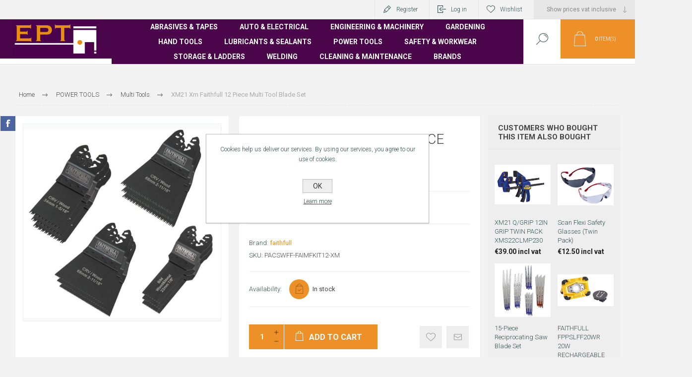

--- FILE ---
content_type: text/html; charset=utf-8
request_url: https://www.ept-irl.com/xm21-xm-faithfull-12-piece-multi-tool-blade-set
body_size: 40541
content:


<!DOCTYPE html>
<html lang="en" dir="ltr" class="html-product-details-page">
<head>
    <title>EPT Ireland. XM21  Xm Faithfull 12 Piece Multi Tool Blade Set</title>
    <meta http-equiv="Content-type" content="text/html;charset=UTF-8" />
    <meta name="description" content="EPT - Best supplier of quality power tools, hand tools, welding, engineering,  safety and workwear equipment in Ireland. More than 60K of products with next day delivery service." />
    <meta name="keywords" content="Ept, Ept ireland, ept carlow, ept irl, powertools, welding, garden tools, dewalt" />
    <meta name="generator" content="nopCommerce" />
    <meta name="viewport" content="width=device-width, initial-scale=1.0, minimum-scale=1.0, maximum-scale=2.0" />
    <link rel="preload" as="font" href="/Themes/Pacific/Content/fonts/pacific.woff" crossorigin />
    <link href="https://fonts.googleapis.com/css2?family=Roboto:wght@300;400;700&display=swap" rel="stylesheet">
    <meta property="og:type" content="product" />
<meta property="og:title" content="XM21  Xm Faithfull 12 Piece Multi Tool Blade Set" />
<meta property="og:description" content="EPT - Best supplier of quality power tools, hand tools, welding, engineering,  safety and workwear equipment in Ireland. More than 60K of products with next day delivery service." />
<meta property="og:image" content="https://www.ept-irl.com/images/thumbs/0005784_xm21-xm-faithfull-12-piece-multi-tool-blade-set_625.png" />
<meta property="og:image:url" content="https://www.ept-irl.com/images/thumbs/0005784_xm21-xm-faithfull-12-piece-multi-tool-blade-set_625.png" />
<meta property="og:url" content="https://www.ept-irl.com/xm21-xm-faithfull-12-piece-multi-tool-blade-set" />
<meta property="og:site_name" content="EPT" />
<meta property="twitter:card" content="summary" />
<meta property="twitter:site" content="EPT" />
<meta property="twitter:title" content="XM21  Xm Faithfull 12 Piece Multi Tool Blade Set" />
<meta property="twitter:description" content="EPT - Best supplier of quality power tools, hand tools, welding, engineering,  safety and workwear equipment in Ireland. More than 60K of products with next day delivery service." />
<meta property="twitter:image" content="https://www.ept-irl.com/images/thumbs/0005784_xm21-xm-faithfull-12-piece-multi-tool-blade-set_625.png" />
<meta property="twitter:url" content="https://www.ept-irl.com/xm21-xm-faithfull-12-piece-multi-tool-blade-set" />

    

    
    
    
    
    

    


    

    <link rel="stylesheet" type="text/css" href="/css/Product.Head.styles.css?v=f6seycaE1p8-REbIGc4WMuX8u9c" />
    

<style>

    .product-details-page .full-description {
        display: none;
    }
    .product-details-page .ui-tabs .full-description {
        display: block;
    }
    .product-details-page .tabhead-full-description {
        display: none;
    }
    

    .product-details-page .product-specs-box {
        display: none;
    }
    .product-details-page .ui-tabs .product-specs-box {
        display: block;
    }
    .product-details-page .ui-tabs .product-specs-box .title {
        display: none;
    }
    

    .product-details-page .product-no-reviews,
    .product-details-page .product-review-links {
        display: none;
    }
    </style><!-- Global site tag (gtag.js) - Google Analytics -->
                <script async src='https://www.googletagmanager.com/gtag/js?id=UA-62754175-2'></script>
                <script>
                  window.dataLayer = window.dataLayer || [];
                  function gtag(){dataLayer.push(arguments);}
                  gtag('js', new Date());

                  gtag('config', 'UA-62754175-2');
                  
                  
                </script>

    
    
    
    <link rel="apple-touch-icon" sizes="152x152" href="/icons/icons_0/apple-touch-icon.png">
<link rel="icon" type="image/png" sizes="32x32" href="/icons/icons_0/favicon-32x32.png">
<link rel="icon" type="image/png" sizes="16x16" href="/icons/icons_0/favicon-16x16.png">
<link rel="manifest" href="/icons/icons_0/site.webmanifest">
<link rel="mask-icon" href="/icons/icons_0/safari-pinned-tab.svg" color="#5bbad5">
<link rel="shortcut icon" href="/icons/icons_0/favicon.ico">
<meta name="msapplication-TileColor" content="#da532c">
<meta name="msapplication-config" content="/icons/icons_0/browserconfig.xml">
<meta name="theme-color" content="#ffffff">
    
    
    <!--Powered by nopCommerce - https://www.nopCommerce.com-->
</head>
<body class="product-details-page-body">
    <input name="__RequestVerificationToken" type="hidden" value="CfDJ8FTV4gQ4xuBBoMzx_wGClxyXAWwf0kzh8NT7iHLOHD5TKK1ErhbTyW3zFgZIZQDHbow6R_JmeW6v-WqgPAJnLMKB8PaRZEtOwXQ40aITurP9uSv7eP6aej0NwtiohrJRVpylaSSuNx83PLqU8Uzo6GA" />
    


<div class="ajax-loading-block-window" style="display: none">
</div>
<div id="dialog-notifications-success" title="Notification" style="display:none;">
</div>
<div id="dialog-notifications-error" title="Error" style="display:none;">
</div>
<div id="dialog-notifications-warning" title="Warning" style="display:none;">
</div>
<div id="bar-notification" class="bar-notification-container" data-close="Close">
</div>

<!--[if lte IE 8]>
    <div style="clear:both;height:59px;text-align:center;position:relative;">
        <a href="http://www.microsoft.com/windows/internet-explorer/default.aspx" target="_blank">
            <img src="/Themes/Pacific/Content/img/ie_warning.jpg" height="42" width="820" alt="You are using an outdated browser. For a faster, safer browsing experience, upgrade for free today." />
        </a>
    </div>
<![endif]-->

<div class="master-wrapper-page">
<div class="header">
    
    <div class="responsive-strip">
        <div class="responsive-logo-wrapper">
            



<a href="/" class="logo">


<img alt="EPT" src="https://www.ept-irl.com/images/thumbs/0000012_Logo.png" /></a>
        </div>
    </div>
    <div class="header-upper">
        <div class="header-selectors-wrapper">
            
<div class="tax-display-type-selector">
    <select id="customerTaxType" name="customerTaxType" onchange="setLocation(this.value);" aria-label="Vat selector"><option selected="selected" value="https://www.ept-irl.com/changetaxtype/0?returnUrl=%2Fxm21-xm-faithfull-12-piece-multi-tool-blade-set">Show prices vat inclusive</option>
<option value="https://www.ept-irl.com/changetaxtype/10?returnUrl=%2Fxm21-xm-faithfull-12-piece-multi-tool-blade-set">Show prices vat exclusive</option>
</select>
</div>
            
            
            
        </div>
        <div class="header-links-wrapper">
            <div class="header-links">
                



        <div class="hedar-links-item">
            <a href="/register?returnUrl=%2Fxm21-xm-faithfull-12-piece-multi-tool-blade-set" class="ico-register">Register</a>
        </div>
    <div class="hedar-links-item">
        <a href="/login?returnUrl=%2Fxm21-xm-faithfull-12-piece-multi-tool-blade-set" class="ico-login">Log in</a>
    </div>
    <div class="hedar-links-item">
        <a href="/wishlist" class="ico-wishlist">
            <span class="wishlist-label">Wishlist</span>

        </a>
    </div>



            </div>
        </div>
        
    </div>
    <div class="header-lower">
        <div class="header-logo">
            



<a href="/" class="logo">


<img alt="EPT" src="https://www.ept-irl.com/images/thumbs/0000012_Logo.png" /></a>
        </div>
        <div class="header-menu">
            <div class="menu-button">
                <div class="menu-open" title="Menu">
                    <span class="menu-icon-line"></span>
                    <span class="menu-icon-line"></span>
                    <span class="menu-icon-line"></span>
                </div>
                <div class="menu-close" title="Close"></div>
            </div>
            <div class="menu-header">
                



        <div class="hedar-links-item">
            <a href="/register?returnUrl=%2Fxm21-xm-faithfull-12-piece-multi-tool-blade-set" class="ico-register">Register</a>
        </div>
    <div class="hedar-links-item">
        <a href="/login?returnUrl=%2Fxm21-xm-faithfull-12-piece-multi-tool-blade-set" class="ico-login">Log in</a>
    </div>
    <div class="hedar-links-item">
        <a href="/wishlist" class="ico-wishlist">
            <span class="wishlist-label">Wishlist</span>

        </a>
    </div>



                
<div class="tax-display-type-selector">
    <select id="customerTaxType" name="customerTaxType" onchange="setLocation(this.value);" aria-label="Vat selector"><option selected="selected" value="https://www.ept-irl.com/changetaxtype/0?returnUrl=%2Fxm21-xm-faithfull-12-piece-multi-tool-blade-set">Show prices vat inclusive</option>
<option value="https://www.ept-irl.com/changetaxtype/10?returnUrl=%2Fxm21-xm-faithfull-12-piece-multi-tool-blade-set">Show prices vat exclusive</option>
</select>
</div>
                
                
            </div>
            <div class="menu-body">










    <ul class="mega-menu"
        data-isRtlEnabled="false"
        data-enableClickForDropDown="false">



<li class="has-sublist with-dropdown-in-grid">
        <a class="with-subcategories" href="/abrasives"><span>ABRASIVES &amp; TAPES</span></a>

        <div class="dropdown categories fullWidth boxes-6">
            <div class="row-wrapper">
                <div class="row"><div class="box">
                <div class="title">
                        <a href="/burrs" title="Burrs"><span>Burrs</span></a>
                    </div>
                <div class="wrapper">
                    <div class="picture">
                        <a href="/burrs" title="Show products in category Burrs">
                            <img class="lazy" alt="Picture for category Burrs" src="[data-uri]" data-original="https://www.ept-irl.com/images/thumbs/0004750_burrs_50.jpeg" />
                        </a>
                    </div>
                </div>
                </div><div class="box">
                <div class="title">
                        <a href="/cutting-disc" title="Cutting Discs"><span>Cutting Discs</span></a>
                    </div>
                <div class="wrapper">
                    <div class="picture">
                        <a href="/cutting-disc" title="Show products in category Cutting Discs">
                            <img class="lazy" alt="Picture for category Cutting Discs" src="[data-uri]" data-original="https://www.ept-irl.com/images/thumbs/0004749_cutting-discs_50.png" />
                        </a>
                    </div>
                </div>
                </div><div class="box">
                <div class="title">
                        <a href="/flap-wheel" title="Flap Wheel"><span>Flap Wheel</span></a>
                    </div>
                <div class="wrapper">
                    <div class="picture">
                        <a href="/flap-wheel" title="Show products in category Flap Wheel">
                            <img class="lazy" alt="Picture for category Flap Wheel" src="[data-uri]" data-original="https://www.ept-irl.com/images/thumbs/0005115_flap-wheel_50.png" />
                        </a>
                    </div>
                </div>
                </div><div class="box">
                <div class="title">
                        <a href="/grinding-disc" title="Grinding Discs"><span>Grinding Discs</span></a>
                    </div>
                <div class="wrapper">
                    <div class="picture">
                        <a href="/grinding-disc" title="Show products in category Grinding Discs">
                            <img class="lazy" alt="Picture for category Grinding Discs" src="[data-uri]" data-original="https://www.ept-irl.com/images/thumbs/0004754_grinding-discs_50.jpeg" />
                        </a>
                    </div>
                </div>
                </div><div class="box">
                <div class="title">
                        <a href="/mop-discs" title="Mop Discs"><span>Mop Discs</span></a>
                    </div>
                <div class="wrapper">
                    <div class="picture">
                        <a href="/mop-discs" title="Show products in category Mop Discs">
                            <img class="lazy" alt="Picture for category Mop Discs" src="[data-uri]" data-original="https://www.ept-irl.com/images/thumbs/0004751_mop-discs_50.jpeg" />
                        </a>
                    </div>
                </div>
                </div><div class="box">
                <div class="title">
                        <a href="/sanding-belt" title="Sanding Belts"><span>Sanding Belts</span></a>
                    </div>
                <div class="wrapper">
                    <div class="picture">
                        <a href="/sanding-belt" title="Show products in category Sanding Belts">
                            <img class="lazy" alt="Picture for category Sanding Belts" src="[data-uri]" data-original="https://www.ept-irl.com/images/thumbs/0004752_sanding-belts_50.jpeg" />
                        </a>
                    </div>
                </div>
                </div></div><div class="row"><div class="box">
                <div class="title">
                        <a href="/sanding-disc" title="Sanding Discs"><span>Sanding Discs</span></a>
                    </div>
                <div class="wrapper">
                    <div class="picture">
                        <a href="/sanding-disc" title="Show products in category Sanding Discs">
                            <img class="lazy" alt="Picture for category Sanding Discs" src="[data-uri]" data-original="https://www.ept-irl.com/images/thumbs/0004753_sanding-discs_50.jpeg" />
                        </a>
                    </div>
                </div>
                </div><div class="box">
                <div class="title">
                        <a href="/sanding-pads-paper" title="Sanding Pads &amp; Paper"><span>Sanding Pads &amp; Paper</span></a>
                    </div>
                <div class="wrapper">
                    <div class="picture">
                        <a href="/sanding-pads-paper" title="Show products in category Sanding Pads &amp; Paper">
                            <img class="lazy" alt="Picture for category Sanding Pads &amp; Paper" src="[data-uri]" data-original="https://www.ept-irl.com/images/thumbs/0005116_sanding-pads-paper_50.png" />
                        </a>
                    </div>
                </div>
                </div><div class="box">
                <div class="title">
                        <a href="/wire-brush" title="Wire Brushes"><span>Wire Brushes</span></a>
                    </div>
                <div class="wrapper">
                    <div class="picture">
                        <a href="/wire-brush" title="Show products in category Wire Brushes">
                            <img class="lazy" alt="Picture for category Wire Brushes" src="[data-uri]" data-original="https://www.ept-irl.com/images/thumbs/0004755_wire-brushes_50.jpeg" />
                        </a>
                    </div>
                </div>
                </div><div class="box">
                <div class="title">
                        <a href="/tapes-applicators" title="Tapes &amp; Applicators"><span>Tapes &amp; Applicators</span></a>
                    </div>
                <div class="wrapper">
                    <div class="picture">
                        <a href="/tapes-applicators" title="Show products in category Tapes &amp; Applicators">
                            <img class="lazy" alt="Picture for category Tapes &amp; Applicators" src="[data-uri]" data-original="https://www.ept-irl.com/images/thumbs/0004805_tapes-applicators_50.jpeg" />
                        </a>
                    </div>
                </div>
                </div><div class="empty-box"></div><div class="empty-box"></div></div>
            </div>

        </div>
</li>


<li class="has-sublist with-dropdown-in-grid">
        <a class="with-subcategories" href="/auto-storage"><span>AUTO &amp; ELECTRICAL</span></a>

        <div class="dropdown categories fullWidth boxes-6">
            <div class="row-wrapper">
                <div class="row"><div class="box">
                <div class="title">
                        <a href="/battery-chargers" title="Battery Chargers &amp; Accessories"><span>Battery Chargers &amp; Accessories</span></a>
                    </div>
                <div class="wrapper">
                    <div class="picture">
                        <a href="/battery-chargers" title="Show products in category Battery Chargers &amp; Accessories">
                            <img class="lazy" alt="Picture for category Battery Chargers &amp; Accessories" src="[data-uri]" data-original="https://www.ept-irl.com/images/thumbs/0004757_battery-chargers-accessories_50.jpeg" />
                        </a>
                    </div>
                </div>
                </div><div class="box">
                <div class="title">
                        <a href="/heaters" title="Heaters"><span>Heaters</span></a>
                    </div>
                <div class="wrapper">
                    <div class="picture">
                        <a href="/heaters" title="Show products in category Heaters">
                            <img class="lazy" alt="Picture for category Heaters" src="[data-uri]" data-original="https://www.ept-irl.com/images/thumbs/0004736_heaters_50.jpeg" />
                        </a>
                    </div>
                </div>
                </div><div class="box">
                <div class="title">
                        <a href="/cable-ties" title="Cable ties"><span>Cable ties</span></a>
                    </div>
                <div class="wrapper">
                    <div class="picture">
                        <a href="/cable-ties" title="Show products in category Cable ties">
                            <img class="lazy" alt="Picture for category Cable ties" src="[data-uri]" data-original="https://www.ept-irl.com/images/thumbs/0009036_cable-ties_50.jpeg" />
                        </a>
                    </div>
                </div>
                </div><div class="box">
                <div class="title">
                        <a href="/cable-reels-accessories" title="Cable Reels &amp; Accessories"><span>Cable Reels &amp; Accessories</span></a>
                    </div>
                <div class="wrapper">
                    <div class="picture">
                        <a href="/cable-reels-accessories" title="Show products in category Cable Reels &amp; Accessories">
                            <img class="lazy" alt="Picture for category Cable Reels &amp; Accessories" src="[data-uri]" data-original="https://www.ept-irl.com/images/thumbs/0004737_cable-reels-accessories_50.jpeg" />
                        </a>
                    </div>
                </div>
                </div><div class="box">
                <div class="title">
                        <a href="/fans" title="Fans"><span>Fans</span></a>
                    </div>
                <div class="wrapper">
                    <div class="picture">
                        <a href="/fans" title="Show products in category Fans">
                            <img class="lazy" alt="Picture for category Fans" src="[data-uri]" data-original="https://www.ept-irl.com/images/thumbs/0004735_fans_50.jpeg" />
                        </a>
                    </div>
                </div>
                </div><div class="box">
                <div class="title">
                        <a href="/lifting-equipment" title="Lifting equipment"><span>Lifting equipment</span></a>
                    </div>
                <div class="wrapper">
                    <div class="picture">
                        <a href="/lifting-equipment" title="Show products in category Lifting equipment">
                            <img class="lazy" alt="Picture for category Lifting equipment" src="[data-uri]" data-original="https://www.ept-irl.com/images/thumbs/0004763_lifting-equipment_50.jpeg" />
                        </a>
                    </div>
                </div>
                </div></div><div class="row"><div class="box">
                <div class="title">
                        <a href="/lighting-torches" title="Lighting &amp; Torches"><span>Lighting &amp; Torches</span></a>
                    </div>
                <div class="wrapper">
                    <div class="picture">
                        <a href="/lighting-torches" title="Show products in category Lighting &amp; Torches">
                            <img class="lazy" alt="Picture for category Lighting &amp; Torches" src="[data-uri]" data-original="https://www.ept-irl.com/images/thumbs/0004734_lighting-torches_50.jpeg" />
                        </a>
                    </div>
                </div>
                </div><div class="box">
                <div class="title">
                        <a href="/meters" title="Meters"><span>Meters</span></a>
                    </div>
                <div class="wrapper">
                    <div class="picture">
                        <a href="/meters" title="Show products in category Meters">
                            <img class="lazy" alt="Picture for category Meters" src="[data-uri]" data-original="https://www.ept-irl.com/images/thumbs/0004738_meters_50.jpeg" />
                        </a>
                    </div>
                </div>
                </div><div class="box">
                <div class="title">
                        <a href="/parts-washers-sand-blasters" title="Parts Washers &amp; Sand Blasters"><span>Parts Washers &amp; Sand Blasters</span></a>
                    </div>
                <div class="wrapper">
                    <div class="picture">
                        <a href="/parts-washers-sand-blasters" title="Show products in category Parts Washers &amp; Sand Blasters">
                            <img class="lazy" alt="Picture for category Parts Washers &amp; Sand Blasters" src="[data-uri]" data-original="https://www.ept-irl.com/images/thumbs/0004764_parts-washers-sand-blasters_50.jpeg" />
                        </a>
                    </div>
                </div>
                </div><div class="box">
                <div class="title">
                        <a href="/shop-presses" title="Shop Presses"><span>Shop Presses</span></a>
                    </div>
                <div class="wrapper">
                    <div class="picture">
                        <a href="/shop-presses" title="Show products in category Shop Presses">
                            <img class="lazy" alt="Picture for category Shop Presses" src="[data-uri]" data-original="https://www.ept-irl.com/images/thumbs/0004762_shop-presses_50.jpeg" />
                        </a>
                    </div>
                </div>
                </div><div class="box">
                <div class="title">
                        <a href="/space-heaters" title="Space Heaters"><span>Space Heaters</span></a>
                    </div>
                <div class="wrapper">
                    <div class="picture">
                        <a href="/space-heaters" title="Show products in category Space Heaters">
                            <img class="lazy" alt="Picture for category Space Heaters" src="[data-uri]" data-original="https://www.ept-irl.com/images/thumbs/0004698_space-heaters_50.png" />
                        </a>
                    </div>
                </div>
                </div><div class="empty-box"></div></div>
            </div>

        </div>
</li>


<li class="has-sublist with-dropdown-in-grid">
        <a class="with-subcategories" href="/engineering"><span>ENGINEERING &amp; MACHINERY</span></a>

        <div class="dropdown categories fullWidth boxes-6">
            <div class="row-wrapper">
                <div class="row"><div class="box">
                <div class="title">
                        <a href="/blow-torches-gas" title="Blow Torches &amp; Gas"><span>Blow Torches &amp; Gas</span></a>
                    </div>
                <div class="wrapper">
                    <div class="picture">
                        <a href="/blow-torches-gas" title="Show products in category Blow Torches &amp; Gas">
                            <img class="lazy" alt="Picture for category Blow Torches &amp; Gas" src="[data-uri]" data-original="https://www.ept-irl.com/images/thumbs/0004766_blow-torches-gas_50.jpeg" />
                        </a>
                    </div>
                </div>
                </div><div class="box">
                <div class="title">
                        <a href="/bandsaws" title="Bandsaws"><span>Bandsaws</span></a>
                    </div>
                <div class="wrapper">
                    <div class="picture">
                        <a href="/bandsaws" title="Show products in category Bandsaws">
                            <img class="lazy" alt="Picture for category Bandsaws" src="[data-uri]" data-original="https://www.ept-irl.com/images/thumbs/0004692_bandsaws_50.jpeg" />
                        </a>
                    </div>
                </div>
                </div><div class="box">
                <div class="title">
                        <a href="/belt-sander" title="Belt Sander"><span>Belt Sander</span></a>
                    </div>
                <div class="wrapper">
                    <div class="picture">
                        <a href="/belt-sander" title="Show products in category Belt Sander">
                            <img class="lazy" alt="Picture for category Belt Sander" src="[data-uri]" data-original="https://www.ept-irl.com/images/thumbs/0004700_belt-sander_50.jpeg" />
                        </a>
                    </div>
                </div>
                </div><div class="box">
                <div class="title">
                        <a href="/castors-wheels" title="Castors &amp; Wheels"><span>Castors &amp; Wheels</span></a>
                    </div>
                <div class="wrapper">
                    <div class="picture">
                        <a href="/castors-wheels" title="Show products in category Castors &amp; Wheels">
                            <img class="lazy" alt="Picture for category Castors &amp; Wheels" src="[data-uri]" data-original="https://www.ept-irl.com/images/thumbs/0004775_castors-wheels_50.png" />
                        </a>
                    </div>
                </div>
                </div><div class="box">
                <div class="title">
                        <a href="/chucks-arbors" title="Chucks &amp; Arbors"><span>Chucks &amp; Arbors</span></a>
                    </div>
                <div class="wrapper">
                    <div class="picture">
                        <a href="/chucks-arbors" title="Show products in category Chucks &amp; Arbors">
                            <img class="lazy" alt="Picture for category Chucks &amp; Arbors" src="[data-uri]" data-original="https://www.ept-irl.com/images/thumbs/0004772_chucks-arbors_50.jpeg" />
                        </a>
                    </div>
                </div>
                </div><div class="box">
                <div class="title">
                        <a href="/bench-drill" title="Bench drill"><span>Bench drill</span></a>
                    </div>
                <div class="wrapper">
                    <div class="picture">
                        <a href="/bench-drill" title="Show products in category Bench drill">
                            <img class="lazy" alt="Picture for category Bench drill" src="[data-uri]" data-original="https://www.ept-irl.com/images/thumbs/0004693_bench-drill_50.jpeg" />
                        </a>
                    </div>
                </div>
                </div></div><div class="row"><div class="box">
                <div class="title">
                        <a href="/clamps-vices" title="Clamps &amp; Vices"><span>Clamps &amp; Vices</span></a>
                    </div>
                <div class="wrapper">
                    <div class="picture">
                        <a href="/clamps-vices" title="Show products in category Clamps &amp; Vices">
                            <img class="lazy" alt="Picture for category Clamps &amp; Vices" src="[data-uri]" data-original="https://www.ept-irl.com/images/thumbs/0004765_clamps-vices_50.jpeg" />
                        </a>
                    </div>
                </div>
                </div><div class="box">
                <div class="title">
                        <a href="/bench-grinder" title="Bench Grinder"><span>Bench Grinder</span></a>
                    </div>
                <div class="wrapper">
                    <div class="picture">
                        <a href="/bench-grinder" title="Show products in category Bench Grinder">
                            <img class="lazy" alt="Picture for category Bench Grinder" src="[data-uri]" data-original="https://www.ept-irl.com/images/thumbs/0004723_bench-grinder_50.jpeg" />
                        </a>
                    </div>
                </div>
                </div><div class="box">
                <div class="title">
                        <a href="/electric-accessories" title="Electric Accessories"><span>Electric Accessories</span></a>
                    </div>
                <div class="wrapper">
                    <div class="picture">
                        <a href="/electric-accessories" title="Show products in category Electric Accessories">
                            <img class="lazy" alt="Picture for category Electric Accessories" src="[data-uri]" data-original="https://www.ept-irl.com/images/thumbs/0004672_electric-accessories_50.png" />
                        </a>
                    </div>
                </div>
                </div><div class="box">
                <div class="title">
                        <a href="/cement-mixers" title="Cement Mixers"><span>Cement Mixers</span></a>
                    </div>
                <div class="wrapper">
                    <div class="picture">
                        <a href="/cement-mixers" title="Show products in category Cement Mixers">
                            <img class="lazy" alt="Picture for category Cement Mixers" src="[data-uri]" data-original="https://www.ept-irl.com/images/thumbs/0004725_cement-mixers_50.jpeg" />
                        </a>
                    </div>
                </div>
                </div><div class="box">
                <div class="title">
                        <a href="/compressors-2" title="Compressors"><span>Compressors</span></a>
                    </div>
                <div class="wrapper">
                    <div class="picture">
                        <a href="/compressors-2" title="Show products in category Compressors">
                            <img class="lazy" alt="Picture for category Compressors" src="[data-uri]" data-original="https://www.ept-irl.com/images/thumbs/0004694_compressors_50.jpeg" />
                        </a>
                    </div>
                </div>
                </div><div class="box">
                <div class="title">
                        <a href="/hose" title="Hoses"><span>Hoses</span></a>
                    </div>
                <div class="wrapper">
                    <div class="picture">
                        <a href="/hose" title="Show products in category Hoses">
                            <img class="lazy" alt="Picture for category Hoses" src="[data-uri]" data-original="https://www.ept-irl.com/images/thumbs/0004777_hoses_50.jpeg" />
                        </a>
                    </div>
                </div>
                </div></div><div class="row"><div class="box">
                <div class="title">
                        <a href="/dehumidifier" title="Dehumidifier"><span>Dehumidifier</span></a>
                    </div>
                <div class="wrapper">
                    <div class="picture">
                        <a href="/dehumidifier" title="Show products in category Dehumidifier">
                            <img class="lazy" alt="Picture for category Dehumidifier" src="[data-uri]" data-original="https://www.ept-irl.com/images/thumbs/0004695_dehumidifier_50.png" />
                        </a>
                    </div>
                </div>
                </div><div class="box">
                <div class="title">
                        <a href="/jubilee-clips" title="Jubilee Clips"><span>Jubilee Clips</span></a>
                    </div>
                <div class="wrapper">
                    <div class="picture">
                        <a href="/jubilee-clips" title="Show products in category Jubilee Clips">
                            <img class="lazy" alt="Picture for category Jubilee Clips" src="[data-uri]" data-original="https://www.ept-irl.com/images/thumbs/0004778_jubilee-clips_50.jpeg" />
                        </a>
                    </div>
                </div>
                </div><div class="box">
                <div class="title">
                        <a href="/dust-extractor" title="Dust Extractor"><span>Dust Extractor</span></a>
                    </div>
                <div class="wrapper">
                    <div class="picture">
                        <a href="/dust-extractor" title="Show products in category Dust Extractor">
                            <img class="lazy" alt="Picture for category Dust Extractor" src="[data-uri]" data-original="https://www.ept-irl.com/images/thumbs/0004728_dust-extractor_50.png" />
                        </a>
                    </div>
                </div>
                </div><div class="box">
                <div class="title">
                        <a href="/generators" title="Generators"><span>Generators</span></a>
                    </div>
                <div class="wrapper">
                    <div class="picture">
                        <a href="/generators" title="Show products in category Generators">
                            <img class="lazy" alt="Picture for category Generators" src="[data-uri]" data-original="https://www.ept-irl.com/images/thumbs/0004696_generators_50.png" />
                        </a>
                    </div>
                </div>
                </div><div class="box">
                <div class="title">
                        <a href="/magnetic-drills" title="Magnetic Drills"><span>Magnetic Drills</span></a>
                    </div>
                <div class="wrapper">
                    <div class="picture">
                        <a href="/magnetic-drills" title="Show products in category Magnetic Drills">
                            <img class="lazy" alt="Picture for category Magnetic Drills" src="[data-uri]" data-original="https://www.ept-irl.com/images/thumbs/0004779_magnetic-drills_50.png" />
                        </a>
                    </div>
                </div>
                </div><div class="box">
                <div class="title">
                        <a href="/maintenance" title="Maintenance"><span>Maintenance</span></a>
                    </div>
                <div class="wrapper">
                    <div class="picture">
                        <a href="/maintenance" title="Show products in category Maintenance">
                            <img class="lazy" alt="Picture for category Maintenance" src="[data-uri]" data-original="https://www.ept-irl.com/images/thumbs/0004768_maintenance_50.png" />
                        </a>
                    </div>
                </div>
                </div></div><div class="row"><div class="box">
                <div class="title">
                        <a href="/lathes" title="Lathes"><span>Lathes</span></a>
                    </div>
                <div class="wrapper">
                    <div class="picture">
                        <a href="/lathes" title="Show products in category Lathes">
                            <img class="lazy" alt="Picture for category Lathes" src="[data-uri]" data-original="https://www.ept-irl.com/images/thumbs/0004724_lathes_50.png" />
                        </a>
                    </div>
                </div>
                </div><div class="box">
                <div class="title">
                        <a href="/measuring-tools-marking2" title="Measuring Tools &amp; Marking"><span>Measuring Tools &amp; Marking</span></a>
                    </div>
                <div class="wrapper">
                    <div class="picture">
                        <a href="/measuring-tools-marking2" title="Show products in category Measuring Tools &amp; Marking">
                            <img class="lazy" alt="Picture for category Measuring Tools &amp; Marking" src="[data-uri]" data-original="https://www.ept-irl.com/images/thumbs/0004773_measuring-tools-marking_50.jpeg" />
                        </a>
                    </div>
                </div>
                </div><div class="box">
                <div class="title">
                        <a href="/nuts-bolts-screws" title="Nuts, Bolts &amp; Screws"><span>Nuts, Bolts &amp; Screws</span></a>
                    </div>
                <div class="wrapper">
                    <div class="picture">
                        <a href="/nuts-bolts-screws" title="Show products in category Nuts, Bolts &amp; Screws">
                            <img class="lazy" alt="Picture for category Nuts, Bolts &amp; Screws" src="[data-uri]" data-original="https://www.ept-irl.com/images/thumbs/0004780_nuts-bolts-screws_50.jpeg" />
                        </a>
                    </div>
                </div>
                </div><div class="box">
                <div class="title">
                        <a href="/punches" title="Punches"><span>Punches</span></a>
                    </div>
                <div class="wrapper">
                    <div class="picture">
                        <a href="/punches" title="Show products in category Punches">
                            <img class="lazy" alt="Picture for category Punches" src="[data-uri]" data-original="https://www.ept-irl.com/images/thumbs/0004774_punches_50.jpeg" />
                        </a>
                    </div>
                </div>
                </div><div class="empty-box"></div><div class="empty-box"></div></div>
            </div>

        </div>
</li>


<li class="has-sublist with-dropdown-in-grid">
        <a class="with-subcategories" href="/garden"><span>GARDENING</span></a>

        <div class="dropdown categories fullWidth boxes-6">
            <div class="row-wrapper">
                <div class="row"><div class="box">
                <div class="title">
                        <a href="/blowers" title="Blowers"><span>Blowers</span></a>
                    </div>
                <div class="wrapper">
                    <div class="picture">
                        <a href="/blowers" title="Show products in category Blowers">
                            <img class="lazy" alt="Picture for category Blowers" src="[data-uri]" data-original="https://www.ept-irl.com/images/thumbs/0004741_blowers_50.jpeg" />
                        </a>
                    </div>
                </div>
                </div><div class="box">
                <div class="title">
                        <a href="/chainsaw-accessories" title="Chainsaw Accessories"><span>Chainsaw Accessories</span></a>
                    </div>
                <div class="wrapper">
                    <div class="picture">
                        <a href="/chainsaw-accessories" title="Show products in category Chainsaw Accessories">
                            <img class="lazy" alt="Picture for category Chainsaw Accessories" src="[data-uri]" data-original="https://www.ept-irl.com/images/thumbs/0004742_chainsaw-accessories_50.jpeg" />
                        </a>
                    </div>
                </div>
                </div><div class="box">
                <div class="title">
                        <a href="/chainsaws" title="Chainsaws"><span>Chainsaws</span></a>
                    </div>
                <div class="wrapper">
                    <div class="picture">
                        <a href="/chainsaws" title="Show products in category Chainsaws">
                            <img class="lazy" alt="Picture for category Chainsaws" src="[data-uri]" data-original="https://www.ept-irl.com/images/thumbs/0004743_chainsaws_50.png" />
                        </a>
                    </div>
                </div>
                </div><div class="box">
                <div class="title">
                        <a href="/garden-accessories" title="Garden Accessories"><span>Garden Accessories</span></a>
                    </div>
                <div class="wrapper">
                    <div class="picture">
                        <a href="/garden-accessories" title="Show products in category Garden Accessories">
                            <img class="lazy" alt="Picture for category Garden Accessories" src="[data-uri]" data-original="https://www.ept-irl.com/images/thumbs/0004744_garden-accessories_50.jpeg" />
                        </a>
                    </div>
                </div>
                </div><div class="box">
                <div class="title">
                        <a href="/hand-tools" title="Garden Hand Tools"><span>Garden Hand Tools</span></a>
                    </div>
                <div class="wrapper">
                    <div class="picture">
                        <a href="/hand-tools" title="Show products in category Garden Hand Tools">
                            <img class="lazy" alt="Picture for category Garden Hand Tools" src="[data-uri]" data-original="https://www.ept-irl.com/images/thumbs/0004739_garden-hand-tools_50.jpeg" />
                        </a>
                    </div>
                </div>
                </div><div class="box">
                <div class="title">
                        <a href="/garden-hose-accessories" title="Garden Hose &amp; Accessories"><span>Garden Hose &amp; Accessories</span></a>
                    </div>
                <div class="wrapper">
                    <div class="picture">
                        <a href="/garden-hose-accessories" title="Show products in category Garden Hose &amp; Accessories">
                            <img class="lazy" alt="Picture for category Garden Hose &amp; Accessories" src="[data-uri]" data-original="https://www.ept-irl.com/images/thumbs/0004745_garden-hose-accessories_50.png" />
                        </a>
                    </div>
                </div>
                </div></div><div class="row"><div class="box">
                <div class="title">
                        <a href="/lawnmowers" title="Lawnmowers"><span>Lawnmowers</span></a>
                    </div>
                <div class="wrapper">
                    <div class="picture">
                        <a href="/lawnmowers" title="Show products in category Lawnmowers">
                            <img class="lazy" alt="Picture for category Lawnmowers" src="[data-uri]" data-original="https://www.ept-irl.com/images/thumbs/0004746_lawnmowers_50.png" />
                        </a>
                    </div>
                </div>
                </div><div class="box">
                <div class="title">
                        <a href="/sprayers" title="Sprayers"><span>Sprayers</span></a>
                    </div>
                <div class="wrapper">
                    <div class="picture">
                        <a href="/sprayers" title="Show products in category Sprayers">
                            <img class="lazy" alt="Picture for category Sprayers" src="[data-uri]" data-original="https://www.ept-irl.com/images/thumbs/0004747_sprayers_50.jpeg" />
                        </a>
                    </div>
                </div>
                </div><div class="box">
                <div class="title">
                        <a href="/strimmers-hedge-trimmers" title="Strimmers &amp; Hedge Trimmers"><span>Strimmers &amp; Hedge Trimmers</span></a>
                    </div>
                <div class="wrapper">
                    <div class="picture">
                        <a href="/strimmers-hedge-trimmers" title="Show products in category Strimmers &amp; Hedge Trimmers">
                            <img class="lazy" alt="Picture for category Strimmers &amp; Hedge Trimmers" src="[data-uri]" data-original="https://www.ept-irl.com/images/thumbs/0004748_strimmers-hedge-trimmers_50.jpeg" />
                        </a>
                    </div>
                </div>
                </div><div class="box">
                <div class="title">
                        <a href="/submersible-water-pumps" title="Submersible Pumps"><span>Submersible Pumps</span></a>
                    </div>
                <div class="wrapper">
                    <div class="picture">
                        <a href="/submersible-water-pumps" title="Show products in category Submersible Pumps">
                            <img class="lazy" alt="Picture for category Submersible Pumps" src="[data-uri]" data-original="https://www.ept-irl.com/images/thumbs/0004740_submersible-pumps_50.png" />
                        </a>
                    </div>
                </div>
                </div><div class="box">
                <div class="title">
                        <a href="/power-washer" title="Power Washers"><span>Power Washers</span></a>
                    </div>
                <div class="wrapper">
                    <div class="picture">
                        <a href="/power-washer" title="Show products in category Power Washers">
                            <img class="lazy" alt="Picture for category Power Washers" src="[data-uri]" data-original="https://www.ept-irl.com/images/thumbs/0004697_power-washers_50.png" />
                        </a>
                    </div>
                </div>
                </div><div class="empty-box"></div></div>
            </div>

        </div>
</li>


<li class="has-sublist with-dropdown-in-grid">
        <a class="with-subcategories" href="/hand-tools-2"><span>HAND TOOLS</span></a>

        <div class="dropdown categories fullWidth boxes-6">
            <div class="row-wrapper">
                <div class="row"><div class="box">
                <div class="title">
                        <a href="/drill-bits" title="DRILL BITS"><span>DRILL BITS</span></a>
                    </div>
                <div class="wrapper">
                    <div class="picture">
                        <a href="/drill-bits" title="Show products in category DRILL BITS">
                            <img class="lazy" alt="Picture for category DRILL BITS" src="[data-uri]" data-original="https://www.ept-irl.com/images/thumbs/0009038_drill-bits_50.jpeg" />
                        </a>
                    </div>
                </div>
                </div><div class="box">
                <div class="title">
                        <a href="/accessories-3" title="CHALK &amp; CHALK LINES"><span>CHALK &amp; CHALK LINES</span></a>
                    </div>
                <div class="wrapper">
                    <div class="picture">
                        <a href="/accessories-3" title="Show products in category CHALK &amp; CHALK LINES">
                            <img class="lazy" alt="Picture for category CHALK &amp; CHALK LINES" src="[data-uri]" data-original="https://www.ept-irl.com/images/thumbs/0009102_chalk-chalk-lines_50.jpeg" />
                        </a>
                    </div>
                </div>
                </div><div class="box">
                <div class="title">
                        <a href="/allen-chuck-keys" title="Allen &amp; Chuck Keys"><span>Allen &amp; Chuck Keys</span></a>
                    </div>
                <div class="wrapper">
                    <div class="picture">
                        <a href="/allen-chuck-keys" title="Show products in category Allen &amp; Chuck Keys">
                            <img class="lazy" alt="Picture for category Allen &amp; Chuck Keys" src="[data-uri]" data-original="https://www.ept-irl.com/images/thumbs/0004795_allen-chuck-keys_50.jpeg" />
                        </a>
                    </div>
                </div>
                </div><div class="box">
                <div class="title">
                        <a href="/bolt-cutters" title="Bolt Cutters"><span>Bolt Cutters</span></a>
                    </div>
                <div class="wrapper">
                    <div class="picture">
                        <a href="/bolt-cutters" title="Show products in category Bolt Cutters">
                            <img class="lazy" alt="Picture for category Bolt Cutters" src="[data-uri]" data-original="https://www.ept-irl.com/images/thumbs/0004782_bolt-cutters_50.jpeg" />
                        </a>
                    </div>
                </div>
                </div><div class="box">
                <div class="title">
                        <a href="/chisels" title="Chisels"><span>Chisels</span></a>
                    </div>
                <div class="wrapper">
                    <div class="picture">
                        <a href="/chisels" title="Show products in category Chisels">
                            <img class="lazy" alt="Picture for category Chisels" src="[data-uri]" data-original="https://www.ept-irl.com/images/thumbs/0004783_chisels_50.jpeg" />
                        </a>
                    </div>
                </div>
                </div><div class="box">
                <div class="title">
                        <a href="/cutting-drilling-accessories" title="Cutting &amp; Drilling Accessories"><span>Cutting &amp; Drilling Accessories</span></a>
                    </div>
                <div class="wrapper">
                    <div class="picture">
                        <a href="/cutting-drilling-accessories" title="Show products in category Cutting &amp; Drilling Accessories">
                            <img class="lazy" alt="Picture for category Cutting &amp; Drilling Accessories" src="[data-uri]" data-original="https://www.ept-irl.com/images/thumbs/0004776_cutting-drilling-accessories_50.jpeg" />
                        </a>
                    </div>
                </div>
                </div></div><div class="row"><div class="box">
                <div class="title">
                        <a href="/files" title="Files"><span>Files</span></a>
                    </div>
                <div class="wrapper">
                    <div class="picture">
                        <a href="/files" title="Show products in category Files">
                            <img class="lazy" alt="Picture for category Files" src="[data-uri]" data-original="https://www.ept-irl.com/images/thumbs/0004797_files_50.jpeg" />
                        </a>
                    </div>
                </div>
                </div><div class="box">
                <div class="title">
                        <a href="/grease-guns" title="Grease Guns"><span>Grease Guns</span></a>
                    </div>
                <div class="wrapper">
                    <div class="picture">
                        <a href="/grease-guns" title="Show products in category Grease Guns">
                            <img class="lazy" alt="Picture for category Grease Guns" src="[data-uri]" data-original="https://www.ept-irl.com/images/thumbs/0004798_grease-guns_50.jpeg" />
                        </a>
                    </div>
                </div>
                </div><div class="box">
                <div class="title">
                        <a href="/hammer" title="Hammers"><span>Hammers</span></a>
                    </div>
                <div class="wrapper">
                    <div class="picture">
                        <a href="/hammer" title="Show products in category Hammers">
                            <img class="lazy" alt="Picture for category Hammers" src="[data-uri]" data-original="https://www.ept-irl.com/images/thumbs/0004784_hammers_50.jpeg" />
                        </a>
                    </div>
                </div>
                </div><div class="box">
                <div class="title">
                        <a href="/handsaws" title="Handsaws"><span>Handsaws</span></a>
                    </div>
                <div class="wrapper">
                    <div class="picture">
                        <a href="/handsaws" title="Show products in category Handsaws">
                            <img class="lazy" alt="Picture for category Handsaws" src="[data-uri]" data-original="https://www.ept-irl.com/images/thumbs/0004799_handsaws_50.png" />
                        </a>
                    </div>
                </div>
                </div><div class="box">
                <div class="title">
                        <a href="/knives-blades" title="Knives &amp; Blades"><span>Knives &amp; Blades</span></a>
                    </div>
                <div class="wrapper">
                    <div class="picture">
                        <a href="/knives-blades" title="Show products in category Knives &amp; Blades">
                            <img class="lazy" alt="Picture for category Knives &amp; Blades" src="[data-uri]" data-original="https://www.ept-irl.com/images/thumbs/0004785_knives-blades_50.jpeg" />
                        </a>
                    </div>
                </div>
                </div><div class="box">
                <div class="title">
                        <a href="/levels" title="Levels"><span>Levels</span></a>
                    </div>
                <div class="wrapper">
                    <div class="picture">
                        <a href="/levels" title="Show products in category Levels">
                            <img class="lazy" alt="Picture for category Levels" src="[data-uri]" data-original="https://www.ept-irl.com/images/thumbs/0004800_levels_50.png" />
                        </a>
                    </div>
                </div>
                </div></div><div class="row"><div class="box">
                <div class="title">
                        <a href="/measuring-markers" title="Measuring &amp; Markers"><span>Measuring &amp; Markers</span></a>
                    </div>
                <div class="wrapper">
                    <div class="picture">
                        <a href="/measuring-markers" title="Show products in category Measuring &amp; Markers">
                            <img class="lazy" alt="Picture for category Measuring &amp; Markers" src="[data-uri]" data-original="https://www.ept-irl.com/images/thumbs/0004787_measuring-markers_50.png" />
                        </a>
                    </div>
                </div>
                </div><div class="box">
                <div class="title">
                        <a href="/measuring-tapes" title="Measuring Tapes"><span>Measuring Tapes</span></a>
                    </div>
                <div class="wrapper">
                    <div class="picture">
                        <a href="/measuring-tapes" title="Show products in category Measuring Tapes">
                            <img class="lazy" alt="Picture for category Measuring Tapes" src="[data-uri]" data-original="https://www.ept-irl.com/images/thumbs/0004788_measuring-tapes_50.jpeg" />
                        </a>
                    </div>
                </div>
                </div><div class="box">
                <div class="title">
                        <a href="/pliers-cutters" title="Pliers &amp; Cutters"><span>Pliers &amp; Cutters</span></a>
                    </div>
                <div class="wrapper">
                    <div class="picture">
                        <a href="/pliers-cutters" title="Show products in category Pliers &amp; Cutters">
                            <img class="lazy" alt="Picture for category Pliers &amp; Cutters" src="[data-uri]" data-original="https://www.ept-irl.com/images/thumbs/0004789_pliers-cutters_50.jpeg" />
                        </a>
                    </div>
                </div>
                </div><div class="box">
                <div class="title">
                        <a href="/pry-wrecking-bars" title="Pry &amp; Wrecking Bars"><span>Pry &amp; Wrecking Bars</span></a>
                    </div>
                <div class="wrapper">
                    <div class="picture">
                        <a href="/pry-wrecking-bars" title="Show products in category Pry &amp; Wrecking Bars">
                            <img class="lazy" alt="Picture for category Pry &amp; Wrecking Bars" src="[data-uri]" data-original="https://www.ept-irl.com/images/thumbs/0004802_pry-wrecking-bars_50.jpeg" />
                        </a>
                    </div>
                </div>
                </div><div class="box">
                <div class="title">
                        <a href="/screwdrivers-bit-sets" title="Screwdrivers &amp; Bit Sets"><span>Screwdrivers &amp; Bit Sets</span></a>
                    </div>
                <div class="wrapper">
                    <div class="picture">
                        <a href="/screwdrivers-bit-sets" title="Show products in category Screwdrivers &amp; Bit Sets">
                            <img class="lazy" alt="Picture for category Screwdrivers &amp; Bit Sets" src="[data-uri]" data-original="https://www.ept-irl.com/images/thumbs/0004803_screwdrivers-bit-sets_50.png" />
                        </a>
                    </div>
                </div>
                </div><div class="box">
                <div class="title">
                        <a href="/socket-sets" title="Sockets &amp; Socket Sets"><span>Sockets &amp; Socket Sets</span></a>
                    </div>
                <div class="wrapper">
                    <div class="picture">
                        <a href="/socket-sets" title="Show products in category Sockets &amp; Socket Sets">
                            <img class="lazy" alt="Picture for category Sockets &amp; Socket Sets" src="[data-uri]" data-original="https://www.ept-irl.com/images/thumbs/0004791_sockets-socket-sets_50.jpeg" />
                        </a>
                    </div>
                </div>
                </div></div><div class="row"><div class="box">
                <div class="title">
                        <a href="/soldering-irons" title="Soldering Irons"><span>Soldering Irons</span></a>
                    </div>
                <div class="wrapper">
                    <div class="picture">
                        <a href="/soldering-irons" title="Show products in category Soldering Irons">
                            <img class="lazy" alt="Picture for category Soldering Irons" src="[data-uri]" data-original="https://www.ept-irl.com/images/thumbs/0004792_soldering-irons_50.jpeg" />
                        </a>
                    </div>
                </div>
                </div><div class="box">
                <div class="title">
                        <a href="/spanners-wrenches" title="Spanners &amp; Wrenches"><span>Spanners &amp; Wrenches</span></a>
                    </div>
                <div class="wrapper">
                    <div class="picture">
                        <a href="/spanners-wrenches" title="Show products in category Spanners &amp; Wrenches">
                            <img class="lazy" alt="Picture for category Spanners &amp; Wrenches" src="[data-uri]" data-original="https://www.ept-irl.com/images/thumbs/0004804_spanners-wrenches_50.jpeg" />
                        </a>
                    </div>
                </div>
                </div><div class="box">
                <div class="title">
                        <a href="/trowels" title="Trowels"><span>Trowels</span></a>
                    </div>
                <div class="wrapper">
                    <div class="picture">
                        <a href="/trowels" title="Show products in category Trowels">
                            <img class="lazy" alt="Picture for category Trowels" src="[data-uri]" data-original="https://www.ept-irl.com/images/thumbs/0004806_trowels_50.jpeg" />
                        </a>
                    </div>
                </div>
                </div><div class="empty-box"></div><div class="empty-box"></div><div class="empty-box"></div></div>
            </div>

        </div>
</li>


<li class="has-sublist with-dropdown-in-grid">
        <a class="with-subcategories" href="/lubricant-sealant"><span>LUBRICANTS &amp; SEALANTS</span></a>

        <div class="dropdown categories fullWidth boxes-6">
            <div class="row-wrapper">
                <div class="row"><div class="box">
                <div class="title">
                        <a href="/glues" title="Adhesives &amp; Glues"><span>Adhesives &amp; Glues</span></a>
                    </div>
                <div class="wrapper">
                    <div class="picture">
                        <a href="/glues" title="Show products in category Adhesives &amp; Glues">
                            <img class="lazy" alt="Picture for category Adhesives &amp; Glues" src="[data-uri]" data-original="https://www.ept-irl.com/images/thumbs/0004729_adhesives-glues_50.jpeg" />
                        </a>
                    </div>
                </div>
                </div><div class="box">
                <div class="title">
                        <a href="/lubricants" title="Lubricants"><span>Lubricants</span></a>
                    </div>
                <div class="wrapper">
                    <div class="picture">
                        <a href="/lubricants" title="Show products in category Lubricants">
                            <img class="lazy" alt="Picture for category Lubricants" src="[data-uri]" data-original="https://www.ept-irl.com/images/thumbs/0005114_lubricants_50.png" />
                        </a>
                    </div>
                </div>
                </div><div class="box">
                <div class="title">
                        <a href="/silicones-sealants" title="Sealants"><span>Sealants</span></a>
                    </div>
                <div class="wrapper">
                    <div class="picture">
                        <a href="/silicones-sealants" title="Show products in category Sealants">
                            <img class="lazy" alt="Picture for category Sealants" src="[data-uri]" data-original="https://www.ept-irl.com/images/thumbs/0004730_sealants_50.jpeg" />
                        </a>
                    </div>
                </div>
                </div><div class="box">
                <div class="title">
                        <a href="/thinners-spirits" title="Thinners &amp; Spirits"><span>Thinners &amp; Spirits</span></a>
                    </div>
                <div class="wrapper">
                    <div class="picture">
                        <a href="/thinners-spirits" title="Show products in category Thinners &amp; Spirits">
                            <img class="lazy" alt="Picture for category Thinners &amp; Spirits" src="[data-uri]" data-original="https://www.ept-irl.com/images/thumbs/0004732_thinners-spirits_50.jpeg" />
                        </a>
                    </div>
                </div>
                </div><div class="box">
                <div class="title">
                        <a href="/spray-paint" title="Spray Paint"><span>Spray Paint</span></a>
                    </div>
                <div class="wrapper">
                    <div class="picture">
                        <a href="/spray-paint" title="Show products in category Spray Paint">
                            <img class="lazy" alt="Picture for category Spray Paint" src="[data-uri]" data-original="https://www.ept-irl.com/images/thumbs/0004770_spray-paint_50.png" />
                        </a>
                    </div>
                </div>
                </div><div class="empty-box"></div></div>
            </div>

        </div>
</li>


<li class="has-sublist with-dropdown-in-grid">
        <a class="with-subcategories" href="/power-tools"><span>POWER TOOLS</span></a>

        <div class="dropdown categories fullWidth boxes-6">
            <div class="row-wrapper">
                <div class="row"><div class="box">
                <div class="title">
                        <a href="/fans-2" title="Fans"><span>Fans</span></a>
                    </div>
                <div class="wrapper">
                    <div class="picture">
                        <a href="/fans-2" title="Show products in category Fans">
                            <img class="lazy" alt="Picture for category Fans" src="[data-uri]" data-original="https://www.ept-irl.com/images/thumbs/0004733_fans_50.png" />
                        </a>
                    </div>
                </div>
                </div><div class="box">
                <div class="title">
                        <a href="/festool-accessories" title="Festool Accessories"><span>Festool Accessories</span></a>
                    </div>
                <div class="wrapper">
                    <div class="picture">
                        <a href="/festool-accessories" title="Show products in category Festool Accessories">
                            <img class="lazy" alt="Picture for category Festool Accessories" src="[data-uri]" data-original="https://www.ept-irl.com/images/thumbs/0009037_festool-accessories_50.jpeg" />
                        </a>
                    </div>
                </div>
                </div><div class="box">
                <div class="title">
                        <a href="/blades" title="Blades"><span>Blades</span></a>
                    </div>
                <div class="wrapper">
                    <div class="picture">
                        <a href="/blades" title="Show products in category Blades">
                            <img class="lazy" alt="Picture for category Blades" src="[data-uri]" data-original="https://www.ept-irl.com/images/thumbs/0009087_blades_50.jpeg" />
                        </a>
                    </div>
                </div>
                </div><div class="box">
                <div class="title">
                        <a href="/accessories-blades" title="Accessories &amp; Blades"><span>Accessories &amp; Blades</span></a>
                    </div>
                <div class="wrapper">
                    <div class="picture">
                        <a href="/accessories-blades" title="Show products in category Accessories &amp; Blades">
                            <img class="lazy" alt="Picture for category Accessories &amp; Blades" src="[data-uri]" data-original="https://www.ept-irl.com/images/thumbs/0004699_accessories-blades_50.jpeg" />
                        </a>
                    </div>
                </div>
                </div><div class="box">
                <div class="title">
                        <a href="/batteries-chargers" title="Batteries &amp; Chargers"><span>Batteries &amp; Chargers</span></a>
                    </div>
                <div class="wrapper">
                    <div class="picture">
                        <a href="/batteries-chargers" title="Show products in category Batteries &amp; Chargers">
                            <img class="lazy" alt="Picture for category Batteries &amp; Chargers" src="[data-uri]" data-original="https://www.ept-irl.com/images/thumbs/0004676_batteries-chargers_50.png" />
                        </a>
                    </div>
                </div>
                </div><div class="box">
                <div class="title">
                        <a href="/biscuit-jointer" title="Biscuit Jointer"><span>Biscuit Jointer</span></a>
                    </div>
                <div class="wrapper">
                    <div class="picture">
                        <a href="/biscuit-jointer" title="Show products in category Biscuit Jointer">
                            <img class="lazy" alt="Picture for category Biscuit Jointer" src="[data-uri]" data-original="https://www.ept-irl.com/images/thumbs/0004675_biscuit-jointer_50.png" />
                        </a>
                    </div>
                </div>
                </div></div><div class="row"><div class="box">
                <div class="title">
                        <a href="/combi-kits" title="Combi Kits"><span>Combi Kits</span></a>
                    </div>
                <div class="wrapper">
                    <div class="picture">
                        <a href="/combi-kits" title="Show products in category Combi Kits">
                            <img class="lazy" alt="Picture for category Combi Kits" src="[data-uri]" data-original="https://www.ept-irl.com/images/thumbs/0004677_combi-kits_50.png" />
                        </a>
                    </div>
                </div>
                </div><div class="box">
                <div class="title">
                        <a href="/drills-2" title="Drills"><span>Drills</span></a>
                    </div>
                <div class="wrapper">
                    <div class="picture">
                        <a href="/drills-2" title="Show products in category Drills">
                            <img class="lazy" alt="Picture for category Drills" src="[data-uri]" data-original="https://www.ept-irl.com/images/thumbs/0004814_drills_50.png" />
                        </a>
                    </div>
                </div>
                </div><div class="box">
                <div class="title">
                        <a href="/dust-extractors-vacuums" title="Dust Extractors &amp; Vacuums"><span>Dust Extractors &amp; Vacuums</span></a>
                    </div>
                <div class="wrapper">
                    <div class="picture">
                        <a href="/dust-extractors-vacuums" title="Show products in category Dust Extractors &amp; Vacuums">
                            <img class="lazy" alt="Picture for category Dust Extractors &amp; Vacuums" src="[data-uri]" data-original="https://www.ept-irl.com/images/thumbs/0004678_dust-extractors-vacuums_50.png" />
                        </a>
                    </div>
                </div>
                </div><div class="box">
                <div class="title">
                        <a href="/grinders" title="Grinders"><span>Grinders</span></a>
                    </div>
                <div class="wrapper">
                    <div class="picture">
                        <a href="/grinders" title="Show products in category Grinders">
                            <img class="lazy" alt="Picture for category Grinders" src="[data-uri]" data-original="https://www.ept-irl.com/images/thumbs/0004671_grinders_50.png" />
                        </a>
                    </div>
                </div>
                </div><div class="box">
                <div class="title">
                        <a href="/hammer-drills" title="Hammer Drills"><span>Hammer Drills</span></a>
                    </div>
                <div class="wrapper">
                    <div class="picture">
                        <a href="/hammer-drills" title="Show products in category Hammer Drills">
                            <img class="lazy" alt="Picture for category Hammer Drills" src="[data-uri]" data-original="https://www.ept-irl.com/images/thumbs/0004679_hammer-drills_50.png" />
                        </a>
                    </div>
                </div>
                </div><div class="box">
                <div class="title">
                        <a href="/heat-guns" title="Heat Guns"><span>Heat Guns</span></a>
                    </div>
                <div class="wrapper">
                    <div class="picture">
                        <a href="/heat-guns" title="Show products in category Heat Guns">
                            <img class="lazy" alt="Picture for category Heat Guns" src="[data-uri]" data-original="https://www.ept-irl.com/images/thumbs/0004673_heat-guns_50.png" />
                        </a>
                    </div>
                </div>
                </div></div><div class="row"><div class="box">
                <div class="title">
                        <a href="/impact-wrenches-drivers" title="Impact Wrenches &amp; Drivers"><span>Impact Wrenches &amp; Drivers</span></a>
                    </div>
                <div class="wrapper">
                    <div class="picture">
                        <a href="/impact-wrenches-drivers" title="Show products in category Impact Wrenches &amp; Drivers">
                            <img class="lazy" alt="Picture for category Impact Wrenches &amp; Drivers" src="[data-uri]" data-original="https://www.ept-irl.com/images/thumbs/0004680_impact-wrenches-drivers_50.png" />
                        </a>
                    </div>
                </div>
                </div><div class="box">
                <div class="title">
                        <a href="/jigsaws" title="Jigsaws"><span>Jigsaws</span></a>
                    </div>
                <div class="wrapper">
                    <div class="picture">
                        <a href="/jigsaws" title="Show products in category Jigsaws">
                            <img class="lazy" alt="Picture for category Jigsaws" src="[data-uri]" data-original="https://www.ept-irl.com/images/thumbs/0004681_jigsaws_50.png" />
                        </a>
                    </div>
                </div>
                </div><div class="box">
                <div class="title">
                        <a href="/laser-tools" title="Laser Tools"><span>Laser Tools</span></a>
                    </div>
                <div class="wrapper">
                    <div class="picture">
                        <a href="/laser-tools" title="Show products in category Laser Tools">
                            <img class="lazy" alt="Picture for category Laser Tools" src="[data-uri]" data-original="https://www.ept-irl.com/images/thumbs/0004682_laser-tools_50.png" />
                        </a>
                    </div>
                </div>
                </div><div class="box">
                <div class="title">
                        <a href="/multi-tools" title="Multi Tools"><span>Multi Tools</span></a>
                    </div>
                <div class="wrapper">
                    <div class="picture">
                        <a href="/multi-tools" title="Show products in category Multi Tools">
                            <img class="lazy" alt="Picture for category Multi Tools" src="[data-uri]" data-original="https://www.ept-irl.com/images/thumbs/0004683_multi-tools_50.png" />
                        </a>
                    </div>
                </div>
                </div><div class="box">
                <div class="title">
                        <a href="/nailers-staplers" title="Nailers &amp; Staplers"><span>Nailers &amp; Staplers</span></a>
                    </div>
                <div class="wrapper">
                    <div class="picture">
                        <a href="/nailers-staplers" title="Show products in category Nailers &amp; Staplers">
                            <img class="lazy" alt="Picture for category Nailers &amp; Staplers" src="[data-uri]" data-original="https://www.ept-irl.com/images/thumbs/0004684_nailers-staplers_50.png" />
                        </a>
                    </div>
                </div>
                </div><div class="box">
                <div class="title">
                        <a href="/table-saws" title="Table Saws"><span>Table Saws</span></a>
                    </div>
                <div class="wrapper">
                    <div class="picture">
                        <a href="/table-saws" title="Show products in category Table Saws">
                            <img class="lazy" alt="Picture for category Table Saws" src="[data-uri]" data-original="https://www.ept-irl.com/images/thumbs/0004727_table-saws_50.jpeg" />
                        </a>
                    </div>
                </div>
                </div></div><div class="row"><div class="box">
                <div class="title">
                        <a href="/nails-fuel-packs" title="Nails &amp; Fuel Packs"><span>Nails &amp; Fuel Packs</span></a>
                    </div>
                <div class="wrapper">
                    <div class="picture">
                        <a href="/nails-fuel-packs" title="Show products in category Nails &amp; Fuel Packs">
                            <img class="lazy" alt="Picture for category Nails &amp; Fuel Packs" src="[data-uri]" data-original="https://www.ept-irl.com/images/thumbs/0004685_nails-fuel-packs_50.png" />
                        </a>
                    </div>
                </div>
                </div><div class="box">
                <div class="title">
                        <a href="/planers-thicknessers" title="Planers &amp; Thicknessers"><span>Planers &amp; Thicknessers</span></a>
                    </div>
                <div class="wrapper">
                    <div class="picture">
                        <a href="/planers-thicknessers" title="Show products in category Planers &amp; Thicknessers">
                            <img class="lazy" alt="Picture for category Planers &amp; Thicknessers" src="[data-uri]" data-original="https://www.ept-irl.com/images/thumbs/0004686_planers-thicknessers_50.png" />
                        </a>
                    </div>
                </div>
                </div><div class="box">
                <div class="title">
                        <a href="/stands" title="Stands"><span>Stands</span></a>
                    </div>
                <div class="wrapper">
                    <div class="picture">
                        <a href="/stands" title="Show products in category Stands">
                            <img class="lazy" alt="Picture for category Stands" src="[data-uri]" data-original="https://www.ept-irl.com/images/thumbs/0004781_stands_50.png" />
                        </a>
                    </div>
                </div>
                </div><div class="box">
                <div class="title">
                        <a href="/radios" title="Radios"><span>Radios</span></a>
                    </div>
                <div class="wrapper">
                    <div class="picture">
                        <a href="/radios" title="Show products in category Radios">
                            <img class="lazy" alt="Picture for category Radios" src="[data-uri]" data-original="https://www.ept-irl.com/images/thumbs/0004687_radios_50.jpeg" />
                        </a>
                    </div>
                </div>
                </div><div class="box">
                <div class="title">
                        <a href="/router-bits" title="Router Bits"><span>Router Bits</span></a>
                    </div>
                <div class="wrapper">
                    <div class="picture">
                        <a href="/router-bits" title="Show products in category Router Bits">
                            <img class="lazy" alt="Picture for category Router Bits" src="[data-uri]" data-original="https://www.ept-irl.com/images/thumbs/0005273_router-bits_50.jpeg" />
                        </a>
                    </div>
                        <ul class="subcategories">
                                <li class="subcategory-item">
                                    <a href="/accessories-2" title="Accessories"><span>Accessories</span></a>
                                </li>
                        </ul>
                </div>
                </div><div class="box">
                <div class="title">
                        <a href="/routers" title="Routers"><span>Routers</span></a>
                    </div>
                <div class="wrapper">
                    <div class="picture">
                        <a href="/routers" title="Show products in category Routers">
                            <img class="lazy" alt="Picture for category Routers" src="[data-uri]" data-original="https://www.ept-irl.com/images/thumbs/0004688_routers_50.png" />
                        </a>
                    </div>
                </div>
                </div></div><div class="row"><div class="box">
                <div class="title">
                        <a href="/sanders-polishers" title="Sanders &amp; Polishers"><span>Sanders &amp; Polishers</span></a>
                    </div>
                <div class="wrapper">
                    <div class="picture">
                        <a href="/sanders-polishers" title="Show products in category Sanders &amp; Polishers">
                            <img class="lazy" alt="Picture for category Sanders &amp; Polishers" src="[data-uri]" data-original="https://www.ept-irl.com/images/thumbs/0004690_sanders-polishers_50.png" />
                        </a>
                    </div>
                </div>
                </div><div class="box">
                <div class="title">
                        <a href="/saws" title="Saws"><span>Saws</span></a>
                    </div>
                <div class="wrapper">
                    <div class="picture">
                        <a href="/saws" title="Show products in category Saws">
                            <img class="lazy" alt="Picture for category Saws" src="[data-uri]" data-original="https://www.ept-irl.com/images/thumbs/0004691_saws_50.jpeg" />
                        </a>
                    </div>
                </div>
                </div><div class="box">
                <div class="title">
                        <a href="/spares" title="Spares"><span>Spares</span></a>
                    </div>
                <div class="wrapper">
                    <div class="picture">
                        <a href="/spares" title="Show products in category Spares">
                            <img class="lazy" alt="Picture for category Spares" src="[data-uri]" data-original="https://www.ept-irl.com/images/thumbs/0004722_spares_50.jpeg" />
                        </a>
                    </div>
                </div>
                </div><div class="box">
                <div class="title">
                        <a href="/spray-guns-pots" title="Spray Guns &amp; Pots"><span>Spray Guns &amp; Pots</span></a>
                    </div>
                <div class="wrapper">
                    <div class="picture">
                        <a href="/spray-guns-pots" title="Show products in category Spray Guns &amp; Pots">
                            <img class="lazy" alt="Picture for category Spray Guns &amp; Pots" src="[data-uri]" data-original="https://www.ept-irl.com/images/thumbs/0004721_spray-guns-pots_50.jpeg" />
                        </a>
                    </div>
                </div>
                </div><div class="empty-box"></div><div class="empty-box"></div></div>
            </div>

        </div>
</li>


<li class="has-sublist with-dropdown-in-grid">
        <a class="with-subcategories" href="/safety-work-wear"><span>SAFETY &amp; WORKWEAR</span></a>

        <div class="dropdown categories fullWidth boxes-6">
            <div class="row-wrapper">
                <div class="row"><div class="box">
                <div class="title">
                        <a href="/bodywarmer" title="Bodywarmers &amp; Gilets"><span>Bodywarmers &amp; Gilets</span></a>
                    </div>
                <div class="wrapper">
                    <div class="picture">
                        <a href="/bodywarmer" title="Show products in category Bodywarmers &amp; Gilets">
                            <img class="lazy" alt="Picture for category Bodywarmers &amp; Gilets" src="[data-uri]" data-original="https://www.ept-irl.com/images/thumbs/0004807_bodywarmers-gilets_50.jpeg" />
                        </a>
                    </div>
                </div>
                </div><div class="box">
                <div class="title">
                        <a href="/clamps-vices-2" title="Coats &amp; Jackets"><span>Coats &amp; Jackets</span></a>
                    </div>
                <div class="wrapper">
                    <div class="picture">
                        <a href="/clamps-vices-2" title="Show products in category Coats &amp; Jackets">
                            <img class="lazy" alt="Picture for category Coats &amp; Jackets" src="[data-uri]" data-original="https://www.ept-irl.com/images/thumbs/0005089_coats-jackets_50.jpeg" />
                        </a>
                    </div>
                </div>
                </div><div class="box">
                <div class="title">
                        <a href="/disposable" title="Disposable"><span>Disposable</span></a>
                    </div>
                <div class="wrapper">
                    <div class="picture">
                        <a href="/disposable" title="Show products in category Disposable">
                            <img class="lazy" alt="Picture for category Disposable" src="[data-uri]" data-original="https://www.ept-irl.com/images/thumbs/0005094_disposable_50.png" />
                        </a>
                    </div>
                </div>
                </div><div class="box">
                <div class="title">
                        <a href="/eye-ear-face-protection" title="Eye, Ear &amp; Face Protection"><span>Eye, Ear &amp; Face Protection</span></a>
                    </div>
                <div class="wrapper">
                    <div class="picture">
                        <a href="/eye-ear-face-protection" title="Show products in category Eye, Ear &amp; Face Protection">
                            <img class="lazy" alt="Picture for category Eye, Ear &amp; Face Protection" src="[data-uri]" data-original="https://www.ept-irl.com/images/thumbs/0005096_eye-ear-face-protection_50.jpeg" />
                        </a>
                    </div>
                </div>
                </div><div class="box">
                <div class="title">
                        <a href="/first-aid-fire-protection" title="First Aid &amp; Fire Protection"><span>First Aid &amp; Fire Protection</span></a>
                    </div>
                <div class="wrapper">
                    <div class="picture">
                        <a href="/first-aid-fire-protection" title="Show products in category First Aid &amp; Fire Protection">
                            <img class="lazy" alt="Picture for category First Aid &amp; Fire Protection" src="[data-uri]" data-original="https://www.ept-irl.com/images/thumbs/0005097_first-aid-fire-protection_50.jpeg" />
                        </a>
                    </div>
                </div>
                </div><div class="box">
                <div class="title">
                        <a href="/flame-retardant-workwear" title="Flame Retardant Workwear"><span>Flame Retardant Workwear</span></a>
                    </div>
                <div class="wrapper">
                    <div class="picture">
                        <a href="/flame-retardant-workwear" title="Show products in category Flame Retardant Workwear">
                            <img class="lazy" alt="Picture for category Flame Retardant Workwear" src="[data-uri]" data-original="https://www.ept-irl.com/images/thumbs/0005098_flame-retardant-workwear_50.jpeg" />
                        </a>
                    </div>
                </div>
                </div></div><div class="row"><div class="box">
                <div class="title">
                        <a href="/footwear" title="Footwear"><span>Footwear</span></a>
                    </div>
                <div class="wrapper">
                    <div class="picture">
                        <a href="/footwear" title="Show products in category Footwear">
                            <img class="lazy" alt="Picture for category Footwear" src="[data-uri]" data-original="https://www.ept-irl.com/images/thumbs/0005099_footwear_50.jpeg" />
                        </a>
                    </div>
                </div>
                </div><div class="box">
                <div class="title">
                        <a href="/gloves" title="Gloves"><span>Gloves</span></a>
                    </div>
                <div class="wrapper">
                    <div class="picture">
                        <a href="/gloves" title="Show products in category Gloves">
                            <img class="lazy" alt="Picture for category Gloves" src="[data-uri]" data-original="https://www.ept-irl.com/images/thumbs/0005093_gloves_50.png" />
                        </a>
                    </div>
                </div>
                </div><div class="box">
                <div class="title">
                        <a href="/hats-socks-accessories" title="Hats, Socks &amp; Accessories"><span>Hats, Socks &amp; Accessories</span></a>
                    </div>
                <div class="wrapper">
                    <div class="picture">
                        <a href="/hats-socks-accessories" title="Show products in category Hats, Socks &amp; Accessories">
                            <img class="lazy" alt="Picture for category Hats, Socks &amp; Accessories" src="[data-uri]" data-original="https://www.ept-irl.com/images/thumbs/0005100_hats-socks-accessories_50.jpeg" />
                        </a>
                    </div>
                </div>
                </div><div class="box">
                <div class="title">
                        <a href="/belt" title="Belts"><span>Belts</span></a>
                    </div>
                <div class="wrapper">
                    <div class="picture">
                        <a href="/belt" title="Show products in category Belts">
                            <img class="lazy" alt="Picture for category Belts" src="[data-uri]" data-original="https://www.ept-irl.com/images/thumbs/0008394_belts_50.png" />
                        </a>
                    </div>
                </div>
                </div><div class="box">
                <div class="title">
                        <a href="/hi-vis" title="Hi Vis"><span>Hi Vis</span></a>
                    </div>
                <div class="wrapper">
                    <div class="picture">
                        <a href="/hi-vis" title="Show products in category Hi Vis">
                            <img class="lazy" alt="Picture for category Hi Vis" src="[data-uri]" data-original="https://www.ept-irl.com/images/thumbs/0005101_hi-vis_50.jpeg" />
                        </a>
                    </div>
                </div>
                </div><div class="box">
                <div class="title">
                        <a href="/polo-shirt" title="Hoodies, Sweatshirts &amp; Fleeces"><span>Hoodies, Sweatshirts &amp; Fleeces</span></a>
                    </div>
                <div class="wrapper">
                    <div class="picture">
                        <a href="/polo-shirt" title="Show products in category Hoodies, Sweatshirts &amp; Fleeces">
                            <img class="lazy" alt="Picture for category Hoodies, Sweatshirts &amp; Fleeces" src="[data-uri]" data-original="https://www.ept-irl.com/images/thumbs/0005092_hoodies-sweatshirts-fleeces_50.jpeg" />
                        </a>
                    </div>
                </div>
                </div></div><div class="row"><div class="box">
                <div class="title">
                        <a href="/kids-workwear" title="Kids Workwear"><span>Kids Workwear</span></a>
                    </div>
                <div class="wrapper">
                    <div class="picture">
                        <a href="/kids-workwear" title="Show products in category Kids Workwear">
                            <img class="lazy" alt="Picture for category Kids Workwear" src="[data-uri]" data-original="https://www.ept-irl.com/images/thumbs/0005110_kids-workwear_50.jpeg" />
                        </a>
                    </div>
                </div>
                </div><div class="box">
                <div class="title">
                        <a href="/kneepads-accessories" title="Kneepads &amp; Accessories"><span>Kneepads &amp; Accessories</span></a>
                    </div>
                <div class="wrapper">
                    <div class="picture">
                        <a href="/kneepads-accessories" title="Show products in category Kneepads &amp; Accessories">
                            <img class="lazy" alt="Picture for category Kneepads &amp; Accessories" src="[data-uri]" data-original="https://www.ept-irl.com/images/thumbs/0005103_kneepads-accessories_50.jpeg" />
                        </a>
                    </div>
                </div>
                </div><div class="box">
                <div class="title">
                        <a href="/lifting-strapping-equipment" title="Lifting &amp; strapping equipment"><span>Lifting &amp; strapping equipment</span></a>
                    </div>
                <div class="wrapper">
                    <div class="picture">
                        <a href="/lifting-strapping-equipment" title="Show products in category Lifting &amp; strapping equipment">
                            <img class="lazy" alt="Picture for category Lifting &amp; strapping equipment" src="[data-uri]" data-original="https://www.ept-irl.com/images/thumbs/0005104_lifting-strapping-equipment_50.jpeg" />
                        </a>
                    </div>
                </div>
                </div><div class="box">
                <div class="title">
                        <a href="/t-shirt" title="Polo Shirts &amp; T-Shirts"><span>Polo Shirts &amp; T-Shirts</span></a>
                    </div>
                <div class="wrapper">
                    <div class="picture">
                        <a href="/t-shirt" title="Show products in category Polo Shirts &amp; T-Shirts">
                            <img class="lazy" alt="Picture for category Polo Shirts &amp; T-Shirts" src="[data-uri]" data-original="https://www.ept-irl.com/images/thumbs/0005091_polo-shirts-t-shirts_50.jpeg" />
                        </a>
                    </div>
                </div>
                </div><div class="box">
                <div class="title">
                        <a href="/rainwear" title="Rainwear"><span>Rainwear</span></a>
                    </div>
                <div class="wrapper">
                    <div class="picture">
                        <a href="/rainwear" title="Show products in category Rainwear">
                            <img class="lazy" alt="Picture for category Rainwear" src="[data-uri]" data-original="https://www.ept-irl.com/images/thumbs/0005109_rainwear_50.png" />
                        </a>
                    </div>
                </div>
                </div><div class="box">
                <div class="title">
                        <a href="/safety-helmets" title="Safety Helmets"><span>Safety Helmets</span></a>
                    </div>
                <div class="wrapper">
                    <div class="picture">
                        <a href="/safety-helmets" title="Show products in category Safety Helmets">
                            <img class="lazy" alt="Picture for category Safety Helmets" src="[data-uri]" data-original="https://www.ept-irl.com/images/thumbs/0005105_safety-helmets_50.jpeg" />
                        </a>
                    </div>
                </div>
                </div></div><div class="row"><div class="box">
                <div class="title">
                        <a href="/safety-signs-cones-barriers" title="Safety Signs, Cones &amp; Barriers"><span>Safety Signs, Cones &amp; Barriers</span></a>
                    </div>
                <div class="wrapper">
                    <div class="picture">
                        <a href="/safety-signs-cones-barriers" title="Show products in category Safety Signs, Cones &amp; Barriers">
                            <img class="lazy" alt="Picture for category Safety Signs, Cones &amp; Barriers" src="[data-uri]" data-original="https://www.ept-irl.com/images/thumbs/0005106_safety-signs-cones-barriers_50.png" />
                        </a>
                    </div>
                </div>
                </div><div class="box">
                <div class="title">
                        <a href="/thermals-baselayers" title="Thermals &amp; Baselayers"><span>Thermals &amp; Baselayers</span></a>
                    </div>
                <div class="wrapper">
                    <div class="picture">
                        <a href="/thermals-baselayers" title="Show products in category Thermals &amp; Baselayers">
                            <img class="lazy" alt="Picture for category Thermals &amp; Baselayers" src="[data-uri]" data-original="https://www.ept-irl.com/images/thumbs/0005111_thermals-baselayers_50.png" />
                        </a>
                    </div>
                </div>
                </div><div class="box">
                <div class="title">
                        <a href="/trousers" title="Trousers &amp; Shorts"><span>Trousers &amp; Shorts</span></a>
                    </div>
                <div class="wrapper">
                    <div class="picture">
                        <a href="/trousers" title="Show products in category Trousers &amp; Shorts">
                            <img class="lazy" alt="Picture for category Trousers &amp; Shorts" src="[data-uri]" data-original="https://www.ept-irl.com/images/thumbs/0005090_trousers-shorts_50.png" />
                        </a>
                    </div>
                </div>
                </div><div class="empty-box"></div><div class="empty-box"></div><div class="empty-box"></div></div>
            </div>

        </div>
</li>


<li class="has-sublist with-dropdown-in-grid">
        <a class="with-subcategories" href="/storage"><span>STORAGE &amp; LADDERS</span></a>

        <div class="dropdown categories fullWidth boxes-6">
            <div class="row-wrapper">
                <div class="row"><div class="box">
                <div class="title">
                        <a href="/buckets-bins" title="Buckets &amp; Bins"><span>Buckets &amp; Bins</span></a>
                    </div>
                <div class="wrapper">
                    <div class="picture">
                        <a href="/buckets-bins" title="Show products in category Buckets &amp; Bins">
                            <img class="lazy" alt="Picture for category Buckets &amp; Bins" src="[data-uri]" data-original="https://www.ept-irl.com/images/thumbs/0004719_buckets-bins_50.jpeg" />
                        </a>
                    </div>
                </div>
                </div><div class="box">
                <div class="title">
                        <a href="/shelving" title="Shelving"><span>Shelving</span></a>
                    </div>
                <div class="wrapper">
                    <div class="picture">
                        <a href="/shelving" title="Show products in category Shelving">
                            <img class="lazy" alt="Picture for category Shelving" src="[data-uri]" data-original="https://www.ept-irl.com/images/thumbs/0004718_shelving_50.jpeg" />
                        </a>
                    </div>
                </div>
                </div><div class="box">
                <div class="title">
                        <a href="/storage-bins" title="Storage Bins"><span>Storage Bins</span></a>
                    </div>
                <div class="wrapper">
                    <div class="picture">
                        <a href="/storage-bins" title="Show products in category Storage Bins">
                            <img class="lazy" alt="Picture for category Storage Bins" src="[data-uri]" data-original="https://www.ept-irl.com/images/thumbs/0004720_storage-bins_50.png" />
                        </a>
                    </div>
                </div>
                </div><div class="box">
                <div class="title">
                        <a href="/toolboxes-totes" title="Toolboxes &amp; Totes"><span>Toolboxes &amp; Totes</span></a>
                    </div>
                <div class="wrapper">
                    <div class="picture">
                        <a href="/toolboxes-totes" title="Show products in category Toolboxes &amp; Totes">
                            <img class="lazy" alt="Picture for category Toolboxes &amp; Totes" src="[data-uri]" data-original="https://www.ept-irl.com/images/thumbs/0004716_toolboxes-totes_50.jpeg" />
                        </a>
                    </div>
                </div>
                </div><div class="box">
                <div class="title">
                        <a href="/lin-bins-louvered-panels" title="Lin Bins &amp; Louvered Panels"><span>Lin Bins &amp; Louvered Panels</span></a>
                    </div>
                <div class="wrapper">
                    <div class="picture">
                        <a href="/lin-bins-louvered-panels" title="Show products in category Lin Bins &amp; Louvered Panels">
                            <img class="lazy" alt="Picture for category Lin Bins &amp; Louvered Panels" src="[data-uri]" data-original="https://www.ept-irl.com/images/thumbs/0004756_lin-bins-louvered-panels_50.jpeg" />
                        </a>
                    </div>
                </div>
                </div><div class="box">
                <div class="title">
                        <a href="/ladders" title="Ladders"><span>Ladders</span></a>
                    </div>
                <div class="wrapper">
                    <div class="picture">
                        <a href="/ladders" title="Show products in category Ladders">
                            <img class="lazy" alt="Picture for category Ladders" src="[data-uri]" data-original="https://www.ept-irl.com/images/thumbs/0004767_ladders_50.jpeg" />
                        </a>
                    </div>
                </div>
                </div></div><div class="row"><div class="box">
                <div class="title">
                        <a href="/locks" title="Locks"><span>Locks</span></a>
                    </div>
                <div class="wrapper">
                    <div class="picture">
                        <a href="/locks" title="Show products in category Locks">
                            <img class="lazy" alt="Picture for category Locks" src="[data-uri]" data-original="https://www.ept-irl.com/images/thumbs/0004786_locks_50.jpeg" />
                        </a>
                    </div>
                </div>
                </div><div class="empty-box"></div><div class="empty-box"></div><div class="empty-box"></div><div class="empty-box"></div><div class="empty-box"></div></div>
            </div>

        </div>
</li>


<li class="has-sublist with-dropdown-in-grid">
        <a class="with-subcategories" href="/welding"><span>WELDING</span></a>

        <div class="dropdown categories fullWidth boxes-6">
            <div class="row-wrapper">
                <div class="row"><div class="box">
                <div class="title">
                        <a href="/gas-consumables" title="Gas Consumables"><span>Gas Consumables</span></a>
                    </div>
                <div class="wrapper">
                    <div class="picture">
                        <a href="/gas-consumables" title="Show products in category Gas Consumables">
                            <img class="lazy" alt="Picture for category Gas Consumables" src="[data-uri]" data-original="https://www.ept-irl.com/images/thumbs/0004714_gas-consumables_50.png" />
                        </a>
                    </div>
                </div>
                </div><div class="box">
                <div class="title">
                        <a href="/mig-consumables" title="Mig Consumables"><span>Mig Consumables</span></a>
                    </div>
                <div class="wrapper">
                    <div class="picture">
                        <a href="/mig-consumables" title="Show products in category Mig Consumables">
                            <img class="lazy" alt="Picture for category Mig Consumables" src="[data-uri]" data-original="https://www.ept-irl.com/images/thumbs/0004715_mig-consumables_50.jpeg" />
                        </a>
                    </div>
                </div>
                </div><div class="box">
                <div class="title">
                        <a href="/mig-machines" title="Mig Machines"><span>Mig Machines</span></a>
                    </div>
                <div class="wrapper">
                    <div class="picture">
                        <a href="/mig-machines" title="Show products in category Mig Machines">
                            <img class="lazy" alt="Picture for category Mig Machines" src="[data-uri]" data-original="https://www.ept-irl.com/images/thumbs/0004704_mig-machines_50.png" />
                        </a>
                    </div>
                </div>
                </div><div class="box">
                <div class="title">
                        <a href="/plasma-machines" title="Plasma Machines"><span>Plasma Machines</span></a>
                    </div>
                <div class="wrapper">
                    <div class="picture">
                        <a href="/plasma-machines" title="Show products in category Plasma Machines">
                            <img class="lazy" alt="Picture for category Plasma Machines" src="[data-uri]" data-original="https://www.ept-irl.com/images/thumbs/0004705_plasma-machines_50.png" />
                        </a>
                    </div>
                </div>
                </div><div class="box">
                <div class="title">
                        <a href="/tig-consumables" title="Tig Consumables"><span>Tig Consumables</span></a>
                    </div>
                <div class="wrapper">
                    <div class="picture">
                        <a href="/tig-consumables" title="Show products in category Tig Consumables">
                            <img class="lazy" alt="Picture for category Tig Consumables" src="[data-uri]" data-original="https://www.ept-irl.com/images/thumbs/0004707_tig-consumables_50.jpeg" />
                        </a>
                    </div>
                </div>
                </div><div class="box">
                <div class="title">
                        <a href="/tig-machines" title="Tig Machines"><span>Tig Machines</span></a>
                    </div>
                <div class="wrapper">
                    <div class="picture">
                        <a href="/tig-machines" title="Show products in category Tig Machines">
                            <img class="lazy" alt="Picture for category Tig Machines" src="[data-uri]" data-original="https://www.ept-irl.com/images/thumbs/0004708_tig-machines_50.jpeg" />
                        </a>
                    </div>
                </div>
                </div></div><div class="row"><div class="box">
                <div class="title">
                        <a href="/torches" title="Torches"><span>Torches</span></a>
                    </div>
                <div class="wrapper">
                    <div class="picture">
                        <a href="/torches" title="Show products in category Torches">
                            <img class="lazy" alt="Picture for category Torches" src="[data-uri]" data-original="https://www.ept-irl.com/images/thumbs/0004709_torches_50.jpeg" />
                        </a>
                    </div>
                </div>
                </div><div class="box">
                <div class="title">
                        <a href="/welding-accessories" title="Welding Accessories"><span>Welding Accessories</span></a>
                    </div>
                <div class="wrapper">
                    <div class="picture">
                        <a href="/welding-accessories" title="Show products in category Welding Accessories">
                            <img class="lazy" alt="Picture for category Welding Accessories" src="[data-uri]" data-original="https://www.ept-irl.com/images/thumbs/0004713_welding-accessories_50.png" />
                        </a>
                    </div>
                </div>
                </div><div class="box">
                <div class="title">
                        <a href="/welding-cable" title="Welding Cable"><span>Welding Cable</span></a>
                    </div>
                <div class="wrapper">
                    <div class="picture">
                        <a href="/welding-cable" title="Show products in category Welding Cable">
                            <img class="lazy" alt="Picture for category Welding Cable" src="[data-uri]" data-original="https://www.ept-irl.com/images/thumbs/0004710_welding-cable_50.jpeg" />
                        </a>
                    </div>
                </div>
                </div><div class="box">
                <div class="title">
                        <a href="/welding-electrodes" title="Welding Electrodes"><span>Welding Electrodes</span></a>
                    </div>
                <div class="wrapper">
                    <div class="picture">
                        <a href="/welding-electrodes" title="Show products in category Welding Electrodes">
                            <img class="lazy" alt="Picture for category Welding Electrodes" src="[data-uri]" data-original="https://www.ept-irl.com/images/thumbs/0004711_welding-electrodes_50.jpeg" />
                        </a>
                    </div>
                </div>
                </div><div class="box">
                <div class="title">
                        <a href="/welding-wire" title="Welding Wire"><span>Welding Wire</span></a>
                    </div>
                <div class="wrapper">
                    <div class="picture">
                        <a href="/welding-wire" title="Show products in category Welding Wire">
                            <img class="lazy" alt="Picture for category Welding Wire" src="[data-uri]" data-original="https://www.ept-irl.com/images/thumbs/0004712_welding-wire_50.jpeg" />
                        </a>
                    </div>
                </div>
                </div><div class="box">
                <div class="title">
                        <a href="/welding-helmets-accessories" title="Welding Helmets &amp; accessories"><span>Welding Helmets &amp; accessories</span></a>
                    </div>
                <div class="wrapper">
                    <div class="picture">
                        <a href="/welding-helmets-accessories" title="Show products in category Welding Helmets &amp; accessories">
                            <img class="lazy" alt="Picture for category Welding Helmets &amp; accessories" src="[data-uri]" data-original="https://www.ept-irl.com/images/thumbs/0005107_welding-helmets-accessories_50.jpeg" />
                        </a>
                    </div>
                </div>
                </div></div><div class="row"><div class="box">
                <div class="title">
                        <a href="/welding-safety" title="Welding Safety"><span>Welding Safety</span></a>
                    </div>
                <div class="wrapper">
                    <div class="picture">
                        <a href="/welding-safety" title="Show products in category Welding Safety">
                            <img class="lazy" alt="Picture for category Welding Safety" src="[data-uri]" data-original="https://www.ept-irl.com/images/thumbs/0005108_welding-safety_50.png" />
                        </a>
                    </div>
                </div>
                </div><div class="empty-box"></div><div class="empty-box"></div><div class="empty-box"></div><div class="empty-box"></div><div class="empty-box"></div></div>
            </div>

        </div>
</li>

<li class=" ">

    <a href="/cleaning-and-maintenance" class="" title="CLEANING &amp; MAINTENANCE" ><span> CLEANING &amp; MAINTENANCE</span></a>

</li>





<li class="has-sublist with-dropdown-in-grid">

    <a class="with-subcategories" href="/manufacturer/all" title="Brands"><span>Brands</span></a>

        <div class="dropdown manufacturers fullWidth boxes-10">
            <div class="row-wrapper">
                <div class="row"><div class="box">
                <div class="title">
                    <a class="manufacturer" href="/dewalt" title="Dewalt"><span>Dewalt</span></a>
                </div>
                <div class="picture">
                    <a class="manufacturer" href="/dewalt" title="Dewalt">
                        <img class="lazy" src="[data-uri]"
                             data-original="https://www.ept-irl.com/images/thumbs/0005390_dewalt_50.jpeg" alt="Picture for category Dewalt" title="Picture for category Dewalt" />
                    </a>
                </div>
                </div><div class="box">
                <div class="title">
                    <a class="manufacturer" href="/bosch" title="BOSCH"><span>BOSCH</span></a>
                </div>
                <div class="picture">
                    <a class="manufacturer" href="/bosch" title="BOSCH">
                        <img class="lazy" src="[data-uri]"
                             data-original="https://www.ept-irl.com/images/thumbs/0005381_bosch_50.jpeg" alt="Picture for category BOSCH" title="Picture for category BOSCH" />
                    </a>
                </div>
                </div><div class="box">
                <div class="title">
                    <a class="manufacturer" href="/makita" title="Makita"><span>Makita</span></a>
                </div>
                <div class="picture">
                    <a class="manufacturer" href="/makita" title="Makita">
                        <img class="lazy" src="[data-uri]"
                             data-original="https://www.ept-irl.com/images/thumbs/0005435_makita_50.png" alt="Picture for category Makita" title="Picture for category Makita" />
                    </a>
                </div>
                </div><div class="box">
                <div class="title">
                    <a class="manufacturer" href="/festool" title="Festool"><span>Festool</span></a>
                </div>
                <div class="picture">
                    <a class="manufacturer" href="/festool" title="Festool">
                        <img class="lazy" src="[data-uri]"
                             data-original="https://www.ept-irl.com/images/thumbs/0005391_festool_50.jpeg" alt="Picture for category Festool" title="Picture for category Festool" />
                    </a>
                </div>
                </div><div class="box">
                <div class="title">
                    <a class="manufacturer" href="/trend" title="Trend"><span>Trend</span></a>
                </div>
                <div class="picture">
                    <a class="manufacturer" href="/trend" title="Trend">
                        <img class="lazy" src="[data-uri]"
                             data-original="https://www.ept-irl.com/images/thumbs/0005441_trend_50.jpeg" alt="Picture for category Trend" title="Picture for category Trend" />
                    </a>
                </div>
                </div><div class="box">
                <div class="title">
                    <a class="manufacturer" href="/stihl" title="Stihl"><span>Stihl</span></a>
                </div>
                <div class="picture">
                    <a class="manufacturer" href="/stihl" title="Stihl">
                        <img class="lazy" src="[data-uri]"
                             data-original="https://www.ept-irl.com/images/thumbs/0005440_stihl_50.png" alt="Picture for category Stihl" title="Picture for category Stihl" />
                    </a>
                </div>
                </div><div class="box">
                <div class="title">
                    <a class="manufacturer" href="/euro-containers" title="Ine"><span>Ine</span></a>
                </div>
                <div class="picture">
                    <a class="manufacturer" href="/euro-containers" title="Ine">
                        <img class="lazy" src="[data-uri]"
                             data-original="https://www.ept-irl.com/images/thumbs/0005491_ine_50.jpeg" alt="Picture for category Ine" title="Picture for category Ine" />
                    </a>
                </div>
                </div><div class="box">
                <div class="title">
                    <a class="manufacturer" href="/stanley" title="Stanley"><span>Stanley</span></a>
                </div>
                <div class="picture">
                    <a class="manufacturer" href="/stanley" title="Stanley">
                        <img class="lazy" src="[data-uri]"
                             data-original="https://www.ept-irl.com/images/thumbs/0005439_stanley_50.png" alt="Picture for category Stanley" title="Picture for category Stanley" />
                    </a>
                </div>
                </div><div class="box">
                <div class="title">
                    <a class="manufacturer" href="/knipex" title="Knipex"><span>Knipex</span></a>
                </div>
                <div class="picture">
                    <a class="manufacturer" href="/knipex" title="Knipex">
                        <img class="lazy" src="[data-uri]"
                             data-original="https://www.ept-irl.com/images/thumbs/0005500_knipex_50.jpeg" alt="Picture for category Knipex" title="Picture for category Knipex" />
                    </a>
                </div>
                </div><div class="box">
                <div class="title">
                    <a class="manufacturer" href="/helly-hansen" title="HELLY HANSEN"><span>HELLY HANSEN</span></a>
                </div>
                <div class="picture">
                    <a class="manufacturer" href="/helly-hansen" title="HELLY HANSEN">
                        <img class="lazy" src="[data-uri]"
                             data-original="https://www.ept-irl.com/images/thumbs/0005394_helly-hansen_50.jpeg" alt="Picture for category HELLY HANSEN" title="Picture for category HELLY HANSEN" />
                    </a>
                </div>
                </div></div><div class="row"><div class="box">
                <div class="title">
                    <a class="manufacturer" href="/snickers" title="SNICKERS"><span>SNICKERS</span></a>
                </div>
                <div class="picture">
                    <a class="manufacturer" href="/snickers" title="SNICKERS">
                        <img class="lazy" src="[data-uri]"
                             data-original="https://www.ept-irl.com/images/thumbs/0005438_snickers_50.png" alt="Picture for category SNICKERS" title="Picture for category SNICKERS" />
                    </a>
                </div>
                </div><div class="box">
                <div class="title">
                    <a class="manufacturer" href="/sip" title="SIP"><span>SIP</span></a>
                </div>
                <div class="picture">
                    <a class="manufacturer" href="/sip" title="SIP">
                        <img class="lazy" src="[data-uri]"
                             data-original="https://www.ept-irl.com/images/thumbs/0005442_sip_50.jpeg" alt="Picture for category SIP" title="Picture for category SIP" />
                    </a>
                </div>
                </div><div class="box">
                <div class="title">
                    <a class="manufacturer" href="/steel-blue" title="STEEL BLUE"><span>STEEL BLUE</span></a>
                </div>
                <div class="picture">
                    <a class="manufacturer" href="/steel-blue" title="STEEL BLUE">
                        <img class="lazy" src="[data-uri]"
                             data-original="https://www.ept-irl.com/images/thumbs/0006821_steel-blue_50.png" alt="Picture for category STEEL BLUE" title="Picture for category STEEL BLUE" />
                    </a>
                </div>
                </div><div class="box">
                <div class="title">
                    <a class="manufacturer" href="/wera" title="Wera"><span>Wera</span></a>
                </div>
                <div class="picture">
                    <a class="manufacturer" href="/wera" title="Wera">
                        <img class="lazy" src="[data-uri]"
                             data-original="https://www.ept-irl.com/images/thumbs/0007705_wera_50.webp" alt="Picture for category Wera" title="Picture for category Wera" />
                    </a>
                </div>
                </div><div class="box">
                <div class="title">
                    <a class="manufacturer" href="/gedore" title="Gedore"><span>Gedore</span></a>
                </div>
                <div class="picture">
                    <a class="manufacturer" href="/gedore" title="Gedore">
                        <img class="lazy" src="[data-uri]"
                             data-original="https://www.ept-irl.com/images/thumbs/0005393_gedore_50.jpeg" alt="Picture for category Gedore" title="Picture for category Gedore" />
                    </a>
                </div>
                </div><div class="box">
                <div class="title">
                    <a class="manufacturer" href="/no-risk" title="No Risk"><span>No Risk</span></a>
                </div>
                <div class="picture">
                    <a class="manufacturer" href="/no-risk" title="No Risk">
                        <img class="lazy" src="[data-uri]"
                             data-original="https://www.ept-irl.com/images/thumbs/0005465_no-risk_50.jpeg" alt="Picture for category No Risk" title="Picture for category No Risk" />
                    </a>
                </div>
                </div><div class="box">
                <div class="title">
                    <a class="manufacturer" href="/parweld" title="Parweld"><span>Parweld</span></a>
                </div>
                <div class="picture">
                    <a class="manufacturer" href="/parweld" title="Parweld">
                        <img class="lazy" src="[data-uri]"
                             data-original="https://www.ept-irl.com/images/thumbs/0005436_parweld_50.png" alt="Picture for category Parweld" title="Picture for category Parweld" />
                    </a>
                </div>
                </div><div class="box">
                <div class="title">
                    <a class="manufacturer" href="/pramac" title="Pramac"><span>Pramac</span></a>
                </div>
                <div class="picture">
                    <a class="manufacturer" href="/pramac" title="Pramac">
                        <img class="lazy" src="[data-uri]"
                             data-original="https://www.ept-irl.com/images/thumbs/0005443_pramac_50.png" alt="Picture for category Pramac" title="Picture for category Pramac" />
                    </a>
                </div>
                </div><div class="box">
                <div class="title">
                    <a class="manufacturer" href="/carhartt" title="Carhartt"><span>Carhartt</span></a>
                </div>
                <div class="picture">
                    <a class="manufacturer" href="/carhartt" title="Carhartt">
                        <img class="lazy" src="[data-uri]"
                             data-original="https://www.ept-irl.com/images/thumbs/0005389_carhartt_50.jpeg" alt="Picture for category Carhartt" title="Picture for category Carhartt" />
                    </a>
                </div>
                </div><div class="box">
                <div class="title">
                    <a class="manufacturer" href="/fiac" title="Fiac"><span>Fiac</span></a>
                </div>
                <div class="picture">
                    <a class="manufacturer" href="/fiac" title="Fiac">
                        <img class="lazy" src="[data-uri]"
                             data-original="https://www.ept-irl.com/images/thumbs/0005392_fiac_50.jpeg" alt="Picture for category Fiac" title="Picture for category Fiac" />
                    </a>
                </div>
                </div></div><div class="row"><div class="box">
                <div class="title">
                    <a class="manufacturer" href="/3m" title="3M"><span>3M</span></a>
                </div>
                <div class="picture">
                    <a class="manufacturer" href="/3m" title="3M">
                        <img class="lazy" src="[data-uri]"
                             data-original="https://www.ept-irl.com/images/thumbs/0005387_3m_50.jpeg" alt="Picture for category 3M" title="Picture for category 3M" />
                    </a>
                </div>
                </div><div class="box">
                <div class="title">
                    <a class="manufacturer" href="/action-can" title="Action Can"><span>Action Can</span></a>
                </div>
                <div class="picture">
                    <a class="manufacturer" href="/action-can" title="Action Can">
                        <img class="lazy" src="[data-uri]"
                             data-original="https://www.ept-irl.com/images/thumbs/0005400_action-can_50.jpeg" alt="Picture for category Action Can" title="Picture for category Action Can" />
                    </a>
                </div>
                </div><div class="box">
                <div class="title">
                    <a class="manufacturer" href="/strong-hand" title="Strong Hand"><span>Strong Hand</span></a>
                </div>
                <div class="picture">
                    <a class="manufacturer" href="/strong-hand" title="Strong Hand">
                        <img class="lazy" src="[data-uri]"
                             data-original="https://www.ept-irl.com/images/thumbs/0005681_strong-hand_50.jpeg" alt="Picture for category Strong Hand" title="Picture for category Strong Hand" />
                    </a>
                </div>
                </div><div class="box">
                <div class="title">
                    <a class="manufacturer" href="/tec-7" title="Tec 7"><span>Tec 7</span></a>
                </div>
                <div class="picture">
                    <a class="manufacturer" href="/tec-7" title="Tec 7">
                        <img class="lazy" src="[data-uri]"
                             data-original="https://www.ept-irl.com/images/thumbs/0006774_tec-7_50.png" alt="Picture for category Tec 7" title="Picture for category Tec 7" />
                    </a>
                </div>
                </div><div class="box">
                <div class="title">
                    <a class="manufacturer" href="/black-decker" title="Black &amp; Decker"><span>Black &amp; Decker</span></a>
                </div>
                <div class="picture">
                    <a class="manufacturer" href="/black-decker" title="Black &amp; Decker">
                        <img class="lazy" src="[data-uri]"
                             data-original="https://www.ept-irl.com/images/thumbs/0006775_black-decker_50.png" alt="Picture for category Black &amp; Decker" title="Picture for category Black &amp; Decker" />
                    </a>
                </div>
                </div><div class="box">
                <div class="title">
                    <a class="manufacturer" href="/rapid" title="RAPID"><span>RAPID</span></a>
                </div>
                <div class="picture">
                    <a class="manufacturer" href="/rapid" title="RAPID">
                        <img class="lazy" src="[data-uri]"
                             data-original="https://www.ept-irl.com/images/thumbs/0006777_rapid_50.png" alt="Picture for category RAPID" title="Picture for category RAPID" />
                    </a>
                </div>
                </div><div class="box">
                <div class="title">
                    <a class="manufacturer" href="/scangrip" title="SCANGRIP"><span>SCANGRIP</span></a>
                </div>
                <div class="picture">
                    <a class="manufacturer" href="/scangrip" title="SCANGRIP">
                        <img class="lazy" src="[data-uri]"
                             data-original="https://www.ept-irl.com/images/thumbs/0006778_scangrip_50.png" alt="Picture for category SCANGRIP" title="Picture for category SCANGRIP" />
                    </a>
                </div>
                </div><div class="box">
                <div class="title">
                    <a class="manufacturer" href="/dargan" title="DARGAN"><span>DARGAN</span></a>
                </div>
                <div class="picture">
                    <a class="manufacturer" href="/dargan" title="DARGAN">
                        <img class="lazy" src="[data-uri]"
                             data-original="https://www.ept-irl.com/images/thumbs/0006779_dargan_50.png" alt="Picture for category DARGAN" title="Picture for category DARGAN" />
                    </a>
                </div>
                </div><div class="box">
                <div class="title">
                    <a class="manufacturer" href="/fortis" title="FORTIS"><span>FORTIS</span></a>
                </div>
                <div class="picture">
                    <a class="manufacturer" href="/fortis" title="FORTIS">
                        <img class="lazy" src="[data-uri]"
                             data-original="https://www.ept-irl.com/images/thumbs/0006780_fortis_50.png" alt="Picture for category FORTIS" title="Picture for category FORTIS" />
                    </a>
                </div>
                </div><div class="box">
                <div class="title">
                    <a class="manufacturer" href="/bessey" title="Bessey"><span>Bessey</span></a>
                </div>
                <div class="picture">
                    <a class="manufacturer" href="/bessey" title="Bessey">
                        <img class="lazy" src="[data-uri]"
                             data-original="https://www.ept-irl.com/images/thumbs/0006776_bessey_50.png" alt="Picture for category Bessey" title="Picture for category Bessey" />
                    </a>
                </div>
                </div></div><div class="row"><div class="box">
                <div class="title">
                    <a class="manufacturer" href="/forum" title="FORUM"><span>FORUM</span></a>
                </div>
                <div class="picture">
                    <a class="manufacturer" href="/forum" title="FORUM">
                        <img class="lazy" src="[data-uri]"
                             data-original="https://www.ept-irl.com/images/thumbs/0006787_forum_50.png" alt="Picture for category FORUM" title="Picture for category FORUM" />
                    </a>
                </div>
                </div><div class="box">
                <div class="title">
                    <a class="manufacturer" href="/pressol" title="PRESSOL"><span>PRESSOL</span></a>
                </div>
                <div class="picture">
                    <a class="manufacturer" href="/pressol" title="PRESSOL">
                        <img class="lazy" src="[data-uri]"
                             data-original="https://www.ept-irl.com/images/thumbs/0006817_pressol_50.png" alt="Picture for category PRESSOL" title="Picture for category PRESSOL" />
                    </a>
                </div>
                </div><div class="box">
                <div class="title">
                    <a class="manufacturer" href="/centek" title="Centek"><span>Centek</span></a>
                </div>
                <div class="picture">
                    <a class="manufacturer" href="/centek" title="Centek">
                        <img class="lazy" src="[data-uri]"
                             data-original="https://www.ept-irl.com/images/thumbs/0006818_centek_50.png" alt="Picture for category Centek" title="Picture for category Centek" />
                    </a>
                </div>
                </div><div class="box">
                <div class="title">
                    <a class="manufacturer" href="/benman" title="Benman"><span>Benman</span></a>
                </div>
                <div class="picture">
                    <a class="manufacturer" href="/benman" title="Benman">
                        <img class="lazy" src="[data-uri]"
                             data-original="https://www.ept-irl.com/images/thumbs/0006819_benman_50.png" alt="Picture for category Benman" title="Picture for category Benman" />
                    </a>
                </div>
                </div><div class="box">
                <div class="title">
                    <a class="manufacturer" href="/hard-yakka" title="HARD YAKKA"><span>HARD YAKKA</span></a>
                </div>
                <div class="picture">
                    <a class="manufacturer" href="/hard-yakka" title="HARD YAKKA">
                        <img class="lazy" src="[data-uri]"
                             data-original="https://www.ept-irl.com/images/thumbs/0006820_hard-yakka_50.png" alt="Picture for category HARD YAKKA" title="Picture for category HARD YAKKA" />
                    </a>
                </div>
                </div><div class="box">
                <div class="title">
                    <a class="manufacturer" href="/dremel" title="Dremel"><span>Dremel</span></a>
                </div>
                <div class="picture">
                    <a class="manufacturer" href="/dremel" title="Dremel">
                        <img class="lazy" src="[data-uri]"
                             data-original="https://www.ept-irl.com/images/thumbs/0007703_dremel_50.png" alt="Picture for category Dremel" title="Picture for category Dremel" />
                    </a>
                </div>
                </div><div class="box">
                <div class="title">
                    <a class="manufacturer" href="/blaklader" title="blaklader"><span>blaklader</span></a>
                </div>
                <div class="picture">
                    <a class="manufacturer" href="/blaklader" title="blaklader">
                        <img class="lazy" src="[data-uri]"
                             data-original="https://www.ept-irl.com/images/thumbs/0007002_blaklader_50.png" alt="Picture for category blaklader" title="Picture for category blaklader" />
                    </a>
                </div>
                </div><div class="box">
                <div class="title">
                    <a class="manufacturer" href="/solid-gear" title="SOLID GEAR"><span>SOLID GEAR</span></a>
                </div>
                <div class="picture">
                    <a class="manufacturer" href="/solid-gear" title="SOLID GEAR">
                        <img class="lazy" src="[data-uri]"
                             data-original="https://www.ept-irl.com/images/thumbs/0007704_solid-gear_50.png" alt="Picture for category SOLID GEAR" title="Picture for category SOLID GEAR" />
                    </a>
                </div>
                </div><div class="box">
                <div class="title">
                    <a class="manufacturer" href="/urko" title="Urko"><span>Urko</span></a>
                </div>
                <div class="picture">
                    <a class="manufacturer" href="/urko" title="Urko">
                        <img class="lazy" src="[data-uri]"
                             data-original="https://www.ept-irl.com/images/thumbs/0007706_urko_50.png" alt="Picture for category Urko" title="Picture for category Urko" />
                    </a>
                </div>
                </div><div class="box">
                <div class="title">
                    <a class="manufacturer" href="/tracer" title="Tracer"><span>Tracer</span></a>
                </div>
                <div class="picture">
                    <a class="manufacturer" href="/tracer" title="Tracer">
                        <img class="lazy" src="[data-uri]"
                             data-original="https://www.ept-irl.com/images/thumbs/0007707_tracer_50.png" alt="Picture for category Tracer" title="Picture for category Tracer" />
                    </a>
                </div>
                </div></div><div class="row"><div class="box">
                <div class="title">
                    <a class="manufacturer" href="/gripster" title="Gripster"><span>Gripster</span></a>
                </div>
                <div class="picture">
                    <a class="manufacturer" href="/gripster" title="Gripster">
                        <img class="lazy" src="[data-uri]"
                             data-original="https://www.ept-irl.com/images/thumbs/0007708_gripster_50.png" alt="Picture for category Gripster" title="Picture for category Gripster" />
                    </a>
                </div>
                </div><div class="box">
                <div class="title">
                    <a class="manufacturer" href="/toughbuilt" title="TOUGHBUILT"><span>TOUGHBUILT</span></a>
                </div>
                <div class="picture">
                    <a class="manufacturer" href="/toughbuilt" title="TOUGHBUILT">
                        <img class="lazy" src="[data-uri]"
                             data-original="https://www.ept-irl.com/images/thumbs/0007658_toughbuilt_50.jpeg" alt="Picture for category TOUGHBUILT" title="Picture for category TOUGHBUILT" />
                    </a>
                </div>
                </div><div class="box">
                <div class="title">
                    <a class="manufacturer" href="/binzel" title="BINZEL"><span>BINZEL</span></a>
                </div>
                <div class="picture">
                    <a class="manufacturer" href="/binzel" title="BINZEL">
                        <img class="lazy" src="[data-uri]"
                             data-original="https://www.ept-irl.com/images/thumbs/0007726_binzel_50.png" alt="Picture for category BINZEL" title="Picture for category BINZEL" />
                    </a>
                </div>
                </div><div class="box">
                <div class="title">
                    <a class="manufacturer" href="/mewett" title="MEWETT"><span>MEWETT</span></a>
                </div>
                <div class="picture">
                    <a class="manufacturer" href="/mewett" title="MEWETT">
                        <img class="lazy" src="[data-uri]"
                             data-original="https://www.ept-irl.com/images/thumbs/0007814_mewett_50.png" alt="Picture for category MEWETT" title="Picture for category MEWETT" />
                    </a>
                </div>
                </div><div class="box">
                <div class="title">
                    <a class="manufacturer" href="/rst" title="RST"><span>RST</span></a>
                </div>
                <div class="picture">
                    <a class="manufacturer" href="/rst" title="RST">
                        <img class="lazy" src="[data-uri]"
                             data-original="https://www.ept-irl.com/images/thumbs/0007815_rst_50.png" alt="Picture for category RST" title="Picture for category RST" />
                    </a>
                </div>
                </div><div class="box">
                <div class="title">
                    <a class="manufacturer" href="/nelaflex" title="Nelaflex"><span>Nelaflex</span></a>
                </div>
                <div class="picture">
                    <a class="manufacturer" href="/nelaflex" title="Nelaflex">
                        <img class="lazy" src="[data-uri]"
                             data-original="https://www.ept-irl.com/images/thumbs/0007816_nelaflex_50.png" alt="Picture for category Nelaflex" title="Picture for category Nelaflex" />
                    </a>
                </div>
                </div><div class="box">
                <div class="title">
                    <a class="manufacturer" href="/hi-tec-2" title="HI-TEC"><span>HI-TEC</span></a>
                </div>
                <div class="picture">
                    <a class="manufacturer" href="/hi-tec-2" title="HI-TEC">
                        <img class="lazy" src="[data-uri]"
                             data-original="https://www.ept-irl.com/images/thumbs/0008213_hi-tec_50.png" alt="Picture for category HI-TEC" title="Picture for category HI-TEC" />
                    </a>
                </div>
                </div><div class="box">
                <div class="title">
                    <a class="manufacturer" title="OTHER"><span>OTHER</span></a>
                </div>
                <div class="picture">
                    <a class="manufacturer" title="OTHER">
                        <img class="lazy" src="[data-uri]"
                             data-original="https://www.ept-irl.com/images/thumbs/default-image_50.png" alt="Picture for category OTHER" title="Picture for category OTHER" />
                    </a>
                </div>
                </div><div class="box">
                <div class="title">
                    <a class="manufacturer" href="/ruko" title="Ruko"><span>Ruko</span></a>
                </div>
                <div class="picture">
                    <a class="manufacturer" href="/ruko" title="Ruko">
                        <img class="lazy" src="[data-uri]"
                             data-original="https://www.ept-irl.com/images/thumbs/default-image_50.png" alt="Picture for category Ruko" title="Picture for category Ruko" />
                    </a>
                </div>
                </div><div class="box">
                <div class="title">
                    <a class="manufacturer" href="/peden-power" title="Peden Power"><span>Peden Power</span></a>
                </div>
                <div class="picture">
                    <a class="manufacturer" href="/peden-power" title="Peden Power">
                        <img class="lazy" src="[data-uri]"
                             data-original="https://www.ept-irl.com/images/thumbs/0008214_peden-power_50.png" alt="Picture for category Peden Power" title="Picture for category Peden Power" />
                    </a>
                </div>
                </div></div><div class="row"><div class="box">
                <div class="title">
                    <a class="manufacturer" title="Alpha Sota"><span>Alpha Sota</span></a>
                </div>
                <div class="picture">
                    <a class="manufacturer" title="Alpha Sota">
                        <img class="lazy" src="[data-uri]"
                             data-original="https://www.ept-irl.com/images/thumbs/default-image_50.png" alt="Picture for category Alpha Sota" title="Picture for category Alpha Sota" />
                    </a>
                </div>
                </div><div class="box">
                <div class="title">
                    <a class="manufacturer" href="/dormer" title="Dormer"><span>Dormer</span></a>
                </div>
                <div class="picture">
                    <a class="manufacturer" href="/dormer" title="Dormer">
                        <img class="lazy" src="[data-uri]"
                             data-original="https://www.ept-irl.com/images/thumbs/0008372_dormer_50.png" alt="Picture for category Dormer" title="Picture for category Dormer" />
                    </a>
                </div>
                </div><div class="box">
                <div class="title">
                    <a class="manufacturer" href="/heller" title="Heller"><span>Heller</span></a>
                </div>
                <div class="picture">
                    <a class="manufacturer" href="/heller" title="Heller">
                        <img class="lazy" src="[data-uri]"
                             data-original="https://www.ept-irl.com/images/thumbs/0008373_heller_50.png" alt="Picture for category Heller" title="Picture for category Heller" />
                    </a>
                </div>
                </div><div class="box">
                <div class="title">
                    <a class="manufacturer" href="/cotswold" title="COTSWOLD"><span>COTSWOLD</span></a>
                </div>
                <div class="picture">
                    <a class="manufacturer" href="/cotswold" title="COTSWOLD">
                        <img class="lazy" src="[data-uri]"
                             data-original="https://www.ept-irl.com/images/thumbs/0008371_cotswold_50.png" alt="Picture for category COTSWOLD" title="Picture for category COTSWOLD" />
                    </a>
                </div>
                </div><div class="box">
                <div class="title">
                    <a class="manufacturer" title="Komelon"><span>Komelon</span></a>
                </div>
                <div class="picture">
                    <a class="manufacturer" title="Komelon">
                        <img class="lazy" src="[data-uri]"
                             data-original="https://www.ept-irl.com/images/thumbs/default-image_50.png" alt="Picture for category Komelon" title="Picture for category Komelon" />
                    </a>
                </div>
                </div><div class="box">
                <div class="title">
                    <a class="manufacturer" title="Medusa"><span>Medusa</span></a>
                </div>
                <div class="picture">
                    <a class="manufacturer" title="Medusa">
                        <img class="lazy" src="[data-uri]"
                             data-original="https://www.ept-irl.com/images/thumbs/default-image_50.png" alt="Picture for category Medusa" title="Picture for category Medusa" />
                    </a>
                </div>
                </div><div class="box">
                <div class="title">
                    <a class="manufacturer" href="/borderex" title="BORDEREX"><span>BORDEREX</span></a>
                </div>
                <div class="picture">
                    <a class="manufacturer" href="/borderex" title="BORDEREX">
                        <img class="lazy" src="[data-uri]"
                             data-original="https://www.ept-irl.com/images/thumbs/default-image_50.png" alt="Picture for category BORDEREX" title="Picture for category BORDEREX" />
                    </a>
                </div>
                </div><div class="box">
                <div class="title">
                    <a class="manufacturer" href="/kronenflex" title="Kronenflex"><span>Kronenflex</span></a>
                </div>
                <div class="picture">
                    <a class="manufacturer" href="/kronenflex" title="Kronenflex">
                        <img class="lazy" src="[data-uri]"
                             data-original="https://www.ept-irl.com/images/thumbs/0008732_kronenflex_50.png" alt="Picture for category Kronenflex" title="Picture for category Kronenflex" />
                    </a>
                </div>
                </div><div class="box">
                <div class="title">
                    <a class="manufacturer" href="/starrett" title="STARRETT"><span>STARRETT</span></a>
                </div>
                <div class="picture">
                    <a class="manufacturer" href="/starrett" title="STARRETT">
                        <img class="lazy" src="[data-uri]"
                             data-original="https://www.ept-irl.com/images/thumbs/0008733_starrett_50.png" alt="Picture for category STARRETT" title="Picture for category STARRETT" />
                    </a>
                </div>
                </div><div class="box">
                <div class="title">
                    <a class="manufacturer" href="/emma-boston" title="Emma Boston"><span>Emma Boston</span></a>
                </div>
                <div class="picture">
                    <a class="manufacturer" href="/emma-boston" title="Emma Boston">
                        <img class="lazy" src="[data-uri]"
                             data-original="https://www.ept-irl.com/images/thumbs/0008734_emma-boston_50.png" alt="Picture for category Emma Boston" title="Picture for category Emma Boston" />
                    </a>
                </div>
                </div></div><div class="row"><div class="box">
                <div class="title">
                    <a class="manufacturer" href="/rawlplug" title="Rawlplug"><span>Rawlplug</span></a>
                </div>
                <div class="picture">
                    <a class="manufacturer" href="/rawlplug" title="Rawlplug">
                        <img class="lazy" src="[data-uri]"
                             data-original="https://www.ept-irl.com/images/thumbs/0009181_rawlplug_50.png" alt="Picture for category Rawlplug" title="Picture for category Rawlplug" />
                    </a>
                </div>
                </div><div class="box">
                <div class="title">
                    <a class="manufacturer" title="EURORIG"><span>EURORIG</span></a>
                </div>
                <div class="picture">
                    <a class="manufacturer" title="EURORIG">
                        <img class="lazy" src="[data-uri]"
                             data-original="https://www.ept-irl.com/images/thumbs/default-image_50.png" alt="Picture for category EURORIG" title="Picture for category EURORIG" />
                    </a>
                </div>
                </div><div class="box">
                <div class="title">
                    <a class="manufacturer" href="/allibert-storage" title="Allibert Storage"><span>Allibert Storage</span></a>
                </div>
                <div class="picture">
                    <a class="manufacturer" href="/allibert-storage" title="Allibert Storage">
                        <img class="lazy" src="[data-uri]"
                             data-original="https://www.ept-irl.com/images/thumbs/0005401_allibert-storage_50.jpeg" alt="Picture for category Allibert Storage" title="Picture for category Allibert Storage" />
                    </a>
                </div>
                </div><div class="box">
                <div class="title">
                    <a class="manufacturer" href="/alpha-sota" title="Alpha Solway"><span>Alpha Solway</span></a>
                </div>
                <div class="picture">
                    <a class="manufacturer" href="/alpha-sota" title="Alpha Solway">
                        <img class="lazy" src="[data-uri]"
                             data-original="https://www.ept-irl.com/images/thumbs/0005466_alpha-solway_50.jpeg" alt="Picture for category Alpha Solway" title="Picture for category Alpha Solway" />
                    </a>
                </div>
                </div><div class="box">
                <div class="title">
                    <a class="manufacturer" href="/amblers" title="Amblers"><span>Amblers</span></a>
                </div>
                <div class="picture">
                    <a class="manufacturer" href="/amblers" title="Amblers">
                        <img class="lazy" src="[data-uri]"
                             data-original="https://www.ept-irl.com/images/thumbs/0005403_amblers_50.jpeg" alt="Picture for category Amblers" title="Picture for category Amblers" />
                    </a>
                </div>
                </div><div class="box">
                <div class="title">
                    <a class="manufacturer" href="/apache" title="APACHE"><span>APACHE</span></a>
                </div>
                <div class="picture">
                    <a class="manufacturer" href="/apache" title="APACHE">
                        <img class="lazy" src="[data-uri]"
                             data-original="https://www.ept-irl.com/images/thumbs/0005449_apache_50.png" alt="Picture for category APACHE" title="Picture for category APACHE" />
                    </a>
                </div>
                </div><div class="box">
                <div class="title">
                    <a class="manufacturer" href="/autoglym" title="Autoglym"><span>Autoglym</span></a>
                </div>
                <div class="picture">
                    <a class="manufacturer" href="/autoglym" title="Autoglym">
                        <img class="lazy" src="[data-uri]"
                             data-original="https://www.ept-irl.com/images/thumbs/0005405_autoglym_50.jpeg" alt="Picture for category Autoglym" title="Picture for category Autoglym" />
                    </a>
                </div>
                </div><div class="box">
                <div class="title">
                    <a class="manufacturer" href="/atlantis" title="Atlantis"><span>Atlantis</span></a>
                </div>
                <div class="picture">
                    <a class="manufacturer" href="/atlantis" title="Atlantis">
                        <img class="lazy" src="[data-uri]"
                             data-original="https://www.ept-irl.com/images/thumbs/0005404_atlantis_50.jpeg" alt="Picture for category Atlantis" title="Picture for category Atlantis" />
                    </a>
                </div>
                </div><div class="box">
                <div class="title">
                    <a class="manufacturer" href="/bahco" title="Bahco"><span>Bahco</span></a>
                </div>
                <div class="picture">
                    <a class="manufacturer" href="/bahco" title="Bahco">
                        <img class="lazy" src="[data-uri]"
                             data-original="https://www.ept-irl.com/images/thumbs/0005388_bahco_50.jpeg" alt="Picture for category Bahco" title="Picture for category Bahco" />
                    </a>
                </div>
                </div><div class="box">
                <div class="title">
                    <a class="manufacturer" href="/barton" title="Barton"><span>Barton</span></a>
                </div>
                <div class="picture">
                    <a class="manufacturer" href="/barton" title="Barton">
                        <img class="lazy" src="[data-uri]"
                             data-original="https://www.ept-irl.com/images/thumbs/0005406_barton_50.jpeg" alt="Picture for category Barton" title="Picture for category Barton" />
                    </a>
                </div>
                </div></div><div class="row"><div class="box">
                <div class="title">
                    <a class="manufacturer" href="/base" title="Base"><span>Base</span></a>
                </div>
                <div class="picture">
                    <a class="manufacturer" href="/base" title="Base">
                        <img class="lazy" src="[data-uri]"
                             data-original="https://www.ept-irl.com/images/thumbs/0005447_base_50.jpeg" alt="Picture for category Base" title="Picture for category Base" />
                    </a>
                </div>
                </div><div class="box">
                <div class="title">
                    <a class="manufacturer" href="/bernardo" title="Bernardo"><span>Bernardo</span></a>
                </div>
                <div class="picture">
                    <a class="manufacturer" href="/bernardo" title="Bernardo">
                        <img class="lazy" src="[data-uri]"
                             data-original="https://www.ept-irl.com/images/thumbs/0005450_bernardo_50.png" alt="Picture for category Bernardo" title="Picture for category Bernardo" />
                    </a>
                </div>
                </div><div class="box">
                <div class="title">
                    <a class="manufacturer" href="/blackspur" title="blackspur"><span>blackspur</span></a>
                </div>
                <div class="picture">
                    <a class="manufacturer" href="/blackspur" title="blackspur">
                        <img class="lazy" src="[data-uri]"
                             data-original="https://www.ept-irl.com/images/thumbs/0005455_blackspur_50.png" alt="Picture for category blackspur" title="Picture for category blackspur" />
                    </a>
                </div>
                </div><div class="box">
                <div class="title">
                    <a class="manufacturer" href="/bohrmaster" title="BOHRMASTER"><span>BOHRMASTER</span></a>
                </div>
                <div class="picture">
                    <a class="manufacturer" href="/bohrmaster" title="BOHRMASTER">
                        <img class="lazy" src="[data-uri]"
                             data-original="https://www.ept-irl.com/images/thumbs/0005456_bohrmaster_50.jpeg" alt="Picture for category BOHRMASTER" title="Picture for category BOHRMASTER" />
                    </a>
                </div>
                </div><div class="box">
                <div class="title">
                    <a class="manufacturer" href="/bolle" title="Bolle"><span>Bolle</span></a>
                </div>
                <div class="picture">
                    <a class="manufacturer" href="/bolle" title="Bolle">
                        <img class="lazy" src="[data-uri]"
                             data-original="https://www.ept-irl.com/images/thumbs/0005451_bolle_50.jpeg" alt="Picture for category Bolle" title="Picture for category Bolle" />
                    </a>
                </div>
                </div><div class="box">
                <div class="title">
                    <a class="manufacturer" href="/bobby" title="Bobby"><span>Bobby</span></a>
                </div>
                <div class="picture">
                    <a class="manufacturer" href="/bobby" title="Bobby">
                        <img class="lazy" src="[data-uri]"
                             data-original="https://www.ept-irl.com/images/thumbs/0005493_bobby_50.jpeg" alt="Picture for category Bobby" title="Picture for category Bobby" />
                    </a>
                </div>
                </div><div class="box">
                <div class="title">
                    <a class="manufacturer" href="/little-giant" title="Little Giant"><span>Little Giant</span></a>
                </div>
                <div class="picture">
                    <a class="manufacturer" href="/little-giant" title="Little Giant">
                        <img class="lazy" src="[data-uri]"
                             data-original="https://www.ept-irl.com/images/thumbs/0005396_little-giant_50.jpeg" alt="Picture for category Little Giant" title="Picture for category Little Giant" />
                    </a>
                </div>
                </div><div class="box">
                <div class="title">
                    <a class="manufacturer" href="/abracs" title="Abracs"><span>Abracs</span></a>
                </div>
                <div class="picture">
                    <a class="manufacturer" href="/abracs" title="Abracs">
                        <img class="lazy" src="[data-uri]"
                             data-original="https://www.ept-irl.com/images/thumbs/0005398_abracs_50.jpeg" alt="Picture for category Abracs" title="Picture for category Abracs" />
                    </a>
                </div>
                </div><div class="box">
                <div class="title">
                    <a class="manufacturer" href="/bondloc" title="BONDLOC"><span>BONDLOC</span></a>
                </div>
                <div class="picture">
                    <a class="manufacturer" href="/bondloc" title="BONDLOC">
                        <img class="lazy" src="[data-uri]"
                             data-original="https://www.ept-irl.com/images/thumbs/0005452_bondloc_50.jpeg" alt="Picture for category BONDLOC" title="Picture for category BONDLOC" />
                    </a>
                </div>
                </div><div class="box">
                <div class="title">
                    <a class="manufacturer" href="/abus" title="ABUS"><span>ABUS</span></a>
                </div>
                <div class="picture">
                    <a class="manufacturer" href="/abus" title="ABUS">
                        <img class="lazy" src="[data-uri]"
                             data-original="https://www.ept-irl.com/images/thumbs/0005399_abus_50.jpeg" alt="Picture for category ABUS" title="Picture for category ABUS" />
                    </a>
                </div>
                </div></div><div class="row"><div class="box">
                <div class="title">
                    <a class="manufacturer" href="/bostitch" title="BOSTITCH"><span>BOSTITCH</span></a>
                </div>
                <div class="picture">
                    <a class="manufacturer" href="/bostitch" title="BOSTITCH">
                        <img class="lazy" src="[data-uri]"
                             data-original="https://www.ept-irl.com/images/thumbs/0005382_bostitch_50.png" alt="Picture for category BOSTITCH" title="Picture for category BOSTITCH" />
                    </a>
                </div>
                </div><div class="box">
                <div class="title">
                    <a class="manufacturer" href="/brennenstuhl" title="Brennenstuhl"><span>Brennenstuhl</span></a>
                </div>
                <div class="picture">
                    <a class="manufacturer" href="/brennenstuhl" title="Brennenstuhl">
                        <img class="lazy" src="[data-uri]"
                             data-original="https://www.ept-irl.com/images/thumbs/0005457_brennenstuhl_50.jpeg" alt="Picture for category Brennenstuhl" title="Picture for category Brennenstuhl" />
                    </a>
                </div>
                </div><div class="box">
                <div class="title">
                    <a class="manufacturer" href="/coast" title="Coast"><span>Coast</span></a>
                </div>
                <div class="picture">
                    <a class="manufacturer" href="/coast" title="Coast">
                        <img class="lazy" src="[data-uri]"
                             data-original="https://www.ept-irl.com/images/thumbs/0005454_coast_50.png" alt="Picture for category Coast" title="Picture for category Coast" />
                    </a>
                </div>
                </div><div class="box">
                <div class="title">
                    <a class="manufacturer" href="/cp-chigaco-pneumatics" title="Chicago Pneumatic"><span>Chicago Pneumatic</span></a>
                </div>
                <div class="picture">
                    <a class="manufacturer" href="/cp-chigaco-pneumatics" title="Chicago Pneumatic">
                        <img class="lazy" src="[data-uri]"
                             data-original="https://www.ept-irl.com/images/thumbs/0005467_chicago-pneumatic_50.jpeg" alt="Picture for category Chicago Pneumatic" title="Picture for category Chicago Pneumatic" />
                    </a>
                </div>
                </div><div class="box">
                <div class="title">
                    <a class="manufacturer" href="/crescent" title="Crescent"><span>Crescent</span></a>
                </div>
                <div class="picture">
                    <a class="manufacturer" href="/crescent" title="Crescent">
                        <img class="lazy" src="[data-uri]"
                             data-original="https://www.ept-irl.com/images/thumbs/0005458_crescent_50.jpeg" alt="Picture for category Crescent" title="Picture for category Crescent" />
                    </a>
                </div>
                </div><div class="box">
                <div class="title">
                    <a class="manufacturer" href="/deb" title="Deb"><span>Deb</span></a>
                </div>
                <div class="picture">
                    <a class="manufacturer" href="/deb" title="Deb">
                        <img class="lazy" src="[data-uri]"
                             data-original="https://www.ept-irl.com/images/thumbs/0005459_deb_50.jpeg" alt="Picture for category Deb" title="Picture for category Deb" />
                    </a>
                </div>
                </div><div class="box">
                <div class="title">
                    <a class="manufacturer" href="/delfo" title="Delfo"><span>Delfo</span></a>
                </div>
                <div class="picture">
                    <a class="manufacturer" href="/delfo" title="Delfo">
                        <img class="lazy" src="[data-uri]"
                             data-original="https://www.ept-irl.com/images/thumbs/0005460_delfo_50.jpeg" alt="Picture for category Delfo" title="Picture for category Delfo" />
                    </a>
                </div>
                </div><div class="box">
                <div class="title">
                    <a class="manufacturer" href="/deltec" title="Deltec"><span>Deltec</span></a>
                </div>
                <div class="picture">
                    <a class="manufacturer" href="/deltec" title="Deltec">
                        <img class="lazy" src="[data-uri]"
                             data-original="https://www.ept-irl.com/images/thumbs/0005461_deltec_50.jpeg" alt="Picture for category Deltec" title="Picture for category Deltec" />
                    </a>
                </div>
                </div><div class="box">
                <div class="title">
                    <a class="manufacturer" href="/dickies" title="Dickies"><span>Dickies</span></a>
                </div>
                <div class="picture">
                    <a class="manufacturer" href="/dickies" title="Dickies">
                        <img class="lazy" src="[data-uri]"
                             data-original="https://www.ept-irl.com/images/thumbs/0005462_dickies_50.jpeg" alt="Picture for category Dickies" title="Picture for category Dickies" />
                    </a>
                </div>
                </div><div class="box">
                <div class="title">
                    <a class="manufacturer" href="/dosco" title="Dosco"><span>Dosco</span></a>
                </div>
                <div class="picture">
                    <a class="manufacturer" href="/dosco" title="Dosco">
                        <img class="lazy" src="[data-uri]"
                             data-original="https://www.ept-irl.com/images/thumbs/0005494_dosco_50.jpeg" alt="Picture for category Dosco" title="Picture for category Dosco" />
                    </a>
                </div>
                </div></div><div class="row"><div class="box">
                <div class="title">
                    <a class="manufacturer" href="/draper" title="Draper"><span>Draper</span></a>
                </div>
                <div class="picture">
                    <a class="manufacturer" href="/draper" title="Draper">
                        <img class="lazy" src="[data-uri]"
                             data-original="https://www.ept-irl.com/images/thumbs/0005463_draper_50.jpeg" alt="Picture for category Draper" title="Picture for category Draper" />
                    </a>
                </div>
                </div><div class="box">
                <div class="title">
                    <a class="manufacturer" href="/3-in-1" title="3 in 1"><span>3 in 1</span></a>
                </div>
                <div class="picture">
                    <a class="manufacturer" href="/3-in-1" title="3 in 1">
                        <img class="lazy" src="[data-uri]"
                             data-original="https://www.ept-irl.com/images/thumbs/0005397_3-in-1_50.jpeg" alt="Picture for category 3 in 1" title="Picture for category 3 in 1" />
                    </a>
                </div>
                </div><div class="box">
                <div class="title">
                    <a class="manufacturer" href="/dunlop" title="Dunlop"><span>Dunlop</span></a>
                </div>
                <div class="picture">
                    <a class="manufacturer" href="/dunlop" title="Dunlop">
                        <img class="lazy" src="[data-uri]"
                             data-original="https://www.ept-irl.com/images/thumbs/0005464_dunlop_50.jpeg" alt="Picture for category Dunlop" title="Picture for category Dunlop" />
                    </a>
                </div>
                </div><div class="box">
                <div class="title">
                    <a class="manufacturer" href="/duracell" title="Duracell"><span>Duracell</span></a>
                </div>
                <div class="picture">
                    <a class="manufacturer" href="/duracell" title="Duracell">
                        <img class="lazy" src="[data-uri]"
                             data-original="https://www.ept-irl.com/images/thumbs/0005468_duracell_50.jpeg" alt="Picture for category Duracell" title="Picture for category Duracell" />
                    </a>
                </div>
                </div><div class="box">
                <div class="title">
                    <a class="manufacturer" href="/einhell" title="Einhell"><span>Einhell</span></a>
                </div>
                <div class="picture">
                    <a class="manufacturer" href="/einhell" title="Einhell">
                        <img class="lazy" src="[data-uri]"
                             data-original="https://www.ept-irl.com/images/thumbs/0005471_einhell_50.jpeg" alt="Picture for category Einhell" title="Picture for category Einhell" />
                    </a>
                </div>
                </div><div class="box">
                <div class="title">
                    <a class="manufacturer" href="/ergodyne" title="ERGODYNE"><span>ERGODYNE</span></a>
                </div>
                <div class="picture">
                    <a class="manufacturer" href="/ergodyne" title="ERGODYNE">
                        <img class="lazy" src="[data-uri]"
                             data-original="https://www.ept-irl.com/images/thumbs/0005476_ergodyne_50.jpeg" alt="Picture for category ERGODYNE" title="Picture for category ERGODYNE" />
                    </a>
                </div>
                </div><div class="box">
                <div class="title">
                    <a class="manufacturer" href="/engergizer" title="Engergizer"><span>Engergizer</span></a>
                </div>
                <div class="picture">
                    <a class="manufacturer" href="/engergizer" title="Engergizer">
                        <img class="lazy" src="[data-uri]"
                             data-original="https://www.ept-irl.com/images/thumbs/0005472_engergizer_50.jpeg" alt="Picture for category Engergizer" title="Picture for category Engergizer" />
                    </a>
                </div>
                </div><div class="box">
                <div class="title">
                    <a class="manufacturer" href="/estwing" title="Estwing"><span>Estwing</span></a>
                </div>
                <div class="picture">
                    <a class="manufacturer" href="/estwing" title="Estwing">
                        <img class="lazy" src="[data-uri]"
                             data-original="https://www.ept-irl.com/images/thumbs/0005473_estwing_50.jpeg" alt="Picture for category Estwing" title="Picture for category Estwing" />
                    </a>
                </div>
                </div><div class="box">
                <div class="title">
                    <a class="manufacturer" href="/everbuild" title="Everbuild"><span>Everbuild</span></a>
                </div>
                <div class="picture">
                    <a class="manufacturer" href="/everbuild" title="Everbuild">
                        <img class="lazy" src="[data-uri]"
                             data-original="https://www.ept-irl.com/images/thumbs/0005474_everbuild_50.jpeg" alt="Picture for category Everbuild" title="Picture for category Everbuild" />
                    </a>
                </div>
                </div><div class="box">
                <div class="title">
                    <a class="manufacturer" href="/eveready" title="Eveready"><span>Eveready</span></a>
                </div>
                <div class="picture">
                    <a class="manufacturer" href="/eveready" title="Eveready">
                        <img class="lazy" src="[data-uri]"
                             data-original="https://www.ept-irl.com/images/thumbs/0005475_eveready_50.jpeg" alt="Picture for category Eveready" title="Picture for category Eveready" />
                    </a>
                </div>
                </div></div><div class="row"><div class="box">
                <div class="title">
                    <a class="manufacturer" href="/facom" title="Facom"><span>Facom</span></a>
                </div>
                <div class="picture">
                    <a class="manufacturer" href="/facom" title="Facom">
                        <img class="lazy" src="[data-uri]"
                             data-original="https://www.ept-irl.com/images/thumbs/0005477_facom_50.jpeg" alt="Picture for category Facom" title="Picture for category Facom" />
                    </a>
                </div>
                </div><div class="box">
                <div class="title">
                    <a class="manufacturer" href="/faithfull" title="faithfull"><span>faithfull</span></a>
                </div>
                <div class="picture">
                    <a class="manufacturer" href="/faithfull" title="faithfull">
                        <img class="lazy" src="[data-uri]"
                             data-original="https://www.ept-irl.com/images/thumbs/0005478_faithfull_50.jpeg" alt="Picture for category faithfull" title="Picture for category faithfull" />
                    </a>
                </div>
                </div><div class="box">
                <div class="title">
                    <a class="manufacturer" href="/falcom" title="Falcom"><span>Falcom</span></a>
                </div>
                <div class="picture">
                    <a class="manufacturer" href="/falcom" title="Falcom">
                        <img class="lazy" src="[data-uri]"
                             data-original="https://www.ept-irl.com/images/thumbs/0005479_falcom_50.jpeg" alt="Picture for category Falcom" title="Picture for category Falcom" />
                    </a>
                </div>
                </div><div class="box">
                <div class="title">
                    <a class="manufacturer" href="/femi" title="Femi"><span>Femi</span></a>
                </div>
                <div class="picture">
                    <a class="manufacturer" href="/femi" title="Femi">
                        <img class="lazy" src="[data-uri]"
                             data-original="https://www.ept-irl.com/images/thumbs/0005480_femi_50.jpeg" alt="Picture for category Femi" title="Picture for category Femi" />
                    </a>
                </div>
                </div><div class="box">
                <div class="title">
                    <a class="manufacturer" href="/fourlakes" title="Fourlakes"><span>Fourlakes</span></a>
                </div>
                <div class="picture">
                    <a class="manufacturer" href="/fourlakes" title="Fourlakes">
                        <img class="lazy" src="[data-uri]"
                             data-original="https://www.ept-irl.com/images/thumbs/0005520_fourlakes_50.jpeg" alt="Picture for category Fourlakes" title="Picture for category Fourlakes" />
                    </a>
                </div>
                </div><div class="box">
                <div class="title">
                    <a class="manufacturer" href="/freemans" title="Freemans"><span>Freemans</span></a>
                </div>
                <div class="picture">
                    <a class="manufacturer" href="/freemans" title="Freemans">
                        <img class="lazy" src="[data-uri]"
                             data-original="https://www.ept-irl.com/images/thumbs/0005481_freemans_50.jpeg" alt="Picture for category Freemans" title="Picture for category Freemans" />
                    </a>
                </div>
                </div><div class="box">
                <div class="title">
                    <a class="manufacturer" href="/freud" title="freud"><span>freud</span></a>
                </div>
                <div class="picture">
                    <a class="manufacturer" href="/freud" title="freud">
                        <img class="lazy" src="[data-uri]"
                             data-original="https://www.ept-irl.com/images/thumbs/0005482_freud_50.jpeg" alt="Picture for category freud" title="Picture for category freud" />
                    </a>
                </div>
                </div><div class="box">
                <div class="title">
                    <a class="manufacturer" href="/futuris" title="Futuris"><span>Futuris</span></a>
                </div>
                <div class="picture">
                    <a class="manufacturer" href="/futuris" title="Futuris">
                        <img class="lazy" src="[data-uri]"
                             data-original="https://www.ept-irl.com/images/thumbs/0005521_futuris_50.jpeg" alt="Picture for category Futuris" title="Picture for category Futuris" />
                    </a>
                </div>
                </div><div class="box">
                <div class="title">
                    <a class="manufacturer" href="/gorilla" title="GORILLA"><span>GORILLA</span></a>
                </div>
                <div class="picture">
                    <a class="manufacturer" href="/gorilla" title="GORILLA">
                        <img class="lazy" src="[data-uri]"
                             data-original="https://www.ept-irl.com/images/thumbs/0005483_gorilla_50.jpeg" alt="Picture for category GORILLA" title="Picture for category GORILLA" />
                    </a>
                </div>
                </div><div class="box">
                <div class="title">
                    <a class="manufacturer" href="/grabo" title="Grabo"><span>Grabo</span></a>
                </div>
                <div class="picture">
                    <a class="manufacturer" href="/grabo" title="Grabo">
                        <img class="lazy" src="[data-uri]"
                             data-original="https://www.ept-irl.com/images/thumbs/0006822_grabo_50.png" alt="Picture for category Grabo" title="Picture for category Grabo" />
                    </a>
                </div>
                </div></div><div class="row"><div class="box">
                <div class="title">
                    <a class="manufacturer" href="/groz" title="Groz"><span>Groz</span></a>
                </div>
                <div class="picture">
                    <a class="manufacturer" href="/groz" title="Groz">
                        <img class="lazy" src="[data-uri]"
                             data-original="https://www.ept-irl.com/images/thumbs/0005484_groz_50.jpeg" alt="Picture for category Groz" title="Picture for category Groz" />
                    </a>
                </div>
                </div><div class="box">
                <div class="title">
                    <a class="manufacturer" href="/hmt" title="HMT"><span>HMT</span></a>
                </div>
                <div class="picture">
                    <a class="manufacturer" href="/hmt" title="HMT">
                        <img class="lazy" src="[data-uri]"
                             data-original="https://www.ept-irl.com/images/thumbs/0005485_hmt_50.jpeg" alt="Picture for category HMT" title="Picture for category HMT" />
                    </a>
                </div>
                </div><div class="box">
                <div class="title">
                    <a class="manufacturer" href="/hozelock" title="HOZELOCK"><span>HOZELOCK</span></a>
                </div>
                <div class="picture">
                    <a class="manufacturer" href="/hozelock" title="HOZELOCK">
                        <img class="lazy" src="[data-uri]"
                             data-original="https://www.ept-irl.com/images/thumbs/0005486_hozelock_50.jpeg" alt="Picture for category HOZELOCK" title="Picture for category HOZELOCK" />
                    </a>
                </div>
                </div><div class="box">
                <div class="title">
                    <a class="manufacturer" href="/hultafors" title="Hultafors"><span>Hultafors</span></a>
                </div>
                <div class="picture">
                    <a class="manufacturer" href="/hultafors" title="Hultafors">
                        <img class="lazy" src="[data-uri]"
                             data-original="https://www.ept-irl.com/images/thumbs/0005487_hultafors_50.jpeg" alt="Picture for category Hultafors" title="Picture for category Hultafors" />
                    </a>
                </div>
                </div><div class="box">
                <div class="title">
                    <a class="manufacturer" href="/husqvarna" title="Husqvarna"><span>Husqvarna</span></a>
                </div>
                <div class="picture">
                    <a class="manufacturer" href="/husqvarna" title="Husqvarna">
                        <img class="lazy" src="[data-uri]"
                             data-original="https://www.ept-irl.com/images/thumbs/0005395_husqvarna_50.jpeg" alt="Picture for category Husqvarna" title="Picture for category Husqvarna" />
                    </a>
                </div>
                </div><div class="box">
                <div class="title">
                    <a class="manufacturer" href="/hypertherm" title="hypertherm"><span>hypertherm</span></a>
                </div>
                <div class="picture">
                    <a class="manufacturer" href="/hypertherm" title="hypertherm">
                        <img class="lazy" src="[data-uri]"
                             data-original="https://www.ept-irl.com/images/thumbs/0005488_hypertherm_50.jpeg" alt="Picture for category hypertherm" title="Picture for category hypertherm" />
                    </a>
                </div>
                </div><div class="box">
                <div class="title">
                    <a class="manufacturer" href="/hyundai-welding" title="Hyundai Welding"><span>Hyundai Welding</span></a>
                </div>
                <div class="picture">
                    <a class="manufacturer" href="/hyundai-welding" title="Hyundai Welding">
                        <img class="lazy" src="[data-uri]"
                             data-original="https://www.ept-irl.com/images/thumbs/0005489_hyundai-welding_50.jpeg" alt="Picture for category Hyundai Welding" title="Picture for category Hyundai Welding" />
                    </a>
                </div>
                </div><div class="box">
                <div class="title">
                    <a class="manufacturer" href="/irwin" title="IRWIN"><span>IRWIN</span></a>
                </div>
                <div class="picture">
                    <a class="manufacturer" href="/irwin" title="IRWIN">
                        <img class="lazy" src="[data-uri]"
                             data-original="https://www.ept-irl.com/images/thumbs/0005490_irwin_50.jpeg" alt="Picture for category IRWIN" title="Picture for category IRWIN" />
                    </a>
                </div>
                </div><div class="box">
                <div class="title">
                    <a class="manufacturer" href="/izar" title="Izar"><span>Izar</span></a>
                </div>
                <div class="picture">
                    <a class="manufacturer" href="/izar" title="Izar">
                        <img class="lazy" src="[data-uri]"
                             data-original="https://www.ept-irl.com/images/thumbs/0005492_izar_50.jpeg" alt="Picture for category Izar" title="Picture for category Izar" />
                    </a>
                </div>
                </div><div class="box">
                <div class="title">
                    <a class="manufacturer" href="/jsp" title="jsp"><span>jsp</span></a>
                </div>
                <div class="picture">
                    <a class="manufacturer" href="/jsp" title="jsp">
                        <img class="lazy" src="[data-uri]"
                             data-original="https://www.ept-irl.com/images/thumbs/0005495_jsp_50.jpeg" alt="Picture for category jsp" title="Picture for category jsp" />
                    </a>
                </div>
                </div></div><div class="row"><div class="box">
                <div class="title">
                    <a class="manufacturer" href="/karcher" title="Karcher"><span>Karcher</span></a>
                </div>
                <div class="picture">
                    <a class="manufacturer" href="/karcher" title="Karcher">
                        <img class="lazy" src="[data-uri]"
                             data-original="https://www.ept-irl.com/images/thumbs/0005496_karcher_50.jpeg" alt="Picture for category Karcher" title="Picture for category Karcher" />
                    </a>
                </div>
                </div><div class="box">
                <div class="title">
                    <a class="manufacturer" href="/kingavon" title="Kingavon"><span>Kingavon</span></a>
                </div>
                <div class="picture">
                    <a class="manufacturer" href="/kingavon" title="Kingavon">
                        <img class="lazy" src="[data-uri]"
                             data-original="https://www.ept-irl.com/images/thumbs/0005497_kingavon_50.png" alt="Picture for category Kingavon" title="Picture for category Kingavon" />
                    </a>
                </div>
                </div><div class="box">
                <div class="title">
                    <a class="manufacturer" href="/klein" title="Klein"><span>Klein</span></a>
                </div>
                <div class="picture">
                    <a class="manufacturer" href="/klein" title="Klein">
                        <img class="lazy" src="[data-uri]"
                             data-original="https://www.ept-irl.com/images/thumbs/0005499_klein_50.jpeg" alt="Picture for category Klein" title="Picture for category Klein" />
                    </a>
                </div>
                </div><div class="box">
                <div class="title">
                    <a class="manufacturer" href="/lee-cooper" title="LEE COOPER"><span>LEE COOPER</span></a>
                </div>
                <div class="picture">
                    <a class="manufacturer" href="/lee-cooper" title="LEE COOPER">
                        <img class="lazy" src="[data-uri]"
                             data-original="https://www.ept-irl.com/images/thumbs/0005501_lee-cooper_50.jpeg" alt="Picture for category LEE COOPER" title="Picture for category LEE COOPER" />
                    </a>
                </div>
                </div><div class="box">
                <div class="title">
                    <a class="manufacturer" href="/lenox" title="lenox"><span>lenox</span></a>
                </div>
                <div class="picture">
                    <a class="manufacturer" href="/lenox" title="lenox">
                        <img class="lazy" src="[data-uri]"
                             data-original="https://www.ept-irl.com/images/thumbs/0005502_lenox_50.jpeg" alt="Picture for category lenox" title="Picture for category lenox" />
                    </a>
                </div>
                </div><div class="box">
                <div class="title">
                    <a class="manufacturer" href="/lighthouse" title="LIGHTHOUSE"><span>LIGHTHOUSE</span></a>
                </div>
                <div class="picture">
                    <a class="manufacturer" href="/lighthouse" title="LIGHTHOUSE">
                        <img class="lazy" src="[data-uri]"
                             data-original="https://www.ept-irl.com/images/thumbs/0005514_lighthouse_50.png" alt="Picture for category LIGHTHOUSE" title="Picture for category LIGHTHOUSE" />
                    </a>
                </div>
                </div><div class="box">
                <div class="title">
                    <a class="manufacturer" href="/lufkin" title="Lufkin "><span>Lufkin </span></a>
                </div>
                <div class="picture">
                    <a class="manufacturer" href="/lufkin" title="Lufkin ">
                        <img class="lazy" src="[data-uri]"
                             data-original="https://www.ept-irl.com/images/thumbs/0005522_lufkin_50.jpeg" alt="Picture for category Lufkin " title="Picture for category Lufkin " />
                    </a>
                </div>
                </div><div class="box">
                <div class="title">
                    <a class="manufacturer" href="/lyte" title="Lyte"><span>Lyte</span></a>
                </div>
                <div class="picture">
                    <a class="manufacturer" href="/lyte" title="Lyte">
                        <img class="lazy" src="[data-uri]"
                             data-original="https://www.ept-irl.com/images/thumbs/0005513_lyte_50.png" alt="Picture for category Lyte" title="Picture for category Lyte" />
                    </a>
                </div>
                </div><div class="box">
                <div class="title">
                    <a class="manufacturer" href="/marshalltown" title="Marshalltown"><span>Marshalltown</span></a>
                </div>
                <div class="picture">
                    <a class="manufacturer" href="/marshalltown" title="Marshalltown">
                        <img class="lazy" src="[data-uri]"
                             data-original="https://www.ept-irl.com/images/thumbs/0005523_marshalltown_50.jpeg" alt="Picture for category Marshalltown" title="Picture for category Marshalltown" />
                    </a>
                </div>
                </div><div class="box">
                <div class="title">
                    <a class="manufacturer" href="/metabo" title="Metabo"><span>Metabo</span></a>
                </div>
                <div class="picture">
                    <a class="manufacturer" href="/metabo" title="Metabo">
                        <img class="lazy" src="[data-uri]"
                             data-original="https://www.ept-irl.com/images/thumbs/0005511_metabo_50.jpeg" alt="Picture for category Metabo" title="Picture for category Metabo" />
                    </a>
                </div>
                </div></div><div class="row"><div class="box">
                <div class="title">
                    <a class="manufacturer" href="/milwaukee" title="Milwaukee"><span>Milwaukee</span></a>
                </div>
                <div class="picture">
                    <a class="manufacturer" href="/milwaukee" title="Milwaukee">
                        <img class="lazy" src="[data-uri]"
                             data-original="https://www.ept-irl.com/images/thumbs/0005510_milwaukee_50.png" alt="Picture for category Milwaukee" title="Picture for category Milwaukee" />
                    </a>
                </div>
                </div><div class="box">
                <div class="title">
                    <a class="manufacturer" href="/mitox" title="Mitox"><span>Mitox</span></a>
                </div>
                <div class="picture">
                    <a class="manufacturer" href="/mitox" title="Mitox">
                        <img class="lazy" src="[data-uri]"
                             data-original="https://www.ept-irl.com/images/thumbs/0005509_mitox_50.jpeg" alt="Picture for category Mitox" title="Picture for category Mitox" />
                    </a>
                </div>
                </div><div class="box">
                <div class="title">
                    <a class="manufacturer" href="/mitutoyo" title="Mitutoyo"><span>Mitutoyo</span></a>
                </div>
                <div class="picture">
                    <a class="manufacturer" href="/mitutoyo" title="Mitutoyo">
                        <img class="lazy" src="[data-uri]"
                             data-original="https://www.ept-irl.com/images/thumbs/0005507_mitutoyo_50.png" alt="Picture for category Mitutoyo" title="Picture for category Mitutoyo" />
                    </a>
                </div>
                </div><div class="box">
                <div class="title">
                    <a class="manufacturer" href="/paslode" title="Paslode"><span>Paslode</span></a>
                </div>
                <div class="picture">
                    <a class="manufacturer" href="/paslode" title="Paslode">
                        <img class="lazy" src="[data-uri]"
                             data-original="https://www.ept-irl.com/images/thumbs/0005506_paslode_50.png" alt="Picture for category Paslode" title="Picture for category Paslode" />
                    </a>
                </div>
                </div><div class="box">
                <div class="title">
                    <a class="manufacturer" href="/pilous" title="Pilous"><span>Pilous</span></a>
                </div>
                <div class="picture">
                    <a class="manufacturer" href="/pilous" title="Pilous">
                        <img class="lazy" src="[data-uri]"
                             data-original="https://www.ept-irl.com/images/thumbs/0005505_pilous_50.png" alt="Picture for category Pilous" title="Picture for category Pilous" />
                    </a>
                </div>
                </div><div class="box">
                <div class="title">
                    <a class="manufacturer" href="/polyco" title="Polyco"><span>Polyco</span></a>
                </div>
                <div class="picture">
                    <a class="manufacturer" href="/polyco" title="Polyco">
                        <img class="lazy" src="[data-uri]"
                             data-original="https://www.ept-irl.com/images/thumbs/0005524_polyco_50.jpeg" alt="Picture for category Polyco" title="Picture for category Polyco" />
                    </a>
                </div>
                </div><div class="box">
                <div class="title">
                    <a class="manufacturer" href="/portwest" title="Portwest"><span>Portwest</span></a>
                </div>
                <div class="picture">
                    <a class="manufacturer" href="/portwest" title="Portwest">
                        <img class="lazy" src="[data-uri]"
                             data-original="https://www.ept-irl.com/images/thumbs/0005504_portwest_50.jpeg" alt="Picture for category Portwest" title="Picture for category Portwest" />
                    </a>
                </div>
                </div><div class="box">
                <div class="title">
                    <a class="manufacturer" href="/prosolve" title="Prosolve"><span>Prosolve</span></a>
                </div>
                <div class="picture">
                    <a class="manufacturer" href="/prosolve" title="Prosolve">
                        <img class="lazy" src="[data-uri]"
                             data-original="https://www.ept-irl.com/images/thumbs/0005508_prosolve_50.png" alt="Picture for category Prosolve" title="Picture for category Prosolve" />
                    </a>
                </div>
                </div><div class="box">
                <div class="title">
                    <a class="manufacturer" href="/prouser" title="Prouser"><span>Prouser</span></a>
                </div>
                <div class="picture">
                    <a class="manufacturer" href="/prouser" title="Prouser">
                        <img class="lazy" src="[data-uri]"
                             data-original="https://www.ept-irl.com/images/thumbs/0005525_prouser_50.jpeg" alt="Picture for category Prouser" title="Picture for category Prouser" />
                    </a>
                </div>
                </div><div class="box">
                <div class="title">
                    <a class="manufacturer" href="/providus" title="Providus"><span>Providus</span></a>
                </div>
                <div class="picture">
                    <a class="manufacturer" href="/providus" title="Providus">
                        <img class="lazy" src="[data-uri]"
                             data-original="https://www.ept-irl.com/images/thumbs/0005516_providus_50.png" alt="Picture for category Providus" title="Picture for category Providus" />
                    </a>
                </div>
                </div></div><div class="row"><div class="box">
                <div class="title">
                    <a class="manufacturer" href="/ragni" title="Ragni"><span>Ragni</span></a>
                </div>
                <div class="picture">
                    <a class="manufacturer" href="/ragni" title="Ragni">
                        <img class="lazy" src="[data-uri]"
                             data-original="https://www.ept-irl.com/images/thumbs/0005515_ragni_50.jpeg" alt="Picture for category Ragni" title="Picture for category Ragni" />
                    </a>
                </div>
                </div><div class="box">
                <div class="title">
                    <a class="manufacturer" href="/rapesco" title="Rapesco"><span>Rapesco</span></a>
                </div>
                <div class="picture">
                    <a class="manufacturer" href="/rapesco" title="Rapesco">
                        <img class="lazy" src="[data-uri]"
                             data-original="https://www.ept-irl.com/images/thumbs/0005517_rapesco_50.png" alt="Picture for category Rapesco" title="Picture for category Rapesco" />
                    </a>
                </div>
                </div><div class="box">
                <div class="title">
                    <a class="manufacturer" href="/record" title="Record"><span>Record</span></a>
                </div>
                <div class="picture">
                    <a class="manufacturer" href="/record" title="Record">
                        <img class="lazy" src="[data-uri]"
                             data-original="https://www.ept-irl.com/images/thumbs/0005526_record_50.jpeg" alt="Picture for category Record" title="Picture for category Record" />
                    </a>
                </div>
                </div><div class="box">
                <div class="title">
                    <a class="manufacturer" href="/rinotuff" title="Rinotuff"><span>Rinotuff</span></a>
                </div>
                <div class="picture">
                    <a class="manufacturer" href="/rinotuff" title="Rinotuff">
                        <img class="lazy" src="[data-uri]"
                             data-original="https://www.ept-irl.com/images/thumbs/0005527_rinotuff_50.jpeg" alt="Picture for category Rinotuff" title="Picture for category Rinotuff" />
                    </a>
                </div>
                </div><div class="box">
                <div class="title">
                    <a class="manufacturer" href="/rolson" title="Rolson"><span>Rolson</span></a>
                </div>
                <div class="picture">
                    <a class="manufacturer" href="/rolson" title="Rolson">
                        <img class="lazy" src="[data-uri]"
                             data-original="https://www.ept-irl.com/images/thumbs/0005528_rolson_50.jpeg" alt="Picture for category Rolson" title="Picture for category Rolson" />
                    </a>
                </div>
                </div><div class="box">
                <div class="title">
                    <a class="manufacturer" href="/rotabroach" title="Rotabroach"><span>Rotabroach</span></a>
                </div>
                <div class="picture">
                    <a class="manufacturer" href="/rotabroach" title="Rotabroach">
                        <img class="lazy" src="[data-uri]"
                             data-original="https://www.ept-irl.com/images/thumbs/0005529_rotabroach_50.jpeg" alt="Picture for category Rotabroach" title="Picture for category Rotabroach" />
                    </a>
                </div>
                </div><div class="box">
                <div class="title">
                    <a class="manufacturer" href="/roughneck" title="Roughneck"><span>Roughneck</span></a>
                </div>
                <div class="picture">
                    <a class="manufacturer" href="/roughneck" title="Roughneck">
                        <img class="lazy" src="[data-uri]"
                             data-original="https://www.ept-irl.com/images/thumbs/0005530_roughneck_50.jpeg" alt="Picture for category Roughneck" title="Picture for category Roughneck" />
                    </a>
                </div>
                </div><div class="box">
                <div class="title">
                    <a class="manufacturer" href="/sealey" title="Sealey"><span>Sealey</span></a>
                </div>
                <div class="picture">
                    <a class="manufacturer" href="/sealey" title="Sealey">
                        <img class="lazy" src="[data-uri]"
                             data-original="https://www.ept-irl.com/images/thumbs/0005531_sealey_50.jpeg" alt="Picture for category Sealey" title="Picture for category Sealey" />
                    </a>
                </div>
                </div><div class="box">
                <div class="title">
                    <a class="manufacturer" href="/shaviv" title="Shaviv"><span>Shaviv</span></a>
                </div>
                <div class="picture">
                    <a class="manufacturer" href="/shaviv" title="Shaviv">
                        <img class="lazy" src="[data-uri]"
                             data-original="https://www.ept-irl.com/images/thumbs/0005532_shaviv_50.jpeg" alt="Picture for category Shaviv" title="Picture for category Shaviv" />
                    </a>
                </div>
                </div><div class="box">
                <div class="title">
                    <a class="manufacturer" href="/snapper" title="SNAPPER"><span>SNAPPER</span></a>
                </div>
                <div class="picture">
                    <a class="manufacturer" href="/snapper" title="SNAPPER">
                        <img class="lazy" src="[data-uri]"
                             data-original="https://www.ept-irl.com/images/thumbs/0005533_snapper_50.jpeg" alt="Picture for category SNAPPER" title="Picture for category SNAPPER" />
                    </a>
                </div>
                </div></div>
            </div>
        </div>
</li>
        
    </ul>
    <div class="menu-title"><span>Menu</span></div>
    <ul class="mega-menu-responsive">


<li class="has-sublist">

        <a class="with-subcategories" href="/abrasives"><span>ABRASIVES &amp; TAPES</span></a>

        <div class="plus-button"></div>
        <div class="sublist-wrap">
            <ul class="sublist">
                <li class="back-button">
                    <span>Back</span>
                </li>
                
        <li>
            <a class="lastLevelCategory" href="/burrs" title="Burrs"><span>Burrs</span></a>
        </li>
        <li>
            <a class="lastLevelCategory" href="/cutting-disc" title="Cutting Discs"><span>Cutting Discs</span></a>
        </li>
        <li>
            <a class="lastLevelCategory" href="/flap-wheel" title="Flap Wheel"><span>Flap Wheel</span></a>
        </li>
        <li>
            <a class="lastLevelCategory" href="/grinding-disc" title="Grinding Discs"><span>Grinding Discs</span></a>
        </li>
        <li>
            <a class="lastLevelCategory" href="/mop-discs" title="Mop Discs"><span>Mop Discs</span></a>
        </li>
        <li>
            <a class="lastLevelCategory" href="/sanding-belt" title="Sanding Belts"><span>Sanding Belts</span></a>
        </li>
        <li>
            <a class="lastLevelCategory" href="/sanding-disc" title="Sanding Discs"><span>Sanding Discs</span></a>
        </li>
        <li>
            <a class="lastLevelCategory" href="/sanding-pads-paper" title="Sanding Pads &amp; Paper"><span>Sanding Pads &amp; Paper</span></a>
        </li>
        <li>
            <a class="lastLevelCategory" href="/wire-brush" title="Wire Brushes"><span>Wire Brushes</span></a>
        </li>
        <li>
            <a class="lastLevelCategory" href="/tapes-applicators" title="Tapes &amp; Applicators"><span>Tapes &amp; Applicators</span></a>
        </li>

            </ul>
        </div>

</li>

<li class="has-sublist">

        <a class="with-subcategories" href="/auto-storage"><span>AUTO &amp; ELECTRICAL</span></a>

        <div class="plus-button"></div>
        <div class="sublist-wrap">
            <ul class="sublist">
                <li class="back-button">
                    <span>Back</span>
                </li>
                
        <li>
            <a class="lastLevelCategory" href="/battery-chargers" title="Battery Chargers &amp; Accessories"><span>Battery Chargers &amp; Accessories</span></a>
        </li>
        <li>
            <a class="lastLevelCategory" href="/heaters" title="Heaters"><span>Heaters</span></a>
        </li>
        <li>
            <a class="lastLevelCategory" href="/cable-ties" title="Cable ties"><span>Cable ties</span></a>
        </li>
        <li>
            <a class="lastLevelCategory" href="/cable-reels-accessories" title="Cable Reels &amp; Accessories"><span>Cable Reels &amp; Accessories</span></a>
        </li>
        <li>
            <a class="lastLevelCategory" href="/fans" title="Fans"><span>Fans</span></a>
        </li>
        <li>
            <a class="lastLevelCategory" href="/lifting-equipment" title="Lifting equipment"><span>Lifting equipment</span></a>
        </li>
        <li>
            <a class="lastLevelCategory" href="/lighting-torches" title="Lighting &amp; Torches"><span>Lighting &amp; Torches</span></a>
        </li>
        <li>
            <a class="lastLevelCategory" href="/meters" title="Meters"><span>Meters</span></a>
        </li>
        <li>
            <a class="lastLevelCategory" href="/parts-washers-sand-blasters" title="Parts Washers &amp; Sand Blasters"><span>Parts Washers &amp; Sand Blasters</span></a>
        </li>
        <li>
            <a class="lastLevelCategory" href="/shop-presses" title="Shop Presses"><span>Shop Presses</span></a>
        </li>
        <li>
            <a class="lastLevelCategory" href="/space-heaters" title="Space Heaters"><span>Space Heaters</span></a>
        </li>

            </ul>
        </div>

</li>

<li class="has-sublist">

        <a class="with-subcategories" href="/engineering"><span>ENGINEERING &amp; MACHINERY</span></a>

        <div class="plus-button"></div>
        <div class="sublist-wrap">
            <ul class="sublist">
                <li class="back-button">
                    <span>Back</span>
                </li>
                
        <li>
            <a class="lastLevelCategory" href="/blow-torches-gas" title="Blow Torches &amp; Gas"><span>Blow Torches &amp; Gas</span></a>
        </li>
        <li>
            <a class="lastLevelCategory" href="/bandsaws" title="Bandsaws"><span>Bandsaws</span></a>
        </li>
        <li>
            <a class="lastLevelCategory" href="/belt-sander" title="Belt Sander"><span>Belt Sander</span></a>
        </li>
        <li>
            <a class="lastLevelCategory" href="/castors-wheels" title="Castors &amp; Wheels"><span>Castors &amp; Wheels</span></a>
        </li>
        <li>
            <a class="lastLevelCategory" href="/chucks-arbors" title="Chucks &amp; Arbors"><span>Chucks &amp; Arbors</span></a>
        </li>
        <li>
            <a class="lastLevelCategory" href="/bench-drill" title="Bench drill"><span>Bench drill</span></a>
        </li>
        <li>
            <a class="lastLevelCategory" href="/clamps-vices" title="Clamps &amp; Vices"><span>Clamps &amp; Vices</span></a>
        </li>
        <li>
            <a class="lastLevelCategory" href="/bench-grinder" title="Bench Grinder"><span>Bench Grinder</span></a>
        </li>
        <li>
            <a class="lastLevelCategory" href="/electric-accessories" title="Electric Accessories"><span>Electric Accessories</span></a>
        </li>
        <li>
            <a class="lastLevelCategory" href="/cement-mixers" title="Cement Mixers"><span>Cement Mixers</span></a>
        </li>
        <li>
            <a class="lastLevelCategory" href="/compressors-2" title="Compressors"><span>Compressors</span></a>
        </li>
        <li>
            <a class="lastLevelCategory" href="/hose" title="Hoses"><span>Hoses</span></a>
        </li>
        <li>
            <a class="lastLevelCategory" href="/dehumidifier" title="Dehumidifier"><span>Dehumidifier</span></a>
        </li>
        <li>
            <a class="lastLevelCategory" href="/jubilee-clips" title="Jubilee Clips"><span>Jubilee Clips</span></a>
        </li>
        <li>
            <a class="lastLevelCategory" href="/dust-extractor" title="Dust Extractor"><span>Dust Extractor</span></a>
        </li>
        <li>
            <a class="lastLevelCategory" href="/generators" title="Generators"><span>Generators</span></a>
        </li>
        <li>
            <a class="lastLevelCategory" href="/magnetic-drills" title="Magnetic Drills"><span>Magnetic Drills</span></a>
        </li>
        <li>
            <a class="lastLevelCategory" href="/maintenance" title="Maintenance"><span>Maintenance</span></a>
        </li>
        <li>
            <a class="lastLevelCategory" href="/lathes" title="Lathes"><span>Lathes</span></a>
        </li>
        <li>
            <a class="lastLevelCategory" href="/measuring-tools-marking2" title="Measuring Tools &amp; Marking"><span>Measuring Tools &amp; Marking</span></a>
        </li>
        <li>
            <a class="lastLevelCategory" href="/nuts-bolts-screws" title="Nuts, Bolts &amp; Screws"><span>Nuts, Bolts &amp; Screws</span></a>
        </li>
        <li>
            <a class="lastLevelCategory" href="/punches" title="Punches"><span>Punches</span></a>
        </li>

            </ul>
        </div>

</li>

<li class="has-sublist">

        <a class="with-subcategories" href="/garden"><span>GARDENING</span></a>

        <div class="plus-button"></div>
        <div class="sublist-wrap">
            <ul class="sublist">
                <li class="back-button">
                    <span>Back</span>
                </li>
                
        <li>
            <a class="lastLevelCategory" href="/blowers" title="Blowers"><span>Blowers</span></a>
        </li>
        <li>
            <a class="lastLevelCategory" href="/chainsaw-accessories" title="Chainsaw Accessories"><span>Chainsaw Accessories</span></a>
        </li>
        <li>
            <a class="lastLevelCategory" href="/chainsaws" title="Chainsaws"><span>Chainsaws</span></a>
        </li>
        <li>
            <a class="lastLevelCategory" href="/garden-accessories" title="Garden Accessories"><span>Garden Accessories</span></a>
        </li>
        <li>
            <a class="lastLevelCategory" href="/hand-tools" title="Garden Hand Tools"><span>Garden Hand Tools</span></a>
        </li>
        <li>
            <a class="lastLevelCategory" href="/garden-hose-accessories" title="Garden Hose &amp; Accessories"><span>Garden Hose &amp; Accessories</span></a>
        </li>
        <li>
            <a class="lastLevelCategory" href="/lawnmowers" title="Lawnmowers"><span>Lawnmowers</span></a>
        </li>
        <li>
            <a class="lastLevelCategory" href="/sprayers" title="Sprayers"><span>Sprayers</span></a>
        </li>
        <li>
            <a class="lastLevelCategory" href="/strimmers-hedge-trimmers" title="Strimmers &amp; Hedge Trimmers"><span>Strimmers &amp; Hedge Trimmers</span></a>
        </li>
        <li>
            <a class="lastLevelCategory" href="/submersible-water-pumps" title="Submersible Pumps"><span>Submersible Pumps</span></a>
        </li>
        <li>
            <a class="lastLevelCategory" href="/power-washer" title="Power Washers"><span>Power Washers</span></a>
        </li>

            </ul>
        </div>

</li>

<li class="has-sublist">

        <a class="with-subcategories" href="/hand-tools-2"><span>HAND TOOLS</span></a>

        <div class="plus-button"></div>
        <div class="sublist-wrap">
            <ul class="sublist">
                <li class="back-button">
                    <span>Back</span>
                </li>
                
        <li>
            <a class="lastLevelCategory" href="/drill-bits" title="DRILL BITS"><span>DRILL BITS</span></a>
        </li>
        <li>
            <a class="lastLevelCategory" href="/accessories-3" title="CHALK &amp; CHALK LINES"><span>CHALK &amp; CHALK LINES</span></a>
        </li>
        <li>
            <a class="lastLevelCategory" href="/allen-chuck-keys" title="Allen &amp; Chuck Keys"><span>Allen &amp; Chuck Keys</span></a>
        </li>
        <li>
            <a class="lastLevelCategory" href="/bolt-cutters" title="Bolt Cutters"><span>Bolt Cutters</span></a>
        </li>
        <li>
            <a class="lastLevelCategory" href="/chisels" title="Chisels"><span>Chisels</span></a>
        </li>
        <li>
            <a class="lastLevelCategory" href="/cutting-drilling-accessories" title="Cutting &amp; Drilling Accessories"><span>Cutting &amp; Drilling Accessories</span></a>
        </li>
        <li>
            <a class="lastLevelCategory" href="/files" title="Files"><span>Files</span></a>
        </li>
        <li>
            <a class="lastLevelCategory" href="/grease-guns" title="Grease Guns"><span>Grease Guns</span></a>
        </li>
        <li>
            <a class="lastLevelCategory" href="/hammer" title="Hammers"><span>Hammers</span></a>
        </li>
        <li>
            <a class="lastLevelCategory" href="/handsaws" title="Handsaws"><span>Handsaws</span></a>
        </li>
        <li>
            <a class="lastLevelCategory" href="/knives-blades" title="Knives &amp; Blades"><span>Knives &amp; Blades</span></a>
        </li>
        <li>
            <a class="lastLevelCategory" href="/levels" title="Levels"><span>Levels</span></a>
        </li>
        <li>
            <a class="lastLevelCategory" href="/measuring-markers" title="Measuring &amp; Markers"><span>Measuring &amp; Markers</span></a>
        </li>
        <li>
            <a class="lastLevelCategory" href="/measuring-tapes" title="Measuring Tapes"><span>Measuring Tapes</span></a>
        </li>
        <li>
            <a class="lastLevelCategory" href="/pliers-cutters" title="Pliers &amp; Cutters"><span>Pliers &amp; Cutters</span></a>
        </li>
        <li>
            <a class="lastLevelCategory" href="/pry-wrecking-bars" title="Pry &amp; Wrecking Bars"><span>Pry &amp; Wrecking Bars</span></a>
        </li>
        <li>
            <a class="lastLevelCategory" href="/screwdrivers-bit-sets" title="Screwdrivers &amp; Bit Sets"><span>Screwdrivers &amp; Bit Sets</span></a>
        </li>
        <li>
            <a class="lastLevelCategory" href="/socket-sets" title="Sockets &amp; Socket Sets"><span>Sockets &amp; Socket Sets</span></a>
        </li>
        <li>
            <a class="lastLevelCategory" href="/soldering-irons" title="Soldering Irons"><span>Soldering Irons</span></a>
        </li>
        <li>
            <a class="lastLevelCategory" href="/spanners-wrenches" title="Spanners &amp; Wrenches"><span>Spanners &amp; Wrenches</span></a>
        </li>
        <li>
            <a class="lastLevelCategory" href="/trowels" title="Trowels"><span>Trowels</span></a>
        </li>

            </ul>
        </div>

</li>

<li class="has-sublist">

        <a class="with-subcategories" href="/lubricant-sealant"><span>LUBRICANTS &amp; SEALANTS</span></a>

        <div class="plus-button"></div>
        <div class="sublist-wrap">
            <ul class="sublist">
                <li class="back-button">
                    <span>Back</span>
                </li>
                
        <li>
            <a class="lastLevelCategory" href="/glues" title="Adhesives &amp; Glues"><span>Adhesives &amp; Glues</span></a>
        </li>
        <li>
            <a class="lastLevelCategory" href="/lubricants" title="Lubricants"><span>Lubricants</span></a>
        </li>
        <li>
            <a class="lastLevelCategory" href="/silicones-sealants" title="Sealants"><span>Sealants</span></a>
        </li>
        <li>
            <a class="lastLevelCategory" href="/thinners-spirits" title="Thinners &amp; Spirits"><span>Thinners &amp; Spirits</span></a>
        </li>
        <li>
            <a class="lastLevelCategory" href="/spray-paint" title="Spray Paint"><span>Spray Paint</span></a>
        </li>

            </ul>
        </div>

</li>

<li class="has-sublist">

        <a class="with-subcategories" href="/power-tools"><span>POWER TOOLS</span></a>

        <div class="plus-button"></div>
        <div class="sublist-wrap">
            <ul class="sublist">
                <li class="back-button">
                    <span>Back</span>
                </li>
                
        <li>
            <a class="lastLevelCategory" href="/fans-2" title="Fans"><span>Fans</span></a>
        </li>
        <li>
            <a class="lastLevelCategory" href="/festool-accessories" title="Festool Accessories"><span>Festool Accessories</span></a>
        </li>
        <li>
            <a class="lastLevelCategory" href="/blades" title="Blades"><span>Blades</span></a>
        </li>
        <li>
            <a class="lastLevelCategory" href="/accessories-blades" title="Accessories &amp; Blades"><span>Accessories &amp; Blades</span></a>
        </li>
        <li>
            <a class="lastLevelCategory" href="/batteries-chargers" title="Batteries &amp; Chargers"><span>Batteries &amp; Chargers</span></a>
        </li>
        <li>
            <a class="lastLevelCategory" href="/biscuit-jointer" title="Biscuit Jointer"><span>Biscuit Jointer</span></a>
        </li>
        <li>
            <a class="lastLevelCategory" href="/combi-kits" title="Combi Kits"><span>Combi Kits</span></a>
        </li>
        <li>
            <a class="lastLevelCategory" href="/drills-2" title="Drills"><span>Drills</span></a>
        </li>
        <li>
            <a class="lastLevelCategory" href="/dust-extractors-vacuums" title="Dust Extractors &amp; Vacuums"><span>Dust Extractors &amp; Vacuums</span></a>
        </li>
        <li>
            <a class="lastLevelCategory" href="/grinders" title="Grinders"><span>Grinders</span></a>
        </li>
        <li>
            <a class="lastLevelCategory" href="/hammer-drills" title="Hammer Drills"><span>Hammer Drills</span></a>
        </li>
        <li>
            <a class="lastLevelCategory" href="/heat-guns" title="Heat Guns"><span>Heat Guns</span></a>
        </li>
        <li>
            <a class="lastLevelCategory" href="/impact-wrenches-drivers" title="Impact Wrenches &amp; Drivers"><span>Impact Wrenches &amp; Drivers</span></a>
        </li>
        <li>
            <a class="lastLevelCategory" href="/jigsaws" title="Jigsaws"><span>Jigsaws</span></a>
        </li>
        <li>
            <a class="lastLevelCategory" href="/laser-tools" title="Laser Tools"><span>Laser Tools</span></a>
        </li>
        <li>
            <a class="lastLevelCategory" href="/multi-tools" title="Multi Tools"><span>Multi Tools</span></a>
        </li>
        <li>
            <a class="lastLevelCategory" href="/nailers-staplers" title="Nailers &amp; Staplers"><span>Nailers &amp; Staplers</span></a>
        </li>
        <li>
            <a class="lastLevelCategory" href="/table-saws" title="Table Saws"><span>Table Saws</span></a>
        </li>
        <li>
            <a class="lastLevelCategory" href="/nails-fuel-packs" title="Nails &amp; Fuel Packs"><span>Nails &amp; Fuel Packs</span></a>
        </li>
        <li>
            <a class="lastLevelCategory" href="/planers-thicknessers" title="Planers &amp; Thicknessers"><span>Planers &amp; Thicknessers</span></a>
        </li>
        <li>
            <a class="lastLevelCategory" href="/stands" title="Stands"><span>Stands</span></a>
        </li>
        <li>
            <a class="lastLevelCategory" href="/radios" title="Radios"><span>Radios</span></a>
        </li>
        <li class="has-sublist">
            <a href="/router-bits" title="Router Bits" class="with-subcategories"><span>Router Bits</span></a>
            <div class="plus-button"></div>
            <div class="sublist-wrap">
                <ul class="sublist">
                    <li class="back-button">
                        <span>Back</span>
                    </li>
                    
        <li>
            <a class="lastLevelCategory" href="/accessories-2" title="Accessories"><span>Accessories</span></a>
        </li>


                </ul>
            </div>
        </li>
        <li>
            <a class="lastLevelCategory" href="/routers" title="Routers"><span>Routers</span></a>
        </li>
        <li>
            <a class="lastLevelCategory" href="/sanders-polishers" title="Sanders &amp; Polishers"><span>Sanders &amp; Polishers</span></a>
        </li>
        <li>
            <a class="lastLevelCategory" href="/saws" title="Saws"><span>Saws</span></a>
        </li>
        <li>
            <a class="lastLevelCategory" href="/spares" title="Spares"><span>Spares</span></a>
        </li>
        <li>
            <a class="lastLevelCategory" href="/spray-guns-pots" title="Spray Guns &amp; Pots"><span>Spray Guns &amp; Pots</span></a>
        </li>

            </ul>
        </div>

</li>

<li class="has-sublist">

        <a class="with-subcategories" href="/safety-work-wear"><span>SAFETY &amp; WORKWEAR</span></a>

        <div class="plus-button"></div>
        <div class="sublist-wrap">
            <ul class="sublist">
                <li class="back-button">
                    <span>Back</span>
                </li>
                
        <li>
            <a class="lastLevelCategory" href="/bodywarmer" title="Bodywarmers &amp; Gilets"><span>Bodywarmers &amp; Gilets</span></a>
        </li>
        <li>
            <a class="lastLevelCategory" href="/clamps-vices-2" title="Coats &amp; Jackets"><span>Coats &amp; Jackets</span></a>
        </li>
        <li>
            <a class="lastLevelCategory" href="/disposable" title="Disposable"><span>Disposable</span></a>
        </li>
        <li>
            <a class="lastLevelCategory" href="/eye-ear-face-protection" title="Eye, Ear &amp; Face Protection"><span>Eye, Ear &amp; Face Protection</span></a>
        </li>
        <li>
            <a class="lastLevelCategory" href="/first-aid-fire-protection" title="First Aid &amp; Fire Protection"><span>First Aid &amp; Fire Protection</span></a>
        </li>
        <li>
            <a class="lastLevelCategory" href="/flame-retardant-workwear" title="Flame Retardant Workwear"><span>Flame Retardant Workwear</span></a>
        </li>
        <li>
            <a class="lastLevelCategory" href="/footwear" title="Footwear"><span>Footwear</span></a>
        </li>
        <li>
            <a class="lastLevelCategory" href="/gloves" title="Gloves"><span>Gloves</span></a>
        </li>
        <li>
            <a class="lastLevelCategory" href="/hats-socks-accessories" title="Hats, Socks &amp; Accessories"><span>Hats, Socks &amp; Accessories</span></a>
        </li>
        <li>
            <a class="lastLevelCategory" href="/belt" title="Belts"><span>Belts</span></a>
        </li>
        <li>
            <a class="lastLevelCategory" href="/hi-vis" title="Hi Vis"><span>Hi Vis</span></a>
        </li>
        <li>
            <a class="lastLevelCategory" href="/polo-shirt" title="Hoodies, Sweatshirts &amp; Fleeces"><span>Hoodies, Sweatshirts &amp; Fleeces</span></a>
        </li>
        <li>
            <a class="lastLevelCategory" href="/kids-workwear" title="Kids Workwear"><span>Kids Workwear</span></a>
        </li>
        <li>
            <a class="lastLevelCategory" href="/kneepads-accessories" title="Kneepads &amp; Accessories"><span>Kneepads &amp; Accessories</span></a>
        </li>
        <li>
            <a class="lastLevelCategory" href="/lifting-strapping-equipment" title="Lifting &amp; strapping equipment"><span>Lifting &amp; strapping equipment</span></a>
        </li>
        <li>
            <a class="lastLevelCategory" href="/t-shirt" title="Polo Shirts &amp; T-Shirts"><span>Polo Shirts &amp; T-Shirts</span></a>
        </li>
        <li>
            <a class="lastLevelCategory" href="/rainwear" title="Rainwear"><span>Rainwear</span></a>
        </li>
        <li>
            <a class="lastLevelCategory" href="/safety-helmets" title="Safety Helmets"><span>Safety Helmets</span></a>
        </li>
        <li>
            <a class="lastLevelCategory" href="/safety-signs-cones-barriers" title="Safety Signs, Cones &amp; Barriers"><span>Safety Signs, Cones &amp; Barriers</span></a>
        </li>
        <li>
            <a class="lastLevelCategory" href="/thermals-baselayers" title="Thermals &amp; Baselayers"><span>Thermals &amp; Baselayers</span></a>
        </li>
        <li>
            <a class="lastLevelCategory" href="/trousers" title="Trousers &amp; Shorts"><span>Trousers &amp; Shorts</span></a>
        </li>

            </ul>
        </div>

</li>

<li class="has-sublist">

        <a class="with-subcategories" href="/storage"><span>STORAGE &amp; LADDERS</span></a>

        <div class="plus-button"></div>
        <div class="sublist-wrap">
            <ul class="sublist">
                <li class="back-button">
                    <span>Back</span>
                </li>
                
        <li>
            <a class="lastLevelCategory" href="/buckets-bins" title="Buckets &amp; Bins"><span>Buckets &amp; Bins</span></a>
        </li>
        <li>
            <a class="lastLevelCategory" href="/shelving" title="Shelving"><span>Shelving</span></a>
        </li>
        <li>
            <a class="lastLevelCategory" href="/storage-bins" title="Storage Bins"><span>Storage Bins</span></a>
        </li>
        <li>
            <a class="lastLevelCategory" href="/toolboxes-totes" title="Toolboxes &amp; Totes"><span>Toolboxes &amp; Totes</span></a>
        </li>
        <li>
            <a class="lastLevelCategory" href="/lin-bins-louvered-panels" title="Lin Bins &amp; Louvered Panels"><span>Lin Bins &amp; Louvered Panels</span></a>
        </li>
        <li>
            <a class="lastLevelCategory" href="/ladders" title="Ladders"><span>Ladders</span></a>
        </li>
        <li>
            <a class="lastLevelCategory" href="/locks" title="Locks"><span>Locks</span></a>
        </li>

            </ul>
        </div>

</li>

<li class="has-sublist">

        <a class="with-subcategories" href="/welding"><span>WELDING</span></a>

        <div class="plus-button"></div>
        <div class="sublist-wrap">
            <ul class="sublist">
                <li class="back-button">
                    <span>Back</span>
                </li>
                
        <li>
            <a class="lastLevelCategory" href="/gas-consumables" title="Gas Consumables"><span>Gas Consumables</span></a>
        </li>
        <li>
            <a class="lastLevelCategory" href="/mig-consumables" title="Mig Consumables"><span>Mig Consumables</span></a>
        </li>
        <li>
            <a class="lastLevelCategory" href="/mig-machines" title="Mig Machines"><span>Mig Machines</span></a>
        </li>
        <li>
            <a class="lastLevelCategory" href="/plasma-machines" title="Plasma Machines"><span>Plasma Machines</span></a>
        </li>
        <li>
            <a class="lastLevelCategory" href="/tig-consumables" title="Tig Consumables"><span>Tig Consumables</span></a>
        </li>
        <li>
            <a class="lastLevelCategory" href="/tig-machines" title="Tig Machines"><span>Tig Machines</span></a>
        </li>
        <li>
            <a class="lastLevelCategory" href="/torches" title="Torches"><span>Torches</span></a>
        </li>
        <li>
            <a class="lastLevelCategory" href="/welding-accessories" title="Welding Accessories"><span>Welding Accessories</span></a>
        </li>
        <li>
            <a class="lastLevelCategory" href="/welding-cable" title="Welding Cable"><span>Welding Cable</span></a>
        </li>
        <li>
            <a class="lastLevelCategory" href="/welding-electrodes" title="Welding Electrodes"><span>Welding Electrodes</span></a>
        </li>
        <li>
            <a class="lastLevelCategory" href="/welding-wire" title="Welding Wire"><span>Welding Wire</span></a>
        </li>
        <li>
            <a class="lastLevelCategory" href="/welding-helmets-accessories" title="Welding Helmets &amp; accessories"><span>Welding Helmets &amp; accessories</span></a>
        </li>
        <li>
            <a class="lastLevelCategory" href="/welding-safety" title="Welding Safety"><span>Welding Safety</span></a>
        </li>

            </ul>
        </div>

</li>

<li class=" ">

    <a href="/cleaning-and-maintenance" class="" title="CLEANING &amp; MAINTENANCE" ><span> CLEANING &amp; MAINTENANCE</span></a>

</li>





<li class="has-sublist">

    <a class="with-subcategories" href="/manufacturer/all" title="Brands"><span>Brands</span></a>

        <div class="plus-button"></div>
        <div class="sublist-wrap">
            <ul class="sublist">
                <li class="back-button">
                    <span>Back</span>
                </li>
                    <li>
                        <a href="/dewalt" title="Dewalt"><span>Dewalt</span></a>
                    </li>
                    <li>
                        <a href="/bosch" title="BOSCH"><span>BOSCH</span></a>
                    </li>
                    <li>
                        <a href="/makita" title="Makita"><span>Makita</span></a>
                    </li>
                    <li>
                        <a href="/festool" title="Festool"><span>Festool</span></a>
                    </li>
                    <li>
                        <a href="/trend" title="Trend"><span>Trend</span></a>
                    </li>
                    <li>
                        <a href="/stihl" title="Stihl"><span>Stihl</span></a>
                    </li>
                    <li>
                        <a href="/euro-containers" title="Ine"><span>Ine</span></a>
                    </li>
                    <li>
                        <a href="/stanley" title="Stanley"><span>Stanley</span></a>
                    </li>
                    <li>
                        <a href="/knipex" title="Knipex"><span>Knipex</span></a>
                    </li>
                    <li>
                        <a href="/helly-hansen" title="HELLY HANSEN"><span>HELLY HANSEN</span></a>
                    </li>
                    <li>
                        <a href="/snickers" title="SNICKERS"><span>SNICKERS</span></a>
                    </li>
                    <li>
                        <a href="/sip" title="SIP"><span>SIP</span></a>
                    </li>
                    <li>
                        <a href="/steel-blue" title="STEEL BLUE"><span>STEEL BLUE</span></a>
                    </li>
                    <li>
                        <a href="/wera" title="Wera"><span>Wera</span></a>
                    </li>
                    <li>
                        <a href="/gedore" title="Gedore"><span>Gedore</span></a>
                    </li>
                    <li>
                        <a href="/no-risk" title="No Risk"><span>No Risk</span></a>
                    </li>
                    <li>
                        <a href="/parweld" title="Parweld"><span>Parweld</span></a>
                    </li>
                    <li>
                        <a href="/pramac" title="Pramac"><span>Pramac</span></a>
                    </li>
                    <li>
                        <a href="/carhartt" title="Carhartt"><span>Carhartt</span></a>
                    </li>
                    <li>
                        <a href="/fiac" title="Fiac"><span>Fiac</span></a>
                    </li>
                    <li>
                        <a href="/3m" title="3M"><span>3M</span></a>
                    </li>
                    <li>
                        <a href="/action-can" title="Action Can"><span>Action Can</span></a>
                    </li>
                    <li>
                        <a href="/strong-hand" title="Strong Hand"><span>Strong Hand</span></a>
                    </li>
                    <li>
                        <a href="/tec-7" title="Tec 7"><span>Tec 7</span></a>
                    </li>
                    <li>
                        <a href="/black-decker" title="Black &amp; Decker"><span>Black &amp; Decker</span></a>
                    </li>
                    <li>
                        <a href="/rapid" title="RAPID"><span>RAPID</span></a>
                    </li>
                    <li>
                        <a href="/scangrip" title="SCANGRIP"><span>SCANGRIP</span></a>
                    </li>
                    <li>
                        <a href="/dargan" title="DARGAN"><span>DARGAN</span></a>
                    </li>
                    <li>
                        <a href="/fortis" title="FORTIS"><span>FORTIS</span></a>
                    </li>
                    <li>
                        <a href="/bessey" title="Bessey"><span>Bessey</span></a>
                    </li>
                    <li>
                        <a href="/forum" title="FORUM"><span>FORUM</span></a>
                    </li>
                    <li>
                        <a href="/pressol" title="PRESSOL"><span>PRESSOL</span></a>
                    </li>
                    <li>
                        <a href="/centek" title="Centek"><span>Centek</span></a>
                    </li>
                    <li>
                        <a href="/benman" title="Benman"><span>Benman</span></a>
                    </li>
                    <li>
                        <a href="/hard-yakka" title="HARD YAKKA"><span>HARD YAKKA</span></a>
                    </li>
                    <li>
                        <a href="/dremel" title="Dremel"><span>Dremel</span></a>
                    </li>
                    <li>
                        <a href="/blaklader" title="blaklader"><span>blaklader</span></a>
                    </li>
                    <li>
                        <a href="/solid-gear" title="SOLID GEAR"><span>SOLID GEAR</span></a>
                    </li>
                    <li>
                        <a href="/urko" title="Urko"><span>Urko</span></a>
                    </li>
                    <li>
                        <a href="/tracer" title="Tracer"><span>Tracer</span></a>
                    </li>
                    <li>
                        <a href="/gripster" title="Gripster"><span>Gripster</span></a>
                    </li>
                    <li>
                        <a href="/toughbuilt" title="TOUGHBUILT"><span>TOUGHBUILT</span></a>
                    </li>
                    <li>
                        <a href="/binzel" title="BINZEL"><span>BINZEL</span></a>
                    </li>
                    <li>
                        <a href="/mewett" title="MEWETT"><span>MEWETT</span></a>
                    </li>
                    <li>
                        <a href="/rst" title="RST"><span>RST</span></a>
                    </li>
                    <li>
                        <a href="/nelaflex" title="Nelaflex"><span>Nelaflex</span></a>
                    </li>
                    <li>
                        <a href="/hi-tec-2" title="HI-TEC"><span>HI-TEC</span></a>
                    </li>
                    <li>
                        <a title="OTHER"><span>OTHER</span></a>
                    </li>
                    <li>
                        <a href="/ruko" title="Ruko"><span>Ruko</span></a>
                    </li>
                    <li>
                        <a href="/peden-power" title="Peden Power"><span>Peden Power</span></a>
                    </li>
                    <li>
                        <a title="Alpha Sota"><span>Alpha Sota</span></a>
                    </li>
                    <li>
                        <a href="/dormer" title="Dormer"><span>Dormer</span></a>
                    </li>
                    <li>
                        <a href="/heller" title="Heller"><span>Heller</span></a>
                    </li>
                    <li>
                        <a href="/cotswold" title="COTSWOLD"><span>COTSWOLD</span></a>
                    </li>
                    <li>
                        <a title="Komelon"><span>Komelon</span></a>
                    </li>
                    <li>
                        <a title="Medusa"><span>Medusa</span></a>
                    </li>
                    <li>
                        <a href="/borderex" title="BORDEREX"><span>BORDEREX</span></a>
                    </li>
                    <li>
                        <a href="/kronenflex" title="Kronenflex"><span>Kronenflex</span></a>
                    </li>
                    <li>
                        <a href="/starrett" title="STARRETT"><span>STARRETT</span></a>
                    </li>
                    <li>
                        <a href="/emma-boston" title="Emma Boston"><span>Emma Boston</span></a>
                    </li>
                    <li>
                        <a href="/rawlplug" title="Rawlplug"><span>Rawlplug</span></a>
                    </li>
                    <li>
                        <a title="EURORIG"><span>EURORIG</span></a>
                    </li>
                    <li>
                        <a href="/allibert-storage" title="Allibert Storage"><span>Allibert Storage</span></a>
                    </li>
                    <li>
                        <a href="/alpha-sota" title="Alpha Solway"><span>Alpha Solway</span></a>
                    </li>
                    <li>
                        <a href="/amblers" title="Amblers"><span>Amblers</span></a>
                    </li>
                    <li>
                        <a href="/apache" title="APACHE"><span>APACHE</span></a>
                    </li>
                    <li>
                        <a href="/autoglym" title="Autoglym"><span>Autoglym</span></a>
                    </li>
                    <li>
                        <a href="/atlantis" title="Atlantis"><span>Atlantis</span></a>
                    </li>
                    <li>
                        <a href="/bahco" title="Bahco"><span>Bahco</span></a>
                    </li>
                    <li>
                        <a href="/barton" title="Barton"><span>Barton</span></a>
                    </li>
                    <li>
                        <a href="/base" title="Base"><span>Base</span></a>
                    </li>
                    <li>
                        <a href="/bernardo" title="Bernardo"><span>Bernardo</span></a>
                    </li>
                    <li>
                        <a href="/blackspur" title="blackspur"><span>blackspur</span></a>
                    </li>
                    <li>
                        <a href="/bohrmaster" title="BOHRMASTER"><span>BOHRMASTER</span></a>
                    </li>
                    <li>
                        <a href="/bolle" title="Bolle"><span>Bolle</span></a>
                    </li>
                    <li>
                        <a href="/bobby" title="Bobby"><span>Bobby</span></a>
                    </li>
                    <li>
                        <a href="/little-giant" title="Little Giant"><span>Little Giant</span></a>
                    </li>
                    <li>
                        <a href="/abracs" title="Abracs"><span>Abracs</span></a>
                    </li>
                    <li>
                        <a href="/bondloc" title="BONDLOC"><span>BONDLOC</span></a>
                    </li>
                    <li>
                        <a href="/abus" title="ABUS"><span>ABUS</span></a>
                    </li>
                    <li>
                        <a href="/bostitch" title="BOSTITCH"><span>BOSTITCH</span></a>
                    </li>
                    <li>
                        <a href="/brennenstuhl" title="Brennenstuhl"><span>Brennenstuhl</span></a>
                    </li>
                    <li>
                        <a href="/coast" title="Coast"><span>Coast</span></a>
                    </li>
                    <li>
                        <a href="/cp-chigaco-pneumatics" title="Chicago Pneumatic"><span>Chicago Pneumatic</span></a>
                    </li>
                    <li>
                        <a href="/crescent" title="Crescent"><span>Crescent</span></a>
                    </li>
                    <li>
                        <a href="/deb" title="Deb"><span>Deb</span></a>
                    </li>
                    <li>
                        <a href="/delfo" title="Delfo"><span>Delfo</span></a>
                    </li>
                    <li>
                        <a href="/deltec" title="Deltec"><span>Deltec</span></a>
                    </li>
                    <li>
                        <a href="/dickies" title="Dickies"><span>Dickies</span></a>
                    </li>
                    <li>
                        <a href="/dosco" title="Dosco"><span>Dosco</span></a>
                    </li>
                    <li>
                        <a href="/draper" title="Draper"><span>Draper</span></a>
                    </li>
                    <li>
                        <a href="/3-in-1" title="3 in 1"><span>3 in 1</span></a>
                    </li>
                    <li>
                        <a href="/dunlop" title="Dunlop"><span>Dunlop</span></a>
                    </li>
                    <li>
                        <a href="/duracell" title="Duracell"><span>Duracell</span></a>
                    </li>
                    <li>
                        <a href="/einhell" title="Einhell"><span>Einhell</span></a>
                    </li>
                    <li>
                        <a href="/ergodyne" title="ERGODYNE"><span>ERGODYNE</span></a>
                    </li>
                    <li>
                        <a href="/engergizer" title="Engergizer"><span>Engergizer</span></a>
                    </li>
                    <li>
                        <a href="/estwing" title="Estwing"><span>Estwing</span></a>
                    </li>
                    <li>
                        <a href="/everbuild" title="Everbuild"><span>Everbuild</span></a>
                    </li>
                    <li>
                        <a href="/eveready" title="Eveready"><span>Eveready</span></a>
                    </li>
                    <li>
                        <a href="/facom" title="Facom"><span>Facom</span></a>
                    </li>
                    <li>
                        <a href="/faithfull" title="faithfull"><span>faithfull</span></a>
                    </li>
                    <li>
                        <a href="/falcom" title="Falcom"><span>Falcom</span></a>
                    </li>
                    <li>
                        <a href="/femi" title="Femi"><span>Femi</span></a>
                    </li>
                    <li>
                        <a href="/fourlakes" title="Fourlakes"><span>Fourlakes</span></a>
                    </li>
                    <li>
                        <a href="/freemans" title="Freemans"><span>Freemans</span></a>
                    </li>
                    <li>
                        <a href="/freud" title="freud"><span>freud</span></a>
                    </li>
                    <li>
                        <a href="/futuris" title="Futuris"><span>Futuris</span></a>
                    </li>
                    <li>
                        <a href="/gorilla" title="GORILLA"><span>GORILLA</span></a>
                    </li>
                    <li>
                        <a href="/grabo" title="Grabo"><span>Grabo</span></a>
                    </li>
                    <li>
                        <a href="/groz" title="Groz"><span>Groz</span></a>
                    </li>
                    <li>
                        <a href="/hmt" title="HMT"><span>HMT</span></a>
                    </li>
                    <li>
                        <a href="/hozelock" title="HOZELOCK"><span>HOZELOCK</span></a>
                    </li>
                    <li>
                        <a href="/hultafors" title="Hultafors"><span>Hultafors</span></a>
                    </li>
                    <li>
                        <a href="/husqvarna" title="Husqvarna"><span>Husqvarna</span></a>
                    </li>
                    <li>
                        <a href="/hypertherm" title="hypertherm"><span>hypertherm</span></a>
                    </li>
                    <li>
                        <a href="/hyundai-welding" title="Hyundai Welding"><span>Hyundai Welding</span></a>
                    </li>
                    <li>
                        <a href="/irwin" title="IRWIN"><span>IRWIN</span></a>
                    </li>
                    <li>
                        <a href="/izar" title="Izar"><span>Izar</span></a>
                    </li>
                    <li>
                        <a href="/jsp" title="jsp"><span>jsp</span></a>
                    </li>
                    <li>
                        <a href="/karcher" title="Karcher"><span>Karcher</span></a>
                    </li>
                    <li>
                        <a href="/kingavon" title="Kingavon"><span>Kingavon</span></a>
                    </li>
                    <li>
                        <a href="/klein" title="Klein"><span>Klein</span></a>
                    </li>
                    <li>
                        <a href="/lee-cooper" title="LEE COOPER"><span>LEE COOPER</span></a>
                    </li>
                    <li>
                        <a href="/lenox" title="lenox"><span>lenox</span></a>
                    </li>
                    <li>
                        <a href="/lighthouse" title="LIGHTHOUSE"><span>LIGHTHOUSE</span></a>
                    </li>
                    <li>
                        <a href="/lufkin" title="Lufkin "><span>Lufkin </span></a>
                    </li>
                    <li>
                        <a href="/lyte" title="Lyte"><span>Lyte</span></a>
                    </li>
                    <li>
                        <a href="/marshalltown" title="Marshalltown"><span>Marshalltown</span></a>
                    </li>
                    <li>
                        <a href="/metabo" title="Metabo"><span>Metabo</span></a>
                    </li>
                    <li>
                        <a href="/milwaukee" title="Milwaukee"><span>Milwaukee</span></a>
                    </li>
                    <li>
                        <a href="/mitox" title="Mitox"><span>Mitox</span></a>
                    </li>
                    <li>
                        <a href="/mitutoyo" title="Mitutoyo"><span>Mitutoyo</span></a>
                    </li>
                    <li>
                        <a href="/paslode" title="Paslode"><span>Paslode</span></a>
                    </li>
                    <li>
                        <a href="/pilous" title="Pilous"><span>Pilous</span></a>
                    </li>
                    <li>
                        <a href="/polyco" title="Polyco"><span>Polyco</span></a>
                    </li>
                    <li>
                        <a href="/portwest" title="Portwest"><span>Portwest</span></a>
                    </li>
                    <li>
                        <a href="/prosolve" title="Prosolve"><span>Prosolve</span></a>
                    </li>
                    <li>
                        <a href="/prouser" title="Prouser"><span>Prouser</span></a>
                    </li>
                    <li>
                        <a href="/providus" title="Providus"><span>Providus</span></a>
                    </li>
                    <li>
                        <a href="/ragni" title="Ragni"><span>Ragni</span></a>
                    </li>
                    <li>
                        <a href="/rapesco" title="Rapesco"><span>Rapesco</span></a>
                    </li>
                    <li>
                        <a href="/record" title="Record"><span>Record</span></a>
                    </li>
                    <li>
                        <a href="/rinotuff" title="Rinotuff"><span>Rinotuff</span></a>
                    </li>
                    <li>
                        <a href="/rolson" title="Rolson"><span>Rolson</span></a>
                    </li>
                    <li>
                        <a href="/rotabroach" title="Rotabroach"><span>Rotabroach</span></a>
                    </li>
                    <li>
                        <a href="/roughneck" title="Roughneck"><span>Roughneck</span></a>
                    </li>
                    <li>
                        <a href="/sealey" title="Sealey"><span>Sealey</span></a>
                    </li>
                    <li>
                        <a href="/shaviv" title="Shaviv"><span>Shaviv</span></a>
                    </li>
                    <li>
                        <a href="/snapper" title="SNAPPER"><span>SNAPPER</span></a>
                    </li>

                    <li>
                        <a class="view-all" href="/manufacturer/all" title="View All">
                            <span>View All</span>
                        </a>
                    </li>
            </ul>
        </div>
</li>
        
    </ul>
            </div>
        </div>
        <div class="search-box store-search-box">
            <form method="get" id="small-search-box-form" action="/search">
        <input type="text" class="search-box-text" id="small-searchterms" autocomplete="off" name="q" placeholder="Search store" aria-label="Search store" />

    <!--Kendo scripts should be included before kendo.all.min.js in case we have HelpDesk. That is why we use Append to place them at the top of any other scripts -->

   






<input type="hidden" class="instantSearchResourceElement"
       data-highlightFirstFoundElement="false"
       data-minKeywordLength="3"
       data-defaultProductSortOption="0"
       data-instantSearchUrl="/instantSearchFor"
       data-searchPageUrl="/search"
       data-searchInProductDescriptions="true"
       data-numberOfVisibleProducts="15"
       data-noResultsResourceText=" No data found."/>

        <button type="submit" class="button-1 search-box-button">Search</button>
            
</form>
            <div class="search-box-opener">Search</div>
        </div>
        <div class="header-flyout-cart">
            <div class="mobile-flyout-cart-toggle" title="Close">
                <span class="first"></span>
                <span class="second"></span>
            </div>
            
<div class="flyout-cart-wrapper" data-flyoutCartUrl="/PacificTheme/FlyoutShoppingCart">
    <div id="topcartlink" class="flyout-cart-link" title="Shopping cart">
        <a href="/cart" class="ico-cart no-items-in-cart">
            <span class="cart-qty-number-mobile">0</span>
            <span class="cart-qty-number-desktop"><strong>0</strong> item(s)</span>
            <span class="cart-qty sub-total"></span>
        </a>        
    </div>
    <div id="flyout-cart" class="flyout-cart">
        <div class="mini-shopping-cart">
            <div class="count no-items-in-cart">
You have no items in your shopping cart.            </div>
        </div>
    </div>
</div>
        </div>
    </div>
    
</div>    
    <div class="overlayOffCanvas"></div>
    <div class="master-wrapper-content">
        


    
    
    
    

<div class="ajaxCartInfo" data-getAjaxCartButtonUrl="/NopAjaxCart/GetAjaxCartButtonsAjax"
     data-productPageAddToCartButtonSelector=".add-to-cart-button"
     data-productBoxAddToCartButtonSelector=".product-box-add-to-cart-button"
     data-productBoxProductItemElementSelector=".product-item"
     data-useNopNotification="False"
     data-nopNotificationCartResource="The product has been added to your &lt;a href=&quot;/cart&quot;&gt;shopping cart&lt;/a&gt;"
     data-nopNotificationWishlistResource="The product has been added to your &lt;a href=&quot;/wishlist&quot;&gt;wishlist&lt;/a&gt;"
     data-enableOnProductPage="True"
     data-enableOnCatalogPages="True"
     data-miniShoppingCartQuatityFormattingResource="({0})"
     data-miniWishlistQuatityFormattingResource="({0})"
     data-addToWishlistButtonSelector=".add-to-wishlist-button">
</div>

<input id="addProductVariantToCartUrl" name="addProductVariantToCartUrl" type="hidden" value="/AddProductFromProductDetailsPageToCartAjax" />
<input id="addProductToCartUrl" name="addProductToCartUrl" type="hidden" value="/AddProductToCartAjax" />
<input id="miniShoppingCartUrl" name="miniShoppingCartUrl" type="hidden" value="/MiniShoppingCart" />
<input id="flyoutShoppingCartUrl" name="flyoutShoppingCartUrl" type="hidden" value="/NopAjaxCartFlyoutShoppingCart" />
<input id="checkProductAttributesUrl" name="checkProductAttributesUrl" type="hidden" value="/CheckIfProductOrItsAssociatedProductsHasAttributes" />
<input id="getMiniProductDetailsViewUrl" name="getMiniProductDetailsViewUrl" type="hidden" value="/GetMiniProductDetailsView" />
<input id="flyoutShoppingCartPanelSelector" name="flyoutShoppingCartPanelSelector" type="hidden" value=".flyout-cart-wrapper" />
<input id="shoppingCartMenuLinkSelector" name="shoppingCartMenuLinkSelector" type="hidden" value=".cart-qty-number-mobile, .cart-qty-number-desktop strong" />
<input id="wishlistMenuLinkSelector" name="wishlistMenuLinkSelector" type="hidden" value=".wishlist-qty" />














<div id="product-ribbon-info" data-productid="5194"
     data-productboxselector=".product-item, .item-holder"
     data-productboxpicturecontainerselector=".picture, .item-picture"
     data-productpagepicturesparentcontainerselector=".product-essential"
     data-productpagebugpicturecontainerselector=".picture"
     data-retrieveproductribbonsurl="/RetrieveProductRibbons">
</div>

    
    
    
    
    
    
    

<div class="quickViewData" data-productselector=".product-item"
     data-productselectorchild=".buttons"
     data-retrievequickviewurl="/quickviewdata"
     data-quickviewbuttontext="Quick View"
     data-quickviewbuttontitle="Quick View"
     data-isquickviewpopupdraggable="True"
     data-enablequickviewpopupoverlay="True"
     data-accordionpanelsheightstyle="content"
     data-getquickviewbuttonroute="/getquickviewbutton">
</div>
        
        <div class="master-column-wrapper">
            


<div class="center-1">
    
    



<div class="page product-details-page product-page-layout-one">
    <div class="page-body">
        
        <div class="product-details-top">
                <div class="breadcrumb">
            <ul itemscope itemtype="http://schema.org/BreadcrumbList">
                
                <li>
                    <span>
                        <a href="/">
                            <span>Home</span>
                        </a>
                    </span>
                    <span class="delimiter">/</span>
                </li>
                    <li itemprop="itemListElement" itemscope itemtype="http://schema.org/ListItem">
                        <a href="/power-tools" itemprop="item">
                            <span itemprop="name">POWER TOOLS</span>
                        </a>
                        <span class="delimiter">/</span>
                        <meta itemprop="position" content="1" />
                    </li>
                    <li itemprop="itemListElement" itemscope itemtype="http://schema.org/ListItem">
                        <a href="/multi-tools" itemprop="item">
                            <span itemprop="name">Multi Tools</span>
                        </a>
                        <span class="delimiter">/</span>
                        <meta itemprop="position" content="2" />
                    </li>
                
                <li itemprop="itemListElement" itemscope itemtype="http://schema.org/ListItem">
                    <strong class="current-item" itemprop="name">XM21  Xm Faithfull 12 Piece Multi Tool Blade Set</strong>
                    <span itemprop="item" itemscope itemtype="http://schema.org/Thing" 
                          id="/xm21-xm-faithfull-12-piece-multi-tool-blade-set">
                    </span>
                    <meta itemprop="position" content="3" />
                    
                </li>
            </ul>
    </div>

			
        </div>
        <form method="post" id="product-details-form" action="/xm21-xm-faithfull-12-piece-multi-tool-blade-set">



<!--Microdata-->
<div  itemscope itemtype="http://schema.org/Product">
    <meta itemprop="name" content="XM21  Xm Faithfull 12 Piece Multi Tool Blade Set"/>
    <meta itemprop="sku" content="PACSWFF-FAIMFKIT12-XM"/>
    <meta itemprop="gtin"/>
    <meta itemprop="mpn"/>
    <meta itemprop="description" content="XM21  Xm Faithfull 12 Piece Multi Tool Blade Set"/>
    <meta itemprop="image" content="https://www.ept-irl.com/images/thumbs/0005784_xm21-xm-faithfull-12-piece-multi-tool-blade-set_625.png"/>
        <meta itemprop="brand" content="faithfull"/>
    <div itemprop="offers" itemscope itemtype="http://schema.org/Offer">
        <meta itemprop="url" content="https://www.ept-irl.com/xm21-xm-faithfull-12-piece-multi-tool-blade-set"/>
        <meta itemprop="price" content="54.94"/>
        <meta itemprop="priceCurrency" content="EUR"/>
        <meta itemprop="priceValidUntil"/>
        <meta itemprop="availability" content="http://schema.org/InStock" />
    </div>
    <div itemprop="review" itemscope itemtype="http://schema.org/Review">
        <meta itemprop="author" content="ALL"/>
        <meta itemprop="url" content="/productreviews/5194"/>
    </div>
</div>
            <div class="product-content-wrapper" data-productid="5194">
                <div class="product-essential">
                    
                    <div class="equalizer-box">
                        <div class="gallery-wrapper equalize">



    
    
    
    <input type="hidden" class="cloudZoomAdjustPictureOnProductAttributeValueChange"
           data-productid="5194"
           data-isintegratedbywidget="true" />
        
        
        <input type="hidden" class="cloudZoomEnableClickToZoom" />
    <div class="gallery sevenspikes-cloudzoom-gallery">
        
            <div class="picture-wrapper">
                <div class="picture" id="sevenspikes-cloud-zoom" data-zoomwindowelementid="cloudZoomWindowElement"
                     data-selectoroftheparentelementofthecloudzoomwindow=".overview"
                     data-defaultimagecontainerselector=".product-essential .gallery"
                     data-zoom-window-width="244"
                     data-zoom-window-height="257">
                    <a href="https://www.ept-irl.com/images/thumbs/0005784_xm21-xm-faithfull-12-piece-multi-tool-blade-set.png" data-full-image-url="https://www.ept-irl.com/images/thumbs/0005784_xm21-xm-faithfull-12-piece-multi-tool-blade-set.png" class="picture-link" id="zoom1">
                        <img src="https://www.ept-irl.com/images/thumbs/0005784_xm21-xm-faithfull-12-piece-multi-tool-blade-set_625.png" alt="Picture of XM21  Xm Faithfull 12 Piece Multi Tool Blade Set" class="cloudzoom" id="cloudZoomImage"
                             itemprop="image" data-cloudzoom="appendSelector: &#x27;.picture-wrapper&#x27;, zoomOffsetX: -6, zoomOffsetY: 0, autoInside: 850, tintOpacity: 0, zoomWidth: 244, zoomHeight: 257, easing: 3, touchStartDelay: true, zoomFlyOut: false, disableZoom: &#x27;auto&#x27;"
                              />
                    </a>
                </div>
            </div>
        
    </div>
                            



<div class="product-social-buttons">
    <ul class="product-social-sharing">
        <li>
            <!-- Facebook -->
            <a class="facebook" title="Share on Facebook" href="javascript:openShareWindow('http://www.facebook.com/sharer.php?u=https://www.ept-irl.com/xm21-xm-faithfull-12-piece-multi-tool-blade-set')">Share on Facebook</a>
        </li>
        <li>
            <!-- Twitter -->
            <a class="twitter" title="Share on Twitter" href="javascript:openShareWindow('http://twitter.com/share?url=https://www.ept-irl.com/xm21-xm-faithfull-12-piece-multi-tool-blade-set')">Share on Twitter</a>
        </li>
        <li>
            <!-- Pinterest -->
            <a class="pinterest" title="Share on Pinterest" href="javascript:void((function()%7Bvar%20e=document.createElement('script');e.setAttribute('type','text/javascript');e.setAttribute('charset','UTF-8');e.setAttribute('src','https://assets.pinterest.com/js/pinmarklet.js?r='+Math.random()*99999999);document.body.appendChild(e)%7D)());">Share on Pinterest</a>
        </li>
    </ul>

    
</div>

                        </div>
                        <div class="overview-wrapper equalize">
                            <div class="overview">
								
                                
                                <div class="product-overview-top">
                                    <div class="product-name">
                                        <h1>
                                            XM21  Xm Faithfull 12 Piece Multi Tool Blade Set
                                        </h1>
                                    </div>
                                    <!--product reviews-->
                                    
                                </div>
                                    <div class="short-description">
                                        XM21  Xm Faithfull 12 Piece Multi Tool Blade Set
                                    </div>
                                <!--price-->
    <div class="prices">
            <div class="product-price">
                <span  id="price-value-5194" class="price-value-5194" >
                    €54.94 incl vat
                </span>
            </div>
    </div>
                                <!--SKU, MAN, GTIN, vendor-->
                                    <div class="overview-info-wrapper">
                                            <div class="manufacturers">
            <span class="label">Brand:</span>
        <span class="value">
                <a href="/faithfull">faithfull</a>
        </span>
    </div>

                                            <div class="sku" >
        <span class="label">SKU:</span>
        <span class="value" id="sku-5194">PACSWFF-FAIMFKIT12-XM</span>
    </div>

                                    </div>
                                <!--availability-->
                                    <div class="availability in-stock">
            <label class="label">Availability:</label>
            <div class="stock">
                <div class="stock-block">
                    <span class="value" id="stock-availability-value-5194">In stock</span>
                    
                </div>
            </div>
    </div>


                                <!--delivery-->
                                

                                <!--estimate shipping-->
                                


                                <!--attributes-->
                                <!--gift card-->
                                <!--rental info-->

                                <div class="overview-buttons-wrapper">
                                    <!--wishlist, compare, email a friend-->
                                    <div class="overview-buttons">
                            			
    <div class="add-to-wishlist">
        <button type="button" id="add-to-wishlist-button-5194" class="button-2 add-to-wishlist-button" title="Add to wishlist" data-productid="5194" onclick="AjaxCart.addproducttocart_details('/addproducttocart/details/5194/2', '#product-details-form');return false;">Add to wishlist</button>
    </div>
                                        
                                            <div class="email-a-friend">
        <button type="button" class="button-2 email-a-friend-button" title="Email a friend" onclick="setLocation('/productemailafriend/5194')">Email a friend</button>
    </div>

                                        <!--sample download-->
                                        
                            			
                                    </div>
                                    <!--add to cart-->
    <div class="add-to-cart">
            <div class="add-to-cart-panel">
                <label class="qty-label" for="addtocart_5194_EnteredQuantity">Qty:</label>
                    <div class="add-to-cart-qty-wrapper">
						<input id="product_enteredQuantity_5194" class="qty-input" type="text" aria-label="Enter a quantity" data-val="true" data-val-required="The Qty field is required." name="addtocart_5194.EnteredQuantity" value="1" />
                        <span class="plus">+</span>
                        <span class="minus">-</span>
                    </div>
                    
                    <button type="button" id="add-to-cart-button-5194" class="button-1 add-to-cart-button" data-productid="5194" onclick="AjaxCart.addproducttocart_details('/addproducttocart/details/5194/1', '#product-details-form');return false;">
                        <span>Add to cart</span>
                    </button>
            </div>
        
    </div>
                                </div>
                        		
                            </div>
                        </div>
                    </div>

    

    
    
    
    <div id="quickTabs" class="productTabs "
         data-ajaxEnabled="false"
         data-productReviewsAddNewUrl="/ProductTab/ProductReviewsTabAddNew/5194"
         data-productContactUsUrl="/ProductTab/ProductContactUsTabAddNew/5194"
         data-couldNotLoadTabErrorMessage="Couldn&#x27;t load this tab.">
        
<div class="productTabs-header">
    <ul>
            <li>
                <a href="#quickTab-description">Overview</a>
            </li>
            <li>
                <a href="#quickTab-contact_us">Contact Us</a>
            </li>
    </ul>
</div>
<div class="productTabs-body">
        <div id="quickTab-description">
            <div class="full-description">
    <p>XM21 &nbsp;Xm Faithfull 12 Piece Multi Tool Blade Set</p>
<p>The Faithfull Multi Tool Blade Set includes a selection of the most popular multi-tool blades, the set allows your multi-function tool to carry out a wide range of projects around the home and workshop.</p>
</div>
        </div>
        <div id="quickTab-contact_us">
            

<div id="contact-us-tab" class="contact-page write-review">
    <div class="form-fields">
        <div class="inputs">
            <label for="FullName">Your name</label>
            <input placeholder="Enter your name." class="contact_tab_fullname review-title" type="text" data-val="true" data-val-required="Enter your name" id="FullName" name="FullName" value="" />
            <span class="required">*</span>
            <span class="field-validation-valid" data-valmsg-for="FullName" data-valmsg-replace="true"></span>
        </div>
        <div class="inputs">
            <label for="Email">Your email</label>
            <input placeholder="Enter your email address." class="contact_tab_email review-title" type="email" data-val="true" data-val-email="Wrong email" data-val-required="Enter email" id="Email" name="Email" value="" />
            <span class="required">*</span>
            <span class="field-validation-valid" data-valmsg-for="Email" data-valmsg-replace="true"></span>
        </div>
        <div class="inputs">
            <label for="Enquiry">Enquiry</label>
            <textarea placeholder="Enter your enquiry." class="contact_tab_enquiry review-text" data-val="true" data-val-required="Enter enquiry" id="Enquiry" name="Enquiry">
</textarea>
            <span class="required">*</span>
            <span class="field-validation-valid" data-valmsg-for="Enquiry" data-valmsg-replace="true"></span>
        </div>

    </div>
    <div class="buttons">
        <button type="button" id="send-contact-us-form" name="send-email" class="button-1 contact-us-button" >Submit</button>
    </div>
</div>
        </div>
</div>
    </div>
                        <div class="product-collateral">
                                <div class="full-description">
                                    <p>XM21 &nbsp;Xm Faithfull 12 Piece Multi Tool Blade Set</p>
<p>The Faithfull Multi Tool Blade Set includes a selection of the most popular multi-tool blades, the set allows your multi-function tool to carry out a wide range of projects around the home and workshop.</p>
                                </div>
                            


                            
                        </div>
                </div>
                <div class="product-page-grids side-grids">
                    
                        <div class="also-purchased-products-grid product-grid">
        <div class="title">
            <strong>Customers who bought this item also bought</strong>
        </div>
        <div class="item-grid">
                <div class="item-box">



<div class="product-item hover-variant-one" data-productid="5192">
    <div class="picture">
        <a href="/xm21-qgrip-12in-grip-twin-pack-xms22clmp230" title="Show details for XM21 Q/GRIP 12IN GRIP TWIN PACK XMS22CLMP230">


    <img src="[data-uri]"
         data-lazyloadsrc="https://www.ept-irl.com/images/thumbs/0005787_xm21-qgrip-12in-grip-twin-pack-xms22clmp230_440.png" alt="Picture of XM21 Q/GRIP 12IN GRIP TWIN PACK XMS22CLMP230" title="Show details for XM21 Q/GRIP 12IN GRIP TWIN PACK XMS22CLMP230"/>
        </a>
    </div>
    <div class="details">
        <div class="details-top">
            <h2 class="product-title">
                <a href="/xm21-qgrip-12in-grip-twin-pack-xms22clmp230">XM21 Q/GRIP 12IN GRIP TWIN PACK XMS22CLMP230</a>
            </h2>
        </div>
            <div class="sku">
                XM21-Q/G5122QC
            </div>

        <div class="description">
            XM21 Q/GRIP 12IN GRIP TWIN PACK XMS22CLMP230
        </div>

        <div class="prices">
            <span class="price only-price">&#x20AC;39.00 incl vat</span>
        </div>
        <div class="add-info">
            
            
            <div class="buttons">
                    <button type="button" class="button-2 product-box-add-to-cart-button" onclick="AjaxCart.addproducttocart_catalog('/addproducttocart/catalog/5192/1/1');return false;">Add to cart</button>
                    <button type="button" class="button-2 add-to-wishlist-button" title="Add to wishlist" onclick="AjaxCart.addproducttocart_catalog('/addproducttocart/catalog/5192/2/1');return false;">Add to wishlist</button>
            </div>
            <a class="item-box-overlay" href="/xm21-qgrip-12in-grip-twin-pack-xms22clmp230" title="Show details for XM21 Q/GRIP 12IN GRIP TWIN PACK XMS22CLMP230">
                <span class="item-box-overlay-tint"></span>
            </a>
            
        </div>
        <div class="attribute-squares-wrapper"></div>
    </div>
</div>
</div>
                <div class="item-box">



<div class="product-item hover-variant-one" data-productid="5196">
    <div class="picture">
        <a href="/scan-flexi-safety-glasses-twin-pack" title="Show details for Scan Flexi Safety Glasses (Twin Pack)">


    <img src="[data-uri]"
         data-lazyloadsrc="https://www.ept-irl.com/images/thumbs/0005773_scan-flexi-safety-glasses-twin-pack_440.png" alt="Picture of Scan Flexi Safety Glasses (Twin Pack)" title="Show details for Scan Flexi Safety Glasses (Twin Pack)"/>
        </a>
    </div>
    <div class="details">
        <div class="details-top">
            <h2 class="product-title">
                <a href="/scan-flexi-safety-glasses-twin-pack">Scan Flexi Safety Glasses (Twin Pack)</a>
            </h2>
        </div>
            <div class="sku">
                SSGCSSN-SCAPPEFSTWIN-XM
            </div>

        <div class="description">
            Scan Flexi Safety Glasses (Twin Pack)
        </div>

        <div class="prices">
            <span class="price only-price">&#x20AC;12.50 incl vat</span>
        </div>
        <div class="add-info">
            
            
            <div class="buttons">
                    <button type="button" class="button-2 product-box-add-to-cart-button" onclick="AjaxCart.addproducttocart_catalog('/addproducttocart/catalog/5196/1/1');return false;">Add to cart</button>
                    <button type="button" class="button-2 add-to-wishlist-button" title="Add to wishlist" onclick="AjaxCart.addproducttocart_catalog('/addproducttocart/catalog/5196/2/1');return false;">Add to wishlist</button>
            </div>
            <a class="item-box-overlay" href="/scan-flexi-safety-glasses-twin-pack" title="Show details for Scan Flexi Safety Glasses (Twin Pack)">
                <span class="item-box-overlay-tint"></span>
            </a>
            
        </div>
        <div class="attribute-squares-wrapper"></div>
    </div>
</div>
</div>
                <div class="item-box">



<div class="product-item hover-variant-one" data-productid="5207">
    <div class="picture">
        <a href="/xm19-15-piece-reciprocating-saw-blade-set" title="Show details for 15-Piece Reciprocating Saw Blade Set">


    <img src="[data-uri]"
         data-lazyloadsrc="https://www.ept-irl.com/images/thumbs/0005779_15-piece-reciprocating-saw-blade-set_440.png" alt="Picture of 15-Piece Reciprocating Saw Blade Set" title="Show details for 15-Piece Reciprocating Saw Blade Set"/>
        </a>
    </div>
    <div class="details">
        <div class="details-top">
            <h2 class="product-title">
                <a href="/xm19-15-piece-reciprocating-saw-blade-set">15-Piece Reciprocating Saw Blade Set</a>
            </h2>
        </div>
            <div class="sku">
                EHTBLFF-FAISBSSET15M
            </div>

        <div class="description">
            15-Piece Reciprocating Saw Blade Set
        </div>

        <div class="prices">
            <span class="price only-price">&#x20AC;23.95 incl vat</span>
        </div>
        <div class="add-info">
            
            
            <div class="buttons">
                    <button type="button" class="button-2 product-box-add-to-cart-button" onclick="AjaxCart.addproducttocart_catalog('/addproducttocart/catalog/5207/1/1');return false;">Add to cart</button>
                    <button type="button" class="button-2 add-to-wishlist-button" title="Add to wishlist" onclick="AjaxCart.addproducttocart_catalog('/addproducttocart/catalog/5207/2/1');return false;">Add to wishlist</button>
            </div>
            <a class="item-box-overlay" href="/xm19-15-piece-reciprocating-saw-blade-set" title="Show details for 15-Piece Reciprocating Saw Blade Set">
                <span class="item-box-overlay-tint"></span>
            </a>
            
        </div>
        <div class="attribute-squares-wrapper"></div>
    </div>
</div>
</div>
                <div class="item-box">



<div class="product-item hover-variant-one" data-productid="5213">
    <div class="picture">
        <a href="/faithfull-fppslff20wr-20w-rechargeable-led-sitelight-cw-magnetic-swivel-base-2000-lumens" title="Show details for FAITHFULL FPPSLFF20WR 20W RECHARGEABLE LED SITELIGHT C/W MAGNETIC SWIVEL BASE 2000 LUMENS">


    <img src="[data-uri]"
         data-lazyloadsrc="https://www.ept-irl.com/images/thumbs/0005768_faithfull-fppslff20wr-20w-rechargeable-led-sitelight-cw-magnetic-swivel-base-2000-lumens_440.png" alt="Picture of FAITHFULL FPPSLFF20WR 20W RECHARGEABLE LED SITELIGHT C/W MAGNETIC SWIVEL BASE 2000 LUMENS" title="Show details for FAITHFULL FPPSLFF20WR 20W RECHARGEABLE LED SITELIGHT C/W MAGNETIC SWIVEL BASE 2000 LUMENS"/>
        </a>
    </div>
    <div class="details">
        <div class="details-top">
            <h2 class="product-title">
                <a href="/faithfull-fppslff20wr-20w-rechargeable-led-sitelight-cw-magnetic-swivel-base-2000-lumens">FAITHFULL FPPSLFF20WR 20W RECHARGEABLE LED SITELIGHT C/W MAGNETIC SWIVEL BASE 2000 LUMENS</a>
            </h2>
        </div>
            <div class="sku">
                EELSLFF-SITE20W
            </div>

        <div class="description">
            FAITHFULL FPPSLFF20WR 20W RECHARGEABLE LED SITELIGHT C/W MAGNETIC SWIVEL BASE 2000 LUMENS
        </div>

        <div class="prices">
            <span class="price only-price">&#x20AC;74.94 incl vat</span>
        </div>
        <div class="add-info">
            
            
            <div class="buttons">
                    <button type="button" class="button-2 product-box-add-to-cart-button" onclick="AjaxCart.addproducttocart_catalog('/addproducttocart/catalog/5213/1/1');return false;">Add to cart</button>
                    <button type="button" class="button-2 add-to-wishlist-button" title="Add to wishlist" onclick="AjaxCart.addproducttocart_catalog('/addproducttocart/catalog/5213/2/1');return false;">Add to wishlist</button>
            </div>
            <a class="item-box-overlay" href="/faithfull-fppslff20wr-20w-rechargeable-led-sitelight-cw-magnetic-swivel-base-2000-lumens" title="Show details for FAITHFULL FPPSLFF20WR 20W RECHARGEABLE LED SITELIGHT C/W MAGNETIC SWIVEL BASE 2000 LUMENS">
                <span class="item-box-overlay-tint"></span>
            </a>
            
        </div>
        <div class="attribute-squares-wrapper"></div>
    </div>
</div>
</div>
                <div class="item-box">



<div class="product-item hover-variant-one" data-productid="5221">
    <div class="picture">
        <a href="/xms23tapelev-komelon-5m-16ft-gold-powerblade-ii-tape-with-gold-mini-level" title="Show details for XMS23TAPELEV Komelon 5m (16ft) Gold PowerBlade II Tape with Gold Mini Level">


    <img src="[data-uri]"
         data-lazyloadsrc="https://www.ept-irl.com/images/thumbs/0005827_xms23tapelev-komelon-5m-16ft-gold-powerblade-ii-tape-with-gold-mini-level_440.jpeg" alt="Picture of XMS23TAPELEV Komelon 5m (16ft) Gold PowerBlade II Tape with Gold Mini Level" title="Show details for XMS23TAPELEV Komelon 5m (16ft) Gold PowerBlade II Tape with Gold Mini Level"/>
        </a>
    </div>
    <div class="details">
        <div class="details-top">
            <h2 class="product-title">
                <a href="/xms23tapelev-komelon-5m-16ft-gold-powerblade-ii-tape-with-gold-mini-level">XMS23TAPELEV Komelon 5m (16ft) Gold PowerBlade II Tape with Gold Mini Level</a>
            </h2>
        </div>
            <div class="sku">
                EHTMTKM-TAPELEV
            </div>

        <div class="description">
            
        </div>

        <div class="prices">
            <span class="price only-price">&#x20AC;25.01 incl vat</span>
        </div>
        <div class="add-info">
            
            
            <div class="buttons">
                    <button type="button" class="button-2 product-box-add-to-cart-button" onclick="AjaxCart.addproducttocart_catalog('/addproducttocart/catalog/5221/1/1');return false;">Add to cart</button>
                    <button type="button" class="button-2 add-to-wishlist-button" title="Add to wishlist" onclick="AjaxCart.addproducttocart_catalog('/addproducttocart/catalog/5221/2/1');return false;">Add to wishlist</button>
            </div>
            <a class="item-box-overlay" href="/xms23tapelev-komelon-5m-16ft-gold-powerblade-ii-tape-with-gold-mini-level" title="Show details for XMS23TAPELEV Komelon 5m (16ft) Gold PowerBlade II Tape with Gold Mini Level">
                <span class="item-box-overlay-tint"></span>
            </a>
            
        </div>
        <div class="attribute-squares-wrapper"></div>
    </div>
</div>
</div>
                <div class="item-box">



<div class="product-item hover-variant-one" data-productid="6509">
    <div class="picture">
        <a href="/dewalt-dt20597-qz-115mm-x-1mm-high-performance-fastcut-thin-bonded-discs-50pk" title="Show details for Dewalt DT20597-QZ 115mm x 1mm High Performance FASTCUT Thin Bonded Discs 50pk ">


    <img src="[data-uri]"
         data-lazyloadsrc="https://www.ept-irl.com/images/thumbs/0008562_dewalt-dt20597-qz-115mm-x-1mm-high-performance-fastcut-thin-bonded-discs-50pk_440.jpeg" alt="Picture of Dewalt DT20597-QZ 115mm x 1mm High Performance FASTCUT Thin Bonded Discs 50pk " title="Show details for Dewalt DT20597-QZ 115mm x 1mm High Performance FASTCUT Thin Bonded Discs 50pk "/>
        </a>
    </div>
    <div class="details">
        <div class="details-top">
            <h2 class="product-title">
                <a href="/dewalt-dt20597-qz-115mm-x-1mm-high-performance-fastcut-thin-bonded-discs-50pk">Dewalt DT20597-QZ 115mm x 1mm High Performance FASTCUT Thin Bonded Discs 50pk </a>
            </h2>
        </div>
            <div class="sku">
                ACDDW-DT20597
            </div>

        <div class="description">
            Dewalt DT20597-QZ 115mm x 1mm High Performance FASTCUT Thin Bonded Discs 50pk
The Dewalt DT20593 is a Pack of 50 General Purpose Metal Cutting Wheels with a 115mm diameter. They are 1mm thick and have a 22.23mm bore. Suitable for cutting ferrous and non ferrous metals.
        </div>

        <div class="prices">
            <span class="price only-price">&#x20AC;43.95 incl vat</span>
        </div>
        <div class="add-info">
            
            
            <div class="buttons">
                    <button type="button" class="button-2 product-box-add-to-cart-button" onclick="AjaxCart.addproducttocart_catalog('/addproducttocart/catalog/6509/1/1');return false;">Add to cart</button>
                    <button type="button" class="button-2 add-to-wishlist-button" title="Add to wishlist" onclick="AjaxCart.addproducttocart_catalog('/addproducttocart/catalog/6509/2/1');return false;">Add to wishlist</button>
            </div>
            <a class="item-box-overlay" href="/dewalt-dt20597-qz-115mm-x-1mm-high-performance-fastcut-thin-bonded-discs-50pk" title="Show details for Dewalt DT20597-QZ 115mm x 1mm High Performance FASTCUT Thin Bonded Discs 50pk ">
                <span class="item-box-overlay-tint"></span>
            </a>
            
        </div>
        <div class="attribute-squares-wrapper"></div>
    </div>
</div>
</div>
        </div>
    </div>

                            <div class="block block-category-navigation">
                                <div class="title">
                                    <strong>Categories</strong>
                                </div>
                                

    <div id="CategoryNavigationList" class="listbox">
        <ul class="list">
        <li class="inactive">
            <a href="/dewalt-jan-deals">DEWALT JAN DEALS
 (11)            </a>
        </li>
        <li class="inactive">
            <a href="/bosch-jan-deals">BOSCH JAN DEALS
 (11)            </a>
        </li>
        <li class="inactive">
            <a href="/gift-voucher-2">Gift Voucher
 (1)            </a>
        </li>
        <li class="inactive">
            <a href="/stihl-garden-products">Stihl Garden Products
 (63)            </a>
        </li>
        <li class="inactive">
            <a href="/summer-essentials">SUMMER ESSENTIALS
 (25)            </a>
        </li>
        <li class="inactive">
            <a href="/webpayment-2">WEBPAYMENT
 (1)            </a>
        </li>
        <li class="inactive">
            <a href="/knipex-tools">Knipex tools
 (173)            </a>
        </li>
        <li class="inactive">
            <a href="/engineering">ENGINEERING &amp; MACHINERY
 (2)            </a>
        </li>
        <li class="active">
            <a href="/power-tools">POWER TOOLS
 (8)            </a>
                        <ul class="sublist">
        <li class="inactive">
            <a href="/fans-2">Fans
 (10)            </a>
        </li>
        <li class="inactive">
            <a href="/festool-accessories">Festool Accessories
 (53)            </a>
        </li>
        <li class="inactive">
            <a href="/blades">Blades
 (90)            </a>
        </li>
        <li class="inactive">
            <a href="/accessories-blades">Accessories &amp; Blades
 (213)            </a>
        </li>
        <li class="inactive">
            <a href="/batteries-chargers">Batteries &amp; Chargers
 (68)            </a>
        </li>
        <li class="inactive">
            <a href="/biscuit-jointer">Biscuit Jointer
 (8)            </a>
        </li>
        <li class="inactive">
            <a href="/combi-kits">Combi Kits
 (67)            </a>
        </li>
        <li class="inactive">
            <a href="/drills-2">Drills
 (149)            </a>
        </li>
        <li class="inactive">
            <a href="/dust-extractors-vacuums">Dust Extractors &amp; Vacuums
 (62)            </a>
        </li>
        <li class="inactive">
            <a href="/grinders">Grinders
 (93)            </a>
        </li>
        <li class="inactive">
            <a href="/hammer-drills">Hammer Drills
 (72)            </a>
        </li>
        <li class="inactive">
            <a href="/heat-guns">Heat Guns
 (8)            </a>
        </li>
        <li class="inactive">
            <a href="/impact-wrenches-drivers">Impact Wrenches &amp; Drivers
 (93)            </a>
        </li>
        <li class="inactive">
            <a href="/jigsaws">Jigsaws
 (38)            </a>
        </li>
        <li class="inactive">
            <a href="/laser-tools">Laser Tools
 (47)            </a>
        </li>
        <li class="active last">
            <a href="/multi-tools">Multi Tools
 (26)            </a>
        </li>
        <li class="inactive">
            <a href="/nailers-staplers">Nailers &amp; Staplers
 (43)            </a>
        </li>
        <li class="inactive">
            <a href="/table-saws">Table Saws
 (12)            </a>
        </li>
        <li class="inactive">
            <a href="/nails-fuel-packs">Nails &amp; Fuel Packs
 (63)            </a>
        </li>
        <li class="inactive">
            <a href="/planers-thicknessers">Planers &amp; Thicknessers
 (18)            </a>
        </li>
        <li class="inactive">
            <a href="/stands">Stands
 (15)            </a>
        </li>
        <li class="inactive">
            <a href="/radios">Radios
 (18)            </a>
        </li>
        <li class="inactive">
            <a href="/router-bits">Router Bits
 (1)            </a>
        </li>
        <li class="inactive">
            <a href="/routers">Routers
 (33)            </a>
        </li>
        <li class="inactive">
            <a href="/sanders-polishers">Sanders &amp; Polishers
 (56)            </a>
        </li>
        <li class="inactive">
            <a href="/saws">Saws
 (194)            </a>
        </li>
        <li class="inactive">
            <a href="/spares">Spares
 (72)            </a>
        </li>
        <li class="inactive">
            <a href="/spray-guns-pots">Spray Guns &amp; Pots
 (12)            </a>
        </li>
                        </ul>
        </li>
        <li class="inactive">
            <a href="/auto-storage">AUTO &amp; ELECTRICAL
 (0)            </a>
        </li>
        <li class="inactive">
            <a href="/safety-work-wear">SAFETY &amp; WORKWEAR
 (0)            </a>
        </li>
        <li class="inactive">
            <a href="/welding">WELDING
 (0)            </a>
        </li>
        <li class="inactive">
            <a href="/abrasives">ABRASIVES &amp; TAPES
 (0)            </a>
        </li>
        <li class="inactive">
            <a href="/storage">STORAGE &amp; LADDERS
 (0)            </a>
        </li>
        <li class="inactive">
            <a href="/garden">GARDENING
 (0)            </a>
        </li>
        <li class="inactive">
            <a href="/lubricant-sealant">LUBRICANTS &amp; SEALANTS
 (0)            </a>
        </li>
        <li class="inactive">
            <a href="/hand-tools-2">HAND TOOLS
 (2)            </a>
        </li>
        <li class="inactive">
            <a href="/cleaning-and-maintenance">CLEANING &amp; MAINTENANCE
 (0)            </a>
        </li>
        </ul>
    </div>

                            </div>
                </div>
            </div>
        <input name="__RequestVerificationToken" type="hidden" value="CfDJ8FTV4gQ4xuBBoMzx_wGClxyXAWwf0kzh8NT7iHLOHD5TKK1ErhbTyW3zFgZIZQDHbow6R_JmeW6v-WqgPAJnLMKB8PaRZEtOwXQ40aITurP9uSv7eP6aej0NwtiohrJRVpylaSSuNx83PLqU8Uzo6GA" /></form>
        
    </div>
</div>

    
</div>

        </div>
        
    </div>
    

<div class="footer">
    <div class="footer-upper">
        <div class="footer-blocks-wrapper center">
            <div class="footer-block-center">
                <div class="newsletter">
    <div class="title">
        <strong>Newsletter</strong>
    </div>
    <div class="newsletter-subscribe" id="newsletter-subscribe-block">
        <div class="newsletter-email">
            <input id="newsletter-email" class="newsletter-subscribe-text" placeholder="Enter your email here..." aria-label="Sign up for our newsletter" type="email" name="NewsletterEmail" value="" />
            <button type="button" id="newsletter-subscribe-button" class="button-1 newsletter-subscribe-button">
                <span>Subscribe</span>
            </button>
        </div>
        <div class="newsletter-validation">
            <span id="subscribe-loading-progress" style="display: none;" class="please-wait">Wait...</span>
            <span class="field-validation-valid" data-valmsg-for="NewsletterEmail" data-valmsg-replace="true"></span>
        </div>
    </div>
    <div class="newsletter-result" id="newsletter-result-block"></div>
    
</div>
                



<ul class="social-sharing">
        <li><a target="_blank" class="facebook" href="https://www.facebook.com/ept.carlow/" rel="noopener noreferrer"></a></li>
        <li><a target="_blank" class="twitter" href="https://www.instagram.com/ept_carlow/?hl=en" rel="noopener noreferrer"></a></li>
        <li><a target="_blank" class="youtube" href="https://www.youtube.com/channel/UCpXYThBWNx8fypdKGVemwJg" rel="noopener noreferrer"></a></li>
        <li><a target="_blank" class="instagram" href="https://www.instagram.com/ept_carlow/?hl=en" rel="noopener noreferrer"></a></li>
        <li><a target="_blank" class="rss" href="/news/rss/1"></a></li>
</ul>
            </div>
        </div>
        <div class="footer-blocks-wrapper left">
            <div class="footer-block contact">
                <div class="title">
                    <strong>Contact Info</strong>
                </div>
                <ul class="list footer-collapse">
                    <li class="phone">
                        <span>+353 59 914 3300</span>
                    </li>
                    <li class="work-time">
                        <span>Mon--Sat 8:00 - 17:30</span>
                    </li>
                    <li class="e-mail">
                        <span>sales@ept-irl.com</span>
                    </li>
                    <li class="address-city">
                        <span>Carlow, Ireland</span>
                    </li>
                    <li class="address-street">
                        <span>Kernanstown Industrial Estate, Hacketstown Rd</span>
                    </li>
                </ul>
            </div>
            <div class="footer-block information">
                <div class="title">
                    <strong>Information</strong>
                </div>
                <ul class="list footer-collapse">                    
                        <li><a href="/sitemap">Sitemap</a></li>
                        <li><a href="/review-us">Review Us</a></li>
                        <li><a href="/about-us">About us</a></li>
                        <li><a href="/shipping-returns">Shipping &amp; returns</a></li>
                        <li><a href="/contactus-2">Contact Us</a></li>
                        <li><a href="/privacy-notice">Privacy Policy</a></li>
                        <li><a href="/conditions-of-use">Terms and Conditions</a></li>
                </ul>
            </div>
        </div>
        <div class="footer-blocks-wrapper right">
            <div class="footer-block service">
                <div class="title">
                    <strong>Customer Service</strong>
                </div>
                <ul class="list footer-collapse">
	                    <li><a href="/search">Search</a> </li>
	                    <li><a href="/news">News</a></li>
	                    <li><a href="/blog">Blog</a></li>
                        <li><a href="/recentlyviewedproducts">Recently viewed products</a></li>
	                    <li><a href="/newproducts">New products</a></li>
                </ul>
            </div>
            <div class="footer-block account">
                <div class="title">
                    <strong>My Account</strong>
                </div>
                <ul class="list footer-collapse">
	                    <li><a href="/customer/info">My account</a></li>
	                    <li><a href="/order/history">Orders</a></li>
	                    <li><a href="/customer/addresses">Addresses</a></li>
	                    <li><a href="/cart">Shopping cart</a></li>
	                    <li><a href="/wishlist">Wishlist</a></li>
	                    <li><a href="/vendor/apply">Apply for vendor account</a></li>
                </ul>
            </div> 
        </div>     
    </div>
    <div class="footer-lower">
        <div class="footer-lower-left">
                <div class="footer-powered-by">
                    Powered by <a href="https://www.nopcommerce.com/" target="_blank" rel=nofollow>nopCommerce</a>
                </div>
        </div>
        <div class="footer-lower-right">
            <div class="footer-disclaimer">
                Copyright &copy; 2026 EPT. All rights reserved.
            </div>
            </div>
        
    </div>
    
</div>
</div>

<div id="eu-cookie-bar-notification" class="eu-cookie-bar-notification">
    <div class="content">
        <div class="text">Cookies help us deliver our services. By using our services, you agree to our use of cookies.</div>
        <div class="buttons-more">
            <button type="button" class="ok-button button-1" id="eu-cookie-ok">OK</button>
            <a class="learn-more" href="/privacy-notice">Learn more</a>
        </div>
    </div>
</div>


    <div class="scroll-back-button" id="goToTop"></div>
    <script type="text/javascript" src="/js/Product.Footer.scripts.js?v=QN9wTJrakdrCqtU8FqK4-GMxsD4"></script>
    <script type="text/javascript">
        function openShareWindow(url) {
            var winWidth = 520;
            var winHeight = 400;
            var winTop = (screen.height / 2) - (winHeight / 2);
            var winLeft = (screen.width / 2) - (winWidth / 2);

            window.open(url, 'sharer', 'top=' + winTop + ',left=' + winLeft + ',toolbar=0,status=0,width=' + winWidth + ',height=' + winHeight);
        }
    </script>

<script type="text/javascript">
                        //when a customer clicks 'Enter' button we submit the "add to cart" button (if visible)
                        $(document).ready(function() {
                            $("#addtocart_5194_EnteredQuantity").on("keydown", function(event) {
                                if (event.keyCode == 13) {
                                    $("#add-to-cart-button-5194").trigger("click");
                                    return false;
                                }
                            });

                            $("#product_enteredQuantity_5194").on("input propertychange paste", function () {
                                var data = {
                                    productId: 5194,
                                    quantity: $('#product_enteredQuantity_5194').val()
                                };
                                $(document).trigger({ type: "product_quantity_changed", changedData: data });
                            });
                        });
                    </script>

<script id="instantSearchItemTemplate" type="text/x-kendo-template">
    <div class="instant-search-item" data-url="${ data.CustomProperties.Url }">
        <a href="${ data.CustomProperties.Url }">
            <div class="img-block">
                <img src="${ data.DefaultPictureModel.ImageUrl }" alt="${ data.Name }" title="${ data.Name }" style="border: none">
            </div>
            <div class="detail">
                <div class="title">${ data.Name }</div>
                    <div class="sku"># var sku = ""; if (data.CustomProperties.Sku != null) { sku = "SKU: " + data.CustomProperties.Sku } # #= sku #</div>
                <div class="price"># var price = ""; if (data.ProductPrice.Price) { price = data.ProductPrice.Price } # #= price #</div>           
            </div>
        </a>
    </div>
</script>

<script type="text/javascript">
                $("#small-search-box-form").on("submit", function(event) {
                    if ($("#small-searchterms").val() == "") {
                        alert('Please enter some search keyword');
                        $("#small-searchterms").focus();
                        event.preventDefault();
                    }
                });
            </script>

<script type="text/javascript">
        var localized_data = {
            AjaxCartFailure: "Failed to add the product. Please refresh the page and try one more time."
        };
        AjaxCart.init(false, '.header-links .cart-qty', '.header-links .wishlist-qty', '.flyout-cart-wrapper', localized_data);
    </script>

<script type="text/javascript">
        function newsletter_subscribe(subscribe) {
            var subscribeProgress = $("#subscribe-loading-progress");
            subscribeProgress.show();
            var postData = {
                subscribe: subscribe,
                email: $("#newsletter-email").val()
            };
            addAntiForgeryToken(postData);
            $.ajax({
                cache: false,
                type: "POST",
                url: "/subscribenewsletter",
                data: postData,
                success: function(data) {
                    subscribeProgress.hide();
                    $("#newsletter-result-block").html(data.Result);
                    if (data.Success) {
                        $('#newsletter-subscribe-block').hide();
                        $('#newsletter-result-block').show();
                    } else {
                        $('#newsletter-result-block').fadeIn("slow").delay(2000).fadeOut("slow");
                    }
                },
                error: function(xhr, ajaxOptions, thrownError) {
                    alert('Failed to subscribe.');
                    subscribeProgress.hide();
                }
            });
        }

        $(document).ready(function () {
            $('#newsletter-subscribe-button').on('click', function () {
newsletter_subscribe('true');            });
            $("#newsletter-email").on("keydown", function (event) {
                if (event.keyCode == 13) {
                    $("#newsletter-subscribe-button").trigger("click");
                    return false;
                }
            });
        });
    </script>

<script type="text/javascript">
    $(document).ready(function () {
        $('#eu-cookie-bar-notification').show();

        $('#eu-cookie-ok').on('click', function () {
            var postData = {};
            addAntiForgeryToken(postData);

            $.ajax({
                cache: false,
                type: "POST",
                data: postData,
                url: "/eucookielawaccept",
                dataType: "json",
                success: function (data, textStatus, jqXHR) {
                    $('#eu-cookie-bar-notification').hide();
                },
                error: function (jqXHR, textStatus, errorThrown) {
                    alert('Cannot store value');
                }
            });
        });
    });
</script>


</body>
</html>

--- FILE ---
content_type: text/html; charset=utf-8
request_url: https://www.ept-irl.com/NopAjaxCart/GetAjaxCartButtonsAjax
body_size: 53
content:


        <div class="ajax-cart-button-wrapper qty-enabled" data-productid="5194" data-isproductpage="true">
                <button type="button" id="add-to-cart-button-5194" class="button-1 add-to-cart-button nopAjaxCartProductVariantAddToCartButton" data-productid="5194"><span>&#xA;                        Add to cart&#xA;                    </span></button>
                      

        </div>
        <div class="ajax-cart-button-wrapper qty-enabled" data-productid="5192" data-isproductpage="false">
                        <input type="text" data-quantityproductid="5192" class="productQuantityTextBox" value="1" />
                <button type="button" class="button-2 product-box-add-to-cart-button nopAjaxCartProductListAddToCartButton" data-productid="5192">
                    Add to cart
                </button>
                      

        </div>
        <div class="ajax-cart-button-wrapper qty-enabled" data-productid="5196" data-isproductpage="false">
                        <input type="text" data-quantityproductid="5196" class="productQuantityTextBox" value="1" />
                <button type="button" class="button-2 product-box-add-to-cart-button nopAjaxCartProductListAddToCartButton" data-productid="5196">
                    Add to cart
                </button>
                      

        </div>
        <div class="ajax-cart-button-wrapper qty-enabled" data-productid="5207" data-isproductpage="false">
                        <input type="text" data-quantityproductid="5207" class="productQuantityTextBox" value="1" />
                <button type="button" class="button-2 product-box-add-to-cart-button nopAjaxCartProductListAddToCartButton" data-productid="5207">
                    Add to cart
                </button>
                      

        </div>
        <div class="ajax-cart-button-wrapper qty-enabled" data-productid="5213" data-isproductpage="false">
                        <input type="text" data-quantityproductid="5213" class="productQuantityTextBox" value="1" />
                <button type="button" class="button-2 product-box-add-to-cart-button nopAjaxCartProductListAddToCartButton" data-productid="5213">
                    Add to cart
                </button>
                      

        </div>
        <div class="ajax-cart-button-wrapper qty-enabled" data-productid="5221" data-isproductpage="false">
                        <input type="text" data-quantityproductid="5221" class="productQuantityTextBox" value="1" />
                <button type="button" class="button-2 product-box-add-to-cart-button nopAjaxCartProductListAddToCartButton" data-productid="5221">
                    Add to cart
                </button>
                      

        </div>
        <div class="ajax-cart-button-wrapper qty-enabled" data-productid="6509" data-isproductpage="false">
                        <input type="text" data-quantityproductid="6509" class="productQuantityTextBox" value="1" />
                <button type="button" class="button-2 product-box-add-to-cart-button nopAjaxCartProductListAddToCartButton" data-productid="6509">
                    Add to cart
                </button>
                      

        </div>


--- FILE ---
content_type: text/html; charset=utf-8
request_url: https://www.ept-irl.com/RetrieveProductRibbons
body_size: -70
content:

            <a href="/xm21-qgrip-12in-grip-twin-pack-xms22clmp230" class="ribbon-position top-left" data-productribbonid="1" data-productid="5192">
                <div class="product-ribbon special-offers">


                </div>
            </a>
            <a href="/scan-flexi-safety-glasses-twin-pack" class="ribbon-position top-left" data-productribbonid="1" data-productid="5196">
                <div class="product-ribbon special-offers">


                </div>
            </a>
            <a href="/xm19-15-piece-reciprocating-saw-blade-set" class="ribbon-position top-left" data-productribbonid="1" data-productid="5207">
                <div class="product-ribbon special-offers">


                </div>
            </a>
            <a href="/faithfull-fppslff20wr-20w-rechargeable-led-sitelight-cw-magnetic-swivel-base-2000-lumens" class="ribbon-position top-left" data-productribbonid="1" data-productid="5213">
                <div class="product-ribbon special-offers">


                </div>
            </a>
            <a href="/xms23tapelev-komelon-5m-16ft-gold-powerblade-ii-tape-with-gold-mini-level" class="ribbon-position top-left" data-productribbonid="1" data-productid="5221">
                <div class="product-ribbon special-offers">


                </div>
            </a>
            <a href="/dewalt-dt20597-qz-115mm-x-1mm-high-performance-fastcut-thin-bonded-discs-50pk" class="ribbon-position top-left" data-productribbonid="1" data-productid="6509">
                <div class="product-ribbon special-offers">


                </div>
            </a>
            <div class="ribbon-position top-left" data-productribbonid="1" data-productid="5194">
                <div class="product-ribbon special-offers">


                </div>
            </div>


--- FILE ---
content_type: text/javascript; charset=UTF-8
request_url: https://www.ept-irl.com/js/Product.Footer.scripts.js?v=QN9wTJrakdrCqtU8FqK4-GMxsD4
body_size: 374654
content:
/*! jQuery v3.5.1 | (c) JS Foundation and other contributors | jquery.org/license */
function OpenWindow(n,t,i,r){var u=(screen.width-t)/2,f=(screen.height-i)/2,e;winprops="resizable=0, height="+i+",width="+t+",top="+f+",left="+u+"w";r&&(winprops+=",scrollbars=1");e=window.open(n,"_blank",winprops)}function setLocation(n){window.location.href=n}function displayAjaxLoading(n){n?$(".ajax-loading-block-window").show():$(".ajax-loading-block-window").hide("slow")}function displayPopupNotification(n,t,i){var f,r,u,e;if(f=t=="success"?$("#dialog-notifications-success"):t=="error"?$("#dialog-notifications-error"):t=="warning"?$("#dialog-notifications-warning"):$("#dialog-notifications-success"),r="",typeof n=="string")r="<p>"+n+"<\/p>";else for(u=0;u<n.length;u++)r=r+"<p>"+n[u]+"<\/p>";f.html(r);e=i?!0:!1;f.dialog({modal:e,width:350})}function displayJoinedPopupNotifications(n){var u,f,i,e,r,t;if(Object.keys(n).length!==0){u=$("#dialog-notifications-success");f=document.createElement("div");for(i in n)if(n.hasOwnProperty(i))for(e=n[i],r=0;r<e.length;++r)t=document.createElement("div"),t.innerHTML=e[r],t.classList.add("popup-notification"),t.classList.add(i),f.append(t);u.html(f);u.dialog({width:350,modal:!0})}}function displayPopupContentFromUrl(n,t,i,r){var u=i?!0:!1,f=r?r:550,e=$(window).height()-20;$("<div><\/div>").load(n).dialog({modal:u,width:f,maxHeight:e,title:t,close:function(){$(this).dialog("destroy").remove()}})}function displayBarNotification(n,t,i){var c,o=typeof n=="string"?[n]:n,s,r,u,f,e,h;if(o.length!==0){for(s=["success","error","warning"].indexOf(t)!==-1?t:"success",$("#bar-notification").removeClass("success").removeClass("error").removeClass("warning"),$(".bar-notification").remove(),r=document.createElement("div"),r.classList.add("bar-notification",s),r.classList.add(s),u=document.createElement("span"),u.classList.add("close"),u.setAttribute("title",document.getElementById("bar-notification").dataset.close),f=0;f<o.length;f++)e=document.createElement("p"),e.classList.add("content"),e.innerHTML=o[f],r.appendChild(e);r.appendChild(u);$("#bar-notification").append(r);$(r).fadeIn("slow").on("mouseenter",function(){clearTimeout(c)});h=function(){$(r).remove()};$(u).on("click",function(){$(r).fadeOut("slow",h)});i>0&&(c=setTimeout(function(){$(r).fadeOut("slow",h)},i))}}function htmlEncode(n){return $("<div/>").text(n).html()}function htmlDecode(n){return $("<div/>").html(n).text()}function addAntiForgeryToken(n){n||(n={});var t=$("input[name=__RequestVerificationToken]");return t.length&&(n.__RequestVerificationToken=t.val()),n}function createCombinationsBehavior(n){return{settings:$.extend({},{contentEl:!1,fetchUrl:!1},n),params:{availableCombinations:[],availableAttributeIds:[]},init:function(){var i=$(this.settings.contentEl),n=$("[data-attr]",i),t;if(n&&n.length>0){t=this;$.each(n,function(n,i){var r=parseInt($(i).data("attr"));t.params.availableAttributeIds.push(r)});n.on("change",function(){t.processCombinations()})}this.loadCombinations()},loadCombinations:function(){var n=this;$.ajax({cache:!1,url:n.settings.fetchUrl,type:"GET",success:function(t){var i,r;n.params.availableCombinations=t;i=n.getSelectedAttributes();i&&i.length>0&&(r=$.grep(i,function(n){return n.values.length>0}),$.each(r,function(t,i){var r=n.getCombinationsByAttributeId(i.id,[i]);r&&r.length>0?n.isAvailableCombination(r,[i])||n.unselectValues(i.values):n.unselectValues(i.values)}));n.processCombinations()},error:function(){n.params.availableCombinations=[]}})},processCombinations:function(){var t=this.params.availableAttributeIds,n,i,r,u;if(t.length!==0){if(n=this,i=this.params.availableCombinations,i.length===0){r=this.getAttributeValueIds();$.each(r,function(t,i){n.toggleAttributeValue(i,!1)});return}u=n.getSelectedAttributes();$.each(t,function(t,i){var r=n.getAttributeValueIds(i);$.each(r,function(r,f){var o=$.grep(u,function(n,r){return t>r&&n.id!==i&&n.values.length>0}),e;o.push({id:i,values:[f]});e=n.getCombinationsByAttributeId(i,o);e&&e.length>0?n.toggleAttributeValue(f,n.isAvailableCombination(e,o)):n.toggleAttributeValue(f,!1)})});$(this).trigger({type:"processed"})}},getCombinationsByAttributeId:function(n,t){var i=this.params.availableCombinations;if(i.length!==0)return $.grep(i,function(i){var r=$.grep(i.Attributes,function(t){return t.Id===n})[0];return t&&t.length>0&&$.each(t,function(n,t){r=r&&$.grep(i.Attributes,function(n){var i=n.Id===t.id;return t.values.length>0&&$.each(t.values,function(t,r){i=i&&$.inArray(r,n.ValueIds)!==-1}),i})[0]}),r})},isAvailableCombination:function(n,t){var i=$.grep(n,function(n){var i=$.map(n.Attributes,function(n){return n.ValueIds}),r=$.grep(t,function(n){return $.grep(n.values,function(n){return $.inArray(n,i)!==-1})});return n.InStock&&r.length===t.length});return i.length>0},getAttributeValueIds:function(n){var t=$(this.settings.contentEl),r=n?$("[data-attr="+n+"]",t):t,i=$("[data-attr-value]",r);if(i)return $.map(i,function(n){return parseInt($(n).data("attr-value"))})},toggleAttributeValue:function(n,t){var r=$(this.settings.contentEl),i=$("[data-attr-value="+n+"]",r);t?i.removeClass("disabled"):i.addClass("disabled")},unselectValues:function(n){var t=$(this.settings.contentEl);$.each(n,function(n,i){var r=$("[data-attr-value="+i+"]",t);r.prop("selected",!1);$("input",r).prop("checked",!1);r.removeClass("selected-value")})},getSelectedAttributes:function(){var n=this.params.availableAttributeIds,t;if(n.length>0)return t=$(this.settings.contentEl),$.map(n,function(n){var r=[],u=$("[data-attr="+n+"]",t),i=$("[data-attr-value]",u);return i&&i.length>0&&$.each(i,function(n,t){var i=$(t),u;(i.is(":selected")||$("input",i).is(":checked"))&&(u=parseInt(i.data("attr-value")),r.push(u))}),{id:n,values:r}})}}}!function(n,t){"use strict";"object"==typeof module&&"object"==typeof module.exports?module.exports=n.document?t(n,!0):function(n){if(!n.document)throw new Error("jQuery requires a window with a document");return t(n)}:t(n)}("undefined"!=typeof window?window:this,function(n,t){"use strict";function br(n,t,i){var r,e,u=(i=i||f).createElement("script");if(u.text=n,t)for(r in se)(e=t[r]||t.getAttribute&&t.getAttribute(r))&&u.setAttribute(r,e);i.head.appendChild(u).parentNode.removeChild(u)}function ut(n){return null==n?n+"":"object"==typeof n||"function"==typeof n?ri[pr.call(n)]||"object":typeof n}function pi(n){var t=!!n&&"length"in n&&n.length,i=ut(n);return!u(n)&&!rt(n)&&("array"===i||0===t||"number"==typeof t&&0<t&&t-1 in n)}function c(n,t){return n.nodeName&&n.nodeName.toLowerCase()===t.toLowerCase()}function bi(n,t,r){return u(t)?i.grep(n,function(n,i){return!!t.call(n,i,n)!==r}):t.nodeType?i.grep(n,function(n){return n===t!==r}):"string"!=typeof t?i.grep(n,function(n){return-1<ii.call(t,n)!==r}):i.filter(t,n,r)}function uu(n,t){while((n=n[t])&&1!==n.nodeType);return n}function et(n){return n}function fi(n){throw n;}function fu(n,t,i,r){var f;try{n&&u(f=n.promise)?f.call(n).done(t).fail(i):n&&u(f=n.then)?f.call(n,t,i):t.apply(void 0,[n].slice(r))}catch(n){i.apply(void 0,[n])}}function oi(){f.removeEventListener("DOMContentLoaded",oi);n.removeEventListener("load",oi);i.ready()}function le(n,t){return t.toUpperCase()}function y(n){return n.replace(he,"ms-").replace(ce,le)}function bt(){this.expando=i.expando+bt.uid++}function ou(n,t,i){var u,r;if(void 0===i&&1===n.nodeType)if(u="data-"+t.replace(ve,"-$&").toLowerCase(),"string"==typeof(i=n.getAttribute(u))){try{i="true"===(r=i)||"false"!==r&&("null"===r?null:r===+r+""?+r:ae.test(r)?JSON.parse(r):r)}catch(n){}o.set(n,t,i)}else i=void 0;return i}function hu(n,t,r,u){var s,h,c=20,l=u?function(){return u.cur()}:function(){return i.css(n,t,"")},o=l(),e=r&&r[3]||(i.cssNumber[t]?"":"px"),f=n.nodeType&&(i.cssNumber[t]||"px"!==e&&+o)&&kt.exec(i.css(n,t));if(f&&f[3]!==e){for(o/=2,e=e||f[3],f=+o||1;c--;)i.style(n,t,f+e),(1-h)*(1-(h=l()/o||.5))<=0&&(c=0),f/=h;f*=2;i.style(n,t,f+e);r=r||[]}return r&&(f=+f||+o||0,s=r[1]?f+(r[1]+1)*r[2]:+r[2],u&&(u.unit=e,u.start=f,u.end=s)),s}function ht(n,t){for(var h,f,a,s,c,l,e,o=[],u=0,v=n.length;u<v;u++)(f=n[u]).style&&(h=f.style.display,t?("none"===h&&(o[u]=r.get(f,"display")||null,o[u]||(f.style.display="")),""===f.style.display&&dt(f)&&(o[u]=(e=c=s=void 0,c=(a=f).ownerDocument,l=a.nodeName,(e=ki[l])||(s=c.body.appendChild(c.createElement(l)),e=i.css(s,"display"),s.parentNode.removeChild(s),"none"===e&&(e="block"),ki[l]=e)))):"none"!==h&&(o[u]="none",r.set(f,"display",h)));for(u=0;u<v;u++)null!=o[u]&&(n[u].style.display=o[u]);return n}function s(n,t){var r;return r="undefined"!=typeof n.getElementsByTagName?n.getElementsByTagName(t||"*"):"undefined"!=typeof n.querySelectorAll?n.querySelectorAll(t||"*"):[],void 0===t||t&&c(n,t)?i.merge([n],r):r}function di(n,t){for(var i=0,u=n.length;i<u;i++)r.set(n[i],"globalEval",!t||r.get(t[i],"globalEval"))}function vu(n,t,r,u,f){for(var e,o,p,a,w,v,c=t.createDocumentFragment(),y=[],l=0,b=n.length;l<b;l++)if((e=n[l])||0===e)if("object"===ut(e))i.merge(y,e.nodeType?[e]:e);else if(au.test(e)){for(o=o||c.appendChild(t.createElement("div")),p=(cu.exec(e)||["",""])[1].toLowerCase(),a=h[p]||h._default,o.innerHTML=a[1]+i.htmlPrefilter(e)+a[2],v=a[0];v--;)o=o.lastChild;i.merge(y,o.childNodes);(o=c.firstChild).textContent=""}else y.push(t.createTextNode(e));for(c.textContent="",l=0;e=y[l++];)if(u&&-1<i.inArray(e,u))f&&f.push(e);else if(w=st(e),o=s(c.appendChild(e),"script"),w&&di(o),r)for(v=0;e=o[v++];)lu.test(e.type||"")&&r.push(e);return c}function ct(){return!0}function lt(){return!1}function be(n,t){return n===function(){try{return f.activeElement}catch(n){}}()==("focus"===t)}function gi(n,t,r,u,f,e){var o,s;if("object"==typeof t){for(s in"string"!=typeof r&&(u=u||r,r=void 0),t)gi(n,s,r,u,t[s],e);return n}if(null==u&&null==f?(f=r,u=r=void 0):null==f&&("string"==typeof r?(f=u,u=void 0):(f=u,u=r,r=void 0)),!1===f)f=lt;else if(!f)return n;return 1===e&&(o=f,(f=function(n){return i().off(n),o.apply(this,arguments)}).guid=o.guid||(o.guid=i.guid++)),n.each(function(){i.event.add(this,t,f,u,r)})}function hi(n,t,u){u?(r.set(n,t,!1),i.event.add(n,t,{namespace:!1,handler:function(n){var o,e,f=r.get(this,t);if(1&n.isTrigger&&this[t]){if(f.length)(i.event.special[t]||{}).delegateType&&n.stopPropagation();else if(f=k.call(arguments),r.set(this,t,f),o=u(this,t),this[t](),f!==(e=r.get(this,t))||o?r.set(this,t,!1):e={},f!==e)return n.stopImmediatePropagation(),n.preventDefault(),e.value}else f.length&&(r.set(this,t,{value:i.event.trigger(i.extend(f[0],i.Event.prototype),f.slice(1),this)}),n.stopImmediatePropagation())}})):void 0===r.get(n,t)&&i.event.add(n,t,ct)}function pu(n,t){return c(n,"table")&&c(11!==t.nodeType?t:t.firstChild,"tr")&&i(n).children("tbody")[0]||n}function no(n){return n.type=(null!==n.getAttribute("type"))+"/"+n.type,n}function to(n){return"true/"===(n.type||"").slice(0,5)?n.type=n.type.slice(5):n.removeAttribute("type"),n}function wu(n,t){var u,s,f,h,c,e;if(1===t.nodeType){if(r.hasData(n)&&(e=r.get(n).events))for(f in r.remove(t,"handle events"),e)for(u=0,s=e[f].length;u<s;u++)i.event.add(t,f,e[f][u]);o.hasData(n)&&(h=o.access(n),c=i.extend({},h),o.set(t,c))}}function at(n,t,f,o){t=yr(t);var a,b,l,v,h,y,c=0,p=n.length,d=p-1,w=t[0],k=u(w);if(k||1<p&&"string"==typeof w&&!e.checkClone&&de.test(w))return n.each(function(i){var r=n.eq(i);k&&(t[0]=w.call(this,i,r.html()));at(r,t,f,o)});if(p&&(b=(a=vu(t,n[0].ownerDocument,!1,n,o)).firstChild,1===a.childNodes.length&&(a=b),b||o)){for(v=(l=i.map(s(a,"script"),no)).length;c<p;c++)h=a,c!==d&&(h=i.clone(h,!0,!0),v&&i.merge(l,s(h,"script"))),f.call(n[c],h,c);if(v)for(y=l[l.length-1].ownerDocument,i.map(l,to),c=0;c<v;c++)h=l[c],lu.test(h.type||"")&&!r.access(h,"globalEval")&&i.contains(y,h)&&(h.src&&"module"!==(h.type||"").toLowerCase()?i._evalUrl&&!h.noModule&&i._evalUrl(h.src,{nonce:h.nonce||h.getAttribute("nonce")},y):br(h.textContent.replace(ge,""),h,y))}return n}function bu(n,t,r){for(var u,e=t?i.filter(t,n):n,f=0;null!=(u=e[f]);f++)r||1!==u.nodeType||i.cleanData(s(u)),u.parentNode&&(r&&st(u)&&di(s(u,"script")),u.parentNode.removeChild(u));return n}function ni(n,t,r){var o,s,h,f,u=n.style;return(r=r||ci(n))&&(""!==(f=r.getPropertyValue(t)||r[t])||st(n)||(f=i.style(n,t)),!e.pixelBoxStyles()&&nr.test(f)&&io.test(t)&&(o=u.width,s=u.minWidth,h=u.maxWidth,u.minWidth=u.maxWidth=u.width=f,f=r.width,u.width=o,u.minWidth=s,u.maxWidth=h)),void 0!==f?f+"":f}function du(n,t){return{get:function(){if(!n())return(this.get=t).apply(this,arguments);delete this.get}}}function tr(n){var t=i.cssProps[n]||tf[n];return t||(n in nf?n:tf[n]=function(n){for(var i=n[0].toUpperCase()+n.slice(1),t=gu.length;t--;)if((n=gu[t]+i)in nf)return n}(n)||n)}function ff(n,t,i){var r=kt.exec(t);return r?Math.max(0,r[2]-(i||0))+(r[3]||"px"):t}function ir(n,t,r,u,f,e){var o="width"===t?1:0,h=0,s=0;if(r===(u?"border":"content"))return 0;for(;o<4;o+=2)"margin"===r&&(s+=i.css(n,r+b[o],!0,f)),u?("content"===r&&(s-=i.css(n,"padding"+b[o],!0,f)),"margin"!==r&&(s-=i.css(n,"border"+b[o]+"Width",!0,f))):(s+=i.css(n,"padding"+b[o],!0,f),"padding"!==r?s+=i.css(n,"border"+b[o]+"Width",!0,f):h+=i.css(n,"border"+b[o]+"Width",!0,f));return!u&&0<=e&&(s+=Math.max(0,Math.ceil(n["offset"+t[0].toUpperCase()+t.slice(1)]-e-s-h-.5))||0),s}function ef(n,t,r){var f=ci(n),o=(!e.boxSizingReliable()||r)&&"border-box"===i.css(n,"boxSizing",!1,f),s=o,u=ni(n,t,f),h="offset"+t[0].toUpperCase()+t.slice(1);if(nr.test(u)){if(!r)return u;u="auto"}return(!e.boxSizingReliable()&&o||!e.reliableTrDimensions()&&c(n,"tr")||"auto"===u||!parseFloat(u)&&"inline"===i.css(n,"display",!1,f))&&n.getClientRects().length&&(o="border-box"===i.css(n,"boxSizing",!1,f),(s=h in n)&&(u=n[h])),(u=parseFloat(u)||0)+ir(n,t,r||(o?"border":"content"),s,f,u)+"px"}function a(n,t,i,r,u){return new a.prototype.init(n,t,i,r,u)}function rr(){li&&(!1===f.hidden&&n.requestAnimationFrame?n.requestAnimationFrame(rr):n.setTimeout(rr,i.fx.interval),i.fx.tick())}function lf(){return n.setTimeout(function(){vt=void 0}),vt=Date.now()}function ai(n,t){var u,r=0,i={height:n};for(t=t?1:0;r<4;r+=2-t)i["margin"+(u=b[r])]=i["padding"+u]=n;return t&&(i.opacity=i.width=n),i}function af(n,t,i){for(var u,f=(v.tweeners[t]||[]).concat(v.tweeners["*"]),r=0,e=f.length;r<e;r++)if(u=f[r].call(i,t,n))return u}function v(n,t,r){var o,s,h=0,a=v.prefilters.length,e=i.Deferred().always(function(){delete l.elem}),l=function(){if(s)return!1;for(var o=vt||lf(),t=Math.max(0,f.startTime+f.duration-o),i=1-(t/f.duration||0),r=0,u=f.tweens.length;r<u;r++)f.tweens[r].run(i);return e.notifyWith(n,[f,i,t]),i<1&&u?t:(u||e.notifyWith(n,[f,1,0]),e.resolveWith(n,[f]),!1)},f=e.promise({elem:n,props:i.extend({},t),opts:i.extend(!0,{specialEasing:{},easing:i.easing._default},r),originalProperties:t,originalOptions:r,startTime:vt||lf(),duration:r.duration,tweens:[],createTween:function(t,r){var u=i.Tween(n,f.opts,t,r,f.opts.specialEasing[t]||f.opts.easing);return f.tweens.push(u),u},stop:function(t){var i=0,r=t?f.tweens.length:0;if(s)return this;for(s=!0;i<r;i++)f.tweens[i].run(1);return t?(e.notifyWith(n,[f,1,0]),e.resolveWith(n,[f,t])):e.rejectWith(n,[f,t]),this}}),c=f.props;for(!function(n,t){var r,f,e,u,o;for(r in n)if(e=t[f=y(r)],u=n[r],Array.isArray(u)&&(e=u[1],u=n[r]=u[0]),r!==f&&(n[f]=u,delete n[r]),(o=i.cssHooks[f])&&"expand"in o)for(r in u=o.expand(u),delete n[f],u)r in n||(n[r]=u[r],t[r]=e);else t[f]=e}(c,f.opts.specialEasing);h<a;h++)if(o=v.prefilters[h].call(f,n,c,f.opts))return u(o.stop)&&(i._queueHooks(f.elem,f.opts.queue).stop=o.stop.bind(o)),o;return i.map(c,af,f),u(f.opts.start)&&f.opts.start.call(n,f),f.progress(f.opts.progress).done(f.opts.done,f.opts.complete).fail(f.opts.fail).always(f.opts.always),i.fx.timer(i.extend(l,{elem:n,anim:f,queue:f.opts.queue})),f}function tt(n){return(n.match(l)||[]).join(" ")}function it(n){return n.getAttribute&&n.getAttribute("class")||""}function ur(n){return Array.isArray(n)?n:"string"==typeof n&&n.match(l)||[]}function sr(n,t,r,u){var f;if(Array.isArray(t))i.each(t,function(t,i){r||fo.test(n)?u(n,i):sr(n+"["+("object"==typeof i&&null!=i?t:"")+"]",i,r,u)});else if(r||"object"!==ut(t))u(n,t);else for(f in t)sr(n+"["+f+"]",t[f],r,u)}function ne(n){return function(t,i){"string"!=typeof t&&(i=t,t="*");var r,f=0,e=t.toLowerCase().match(l)||[];if(u(i))while(r=e[f++])"+"===r[0]?(r=r.slice(1)||"*",(n[r]=n[r]||[]).unshift(i)):(n[r]=n[r]||[]).push(i)}}function te(n,t,r,u){function e(s){var h;return f[s]=!0,i.each(n[s]||[],function(n,i){var s=i(t,r,u);return"string"!=typeof s||o||f[s]?o?!(h=s):void 0:(t.dataTypes.unshift(s),e(s),!1)}),h}var f={},o=n===hr;return e(t.dataTypes[0])||!f["*"]&&e("*")}function lr(n,t){var r,u,f=i.ajaxSettings.flatOptions||{};for(r in t)void 0!==t[r]&&((f[r]?n:u||(u={}))[r]=t[r]);return u&&i.extend(!0,n,u),n}var p=[],vr=Object.getPrototypeOf,k=p.slice,yr=p.flat?function(n){return p.flat.call(n)}:function(n){return p.concat.apply([],n)},yi=p.push,ii=p.indexOf,ri={},pr=ri.toString,ui=ri.hasOwnProperty,wr=ui.toString,oe=wr.call(Object),e={},u=function(n){return"function"==typeof n&&"number"!=typeof n.nodeType},rt=function(n){return null!=n&&n===n.window},f=n.document,se={type:!0,src:!0,nonce:!0,noModule:!0},kr="3.5.1",i=function(n,t){return new i.fn.init(n,t)},d,wi,nu,tu,iu,ru,l,eu,ei,ot,dt,ki,h,au,vt,li,yt,sf,hf,cf,vf,pt,yf,pf,wf,fr,er,ie,wt,re,ar,vi,ue,fe,ee;i.fn=i.prototype={jquery:kr,constructor:i,length:0,toArray:function(){return k.call(this)},get:function(n){return null==n?k.call(this):n<0?this[n+this.length]:this[n]},pushStack:function(n){var t=i.merge(this.constructor(),n);return t.prevObject=this,t},each:function(n){return i.each(this,n)},map:function(n){return this.pushStack(i.map(this,function(t,i){return n.call(t,i,t)}))},slice:function(){return this.pushStack(k.apply(this,arguments))},first:function(){return this.eq(0)},last:function(){return this.eq(-1)},even:function(){return this.pushStack(i.grep(this,function(n,t){return(t+1)%2}))},odd:function(){return this.pushStack(i.grep(this,function(n,t){return t%2}))},eq:function(n){var i=this.length,t=+n+(n<0?i:0);return this.pushStack(0<=t&&t<i?[this[t]]:[])},end:function(){return this.prevObject||this.constructor()},push:yi,sort:p.sort,splice:p.splice};i.extend=i.fn.extend=function(){var s,f,e,t,o,c,n=arguments[0]||{},r=1,l=arguments.length,h=!1;for("boolean"==typeof n&&(h=n,n=arguments[r]||{},r++),"object"==typeof n||u(n)||(n={}),r===l&&(n=this,r--);r<l;r++)if(null!=(s=arguments[r]))for(f in s)t=s[f],"__proto__"!==f&&n!==t&&(h&&t&&(i.isPlainObject(t)||(o=Array.isArray(t)))?(e=n[f],c=o&&!Array.isArray(e)?[]:o||i.isPlainObject(e)?e:{},o=!1,n[f]=i.extend(h,c,t)):void 0!==t&&(n[f]=t));return n};i.extend({expando:"jQuery"+(kr+Math.random()).replace(/\D/g,""),isReady:!0,error:function(n){throw new Error(n);},noop:function(){},isPlainObject:function(n){var t,i;return!(!n||"[object Object]"!==pr.call(n))&&(!(t=vr(n))||"function"==typeof(i=ui.call(t,"constructor")&&t.constructor)&&wr.call(i)===oe)},isEmptyObject:function(n){for(var t in n)return!1;return!0},globalEval:function(n,t,i){br(n,{nonce:t&&t.nonce},i)},each:function(n,t){var r,i=0;if(pi(n)){for(r=n.length;i<r;i++)if(!1===t.call(n[i],i,n[i]))break}else for(i in n)if(!1===t.call(n[i],i,n[i]))break;return n},makeArray:function(n,t){var r=t||[];return null!=n&&(pi(Object(n))?i.merge(r,"string"==typeof n?[n]:n):yi.call(r,n)),r},inArray:function(n,t,i){return null==t?-1:ii.call(t,n,i)},merge:function(n,t){for(var u=+t.length,i=0,r=n.length;i<u;i++)n[r++]=t[i];return n.length=r,n},grep:function(n,t,i){for(var u=[],r=0,f=n.length,e=!i;r<f;r++)!t(n[r],r)!==e&&u.push(n[r]);return u},map:function(n,t,i){var e,u,r=0,f=[];if(pi(n))for(e=n.length;r<e;r++)null!=(u=t(n[r],r,i))&&f.push(u);else for(r in n)null!=(u=t(n[r],r,i))&&f.push(u);return yr(f)},guid:1,support:e});"function"==typeof Symbol&&(i.fn[Symbol.iterator]=p[Symbol.iterator]);i.each("Boolean Number String Function Array Date RegExp Object Error Symbol".split(" "),function(n,t){ri["[object "+t+"]"]=t.toLowerCase()});d=function(n){function u(n,t,r,u){var s,y,c,l,p,w,d,v=t&&t.ownerDocument,a=t?t.nodeType:9;if(r=r||[],"string"!=typeof n||!n||1!==a&&9!==a&&11!==a)return r;if(!u&&(b(t),t=t||i,h)){if(11!==a&&(p=ar.exec(n)))if(s=p[1]){if(9===a){if(!(c=t.getElementById(s)))return r;if(c.id===s)return r.push(c),r}else if(v&&(c=v.getElementById(s))&&et(t,c)&&c.id===s)return r.push(c),r}else{if(p[2])return k.apply(r,t.getElementsByTagName(n)),r;if((s=p[3])&&f.getElementsByClassName&&t.getElementsByClassName)return k.apply(r,t.getElementsByClassName(s)),r}if(f.qsa&&!lt[n+" "]&&(!o||!o.test(n))&&(1!==a||"object"!==t.nodeName.toLowerCase())){if(d=n,v=t,1===a&&(er.test(n)||yi.test(n))){for((v=ti.test(n)&&ri(t.parentNode)||t)===t&&f.scope||((l=t.getAttribute("id"))?l=l.replace(pi,wi):t.setAttribute("id",l=e)),y=(w=ft(n)).length;y--;)w[y]=(l?"#"+l:":scope")+" "+pt(w[y]);d=w.join(",")}try{return k.apply(r,v.querySelectorAll(d)),r}catch(t){lt(n,!0)}finally{l===e&&t.removeAttribute("id")}}}return si(n.replace(at,"$1"),t,r,u)}function yt(){var n=[];return function i(r,u){return n.push(r+" ")>t.cacheLength&&delete i[n.shift()],i[r+" "]=u}}function l(n){return n[e]=!0,n}function a(n){var t=i.createElement("fieldset");try{return!!n(t)}catch(n){return!1}finally{t.parentNode&&t.parentNode.removeChild(t);t=null}}function ii(n,i){for(var r=n.split("|"),u=r.length;u--;)t.attrHandle[r[u]]=i}function ki(n,t){var i=t&&n,r=i&&1===n.nodeType&&1===t.nodeType&&n.sourceIndex-t.sourceIndex;if(r)return r;if(i)while(i=i.nextSibling)if(i===t)return-1;return n?1:-1}function yr(n){return function(t){return"input"===t.nodeName.toLowerCase()&&t.type===n}}function pr(n){return function(t){var i=t.nodeName.toLowerCase();return("input"===i||"button"===i)&&t.type===n}}function di(n){return function(t){return"form"in t?t.parentNode&&!1===t.disabled?"label"in t?"label"in t.parentNode?t.parentNode.disabled===n:t.disabled===n:t.isDisabled===n||t.isDisabled!==!n&&vr(t)===n:t.disabled===n:"label"in t&&t.disabled===n}}function it(n){return l(function(t){return t=+t,l(function(i,r){for(var u,f=n([],i.length,t),e=f.length;e--;)i[u=f[e]]&&(i[u]=!(r[u]=i[u]))})})}function ri(n){return n&&"undefined"!=typeof n.getElementsByTagName&&n}function gi(){}function pt(n){for(var t=0,r=n.length,i="";t<r;t++)i+=n[t].value;return i}function wt(n,t,i){var r=t.dir,u=t.next,f=u||r,o=i&&"parentNode"===f,s=nr++;return t.first?function(t,i,u){while(t=t[r])if(1===t.nodeType||o)return n(t,i,u);return!1}:function(t,i,h){var c,l,a,y=[v,s];if(h){while(t=t[r])if((1===t.nodeType||o)&&n(t,i,h))return!0}else while(t=t[r])if(1===t.nodeType||o)if(l=(a=t[e]||(t[e]={}))[t.uniqueID]||(a[t.uniqueID]={}),u&&u===t.nodeName.toLowerCase())t=t[r]||t;else{if((c=l[f])&&c[0]===v&&c[1]===s)return y[2]=c[2];if((l[f]=y)[2]=n(t,i,h))return!0}return!1}}function ui(n){return 1<n.length?function(t,i,r){for(var u=n.length;u--;)if(!n[u](t,i,r))return!1;return!0}:n[0]}function bt(n,t,i,r,u){for(var e,o=[],f=0,s=n.length,h=null!=t;f<s;f++)(e=n[f])&&(i&&!i(e,r,u)||(o.push(e),h&&t.push(f)));return o}function fi(n,t,i,r,f,o){return r&&!r[e]&&(r=fi(r)),f&&!f[e]&&(f=fi(f,o)),l(function(e,o,s,h){var a,l,v,w=[],p=[],b=o.length,d=e||function(n,t,i){for(var r=0,f=t.length;r<f;r++)u(n,t[r],i);return i}(t||"*",s.nodeType?[s]:s,[]),y=!n||!e&&t?d:bt(d,w,n,s,h),c=i?f||(e?n:b||r)?[]:o:y;if(i&&i(y,c,s,h),r)for(a=bt(c,p),r(a,[],s,h),l=a.length;l--;)(v=a[l])&&(c[p[l]]=!(y[p[l]]=v));if(e){if(f||n){if(f){for(a=[],l=c.length;l--;)(v=c[l])&&a.push(y[l]=v);f(null,c=[],a,h)}for(l=c.length;l--;)(v=c[l])&&-1<(a=f?nt(e,v):w[l])&&(e[a]=!(o[a]=v))}}else c=bt(c===o?c.splice(b,c.length):c),f?f(null,o,c,h):k.apply(o,c)})}function ei(n){for(var o,u,r,s=n.length,h=t.relative[n[0].type],c=h||t.relative[" "],i=h?1:0,l=wt(function(n){return n===o},c,!0),a=wt(function(n){return-1<nt(o,n)},c,!0),f=[function(n,t,i){var r=!h&&(i||t!==ht)||((o=t).nodeType?l(n,t,i):a(n,t,i));return o=null,r}];i<s;i++)if(u=t.relative[n[i].type])f=[wt(ui(f),u)];else{if((u=t.filter[n[i].type].apply(null,n[i].matches))[e]){for(r=++i;r<s;r++)if(t.relative[n[r].type])break;return fi(1<i&&ui(f),1<i&&pt(n.slice(0,i-1).concat({value:" "===n[i-2].type?"*":""})).replace(at,"$1"),u,i<r&&ei(n.slice(i,r)),r<s&&ei(n=n.slice(r)),r<s&&pt(n))}f.push(u)}return ui(f)}var rt,f,t,st,oi,ft,kt,si,ht,w,ut,b,i,s,h,o,d,ct,et,e="sizzle"+1*new Date,c=n.document,v=0,nr=0,hi=yt(),ci=yt(),li=yt(),lt=yt(),dt=function(n,t){return n===t&&(ut=!0),0},tr={}.hasOwnProperty,g=[],ir=g.pop,rr=g.push,k=g.push,ai=g.slice,nt=function(n,t){for(var i=0,r=n.length;i<r;i++)if(n[i]===t)return i;return-1},gt="checked|selected|async|autofocus|autoplay|controls|defer|disabled|hidden|ismap|loop|multiple|open|readonly|required|scoped",r="[\\x20\\t\\r\\n\\f]",tt="(?:\\\\[\\da-fA-F]{1,6}"+r+"?|\\\\[^\\r\\n\\f]|[\\w-]|[^\0-\\x7f])+",vi="\\["+r+"*("+tt+")(?:"+r+"*([*^$|!~]?=)"+r+"*(?:'((?:\\\\.|[^\\\\'])*)'|\"((?:\\\\.|[^\\\\\"])*)\"|("+tt+"))|)"+r+"*\\]",ni=":("+tt+")(?:\\((('((?:\\\\.|[^\\\\'])*)'|\"((?:\\\\.|[^\\\\\"])*)\")|((?:\\\\.|[^\\\\()[\\]]|"+vi+")*)|.*)\\)|)",ur=new RegExp(r+"+","g"),at=new RegExp("^"+r+"+|((?:^|[^\\\\])(?:\\\\.)*)"+r+"+$","g"),fr=new RegExp("^"+r+"*,"+r+"*"),yi=new RegExp("^"+r+"*([>+~]|"+r+")"+r+"*"),er=new RegExp(r+"|>"),or=new RegExp(ni),sr=new RegExp("^"+tt+"$"),vt={ID:new RegExp("^#("+tt+")"),CLASS:new RegExp("^\\.("+tt+")"),TAG:new RegExp("^("+tt+"|[*])"),ATTR:new RegExp("^"+vi),PSEUDO:new RegExp("^"+ni),CHILD:new RegExp("^:(only|first|last|nth|nth-last)-(child|of-type)(?:\\("+r+"*(even|odd|(([+-]|)(\\d*)n|)"+r+"*(?:([+-]|)"+r+"*(\\d+)|))"+r+"*\\)|)","i"),bool:new RegExp("^(?:"+gt+")$","i"),needsContext:new RegExp("^"+r+"*[>+~]|:(even|odd|eq|gt|lt|nth|first|last)(?:\\("+r+"*((?:-\\d)?\\d*)"+r+"*\\)|)(?=[^-]|$)","i")},hr=/HTML$/i,cr=/^(?:input|select|textarea|button)$/i,lr=/^h\d$/i,ot=/^[^{]+\{\s*\[native \w/,ar=/^(?:#([\w-]+)|(\w+)|\.([\w-]+))$/,ti=/[+~]/,y=new RegExp("\\\\[\\da-fA-F]{1,6}"+r+"?|\\\\([^\\r\\n\\f])","g"),p=function(n,t){var i="0x"+n.slice(1)-65536;return t||(i<0?String.fromCharCode(i+65536):String.fromCharCode(i>>10|55296,1023&i|56320))},pi=/([\0-\x1f\x7f]|^-?\d)|^-$|[^\0-\x1f\x7f-\uFFFF\w-]/g,wi=function(n,t){return t?"\0"===n?"�":n.slice(0,-1)+"\\"+n.charCodeAt(n.length-1).toString(16)+" ":"\\"+n},bi=function(){b()},vr=wt(function(n){return!0===n.disabled&&"fieldset"===n.nodeName.toLowerCase()},{dir:"parentNode",next:"legend"});try{k.apply(g=ai.call(c.childNodes),c.childNodes);g[c.childNodes.length].nodeType}catch(rt){k={apply:g.length?function(n,t){rr.apply(n,ai.call(t))}:function(n,t){for(var i=n.length,r=0;n[i++]=t[r++];);n.length=i-1}}}for(rt in f=u.support={},oi=u.isXML=function(n){var i=n.namespaceURI,t=(n.ownerDocument||n).documentElement;return!hr.test(i||t&&t.nodeName||"HTML")},b=u.setDocument=function(n){var v,u,l=n?n.ownerDocument||n:c;return l!=i&&9===l.nodeType&&l.documentElement&&(s=(i=l).documentElement,h=!oi(i),c!=i&&(u=i.defaultView)&&u.top!==u&&(u.addEventListener?u.addEventListener("unload",bi,!1):u.attachEvent&&u.attachEvent("onunload",bi)),f.scope=a(function(n){return s.appendChild(n).appendChild(i.createElement("div")),"undefined"!=typeof n.querySelectorAll&&!n.querySelectorAll(":scope fieldset div").length}),f.attributes=a(function(n){return n.className="i",!n.getAttribute("className")}),f.getElementsByTagName=a(function(n){return n.appendChild(i.createComment("")),!n.getElementsByTagName("*").length}),f.getElementsByClassName=ot.test(i.getElementsByClassName),f.getById=a(function(n){return s.appendChild(n).id=e,!i.getElementsByName||!i.getElementsByName(e).length}),f.getById?(t.filter.ID=function(n){var t=n.replace(y,p);return function(n){return n.getAttribute("id")===t}},t.find.ID=function(n,t){if("undefined"!=typeof t.getElementById&&h){var i=t.getElementById(n);return i?[i]:[]}}):(t.filter.ID=function(n){var t=n.replace(y,p);return function(n){var i="undefined"!=typeof n.getAttributeNode&&n.getAttributeNode("id");return i&&i.value===t}},t.find.ID=function(n,t){if("undefined"!=typeof t.getElementById&&h){var r,u,f,i=t.getElementById(n);if(i){if((r=i.getAttributeNode("id"))&&r.value===n)return[i];for(f=t.getElementsByName(n),u=0;i=f[u++];)if((r=i.getAttributeNode("id"))&&r.value===n)return[i]}return[]}}),t.find.TAG=f.getElementsByTagName?function(n,t){return"undefined"!=typeof t.getElementsByTagName?t.getElementsByTagName(n):f.qsa?t.querySelectorAll(n):void 0}:function(n,t){var i,r=[],f=0,u=t.getElementsByTagName(n);if("*"===n){while(i=u[f++])1===i.nodeType&&r.push(i);return r}return u},t.find.CLASS=f.getElementsByClassName&&function(n,t){if("undefined"!=typeof t.getElementsByClassName&&h)return t.getElementsByClassName(n)},d=[],o=[],(f.qsa=ot.test(i.querySelectorAll))&&(a(function(n){var t;s.appendChild(n).innerHTML="<a id='"+e+"'><\/a><select id='"+e+"-\r\\' msallowcapture=''><option selected=''><\/option><\/select>";n.querySelectorAll("[msallowcapture^='']").length&&o.push("[*^$]="+r+"*(?:''|\"\")");n.querySelectorAll("[selected]").length||o.push("\\["+r+"*(?:value|"+gt+")");n.querySelectorAll("[id~="+e+"-]").length||o.push("~=");(t=i.createElement("input")).setAttribute("name","");n.appendChild(t);n.querySelectorAll("[name='']").length||o.push("\\["+r+"*name"+r+"*="+r+"*(?:''|\"\")");n.querySelectorAll(":checked").length||o.push(":checked");n.querySelectorAll("a#"+e+"+*").length||o.push(".#.+[+~]");n.querySelectorAll("\\\f");o.push("[\\r\\n\\f]")}),a(function(n){n.innerHTML="<a href='' disabled='disabled'><\/a><select disabled='disabled'><option/><\/select>";var t=i.createElement("input");t.setAttribute("type","hidden");n.appendChild(t).setAttribute("name","D");n.querySelectorAll("[name=d]").length&&o.push("name"+r+"*[*^$|!~]?=");2!==n.querySelectorAll(":enabled").length&&o.push(":enabled",":disabled");s.appendChild(n).disabled=!0;2!==n.querySelectorAll(":disabled").length&&o.push(":enabled",":disabled");n.querySelectorAll("*,:x");o.push(",.*:")})),(f.matchesSelector=ot.test(ct=s.matches||s.webkitMatchesSelector||s.mozMatchesSelector||s.oMatchesSelector||s.msMatchesSelector))&&a(function(n){f.disconnectedMatch=ct.call(n,"*");ct.call(n,"[s!='']:x");d.push("!=",ni)}),o=o.length&&new RegExp(o.join("|")),d=d.length&&new RegExp(d.join("|")),v=ot.test(s.compareDocumentPosition),et=v||ot.test(s.contains)?function(n,t){var r=9===n.nodeType?n.documentElement:n,i=t&&t.parentNode;return n===i||!(!i||1!==i.nodeType||!(r.contains?r.contains(i):n.compareDocumentPosition&&16&n.compareDocumentPosition(i)))}:function(n,t){if(t)while(t=t.parentNode)if(t===n)return!0;return!1},dt=v?function(n,t){if(n===t)return ut=!0,0;var r=!n.compareDocumentPosition-!t.compareDocumentPosition;return r||(1&(r=(n.ownerDocument||n)==(t.ownerDocument||t)?n.compareDocumentPosition(t):1)||!f.sortDetached&&t.compareDocumentPosition(n)===r?n==i||n.ownerDocument==c&&et(c,n)?-1:t==i||t.ownerDocument==c&&et(c,t)?1:w?nt(w,n)-nt(w,t):0:4&r?-1:1)}:function(n,t){if(n===t)return ut=!0,0;var r,u=0,o=n.parentNode,s=t.parentNode,f=[n],e=[t];if(!o||!s)return n==i?-1:t==i?1:o?-1:s?1:w?nt(w,n)-nt(w,t):0;if(o===s)return ki(n,t);for(r=n;r=r.parentNode;)f.unshift(r);for(r=t;r=r.parentNode;)e.unshift(r);while(f[u]===e[u])u++;return u?ki(f[u],e[u]):f[u]==c?-1:e[u]==c?1:0}),i},u.matches=function(n,t){return u(n,null,null,t)},u.matchesSelector=function(n,t){if(b(n),f.matchesSelector&&h&&!lt[t+" "]&&(!d||!d.test(t))&&(!o||!o.test(t)))try{var r=ct.call(n,t);if(r||f.disconnectedMatch||n.document&&11!==n.document.nodeType)return r}catch(n){lt(t,!0)}return 0<u(t,i,null,[n]).length},u.contains=function(n,t){return(n.ownerDocument||n)!=i&&b(n),et(n,t)},u.attr=function(n,r){(n.ownerDocument||n)!=i&&b(n);var e=t.attrHandle[r.toLowerCase()],u=e&&tr.call(t.attrHandle,r.toLowerCase())?e(n,r,!h):void 0;return void 0!==u?u:f.attributes||!h?n.getAttribute(r):(u=n.getAttributeNode(r))&&u.specified?u.value:null},u.escape=function(n){return(n+"").replace(pi,wi)},u.error=function(n){throw new Error("Syntax error, unrecognized expression: "+n);},u.uniqueSort=function(n){var r,u=[],t=0,i=0;if(ut=!f.detectDuplicates,w=!f.sortStable&&n.slice(0),n.sort(dt),ut){while(r=n[i++])r===n[i]&&(t=u.push(i));while(t--)n.splice(u[t],1)}return w=null,n},st=u.getText=function(n){var r,i="",u=0,t=n.nodeType;if(t){if(1===t||9===t||11===t){if("string"==typeof n.textContent)return n.textContent;for(n=n.firstChild;n;n=n.nextSibling)i+=st(n)}else if(3===t||4===t)return n.nodeValue}else while(r=n[u++])i+=st(r);return i},(t=u.selectors={cacheLength:50,createPseudo:l,match:vt,attrHandle:{},find:{},relative:{">":{dir:"parentNode",first:!0}," ":{dir:"parentNode"},"+":{dir:"previousSibling",first:!0},"~":{dir:"previousSibling"}},preFilter:{ATTR:function(n){return n[1]=n[1].replace(y,p),n[3]=(n[3]||n[4]||n[5]||"").replace(y,p),"~="===n[2]&&(n[3]=" "+n[3]+" "),n.slice(0,4)},CHILD:function(n){return n[1]=n[1].toLowerCase(),"nth"===n[1].slice(0,3)?(n[3]||u.error(n[0]),n[4]=+(n[4]?n[5]+(n[6]||1):2*("even"===n[3]||"odd"===n[3])),n[5]=+(n[7]+n[8]||"odd"===n[3])):n[3]&&u.error(n[0]),n},PSEUDO:function(n){var i,t=!n[6]&&n[2];return vt.CHILD.test(n[0])?null:(n[3]?n[2]=n[4]||n[5]||"":t&&or.test(t)&&(i=ft(t,!0))&&(i=t.indexOf(")",t.length-i)-t.length)&&(n[0]=n[0].slice(0,i),n[2]=t.slice(0,i)),n.slice(0,3))}},filter:{TAG:function(n){var t=n.replace(y,p).toLowerCase();return"*"===n?function(){return!0}:function(n){return n.nodeName&&n.nodeName.toLowerCase()===t}},CLASS:function(n){var t=hi[n+" "];return t||(t=new RegExp("(^|"+r+")"+n+"("+r+"|$)"))&&hi(n,function(n){return t.test("string"==typeof n.className&&n.className||"undefined"!=typeof n.getAttribute&&n.getAttribute("class")||"")})},ATTR:function(n,t,i){return function(r){var f=u.attr(r,n);return null==f?"!="===t:!t||(f+="","="===t?f===i:"!="===t?f!==i:"^="===t?i&&0===f.indexOf(i):"*="===t?i&&-1<f.indexOf(i):"$="===t?i&&f.slice(-i.length)===i:"~="===t?-1<(" "+f.replace(ur," ")+" ").indexOf(i):"|="===t&&(f===i||f.slice(0,i.length+1)===i+"-"))}},CHILD:function(n,t,i,r,u){var s="nth"!==n.slice(0,3),o="last"!==n.slice(-4),f="of-type"===t;return 1===r&&0===u?function(n){return!!n.parentNode}:function(t,i,h){var p,d,y,c,a,w,b=s!==o?"nextSibling":"previousSibling",k=t.parentNode,nt=f&&t.nodeName.toLowerCase(),g=!h&&!f,l=!1;if(k){if(s){while(b){for(c=t;c=c[b];)if(f?c.nodeName.toLowerCase()===nt:1===c.nodeType)return!1;w=b="only"===n&&!w&&"nextSibling"}return!0}if(w=[o?k.firstChild:k.lastChild],o&&g){for(l=(a=(p=(d=(y=(c=k)[e]||(c[e]={}))[c.uniqueID]||(y[c.uniqueID]={}))[n]||[])[0]===v&&p[1])&&p[2],c=a&&k.childNodes[a];c=++a&&c&&c[b]||(l=a=0)||w.pop();)if(1===c.nodeType&&++l&&c===t){d[n]=[v,a,l];break}}else if(g&&(l=a=(p=(d=(y=(c=t)[e]||(c[e]={}))[c.uniqueID]||(y[c.uniqueID]={}))[n]||[])[0]===v&&p[1]),!1===l)while(c=++a&&c&&c[b]||(l=a=0)||w.pop())if((f?c.nodeName.toLowerCase()===nt:1===c.nodeType)&&++l&&(g&&((d=(y=c[e]||(c[e]={}))[c.uniqueID]||(y[c.uniqueID]={}))[n]=[v,l]),c===t))break;return(l-=u)===r||l%r==0&&0<=l/r}}},PSEUDO:function(n,i){var f,r=t.pseudos[n]||t.setFilters[n.toLowerCase()]||u.error("unsupported pseudo: "+n);return r[e]?r(i):1<r.length?(f=[n,n,"",i],t.setFilters.hasOwnProperty(n.toLowerCase())?l(function(n,t){for(var e,u=r(n,i),f=u.length;f--;)n[e=nt(n,u[f])]=!(t[e]=u[f])}):function(n){return r(n,0,f)}):r}},pseudos:{not:l(function(n){var t=[],r=[],i=kt(n.replace(at,"$1"));return i[e]?l(function(n,t,r,u){for(var e,o=i(n,null,u,[]),f=n.length;f--;)(e=o[f])&&(n[f]=!(t[f]=e))}):function(n,u,f){return t[0]=n,i(t,null,f,r),t[0]=null,!r.pop()}}),has:l(function(n){return function(t){return 0<u(n,t).length}}),contains:l(function(n){return n=n.replace(y,p),function(t){return-1<(t.textContent||st(t)).indexOf(n)}}),lang:l(function(n){return sr.test(n||"")||u.error("unsupported lang: "+n),n=n.replace(y,p).toLowerCase(),function(t){var i;do if(i=h?t.lang:t.getAttribute("xml:lang")||t.getAttribute("lang"))return(i=i.toLowerCase())===n||0===i.indexOf(n+"-");while((t=t.parentNode)&&1===t.nodeType);return!1}}),target:function(t){var i=n.location&&n.location.hash;return i&&i.slice(1)===t.id},root:function(n){return n===s},focus:function(n){return n===i.activeElement&&(!i.hasFocus||i.hasFocus())&&!!(n.type||n.href||~n.tabIndex)},enabled:di(!1),disabled:di(!0),checked:function(n){var t=n.nodeName.toLowerCase();return"input"===t&&!!n.checked||"option"===t&&!!n.selected},selected:function(n){return n.parentNode&&n.parentNode.selectedIndex,!0===n.selected},empty:function(n){for(n=n.firstChild;n;n=n.nextSibling)if(n.nodeType<6)return!1;return!0},parent:function(n){return!t.pseudos.empty(n)},header:function(n){return lr.test(n.nodeName)},input:function(n){return cr.test(n.nodeName)},button:function(n){var t=n.nodeName.toLowerCase();return"input"===t&&"button"===n.type||"button"===t},text:function(n){var t;return"input"===n.nodeName.toLowerCase()&&"text"===n.type&&(null==(t=n.getAttribute("type"))||"text"===t.toLowerCase())},first:it(function(){return[0]}),last:it(function(n,t){return[t-1]}),eq:it(function(n,t,i){return[i<0?i+t:i]}),even:it(function(n,t){for(var i=0;i<t;i+=2)n.push(i);return n}),odd:it(function(n,t){for(var i=1;i<t;i+=2)n.push(i);return n}),lt:it(function(n,t,i){for(var r=i<0?i+t:t<i?t:i;0<=--r;)n.push(r);return n}),gt:it(function(n,t,i){for(var r=i<0?i+t:i;++r<t;)n.push(r);return n})}}).pseudos.nth=t.pseudos.eq,{radio:!0,checkbox:!0,file:!0,password:!0,image:!0})t.pseudos[rt]=yr(rt);for(rt in{submit:!0,reset:!0})t.pseudos[rt]=pr(rt);return gi.prototype=t.filters=t.pseudos,t.setFilters=new gi,ft=u.tokenize=function(n,i){var e,f,s,o,r,h,c,l=ci[n+" "];if(l)return i?0:l.slice(0);for(r=n,h=[],c=t.preFilter;r;){for(o in e&&!(f=fr.exec(r))||(f&&(r=r.slice(f[0].length)||r),h.push(s=[])),e=!1,(f=yi.exec(r))&&(e=f.shift(),s.push({value:e,type:f[0].replace(at," ")}),r=r.slice(e.length)),t.filter)(f=vt[o].exec(r))&&(!c[o]||(f=c[o](f)))&&(e=f.shift(),s.push({value:e,type:o,matches:f}),r=r.slice(e.length));if(!e)break}return i?r.length:r?u.error(n):ci(n,h).slice(0)},kt=u.compile=function(n,r){var s,c,a,o,y,p,w=[],d=[],f=li[n+" "];if(!f){for(r||(r=ft(n)),s=r.length;s--;)(f=ei(r[s]))[e]?w.push(f):d.push(f);(f=li(n,(c=d,o=0<(a=w).length,y=0<c.length,p=function(n,r,f,e,s){var l,nt,d,g=0,p="0",tt=n&&[],w=[],it=ht,rt=n||y&&t.find.TAG("*",s),ut=v+=null==it?1:Math.random()||.1,ft=rt.length;for(s&&(ht=r==i||r||s);p!==ft&&null!=(l=rt[p]);p++){if(y&&l){for(nt=0,r||l.ownerDocument==i||(b(l),f=!h);d=c[nt++];)if(d(l,r||i,f)){e.push(l);break}s&&(v=ut)}o&&((l=!d&&l)&&g--,n&&tt.push(l))}if(g+=p,o&&p!==g){for(nt=0;d=a[nt++];)d(tt,w,r,f);if(n){if(0<g)while(p--)tt[p]||w[p]||(w[p]=ir.call(e));w=bt(w)}k.apply(e,w);s&&!n&&0<w.length&&1<g+a.length&&u.uniqueSort(e)}return s&&(v=ut,ht=it),tt},o?l(p):p))).selector=n}return f},si=u.select=function(n,i,r,u){var o,f,e,l,a,c="function"==typeof n&&n,s=!u&&ft(n=c.selector||n);if(r=r||[],1===s.length){if(2<(f=s[0]=s[0].slice(0)).length&&"ID"===(e=f[0]).type&&9===i.nodeType&&h&&t.relative[f[1].type]){if(!(i=(t.find.ID(e.matches[0].replace(y,p),i)||[])[0]))return r;c&&(i=i.parentNode);n=n.slice(f.shift().value.length)}for(o=vt.needsContext.test(n)?0:f.length;o--;){if(e=f[o],t.relative[l=e.type])break;if((a=t.find[l])&&(u=a(e.matches[0].replace(y,p),ti.test(f[0].type)&&ri(i.parentNode)||i))){if(f.splice(o,1),!(n=u.length&&pt(f)))return k.apply(r,u),r;break}}}return(c||kt(n,s))(u,i,!h,r,!i||ti.test(n)&&ri(i.parentNode)||i),r},f.sortStable=e.split("").sort(dt).join("")===e,f.detectDuplicates=!!ut,b(),f.sortDetached=a(function(n){return 1&n.compareDocumentPosition(i.createElement("fieldset"))}),a(function(n){return n.innerHTML="<a href='#'><\/a>","#"===n.firstChild.getAttribute("href")})||ii("type|href|height|width",function(n,t,i){if(!i)return n.getAttribute(t,"type"===t.toLowerCase()?1:2)}),f.attributes&&a(function(n){return n.innerHTML="<input/>",n.firstChild.setAttribute("value",""),""===n.firstChild.getAttribute("value")})||ii("value",function(n,t,i){if(!i&&"input"===n.nodeName.toLowerCase())return n.defaultValue}),a(function(n){return null==n.getAttribute("disabled")})||ii(gt,function(n,t,i){var r;if(!i)return!0===n[t]?t.toLowerCase():(r=n.getAttributeNode(t))&&r.specified?r.value:null}),u}(n);i.find=d;i.expr=d.selectors;i.expr[":"]=i.expr.pseudos;i.uniqueSort=i.unique=d.uniqueSort;i.text=d.getText;i.isXMLDoc=d.isXML;i.contains=d.contains;i.escapeSelector=d.escape;var ft=function(n,t,r){for(var u=[],f=void 0!==r;(n=n[t])&&9!==n.nodeType;)if(1===n.nodeType){if(f&&i(n).is(r))break;u.push(n)}return u},dr=function(n,t){for(var i=[];n;n=n.nextSibling)1===n.nodeType&&n!==t&&i.push(n);return i},gr=i.expr.match.needsContext;wi=/^<([a-z][^\/\0>:\x20\t\r\n\f]*)[\x20\t\r\n\f]*\/?>(?:<\/\1>|)$/i;i.filter=function(n,t,r){var u=t[0];return r&&(n=":not("+n+")"),1===t.length&&1===u.nodeType?i.find.matchesSelector(u,n)?[u]:[]:i.find.matches(n,i.grep(t,function(n){return 1===n.nodeType}))};i.fn.extend({find:function(n){var t,r,u=this.length,f=this;if("string"!=typeof n)return this.pushStack(i(n).filter(function(){for(t=0;t<u;t++)if(i.contains(f[t],this))return!0}));for(r=this.pushStack([]),t=0;t<u;t++)i.find(n,f[t],r);return 1<u?i.uniqueSort(r):r},filter:function(n){return this.pushStack(bi(this,n||[],!1))},not:function(n){return this.pushStack(bi(this,n||[],!0))},is:function(n){return!!bi(this,"string"==typeof n&&gr.test(n)?i(n):n||[],!1).length}});tu=/^(?:\s*(<[\w\W]+>)[^>]*|#([\w-]+))$/;(i.fn.init=function(n,t,r){var e,o;if(!n)return this;if(r=r||nu,"string"==typeof n){if(!(e="<"===n[0]&&">"===n[n.length-1]&&3<=n.length?[null,n,null]:tu.exec(n))||!e[1]&&t)return!t||t.jquery?(t||r).find(n):this.constructor(t).find(n);if(e[1]){if(t=t instanceof i?t[0]:t,i.merge(this,i.parseHTML(e[1],t&&t.nodeType?t.ownerDocument||t:f,!0)),wi.test(e[1])&&i.isPlainObject(t))for(e in t)u(this[e])?this[e](t[e]):this.attr(e,t[e]);return this}return(o=f.getElementById(e[2]))&&(this[0]=o,this.length=1),this}return n.nodeType?(this[0]=n,this.length=1,this):u(n)?void 0!==r.ready?r.ready(n):n(i):i.makeArray(n,this)}).prototype=i.fn;nu=i(f);iu=/^(?:parents|prev(?:Until|All))/;ru={children:!0,contents:!0,next:!0,prev:!0};i.fn.extend({has:function(n){var t=i(n,this),r=t.length;return this.filter(function(){for(var n=0;n<r;n++)if(i.contains(this,t[n]))return!0})},closest:function(n,t){var r,f=0,o=this.length,u=[],e="string"!=typeof n&&i(n);if(!gr.test(n))for(;f<o;f++)for(r=this[f];r&&r!==t;r=r.parentNode)if(r.nodeType<11&&(e?-1<e.index(r):1===r.nodeType&&i.find.matchesSelector(r,n))){u.push(r);break}return this.pushStack(1<u.length?i.uniqueSort(u):u)},index:function(n){return n?"string"==typeof n?ii.call(i(n),this[0]):ii.call(this,n.jquery?n[0]:n):this[0]&&this[0].parentNode?this.first().prevAll().length:-1},add:function(n,t){return this.pushStack(i.uniqueSort(i.merge(this.get(),i(n,t))))},addBack:function(n){return this.add(null==n?this.prevObject:this.prevObject.filter(n))}});i.each({parent:function(n){var t=n.parentNode;return t&&11!==t.nodeType?t:null},parents:function(n){return ft(n,"parentNode")},parentsUntil:function(n,t,i){return ft(n,"parentNode",i)},next:function(n){return uu(n,"nextSibling")},prev:function(n){return uu(n,"previousSibling")},nextAll:function(n){return ft(n,"nextSibling")},prevAll:function(n){return ft(n,"previousSibling")},nextUntil:function(n,t,i){return ft(n,"nextSibling",i)},prevUntil:function(n,t,i){return ft(n,"previousSibling",i)},siblings:function(n){return dr((n.parentNode||{}).firstChild,n)},children:function(n){return dr(n.firstChild)},contents:function(n){return null!=n.contentDocument&&vr(n.contentDocument)?n.contentDocument:(c(n,"template")&&(n=n.content||n),i.merge([],n.childNodes))}},function(n,t){i.fn[n]=function(r,u){var f=i.map(this,t,r);return"Until"!==n.slice(-5)&&(u=r),u&&"string"==typeof u&&(f=i.filter(u,f)),1<this.length&&(ru[n]||i.uniqueSort(f),iu.test(n)&&f.reverse()),this.pushStack(f)}});l=/[^\x20\t\r\n\f]+/g;i.Callbacks=function(n){var a,h;n="string"==typeof n?(a=n,h={},i.each(a.match(l)||[],function(n,t){h[t]=!0}),h):i.extend({},n);var o,r,v,f,t=[],s=[],e=-1,y=function(){for(f=f||n.once,v=o=!0;s.length;e=-1)for(r=s.shift();++e<t.length;)!1===t[e].apply(r[0],r[1])&&n.stopOnFalse&&(e=t.length,r=!1);n.memory||(r=!1);o=!1;f&&(t=r?[]:"")},c={add:function(){return t&&(r&&!o&&(e=t.length-1,s.push(r)),function f(r){i.each(r,function(i,r){u(r)?n.unique&&c.has(r)||t.push(r):r&&r.length&&"string"!==ut(r)&&f(r)})}(arguments),r&&!o&&y()),this},remove:function(){return i.each(arguments,function(n,r){for(var u;-1<(u=i.inArray(r,t,u));)t.splice(u,1),u<=e&&e--}),this},has:function(n){return n?-1<i.inArray(n,t):0<t.length},empty:function(){return t&&(t=[]),this},disable:function(){return f=s=[],t=r="",this},disabled:function(){return!t},lock:function(){return f=s=[],r||o||(t=r=""),this},locked:function(){return!!f},fireWith:function(n,t){return f||(t=[n,(t=t||[]).slice?t.slice():t],s.push(t),o||y()),this},fire:function(){return c.fireWith(this,arguments),this},fired:function(){return!!v}};return c};i.extend({Deferred:function(t){var f=[["notify","progress",i.Callbacks("memory"),i.Callbacks("memory"),2],["resolve","done",i.Callbacks("once memory"),i.Callbacks("once memory"),0,"resolved"],["reject","fail",i.Callbacks("once memory"),i.Callbacks("once memory"),1,"rejected"]],o="pending",e={state:function(){return o},always:function(){return r.done(arguments).fail(arguments),this},"catch":function(n){return e.then(null,n)},pipe:function(){var n=arguments;return i.Deferred(function(t){i.each(f,function(i,f){var e=u(n[f[4]])&&n[f[4]];r[f[1]](function(){var n=e&&e.apply(this,arguments);n&&u(n.promise)?n.promise().progress(t.notify).done(t.resolve).fail(t.reject):t[f[0]+"With"](this,e?[n]:arguments)})});n=null}).promise()},then:function(t,r,e){function s(t,r,f,e){return function(){var h=this,c=arguments,l=function(){var n,i;if(!(t<o)){if((n=f.apply(h,c))===r.promise())throw new TypeError("Thenable self-resolution");i=n&&("object"==typeof n||"function"==typeof n)&&n.then;u(i)?e?i.call(n,s(o,r,et,e),s(o,r,fi,e)):(o++,i.call(n,s(o,r,et,e),s(o,r,fi,e),s(o,r,et,r.notifyWith))):(f!==et&&(h=void 0,c=[n]),(e||r.resolveWith)(h,c))}},a=e?l:function(){try{l()}catch(l){i.Deferred.exceptionHook&&i.Deferred.exceptionHook(l,a.stackTrace);o<=t+1&&(f!==fi&&(h=void 0,c=[l]),r.rejectWith(h,c))}};t?a():(i.Deferred.getStackHook&&(a.stackTrace=i.Deferred.getStackHook()),n.setTimeout(a))}}var o=0;return i.Deferred(function(n){f[0][3].add(s(0,n,u(e)?e:et,n.notifyWith));f[1][3].add(s(0,n,u(t)?t:et));f[2][3].add(s(0,n,u(r)?r:fi))}).promise()},promise:function(n){return null!=n?i.extend(n,e):e}},r={};return i.each(f,function(n,t){var i=t[2],u=t[5];e[t[1]]=i.add;u&&i.add(function(){o=u},f[3-n][2].disable,f[3-n][3].disable,f[0][2].lock,f[0][3].lock);i.add(t[3].fire);r[t[0]]=function(){return r[t[0]+"With"](this===r?void 0:this,arguments),this};r[t[0]+"With"]=i.fireWith}),e.promise(r),t&&t.call(r,r),r},when:function(n){var e=arguments.length,t=e,o=Array(t),f=k.call(arguments),r=i.Deferred(),s=function(n){return function(t){o[n]=this;f[n]=1<arguments.length?k.call(arguments):t;--e||r.resolveWith(o,f)}};if(e<=1&&(fu(n,r.done(s(t)).resolve,r.reject,!e),"pending"===r.state()||u(f[t]&&f[t].then)))return r.then();while(t--)fu(f[t],s(t),r.reject);return r.promise()}});eu=/^(Eval|Internal|Range|Reference|Syntax|Type|URI)Error$/;i.Deferred.exceptionHook=function(t,i){n.console&&n.console.warn&&t&&eu.test(t.name)&&n.console.warn("jQuery.Deferred exception: "+t.message,t.stack,i)};i.readyException=function(t){n.setTimeout(function(){throw t;})};ei=i.Deferred();i.fn.ready=function(n){return ei.then(n)["catch"](function(n){i.readyException(n)}),this};i.extend({isReady:!1,readyWait:1,ready:function(n){(!0===n?--i.readyWait:i.isReady)||(i.isReady=!0)!==n&&0<--i.readyWait||ei.resolveWith(f,[i])}});i.ready.then=ei.then;"complete"===f.readyState||"loading"!==f.readyState&&!f.documentElement.doScroll?n.setTimeout(i.ready):(f.addEventListener("DOMContentLoaded",oi),n.addEventListener("load",oi));var w=function(n,t,r,f,e,o,s){var h=0,l=n.length,c=null==r;if("object"===ut(r))for(h in e=!0,r)w(n,t,h,r[h],!0,o,s);else if(void 0!==f&&(e=!0,u(f)||(s=!0),c&&(s?(t.call(n,f),t=null):(c=t,t=function(n,t,r){return c.call(i(n),r)})),t))for(;h<l;h++)t(n[h],r,s?f:f.call(n[h],h,t(n[h],r)));return e?n:c?t.call(n):l?t(n[0],r):o},he=/^-ms-/,ce=/-([a-z])/g;ot=function(n){return 1===n.nodeType||9===n.nodeType||!+n.nodeType};bt.uid=1;bt.prototype={cache:function(n){var t=n[this.expando];return t||(t={},ot(n)&&(n.nodeType?n[this.expando]=t:Object.defineProperty(n,this.expando,{value:t,configurable:!0}))),t},set:function(n,t,i){var r,u=this.cache(n);if("string"==typeof t)u[y(t)]=i;else for(r in t)u[y(r)]=t[r];return u},get:function(n,t){return void 0===t?this.cache(n):n[this.expando]&&n[this.expando][y(t)]},access:function(n,t,i){return void 0===t||t&&"string"==typeof t&&void 0===i?this.get(n,t):(this.set(n,t,i),void 0!==i?i:t)},remove:function(n,t){var u,r=n[this.expando];if(void 0!==r){if(void 0!==t)for(u=(t=Array.isArray(t)?t.map(y):(t=y(t))in r?[t]:t.match(l)||[]).length;u--;)delete r[t[u]];(void 0===t||i.isEmptyObject(r))&&(n.nodeType?n[this.expando]=void 0:delete n[this.expando])}},hasData:function(n){var t=n[this.expando];return void 0!==t&&!i.isEmptyObject(t)}};var r=new bt,o=new bt,ae=/^(?:\{[\w\W]*\}|\[[\w\W]*\])$/,ve=/[A-Z]/g;i.extend({hasData:function(n){return o.hasData(n)||r.hasData(n)},data:function(n,t,i){return o.access(n,t,i)},removeData:function(n,t){o.remove(n,t)},_data:function(n,t,i){return r.access(n,t,i)},_removeData:function(n,t){r.remove(n,t)}});i.fn.extend({data:function(n,t){var f,u,e,i=this[0],s=i&&i.attributes;if(void 0===n){if(this.length&&(e=o.get(i),1===i.nodeType&&!r.get(i,"hasDataAttrs"))){for(f=s.length;f--;)s[f]&&0===(u=s[f].name).indexOf("data-")&&(u=y(u.slice(5)),ou(i,u,e[u]));r.set(i,"hasDataAttrs",!0)}return e}return"object"==typeof n?this.each(function(){o.set(this,n)}):w(this,function(t){var r;if(i&&void 0===t)return void 0!==(r=o.get(i,n))?r:void 0!==(r=ou(i,n))?r:void 0;this.each(function(){o.set(this,n,t)})},null,t,1<arguments.length,null,!0)},removeData:function(n){return this.each(function(){o.remove(this,n)})}});i.extend({queue:function(n,t,u){var f;if(n)return t=(t||"fx")+"queue",f=r.get(n,t),u&&(!f||Array.isArray(u)?f=r.access(n,t,i.makeArray(u)):f.push(u)),f||[]},dequeue:function(n,t){t=t||"fx";var r=i.queue(n,t),e=r.length,u=r.shift(),f=i._queueHooks(n,t);"inprogress"===u&&(u=r.shift(),e--);u&&("fx"===t&&r.unshift("inprogress"),delete f.stop,u.call(n,function(){i.dequeue(n,t)},f));!e&&f&&f.empty.fire()},_queueHooks:function(n,t){var u=t+"queueHooks";return r.get(n,u)||r.access(n,u,{empty:i.Callbacks("once memory").add(function(){r.remove(n,[t+"queue",u])})})}});i.fn.extend({queue:function(n,t){var r=2;return"string"!=typeof n&&(t=n,n="fx",r--),arguments.length<r?i.queue(this[0],n):void 0===t?this:this.each(function(){var r=i.queue(this,n,t);i._queueHooks(this,n);"fx"===n&&"inprogress"!==r[0]&&i.dequeue(this,n)})},dequeue:function(n){return this.each(function(){i.dequeue(this,n)})},clearQueue:function(n){return this.queue(n||"fx",[])},promise:function(n,t){var u,e=1,o=i.Deferred(),f=this,s=this.length,h=function(){--e||o.resolveWith(f,[f])};for("string"!=typeof n&&(t=n,n=void 0),n=n||"fx";s--;)(u=r.get(f[s],n+"queueHooks"))&&u.empty&&(e++,u.empty.add(h));return h(),o.promise(t)}});var su=/[+-]?(?:\d*\.|)\d+(?:[eE][+-]?\d+|)/.source,kt=new RegExp("^(?:([+-])=|)("+su+")([a-z%]*)$","i"),b=["Top","Right","Bottom","Left"],g=f.documentElement,st=function(n){return i.contains(n.ownerDocument,n)},ye={composed:!0};g.getRootNode&&(st=function(n){return i.contains(n.ownerDocument,n)||n.getRootNode(ye)===n.ownerDocument});dt=function(n,t){return"none"===(n=t||n).style.display||""===n.style.display&&st(n)&&"none"===i.css(n,"display")};ki={};i.fn.extend({show:function(){return ht(this,!0)},hide:function(){return ht(this)},toggle:function(n){return"boolean"==typeof n?n?this.show():this.hide():this.each(function(){dt(this)?i(this).show():i(this).hide()})}});var nt,si,gt=/^(?:checkbox|radio)$/i,cu=/<([a-z][^\/\0>\x20\t\r\n\f]*)/i,lu=/^$|^module$|\/(?:java|ecma)script/i;nt=f.createDocumentFragment().appendChild(f.createElement("div"));(si=f.createElement("input")).setAttribute("type","radio");si.setAttribute("checked","checked");si.setAttribute("name","t");nt.appendChild(si);e.checkClone=nt.cloneNode(!0).cloneNode(!0).lastChild.checked;nt.innerHTML="<textarea>x<\/textarea>";e.noCloneChecked=!!nt.cloneNode(!0).lastChild.defaultValue;nt.innerHTML="<option><\/option>";e.option=!!nt.lastChild;h={thead:[1,"<table>","<\/table>"],col:[2,"<table><colgroup>","<\/colgroup><\/table>"],tr:[2,"<table><tbody>","<\/tbody><\/table>"],td:[3,"<table><tbody><tr>","<\/tr><\/tbody><\/table>"],_default:[0,"",""]};h.tbody=h.tfoot=h.colgroup=h.caption=h.thead;h.th=h.td;e.option||(h.optgroup=h.option=[1,"<select multiple='multiple'>","<\/select>"]);au=/<|&#?\w+;/;var pe=/^key/,we=/^(?:mouse|pointer|contextmenu|drag|drop)|click/,yu=/^([^.]*)(?:\.(.+)|)/;i.event={global:{},add:function(n,t,u,f,e){var p,a,k,v,w,h,s,c,o,b,d,y=r.get(n);if(ot(n))for(u.handler&&(u=(p=u).handler,e=p.selector),e&&i.find.matchesSelector(g,e),u.guid||(u.guid=i.guid++),(v=y.events)||(v=y.events=Object.create(null)),(a=y.handle)||(a=y.handle=function(t){if("undefined"!=typeof i&&i.event.triggered!==t.type)return i.event.dispatch.apply(n,arguments)}),w=(t=(t||"").match(l)||[""]).length;w--;)o=d=(k=yu.exec(t[w])||[])[1],b=(k[2]||"").split(".").sort(),o&&(s=i.event.special[o]||{},o=(e?s.delegateType:s.bindType)||o,s=i.event.special[o]||{},h=i.extend({type:o,origType:d,data:f,handler:u,guid:u.guid,selector:e,needsContext:e&&i.expr.match.needsContext.test(e),namespace:b.join(".")},p),(c=v[o])||((c=v[o]=[]).delegateCount=0,s.setup&&!1!==s.setup.call(n,f,b,a)||n.addEventListener&&n.addEventListener(o,a)),s.add&&(s.add.call(n,h),h.handler.guid||(h.handler.guid=u.guid)),e?c.splice(c.delegateCount++,0,h):c.push(h),i.event.global[o]=!0)},remove:function(n,t,u,f,e){var y,k,c,v,p,s,h,a,o,b,d,w=r.hasData(n)&&r.get(n);if(w&&(v=w.events)){for(p=(t=(t||"").match(l)||[""]).length;p--;)if(o=d=(c=yu.exec(t[p])||[])[1],b=(c[2]||"").split(".").sort(),o){for(h=i.event.special[o]||{},a=v[o=(f?h.delegateType:h.bindType)||o]||[],c=c[2]&&new RegExp("(^|\\.)"+b.join("\\.(?:.*\\.|)")+"(\\.|$)"),k=y=a.length;y--;)s=a[y],!e&&d!==s.origType||u&&u.guid!==s.guid||c&&!c.test(s.namespace)||f&&f!==s.selector&&("**"!==f||!s.selector)||(a.splice(y,1),s.selector&&a.delegateCount--,h.remove&&h.remove.call(n,s));k&&!a.length&&(h.teardown&&!1!==h.teardown.call(n,b,w.handle)||i.removeEvent(n,o,w.handle),delete v[o])}else for(o in v)i.event.remove(n,o+t[p],u,f,!0);i.isEmptyObject(v)&&r.remove(n,"handle events")}},dispatch:function(n){var u,h,c,e,f,l,s=new Array(arguments.length),t=i.event.fix(n),a=(r.get(this,"events")||Object.create(null))[t.type]||[],o=i.event.special[t.type]||{};for(s[0]=t,u=1;u<arguments.length;u++)s[u]=arguments[u];if(t.delegateTarget=this,!o.preDispatch||!1!==o.preDispatch.call(this,t)){for(l=i.event.handlers.call(this,t,a),u=0;(e=l[u++])&&!t.isPropagationStopped();)for(t.currentTarget=e.elem,h=0;(f=e.handlers[h++])&&!t.isImmediatePropagationStopped();)t.rnamespace&&!1!==f.namespace&&!t.rnamespace.test(f.namespace)||(t.handleObj=f,t.data=f.data,void 0!==(c=((i.event.special[f.origType]||{}).handle||f.handler).apply(e.elem,s))&&!1===(t.result=c)&&(t.preventDefault(),t.stopPropagation()));return o.postDispatch&&o.postDispatch.call(this,t),t.result}},handlers:function(n,t){var f,h,u,e,o,c=[],s=t.delegateCount,r=n.target;if(s&&r.nodeType&&!("click"===n.type&&1<=n.button))for(;r!==this;r=r.parentNode||this)if(1===r.nodeType&&("click"!==n.type||!0!==r.disabled)){for(e=[],o={},f=0;f<s;f++)void 0===o[u=(h=t[f]).selector+" "]&&(o[u]=h.needsContext?-1<i(u,this).index(r):i.find(u,this,null,[r]).length),o[u]&&e.push(h);e.length&&c.push({elem:r,handlers:e})}return r=this,s<t.length&&c.push({elem:r,handlers:t.slice(s)}),c},addProp:function(n,t){Object.defineProperty(i.Event.prototype,n,{enumerable:!0,configurable:!0,get:u(t)?function(){if(this.originalEvent)return t(this.originalEvent)}:function(){if(this.originalEvent)return this.originalEvent[n]},set:function(t){Object.defineProperty(this,n,{enumerable:!0,configurable:!0,writable:!0,value:t})}})},fix:function(n){return n[i.expando]?n:new i.Event(n)},special:{load:{noBubble:!0},click:{setup:function(n){var t=this||n;return gt.test(t.type)&&t.click&&c(t,"input")&&hi(t,"click",ct),!1},trigger:function(n){var t=this||n;return gt.test(t.type)&&t.click&&c(t,"input")&&hi(t,"click"),!0},_default:function(n){var t=n.target;return gt.test(t.type)&&t.click&&c(t,"input")&&r.get(t,"click")||c(t,"a")}},beforeunload:{postDispatch:function(n){void 0!==n.result&&n.originalEvent&&(n.originalEvent.returnValue=n.result)}}}};i.removeEvent=function(n,t,i){n.removeEventListener&&n.removeEventListener(t,i)};i.Event=function(n,t){if(!(this instanceof i.Event))return new i.Event(n,t);n&&n.type?(this.originalEvent=n,this.type=n.type,this.isDefaultPrevented=n.defaultPrevented||void 0===n.defaultPrevented&&!1===n.returnValue?ct:lt,this.target=n.target&&3===n.target.nodeType?n.target.parentNode:n.target,this.currentTarget=n.currentTarget,this.relatedTarget=n.relatedTarget):this.type=n;t&&i.extend(this,t);this.timeStamp=n&&n.timeStamp||Date.now();this[i.expando]=!0};i.Event.prototype={constructor:i.Event,isDefaultPrevented:lt,isPropagationStopped:lt,isImmediatePropagationStopped:lt,isSimulated:!1,preventDefault:function(){var n=this.originalEvent;this.isDefaultPrevented=ct;n&&!this.isSimulated&&n.preventDefault()},stopPropagation:function(){var n=this.originalEvent;this.isPropagationStopped=ct;n&&!this.isSimulated&&n.stopPropagation()},stopImmediatePropagation:function(){var n=this.originalEvent;this.isImmediatePropagationStopped=ct;n&&!this.isSimulated&&n.stopImmediatePropagation();this.stopPropagation()}};i.each({altKey:!0,bubbles:!0,cancelable:!0,changedTouches:!0,ctrlKey:!0,detail:!0,eventPhase:!0,metaKey:!0,pageX:!0,pageY:!0,shiftKey:!0,view:!0,char:!0,code:!0,charCode:!0,key:!0,keyCode:!0,button:!0,buttons:!0,clientX:!0,clientY:!0,offsetX:!0,offsetY:!0,pointerId:!0,pointerType:!0,screenX:!0,screenY:!0,targetTouches:!0,toElement:!0,touches:!0,which:function(n){var t=n.button;return null==n.which&&pe.test(n.type)?null!=n.charCode?n.charCode:n.keyCode:!n.which&&void 0!==t&&we.test(n.type)?1&t?1:2&t?3:4&t?2:0:n.which}},i.event.addProp);i.each({focus:"focusin",blur:"focusout"},function(n,t){i.event.special[n]={setup:function(){return hi(this,n,be),!1},trigger:function(){return hi(this,n),!0},delegateType:t}});i.each({mouseenter:"mouseover",mouseleave:"mouseout",pointerenter:"pointerover",pointerleave:"pointerout"},function(n,t){i.event.special[n]={delegateType:t,bindType:t,handle:function(n){var u,r=n.relatedTarget,f=n.handleObj;return r&&(r===this||i.contains(this,r))||(n.type=f.origType,u=f.handler.apply(this,arguments),n.type=t),u}}});i.fn.extend({on:function(n,t,i,r){return gi(this,n,t,i,r)},one:function(n,t,i,r){return gi(this,n,t,i,r,1)},off:function(n,t,r){var u,f;if(n&&n.preventDefault&&n.handleObj)return u=n.handleObj,i(n.delegateTarget).off(u.namespace?u.origType+"."+u.namespace:u.origType,u.selector,u.handler),this;if("object"==typeof n){for(f in n)this.off(f,t,n[f]);return this}return!1!==t&&"function"!=typeof t||(r=t,t=void 0),!1===r&&(r=lt),this.each(function(){i.event.remove(this,n,r,t)})}});var ke=/<script|<style|<link/i,de=/checked\s*(?:[^=]|=\s*.checked.)/i,ge=/^\s*<!(?:\[CDATA\[|--)|(?:\]\]|--)>\s*$/g;i.extend({htmlPrefilter:function(n){return n},clone:function(n,t,r){var u,c,o,f,l,a,v,h=n.cloneNode(!0),y=st(n);if(!(e.noCloneChecked||1!==n.nodeType&&11!==n.nodeType||i.isXMLDoc(n)))for(f=s(h),u=0,c=(o=s(n)).length;u<c;u++)l=o[u],a=f[u],void 0,"input"===(v=a.nodeName.toLowerCase())&&gt.test(l.type)?a.checked=l.checked:"input"!==v&&"textarea"!==v||(a.defaultValue=l.defaultValue);if(t)if(r)for(o=o||s(n),f=f||s(h),u=0,c=o.length;u<c;u++)wu(o[u],f[u]);else wu(n,h);return 0<(f=s(h,"script")).length&&di(f,!y&&s(n,"script")),h},cleanData:function(n){for(var u,t,f,s=i.event.special,e=0;void 0!==(t=n[e]);e++)if(ot(t)){if(u=t[r.expando]){if(u.events)for(f in u.events)s[f]?i.event.remove(t,f):i.removeEvent(t,f,u.handle);t[r.expando]=void 0}t[o.expando]&&(t[o.expando]=void 0)}}});i.fn.extend({detach:function(n){return bu(this,n,!0)},remove:function(n){return bu(this,n)},text:function(n){return w(this,function(n){return void 0===n?i.text(this):this.empty().each(function(){1!==this.nodeType&&11!==this.nodeType&&9!==this.nodeType||(this.textContent=n)})},null,n,arguments.length)},append:function(){return at(this,arguments,function(n){1!==this.nodeType&&11!==this.nodeType&&9!==this.nodeType||pu(this,n).appendChild(n)})},prepend:function(){return at(this,arguments,function(n){if(1===this.nodeType||11===this.nodeType||9===this.nodeType){var t=pu(this,n);t.insertBefore(n,t.firstChild)}})},before:function(){return at(this,arguments,function(n){this.parentNode&&this.parentNode.insertBefore(n,this)})},after:function(){return at(this,arguments,function(n){this.parentNode&&this.parentNode.insertBefore(n,this.nextSibling)})},empty:function(){for(var n,t=0;null!=(n=this[t]);t++)1===n.nodeType&&(i.cleanData(s(n,!1)),n.textContent="");return this},clone:function(n,t){return n=null!=n&&n,t=null==t?n:t,this.map(function(){return i.clone(this,n,t)})},html:function(n){return w(this,function(n){var t=this[0]||{},r=0,u=this.length;if(void 0===n&&1===t.nodeType)return t.innerHTML;if("string"==typeof n&&!ke.test(n)&&!h[(cu.exec(n)||["",""])[1].toLowerCase()]){n=i.htmlPrefilter(n);try{for(;r<u;r++)1===(t=this[r]||{}).nodeType&&(i.cleanData(s(t,!1)),t.innerHTML=n);t=0}catch(n){}}t&&this.empty().append(n)},null,n,arguments.length)},replaceWith:function(){var n=[];return at(this,arguments,function(t){var r=this.parentNode;i.inArray(this,n)<0&&(i.cleanData(s(this)),r&&r.replaceChild(t,this))},n)}});i.each({appendTo:"append",prependTo:"prepend",insertBefore:"before",insertAfter:"after",replaceAll:"replaceWith"},function(n,t){i.fn[n]=function(n){for(var u,f=[],e=i(n),o=e.length-1,r=0;r<=o;r++)u=r===o?this:this.clone(!0),i(e[r])[t](u),yi.apply(f,u.get());return this.pushStack(f)}});var nr=new RegExp("^("+su+")(?!px)[a-z%]+$","i"),ci=function(t){var i=t.ownerDocument.defaultView;return i&&i.opener||(i=n),i.getComputedStyle(t)},ku=function(n,t,i){var u,r,f={};for(r in t)f[r]=n.style[r],n.style[r]=t[r];for(r in u=i.call(n),t)n.style[r]=f[r];return u},io=new RegExp(b.join("|"),"i");!function(){function r(){if(t){s.style.cssText="position:absolute;left:-11111px;width:60px;margin-top:1px;padding:0;border:0";t.style.cssText="position:relative;display:block;box-sizing:border-box;overflow:scroll;margin:auto;border:1px;padding:1px;width:60%;top:1%";g.appendChild(s).appendChild(t);var i=n.getComputedStyle(t);h="1%"!==i.top;v=12===u(i.marginLeft);t.style.right="60%";a=36===u(i.right);c=36===u(i.width);t.style.position="absolute";l=12===u(t.offsetWidth/3);g.removeChild(s);t=null}}function u(n){return Math.round(parseFloat(n))}var h,c,l,a,o,v,s=f.createElement("div"),t=f.createElement("div");t.style&&(t.style.backgroundClip="content-box",t.cloneNode(!0).style.backgroundClip="",e.clearCloneStyle="content-box"===t.style.backgroundClip,i.extend(e,{boxSizingReliable:function(){return r(),c},pixelBoxStyles:function(){return r(),a},pixelPosition:function(){return r(),h},reliableMarginLeft:function(){return r(),v},scrollboxSize:function(){return r(),l},reliableTrDimensions:function(){var t,i,r,u;return null==o&&(t=f.createElement("table"),i=f.createElement("tr"),r=f.createElement("div"),t.style.cssText="position:absolute;left:-11111px",i.style.height="1px",r.style.height="9px",g.appendChild(t).appendChild(i).appendChild(r),u=n.getComputedStyle(i),o=3<parseInt(u.height),g.removeChild(t)),o}}))}();var gu=["Webkit","Moz","ms"],nf=f.createElement("div").style,tf={};var ro=/^(none|table(?!-c[ea]).+)/,rf=/^--/,uo={position:"absolute",visibility:"hidden",display:"block"},uf={letterSpacing:"0",fontWeight:"400"};i.extend({cssHooks:{opacity:{get:function(n,t){if(t){var i=ni(n,"opacity");return""===i?"1":i}}}},cssNumber:{animationIterationCount:!0,columnCount:!0,fillOpacity:!0,flexGrow:!0,flexShrink:!0,fontWeight:!0,gridArea:!0,gridColumn:!0,gridColumnEnd:!0,gridColumnStart:!0,gridRow:!0,gridRowEnd:!0,gridRowStart:!0,lineHeight:!0,opacity:!0,order:!0,orphans:!0,widows:!0,zIndex:!0,zoom:!0},cssProps:{},style:function(n,t,r,u){if(n&&3!==n.nodeType&&8!==n.nodeType&&n.style){var f,h,o,c=y(t),l=rf.test(t),s=n.style;if(l||(t=tr(c)),o=i.cssHooks[t]||i.cssHooks[c],void 0===r)return o&&"get"in o&&void 0!==(f=o.get(n,!1,u))?f:s[t];"string"==(h=typeof r)&&(f=kt.exec(r))&&f[1]&&(r=hu(n,t,f),h="number");null!=r&&r==r&&("number"!==h||l||(r+=f&&f[3]||(i.cssNumber[c]?"":"px")),e.clearCloneStyle||""!==r||0!==t.indexOf("background")||(s[t]="inherit"),o&&"set"in o&&void 0===(r=o.set(n,r,u))||(l?s.setProperty(t,r):s[t]=r))}},css:function(n,t,r,u){var f,e,o,s=y(t);return rf.test(t)||(t=tr(s)),(o=i.cssHooks[t]||i.cssHooks[s])&&"get"in o&&(f=o.get(n,!0,r)),void 0===f&&(f=ni(n,t,u)),"normal"===f&&t in uf&&(f=uf[t]),""===r||r?(e=parseFloat(f),!0===r||isFinite(e)?e||0:f):f}});i.each(["height","width"],function(n,t){i.cssHooks[t]={get:function(n,r,u){if(r)return!ro.test(i.css(n,"display"))||n.getClientRects().length&&n.getBoundingClientRect().width?ef(n,t,u):ku(n,uo,function(){return ef(n,t,u)})},set:function(n,r,u){var s,f=ci(n),h=!e.scrollboxSize()&&"absolute"===f.position,c=(h||u)&&"border-box"===i.css(n,"boxSizing",!1,f),o=u?ir(n,t,u,c,f):0;return c&&h&&(o-=Math.ceil(n["offset"+t[0].toUpperCase()+t.slice(1)]-parseFloat(f[t])-ir(n,t,"border",!1,f)-.5)),o&&(s=kt.exec(r))&&"px"!==(s[3]||"px")&&(n.style[t]=r,r=i.css(n,t)),ff(0,r,o)}}});i.cssHooks.marginLeft=du(e.reliableMarginLeft,function(n,t){if(t)return(parseFloat(ni(n,"marginLeft"))||n.getBoundingClientRect().left-ku(n,{marginLeft:0},function(){return n.getBoundingClientRect().left}))+"px"});i.each({margin:"",padding:"",border:"Width"},function(n,t){i.cssHooks[n+t]={expand:function(i){for(var r=0,f={},u="string"==typeof i?i.split(" "):[i];r<4;r++)f[n+b[r]+t]=u[r]||u[r-2]||u[0];return f}};"margin"!==n&&(i.cssHooks[n+t].set=ff)});i.fn.extend({css:function(n,t){return w(this,function(n,t,r){var f,e,o={},u=0;if(Array.isArray(t)){for(f=ci(n),e=t.length;u<e;u++)o[t[u]]=i.css(n,t[u],!1,f);return o}return void 0!==r?i.style(n,t,r):i.css(n,t)},n,t,1<arguments.length)}});((i.Tween=a).prototype={constructor:a,init:function(n,t,r,u,f,e){this.elem=n;this.prop=r;this.easing=f||i.easing._default;this.options=t;this.start=this.now=this.cur();this.end=u;this.unit=e||(i.cssNumber[r]?"":"px")},cur:function(){var n=a.propHooks[this.prop];return n&&n.get?n.get(this):a.propHooks._default.get(this)},run:function(n){var t,r=a.propHooks[this.prop];return this.pos=this.options.duration?t=i.easing[this.easing](n,this.options.duration*n,0,1,this.options.duration):t=n,this.now=(this.end-this.start)*t+this.start,this.options.step&&this.options.step.call(this.elem,this.now,this),r&&r.set?r.set(this):a.propHooks._default.set(this),this}}).init.prototype=a.prototype;(a.propHooks={_default:{get:function(n){var t;return 1!==n.elem.nodeType||null!=n.elem[n.prop]&&null==n.elem.style[n.prop]?n.elem[n.prop]:(t=i.css(n.elem,n.prop,""))&&"auto"!==t?t:0},set:function(n){i.fx.step[n.prop]?i.fx.step[n.prop](n):1!==n.elem.nodeType||!i.cssHooks[n.prop]&&null==n.elem.style[tr(n.prop)]?n.elem[n.prop]=n.now:i.style(n.elem,n.prop,n.now+n.unit)}}}).scrollTop=a.propHooks.scrollLeft={set:function(n){n.elem.nodeType&&n.elem.parentNode&&(n.elem[n.prop]=n.now)}};i.easing={linear:function(n){return n},swing:function(n){return.5-Math.cos(n*Math.PI)/2},_default:"swing"};i.fx=a.prototype.init;i.fx.step={};hf=/^(?:toggle|show|hide)$/;cf=/queueHooks$/;i.Animation=i.extend(v,{tweeners:{"*":[function(n,t){var i=this.createTween(n,t);return hu(i.elem,n,kt.exec(t),i),i}]},tweener:function(n,t){u(n)?(t=n,n=["*"]):n=n.match(l);for(var i,r=0,f=n.length;r<f;r++)i=n[r],v.tweeners[i]=v.tweeners[i]||[],v.tweeners[i].unshift(t)},prefilters:[function(n,t,u){var f,y,w,c,b,h,o,l,k="width"in t||"height"in t,v=this,p={},s=n.style,a=n.nodeType&&dt(n),e=r.get(n,"fxshow");for(f in u.queue||(null==(c=i._queueHooks(n,"fx")).unqueued&&(c.unqueued=0,b=c.empty.fire,c.empty.fire=function(){c.unqueued||b()}),c.unqueued++,v.always(function(){v.always(function(){c.unqueued--;i.queue(n,"fx").length||c.empty.fire()})})),t)if(y=t[f],hf.test(y)){if(delete t[f],w=w||"toggle"===y,y===(a?"hide":"show")){if("show"!==y||!e||void 0===e[f])continue;a=!0}p[f]=e&&e[f]||i.style(n,f)}if((h=!i.isEmptyObject(t))||!i.isEmptyObject(p))for(f in k&&1===n.nodeType&&(u.overflow=[s.overflow,s.overflowX,s.overflowY],null==(o=e&&e.display)&&(o=r.get(n,"display")),"none"===(l=i.css(n,"display"))&&(o?l=o:(ht([n],!0),o=n.style.display||o,l=i.css(n,"display"),ht([n]))),("inline"===l||"inline-block"===l&&null!=o)&&"none"===i.css(n,"float")&&(h||(v.done(function(){s.display=o}),null==o&&(l=s.display,o="none"===l?"":l)),s.display="inline-block")),u.overflow&&(s.overflow="hidden",v.always(function(){s.overflow=u.overflow[0];s.overflowX=u.overflow[1];s.overflowY=u.overflow[2]})),h=!1,p)h||(e?"hidden"in e&&(a=e.hidden):e=r.access(n,"fxshow",{display:o}),w&&(e.hidden=!a),a&&ht([n],!0),v.done(function(){for(f in a||ht([n]),r.remove(n,"fxshow"),p)i.style(n,f,p[f])})),h=af(a?e[f]:0,f,v),f in e||(e[f]=h.start,a&&(h.end=h.start,h.start=0))}],prefilter:function(n,t){t?v.prefilters.unshift(n):v.prefilters.push(n)}});i.speed=function(n,t,r){var f=n&&"object"==typeof n?i.extend({},n):{complete:r||!r&&t||u(n)&&n,duration:n,easing:r&&t||t&&!u(t)&&t};return i.fx.off?f.duration=0:"number"!=typeof f.duration&&(f.duration=f.duration in i.fx.speeds?i.fx.speeds[f.duration]:i.fx.speeds._default),null!=f.queue&&!0!==f.queue||(f.queue="fx"),f.old=f.complete,f.complete=function(){u(f.old)&&f.old.call(this);f.queue&&i.dequeue(this,f.queue)},f};i.fn.extend({fadeTo:function(n,t,i,r){return this.filter(dt).css("opacity",0).show().end().animate({opacity:t},n,i,r)},animate:function(n,t,u,f){var s=i.isEmptyObject(n),o=i.speed(t,u,f),e=function(){var t=v(this,i.extend({},n),o);(s||r.get(this,"finish"))&&t.stop(!0)};return e.finish=e,s||!1===o.queue?this.each(e):this.queue(o.queue,e)},stop:function(n,t,u){var f=function(n){var t=n.stop;delete n.stop;t(u)};return"string"!=typeof n&&(u=t,t=n,n=void 0),t&&this.queue(n||"fx",[]),this.each(function(){var s=!0,t=null!=n&&n+"queueHooks",o=i.timers,e=r.get(this);if(t)e[t]&&e[t].stop&&f(e[t]);else for(t in e)e[t]&&e[t].stop&&cf.test(t)&&f(e[t]);for(t=o.length;t--;)o[t].elem!==this||null!=n&&o[t].queue!==n||(o[t].anim.stop(u),s=!1,o.splice(t,1));!s&&u||i.dequeue(this,n)})},finish:function(n){return!1!==n&&(n=n||"fx"),this.each(function(){var t,e=r.get(this),u=e[n+"queue"],o=e[n+"queueHooks"],f=i.timers,s=u?u.length:0;for(e.finish=!0,i.queue(this,n,[]),o&&o.stop&&o.stop.call(this,!0),t=f.length;t--;)f[t].elem===this&&f[t].queue===n&&(f[t].anim.stop(!0),f.splice(t,1));for(t=0;t<s;t++)u[t]&&u[t].finish&&u[t].finish.call(this);delete e.finish})}});i.each(["toggle","show","hide"],function(n,t){var r=i.fn[t];i.fn[t]=function(n,i,u){return null==n||"boolean"==typeof n?r.apply(this,arguments):this.animate(ai(t,!0),n,i,u)}});i.each({slideDown:ai("show"),slideUp:ai("hide"),slideToggle:ai("toggle"),fadeIn:{opacity:"show"},fadeOut:{opacity:"hide"},fadeToggle:{opacity:"toggle"}},function(n,t){i.fn[n]=function(n,i,r){return this.animate(t,n,i,r)}});i.timers=[];i.fx.tick=function(){var r,n=0,t=i.timers;for(vt=Date.now();n<t.length;n++)(r=t[n])()||t[n]!==r||t.splice(n--,1);t.length||i.fx.stop();vt=void 0};i.fx.timer=function(n){i.timers.push(n);i.fx.start()};i.fx.interval=13;i.fx.start=function(){li||(li=!0,rr())};i.fx.stop=function(){li=null};i.fx.speeds={slow:600,fast:200,_default:400};i.fn.delay=function(t,r){return t=i.fx&&i.fx.speeds[t]||t,r=r||"fx",this.queue(r,function(i,r){var u=n.setTimeout(i,t);r.stop=function(){n.clearTimeout(u)}})};yt=f.createElement("input");sf=f.createElement("select").appendChild(f.createElement("option"));yt.type="checkbox";e.checkOn=""!==yt.value;e.optSelected=sf.selected;(yt=f.createElement("input")).value="t";yt.type="radio";e.radioValue="t"===yt.value;pt=i.expr.attrHandle;i.fn.extend({attr:function(n,t){return w(this,i.attr,n,t,1<arguments.length)},removeAttr:function(n){return this.each(function(){i.removeAttr(this,n)})}});i.extend({attr:function(n,t,r){var f,u,e=n.nodeType;if(3!==e&&8!==e&&2!==e)return"undefined"==typeof n.getAttribute?i.prop(n,t,r):(1===e&&i.isXMLDoc(n)||(u=i.attrHooks[t.toLowerCase()]||(i.expr.match.bool.test(t)?vf:void 0)),void 0!==r?null===r?void i.removeAttr(n,t):u&&"set"in u&&void 0!==(f=u.set(n,r,t))?f:(n.setAttribute(t,r+""),r):u&&"get"in u&&null!==(f=u.get(n,t))?f:null==(f=i.find.attr(n,t))?void 0:f)},attrHooks:{type:{set:function(n,t){if(!e.radioValue&&"radio"===t&&c(n,"input")){var i=n.value;return n.setAttribute("type",t),i&&(n.value=i),t}}}},removeAttr:function(n,t){var i,u=0,r=t&&t.match(l);if(r&&1===n.nodeType)while(i=r[u++])n.removeAttribute(i)}});vf={set:function(n,t,r){return!1===t?i.removeAttr(n,r):n.setAttribute(r,r),r}};i.each(i.expr.match.bool.source.match(/\w+/g),function(n,t){var r=pt[t]||i.find.attr;pt[t]=function(n,t,i){var f,e,u=t.toLowerCase();return i||(e=pt[u],pt[u]=f,f=null!=r(n,t,i)?u:null,pt[u]=e),f}});yf=/^(?:input|select|textarea|button)$/i;pf=/^(?:a|area)$/i;i.fn.extend({prop:function(n,t){return w(this,i.prop,n,t,1<arguments.length)},removeProp:function(n){return this.each(function(){delete this[i.propFix[n]||n]})}});i.extend({prop:function(n,t,r){var f,u,e=n.nodeType;if(3!==e&&8!==e&&2!==e)return 1===e&&i.isXMLDoc(n)||(t=i.propFix[t]||t,u=i.propHooks[t]),void 0!==r?u&&"set"in u&&void 0!==(f=u.set(n,r,t))?f:n[t]=r:u&&"get"in u&&null!==(f=u.get(n,t))?f:n[t]},propHooks:{tabIndex:{get:function(n){var t=i.find.attr(n,"tabindex");return t?parseInt(t,10):yf.test(n.nodeName)||pf.test(n.nodeName)&&n.href?0:-1}}},propFix:{"for":"htmlFor","class":"className"}});e.optSelected||(i.propHooks.selected={get:function(n){var t=n.parentNode;return t&&t.parentNode&&t.parentNode.selectedIndex,null},set:function(n){var t=n.parentNode;t&&(t.selectedIndex,t.parentNode&&t.parentNode.selectedIndex)}});i.each(["tabIndex","readOnly","maxLength","cellSpacing","cellPadding","rowSpan","colSpan","useMap","frameBorder","contentEditable"],function(){i.propFix[this.toLowerCase()]=this});i.fn.extend({addClass:function(n){var o,t,r,f,e,s,h,c=0;if(u(n))return this.each(function(t){i(this).addClass(n.call(this,t,it(this)))});if((o=ur(n)).length)while(t=this[c++])if(f=it(t),r=1===t.nodeType&&" "+tt(f)+" "){for(s=0;e=o[s++];)r.indexOf(" "+e+" ")<0&&(r+=e+" ");f!==(h=tt(r))&&t.setAttribute("class",h)}return this},removeClass:function(n){var o,r,t,f,e,s,h,c=0;if(u(n))return this.each(function(t){i(this).removeClass(n.call(this,t,it(this)))});if(!arguments.length)return this.attr("class","");if((o=ur(n)).length)while(r=this[c++])if(f=it(r),t=1===r.nodeType&&" "+tt(f)+" "){for(s=0;e=o[s++];)while(-1<t.indexOf(" "+e+" "))t=t.replace(" "+e+" "," ");f!==(h=tt(t))&&r.setAttribute("class",h)}return this},toggleClass:function(n,t){var f=typeof n,e="string"===f||Array.isArray(n);return"boolean"==typeof t&&e?t?this.addClass(n):this.removeClass(n):u(n)?this.each(function(r){i(this).toggleClass(n.call(this,r,it(this),t),t)}):this.each(function(){var t,o,u,s;if(e)for(o=0,u=i(this),s=ur(n);t=s[o++];)u.hasClass(t)?u.removeClass(t):u.addClass(t);else void 0!==n&&"boolean"!==f||((t=it(this))&&r.set(this,"__className__",t),this.setAttribute&&this.setAttribute("class",t||!1===n?"":r.get(this,"__className__")||""))})},hasClass:function(n){for(var t,r=0,i=" "+n+" ";t=this[r++];)if(1===t.nodeType&&-1<(" "+tt(it(t))+" ").indexOf(i))return!0;return!1}});wf=/\r/g;i.fn.extend({val:function(n){var t,r,e,f=this[0];return arguments.length?(e=u(n),this.each(function(r){var u;1===this.nodeType&&(null==(u=e?n.call(this,r,i(this).val()):n)?u="":"number"==typeof u?u+="":Array.isArray(u)&&(u=i.map(u,function(n){return null==n?"":n+""})),(t=i.valHooks[this.type]||i.valHooks[this.nodeName.toLowerCase()])&&"set"in t&&void 0!==t.set(this,u,"value")||(this.value=u))})):f?(t=i.valHooks[f.type]||i.valHooks[f.nodeName.toLowerCase()])&&"get"in t&&void 0!==(r=t.get(f,"value"))?r:"string"==typeof(r=f.value)?r.replace(wf,""):null==r?"":r:void 0}});i.extend({valHooks:{option:{get:function(n){var t=i.find.attr(n,"value");return null!=t?t:tt(i.text(n))}},select:{get:function(n){for(var e,t,o=n.options,u=n.selectedIndex,f="select-one"===n.type,s=f?null:[],h=f?u+1:o.length,r=u<0?h:f?u:0;r<h;r++)if(((t=o[r]).selected||r===u)&&!t.disabled&&(!t.parentNode.disabled||!c(t.parentNode,"optgroup"))){if(e=i(t).val(),f)return e;s.push(e)}return s},set:function(n,t){for(var r,u,f=n.options,e=i.makeArray(t),o=f.length;o--;)((u=f[o]).selected=-1<i.inArray(i.valHooks.option.get(u),e))&&(r=!0);return r||(n.selectedIndex=-1),e}}}});i.each(["radio","checkbox"],function(){i.valHooks[this]={set:function(n,t){if(Array.isArray(t))return n.checked=-1<i.inArray(i(n).val(),t)}};e.checkOn||(i.valHooks[this].get=function(n){return null===n.getAttribute("value")?"on":n.value})});e.focusin="onfocusin"in n;fr=/^(?:focusinfocus|focusoutblur)$/;er=function(n){n.stopPropagation()};i.extend(i.event,{trigger:function(t,e,o,s){var k,c,l,d,v,y,a,p,w=[o||f],h=ui.call(t,"type")?t.type:t,b=ui.call(t,"namespace")?t.namespace.split("."):[];if(c=p=l=o=o||f,3!==o.nodeType&&8!==o.nodeType&&!fr.test(h+i.event.triggered)&&(-1<h.indexOf(".")&&(h=(b=h.split(".")).shift(),b.sort()),v=h.indexOf(":")<0&&"on"+h,(t=t[i.expando]?t:new i.Event(h,"object"==typeof t&&t)).isTrigger=s?2:3,t.namespace=b.join("."),t.rnamespace=t.namespace?new RegExp("(^|\\.)"+b.join("\\.(?:.*\\.|)")+"(\\.|$)"):null,t.result=void 0,t.target||(t.target=o),e=null==e?[t]:i.makeArray(e,[t]),a=i.event.special[h]||{},s||!a.trigger||!1!==a.trigger.apply(o,e))){if(!s&&!a.noBubble&&!rt(o)){for(d=a.delegateType||h,fr.test(d+h)||(c=c.parentNode);c;c=c.parentNode)w.push(c),l=c;l===(o.ownerDocument||f)&&w.push(l.defaultView||l.parentWindow||n)}for(k=0;(c=w[k++])&&!t.isPropagationStopped();)p=c,t.type=1<k?d:a.bindType||h,(y=(r.get(c,"events")||Object.create(null))[t.type]&&r.get(c,"handle"))&&y.apply(c,e),(y=v&&c[v])&&y.apply&&ot(c)&&(t.result=y.apply(c,e),!1===t.result&&t.preventDefault());return t.type=h,s||t.isDefaultPrevented()||a._default&&!1!==a._default.apply(w.pop(),e)||!ot(o)||v&&u(o[h])&&!rt(o)&&((l=o[v])&&(o[v]=null),i.event.triggered=h,t.isPropagationStopped()&&p.addEventListener(h,er),o[h](),t.isPropagationStopped()&&p.removeEventListener(h,er),i.event.triggered=void 0,l&&(o[v]=l)),t.result}},simulate:function(n,t,r){var u=i.extend(new i.Event,r,{type:n,isSimulated:!0});i.event.trigger(u,null,t)}});i.fn.extend({trigger:function(n,t){return this.each(function(){i.event.trigger(n,t,this)})},triggerHandler:function(n,t){var r=this[0];if(r)return i.event.trigger(n,t,r,!0)}});e.focusin||i.each({focus:"focusin",blur:"focusout"},function(n,t){var u=function(n){i.event.simulate(t,n.target,i.event.fix(n))};i.event.special[t]={setup:function(){var i=this.ownerDocument||this.document||this,f=r.access(i,t);f||i.addEventListener(n,u,!0);r.access(i,t,(f||0)+1)},teardown:function(){var i=this.ownerDocument||this.document||this,f=r.access(i,t)-1;f?r.access(i,t,f):(i.removeEventListener(n,u,!0),r.remove(i,t))}}});var ti=n.location,bf={guid:Date.now()},or=/\?/;i.parseXML=function(t){var r;if(!t||"string"!=typeof t)return null;try{r=(new n.DOMParser).parseFromString(t,"text/xml")}catch(t){r=void 0}return r&&!r.getElementsByTagName("parsererror").length||i.error("Invalid XML: "+t),r};var fo=/\[\]$/,kf=/\r?\n/g,eo=/^(?:submit|button|image|reset|file)$/i,oo=/^(?:input|select|textarea|keygen)/i;i.param=function(n,t){var r,f=[],e=function(n,t){var i=u(t)?t():t;f[f.length]=encodeURIComponent(n)+"="+encodeURIComponent(null==i?"":i)};if(null==n)return"";if(Array.isArray(n)||n.jquery&&!i.isPlainObject(n))i.each(n,function(){e(this.name,this.value)});else for(r in n)sr(r,n[r],t,e);return f.join("&")};i.fn.extend({serialize:function(){return i.param(this.serializeArray())},serializeArray:function(){return this.map(function(){var n=i.prop(this,"elements");return n?i.makeArray(n):this}).filter(function(){var n=this.type;return this.name&&!i(this).is(":disabled")&&oo.test(this.nodeName)&&!eo.test(n)&&(this.checked||!gt.test(n))}).map(function(n,t){var r=i(this).val();return null==r?null:Array.isArray(r)?i.map(r,function(n){return{name:t.name,value:n.replace(kf,"\r\n")}}):{name:t.name,value:r.replace(kf,"\r\n")}}).get()}});var so=/%20/g,ho=/#.*$/,co=/([?&])_=[^&]*/,lo=/^(.*?):[ \t]*([^\r\n]*)$/gm,ao=/^(?:GET|HEAD)$/,vo=/^\/\//,df={},hr={},gf="*/".concat("*"),cr=f.createElement("a");return cr.href=ti.href,i.extend({active:0,lastModified:{},etag:{},ajaxSettings:{url:ti.href,type:"GET",isLocal:/^(?:about|app|app-storage|.+-extension|file|res|widget):$/.test(ti.protocol),global:!0,processData:!0,"async":!0,contentType:"application/x-www-form-urlencoded; charset=UTF-8",accepts:{"*":gf,text:"text/plain",html:"text/html",xml:"application/xml, text/xml",json:"application/json, text/javascript"},contents:{xml:/\bxml\b/,html:/\bhtml/,json:/\bjson\b/},responseFields:{xml:"responseXML",text:"responseText",json:"responseJSON"},converters:{"* text":String,"text html":!0,"text json":JSON.parse,"text xml":i.parseXML},flatOptions:{url:!0,context:!0}},ajaxSetup:function(n,t){return t?lr(lr(n,i.ajaxSettings),t):lr(i.ajaxSettings,n)},ajaxPrefilter:ne(df),ajaxTransport:ne(hr),ajax:function(t,r){function b(t,r,f,c){var v,rt,b,p,g,l=r;s||(s=!0,d&&n.clearTimeout(d),a=void 0,k=c||"",e.readyState=0<t?4:0,v=200<=t&&t<300||304===t,f&&(p=function(n,t,i){for(var e,u,f,o,s=n.contents,r=n.dataTypes;"*"===r[0];)r.shift(),void 0===e&&(e=n.mimeType||t.getResponseHeader("Content-Type"));if(e)for(u in s)if(s[u]&&s[u].test(e)){r.unshift(u);break}if(r[0]in i)f=r[0];else{for(u in i){if(!r[0]||n.converters[u+" "+r[0]]){f=u;break}o||(o=u)}f=f||o}if(f)return f!==r[0]&&r.unshift(f),i[f]}(u,e,f)),!v&&-1<i.inArray("script",u.dataTypes)&&(u.converters["text script"]=function(){}),p=function(n,t,i,r){var h,u,f,s,e,o={},c=n.dataTypes.slice();if(c[1])for(f in n.converters)o[f.toLowerCase()]=n.converters[f];for(u=c.shift();u;)if(n.responseFields[u]&&(i[n.responseFields[u]]=t),!e&&r&&n.dataFilter&&(t=n.dataFilter(t,n.dataType)),e=u,u=c.shift())if("*"===u)u=e;else if("*"!==e&&e!==u){if(!(f=o[e+" "+u]||o["* "+u]))for(h in o)if((s=h.split(" "))[1]===u&&(f=o[e+" "+s[0]]||o["* "+s[0]])){!0===f?f=o[h]:!0!==o[h]&&(u=s[0],c.unshift(s[1]));break}if(!0!==f)if(f&&n.throws)t=f(t);else try{t=f(t)}catch(n){return{state:"parsererror",error:f?n:"No conversion from "+e+" to "+u}}}return{state:"success",data:t}}(u,p,e,v),v?(u.ifModified&&((g=e.getResponseHeader("Last-Modified"))&&(i.lastModified[o]=g),(g=e.getResponseHeader("etag"))&&(i.etag[o]=g)),204===t||"HEAD"===u.type?l="nocontent":304===t?l="notmodified":(l=p.state,rt=p.data,v=!(b=p.error))):(b=l,!t&&l||(l="error",t<0&&(t=0))),e.status=t,e.statusText=(r||l)+"",v?tt.resolveWith(h,[rt,l,e]):tt.rejectWith(h,[e,l,b]),e.statusCode(w),w=void 0,y&&nt.trigger(v?"ajaxSuccess":"ajaxError",[e,u,v?rt:b]),it.fireWith(h,[e,l]),y&&(nt.trigger("ajaxComplete",[e,u]),--i.active||i.event.trigger("ajaxStop")))}"object"==typeof t&&(r=t,t=void 0);r=r||{};var a,o,k,v,d,c,s,y,g,p,u=i.ajaxSetup({},r),h=u.context||u,nt=u.context&&(h.nodeType||h.jquery)?i(h):i.event,tt=i.Deferred(),it=i.Callbacks("once memory"),w=u.statusCode||{},rt={},ut={},ft="canceled",e={readyState:0,getResponseHeader:function(n){var t;if(s){if(!v)for(v={};t=lo.exec(k);)v[t[1].toLowerCase()+" "]=(v[t[1].toLowerCase()+" "]||[]).concat(t[2]);t=v[n.toLowerCase()+" "]}return null==t?null:t.join(", ")},getAllResponseHeaders:function(){return s?k:null},setRequestHeader:function(n,t){return null==s&&(n=ut[n.toLowerCase()]=ut[n.toLowerCase()]||n,rt[n]=t),this},overrideMimeType:function(n){return null==s&&(u.mimeType=n),this},statusCode:function(n){var t;if(n)if(s)e.always(n[e.status]);else for(t in n)w[t]=[w[t],n[t]];return this},abort:function(n){var t=n||ft;return a&&a.abort(t),b(0,t),this}};if(tt.promise(e),u.url=((t||u.url||ti.href)+"").replace(vo,ti.protocol+"//"),u.type=r.method||r.type||u.method||u.type,u.dataTypes=(u.dataType||"*").toLowerCase().match(l)||[""],null==u.crossDomain){c=f.createElement("a");try{c.href=u.url;c.href=c.href;u.crossDomain=cr.protocol+"//"+cr.host!=c.protocol+"//"+c.host}catch(t){u.crossDomain=!0}}if(u.data&&u.processData&&"string"!=typeof u.data&&(u.data=i.param(u.data,u.traditional)),te(df,u,r,e),s)return e;for(g in(y=i.event&&u.global)&&0==i.active++&&i.event.trigger("ajaxStart"),u.type=u.type.toUpperCase(),u.hasContent=!ao.test(u.type),o=u.url.replace(ho,""),u.hasContent?u.data&&u.processData&&0===(u.contentType||"").indexOf("application/x-www-form-urlencoded")&&(u.data=u.data.replace(so,"+")):(p=u.url.slice(o.length),u.data&&(u.processData||"string"==typeof u.data)&&(o+=(or.test(o)?"&":"?")+u.data,delete u.data),!1===u.cache&&(o=o.replace(co,"$1"),p=(or.test(o)?"&":"?")+"_="+bf.guid+++p),u.url=o+p),u.ifModified&&(i.lastModified[o]&&e.setRequestHeader("If-Modified-Since",i.lastModified[o]),i.etag[o]&&e.setRequestHeader("If-None-Match",i.etag[o])),(u.data&&u.hasContent&&!1!==u.contentType||r.contentType)&&e.setRequestHeader("Content-Type",u.contentType),e.setRequestHeader("Accept",u.dataTypes[0]&&u.accepts[u.dataTypes[0]]?u.accepts[u.dataTypes[0]]+("*"!==u.dataTypes[0]?", "+gf+"; q=0.01":""):u.accepts["*"]),u.headers)e.setRequestHeader(g,u.headers[g]);if(u.beforeSend&&(!1===u.beforeSend.call(h,e,u)||s))return e.abort();if(ft="abort",it.add(u.complete),e.done(u.success),e.fail(u.error),a=te(hr,u,r,e)){if(e.readyState=1,y&&nt.trigger("ajaxSend",[e,u]),s)return e;u.async&&0<u.timeout&&(d=n.setTimeout(function(){e.abort("timeout")},u.timeout));try{s=!1;a.send(rt,b)}catch(t){if(s)throw t;b(-1,t)}}else b(-1,"No Transport");return e},getJSON:function(n,t,r){return i.get(n,t,r,"json")},getScript:function(n,t){return i.get(n,void 0,t,"script")}}),i.each(["get","post"],function(n,t){i[t]=function(n,r,f,e){return u(r)&&(e=e||f,f=r,r=void 0),i.ajax(i.extend({url:n,type:t,dataType:e,data:r,success:f},i.isPlainObject(n)&&n))}}),i.ajaxPrefilter(function(n){for(var t in n.headers)"content-type"===t.toLowerCase()&&(n.contentType=n.headers[t]||"")}),i._evalUrl=function(n,t,r){return i.ajax({url:n,type:"GET",dataType:"script",cache:!0,"async":!1,global:!1,converters:{"text script":function(){}},dataFilter:function(n){i.globalEval(n,t,r)}})},i.fn.extend({wrapAll:function(n){var t;return this[0]&&(u(n)&&(n=n.call(this[0])),t=i(n,this[0].ownerDocument).eq(0).clone(!0),this[0].parentNode&&t.insertBefore(this[0]),t.map(function(){for(var n=this;n.firstElementChild;)n=n.firstElementChild;return n}).append(this)),this},wrapInner:function(n){return u(n)?this.each(function(t){i(this).wrapInner(n.call(this,t))}):this.each(function(){var t=i(this),r=t.contents();r.length?r.wrapAll(n):t.append(n)})},wrap:function(n){var t=u(n);return this.each(function(r){i(this).wrapAll(t?n.call(this,r):n)})},unwrap:function(n){return this.parent(n).not("body").each(function(){i(this).replaceWith(this.childNodes)}),this}}),i.expr.pseudos.hidden=function(n){return!i.expr.pseudos.visible(n)},i.expr.pseudos.visible=function(n){return!!(n.offsetWidth||n.offsetHeight||n.getClientRects().length)},i.ajaxSettings.xhr=function(){try{return new n.XMLHttpRequest}catch(t){}},ie={0:200,1223:204},wt=i.ajaxSettings.xhr(),e.cors=!!wt&&"withCredentials"in wt,e.ajax=wt=!!wt,i.ajaxTransport(function(t){var i,r;if(e.cors||wt&&!t.crossDomain)return{send:function(u,f){var o,e=t.xhr();if(e.open(t.type,t.url,t.async,t.username,t.password),t.xhrFields)for(o in t.xhrFields)e[o]=t.xhrFields[o];for(o in t.mimeType&&e.overrideMimeType&&e.overrideMimeType(t.mimeType),t.crossDomain||u["X-Requested-With"]||(u["X-Requested-With"]="XMLHttpRequest"),u)e.setRequestHeader(o,u[o]);i=function(n){return function(){i&&(i=r=e.onload=e.onerror=e.onabort=e.ontimeout=e.onreadystatechange=null,"abort"===n?e.abort():"error"===n?"number"!=typeof e.status?f(0,"error"):f(e.status,e.statusText):f(ie[e.status]||e.status,e.statusText,"text"!==(e.responseType||"text")||"string"!=typeof e.responseText?{binary:e.response}:{text:e.responseText},e.getAllResponseHeaders()))}};e.onload=i();r=e.onerror=e.ontimeout=i("error");void 0!==e.onabort?e.onabort=r:e.onreadystatechange=function(){4===e.readyState&&n.setTimeout(function(){i&&r()})};i=i("abort");try{e.send(t.hasContent&&t.data||null)}catch(u){if(i)throw u;}},abort:function(){i&&i()}}}),i.ajaxPrefilter(function(n){n.crossDomain&&(n.contents.script=!1)}),i.ajaxSetup({accepts:{script:"text/javascript, application/javascript, application/ecmascript, application/x-ecmascript"},contents:{script:/\b(?:java|ecma)script\b/},converters:{"text script":function(n){return i.globalEval(n),n}}}),i.ajaxPrefilter("script",function(n){void 0===n.cache&&(n.cache=!1);n.crossDomain&&(n.type="GET")}),i.ajaxTransport("script",function(n){var r,t;if(n.crossDomain||n.scriptAttrs)return{send:function(u,e){r=i("<script>").attr(n.scriptAttrs||{}).prop({charset:n.scriptCharset,src:n.url}).on("load error",t=function(n){r.remove();t=null;n&&e("error"===n.type?404:200,n.type)});f.head.appendChild(r[0])},abort:function(){t&&t()}}}),ar=[],vi=/(=)\?(?=&|$)|\?\?/,i.ajaxSetup({jsonp:"callback",jsonpCallback:function(){var n=ar.pop()||i.expando+"_"+bf.guid++;return this[n]=!0,n}}),i.ajaxPrefilter("json jsonp",function(t,r,f){var e,o,s,h=!1!==t.jsonp&&(vi.test(t.url)?"url":"string"==typeof t.data&&0===(t.contentType||"").indexOf("application/x-www-form-urlencoded")&&vi.test(t.data)&&"data");if(h||"jsonp"===t.dataTypes[0])return e=t.jsonpCallback=u(t.jsonpCallback)?t.jsonpCallback():t.jsonpCallback,h?t[h]=t[h].replace(vi,"$1"+e):!1!==t.jsonp&&(t.url+=(or.test(t.url)?"&":"?")+t.jsonp+"="+e),t.converters["script json"]=function(){return s||i.error(e+" was not called"),s[0]},t.dataTypes[0]="json",o=n[e],n[e]=function(){s=arguments},f.always(function(){void 0===o?i(n).removeProp(e):n[e]=o;t[e]&&(t.jsonpCallback=r.jsonpCallback,ar.push(e));s&&u(o)&&o(s[0]);s=o=void 0}),"script"}),e.createHTMLDocument=((re=f.implementation.createHTMLDocument("").body).innerHTML="<form><\/form><form><\/form>",2===re.childNodes.length),i.parseHTML=function(n,t,r){return"string"!=typeof n?[]:("boolean"==typeof t&&(r=t,t=!1),t||(e.createHTMLDocument?((s=(t=f.implementation.createHTMLDocument("")).createElement("base")).href=f.location.href,t.head.appendChild(s)):t=f),u=!r&&[],(o=wi.exec(n))?[t.createElement(o[1])]:(o=vu([n],t,u),u&&u.length&&i(u).remove(),i.merge([],o.childNodes)));var s,o,u},i.fn.load=function(n,t,r){var f,s,h,e=this,o=n.indexOf(" ");return-1<o&&(f=tt(n.slice(o)),n=n.slice(0,o)),u(t)?(r=t,t=void 0):t&&"object"==typeof t&&(s="POST"),0<e.length&&i.ajax({url:n,type:s||"GET",dataType:"html",data:t}).done(function(n){h=arguments;e.html(f?i("<div>").append(i.parseHTML(n)).find(f):n)}).always(r&&function(n,t){e.each(function(){r.apply(this,h||[n.responseText,t,n])})}),this},i.expr.pseudos.animated=function(n){return i.grep(i.timers,function(t){return n===t.elem}).length},i.offset={setOffset:function(n,t,r){var v,o,s,h,e,c,l=i.css(n,"position"),a=i(n),f={};"static"===l&&(n.style.position="relative");e=a.offset();s=i.css(n,"top");c=i.css(n,"left");("absolute"===l||"fixed"===l)&&-1<(s+c).indexOf("auto")?(h=(v=a.position()).top,o=v.left):(h=parseFloat(s)||0,o=parseFloat(c)||0);u(t)&&(t=t.call(n,r,i.extend({},e)));null!=t.top&&(f.top=t.top-e.top+h);null!=t.left&&(f.left=t.left-e.left+o);"using"in t?t.using.call(n,f):("number"==typeof f.top&&(f.top+="px"),"number"==typeof f.left&&(f.left+="px"),a.css(f))}},i.fn.extend({offset:function(n){if(arguments.length)return void 0===n?this:this.each(function(t){i.offset.setOffset(this,n,t)});var r,u,t=this[0];if(t)return t.getClientRects().length?(r=t.getBoundingClientRect(),u=t.ownerDocument.defaultView,{top:r.top+u.pageYOffset,left:r.left+u.pageXOffset}):{top:0,left:0}},position:function(){if(this[0]){var n,r,u,t=this[0],f={top:0,left:0};if("fixed"===i.css(t,"position"))r=t.getBoundingClientRect();else{for(r=this.offset(),u=t.ownerDocument,n=t.offsetParent||u.documentElement;n&&(n===u.body||n===u.documentElement)&&"static"===i.css(n,"position");)n=n.parentNode;n&&n!==t&&1===n.nodeType&&((f=i(n).offset()).top+=i.css(n,"borderTopWidth",!0),f.left+=i.css(n,"borderLeftWidth",!0))}return{top:r.top-f.top-i.css(t,"marginTop",!0),left:r.left-f.left-i.css(t,"marginLeft",!0)}}},offsetParent:function(){return this.map(function(){for(var n=this.offsetParent;n&&"static"===i.css(n,"position");)n=n.offsetParent;return n||g})}}),i.each({scrollLeft:"pageXOffset",scrollTop:"pageYOffset"},function(n,t){var r="pageYOffset"===t;i.fn[n]=function(i){return w(this,function(n,i,u){var f;if(rt(n)?f=n:9===n.nodeType&&(f=n.defaultView),void 0===u)return f?f[t]:n[i];f?f.scrollTo(r?f.pageXOffset:u,r?u:f.pageYOffset):n[i]=u},n,i,arguments.length)}}),i.each(["top","left"],function(n,t){i.cssHooks[t]=du(e.pixelPosition,function(n,r){if(r)return r=ni(n,t),nr.test(r)?i(n).position()[t]+"px":r})}),i.each({Height:"height",Width:"width"},function(n,t){i.each({padding:"inner"+n,content:t,"":"outer"+n},function(r,u){i.fn[u]=function(f,e){var o=arguments.length&&(r||"boolean"!=typeof f),s=r||(!0===f||!0===e?"margin":"border");return w(this,function(t,r,f){var e;return rt(t)?0===u.indexOf("outer")?t["inner"+n]:t.document.documentElement["client"+n]:9===t.nodeType?(e=t.documentElement,Math.max(t.body["scroll"+n],e["scroll"+n],t.body["offset"+n],e["offset"+n],e["client"+n])):void 0===f?i.css(t,r,s):i.style(t,r,f,s)},t,o?f:void 0,o)}})}),i.each(["ajaxStart","ajaxStop","ajaxComplete","ajaxError","ajaxSuccess","ajaxSend"],function(n,t){i.fn[t]=function(n){return this.on(t,n)}}),i.fn.extend({bind:function(n,t,i){return this.on(n,null,t,i)},unbind:function(n,t){return this.off(n,null,t)},delegate:function(n,t,i,r){return this.on(t,n,i,r)},undelegate:function(n,t,i){return 1===arguments.length?this.off(n,"**"):this.off(t,n||"**",i)},hover:function(n,t){return this.mouseenter(n).mouseleave(t||n)}}),i.each("blur focus focusin focusout resize scroll click dblclick mousedown mouseup mousemove mouseover mouseout mouseenter mouseleave change select submit keydown keypress keyup contextmenu".split(" "),function(n,t){i.fn[t]=function(n,i){return 0<arguments.length?this.on(t,null,n,i):this.trigger(t)}}),ue=/^[\s\uFEFF\xA0]+|[\s\uFEFF\xA0]+$/g,i.proxy=function(n,t){var r,f,e;if("string"==typeof t&&(r=n[t],t=n,n=r),u(n))return f=k.call(arguments,2),(e=function(){return n.apply(t||this,f.concat(k.call(arguments)))}).guid=n.guid=n.guid||i.guid++,e},i.holdReady=function(n){n?i.readyWait++:i.ready(!0)},i.isArray=Array.isArray,i.parseJSON=JSON.parse,i.nodeName=c,i.isFunction=u,i.isWindow=rt,i.camelCase=y,i.type=ut,i.now=Date.now,i.isNumeric=function(n){var t=i.type(n);return("number"===t||"string"===t)&&!isNaN(n-parseFloat(n))},i.trim=function(n){return null==n?"":(n+"").replace(ue,"")},"function"==typeof define&&define.amd&&define("jquery",[],function(){return i}),fe=n.jQuery,ee=n.$,i.noConflict=function(t){return n.$===i&&(n.$=ee),t&&n.jQuery===i&&(n.jQuery=fe),i},"undefined"==typeof t&&(n.jQuery=n.$=i),i});
/*! jQuery Validation Plugin - v1.19.3 - 1/9/2021
 * https://jqueryvalidation.org/
 * Copyright (c) 2021 Jörn Zaefferer; Licensed MIT */
!function(n){"function"==typeof define&&define.amd?define(["jquery"],n):"object"==typeof module&&module.exports?module.exports=n(require("jquery")):n(jQuery)}(function(n){var i,r,t;return n.extend(n.fn,{validate:function(t){if(!this.length)return void(t&&t.debug&&window.console&&console.warn("Nothing selected, can't validate, returning nothing."));var i=n.data(this[0],"validator");return i?i:(this.attr("novalidate","novalidate"),i=new n.validator(t,this[0]),n.data(this[0],"validator",i),i.settings.onsubmit&&(this.on("click.validate",":submit",function(t){i.submitButton=t.currentTarget;n(this).hasClass("cancel")&&(i.cancelSubmit=!0);void 0!==n(this).attr("formnovalidate")&&(i.cancelSubmit=!0)}),this.on("submit.validate",function(t){function r(){var r,u;return i.submitButton&&(i.settings.submitHandler||i.formSubmitted)&&(r=n("<input type='hidden'/>").attr("name",i.submitButton.name).val(n(i.submitButton).val()).appendTo(i.currentForm)),!(i.settings.submitHandler&&!i.settings.debug)||(u=i.settings.submitHandler.call(i,i.currentForm,t),r&&r.remove(),void 0!==u&&u)}return i.settings.debug&&t.preventDefault(),i.cancelSubmit?(i.cancelSubmit=!1,r()):i.form()?i.pendingRequest?(i.formSubmitted=!0,!1):r():(i.focusInvalid(),!1)})),i)},valid:function(){var t,i,r;return n(this[0]).is("form")?t=this.validate().form():(r=[],t=!0,i=n(this[0].form).validate(),this.each(function(){t=i.element(this)&&t;t||(r=r.concat(i.errorList))}),i.errorList=r),t},rules:function(t,i){var e,s,f,u,o,h,r=this[0],c="undefined"!=typeof this.attr("contenteditable")&&"false"!==this.attr("contenteditable");if(null!=r&&(!r.form&&c&&(r.form=this.closest("form")[0],r.name=this.attr("name")),null!=r.form)){if(t)switch(e=n.data(r.form,"validator").settings,s=e.rules,f=n.validator.staticRules(r),t){case"add":n.extend(f,n.validator.normalizeRule(i));delete f.messages;s[r.name]=f;i.messages&&(e.messages[r.name]=n.extend(e.messages[r.name],i.messages));break;case"remove":return i?(h={},n.each(i.split(/\s/),function(n,t){h[t]=f[t];delete f[t]}),h):(delete s[r.name],f)}return u=n.validator.normalizeRules(n.extend({},n.validator.classRules(r),n.validator.attributeRules(r),n.validator.dataRules(r),n.validator.staticRules(r)),r),u.required&&(o=u.required,delete u.required,u=n.extend({required:o},u)),u.remote&&(o=u.remote,delete u.remote,u=n.extend(u,{remote:o})),u}}}),i=function(n){return n.replace(/^[\s\uFEFF\xA0]+|[\s\uFEFF\xA0]+$/g,"")},n.extend(n.expr.pseudos||n.expr[":"],{blank:function(t){return!i(""+n(t).val())},filled:function(t){var r=n(t).val();return null!==r&&!!i(""+r)},unchecked:function(t){return!n(t).prop("checked")}}),n.validator=function(t,i){this.settings=n.extend(!0,{},n.validator.defaults,t);this.currentForm=i;this.init()},n.validator.format=function(t,i){return 1===arguments.length?function(){var i=n.makeArray(arguments);return i.unshift(t),n.validator.format.apply(this,i)}:void 0===i?t:(arguments.length>2&&i.constructor!==Array&&(i=n.makeArray(arguments).slice(1)),i.constructor!==Array&&(i=[i]),n.each(i,function(n,i){t=t.replace(new RegExp("\\{"+n+"\\}","g"),function(){return i})}),t)},n.extend(n.validator,{defaults:{messages:{},groups:{},rules:{},errorClass:"error",pendingClass:"pending",validClass:"valid",errorElement:"label",focusCleanup:!1,focusInvalid:!0,errorContainer:n([]),errorLabelContainer:n([]),onsubmit:!0,ignore:":hidden",ignoreTitle:!1,onfocusin:function(n){this.lastActive=n;this.settings.focusCleanup&&(this.settings.unhighlight&&this.settings.unhighlight.call(this,n,this.settings.errorClass,this.settings.validClass),this.hideThese(this.errorsFor(n)))},onfocusout:function(n){!this.checkable(n)&&(n.name in this.submitted||!this.optional(n))&&this.element(n)},onkeyup:function(t,i){9===i.which&&""===this.elementValue(t)||n.inArray(i.keyCode,[16,17,18,20,35,36,37,38,39,40,45,144,225])!==-1||(t.name in this.submitted||t.name in this.invalid)&&this.element(t)},onclick:function(n){n.name in this.submitted?this.element(n):n.parentNode.name in this.submitted&&this.element(n.parentNode)},highlight:function(t,i,r){"radio"===t.type?this.findByName(t.name).addClass(i).removeClass(r):n(t).addClass(i).removeClass(r)},unhighlight:function(t,i,r){"radio"===t.type?this.findByName(t.name).removeClass(i).addClass(r):n(t).removeClass(i).addClass(r)}},setDefaults:function(t){n.extend(n.validator.defaults,t)},messages:{required:"This field is required.",remote:"Please fix this field.",email:"Please enter a valid email address.",url:"Please enter a valid URL.",date:"Please enter a valid date.",dateISO:"Please enter a valid date (ISO).",number:"Please enter a valid number.",digits:"Please enter only digits.",equalTo:"Please enter the same value again.",maxlength:n.validator.format("Please enter no more than {0} characters."),minlength:n.validator.format("Please enter at least {0} characters."),rangelength:n.validator.format("Please enter a value between {0} and {1} characters long."),range:n.validator.format("Please enter a value between {0} and {1}."),max:n.validator.format("Please enter a value less than or equal to {0}."),min:n.validator.format("Please enter a value greater than or equal to {0}."),step:n.validator.format("Please enter a multiple of {0}.")},autoCreateRanges:!1,prototype:{init:function(){function i(t){var e="undefined"!=typeof n(this).attr("contenteditable")&&"false"!==n(this).attr("contenteditable");if(!this.form&&e&&(this.form=n(this).closest("form")[0],this.name=n(this).attr("name")),r===this.form){var u=n.data(this.form,"validator"),f="on"+t.type.replace(/^validate/,""),i=u.settings;i[f]&&!n(this).is(i.ignore)&&i[f].call(u,this,t)}}this.labelContainer=n(this.settings.errorLabelContainer);this.errorContext=this.labelContainer.length&&this.labelContainer||n(this.currentForm);this.containers=n(this.settings.errorContainer).add(this.settings.errorLabelContainer);this.submitted={};this.valueCache={};this.pendingRequest=0;this.pending={};this.invalid={};this.reset();var t,r=this.currentForm,u=this.groups={};n.each(this.settings.groups,function(t,i){"string"==typeof i&&(i=i.split(/\s/));n.each(i,function(n,i){u[i]=t})});t=this.settings.rules;n.each(t,function(i,r){t[i]=n.validator.normalizeRule(r)});n(this.currentForm).on("focusin.validate focusout.validate keyup.validate",":text, [type='password'], [type='file'], select, textarea, [type='number'], [type='search'], [type='tel'], [type='url'], [type='email'], [type='datetime'], [type='date'], [type='month'], [type='week'], [type='time'], [type='datetime-local'], [type='range'], [type='color'], [type='radio'], [type='checkbox'], [contenteditable], [type='button']",i).on("click.validate","select, option, [type='radio'], [type='checkbox']",i);this.settings.invalidHandler&&n(this.currentForm).on("invalid-form.validate",this.settings.invalidHandler)},form:function(){return this.checkForm(),n.extend(this.submitted,this.errorMap),this.invalid=n.extend({},this.errorMap),this.valid()||n(this.currentForm).triggerHandler("invalid-form",[this]),this.showErrors(),this.valid()},checkForm:function(){this.prepareForm();for(var n=0,t=this.currentElements=this.elements();t[n];n++)this.check(t[n]);return this.valid()},element:function(t){var e,o,i=this.clean(t),r=this.validationTargetFor(i),u=this,f=!0;return void 0===r?delete this.invalid[i.name]:(this.prepareElement(r),this.currentElements=n(r),o=this.groups[r.name],o&&n.each(this.groups,function(n,t){t===o&&n!==r.name&&(i=u.validationTargetFor(u.clean(u.findByName(n))),i&&i.name in u.invalid&&(u.currentElements.push(i),f=u.check(i)&&f))}),e=this.check(r)!==!1,f=f&&e,this.invalid[r.name]=e?!1:!0,this.numberOfInvalids()||(this.toHide=this.toHide.add(this.containers)),this.showErrors(),n(t).attr("aria-invalid",!e)),f},showErrors:function(t){if(t){var i=this;n.extend(this.errorMap,t);this.errorList=n.map(this.errorMap,function(n,t){return{message:n,element:i.findByName(t)[0]}});this.successList=n.grep(this.successList,function(n){return!(n.name in t)})}this.settings.showErrors?this.settings.showErrors.call(this,this.errorMap,this.errorList):this.defaultShowErrors()},resetForm:function(){n.fn.resetForm&&n(this.currentForm).resetForm();this.invalid={};this.submitted={};this.prepareForm();this.hideErrors();var t=this.elements().removeData("previousValue").removeAttr("aria-invalid");this.resetElements(t)},resetElements:function(n){var t;if(this.settings.unhighlight)for(t=0;n[t];t++)this.settings.unhighlight.call(this,n[t],this.settings.errorClass,""),this.findByName(n[t].name).removeClass(this.settings.validClass);else n.removeClass(this.settings.errorClass).removeClass(this.settings.validClass)},numberOfInvalids:function(){return this.objectLength(this.invalid)},objectLength:function(n){var t,i=0;for(t in n)void 0!==n[t]&&null!==n[t]&&n[t]!==!1&&i++;return i},hideErrors:function(){this.hideThese(this.toHide)},hideThese:function(n){n.not(this.containers).text("");this.addWrapper(n).hide()},valid:function(){return 0===this.size()},size:function(){return this.errorList.length},focusInvalid:function(){if(this.settings.focusInvalid)try{n(this.findLastActive()||this.errorList.length&&this.errorList[0].element||[]).filter(":visible").trigger("focus").trigger("focusin")}catch(t){}},findLastActive:function(){var t=this.lastActive;return t&&1===n.grep(this.errorList,function(n){return n.element.name===t.name}).length&&t},elements:function(){var t=this,i={};return n(this.currentForm).find("input, select, textarea, [contenteditable]").not(":submit, :reset, :image, :disabled").not(this.settings.ignore).filter(function(){var r=this.name||n(this).attr("name"),u="undefined"!=typeof n(this).attr("contenteditable")&&"false"!==n(this).attr("contenteditable");return!r&&t.settings.debug&&window.console&&console.error("%o has no name assigned",this),u&&(this.form=n(this).closest("form")[0],this.name=r),this.form===t.currentForm&&!(r in i||!t.objectLength(n(this).rules()))&&(i[r]=!0,!0)})},clean:function(t){return n(t)[0]},errors:function(){var t=this.settings.errorClass.split(" ").join(".");return n(this.settings.errorElement+"."+t,this.errorContext)},resetInternals:function(){this.successList=[];this.errorList=[];this.errorMap={};this.toShow=n([]);this.toHide=n([])},reset:function(){this.resetInternals();this.currentElements=n([])},prepareForm:function(){this.reset();this.toHide=this.errors().add(this.containers)},prepareElement:function(n){this.reset();this.toHide=this.errorsFor(n)},elementValue:function(t){var i,r,u=n(t),f=t.type,e="undefined"!=typeof u.attr("contenteditable")&&"false"!==u.attr("contenteditable");return"radio"===f||"checkbox"===f?this.findByName(t.name).filter(":checked").val():"number"===f&&"undefined"!=typeof t.validity?t.validity.badInput?"NaN":u.val():(i=e?u.text():u.val(),"file"===f?"C:\\fakepath\\"===i.substr(0,12)?i.substr(12):(r=i.lastIndexOf("/"),r>=0?i.substr(r+1):(r=i.lastIndexOf("\\"),r>=0?i.substr(r+1):i)):"string"==typeof i?i.replace(/\r/g,""):i)},check:function(t){t=this.validationTargetFor(this.clean(t));var u,f,r,e,i=n(t).rules(),c=n.map(i,function(n,t){return t}).length,s=!1,h=this.elementValue(t);"function"==typeof i.normalizer?e=i.normalizer:"function"==typeof this.settings.normalizer&&(e=this.settings.normalizer);e&&(h=e.call(t,h),delete i.normalizer);for(f in i){r={method:f,parameters:i[f]};try{if(u=n.validator.methods[f].call(this,h,t,r.parameters),"dependency-mismatch"===u&&1===c){s=!0;continue}if(s=!1,"pending"===u)return void(this.toHide=this.toHide.not(this.errorsFor(t)));if(!u)return this.formatAndAdd(t,r),!1}catch(o){throw this.settings.debug&&window.console&&console.log("Exception occurred when checking element "+t.id+", check the '"+r.method+"' method.",o),o instanceof TypeError&&(o.message+=".  Exception occurred when checking element "+t.id+", check the '"+r.method+"' method."),o;}}if(!s)return this.objectLength(i)&&this.successList.push(t),!0},customDataMessage:function(t,i){return n(t).data("msg"+i.charAt(0).toUpperCase()+i.substring(1).toLowerCase())||n(t).data("msg")},customMessage:function(n,t){var i=this.settings.messages[n];return i&&(i.constructor===String?i:i[t])},findDefined:function(){for(var n=0;n<arguments.length;n++)if(void 0!==arguments[n])return arguments[n]},defaultMessage:function(t,i){"string"==typeof i&&(i={method:i});var r=this.findDefined(this.customMessage(t.name,i.method),this.customDataMessage(t,i.method),!this.settings.ignoreTitle&&t.title||void 0,n.validator.messages[i.method],"<strong>Warning: No message defined for "+t.name+"<\/strong>"),u=/\$?\{(\d+)\}/g;return"function"==typeof r?r=r.call(this,i.parameters,t):u.test(r)&&(r=n.validator.format(r.replace(u,"{$1}"),i.parameters)),r},formatAndAdd:function(n,t){var i=this.defaultMessage(n,t);this.errorList.push({message:i,element:n,method:t.method});this.errorMap[n.name]=i;this.submitted[n.name]=i},addWrapper:function(n){return this.settings.wrapper&&(n=n.add(n.parent(this.settings.wrapper))),n},defaultShowErrors:function(){for(var i,t,n=0;this.errorList[n];n++)t=this.errorList[n],this.settings.highlight&&this.settings.highlight.call(this,t.element,this.settings.errorClass,this.settings.validClass),this.showLabel(t.element,t.message);if(this.errorList.length&&(this.toShow=this.toShow.add(this.containers)),this.settings.success)for(n=0;this.successList[n];n++)this.showLabel(this.successList[n]);if(this.settings.unhighlight)for(n=0,i=this.validElements();i[n];n++)this.settings.unhighlight.call(this,i[n],this.settings.errorClass,this.settings.validClass);this.toHide=this.toHide.not(this.toShow);this.hideErrors();this.addWrapper(this.toShow).show()},validElements:function(){return this.currentElements.not(this.invalidElements())},invalidElements:function(){return n(this.errorList).map(function(){return this.element})},showLabel:function(t,i){var u,s,e,o,r=this.errorsFor(t),h=this.idOrName(t),f=n(t).attr("aria-describedby");r.length?(r.removeClass(this.settings.validClass).addClass(this.settings.errorClass),r.html(i)):(r=n("<"+this.settings.errorElement+">").attr("id",h+"-error").addClass(this.settings.errorClass).html(i||""),u=r,this.settings.wrapper&&(u=r.hide().show().wrap("<"+this.settings.wrapper+"/>").parent()),this.labelContainer.length?this.labelContainer.append(u):this.settings.errorPlacement?this.settings.errorPlacement.call(this,u,n(t)):u.insertAfter(t),r.is("label")?r.attr("for",h):0===r.parents("label[for='"+this.escapeCssMeta(h)+"']").length&&(e=r.attr("id"),f?f.match(new RegExp("\\b"+this.escapeCssMeta(e)+"\\b"))||(f+=" "+e):f=e,n(t).attr("aria-describedby",f),s=this.groups[t.name],s&&(o=this,n.each(o.groups,function(t,i){i===s&&n("[name='"+o.escapeCssMeta(t)+"']",o.currentForm).attr("aria-describedby",r.attr("id"))}))));!i&&this.settings.success&&(r.text(""),"string"==typeof this.settings.success?r.addClass(this.settings.success):this.settings.success(r,t));this.toShow=this.toShow.add(r)},errorsFor:function(t){var r=this.escapeCssMeta(this.idOrName(t)),u=n(t).attr("aria-describedby"),i="label[for='"+r+"'], label[for='"+r+"'] *";return u&&(i=i+", #"+this.escapeCssMeta(u).replace(/\s+/g,", #")),this.errors().filter(i)},escapeCssMeta:function(n){return n.replace(/([\\!"#$%&'()*+,.\/:;<=>?@\[\]^`{|}~])/g,"\\$1")},idOrName:function(n){return this.groups[n.name]||(this.checkable(n)?n.name:n.id||n.name)},validationTargetFor:function(t){return this.checkable(t)&&(t=this.findByName(t.name)),n(t).not(this.settings.ignore)[0]},checkable:function(n){return/radio|checkbox/i.test(n.type)},findByName:function(t){return n(this.currentForm).find("[name='"+this.escapeCssMeta(t)+"']")},getLength:function(t,i){switch(i.nodeName.toLowerCase()){case"select":return n("option:selected",i).length;case"input":if(this.checkable(i))return this.findByName(i.name).filter(":checked").length}return t.length},depend:function(n,t){return!this.dependTypes[typeof n]||this.dependTypes[typeof n](n,t)},dependTypes:{boolean:function(n){return n},string:function(t,i){return!!n(t,i.form).length},"function":function(n,t){return n(t)}},optional:function(t){var i=this.elementValue(t);return!n.validator.methods.required.call(this,i,t)&&"dependency-mismatch"},startRequest:function(t){this.pending[t.name]||(this.pendingRequest++,n(t).addClass(this.settings.pendingClass),this.pending[t.name]=!0)},stopRequest:function(t,i){this.pendingRequest--;this.pendingRequest<0&&(this.pendingRequest=0);delete this.pending[t.name];n(t).removeClass(this.settings.pendingClass);i&&0===this.pendingRequest&&this.formSubmitted&&this.form()?(n(this.currentForm).submit(),this.submitButton&&n("input:hidden[name='"+this.submitButton.name+"']",this.currentForm).remove(),this.formSubmitted=!1):!i&&0===this.pendingRequest&&this.formSubmitted&&(n(this.currentForm).triggerHandler("invalid-form",[this]),this.formSubmitted=!1)},previousValue:function(t,i){return i="string"==typeof i&&i||"remote",n.data(t,"previousValue")||n.data(t,"previousValue",{old:null,valid:!0,message:this.defaultMessage(t,{method:i})})},destroy:function(){this.resetForm();n(this.currentForm).off(".validate").removeData("validator").find(".validate-equalTo-blur").off(".validate-equalTo").removeClass("validate-equalTo-blur").find(".validate-lessThan-blur").off(".validate-lessThan").removeClass("validate-lessThan-blur").find(".validate-lessThanEqual-blur").off(".validate-lessThanEqual").removeClass("validate-lessThanEqual-blur").find(".validate-greaterThanEqual-blur").off(".validate-greaterThanEqual").removeClass("validate-greaterThanEqual-blur").find(".validate-greaterThan-blur").off(".validate-greaterThan").removeClass("validate-greaterThan-blur")}},classRuleSettings:{required:{required:!0},email:{email:!0},url:{url:!0},date:{date:!0},dateISO:{dateISO:!0},number:{number:!0},digits:{digits:!0},creditcard:{creditcard:!0}},addClassRules:function(t,i){t.constructor===String?this.classRuleSettings[t]=i:n.extend(this.classRuleSettings,t)},classRules:function(t){var i={},r=n(t).attr("class");return r&&n.each(r.split(" "),function(){this in n.validator.classRuleSettings&&n.extend(i,n.validator.classRuleSettings[this])}),i},normalizeAttributeRule:function(n,t,i,r){/min|max|step/.test(i)&&(null===t||/number|range|text/.test(t))&&(r=Number(r),isNaN(r)&&(r=void 0));r||0===r?n[i]=r:t===i&&"range"!==t&&(n[i]=!0)},attributeRules:function(t){var r,i,u={},f=n(t),e=t.getAttribute("type");for(r in n.validator.methods)"required"===r?(i=t.getAttribute(r),""===i&&(i=!0),i=!!i):i=f.attr(r),this.normalizeAttributeRule(u,e,r,i);return u.maxlength&&/-1|2147483647|524288/.test(u.maxlength)&&delete u.maxlength,u},dataRules:function(t){var i,r,u={},f=n(t),e=t.getAttribute("type");for(i in n.validator.methods)r=f.data("rule"+i.charAt(0).toUpperCase()+i.substring(1).toLowerCase()),""===r&&(r=!0),this.normalizeAttributeRule(u,e,i,r);return u},staticRules:function(t){var i={},r=n.data(t.form,"validator");return r.settings.rules&&(i=n.validator.normalizeRule(r.settings.rules[t.name])||{}),i},normalizeRules:function(t,i){return n.each(t,function(r,u){if(u===!1)return void delete t[r];if(u.param||u.depends){var f=!0;switch(typeof u.depends){case"string":f=!!n(u.depends,i.form).length;break;case"function":f=u.depends.call(i,i)}f?t[r]=void 0===u.param||u.param:(n.data(i.form,"validator").resetElements(n(i)),delete t[r])}}),n.each(t,function(n,r){t[n]="function"==typeof r&&"normalizer"!==n?r(i):r}),n.each(["minlength","maxlength"],function(){t[this]&&(t[this]=Number(t[this]))}),n.each(["rangelength","range"],function(){var n;t[this]&&(Array.isArray(t[this])?t[this]=[Number(t[this][0]),Number(t[this][1])]:"string"==typeof t[this]&&(n=t[this].replace(/[\[\]]/g,"").split(/[\s,]+/),t[this]=[Number(n[0]),Number(n[1])]))}),n.validator.autoCreateRanges&&(null!=t.min&&null!=t.max&&(t.range=[t.min,t.max],delete t.min,delete t.max),null!=t.minlength&&null!=t.maxlength&&(t.rangelength=[t.minlength,t.maxlength],delete t.minlength,delete t.maxlength)),t},normalizeRule:function(t){if("string"==typeof t){var i={};n.each(t.split(/\s/),function(){i[this]=!0});t=i}return t},addMethod:function(t,i,r){n.validator.methods[t]=i;n.validator.messages[t]=void 0!==r?r:n.validator.messages[t];i.length<3&&n.validator.addClassRules(t,n.validator.normalizeRule(t))},methods:{required:function(t,i,r){if(!this.depend(r,i))return"dependency-mismatch";if("select"===i.nodeName.toLowerCase()){var u=n(i).val();return u&&u.length>0}return this.checkable(i)?this.getLength(t,i)>0:void 0!==t&&null!==t&&t.length>0},email:function(n,t){return this.optional(t)||/^[a-zA-Z0-9.!#$%&'*+\/=?^_`{|}~-]+@[a-zA-Z0-9](?:[a-zA-Z0-9-]{0,61}[a-zA-Z0-9])?(?:\.[a-zA-Z0-9](?:[a-zA-Z0-9-]{0,61}[a-zA-Z0-9])?)*$/.test(n)},url:function(n,t){return this.optional(t)||/^(?:(?:(?:https?|ftp):)?\/\/)(?:\S+(?::\S*)?@)?(?:(?!(?:10|127)(?:\.\d{1,3}){3})(?!(?:169\.254|192\.168)(?:\.\d{1,3}){2})(?!172\.(?:1[6-9]|2\d|3[0-1])(?:\.\d{1,3}){2})(?:[1-9]\d?|1\d\d|2[01]\d|22[0-3])(?:\.(?:1?\d{1,2}|2[0-4]\d|25[0-5])){2}(?:\.(?:[1-9]\d?|1\d\d|2[0-4]\d|25[0-4]))|(?:(?:[a-z0-9\u00a1-\uffff][a-z0-9\u00a1-\uffff_-]{0,62})?[a-z0-9\u00a1-\uffff]\.)+(?:[a-z\u00a1-\uffff]{2,}\.?))(?::\d{2,5})?(?:[\/?#]\S*)?$/i.test(n)},date:function(){var n=!1;return function(t,i){return n||(n=!0,this.settings.debug&&window.console&&console.warn("The `date` method is deprecated and will be removed in version '2.0.0'.\nPlease don't use it, since it relies on the Date constructor, which\nbehaves very differently across browsers and locales. Use `dateISO`\ninstead or one of the locale specific methods in `localizations/`\nand `additional-methods.js`.")),this.optional(i)||!/Invalid|NaN/.test(new Date(t).toString())}}(),dateISO:function(n,t){return this.optional(t)||/^\d{4}[\/\-](0?[1-9]|1[012])[\/\-](0?[1-9]|[12][0-9]|3[01])$/.test(n)},number:function(n,t){return this.optional(t)||/^(?:-?\d+|-?\d{1,3}(?:,\d{3})+)?(?:\.\d+)?$/.test(n)},digits:function(n,t){return this.optional(t)||/^\d+$/.test(n)},minlength:function(n,t,i){var r=Array.isArray(n)?n.length:this.getLength(n,t);return this.optional(t)||r>=i},maxlength:function(n,t,i){var r=Array.isArray(n)?n.length:this.getLength(n,t);return this.optional(t)||r<=i},rangelength:function(n,t,i){var r=Array.isArray(n)?n.length:this.getLength(n,t);return this.optional(t)||r>=i[0]&&r<=i[1]},min:function(n,t,i){return this.optional(t)||n>=i},max:function(n,t,i){return this.optional(t)||n<=i},range:function(n,t,i){return this.optional(t)||n>=i[0]&&n<=i[1]},step:function(t,i,r){var u,f=n(i).attr("type"),h="Step attribute on input type "+f+" is not supported.",c=new RegExp("\\b"+f+"\\b"),l=f&&!c.test("text,number,range"),e=function(n){var t=(""+n).match(/(?:\.(\d+))?$/);return t&&t[1]?t[1].length:0},o=function(n){return Math.round(n*Math.pow(10,u))},s=!0;if(l)throw new Error(h);return u=e(r),(e(t)>u||o(t)%o(r)!=0)&&(s=!1),this.optional(i)||s},equalTo:function(t,i,r){var u=n(r);return this.settings.onfocusout&&u.not(".validate-equalTo-blur").length&&u.addClass("validate-equalTo-blur").on("blur.validate-equalTo",function(){n(i).valid()}),t===u.val()},remote:function(t,i,r,u){if(this.optional(i))return"dependency-mismatch";u="string"==typeof u&&u||"remote";var f,o,s,e=this.previousValue(i,u);return this.settings.messages[i.name]||(this.settings.messages[i.name]={}),e.originalMessage=e.originalMessage||this.settings.messages[i.name][u],this.settings.messages[i.name][u]=e.message,r="string"==typeof r&&{url:r}||r,s=n.param(n.extend({data:t},r.data)),e.old===s?e.valid:(e.old=s,f=this,this.startRequest(i),o={},o[i.name]=t,n.ajax(n.extend(!0,{mode:"abort",port:"validate"+i.name,dataType:"json",data:o,context:f.currentForm,success:function(n){var r,s,h,o=n===!0||"true"===n;f.settings.messages[i.name][u]=e.originalMessage;o?(h=f.formSubmitted,f.resetInternals(),f.toHide=f.errorsFor(i),f.formSubmitted=h,f.successList.push(i),f.invalid[i.name]=!1,f.showErrors()):(r={},s=n||f.defaultMessage(i,{method:u,parameters:t}),r[i.name]=e.message=s,f.invalid[i.name]=!0,f.showErrors(r));e.valid=o;f.stopRequest(i,o)}},r)),"pending")}}}),t={},n.ajaxPrefilter?n.ajaxPrefilter(function(n,i,r){var u=n.port;"abort"===n.mode&&(t[u]&&t[u].abort(),t[u]=r)}):(r=n.ajax,n.ajax=function(i){var f=("mode"in i?i:n.ajaxSettings).mode,u=("port"in i?i:n.ajaxSettings).port;return"abort"===f?(t[u]&&t[u].abort(),t[u]=r.apply(this,arguments),t[u]):r.apply(this,arguments)}),n});!function(n){"function"==typeof define&&define.amd?define("jquery.validate.unobtrusive",["jquery-validation"],n):"object"==typeof module&&module.exports?module.exports=n(require("jquery-validation")):jQuery.validator.unobtrusive=n(jQuery)}(function(n){function i(n,t,i){n.rules[t]=i;n.message&&(n.messages[t]=n.message)}function h(n){return n.replace(/^\s+|\s+$/g,"").split(/\s*,\s*/g)}function f(n){return n.replace(/([!"#$%&'()*+,.\/:;<=>?@\[\\\]^`{|}~])/g,"\\$1")}function e(n){return n.substr(0,n.lastIndexOf(".")+1)}function o(n,t){return 0===n.indexOf("*.")&&(n=n.replace("*.",t)),n}function c(t,i){var r=n(this).find("[data-valmsg-for='"+f(i[0].name)+"']"),u=r.attr("data-valmsg-replace"),e=u?n.parseJSON(u)!==!1:null;r.removeClass("field-validation-valid").addClass("field-validation-error");t.data("unobtrusiveContainer",r);e?(r.empty(),t.removeClass("input-validation-error").appendTo(r)):t.hide()}function l(t,i){var u=n(this).find("[data-valmsg-summary=true]"),r=u.find("ul");r&&r.length&&i.errorList.length&&(r.empty(),u.addClass("validation-summary-errors").removeClass("validation-summary-valid"),n.each(i.errorList,function(){n("<li />").html(this.message).appendTo(r)}))}function a(t){var i=t.data("unobtrusiveContainer"),r,u;i&&(r=i.attr("data-valmsg-replace"),u=r?n.parseJSON(r):null,i.addClass("field-validation-valid").removeClass("field-validation-error"),t.removeData("unobtrusiveContainer"),u&&i.empty())}function v(){var t=n(this),i="__jquery_unobtrusive_validation_form_reset";if(!t.data(i)){t.data(i,!0);try{t.data("validator").resetForm()}finally{t.removeData(i)}t.find(".validation-summary-errors").addClass("validation-summary-valid").removeClass("validation-summary-errors");t.find(".field-validation-error").addClass("field-validation-valid").removeClass("field-validation-error").removeData("unobtrusiveContainer").find(">*").removeData("unobtrusiveContainer")}}function s(t){var i=n(t),f=i.data(u),s=n.proxy(v,t),e=r.unobtrusive.options||{},o=function(i,r){var u=e[i];u&&n.isFunction(u)&&u.apply(t,r)};return f||(f={options:{errorClass:e.errorClass||"input-validation-error",errorElement:e.errorElement||"span",errorPlacement:function(){c.apply(t,arguments);o("errorPlacement",arguments)},invalidHandler:function(){l.apply(t,arguments);o("invalidHandler",arguments)},messages:{},rules:{},success:function(){a.apply(t,arguments);o("success",arguments)}},attachValidation:function(){i.off("reset."+u,s).on("reset."+u,s).validate(this.options)},validate:function(){return i.validate(),i.valid()}},i.data(u,f)),f}var t,r=n.validator,u="unobtrusiveValidation";return r.unobtrusive={adapters:[],parseElement:function(t,i){var r,u,o,f=n(t),e=f.parents("form")[0];e&&(r=s(e),r.options.rules[t.name]=u={},r.options.messages[t.name]=o={},n.each(this.adapters,function(){var i="data-val-"+this.name,r=f.attr(i),s={};void 0!==r&&(i+="-",n.each(this.params,function(){s[this]=f.attr(i+this)}),this.adapt({element:t,form:e,message:r,params:s,rules:u,messages:o}))}),n.extend(u,{__dummy__:!0}),i||r.attachValidation())},parse:function(t){var i=n(t),u=i.parents().addBack().filter("form").add(i.find("form")).has("[data-val=true]");i.find("[data-val=true]").each(function(){r.unobtrusive.parseElement(this,!0)});u.each(function(){var n=s(this);n&&n.attachValidation()})}},t=r.unobtrusive.adapters,t.add=function(n,t,i){return i||(i=t,t=[]),this.push({name:n,params:t,adapt:i}),this},t.addBool=function(n,t){return this.add(n,function(r){i(r,t||n,!0)})},t.addMinMax=function(n,t,r,u,f,e){return this.add(n,[f||"min",e||"max"],function(n){var f=n.params.min,e=n.params.max;f&&e?i(n,u,[f,e]):f?i(n,t,f):e&&i(n,r,e)})},t.addSingleVal=function(n,t,r){return this.add(n,[t||"val"],function(u){i(u,r||n,u.params[t])})},r.addMethod("__dummy__",function(){return!0}),r.addMethod("regex",function(n,t,i){var r;return!!this.optional(t)||(r=new RegExp(i).exec(n),r&&0===r.index&&r[0].length===n.length)}),r.addMethod("nonalphamin",function(n,t,i){var r;return i&&(r=n.match(/\W/g),r=r&&r.length>=i),r}),r.methods.extension?(t.addSingleVal("accept","mimtype"),t.addSingleVal("extension","extension")):t.addSingleVal("extension","extension","accept"),t.addSingleVal("regex","pattern"),t.addBool("creditcard").addBool("date").addBool("digits").addBool("email").addBool("number").addBool("url"),t.addMinMax("length","minlength","maxlength","rangelength").addMinMax("range","min","max","range"),t.addMinMax("minlength","minlength").addMinMax("maxlength","minlength","maxlength"),t.add("equalto",["other"],function(t){var r=e(t.element.name),u=t.params.other,s=o(u,r),h=n(t.form).find(":input").filter("[name='"+f(s)+"']")[0];i(t,"equalTo",h)}),t.add("required",function(n){"INPUT"===n.element.tagName.toUpperCase()&&"CHECKBOX"===n.element.type.toUpperCase()||i(n,"required",!0)}),t.add("remote",["url","type","additionalfields"],function(t){var r={url:t.params.url,type:t.params.type||"GET",data:{}},u=e(t.element.name);n.each(h(t.params.additionalfields||t.element.name),function(i,e){var s=o(e,u);r.data[s]=function(){var i=n(t.form).find(":input").filter("[name='"+f(s)+"']");return i.is(":checkbox")?i.filter(":checked").val()||i.filter(":hidden").val()||"":i.is(":radio")?i.filter(":checked").val()||"":i.val()}});i(t,"remote",r)}),t.add("password",["min","nonalphamin","regex"],function(n){n.params.min&&i(n,"minlength",n.params.min);n.params.nonalphamin&&i(n,"nonalphamin",n.params.nonalphamin);n.params.regex&&i(n,"regex",n.params.regex)}),t.add("fileextensions",["extensions"],function(n){i(n,"extension",n.params.extensions)}),n(function(){r.unobtrusive.parse(document)}),r.unobtrusive});
/*! jQuery UI - v1.12.1 - 2016-09-14
* http://jqueryui.com
* Includes: widget.js, position.js, data.js, disable-selection.js, effect.js, effects/effect-blind.js, effects/effect-bounce.js, effects/effect-clip.js, effects/effect-drop.js, effects/effect-explode.js, effects/effect-fade.js, effects/effect-fold.js, effects/effect-highlight.js, effects/effect-puff.js, effects/effect-pulsate.js, effects/effect-scale.js, effects/effect-shake.js, effects/effect-size.js, effects/effect-slide.js, effects/effect-transfer.js, focusable.js, form-reset-mixin.js, jquery-1-7.js, keycode.js, labels.js, scroll-parent.js, tabbable.js, unique-id.js, widgets/accordion.js, widgets/autocomplete.js, widgets/button.js, widgets/checkboxradio.js, widgets/controlgroup.js, widgets/datepicker.js, widgets/dialog.js, widgets/draggable.js, widgets/droppable.js, widgets/menu.js, widgets/mouse.js, widgets/progressbar.js, widgets/resizable.js, widgets/selectable.js, widgets/selectmenu.js, widgets/slider.js, widgets/sortable.js, widgets/spinner.js, widgets/tabs.js, widgets/tooltip.js
* Copyright jQuery Foundation and other contributors; Licensed MIT */
(function(n){"function"==typeof define&&define.amd?define(["jquery"],n):n(jQuery)})(function(n){function b(n){for(var t=n.css("visibility");"inherit"===t;)n=n.parent(),t=n.css("visibility");return"hidden"!==t}function k(n){for(var t,i;n.length&&n[0]!==document;){if(t=n.css("position"),("absolute"===t||"relative"===t||"fixed"===t)&&(i=parseInt(n.css("zIndex"),10),!isNaN(i)&&0!==i))return i;n=n.parent()}return 0}function c(){this._curInst=null;this._keyEvent=!1;this._disabledInputs=[];this._datepickerShowing=!1;this._inDialog=!1;this._mainDivId="ui-datepicker-div";this._inlineClass="ui-datepicker-inline";this._appendClass="ui-datepicker-append";this._triggerClass="ui-datepicker-trigger";this._dialogClass="ui-datepicker-dialog";this._disableClass="ui-datepicker-disabled";this._unselectableClass="ui-datepicker-unselectable";this._currentClass="ui-datepicker-current-day";this._dayOverClass="ui-datepicker-days-cell-over";this.regional=[];this.regional[""]={closeText:"Done",prevText:"Prev",nextText:"Next",currentText:"Today",monthNames:["January","February","March","April","May","June","July","August","September","October","November","December"],monthNamesShort:["Jan","Feb","Mar","Apr","May","Jun","Jul","Aug","Sep","Oct","Nov","Dec"],dayNames:["Sunday","Monday","Tuesday","Wednesday","Thursday","Friday","Saturday"],dayNamesShort:["Sun","Mon","Tue","Wed","Thu","Fri","Sat"],dayNamesMin:["Su","Mo","Tu","We","Th","Fr","Sa"],weekHeader:"Wk",dateFormat:"mm/dd/yy",firstDay:0,isRTL:!1,showMonthAfterYear:!1,yearSuffix:""};this._defaults={showOn:"focus",showAnim:"fadeIn",showOptions:{},defaultDate:null,appendText:"",buttonText:"...",buttonImage:"",buttonImageOnly:!1,hideIfNoPrevNext:!1,navigationAsDateFormat:!1,gotoCurrent:!1,changeMonth:!1,changeYear:!1,yearRange:"c-10:c+10",showOtherMonths:!1,selectOtherMonths:!1,showWeek:!1,calculateWeek:this.iso8601Week,shortYearCutoff:"+10",minDate:null,maxDate:null,duration:"fast",beforeShowDay:null,beforeShow:null,onSelect:null,onChangeMonthYear:null,onClose:null,numberOfMonths:1,showCurrentAtPos:0,stepMonths:1,stepBigMonths:12,altField:"",altFormat:"",constrainInput:!0,showButtonPanel:!1,autoSize:!1,disabled:!1};n.extend(this._defaults,this.regional[""]);this.regional.en=n.extend(!0,{},this.regional[""]);this.regional["en-US"]=n.extend(!0,{},this.regional.en);this.dpDiv=l(n("<div id='"+this._mainDivId+"' class='ui-datepicker ui-widget ui-widget-content ui-helper-clearfix ui-corner-all'><\/div>"))}function l(t){var i="button, .ui-datepicker-prev, .ui-datepicker-next, .ui-datepicker-calendar td a";return t.on("mouseout",i,function(){n(this).removeClass("ui-state-hover");-1!==this.className.indexOf("ui-datepicker-prev")&&n(this).removeClass("ui-datepicker-prev-hover");-1!==this.className.indexOf("ui-datepicker-next")&&n(this).removeClass("ui-datepicker-next-hover")}).on("mouseover",i,a)}function a(){n.datepicker._isDisabledDatepicker(i.inline?i.dpDiv.parent()[0]:i.input[0])||(n(this).parents(".ui-datepicker-calendar").find("a").removeClass("ui-state-hover"),n(this).addClass("ui-state-hover"),-1!==this.className.indexOf("ui-datepicker-prev")&&n(this).addClass("ui-datepicker-prev-hover"),-1!==this.className.indexOf("ui-datepicker-next")&&n(this).addClass("ui-datepicker-next-hover"))}function u(t,i){n.extend(t,i);for(var r in i)null==i[r]&&(t[r]=i[r]);return t}function t(n){return function(){var t=this.element.val();n.apply(this,arguments);this._refresh();t!==this.element.val()&&this._trigger("change")}}var v,o,p,w,i,r,e;n.ui=n.ui||{};n.ui.version="1.12.1";v=0;o=Array.prototype.slice;n.cleanData=function(t){return function(i){for(var r,u,f=0;null!=(u=i[f]);f++)try{r=n._data(u,"events");r&&r.remove&&n(u).triggerHandler("remove")}catch(e){}t(i)}}(n.cleanData);n.widget=function(t,i,r){var f,u,o,h={},e=t.split(".")[0],s;return t=t.split(".")[1],s=e+"-"+t,r||(r=i,i=n.Widget),n.isArray(r)&&(r=n.extend.apply(null,[{}].concat(r))),n.expr[":"][s.toLowerCase()]=function(t){return!!n.data(t,s)},n[e]=n[e]||{},f=n[e][t],u=n[e][t]=function(n,t){return this._createWidget?(arguments.length&&this._createWidget(n,t),void 0):new u(n,t)},n.extend(u,f,{version:r.version,_proto:n.extend({},r),_childConstructors:[]}),o=new i,o.options=n.widget.extend({},o.options),n.each(r,function(t,r){return n.isFunction(r)?(h[t]=function(){function n(){return i.prototype[t].apply(this,arguments)}function u(n){return i.prototype[t].apply(this,n)}return function(){var t,i=this._super,f=this._superApply;return this._super=n,this._superApply=u,t=r.apply(this,arguments),this._super=i,this._superApply=f,t}}(),void 0):(h[t]=r,void 0)}),u.prototype=n.widget.extend(o,{widgetEventPrefix:f?o.widgetEventPrefix||t:t},h,{constructor:u,namespace:e,widgetName:t,widgetFullName:s}),f?(n.each(f._childConstructors,function(t,i){var r=i.prototype;n.widget(r.namespace+"."+r.widgetName,u,i._proto)}),delete f._childConstructors):i._childConstructors.push(u),n.widget.bridge(t,u),u};n.widget.extend=function(t){for(var i,r,f=o.call(arguments,1),u=0,e=f.length;e>u;u++)for(i in f[u])r=f[u][i],f[u].hasOwnProperty(i)&&void 0!==r&&(t[i]=n.isPlainObject(r)?n.isPlainObject(t[i])?n.widget.extend({},t[i],r):n.widget.extend({},r):r);return t};n.widget.bridge=function(t,i){var r=i.prototype.widgetFullName||t;n.fn[t]=function(u){var s="string"==typeof u,e=o.call(arguments,1),f=this;return s?this.length||"instance"!==u?this.each(function(){var i,o=n.data(this,r);return"instance"===u?(f=o,!1):o?n.isFunction(o[u])&&"_"!==u.charAt(0)?(i=o[u].apply(o,e),i!==o&&void 0!==i?(f=i&&i.jquery?f.pushStack(i.get()):i,!1):void 0):n.error("no such method '"+u+"' for "+t+" widget instance"):n.error("cannot call methods on "+t+" prior to initialization; attempted to call method '"+u+"'")}):f=void 0:(e.length&&(u=n.widget.extend.apply(null,[u].concat(e))),this.each(function(){var t=n.data(this,r);t?(t.option(u||{}),t._init&&t._init()):n.data(this,r,new i(u,this))})),f}};n.Widget=function(){};n.Widget._childConstructors=[];n.Widget.prototype={widgetName:"widget",widgetEventPrefix:"",defaultElement:"<div>",options:{classes:{},disabled:!1,create:null},_createWidget:function(t,i){i=n(i||this.defaultElement||this)[0];this.element=n(i);this.uuid=v++;this.eventNamespace="."+this.widgetName+this.uuid;this.bindings=n();this.hoverable=n();this.focusable=n();this.classesElementLookup={};i!==this&&(n.data(i,this.widgetFullName,this),this._on(!0,this.element,{remove:function(n){n.target===i&&this.destroy()}}),this.document=n(i.style?i.ownerDocument:i.document||i),this.window=n(this.document[0].defaultView||this.document[0].parentWindow));this.options=n.widget.extend({},this.options,this._getCreateOptions(),t);this._create();this.options.disabled&&this._setOptionDisabled(this.options.disabled);this._trigger("create",null,this._getCreateEventData());this._init()},_getCreateOptions:function(){return{}},_getCreateEventData:n.noop,_create:n.noop,_init:n.noop,destroy:function(){var t=this;this._destroy();n.each(this.classesElementLookup,function(n,i){t._removeClass(i,n)});this.element.off(this.eventNamespace).removeData(this.widgetFullName);this.widget().off(this.eventNamespace).removeAttr("aria-disabled");this.bindings.off(this.eventNamespace)},_destroy:n.noop,widget:function(){return this.element},option:function(t,i){var r,u,f,e=t;if(0===arguments.length)return n.widget.extend({},this.options);if("string"==typeof t)if(e={},r=t.split("."),t=r.shift(),r.length){for(u=e[t]=n.widget.extend({},this.options[t]),f=0;r.length-1>f;f++)u[r[f]]=u[r[f]]||{},u=u[r[f]];if(t=r.pop(),1===arguments.length)return void 0===u[t]?null:u[t];u[t]=i}else{if(1===arguments.length)return void 0===this.options[t]?null:this.options[t];e[t]=i}return this._setOptions(e),this},_setOptions:function(n){for(var t in n)this._setOption(t,n[t]);return this},_setOption:function(n,t){return"classes"===n&&this._setOptionClasses(t),this.options[n]=t,"disabled"===n&&this._setOptionDisabled(t),this},_setOptionClasses:function(t){var i,u,r;for(i in t)r=this.classesElementLookup[i],t[i]!==this.options.classes[i]&&r&&r.length&&(u=n(r.get()),this._removeClass(r,i),u.addClass(this._classes({element:u,keys:i,classes:t,add:!0})))},_setOptionDisabled:function(n){this._toggleClass(this.widget(),this.widgetFullName+"-disabled",null,!!n);n&&(this._removeClass(this.hoverable,null,"ui-state-hover"),this._removeClass(this.focusable,null,"ui-state-focus"))},enable:function(){return this._setOptions({disabled:!1})},disable:function(){return this._setOptions({disabled:!0})},_classes:function(t){function r(r,f){for(var o,e=0;r.length>e;e++)o=u.classesElementLookup[r[e]]||n(),o=t.add?n(n.unique(o.get().concat(t.element.get()))):n(o.not(t.element).get()),u.classesElementLookup[r[e]]=o,i.push(r[e]),f&&t.classes[r[e]]&&i.push(t.classes[r[e]])}var i=[],u=this;return t=n.extend({element:this.element,classes:this.options.classes||{}},t),this._on(t.element,{remove:"_untrackClassesElement"}),t.keys&&r(t.keys.match(/\S+/g)||[],!0),t.extra&&r(t.extra.match(/\S+/g)||[]),i.join(" ")},_untrackClassesElement:function(t){var i=this;n.each(i.classesElementLookup,function(r,u){-1!==n.inArray(t.target,u)&&(i.classesElementLookup[r]=n(u.not(t.target).get()))})},_removeClass:function(n,t,i){return this._toggleClass(n,t,i,!1)},_addClass:function(n,t,i){return this._toggleClass(n,t,i,!0)},_toggleClass:function(n,t,i,r){r="boolean"==typeof r?r:i;var u="string"==typeof n||null===n,f={extra:u?t:i,keys:u?n:t,element:u?this.element:n,add:r};return f.element.toggleClass(this._classes(f),r),this},_on:function(t,i,r){var f,u=this;"boolean"!=typeof t&&(r=i,i=t,t=!1);r?(i=f=n(i),this.bindings=this.bindings.add(i)):(r=i,i=this.element,f=this.widget());n.each(r,function(r,e){function o(){if(t||u.options.disabled!==!0&&!n(this).hasClass("ui-state-disabled"))return("string"==typeof e?u[e]:e).apply(u,arguments)}"string"!=typeof e&&(o.guid=e.guid=e.guid||o.guid||n.guid++);var s=r.match(/^([\w:-]*)\s*(.*)$/),h=s[1]+u.eventNamespace,c=s[2];c?f.on(h,c,o):i.on(h,o)})},_off:function(t,i){i=(i||"").split(" ").join(this.eventNamespace+" ")+this.eventNamespace;t.off(i).off(i);this.bindings=n(this.bindings.not(t).get());this.focusable=n(this.focusable.not(t).get());this.hoverable=n(this.hoverable.not(t).get())},_delay:function(n,t){function r(){return("string"==typeof n?i[n]:n).apply(i,arguments)}var i=this;return setTimeout(r,t||0)},_hoverable:function(t){this.hoverable=this.hoverable.add(t);this._on(t,{mouseenter:function(t){this._addClass(n(t.currentTarget),null,"ui-state-hover")},mouseleave:function(t){this._removeClass(n(t.currentTarget),null,"ui-state-hover")}})},_focusable:function(t){this.focusable=this.focusable.add(t);this._on(t,{focusin:function(t){this._addClass(n(t.currentTarget),null,"ui-state-focus")},focusout:function(t){this._removeClass(n(t.currentTarget),null,"ui-state-focus")}})},_trigger:function(t,i,r){var u,f,e=this.options[t];if(r=r||{},i=n.Event(i),i.type=(t===this.widgetEventPrefix?t:this.widgetEventPrefix+t).toLowerCase(),i.target=this.element[0],f=i.originalEvent)for(u in f)u in i||(i[u]=f[u]);return this.element.trigger(i,r),!(n.isFunction(e)&&e.apply(this.element[0],[i].concat(r))===!1||i.isDefaultPrevented())}};n.each({show:"fadeIn",hide:"fadeOut"},function(t,i){n.Widget.prototype["_"+t]=function(r,u,f){"string"==typeof u&&(u={effect:u});var o,e=u?u===!0||"number"==typeof u?i:u.effect||i:t;u=u||{};"number"==typeof u&&(u={duration:u});o=!n.isEmptyObject(u);u.complete=f;u.delay&&r.delay(u.delay);o&&n.effects&&n.effects.effect[e]?r[t](u):e!==t&&r[e]?r[e](u.duration,u.easing,f):r.queue(function(i){n(this)[t]();f&&f.call(r[0]);i()})}});n.widget,function(){function f(n,t,i){return[parseFloat(n[0])*(c.test(n[0])?t/100:1),parseFloat(n[1])*(c.test(n[1])?i/100:1)]}function i(t,i){return parseInt(n.css(t,i),10)||0}function l(t){var i=t[0];return 9===i.nodeType?{width:t.width(),height:t.height(),offset:{top:0,left:0}}:n.isWindow(i)?{width:t.width(),height:t.height(),offset:{top:t.scrollTop(),left:t.scrollLeft()}}:i.preventDefault?{width:0,height:0,offset:{top:i.pageY,left:i.pageX}}:{width:t.outerWidth(),height:t.outerHeight(),offset:t.offset()}}var u,r=Math.max,t=Math.abs,e=/left|center|right/,o=/top|center|bottom/,s=/[\+\-]\d+(\.[\d]+)?%?/,h=/^\w+/,c=/%$/,a=n.fn.position;n.position={scrollbarWidth:function(){if(void 0!==u)return u;var r,i,t=n("<div style='display:block;position:absolute;width:50px;height:50px;overflow:hidden;'><div style='height:100px;width:auto;'><\/div><\/div>"),f=t.children()[0];return n("body").append(t),r=f.offsetWidth,t.css("overflow","scroll"),i=f.offsetWidth,r===i&&(i=t[0].clientWidth),t.remove(),u=r-i},getScrollInfo:function(t){var i=t.isWindow||t.isDocument?"":t.element.css("overflow-x"),r=t.isWindow||t.isDocument?"":t.element.css("overflow-y"),u="scroll"===i||"auto"===i&&t.width<t.element[0].scrollWidth,f="scroll"===r||"auto"===r&&t.height<t.element[0].scrollHeight;return{width:f?n.position.scrollbarWidth():0,height:u?n.position.scrollbarWidth():0}},getWithinInfo:function(t){var i=n(t||window),r=n.isWindow(i[0]),u=!!i[0]&&9===i[0].nodeType,f=!r&&!u;return{element:i,isWindow:r,isDocument:u,offset:f?n(t).offset():{left:0,top:0},scrollLeft:i.scrollLeft(),scrollTop:i.scrollTop(),width:i.outerWidth(),height:i.outerHeight()}}};n.fn.position=function(u){if(!u||!u.of)return a.apply(this,arguments);u=n.extend({},u);var w,c,v,p,y,k,d=n(u.of),nt=n.position.getWithinInfo(u.within),tt=n.position.getScrollInfo(nt),b=(u.collision||"flip").split(" "),g={};return k=l(d),d[0].preventDefault&&(u.at="left top"),c=k.width,v=k.height,p=k.offset,y=n.extend({},p),n.each(["my","at"],function(){var t,i,n=(u[this]||"").split(" ");1===n.length&&(n=e.test(n[0])?n.concat(["center"]):o.test(n[0])?["center"].concat(n):["center","center"]);n[0]=e.test(n[0])?n[0]:"center";n[1]=o.test(n[1])?n[1]:"center";t=s.exec(n[0]);i=s.exec(n[1]);g[this]=[t?t[0]:0,i?i[0]:0];u[this]=[h.exec(n[0])[0],h.exec(n[1])[0]]}),1===b.length&&(b[1]=b[0]),"right"===u.at[0]?y.left+=c:"center"===u.at[0]&&(y.left+=c/2),"bottom"===u.at[1]?y.top+=v:"center"===u.at[1]&&(y.top+=v/2),w=f(g.at,c,v),y.left+=w[0],y.top+=w[1],this.each(function(){var a,k,o=n(this),s=o.outerWidth(),h=o.outerHeight(),it=i(this,"marginLeft"),rt=i(this,"marginTop"),ut=s+it+i(this,"marginRight")+tt.width,ft=h+rt+i(this,"marginBottom")+tt.height,e=n.extend({},y),l=f(g.my,o.outerWidth(),o.outerHeight());"right"===u.my[0]?e.left-=s:"center"===u.my[0]&&(e.left-=s/2);"bottom"===u.my[1]?e.top-=h:"center"===u.my[1]&&(e.top-=h/2);e.left+=l[0];e.top+=l[1];a={marginLeft:it,marginTop:rt};n.each(["left","top"],function(t,i){n.ui.position[b[t]]&&n.ui.position[b[t]][i](e,{targetWidth:c,targetHeight:v,elemWidth:s,elemHeight:h,collisionPosition:a,collisionWidth:ut,collisionHeight:ft,offset:[w[0]+l[0],w[1]+l[1]],my:u.my,at:u.at,within:nt,elem:o})});u.using&&(k=function(n){var i=p.left-e.left,a=i+c-s,f=p.top-e.top,y=f+v-h,l={target:{element:d,left:p.left,top:p.top,width:c,height:v},element:{element:o,left:e.left,top:e.top,width:s,height:h},horizontal:0>a?"left":i>0?"right":"center",vertical:0>y?"top":f>0?"bottom":"middle"};s>c&&c>t(i+a)&&(l.horizontal="center");h>v&&v>t(f+y)&&(l.vertical="middle");l.important=r(t(i),t(a))>r(t(f),t(y))?"horizontal":"vertical";u.using.call(this,n,l)});o.offset(n.extend(e,{using:k}))})};n.ui.position={fit:{left:function(n,t){var h,e=t.within,u=e.isWindow?e.scrollLeft:e.offset.left,o=e.width,s=n.left-t.collisionPosition.marginLeft,i=u-s,f=s+t.collisionWidth-o-u;t.collisionWidth>o?i>0&&0>=f?(h=n.left+i+t.collisionWidth-o-u,n.left+=i-h):n.left=f>0&&0>=i?u:i>f?u+o-t.collisionWidth:u:i>0?n.left+=i:f>0?n.left-=f:n.left=r(n.left-s,n.left)},top:function(n,t){var h,o=t.within,u=o.isWindow?o.scrollTop:o.offset.top,e=t.within.height,s=n.top-t.collisionPosition.marginTop,i=u-s,f=s+t.collisionHeight-e-u;t.collisionHeight>e?i>0&&0>=f?(h=n.top+i+t.collisionHeight-e-u,n.top+=i-h):n.top=f>0&&0>=i?u:i>f?u+e-t.collisionHeight:u:i>0?n.top+=i:f>0?n.top-=f:n.top=r(n.top-s,n.top)}},flip:{left:function(n,i){var o,s,r=i.within,y=r.offset.left+r.scrollLeft,c=r.width,h=r.isWindow?r.scrollLeft:r.offset.left,l=n.left-i.collisionPosition.marginLeft,a=l-h,v=l+i.collisionWidth-c-h,u="left"===i.my[0]?-i.elemWidth:"right"===i.my[0]?i.elemWidth:0,f="left"===i.at[0]?i.targetWidth:"right"===i.at[0]?-i.targetWidth:0,e=-2*i.offset[0];0>a?(o=n.left+u+f+e+i.collisionWidth-c-y,(0>o||t(a)>o)&&(n.left+=u+f+e)):v>0&&(s=n.left-i.collisionPosition.marginLeft+u+f+e-h,(s>0||v>t(s))&&(n.left+=u+f+e))},top:function(n,i){var o,s,r=i.within,y=r.offset.top+r.scrollTop,c=r.height,h=r.isWindow?r.scrollTop:r.offset.top,l=n.top-i.collisionPosition.marginTop,a=l-h,v=l+i.collisionHeight-c-h,p="top"===i.my[1],u=p?-i.elemHeight:"bottom"===i.my[1]?i.elemHeight:0,f="top"===i.at[1]?i.targetHeight:"bottom"===i.at[1]?-i.targetHeight:0,e=-2*i.offset[1];0>a?(s=n.top+u+f+e+i.collisionHeight-c-y,(0>s||t(a)>s)&&(n.top+=u+f+e)):v>0&&(o=n.top-i.collisionPosition.marginTop+u+f+e-h,(o>0||v>t(o))&&(n.top+=u+f+e))}},flipfit:{left:function(){n.ui.position.flip.left.apply(this,arguments);n.ui.position.fit.left.apply(this,arguments)},top:function(){n.ui.position.flip.top.apply(this,arguments);n.ui.position.fit.top.apply(this,arguments)}}}}();n.ui.position;n.extend(n.expr[":"],{data:n.expr.createPseudo?n.expr.createPseudo(function(t){return function(i){return!!n.data(i,t)}}):function(t,i,r){return!!n.data(t,r[3])}});n.fn.extend({disableSelection:function(){var n="onselectstart"in document.createElement("div")?"selectstart":"mousedown";return function(){return this.on(n+".ui-disableSelection",function(n){n.preventDefault()})}}(),enableSelection:function(){return this.off(".ui-disableSelection")}});var f="ui-effects-",s="ui-effects-style",h="ui-effects-animated",y=n;n.effects={effect:{}},function(n,t){function f(n,t,i){var r=h[t.type]||{};return null==n?i||!t.def?null:t.def:(n=r.floor?~~n:parseFloat(n),isNaN(n)?t.def:r.mod?(n+r.mod)%r.mod:0>n?0:n>r.max?r.max:n)}function s(f){var o=i(),s=o._rgba=[];return f=f.toLowerCase(),r(v,function(n,i){var r,h=i.re.exec(f),c=h&&i.parse(h),e=i.space||"rgba";return c?(r=o[e](c),o[u[e].cache]=r[u[e].cache],s=o._rgba=r._rgba,!1):t}),s.length?("0,0,0,0"===s.join()&&n.extend(s,e.transparent),o):e[f]}function o(n,t,i){return i=(i+1)%1,1>6*i?n+6*(t-n)*i:1>2*i?t:2>3*i?n+6*(t-n)*(2/3-i):n}var e,a=/^([\-+])=\s*(\d+\.?\d*)/,v=[{re:/rgba?\(\s*(\d{1,3})\s*,\s*(\d{1,3})\s*,\s*(\d{1,3})\s*(?:,\s*(\d?(?:\.\d+)?)\s*)?\)/,parse:function(n){return[n[1],n[2],n[3],n[4]]}},{re:/rgba?\(\s*(\d+(?:\.\d+)?)\%\s*,\s*(\d+(?:\.\d+)?)\%\s*,\s*(\d+(?:\.\d+)?)\%\s*(?:,\s*(\d?(?:\.\d+)?)\s*)?\)/,parse:function(n){return[2.55*n[1],2.55*n[2],2.55*n[3],n[4]]}},{re:/#([a-f0-9]{2})([a-f0-9]{2})([a-f0-9]{2})/,parse:function(n){return[parseInt(n[1],16),parseInt(n[2],16),parseInt(n[3],16)]}},{re:/#([a-f0-9])([a-f0-9])([a-f0-9])/,parse:function(n){return[parseInt(n[1]+n[1],16),parseInt(n[2]+n[2],16),parseInt(n[3]+n[3],16)]}},{re:/hsla?\(\s*(\d+(?:\.\d+)?)\s*,\s*(\d+(?:\.\d+)?)\%\s*,\s*(\d+(?:\.\d+)?)\%\s*(?:,\s*(\d?(?:\.\d+)?)\s*)?\)/,space:"hsla",parse:function(n){return[n[1],n[2]/100,n[3]/100,n[4]]}}],i=n.Color=function(t,i,r,u){return new n.Color.fn.parse(t,i,r,u)},u={rgba:{props:{red:{idx:0,type:"byte"},green:{idx:1,type:"byte"},blue:{idx:2,type:"byte"}}},hsla:{props:{hue:{idx:0,type:"degrees"},saturation:{idx:1,type:"percent"},lightness:{idx:2,type:"percent"}}}},h={byte:{floor:!0,max:255},percent:{max:1},degrees:{mod:360,floor:!0}},c=i.support={},l=n("<p>")[0],r=n.each;l.style.cssText="background-color:rgba(1,1,1,.5)";c.rgba=l.style.backgroundColor.indexOf("rgba")>-1;r(u,function(n,t){t.cache="_"+n;t.props.alpha={idx:3,type:"percent",def:1}});i.fn=n.extend(i.prototype,{parse:function(o,h,c,l){if(o===t)return this._rgba=[null,null,null,null],this;(o.jquery||o.nodeType)&&(o=n(o).css(h),h=t);var a=this,v=n.type(o),y=this._rgba=[];return h!==t&&(o=[o,h,c,l],v="array"),"string"===v?this.parse(s(o)||e._default):"array"===v?(r(u.rgba.props,function(n,t){y[t.idx]=f(o[t.idx],t)}),this):"object"===v?(o instanceof i?r(u,function(n,t){o[t.cache]&&(a[t.cache]=o[t.cache].slice())}):r(u,function(t,i){var u=i.cache;r(i.props,function(n,t){if(!a[u]&&i.to){if("alpha"===n||null==o[n])return;a[u]=i.to(a._rgba)}a[u][t.idx]=f(o[n],t,!0)});a[u]&&0>n.inArray(null,a[u].slice(0,3))&&(a[u][3]=1,i.from&&(a._rgba=i.from(a[u])))}),this):t},is:function(n){var o=i(n),f=!0,e=this;return r(u,function(n,i){var s,u=o[i.cache];return u&&(s=e[i.cache]||i.to&&i.to(e._rgba)||[],r(i.props,function(n,i){return null!=u[i.idx]?f=u[i.idx]===s[i.idx]:t})),f}),f},_space:function(){var n=[],t=this;return r(u,function(i,r){t[r.cache]&&n.push(i)}),n.pop()},transition:function(n,t){var e=i(n),c=e._space(),o=u[c],l=0===this.alpha()?i("transparent"):this,a=l[o.cache]||o.to(l._rgba),s=a.slice();return e=e[o.cache],r(o.props,function(n,i){var c=i.idx,r=a[c],u=e[c],o=h[i.type]||{};null!==u&&(null===r?s[c]=u:(o.mod&&(u-r>o.mod/2?r+=o.mod:r-u>o.mod/2&&(r-=o.mod)),s[c]=f((u-r)*t+r,i)))}),this[c](s)},blend:function(t){if(1===this._rgba[3])return this;var r=this._rgba.slice(),u=r.pop(),f=i(t)._rgba;return i(n.map(r,function(n,t){return(1-u)*f[t]+u*n}))},toRgbaString:function(){var i="rgba(",t=n.map(this._rgba,function(n,t){return null==n?t>2?1:0:n});return 1===t[3]&&(t.pop(),i="rgb("),i+t.join()+")"},toHslaString:function(){var i="hsla(",t=n.map(this.hsla(),function(n,t){return null==n&&(n=t>2?1:0),t&&3>t&&(n=Math.round(100*n)+"%"),n});return 1===t[3]&&(t.pop(),i="hsl("),i+t.join()+")"},toHexString:function(t){var i=this._rgba.slice(),r=i.pop();return t&&i.push(~~(255*r)),"#"+n.map(i,function(n){return n=(n||0).toString(16),1===n.length?"0"+n:n}).join("")},toString:function(){return 0===this._rgba[3]?"transparent":this.toRgbaString()}});i.fn.parse.prototype=i.fn;u.hsla.to=function(n){if(null==n[0]||null==n[1]||null==n[2])return[null,null,null,n[3]];var s,h,i=n[0]/255,r=n[1]/255,f=n[2]/255,c=n[3],u=Math.max(i,r,f),e=Math.min(i,r,f),t=u-e,o=u+e,l=.5*o;return s=e===u?0:i===u?60*(r-f)/t+360:r===u?60*(f-i)/t+120:60*(i-r)/t+240,h=0===t?0:.5>=l?t/o:t/(2-o),[Math.round(s)%360,h,l,null==c?1:c]};u.hsla.from=function(n){if(null==n[0]||null==n[1]||null==n[2])return[null,null,null,n[3]];var r=n[0]/360,u=n[1],t=n[2],e=n[3],i=.5>=t?t*(1+u):t+u-t*u,f=2*t-i;return[Math.round(255*o(f,i,r+1/3)),Math.round(255*o(f,i,r)),Math.round(255*o(f,i,r-1/3)),e]};r(u,function(u,e){var s=e.props,o=e.cache,h=e.to,c=e.from;i.fn[u]=function(u){if(h&&!this[o]&&(this[o]=h(this._rgba)),u===t)return this[o].slice();var l,a=n.type(u),v="array"===a||"object"===a?u:arguments,e=this[o].slice();return r(s,function(n,t){var i=v["object"===a?n:t.idx];null==i&&(i=e[t.idx]);e[t.idx]=f(i,t)}),c?(l=i(c(e)),l[o]=e,l):i(e)};r(s,function(t,r){i.fn[t]||(i.fn[t]=function(i){var f,e=n.type(i),h="alpha"===t?this._hsla?"hsla":"rgba":u,o=this[h](),s=o[r.idx];return"undefined"===e?s:("function"===e&&(i=i.call(this,s),e=n.type(i)),null==i&&r.empty?this:("string"===e&&(f=a.exec(i),f&&(i=s+parseFloat(f[2])*("+"===f[1]?1:-1))),o[r.idx]=i,this[h](o)))})})});i.hook=function(t){var u=t.split(" ");r(u,function(t,r){n.cssHooks[r]={set:function(t,u){var o,f,e="";if("transparent"!==u&&("string"!==n.type(u)||(o=s(u)))){if(u=i(o||u),!c.rgba&&1!==u._rgba[3]){for(f="backgroundColor"===r?t.parentNode:t;(""===e||"transparent"===e)&&f&&f.style;)try{e=n.css(f,"backgroundColor");f=f.parentNode}catch(h){}u=u.blend(e&&"transparent"!==e?e:"_default")}u=u.toRgbaString()}try{t.style[r]=u}catch(h){}}};n.fx.step[r]=function(t){t.colorInit||(t.start=i(t.elem,r),t.end=i(t.end),t.colorInit=!0);n.cssHooks[r].set(t.elem,t.start.transition(t.end,t.pos))}})};i.hook("backgroundColor borderBottomColor borderLeftColor borderRightColor borderTopColor color columnRuleColor outlineColor textDecorationColor textEmphasisColor");n.cssHooks.borderColor={expand:function(n){var t={};return r(["Top","Right","Bottom","Left"],function(i,r){t["border"+r+"Color"]=n}),t}};e=n.Color.names={aqua:"#00ffff",black:"#000000",blue:"#0000ff",fuchsia:"#ff00ff",gray:"#808080",green:"#008000",lime:"#00ff00",maroon:"#800000",navy:"#000080",olive:"#808000",purple:"#800080",red:"#ff0000",silver:"#c0c0c0",teal:"#008080",white:"#ffffff",yellow:"#ffff00",transparent:[null,null,null,0],_default:"#ffffff"}}(y),function(){function t(t){var r,u,i=t.ownerDocument.defaultView?t.ownerDocument.defaultView.getComputedStyle(t,null):t.currentStyle,f={};if(i&&i.length&&i[0]&&i[i[0]])for(u=i.length;u--;)r=i[u],"string"==typeof i[r]&&(f[n.camelCase(r)]=i[r]);else for(r in i)"string"==typeof i[r]&&(f[r]=i[r]);return f}function i(t,i){var r,f,e={};for(r in i)f=i[r],t[r]!==f&&(u[r]||(n.fx.step[r]||!isNaN(parseFloat(f)))&&(e[r]=f));return e}var r=["add","remove","toggle"],u={border:1,borderBottom:1,borderColor:1,borderLeft:1,borderRight:1,borderTop:1,borderWidth:1,margin:1,padding:1};n.each(["borderLeftStyle","borderRightStyle","borderBottomStyle","borderTopStyle"],function(t,i){n.fx.step[i]=function(n){("none"===n.end||n.setAttr)&&(1!==n.pos||n.setAttr)||(y.style(n.elem,i,n.end),n.setAttr=!0)}});n.fn.addBack||(n.fn.addBack=function(n){return this.add(null==n?this.prevObject:this.prevObject.filter(n))});n.effects.animateClass=function(u,f,e,o){var s=n.speed(f,e,o);return this.queue(function(){var o,e=n(this),h=e.attr("class")||"",f=s.children?e.find("*").addBack():e;f=f.map(function(){var i=n(this);return{el:i,start:t(this)}});o=function(){n.each(r,function(n,t){u[t]&&e[t+"Class"](u[t])})};o();f=f.map(function(){return this.end=t(this.el[0]),this.diff=i(this.start,this.end),this});e.attr("class",h);f=f.map(function(){var i=this,t=n.Deferred(),r=n.extend({},s,{queue:!1,complete:function(){t.resolve(i)}});return this.el.animate(this.diff,r),t.promise()});n.when.apply(n,f.get()).done(function(){o();n.each(arguments,function(){var t=this.el;n.each(this.diff,function(n){t.css(n,"")})});s.complete.call(e[0])})})};n.fn.extend({addClass:function(t){return function(i,r,u,f){return r?n.effects.animateClass.call(this,{add:i},r,u,f):t.apply(this,arguments)}}(n.fn.addClass),removeClass:function(t){return function(i,r,u,f){return arguments.length>1?n.effects.animateClass.call(this,{remove:i},r,u,f):t.apply(this,arguments)}}(n.fn.removeClass),toggleClass:function(t){return function(i,r,u,f,e){return"boolean"==typeof r||void 0===r?u?n.effects.animateClass.call(this,r?{add:i}:{remove:i},u,f,e):t.apply(this,arguments):n.effects.animateClass.call(this,{toggle:i},r,u,f)}}(n.fn.toggleClass),switchClass:function(t,i,r,u,f){return n.effects.animateClass.call(this,{add:i,remove:t},r,u,f)}})}(),function(){function t(t,i,r,u){return n.isPlainObject(t)&&(i=t,t=t.effect),t={effect:t},null==i&&(i={}),n.isFunction(i)&&(u=i,r=null,i={}),("number"==typeof i||n.fx.speeds[i])&&(u=r,r=i,i={}),n.isFunction(r)&&(u=r,r=null),i&&n.extend(t,i),r=r||i.duration,t.duration=n.fx.off?0:"number"==typeof r?r:r in n.fx.speeds?n.fx.speeds[r]:n.fx.speeds._default,t.complete=u||i.complete,t}function i(t){return!t||"number"==typeof t||n.fx.speeds[t]?!0:"string"!=typeof t||n.effects.effect[t]?n.isFunction(t)?!0:"object"!=typeof t||t.effect?!1:!0:!0}function r(n,t){var r=t.outerWidth(),u=t.outerHeight(),i=/^rect\((-?\d*\.?\d*px|-?\d+%|auto),?\s*(-?\d*\.?\d*px|-?\d+%|auto),?\s*(-?\d*\.?\d*px|-?\d+%|auto),?\s*(-?\d*\.?\d*px|-?\d+%|auto)\)$/.exec(n)||["",0,r,u,0];return{top:parseFloat(i[1])||0,right:"auto"===i[2]?r:parseFloat(i[2]),bottom:"auto"===i[3]?u:parseFloat(i[3]),left:parseFloat(i[4])||0}}n.expr&&n.expr.filters&&n.expr.filters.animated&&(n.expr.filters.animated=function(t){return function(i){return!!n(i).data(h)||t(i)}}(n.expr.filters.animated));n.uiBackCompat!==!1&&n.extend(n.effects,{save:function(n,t){for(var i=0,r=t.length;r>i;i++)null!==t[i]&&n.data(f+t[i],n[0].style[t[i]])},restore:function(n,t){for(var r,i=0,u=t.length;u>i;i++)null!==t[i]&&(r=n.data(f+t[i]),n.css(t[i],r))},setMode:function(n,t){return"toggle"===t&&(t=n.is(":hidden")?"show":"hide"),t},createWrapper:function(t){if(t.parent().is(".ui-effects-wrapper"))return t.parent();var i={width:t.outerWidth(!0),height:t.outerHeight(!0),float:t.css("float")},u=n("<div><\/div>").addClass("ui-effects-wrapper").css({fontSize:"100%",background:"transparent",border:"none",margin:0,padding:0}),f={width:t.width(),height:t.height()},r=document.activeElement;try{r.id}catch(e){r=document.body}return t.wrap(u),(t[0]===r||n.contains(t[0],r))&&n(r).trigger("focus"),u=t.parent(),"static"===t.css("position")?(u.css({position:"relative"}),t.css({position:"relative"})):(n.extend(i,{position:t.css("position"),zIndex:t.css("z-index")}),n.each(["top","left","bottom","right"],function(n,r){i[r]=t.css(r);isNaN(parseInt(i[r],10))&&(i[r]="auto")}),t.css({position:"relative",top:0,left:0,right:"auto",bottom:"auto"})),t.css(f),u.css(i).show()},removeWrapper:function(t){var i=document.activeElement;return t.parent().is(".ui-effects-wrapper")&&(t.parent().replaceWith(t),(t[0]===i||n.contains(t[0],i))&&n(i).trigger("focus")),t}});n.extend(n.effects,{version:"1.12.1",define:function(t,i,r){return r||(r=i,i="effect"),n.effects.effect[t]=r,n.effects.effect[t].mode=i,r},scaledDimensions:function(n,t,i){if(0===t)return{height:0,width:0,outerHeight:0,outerWidth:0};var r="horizontal"!==i?(t||100)/100:1,u="vertical"!==i?(t||100)/100:1;return{height:n.height()*u,width:n.width()*r,outerHeight:n.outerHeight()*u,outerWidth:n.outerWidth()*r}},clipToBox:function(n){return{width:n.clip.right-n.clip.left,height:n.clip.bottom-n.clip.top,left:n.clip.left,top:n.clip.top}},unshift:function(n,t,i){var r=n.queue();t>1&&r.splice.apply(r,[1,0].concat(r.splice(t,i)));n.dequeue()},saveStyle:function(n){n.data(s,n[0].style.cssText)},restoreStyle:function(n){n[0].style.cssText=n.data(s)||"";n.removeData(s)},mode:function(n,t){var i=n.is(":hidden");return"toggle"===t&&(t=i?"show":"hide"),(i?"hide"===t:"show"===t)&&(t="none"),t},getBaseline:function(n,t){var i,r;switch(n[0]){case"top":i=0;break;case"middle":i=.5;break;case"bottom":i=1;break;default:i=n[0]/t.height}switch(n[1]){case"left":r=0;break;case"center":r=.5;break;case"right":r=1;break;default:r=n[1]/t.width}return{x:r,y:i}},createPlaceholder:function(t){var i,r=t.css("position"),u=t.position();return t.css({marginTop:t.css("marginTop"),marginBottom:t.css("marginBottom"),marginLeft:t.css("marginLeft"),marginRight:t.css("marginRight")}).outerWidth(t.outerWidth()).outerHeight(t.outerHeight()),/^(static|relative)/.test(r)&&(r="absolute",i=n("<"+t[0].nodeName+">").insertAfter(t).css({display:/^(inline|ruby)/.test(t.css("display"))?"inline-block":"block",visibility:"hidden",marginTop:t.css("marginTop"),marginBottom:t.css("marginBottom"),marginLeft:t.css("marginLeft"),marginRight:t.css("marginRight"),float:t.css("float")}).outerWidth(t.outerWidth()).outerHeight(t.outerHeight()).addClass("ui-effects-placeholder"),t.data(f+"placeholder",i)),t.css({position:r,left:u.left,top:u.top}),i},removePlaceholder:function(n){var t=f+"placeholder",i=n.data(t);i&&(i.remove(),n.removeData(t))},cleanUp:function(t){n.effects.restoreStyle(t);n.effects.removePlaceholder(t)},setTransition:function(t,i,r,u){return u=u||{},n.each(i,function(n,i){var f=t.cssUnit(i);f[0]>0&&(u[i]=f[0]*r+f[1])}),u}});n.fn.extend({effect:function(){function o(t){function c(){o.removeData(h);n.effects.cleanUp(o);"hide"===i.mode&&o.hide();s()}function s(){n.isFunction(f)&&f.call(o[0]);n.isFunction(t)&&t()}var o=n(this);i.mode=l.shift();n.uiBackCompat===!1||u?"none"===i.mode?(o[r](),s()):e.call(o[0],i,c):(o.is(":hidden")?"hide"===r:"show"===r)?(o[r](),s()):e.call(o[0],i,s)}var i=t.apply(this,arguments),e=n.effects.effect[i.effect],u=e.mode,s=i.queue,c=s||"fx",f=i.complete,r=i.mode,l=[],a=function(t){var f=n(this),i=n.effects.mode(f,r)||u;f.data(h,!0);l.push(i);u&&("show"===i||i===u&&"hide"===i)&&f.show();u&&"none"===i||n.effects.saveStyle(f);n.isFunction(t)&&t()};return n.fx.off||!e?r?this[r](i.duration,f):this.each(function(){f&&f.call(this)}):s===!1?this.each(a).each(o):this.queue(c,a).queue(c,o)},show:function(n){return function(r){if(i(r))return n.apply(this,arguments);var u=t.apply(this,arguments);return u.mode="show",this.effect.call(this,u)}}(n.fn.show),hide:function(n){return function(r){if(i(r))return n.apply(this,arguments);var u=t.apply(this,arguments);return u.mode="hide",this.effect.call(this,u)}}(n.fn.hide),toggle:function(n){return function(r){if(i(r)||"boolean"==typeof r)return n.apply(this,arguments);var u=t.apply(this,arguments);return u.mode="toggle",this.effect.call(this,u)}}(n.fn.toggle),cssUnit:function(t){var i=this.css(t),r=[];return n.each(["em","px","%","pt"],function(n,t){i.indexOf(t)>0&&(r=[parseFloat(i),t])}),r},cssClip:function(n){return n?this.css("clip","rect("+n.top+"px "+n.right+"px "+n.bottom+"px "+n.left+"px)"):r(this.css("clip"),this)},transfer:function(t,i){var u=n(this),r=n(t.to),f="fixed"===r.css("position"),e=n("body"),o=f?e.scrollTop():0,s=f?e.scrollLeft():0,h=r.offset(),l={top:h.top-o,left:h.left-s,height:r.innerHeight(),width:r.innerWidth()},c=u.offset(),a=n("<div class='ui-effects-transfer'><\/div>").appendTo("body").addClass(t.className).css({top:c.top-o,left:c.left-s,height:u.innerHeight(),width:u.innerWidth(),position:f?"fixed":"absolute"}).animate(l,t.duration,t.easing,function(){a.remove();n.isFunction(i)&&i()})}});n.fx.step.clip=function(t){t.clipInit||(t.start=n(t.elem).cssClip(),"string"==typeof t.end&&(t.end=r(t.end,t.elem)),t.clipInit=!0);n(t.elem).cssClip({top:t.pos*(t.end.top-t.start.top)+t.start.top,right:t.pos*(t.end.right-t.start.right)+t.start.right,bottom:t.pos*(t.end.bottom-t.start.bottom)+t.start.bottom,left:t.pos*(t.end.left-t.start.left)+t.start.left})}}(),function(){var t={};n.each(["Quad","Cubic","Quart","Quint","Expo"],function(n,i){t[i]=function(t){return Math.pow(t,n+2)}});n.extend(t,{Sine:function(n){return 1-Math.cos(n*Math.PI/2)},Circ:function(n){return 1-Math.sqrt(1-n*n)},Elastic:function(n){return 0===n||1===n?n:-Math.pow(2,8*(n-1))*Math.sin((80*(n-1)-7.5)*Math.PI/15)},Back:function(n){return n*n*(3*n-2)},Bounce:function(n){for(var t,i=4;((t=Math.pow(2,--i))-1)/11>n;);return 1/Math.pow(4,3-i)-7.5625*Math.pow((3*t-2)/22-n,2)}});n.each(t,function(t,i){n.easing["easeIn"+t]=i;n.easing["easeOut"+t]=function(n){return 1-i(1-n)};n.easing["easeInOut"+t]=function(n){return.5>n?i(2*n)/2:1-i(-2*n+2)/2}})}();p=n.effects;n.effects.define("blind","hide",function(t,i){var e={up:["bottom","top"],vertical:["bottom","top"],down:["top","bottom"],left:["right","left"],horizontal:["right","left"],right:["left","right"]},u=n(this),o=t.direction||"up",s=u.cssClip(),r={clip:n.extend({},s)},f=n.effects.createPlaceholder(u);r.clip[e[o][0]]=r.clip[e[o][1]];"show"===t.mode&&(u.cssClip(r.clip),f&&f.css(n.effects.clipToBox(r)),r.clip=s);f&&f.animate(n.effects.clipToBox(r),t.duration,t.easing);u.animate(r,{queue:!1,duration:t.duration,easing:t.easing,complete:i})});n.effects.define("bounce",function(t,i){var e,o,a,u=n(this),p=t.mode,s="hide"===p,w="show"===p,h=t.direction||"up",r=t.distance,v=t.times||5,b=2*v+(w||s?1:0),c=t.duration/b,l=t.easing,f="up"===h||"down"===h?"top":"left",y="up"===h||"left"===h,k=0,d=u.queue().length;for(n.effects.createPlaceholder(u),a=u.css(f),r||(r=u["top"===f?"outerHeight":"outerWidth"]()/3),w&&(o={opacity:1},o[f]=a,u.css("opacity",0).css(f,y?2*-r:2*r).animate(o,c,l)),s&&(r/=Math.pow(2,v-1)),o={},o[f]=a;v>k;k++)e={},e[f]=(y?"-=":"+=")+r,u.animate(e,c,l).animate(o,c,l),r=s?2*r:r/2;s&&(e={opacity:0},e[f]=(y?"-=":"+=")+r,u.animate(e,c,l));u.queue(i);n.effects.unshift(u,d,b+1)});n.effects.define("clip","hide",function(t,i){var r,u={},f=n(this),e=t.direction||"vertical",o="both"===e,s=o||"horizontal"===e,h=o||"vertical"===e;r=f.cssClip();u.clip={top:h?(r.bottom-r.top)/2:r.top,right:s?(r.right-r.left)/2:r.right,bottom:h?(r.bottom-r.top)/2:r.bottom,left:s?(r.right-r.left)/2:r.left};n.effects.createPlaceholder(f);"show"===t.mode&&(f.cssClip(u.clip),u.clip=r);f.animate(u,{queue:!1,duration:t.duration,easing:t.easing,complete:i})});n.effects.define("drop","hide",function(t,i){var e,u=n(this),h=t.mode,c="show"===h,f=t.direction||"left",o="up"===f||"down"===f?"top":"left",s="up"===f||"left"===f?"-=":"+=",l="+="===s?"-=":"+=",r={opacity:0};n.effects.createPlaceholder(u);e=t.distance||u["top"===o?"outerHeight":"outerWidth"](!0)/2;r[o]=s+e;c&&(u.css(r),r[o]=l+e,r.opacity=1);u.animate(r,{queue:!1,duration:t.duration,easing:t.easing,complete:i})});n.effects.define("explode","hide",function(t,i){function b(){p.push(this);p.length===e*c&&k()}function k(){o.css({visibility:"visible"});n(p).remove();i()}for(var u,l,a,v,y,e=t.pieces?Math.round(Math.sqrt(t.pieces)):3,c=e,o=n(this),d=t.mode,f="show"===d,w=o.show().css("visibility","hidden").offset(),s=Math.ceil(o.outerWidth()/c),h=Math.ceil(o.outerHeight()/e),p=[],r=0;e>r;r++)for(a=w.top+r*h,y=r-(e-1)/2,u=0;c>u;u++)l=w.left+u*s,v=u-(c-1)/2,o.clone().appendTo("body").wrap("<div><\/div>").css({position:"absolute",visibility:"visible",left:-u*s,top:-r*h}).parent().addClass("ui-effects-explode").css({position:"absolute",overflow:"hidden",width:s,height:h,left:l+(f?v*s:0),top:a+(f?y*h:0),opacity:f?0:1}).animate({left:l+(f?0:v*s),top:a+(f?0:y*h),opacity:f?1:0},t.duration||500,t.easing,b)});n.effects.define("fade","toggle",function(t,i){var r="show"===t.mode;n(this).css("opacity",r?0:1).animate({opacity:r?1:0},{queue:!1,duration:t.duration,easing:t.easing,complete:i})});n.effects.define("fold","hide",function(t,i){var u=n(this),l=t.mode,v="show"===l,y="hide"===l,o=t.size||15,a=/([0-9]+)%/.exec(o),p=!!t.horizFirst,f=p?["right","bottom"]:["bottom","right"],s=t.duration/2,h=n.effects.createPlaceholder(u),e=u.cssClip(),c={clip:n.extend({},e)},r={clip:n.extend({},e)},w=[e[f[0]],e[f[1]]],b=u.queue().length;a&&(o=parseInt(a[1],10)/100*w[y?0:1]);c.clip[f[0]]=o;r.clip[f[0]]=o;r.clip[f[1]]=0;v&&(u.cssClip(r.clip),h&&h.css(n.effects.clipToBox(r)),r.clip=e);u.queue(function(i){h&&h.animate(n.effects.clipToBox(c),s,t.easing).animate(n.effects.clipToBox(r),s,t.easing);i()}).animate(c,s,t.easing).animate(r,s,t.easing).queue(i);n.effects.unshift(u,b,4)});n.effects.define("highlight","show",function(t,i){var r=n(this),u={backgroundColor:r.css("backgroundColor")};"hide"===t.mode&&(u.opacity=0);n.effects.saveStyle(r);r.css({backgroundImage:"none",backgroundColor:t.color||"#ffff99"}).animate(u,{queue:!1,duration:t.duration,easing:t.easing,complete:i})});n.effects.define("size",function(t,i){var l,r,p,u=n(this),v=["fontSize"],s=["borderTopWidth","borderBottomWidth","paddingTop","paddingBottom"],h=["borderLeftWidth","borderRightWidth","paddingLeft","paddingRight"],w=t.mode,y="effect"!==w,c=t.scale||"both",b=t.origin||["middle","center"],k=u.css("position"),a=u.position(),o=n.effects.scaledDimensions(u),f=t.from||o,e=t.to||n.effects.scaledDimensions(u,0);n.effects.createPlaceholder(u);"show"===w&&(p=f,f=e,e=p);r={from:{y:f.height/o.height,x:f.width/o.width},to:{y:e.height/o.height,x:e.width/o.width}};("box"===c||"both"===c)&&(r.from.y!==r.to.y&&(f=n.effects.setTransition(u,s,r.from.y,f),e=n.effects.setTransition(u,s,r.to.y,e)),r.from.x!==r.to.x&&(f=n.effects.setTransition(u,h,r.from.x,f),e=n.effects.setTransition(u,h,r.to.x,e)));("content"===c||"both"===c)&&r.from.y!==r.to.y&&(f=n.effects.setTransition(u,v,r.from.y,f),e=n.effects.setTransition(u,v,r.to.y,e));b&&(l=n.effects.getBaseline(b,o),f.top=(o.outerHeight-f.outerHeight)*l.y+a.top,f.left=(o.outerWidth-f.outerWidth)*l.x+a.left,e.top=(o.outerHeight-e.outerHeight)*l.y+a.top,e.left=(o.outerWidth-e.outerWidth)*l.x+a.left);u.css(f);("content"===c||"both"===c)&&(s=s.concat(["marginTop","marginBottom"]).concat(v),h=h.concat(["marginLeft","marginRight"]),u.find("*[width]").each(function(){var i=n(this),u=n.effects.scaledDimensions(i),f={height:u.height*r.from.y,width:u.width*r.from.x,outerHeight:u.outerHeight*r.from.y,outerWidth:u.outerWidth*r.from.x},e={height:u.height*r.to.y,width:u.width*r.to.x,outerHeight:u.height*r.to.y,outerWidth:u.width*r.to.x};r.from.y!==r.to.y&&(f=n.effects.setTransition(i,s,r.from.y,f),e=n.effects.setTransition(i,s,r.to.y,e));r.from.x!==r.to.x&&(f=n.effects.setTransition(i,h,r.from.x,f),e=n.effects.setTransition(i,h,r.to.x,e));y&&n.effects.saveStyle(i);i.css(f);i.animate(e,t.duration,t.easing,function(){y&&n.effects.restoreStyle(i)})}));u.animate(e,{queue:!1,duration:t.duration,easing:t.easing,complete:function(){var t=u.offset();0===e.opacity&&u.css("opacity",f.opacity);y||(u.css("position","static"===k?"relative":k).offset(t),n.effects.saveStyle(u));i()}})});n.effects.define("scale",function(t,i){var u=n(this),f=t.mode,e=parseInt(t.percent,10)||(0===parseInt(t.percent,10)?0:"effect"!==f?0:100),r=n.extend(!0,{from:n.effects.scaledDimensions(u),to:n.effects.scaledDimensions(u,e,t.direction||"both"),origin:t.origin||["middle","center"]},t);t.fade&&(r.from.opacity=1,r.to.opacity=0);n.effects.effect.size.call(this,r,i)});n.effects.define("puff","hide",function(t,i){var r=n.extend(!0,{},t,{fade:!0,percent:parseInt(t.percent,10)||150});n.effects.effect.scale.call(this,r,i)});n.effects.define("pulsate","show",function(t,i){var r=n(this),e=t.mode,o="show"===e,c="hide"===e,l=o||c,f=2*(t.times||5)+(l?1:0),s=t.duration/f,u=0,h=1,a=r.queue().length;for((o||!r.is(":visible"))&&(r.css("opacity",0).show(),u=1);f>h;h++)r.animate({opacity:u},s,t.easing),u=1-u;r.animate({opacity:u},s,t.easing);r.queue(i);n.effects.unshift(r,a,f+1)});n.effects.define("shake",function(t,i){var l=1,r=n(this),f=t.direction||"left",e=t.distance||20,a=t.times||3,v=2*a+1,u=Math.round(t.duration/v),o="up"===f||"down"===f?"top":"left",s="up"===f||"left"===f,h={},c={},y={},p=r.queue().length;for(n.effects.createPlaceholder(r),h[o]=(s?"-=":"+=")+e,c[o]=(s?"+=":"-=")+2*e,y[o]=(s?"-=":"+=")+2*e,r.animate(h,u,t.easing);a>l;l++)r.animate(c,u,t.easing).animate(y,u,t.easing);r.animate(c,u,t.easing).animate(h,u/2,t.easing).queue(i);n.effects.unshift(r,p,v+1)});n.effects.define("slide","show",function(t,i){var s,o,u=n(this),h={up:["bottom","top"],down:["top","bottom"],left:["right","left"],right:["left","right"]},c=t.mode,f=t.direction||"left",e="up"===f||"down"===f?"top":"left",l="up"===f||"left"===f,a=t.distance||u["top"===e?"outerHeight":"outerWidth"](!0),r={};n.effects.createPlaceholder(u);s=u.cssClip();o=u.position()[e];r[e]=(l?-1:1)*a+o;r.clip=u.cssClip();r.clip[h[f][1]]=r.clip[h[f][0]];"show"===c&&(u.cssClip(r.clip),u.css(e,r[e]),r.clip=s,r[e]=o);u.animate(r,{queue:!1,duration:t.duration,easing:t.easing,complete:i})});n.uiBackCompat!==!1&&(p=n.effects.define("transfer",function(t,i){n(this).transfer(t,i)}));n.ui.focusable=function(t,i){var u,f,e,r,o,s=t.nodeName.toLowerCase();return"area"===s?(u=t.parentNode,f=u.name,t.href&&f&&"map"===u.nodeName.toLowerCase()?(e=n("img[usemap='#"+f+"']"),e.length>0&&e.is(":visible")):!1):(/^(input|select|textarea|button|object)$/.test(s)?(r=!t.disabled,r&&(o=n(t).closest("fieldset")[0],o&&(r=!o.disabled))):r="a"===s?t.href||i:i,r&&n(t).is(":visible")&&b(n(t)))};n.extend(n.expr[":"],{focusable:function(t){return n.ui.focusable(t,null!=n.attr(t,"tabindex"))}});n.ui.focusable;n.fn.form=function(){return"string"==typeof this[0].form?this.closest("form"):n(this[0].form)};n.ui.formResetMixin={_formResetHandler:function(){var t=n(this);setTimeout(function(){var i=t.data("ui-form-reset-instances");n.each(i,function(){this.refresh()})})},_bindFormResetHandler:function(){if(this.form=this.element.form(),this.form.length){var n=this.form.data("ui-form-reset-instances")||[];n.length||this.form.on("reset.ui-form-reset",this._formResetHandler);n.push(this);this.form.data("ui-form-reset-instances",n)}},_unbindFormResetHandler:function(){if(this.form.length){var t=this.form.data("ui-form-reset-instances");t.splice(n.inArray(this,t),1);t.length?this.form.data("ui-form-reset-instances",t):this.form.removeData("ui-form-reset-instances").off("reset.ui-form-reset")}}};"1.7"===n.fn.jquery.substring(0,3)&&(n.each(["Width","Height"],function(t,i){function r(t,i,r,u){return n.each(e,function(){i-=parseFloat(n.css(t,"padding"+this))||0;r&&(i-=parseFloat(n.css(t,"border"+this+"Width"))||0);u&&(i-=parseFloat(n.css(t,"margin"+this))||0)}),i}var e="Width"===i?["Left","Right"]:["Top","Bottom"],u=i.toLowerCase(),f={innerWidth:n.fn.innerWidth,innerHeight:n.fn.innerHeight,outerWidth:n.fn.outerWidth,outerHeight:n.fn.outerHeight};n.fn["inner"+i]=function(t){return void 0===t?f["inner"+i].call(this):this.each(function(){n(this).css(u,r(this,t)+"px")})};n.fn["outer"+i]=function(t,e){return"number"!=typeof t?f["outer"+i].call(this,t):this.each(function(){n(this).css(u,r(this,t,!0,e)+"px")})}}),n.fn.addBack=function(n){return this.add(null==n?this.prevObject:this.prevObject.filter(n))});n.ui.keyCode={BACKSPACE:8,COMMA:188,DELETE:46,DOWN:40,END:35,ENTER:13,ESCAPE:27,HOME:36,LEFT:37,PAGE_DOWN:34,PAGE_UP:33,PERIOD:190,RIGHT:39,SPACE:32,TAB:9,UP:38};n.ui.escapeSelector=function(){var n=/([!"#$%&'()*+,.\/:;<=>?@[\]^`{|}~])/g;return function(t){return t.replace(n,"\\$1")}}();n.fn.labels=function(){var t,r,u,i,f;return this[0].labels&&this[0].labels.length?this.pushStack(this[0].labels):(i=this.eq(0).parents("label"),u=this.attr("id"),u&&(t=this.eq(0).parents().last(),f=t.add(t.length?t.siblings():this.siblings()),r="label[for='"+n.ui.escapeSelector(u)+"']",i=i.add(f.find(r).addBack(r))),this.pushStack(i))};n.fn.scrollParent=function(t){var i=this.css("position"),u="absolute"===i,f=t?/(auto|scroll|hidden)/:/(auto|scroll)/,r=this.parents().filter(function(){var t=n(this);return u&&"static"===t.css("position")?!1:f.test(t.css("overflow")+t.css("overflow-y")+t.css("overflow-x"))}).eq(0);return"fixed"!==i&&r.length?r:n(this[0].ownerDocument||document)};n.extend(n.expr[":"],{tabbable:function(t){var i=n.attr(t,"tabindex"),r=null!=i;return(!r||i>=0)&&n.ui.focusable(t,r)}});n.fn.extend({uniqueId:function(){var n=0;return function(){return this.each(function(){this.id||(this.id="ui-id-"+ ++n)})}}(),removeUniqueId:function(){return this.each(function(){/^ui-id-\d+$/.test(this.id)&&n(this).removeAttr("id")})}});n.widget("ui.accordion",{version:"1.12.1",options:{active:0,animate:{},classes:{"ui-accordion-header":"ui-corner-top","ui-accordion-header-collapsed":"ui-corner-all","ui-accordion-content":"ui-corner-bottom"},collapsible:!1,event:"click",header:"> li > :first-child, > :not(li):even",heightStyle:"auto",icons:{activeHeader:"ui-icon-triangle-1-s",header:"ui-icon-triangle-1-e"},activate:null,beforeActivate:null},hideProps:{borderTopWidth:"hide",borderBottomWidth:"hide",paddingTop:"hide",paddingBottom:"hide",height:"hide"},showProps:{borderTopWidth:"show",borderBottomWidth:"show",paddingTop:"show",paddingBottom:"show",height:"show"},_create:function(){var t=this.options;this.prevShow=this.prevHide=n();this._addClass("ui-accordion","ui-widget ui-helper-reset");this.element.attr("role","tablist");t.collapsible||t.active!==!1&&null!=t.active||(t.active=0);this._processPanels();0>t.active&&(t.active+=this.headers.length);this._refresh()},_getCreateEventData:function(){return{header:this.active,panel:this.active.length?this.active.next():n()}},_createIcons:function(){var i,r,t=this.options.icons;t&&(i=n("<span>"),this._addClass(i,"ui-accordion-header-icon","ui-icon "+t.header),i.prependTo(this.headers),r=this.active.children(".ui-accordion-header-icon"),this._removeClass(r,t.header)._addClass(r,null,t.activeHeader)._addClass(this.headers,"ui-accordion-icons"))},_destroyIcons:function(){this._removeClass(this.headers,"ui-accordion-icons");this.headers.children(".ui-accordion-header-icon").remove()},_destroy:function(){var n;this.element.removeAttr("role");this.headers.removeAttr("role aria-expanded aria-selected aria-controls tabIndex").removeUniqueId();this._destroyIcons();n=this.headers.next().css("display","").removeAttr("role aria-hidden aria-labelledby").removeUniqueId();"content"!==this.options.heightStyle&&n.css("height","")},_setOption:function(n,t){return"active"===n?(this._activate(t),void 0):("event"===n&&(this.options.event&&this._off(this.headers,this.options.event),this._setupEvents(t)),this._super(n,t),"collapsible"!==n||t||this.options.active!==!1||this._activate(0),"icons"===n&&(this._destroyIcons(),t&&this._createIcons()),void 0)},_setOptionDisabled:function(n){this._super(n);this.element.attr("aria-disabled",n);this._toggleClass(null,"ui-state-disabled",!!n);this._toggleClass(this.headers.add(this.headers.next()),null,"ui-state-disabled",!!n)},_keydown:function(t){if(!t.altKey&&!t.ctrlKey){var i=n.ui.keyCode,u=this.headers.length,f=this.headers.index(t.target),r=!1;switch(t.keyCode){case i.RIGHT:case i.DOWN:r=this.headers[(f+1)%u];break;case i.LEFT:case i.UP:r=this.headers[(f-1+u)%u];break;case i.SPACE:case i.ENTER:this._eventHandler(t);break;case i.HOME:r=this.headers[0];break;case i.END:r=this.headers[u-1]}r&&(n(t.target).attr("tabIndex",-1),n(r).attr("tabIndex",0),n(r).trigger("focus"),t.preventDefault())}},_panelKeyDown:function(t){t.keyCode===n.ui.keyCode.UP&&t.ctrlKey&&n(t.currentTarget).prev().trigger("focus")},refresh:function(){var t=this.options;this._processPanels();t.active===!1&&t.collapsible===!0||!this.headers.length?(t.active=!1,this.active=n()):t.active===!1?this._activate(0):this.active.length&&!n.contains(this.element[0],this.active[0])?this.headers.length===this.headers.find(".ui-state-disabled").length?(t.active=!1,this.active=n()):this._activate(Math.max(0,t.active-1)):t.active=this.headers.index(this.active);this._destroyIcons();this._refresh()},_processPanels:function(){var t=this.headers,n=this.panels;this.headers=this.element.find(this.options.header);this._addClass(this.headers,"ui-accordion-header ui-accordion-header-collapsed","ui-state-default");this.panels=this.headers.next().filter(":not(.ui-accordion-content-active)").hide();this._addClass(this.panels,"ui-accordion-content","ui-helper-reset ui-widget-content");n&&(this._off(t.not(this.headers)),this._off(n.not(this.panels)))},_refresh:function(){var t,i=this.options,r=i.heightStyle,u=this.element.parent();this.active=this._findActive(i.active);this._addClass(this.active,"ui-accordion-header-active","ui-state-active")._removeClass(this.active,"ui-accordion-header-collapsed");this._addClass(this.active.next(),"ui-accordion-content-active");this.active.next().show();this.headers.attr("role","tab").each(function(){var t=n(this),r=t.uniqueId().attr("id"),i=t.next(),u=i.uniqueId().attr("id");t.attr("aria-controls",u);i.attr("aria-labelledby",r)}).next().attr("role","tabpanel");this.headers.not(this.active).attr({"aria-selected":"false","aria-expanded":"false",tabIndex:-1}).next().attr({"aria-hidden":"true"}).hide();this.active.length?this.active.attr({"aria-selected":"true","aria-expanded":"true",tabIndex:0}).next().attr({"aria-hidden":"false"}):this.headers.eq(0).attr("tabIndex",0);this._createIcons();this._setupEvents(i.event);"fill"===r?(t=u.height(),this.element.siblings(":visible").each(function(){var i=n(this),r=i.css("position");"absolute"!==r&&"fixed"!==r&&(t-=i.outerHeight(!0))}),this.headers.each(function(){t-=n(this).outerHeight(!0)}),this.headers.next().each(function(){n(this).height(Math.max(0,t-n(this).innerHeight()+n(this).height()))}).css("overflow","auto")):"auto"===r&&(t=0,this.headers.next().each(function(){var i=n(this).is(":visible");i||n(this).show();t=Math.max(t,n(this).css("height","").height());i||n(this).hide()}).height(t))},_activate:function(t){var i=this._findActive(t)[0];i!==this.active[0]&&(i=i||this.active[0],this._eventHandler({target:i,currentTarget:i,preventDefault:n.noop}))},_findActive:function(t){return"number"==typeof t?this.headers.eq(t):n()},_setupEvents:function(t){var i={keydown:"_keydown"};t&&n.each(t.split(" "),function(n,t){i[t]="_eventHandler"});this._off(this.headers.add(this.headers.next()));this._on(this.headers,i);this._on(this.headers.next(),{keydown:"_panelKeyDown"});this._hoverable(this.headers);this._focusable(this.headers)},_eventHandler:function(t){var e,o,i=this.options,u=this.active,r=n(t.currentTarget),f=r[0]===u[0],s=f&&i.collapsible,c=s?n():r.next(),l=u.next(),h={oldHeader:u,oldPanel:l,newHeader:s?n():r,newPanel:c};t.preventDefault();f&&!i.collapsible||this._trigger("beforeActivate",t,h)===!1||(i.active=s?!1:this.headers.index(r),this.active=f?n():r,this._toggle(h),this._removeClass(u,"ui-accordion-header-active","ui-state-active"),i.icons&&(e=u.children(".ui-accordion-header-icon"),this._removeClass(e,null,i.icons.activeHeader)._addClass(e,null,i.icons.header)),f||(this._removeClass(r,"ui-accordion-header-collapsed")._addClass(r,"ui-accordion-header-active","ui-state-active"),i.icons&&(o=r.children(".ui-accordion-header-icon"),this._removeClass(o,null,i.icons.header)._addClass(o,null,i.icons.activeHeader)),this._addClass(r.next(),"ui-accordion-content-active")))},_toggle:function(t){var r=t.newPanel,i=this.prevShow.length?this.prevShow:t.oldPanel;this.prevShow.add(this.prevHide).stop(!0,!0);this.prevShow=r;this.prevHide=i;this.options.animate?this._animate(r,i,t):(i.hide(),r.show(),this._toggleComplete(t));i.attr({"aria-hidden":"true"});i.prev().attr({"aria-selected":"false","aria-expanded":"false"});r.length&&i.length?i.prev().attr({tabIndex:-1,"aria-expanded":"false"}):r.length&&this.headers.filter(function(){return 0===parseInt(n(this).attr("tabIndex"),10)}).attr("tabIndex",-1);r.attr("aria-hidden","false").prev().attr({"aria-selected":"true","aria-expanded":"true",tabIndex:0})},_animate:function(n,t,i){var h,r,u,c=this,o=0,l=n.css("box-sizing"),a=n.length&&(!t.length||n.index()<t.index()),e=this.options.animate||{},f=a&&e.down||e,s=function(){c._toggleComplete(i)};return"number"==typeof f&&(u=f),"string"==typeof f&&(r=f),r=r||f.easing||e.easing,u=u||f.duration||e.duration,t.length?n.length?(h=n.show().outerHeight(),t.animate(this.hideProps,{duration:u,easing:r,step:function(n,t){t.now=Math.round(n)}}),n.hide().animate(this.showProps,{duration:u,easing:r,complete:s,step:function(n,i){i.now=Math.round(n);"height"!==i.prop?"content-box"===l&&(o+=i.now):"content"!==c.options.heightStyle&&(i.now=Math.round(h-t.outerHeight()-o),o=0)}}),void 0):t.animate(this.hideProps,u,r,s):n.animate(this.showProps,u,r,s)},_toggleComplete:function(n){var t=n.oldPanel,i=t.prev();this._removeClass(t,"ui-accordion-content-active");this._removeClass(i,"ui-accordion-header-active")._addClass(i,"ui-accordion-header-collapsed");t.length&&(t.parent()[0].className=t.parent()[0].className);this._trigger("activate",null,n)}});n.ui.safeActiveElement=function(n){var t;try{t=n.activeElement}catch(i){t=n.body}return t||(t=n.body),t.nodeName||(t=n.body),t};n.widget("ui.menu",{version:"1.12.1",defaultElement:"<ul>",delay:300,options:{icons:{submenu:"ui-icon-caret-1-e"},items:"> *",menus:"ul",position:{my:"left top",at:"right top"},role:"menu",blur:null,focus:null,select:null},_create:function(){this.activeMenu=this.element;this.mouseHandled=!1;this.element.uniqueId().attr({role:this.options.role,tabIndex:0});this._addClass("ui-menu","ui-widget ui-widget-content");this._on({"mousedown .ui-menu-item":function(n){n.preventDefault()},"click .ui-menu-item":function(t){var i=n(t.target),r=n(n.ui.safeActiveElement(this.document[0]));!this.mouseHandled&&i.not(".ui-state-disabled").length&&(this.select(t),t.isPropagationStopped()||(this.mouseHandled=!0),i.has(".ui-menu").length?this.expand(t):!this.element.is(":focus")&&r.closest(".ui-menu").length&&(this.element.trigger("focus",[!0]),this.active&&1===this.active.parents(".ui-menu").length&&clearTimeout(this.timer)))},"mouseenter .ui-menu-item":function(t){if(!this.previousFilter){var r=n(t.target).closest(".ui-menu-item"),i=n(t.currentTarget);r[0]===i[0]&&(this._removeClass(i.siblings().children(".ui-state-active"),null,"ui-state-active"),this.focus(t,i))}},mouseleave:"collapseAll","mouseleave .ui-menu":"collapseAll",focus:function(n,t){var i=this.active||this.element.find(this.options.items).eq(0);t||this.focus(n,i)},blur:function(t){this._delay(function(){var i=!n.contains(this.element[0],n.ui.safeActiveElement(this.document[0]));i&&this.collapseAll(t)})},keydown:"_keydown"});this.refresh();this._on(this.document,{click:function(n){this._closeOnDocumentClick(n)&&this.collapseAll(n);this.mouseHandled=!1}})},_destroy:function(){var t=this.element.find(".ui-menu-item").removeAttr("role aria-disabled"),i=t.children(".ui-menu-item-wrapper").removeUniqueId().removeAttr("tabIndex role aria-haspopup");this.element.removeAttr("aria-activedescendant").find(".ui-menu").addBack().removeAttr("role aria-labelledby aria-expanded aria-hidden aria-disabled tabIndex").removeUniqueId().show();i.children().each(function(){var t=n(this);t.data("ui-menu-submenu-caret")&&t.remove()})},_keydown:function(t){var i,u,r,f,e=!0;switch(t.keyCode){case n.ui.keyCode.PAGE_UP:this.previousPage(t);break;case n.ui.keyCode.PAGE_DOWN:this.nextPage(t);break;case n.ui.keyCode.HOME:this._move("first","first",t);break;case n.ui.keyCode.END:this._move("last","last",t);break;case n.ui.keyCode.UP:this.previous(t);break;case n.ui.keyCode.DOWN:this.next(t);break;case n.ui.keyCode.LEFT:this.collapse(t);break;case n.ui.keyCode.RIGHT:this.active&&!this.active.is(".ui-state-disabled")&&this.expand(t);break;case n.ui.keyCode.ENTER:case n.ui.keyCode.SPACE:this._activate(t);break;case n.ui.keyCode.ESCAPE:this.collapse(t);break;default:e=!1;u=this.previousFilter||"";f=!1;r=t.keyCode>=96&&105>=t.keyCode?""+(t.keyCode-96):String.fromCharCode(t.keyCode);clearTimeout(this.filterTimer);r===u?f=!0:r=u+r;i=this._filterMenuItems(r);i=f&&-1!==i.index(this.active.next())?this.active.nextAll(".ui-menu-item"):i;i.length||(r=String.fromCharCode(t.keyCode),i=this._filterMenuItems(r));i.length?(this.focus(t,i),this.previousFilter=r,this.filterTimer=this._delay(function(){delete this.previousFilter},1e3)):delete this.previousFilter}e&&t.preventDefault()},_activate:function(n){this.active&&!this.active.is(".ui-state-disabled")&&(this.active.children("[aria-haspopup='true']").length?this.expand(n):this.select(n))},refresh:function(){var u,t,f,i,e,r=this,s=this.options.icons.submenu,o=this.element.find(this.options.menus);this._toggleClass("ui-menu-icons",null,!!this.element.find(".ui-icon").length);f=o.filter(":not(.ui-menu)").hide().attr({role:this.options.role,"aria-hidden":"true","aria-expanded":"false"}).each(function(){var t=n(this),i=t.prev(),u=n("<span>").data("ui-menu-submenu-caret",!0);r._addClass(u,"ui-menu-icon","ui-icon "+s);i.attr("aria-haspopup","true").prepend(u);t.attr("aria-labelledby",i.attr("id"))});this._addClass(f,"ui-menu","ui-widget ui-widget-content ui-front");u=o.add(this.element);t=u.find(this.options.items);t.not(".ui-menu-item").each(function(){var t=n(this);r._isDivider(t)&&r._addClass(t,"ui-menu-divider","ui-widget-content")});i=t.not(".ui-menu-item, .ui-menu-divider");e=i.children().not(".ui-menu").uniqueId().attr({tabIndex:-1,role:this._itemRole()});this._addClass(i,"ui-menu-item")._addClass(e,"ui-menu-item-wrapper");t.filter(".ui-state-disabled").attr("aria-disabled","true");this.active&&!n.contains(this.element[0],this.active[0])&&this.blur()},_itemRole:function(){return{menu:"menuitem",listbox:"option"}[this.options.role]},_setOption:function(n,t){if("icons"===n){var i=this.element.find(".ui-menu-icon");this._removeClass(i,null,this.options.icons.submenu)._addClass(i,null,t.submenu)}this._super(n,t)},_setOptionDisabled:function(n){this._super(n);this.element.attr("aria-disabled",n+"");this._toggleClass(null,"ui-state-disabled",!!n)},focus:function(n,t){var i,r,u;this.blur(n,n&&"focus"===n.type);this._scrollIntoView(t);this.active=t.first();r=this.active.children(".ui-menu-item-wrapper");this._addClass(r,null,"ui-state-active");this.options.role&&this.element.attr("aria-activedescendant",r.attr("id"));u=this.active.parent().closest(".ui-menu-item").children(".ui-menu-item-wrapper");this._addClass(u,null,"ui-state-active");n&&"keydown"===n.type?this._close():this.timer=this._delay(function(){this._close()},this.delay);i=t.children(".ui-menu");i.length&&n&&/^mouse/.test(n.type)&&this._startOpening(i);this.activeMenu=t.parent();this._trigger("focus",n,{item:t})},_scrollIntoView:function(t){var e,o,i,r,u,f;this._hasScroll()&&(e=parseFloat(n.css(this.activeMenu[0],"borderTopWidth"))||0,o=parseFloat(n.css(this.activeMenu[0],"paddingTop"))||0,i=t.offset().top-this.activeMenu.offset().top-e-o,r=this.activeMenu.scrollTop(),u=this.activeMenu.height(),f=t.outerHeight(),0>i?this.activeMenu.scrollTop(r+i):i+f>u&&this.activeMenu.scrollTop(r+i-u+f))},blur:function(n,t){t||clearTimeout(this.timer);this.active&&(this._removeClass(this.active.children(".ui-menu-item-wrapper"),null,"ui-state-active"),this._trigger("blur",n,{item:this.active}),this.active=null)},_startOpening:function(n){clearTimeout(this.timer);"true"===n.attr("aria-hidden")&&(this.timer=this._delay(function(){this._close();this._open(n)},this.delay))},_open:function(t){var i=n.extend({"of":this.active},this.options.position);clearTimeout(this.timer);this.element.find(".ui-menu").not(t.parents(".ui-menu")).hide().attr("aria-hidden","true");t.show().removeAttr("aria-hidden").attr("aria-expanded","true").position(i)},collapseAll:function(t,i){clearTimeout(this.timer);this.timer=this._delay(function(){var r=i?this.element:n(t&&t.target).closest(this.element.find(".ui-menu"));r.length||(r=this.element);this._close(r);this.blur(t);this._removeClass(r.find(".ui-state-active"),null,"ui-state-active");this.activeMenu=r},this.delay)},_close:function(n){n||(n=this.active?this.active.parent():this.element);n.find(".ui-menu").hide().attr("aria-hidden","true").attr("aria-expanded","false")},_closeOnDocumentClick:function(t){return!n(t.target).closest(".ui-menu").length},_isDivider:function(n){return!/[^\-\u2014\u2013\s]/.test(n.text())},collapse:function(n){var t=this.active&&this.active.parent().closest(".ui-menu-item",this.element);t&&t.length&&(this._close(),this.focus(n,t))},expand:function(n){var t=this.active&&this.active.children(".ui-menu ").find(this.options.items).first();t&&t.length&&(this._open(t.parent()),this._delay(function(){this.focus(n,t)}))},next:function(n){this._move("next","first",n)},previous:function(n){this._move("prev","last",n)},isFirstItem:function(){return this.active&&!this.active.prevAll(".ui-menu-item").length},isLastItem:function(){return this.active&&!this.active.nextAll(".ui-menu-item").length},_move:function(n,t,i){var r;this.active&&(r="first"===n||"last"===n?this.active["first"===n?"prevAll":"nextAll"](".ui-menu-item").eq(-1):this.active[n+"All"](".ui-menu-item").eq(0));r&&r.length&&this.active||(r=this.activeMenu.find(this.options.items)[t]());this.focus(i,r)},nextPage:function(t){var i,r,u;return this.active?(this.isLastItem()||(this._hasScroll()?(r=this.active.offset().top,u=this.element.height(),this.active.nextAll(".ui-menu-item").each(function(){return i=n(this),0>i.offset().top-r-u}),this.focus(t,i)):this.focus(t,this.activeMenu.find(this.options.items)[this.active?"last":"first"]())),void 0):(this.next(t),void 0)},previousPage:function(t){var i,r,u;return this.active?(this.isFirstItem()||(this._hasScroll()?(r=this.active.offset().top,u=this.element.height(),this.active.prevAll(".ui-menu-item").each(function(){return i=n(this),i.offset().top-r+u>0}),this.focus(t,i)):this.focus(t,this.activeMenu.find(this.options.items).first())),void 0):(this.next(t),void 0)},_hasScroll:function(){return this.element.outerHeight()<this.element.prop("scrollHeight")},select:function(t){this.active=this.active||n(t.target).closest(".ui-menu-item");var i={item:this.active};this.active.has(".ui-menu").length||this.collapseAll(t,!0);this._trigger("select",t,i)},_filterMenuItems:function(t){var i=t.replace(/[\-\[\]{}()*+?.,\\\^$|#\s]/g,"\\$&"),r=RegExp("^"+i,"i");return this.activeMenu.find(this.options.items).filter(".ui-menu-item").filter(function(){return r.test(n.trim(n(this).children(".ui-menu-item-wrapper").text()))})}});n.widget("ui.autocomplete",{version:"1.12.1",defaultElement:"<input>",options:{appendTo:null,autoFocus:!1,delay:300,minLength:1,position:{my:"left top",at:"left bottom",collision:"none"},source:null,change:null,close:null,focus:null,open:null,response:null,search:null,select:null},requestIndex:0,pending:0,_create:function(){var t,i,r,u=this.element[0].nodeName.toLowerCase(),f="textarea"===u,e="input"===u;this.isMultiLine=f||!e&&this._isContentEditable(this.element);this.valueMethod=this.element[f||e?"val":"text"];this.isNewMenu=!0;this._addClass("ui-autocomplete-input");this.element.attr("autocomplete","off");this._on(this.element,{keydown:function(u){if(this.element.prop("readOnly"))return t=!0,r=!0,i=!0,void 0;t=!1;r=!1;i=!1;var f=n.ui.keyCode;switch(u.keyCode){case f.PAGE_UP:t=!0;this._move("previousPage",u);break;case f.PAGE_DOWN:t=!0;this._move("nextPage",u);break;case f.UP:t=!0;this._keyEvent("previous",u);break;case f.DOWN:t=!0;this._keyEvent("next",u);break;case f.ENTER:this.menu.active&&(t=!0,u.preventDefault(),this.menu.select(u));break;case f.TAB:this.menu.active&&this.menu.select(u);break;case f.ESCAPE:this.menu.element.is(":visible")&&(this.isMultiLine||this._value(this.term),this.close(u),u.preventDefault());break;default:i=!0;this._searchTimeout(u)}},keypress:function(r){if(t)return t=!1,(!this.isMultiLine||this.menu.element.is(":visible"))&&r.preventDefault(),void 0;if(!i){var u=n.ui.keyCode;switch(r.keyCode){case u.PAGE_UP:this._move("previousPage",r);break;case u.PAGE_DOWN:this._move("nextPage",r);break;case u.UP:this._keyEvent("previous",r);break;case u.DOWN:this._keyEvent("next",r)}}},input:function(n){return r?(r=!1,n.preventDefault(),void 0):(this._searchTimeout(n),void 0)},focus:function(){this.selectedItem=null;this.previous=this._value()},blur:function(n){return this.cancelBlur?(delete this.cancelBlur,void 0):(clearTimeout(this.searching),this.close(n),this._change(n),void 0)}});this._initSource();this.menu=n("<ul>").appendTo(this._appendTo()).menu({role:null}).hide().menu("instance");this._addClass(this.menu.element,"ui-autocomplete","ui-front");this._on(this.menu.element,{mousedown:function(t){t.preventDefault();this.cancelBlur=!0;this._delay(function(){delete this.cancelBlur;this.element[0]!==n.ui.safeActiveElement(this.document[0])&&this.element.trigger("focus")})},menufocus:function(t,i){var r,u;return this.isNewMenu&&(this.isNewMenu=!1,t.originalEvent&&/^mouse/.test(t.originalEvent.type))?(this.menu.blur(),this.document.one("mousemove",function(){n(t.target).trigger(t.originalEvent)}),void 0):(u=i.item.data("ui-autocomplete-item"),!1!==this._trigger("focus",t,{item:u})&&t.originalEvent&&/^key/.test(t.originalEvent.type)&&this._value(u.value),r=i.item.attr("aria-label")||u.value,r&&n.trim(r).length&&(this.liveRegion.children().hide(),n("<div>").text(r).appendTo(this.liveRegion)),void 0)},menuselect:function(t,i){var r=i.item.data("ui-autocomplete-item"),u=this.previous;this.element[0]!==n.ui.safeActiveElement(this.document[0])&&(this.element.trigger("focus"),this.previous=u,this._delay(function(){this.previous=u;this.selectedItem=r}));!1!==this._trigger("select",t,{item:r})&&this._value(r.value);this.term=this._value();this.close(t);this.selectedItem=r}});this.liveRegion=n("<div>",{role:"status","aria-live":"assertive","aria-relevant":"additions"}).appendTo(this.document[0].body);this._addClass(this.liveRegion,null,"ui-helper-hidden-accessible");this._on(this.window,{beforeunload:function(){this.element.removeAttr("autocomplete")}})},_destroy:function(){clearTimeout(this.searching);this.element.removeAttr("autocomplete");this.menu.element.remove();this.liveRegion.remove()},_setOption:function(n,t){this._super(n,t);"source"===n&&this._initSource();"appendTo"===n&&this.menu.element.appendTo(this._appendTo());"disabled"===n&&t&&this.xhr&&this.xhr.abort()},_isEventTargetInWidget:function(t){var i=this.menu.element[0];return t.target===this.element[0]||t.target===i||n.contains(i,t.target)},_closeOnClickOutside:function(n){this._isEventTargetInWidget(n)||this.close()},_appendTo:function(){var t=this.options.appendTo;return t&&(t=t.jquery||t.nodeType?n(t):this.document.find(t).eq(0)),t&&t[0]||(t=this.element.closest(".ui-front, dialog")),t.length||(t=this.document[0].body),t},_initSource:function(){var i,r,t=this;n.isArray(this.options.source)?(i=this.options.source,this.source=function(t,r){r(n.ui.autocomplete.filter(i,t.term))}):"string"==typeof this.options.source?(r=this.options.source,this.source=function(i,u){t.xhr&&t.xhr.abort();t.xhr=n.ajax({url:r,data:i,dataType:"json",success:function(n){u(n)},error:function(){u([])}})}):this.source=this.options.source},_searchTimeout:function(n){clearTimeout(this.searching);this.searching=this._delay(function(){var t=this.term===this._value(),i=this.menu.element.is(":visible"),r=n.altKey||n.ctrlKey||n.metaKey||n.shiftKey;t&&(!t||i||r)||(this.selectedItem=null,this.search(null,n))},this.options.delay)},search:function(n,t){return n=null!=n?n:this._value(),this.term=this._value(),n.length<this.options.minLength?this.close(t):this._trigger("search",t)!==!1?this._search(n):void 0},_search:function(n){this.pending++;this._addClass("ui-autocomplete-loading");this.cancelSearch=!1;this.source({term:n},this._response())},_response:function(){var t=++this.requestIndex;return n.proxy(function(n){t===this.requestIndex&&this.__response(n);this.pending--;this.pending||this._removeClass("ui-autocomplete-loading")},this)},__response:function(n){n&&(n=this._normalize(n));this._trigger("response",null,{content:n});!this.options.disabled&&n&&n.length&&!this.cancelSearch?(this._suggest(n),this._trigger("open")):this._close()},close:function(n){this.cancelSearch=!0;this._close(n)},_close:function(n){this._off(this.document,"mousedown");this.menu.element.is(":visible")&&(this.menu.element.hide(),this.menu.blur(),this.isNewMenu=!0,this._trigger("close",n))},_change:function(n){this.previous!==this._value()&&this._trigger("change",n,{item:this.selectedItem})},_normalize:function(t){return t.length&&t[0].label&&t[0].value?t:n.map(t,function(t){return"string"==typeof t?{label:t,value:t}:n.extend({},t,{label:t.label||t.value,value:t.value||t.label})})},_suggest:function(t){var i=this.menu.element.empty();this._renderMenu(i,t);this.isNewMenu=!0;this.menu.refresh();i.show();this._resizeMenu();i.position(n.extend({"of":this.element},this.options.position));this.options.autoFocus&&this.menu.next();this._on(this.document,{mousedown:"_closeOnClickOutside"})},_resizeMenu:function(){var n=this.menu.element;n.outerWidth(Math.max(n.width("").outerWidth()+1,this.element.outerWidth()))},_renderMenu:function(t,i){var r=this;n.each(i,function(n,i){r._renderItemData(t,i)})},_renderItemData:function(n,t){return this._renderItem(n,t).data("ui-autocomplete-item",t)},_renderItem:function(t,i){return n("<li>").append(n("<div>").text(i.label)).appendTo(t)},_move:function(n,t){return this.menu.element.is(":visible")?this.menu.isFirstItem()&&/^previous/.test(n)||this.menu.isLastItem()&&/^next/.test(n)?(this.isMultiLine||this._value(this.term),this.menu.blur(),void 0):(this.menu[n](t),void 0):(this.search(null,t),void 0)},widget:function(){return this.menu.element},_value:function(){return this.valueMethod.apply(this.element,arguments)},_keyEvent:function(n,t){(!this.isMultiLine||this.menu.element.is(":visible"))&&(this._move(n,t),t.preventDefault())},_isContentEditable:function(n){if(!n.length)return!1;var t=n.prop("contentEditable");return"inherit"===t?this._isContentEditable(n.parent()):"true"===t}});n.extend(n.ui.autocomplete,{escapeRegex:function(n){return n.replace(/[\-\[\]{}()*+?.,\\\^$|#\s]/g,"\\$&")},filter:function(t,i){var r=RegExp(n.ui.autocomplete.escapeRegex(i),"i");return n.grep(t,function(n){return r.test(n.label||n.value||n)})}});n.widget("ui.autocomplete",n.ui.autocomplete,{options:{messages:{noResults:"No search results.",results:function(n){return n+(n>1?" results are":" result is")+" available, use up and down arrow keys to navigate."}}},__response:function(t){var i;this._superApply(arguments);this.options.disabled||this.cancelSearch||(i=t&&t.length?this.options.messages.results(t.length):this.options.messages.noResults,this.liveRegion.children().hide(),n("<div>").text(i).appendTo(this.liveRegion))}});n.ui.autocomplete;w=/ui-corner-([a-z]){2,6}/g;n.widget("ui.controlgroup",{version:"1.12.1",defaultElement:"<div>",options:{direction:"horizontal",disabled:null,onlyVisible:!0,items:{button:"input[type=button], input[type=submit], input[type=reset], button, a",controlgroupLabel:".ui-controlgroup-label",checkboxradio:"input[type='checkbox'], input[type='radio']",selectmenu:"select",spinner:".ui-spinner-input"}},_create:function(){this._enhance()},_enhance:function(){this.element.attr("role","toolbar");this.refresh()},_destroy:function(){this._callChildMethod("destroy");this.childWidgets.removeData("ui-controlgroup-data");this.element.removeAttr("role");this.options.items.controlgroupLabel&&this.element.find(this.options.items.controlgroupLabel).find(".ui-controlgroup-label-contents").contents().unwrap()},_initWidgets:function(){var t=this,i=[];n.each(this.options.items,function(r,u){var f,e={};if(u)return"controlgroupLabel"===r?(f=t.element.find(u),f.each(function(){var t=n(this);t.children(".ui-controlgroup-label-contents").length||t.contents().wrapAll("<span class='ui-controlgroup-label-contents'><\/span>")}),t._addClass(f,null,"ui-widget ui-widget-content ui-state-default"),i=i.concat(f.get()),void 0):(n.fn[r]&&(e=t["_"+r+"Options"]?t["_"+r+"Options"]("middle"):{classes:{}},t.element.find(u).each(function(){var u=n(this),f=u[r]("instance"),o=n.widget.extend({},e),s;"button"===r&&u.parent(".ui-spinner").length||(f||(f=u[r]()[r]("instance")),f&&(o.classes=t._resolveClassesValues(o.classes,f)),u[r](o),s=u[r]("widget"),n.data(s[0],"ui-controlgroup-data",f?f:u[r]("instance")),i.push(s[0]))})),void 0)});this.childWidgets=n(n.unique(i));this._addClass(this.childWidgets,"ui-controlgroup-item")},_callChildMethod:function(t){this.childWidgets.each(function(){var r=n(this),i=r.data("ui-controlgroup-data");i&&i[t]&&i[t]()})},_updateCornerClass:function(n,t){var i=this._buildSimpleOptions(t,"label").classes.label;this._removeClass(n,null,"ui-corner-top ui-corner-bottom ui-corner-left ui-corner-right ui-corner-all");this._addClass(n,null,i)},_buildSimpleOptions:function(n,t){var i="vertical"===this.options.direction,r={classes:{}};return r.classes[t]={middle:"",first:"ui-corner-"+(i?"top":"left"),last:"ui-corner-"+(i?"bottom":"right"),only:"ui-corner-all"}[n],r},_spinnerOptions:function(n){var t=this._buildSimpleOptions(n,"ui-spinner");return t.classes["ui-spinner-up"]="",t.classes["ui-spinner-down"]="",t},_buttonOptions:function(n){return this._buildSimpleOptions(n,"ui-button")},_checkboxradioOptions:function(n){return this._buildSimpleOptions(n,"ui-checkboxradio-label")},_selectmenuOptions:function(n){var t="vertical"===this.options.direction;return{width:t?"auto":!1,classes:{middle:{"ui-selectmenu-button-open":"","ui-selectmenu-button-closed":""},first:{"ui-selectmenu-button-open":"ui-corner-"+(t?"top":"tl"),"ui-selectmenu-button-closed":"ui-corner-"+(t?"top":"left")},last:{"ui-selectmenu-button-open":t?"":"ui-corner-tr","ui-selectmenu-button-closed":"ui-corner-"+(t?"bottom":"right")},only:{"ui-selectmenu-button-open":"ui-corner-top","ui-selectmenu-button-closed":"ui-corner-all"}}[n]}},_resolveClassesValues:function(t,i){var r={};return n.each(t,function(u){var f=i.options.classes[u]||"";f=n.trim(f.replace(w,""));r[u]=(f+" "+t[u]).replace(/\s+/g," ")}),r},_setOption:function(n,t){return"direction"===n&&this._removeClass("ui-controlgroup-"+this.options.direction),this._super(n,t),"disabled"===n?(this._callChildMethod(t?"disable":"enable"),void 0):(this.refresh(),void 0)},refresh:function(){var t,i=this;this._addClass("ui-controlgroup ui-controlgroup-"+this.options.direction);"horizontal"===this.options.direction&&this._addClass(null,"ui-helper-clearfix");this._initWidgets();t=this.childWidgets;this.options.onlyVisible&&(t=t.filter(":visible"));t.length&&(n.each(["first","last"],function(n,r){var u=t[r]().data("ui-controlgroup-data"),f;u&&i["_"+u.widgetName+"Options"]?(f=i["_"+u.widgetName+"Options"](1===t.length?"only":r),f.classes=i._resolveClassesValues(f.classes,u),u.element[u.widgetName](f)):i._updateCornerClass(t[r](),r)}),this._callChildMethod("refresh"))}});n.widget("ui.checkboxradio",[n.ui.formResetMixin,{version:"1.12.1",options:{disabled:null,label:null,icon:!0,classes:{"ui-checkboxradio-label":"ui-corner-all","ui-checkboxradio-icon":"ui-corner-all"}},_getCreateOptions:function(){var t,i,u=this,r=this._super()||{};return this._readType(),i=this.element.labels(),this.label=n(i[i.length-1]),this.label.length||n.error("No label found for checkboxradio widget"),this.originalLabel="",this.label.contents().not(this.element[0]).each(function(){u.originalLabel+=3===this.nodeType?n(this).text():this.outerHTML}),this.originalLabel&&(r.label=this.originalLabel),t=this.element[0].disabled,null!=t&&(r.disabled=t),r},_create:function(){var n=this.element[0].checked;this._bindFormResetHandler();null==this.options.disabled&&(this.options.disabled=this.element[0].disabled);this._setOption("disabled",this.options.disabled);this._addClass("ui-checkboxradio","ui-helper-hidden-accessible");this._addClass(this.label,"ui-checkboxradio-label","ui-button ui-widget");"radio"===this.type&&this._addClass(this.label,"ui-checkboxradio-radio-label");this.options.label&&this.options.label!==this.originalLabel?this._updateLabel():this.originalLabel&&(this.options.label=this.originalLabel);this._enhance();n&&(this._addClass(this.label,"ui-checkboxradio-checked","ui-state-active"),this.icon&&this._addClass(this.icon,null,"ui-state-hover"));this._on({change:"_toggleClasses",focus:function(){this._addClass(this.label,null,"ui-state-focus ui-visual-focus")},blur:function(){this._removeClass(this.label,null,"ui-state-focus ui-visual-focus")}})},_readType:function(){var t=this.element[0].nodeName.toLowerCase();this.type=this.element[0].type;"input"===t&&/radio|checkbox/.test(this.type)||n.error("Can't create checkboxradio on element.nodeName="+t+" and element.type="+this.type)},_enhance:function(){this._updateIcon(this.element[0].checked)},widget:function(){return this.label},_getRadioGroup:function(){var t,i=this.element[0].name,r="input[name='"+n.ui.escapeSelector(i)+"']";return i?(t=this.form.length?n(this.form[0].elements).filter(r):n(r).filter(function(){return 0===n(this).form().length}),t.not(this.element)):n([])},_toggleClasses:function(){var t=this.element[0].checked;this._toggleClass(this.label,"ui-checkboxradio-checked","ui-state-active",t);this.options.icon&&"checkbox"===this.type&&this._toggleClass(this.icon,null,"ui-icon-check ui-state-checked",t)._toggleClass(this.icon,null,"ui-icon-blank",!t);"radio"===this.type&&this._getRadioGroup().each(function(){var t=n(this).checkboxradio("instance");t&&t._removeClass(t.label,"ui-checkboxradio-checked","ui-state-active")})},_destroy:function(){this._unbindFormResetHandler();this.icon&&(this.icon.remove(),this.iconSpace.remove())},_setOption:function(n,t){if("label"!==n||t)return(this._super(n,t),"disabled"===n?(this._toggleClass(this.label,null,"ui-state-disabled",t),this.element[0].disabled=t,void 0):(this.refresh(),void 0))},_updateIcon:function(t){var i="ui-icon ui-icon-background ";this.options.icon?(this.icon||(this.icon=n("<span>"),this.iconSpace=n("<span> <\/span>"),this._addClass(this.iconSpace,"ui-checkboxradio-icon-space")),"checkbox"===this.type?(i+=t?"ui-icon-check ui-state-checked":"ui-icon-blank",this._removeClass(this.icon,null,t?"ui-icon-blank":"ui-icon-check")):i+="ui-icon-blank",this._addClass(this.icon,"ui-checkboxradio-icon",i),t||this._removeClass(this.icon,null,"ui-icon-check ui-state-checked"),this.icon.prependTo(this.label).after(this.iconSpace)):void 0!==this.icon&&(this.icon.remove(),this.iconSpace.remove(),delete this.icon)},_updateLabel:function(){var n=this.label.contents().not(this.element[0]);this.icon&&(n=n.not(this.icon[0]));this.iconSpace&&(n=n.not(this.iconSpace[0]));n.remove();this.label.append(this.options.label)},refresh:function(){var n=this.element[0].checked,t=this.element[0].disabled;this._updateIcon(n);this._toggleClass(this.label,"ui-checkboxradio-checked","ui-state-active",n);null!==this.options.label&&this._updateLabel();t!==this.options.disabled&&this._setOptions({disabled:t})}}]);n.ui.checkboxradio;n.widget("ui.button",{version:"1.12.1",defaultElement:"<button>",options:{classes:{"ui-button":"ui-corner-all"},disabled:null,icon:null,iconPosition:"beginning",label:null,showLabel:!0},_getCreateOptions:function(){var n,t=this._super()||{};return this.isInput=this.element.is("input"),n=this.element[0].disabled,null!=n&&(t.disabled=n),this.originalLabel=this.isInput?this.element.val():this.element.html(),this.originalLabel&&(t.label=this.originalLabel),t},_create:function(){!this.option.showLabel&!this.options.icon&&(this.options.showLabel=!0);null==this.options.disabled&&(this.options.disabled=this.element[0].disabled||!1);this.hasTitle=!!this.element.attr("title");this.options.label&&this.options.label!==this.originalLabel&&(this.isInput?this.element.val(this.options.label):this.element.html(this.options.label));this._addClass("ui-button","ui-widget");this._setOption("disabled",this.options.disabled);this._enhance();this.element.is("a")&&this._on({keyup:function(t){t.keyCode===n.ui.keyCode.SPACE&&(t.preventDefault(),this.element[0].click?this.element[0].click():this.element.trigger("click"))}})},_enhance:function(){this.element.is("button")||this.element.attr("role","button");this.options.icon&&(this._updateIcon("icon",this.options.icon),this._updateTooltip())},_updateTooltip:function(){this.title=this.element.attr("title");this.options.showLabel||this.title||this.element.attr("title",this.options.label)},_updateIcon:function(t,i){var u="iconPosition"!==t,r=u?this.options.iconPosition:i,f="top"===r||"bottom"===r;this.icon?u&&this._removeClass(this.icon,null,this.options.icon):(this.icon=n("<span>"),this._addClass(this.icon,"ui-button-icon","ui-icon"),this.options.showLabel||this._addClass("ui-button-icon-only"));u&&this._addClass(this.icon,null,i);this._attachIcon(r);f?(this._addClass(this.icon,null,"ui-widget-icon-block"),this.iconSpace&&this.iconSpace.remove()):(this.iconSpace||(this.iconSpace=n("<span> <\/span>"),this._addClass(this.iconSpace,"ui-button-icon-space")),this._removeClass(this.icon,null,"ui-wiget-icon-block"),this._attachIconSpace(r))},_destroy:function(){this.element.removeAttr("role");this.icon&&this.icon.remove();this.iconSpace&&this.iconSpace.remove();this.hasTitle||this.element.removeAttr("title")},_attachIconSpace:function(n){this.icon[/^(?:end|bottom)/.test(n)?"before":"after"](this.iconSpace)},_attachIcon:function(n){this.element[/^(?:end|bottom)/.test(n)?"append":"prepend"](this.icon)},_setOptions:function(n){var t=void 0===n.showLabel?this.options.showLabel:n.showLabel,i=void 0===n.icon?this.options.icon:n.icon;t||i||(n.showLabel=!0);this._super(n)},_setOption:function(n,t){"icon"===n&&(t?this._updateIcon(n,t):this.icon&&(this.icon.remove(),this.iconSpace&&this.iconSpace.remove()));"iconPosition"===n&&this._updateIcon(n,t);"showLabel"===n&&(this._toggleClass("ui-button-icon-only",null,!t),this._updateTooltip());"label"===n&&(this.isInput?this.element.val(t):(this.element.html(t),this.icon&&(this._attachIcon(this.options.iconPosition),this._attachIconSpace(this.options.iconPosition))));this._super(n,t);"disabled"===n&&(this._toggleClass(null,"ui-state-disabled",t),this.element[0].disabled=t,t&&this.element.blur())},refresh:function(){var n=this.element.is("input, button")?this.element[0].disabled:this.element.hasClass("ui-button-disabled");n!==this.options.disabled&&this._setOptions({disabled:n});this._updateTooltip()}});n.uiBackCompat!==!1&&(n.widget("ui.button",n.ui.button,{options:{text:!0,icons:{primary:null,secondary:null}},_create:function(){this.options.showLabel&&!this.options.text&&(this.options.showLabel=this.options.text);!this.options.showLabel&&this.options.text&&(this.options.text=this.options.showLabel);this.options.icon||!this.options.icons.primary&&!this.options.icons.secondary?this.options.icon&&(this.options.icons.primary=this.options.icon):this.options.icons.primary?this.options.icon=this.options.icons.primary:(this.options.icon=this.options.icons.secondary,this.options.iconPosition="end");this._super()},_setOption:function(n,t){return"text"===n?(this._super("showLabel",t),void 0):("showLabel"===n&&(this.options.text=t),"icon"===n&&(this.options.icons.primary=t),"icons"===n&&(t.primary?(this._super("icon",t.primary),this._super("iconPosition","beginning")):t.secondary&&(this._super("icon",t.secondary),this._super("iconPosition","end"))),this._superApply(arguments),void 0)}}),n.fn.button=function(t){return function(){return!this.length||this.length&&"INPUT"!==this[0].tagName||this.length&&"INPUT"===this[0].tagName&&"checkbox"!==this.attr("type")&&"radio"!==this.attr("type")?t.apply(this,arguments):(n.ui.checkboxradio||n.error("Checkboxradio widget missing"),0===arguments.length?this.checkboxradio({icon:!1}):this.checkboxradio.apply(this,arguments))}}(n.fn.button),n.fn.buttonset=function(){return n.ui.controlgroup||n.error("Controlgroup widget missing"),"option"===arguments[0]&&"items"===arguments[1]&&arguments[2]?this.controlgroup.apply(this,[arguments[0],"items.button",arguments[2]]):"option"===arguments[0]&&"items"===arguments[1]?this.controlgroup.apply(this,[arguments[0],"items.button"]):("object"==typeof arguments[0]&&arguments[0].items&&(arguments[0].items={button:arguments[0].items}),this.controlgroup.apply(this,arguments))});n.ui.button;n.extend(n.ui,{datepicker:{version:"1.12.1"}});n.extend(c.prototype,{markerClassName:"hasDatepicker",maxRows:4,_widgetDatepicker:function(){return this.dpDiv},setDefaults:function(n){return u(this._defaults,n||{}),this},_attachDatepicker:function(t,i){var r,f,u;r=t.nodeName.toLowerCase();f="div"===r||"span"===r;t.id||(this.uuid+=1,t.id="dp"+this.uuid);u=this._newInst(n(t),f);u.settings=n.extend({},i||{});"input"===r?this._connectDatepicker(t,u):f&&this._inlineDatepicker(t,u)},_newInst:function(t,i){var r=t[0].id.replace(/([^A-Za-z0-9_\-])/g,"\\\\$1");return{id:r,input:t,selectedDay:0,selectedMonth:0,selectedYear:0,drawMonth:0,drawYear:0,inline:i,dpDiv:i?l(n("<div class='"+this._inlineClass+" ui-datepicker ui-widget ui-widget-content ui-helper-clearfix ui-corner-all'><\/div>")):this.dpDiv}},_connectDatepicker:function(t,i){var r=n(t);i.append=n([]);i.trigger=n([]);r.hasClass(this.markerClassName)||(this._attachments(r,i),r.addClass(this.markerClassName).on("keydown",this._doKeyDown).on("keypress",this._doKeyPress).on("keyup",this._doKeyUp),this._autoSize(i),n.data(t,"datepicker",i),i.settings.disabled&&this._disableDatepicker(t))},_attachments:function(t,i){var u,r,f,e=this._get(i,"appendText"),o=this._get(i,"isRTL");i.append&&i.append.remove();e&&(i.append=n("<span class='"+this._appendClass+"'>"+e+"<\/span>"),t[o?"before":"after"](i.append));t.off("focus",this._showDatepicker);i.trigger&&i.trigger.remove();u=this._get(i,"showOn");("focus"===u||"both"===u)&&t.on("focus",this._showDatepicker);("button"===u||"both"===u)&&(r=this._get(i,"buttonText"),f=this._get(i,"buttonImage"),i.trigger=n(this._get(i,"buttonImageOnly")?n("<img/>").addClass(this._triggerClass).attr({src:f,alt:r,title:r}):n("<button type='button'><\/button>").addClass(this._triggerClass).html(f?n("<img/>").attr({src:f,alt:r,title:r}):r)),t[o?"before":"after"](i.trigger),i.trigger.on("click",function(){return n.datepicker._datepickerShowing&&n.datepicker._lastInput===t[0]?n.datepicker._hideDatepicker():n.datepicker._datepickerShowing&&n.datepicker._lastInput!==t[0]?(n.datepicker._hideDatepicker(),n.datepicker._showDatepicker(t[0])):n.datepicker._showDatepicker(t[0]),!1}))},_autoSize:function(n){if(this._get(n,"autoSize")&&!n.inline){var r,u,f,t,i=new Date(2009,11,20),e=this._get(n,"dateFormat");e.match(/[DM]/)&&(r=function(n){for(u=0,f=0,t=0;n.length>t;t++)n[t].length>u&&(u=n[t].length,f=t);return f},i.setMonth(r(this._get(n,e.match(/MM/)?"monthNames":"monthNamesShort"))),i.setDate(r(this._get(n,e.match(/DD/)?"dayNames":"dayNamesShort"))+20-i.getDay()));n.input.attr("size",this._formatDate(n,i).length)}},_inlineDatepicker:function(t,i){var r=n(t);r.hasClass(this.markerClassName)||(r.addClass(this.markerClassName).append(i.dpDiv),n.data(t,"datepicker",i),this._setDate(i,this._getDefaultDate(i),!0),this._updateDatepicker(i),this._updateAlternate(i),i.settings.disabled&&this._disableDatepicker(t),i.dpDiv.css("display","block"))},_dialogDatepicker:function(t,i,r,f,e){var s,h,c,l,a,o=this._dialogInst;return o||(this.uuid+=1,s="dp"+this.uuid,this._dialogInput=n("<input type='text' id='"+s+"' style='position: absolute; top: -100px; width: 0px;'/>"),this._dialogInput.on("keydown",this._doKeyDown),n("body").append(this._dialogInput),o=this._dialogInst=this._newInst(this._dialogInput,!1),o.settings={},n.data(this._dialogInput[0],"datepicker",o)),u(o.settings,f||{}),i=i&&i.constructor===Date?this._formatDate(o,i):i,this._dialogInput.val(i),this._pos=e?e.length?e:[e.pageX,e.pageY]:null,this._pos||(h=document.documentElement.clientWidth,c=document.documentElement.clientHeight,l=document.documentElement.scrollLeft||document.body.scrollLeft,a=document.documentElement.scrollTop||document.body.scrollTop,this._pos=[h/2-100+l,c/2-150+a]),this._dialogInput.css("left",this._pos[0]+20+"px").css("top",this._pos[1]+"px"),o.settings.onSelect=r,this._inDialog=!0,this.dpDiv.addClass(this._dialogClass),this._showDatepicker(this._dialogInput[0]),n.blockUI&&n.blockUI(this.dpDiv),n.data(this._dialogInput[0],"datepicker",o),this},_destroyDatepicker:function(t){var r,u=n(t),f=n.data(t,"datepicker");u.hasClass(this.markerClassName)&&(r=t.nodeName.toLowerCase(),n.removeData(t,"datepicker"),"input"===r?(f.append.remove(),f.trigger.remove(),u.removeClass(this.markerClassName).off("focus",this._showDatepicker).off("keydown",this._doKeyDown).off("keypress",this._doKeyPress).off("keyup",this._doKeyUp)):("div"===r||"span"===r)&&u.removeClass(this.markerClassName).empty(),i===f&&(i=null))},_enableDatepicker:function(t){var i,r,u=n(t),f=n.data(t,"datepicker");u.hasClass(this.markerClassName)&&(i=t.nodeName.toLowerCase(),"input"===i?(t.disabled=!1,f.trigger.filter("button").each(function(){this.disabled=!1}).end().filter("img").css({opacity:"1.0",cursor:""})):("div"===i||"span"===i)&&(r=u.children("."+this._inlineClass),r.children().removeClass("ui-state-disabled"),r.find("select.ui-datepicker-month, select.ui-datepicker-year").prop("disabled",!1)),this._disabledInputs=n.map(this._disabledInputs,function(n){return n===t?null:n}))},_disableDatepicker:function(t){var i,r,u=n(t),f=n.data(t,"datepicker");u.hasClass(this.markerClassName)&&(i=t.nodeName.toLowerCase(),"input"===i?(t.disabled=!0,f.trigger.filter("button").each(function(){this.disabled=!0}).end().filter("img").css({opacity:"0.5",cursor:"default"})):("div"===i||"span"===i)&&(r=u.children("."+this._inlineClass),r.children().addClass("ui-state-disabled"),r.find("select.ui-datepicker-month, select.ui-datepicker-year").prop("disabled",!0)),this._disabledInputs=n.map(this._disabledInputs,function(n){return n===t?null:n}),this._disabledInputs[this._disabledInputs.length]=t)},_isDisabledDatepicker:function(n){if(!n)return!1;for(var t=0;this._disabledInputs.length>t;t++)if(this._disabledInputs[t]===n)return!0;return!1},_getInst:function(t){try{return n.data(t,"datepicker")}catch(i){throw"Missing instance data for this datepicker";}},_optionDatepicker:function(t,i,r){var e,h,o,s,f=this._getInst(t);return 2===arguments.length&&"string"==typeof i?"defaults"===i?n.extend({},n.datepicker._defaults):f?"all"===i?n.extend({},f.settings):this._get(f,i):null:(e=i||{},"string"==typeof i&&(e={},e[i]=r),f&&(this._curInst===f&&this._hideDatepicker(),h=this._getDateDatepicker(t,!0),o=this._getMinMaxDate(f,"min"),s=this._getMinMaxDate(f,"max"),u(f.settings,e),null!==o&&void 0!==e.dateFormat&&void 0===e.minDate&&(f.settings.minDate=this._formatDate(f,o)),null!==s&&void 0!==e.dateFormat&&void 0===e.maxDate&&(f.settings.maxDate=this._formatDate(f,s)),"disabled"in e&&(e.disabled?this._disableDatepicker(t):this._enableDatepicker(t)),this._attachments(n(t),f),this._autoSize(f),this._setDate(f,h),this._updateAlternate(f),this._updateDatepicker(f)),void 0)},_changeDatepicker:function(n,t,i){this._optionDatepicker(n,t,i)},_refreshDatepicker:function(n){var t=this._getInst(n);t&&this._updateDatepicker(t)},_setDateDatepicker:function(n,t){var i=this._getInst(n);i&&(this._setDate(i,t),this._updateDatepicker(i),this._updateAlternate(i))},_getDateDatepicker:function(n,t){var i=this._getInst(n);return i&&!i.inline&&this._setDateFromField(i,t),i?this._getDate(i):null},_doKeyDown:function(t){var u,e,f,i=n.datepicker._getInst(t.target),r=!0,o=i.dpDiv.is(".ui-datepicker-rtl");if(i._keyEvent=!0,n.datepicker._datepickerShowing)switch(t.keyCode){case 9:n.datepicker._hideDatepicker();r=!1;break;case 13:return f=n("td."+n.datepicker._dayOverClass+":not(."+n.datepicker._currentClass+")",i.dpDiv),f[0]&&n.datepicker._selectDay(t.target,i.selectedMonth,i.selectedYear,f[0]),u=n.datepicker._get(i,"onSelect"),u?(e=n.datepicker._formatDate(i),u.apply(i.input?i.input[0]:null,[e,i])):n.datepicker._hideDatepicker(),!1;case 27:n.datepicker._hideDatepicker();break;case 33:n.datepicker._adjustDate(t.target,t.ctrlKey?-n.datepicker._get(i,"stepBigMonths"):-n.datepicker._get(i,"stepMonths"),"M");break;case 34:n.datepicker._adjustDate(t.target,t.ctrlKey?+n.datepicker._get(i,"stepBigMonths"):+n.datepicker._get(i,"stepMonths"),"M");break;case 35:(t.ctrlKey||t.metaKey)&&n.datepicker._clearDate(t.target);r=t.ctrlKey||t.metaKey;break;case 36:(t.ctrlKey||t.metaKey)&&n.datepicker._gotoToday(t.target);r=t.ctrlKey||t.metaKey;break;case 37:(t.ctrlKey||t.metaKey)&&n.datepicker._adjustDate(t.target,o?1:-1,"D");r=t.ctrlKey||t.metaKey;t.originalEvent.altKey&&n.datepicker._adjustDate(t.target,t.ctrlKey?-n.datepicker._get(i,"stepBigMonths"):-n.datepicker._get(i,"stepMonths"),"M");break;case 38:(t.ctrlKey||t.metaKey)&&n.datepicker._adjustDate(t.target,-7,"D");r=t.ctrlKey||t.metaKey;break;case 39:(t.ctrlKey||t.metaKey)&&n.datepicker._adjustDate(t.target,o?-1:1,"D");r=t.ctrlKey||t.metaKey;t.originalEvent.altKey&&n.datepicker._adjustDate(t.target,t.ctrlKey?+n.datepicker._get(i,"stepBigMonths"):+n.datepicker._get(i,"stepMonths"),"M");break;case 40:(t.ctrlKey||t.metaKey)&&n.datepicker._adjustDate(t.target,7,"D");r=t.ctrlKey||t.metaKey;break;default:r=!1}else 36===t.keyCode&&t.ctrlKey?n.datepicker._showDatepicker(this):r=!1;r&&(t.preventDefault(),t.stopPropagation())},_doKeyPress:function(t){var i,r,u=n.datepicker._getInst(t.target);if(n.datepicker._get(u,"constrainInput"))return(i=n.datepicker._possibleChars(n.datepicker._get(u,"dateFormat")),r=String.fromCharCode(null==t.charCode?t.keyCode:t.charCode),t.ctrlKey||t.metaKey||" ">r||!i||i.indexOf(r)>-1)},_doKeyUp:function(t){var r,i=n.datepicker._getInst(t.target);if(i.input.val()!==i.lastVal)try{r=n.datepicker.parseDate(n.datepicker._get(i,"dateFormat"),i.input?i.input.val():null,n.datepicker._getFormatConfig(i));r&&(n.datepicker._setDateFromField(i),n.datepicker._updateAlternate(i),n.datepicker._updateDatepicker(i))}catch(u){}return!0},_showDatepicker:function(t){if(t=t.target||t,"input"!==t.nodeName.toLowerCase()&&(t=n("input",t.parentNode)[0]),!n.datepicker._isDisabledDatepicker(t)&&n.datepicker._lastInput!==t){var i,o,s,r,f,e,h;i=n.datepicker._getInst(t);n.datepicker._curInst&&n.datepicker._curInst!==i&&(n.datepicker._curInst.dpDiv.stop(!0,!0),i&&n.datepicker._datepickerShowing&&n.datepicker._hideDatepicker(n.datepicker._curInst.input[0]));o=n.datepicker._get(i,"beforeShow");s=o?o.apply(t,[t,i]):{};s!==!1&&(u(i.settings,s),i.lastVal=null,n.datepicker._lastInput=t,n.datepicker._setDateFromField(i),n.datepicker._inDialog&&(t.value=""),n.datepicker._pos||(n.datepicker._pos=n.datepicker._findPos(t),n.datepicker._pos[1]+=t.offsetHeight),r=!1,n(t).parents().each(function(){return r|="fixed"===n(this).css("position"),!r}),f={left:n.datepicker._pos[0],top:n.datepicker._pos[1]},n.datepicker._pos=null,i.dpDiv.empty(),i.dpDiv.css({position:"absolute",display:"block",top:"-1000px"}),n.datepicker._updateDatepicker(i),f=n.datepicker._checkOffset(i,f,r),i.dpDiv.css({position:n.datepicker._inDialog&&n.blockUI?"static":r?"fixed":"absolute",display:"none",left:f.left+"px",top:f.top+"px"}),i.inline||(e=n.datepicker._get(i,"showAnim"),h=n.datepicker._get(i,"duration"),i.dpDiv.css("z-index",k(n(t))+1),n.datepicker._datepickerShowing=!0,n.effects&&n.effects.effect[e]?i.dpDiv.show(e,n.datepicker._get(i,"showOptions"),h):i.dpDiv[e||"show"](e?h:null),n.datepicker._shouldFocusInput(i)&&i.input.trigger("focus"),n.datepicker._curInst=i))}},_updateDatepicker:function(t){this.maxRows=4;i=t;t.dpDiv.empty().append(this._generateHTML(t));this._attachHandlers(t);var r,u=this._getNumberOfMonths(t),f=u[1],e=t.dpDiv.find("."+this._dayOverClass+" a");e.length>0&&a.apply(e.get(0));t.dpDiv.removeClass("ui-datepicker-multi-2 ui-datepicker-multi-3 ui-datepicker-multi-4").width("");f>1&&t.dpDiv.addClass("ui-datepicker-multi-"+f).css("width",17*f+"em");t.dpDiv[(1!==u[0]||1!==u[1]?"add":"remove")+"Class"]("ui-datepicker-multi");t.dpDiv[(this._get(t,"isRTL")?"add":"remove")+"Class"]("ui-datepicker-rtl");t===n.datepicker._curInst&&n.datepicker._datepickerShowing&&n.datepicker._shouldFocusInput(t)&&t.input.trigger("focus");t.yearshtml&&(r=t.yearshtml,setTimeout(function(){r===t.yearshtml&&t.yearshtml&&t.dpDiv.find("select.ui-datepicker-year:first").replaceWith(t.yearshtml);r=t.yearshtml=null},0))},_shouldFocusInput:function(n){return n.input&&n.input.is(":visible")&&!n.input.is(":disabled")&&!n.input.is(":focus")},_checkOffset:function(t,i,r){var u=t.dpDiv.outerWidth(),f=t.dpDiv.outerHeight(),h=t.input?t.input.outerWidth():0,o=t.input?t.input.outerHeight():0,e=document.documentElement.clientWidth+(r?0:n(document).scrollLeft()),s=document.documentElement.clientHeight+(r?0:n(document).scrollTop());return i.left-=this._get(t,"isRTL")?u-h:0,i.left-=r&&i.left===t.input.offset().left?n(document).scrollLeft():0,i.top-=r&&i.top===t.input.offset().top+o?n(document).scrollTop():0,i.left-=Math.min(i.left,i.left+u>e&&e>u?Math.abs(i.left+u-e):0),i.top-=Math.min(i.top,i.top+f>s&&s>f?Math.abs(f+o):0),i},_findPos:function(t){for(var i,r=this._getInst(t),u=this._get(r,"isRTL");t&&("hidden"===t.type||1!==t.nodeType||n.expr.filters.hidden(t));)t=t[u?"previousSibling":"nextSibling"];return i=n(t).offset(),[i.left,i.top]},_hideDatepicker:function(t){var r,f,u,e,i=this._curInst;!i||t&&i!==n.data(t,"datepicker")||this._datepickerShowing&&(r=this._get(i,"showAnim"),f=this._get(i,"duration"),u=function(){n.datepicker._tidyDialog(i)},n.effects&&(n.effects.effect[r]||n.effects[r])?i.dpDiv.hide(r,n.datepicker._get(i,"showOptions"),f,u):i.dpDiv["slideDown"===r?"slideUp":"fadeIn"===r?"fadeOut":"hide"](r?f:null,u),r||u(),this._datepickerShowing=!1,e=this._get(i,"onClose"),e&&e.apply(i.input?i.input[0]:null,[i.input?i.input.val():"",i]),this._lastInput=null,this._inDialog&&(this._dialogInput.css({position:"absolute",left:"0",top:"-100px"}),n.blockUI&&(n.unblockUI(),n("body").append(this.dpDiv))),this._inDialog=!1)},_tidyDialog:function(n){n.dpDiv.removeClass(this._dialogClass).off(".ui-datepicker-calendar")},_checkExternalClick:function(t){if(n.datepicker._curInst){var i=n(t.target),r=n.datepicker._getInst(i[0]);(i[0].id===n.datepicker._mainDivId||0!==i.parents("#"+n.datepicker._mainDivId).length||i.hasClass(n.datepicker.markerClassName)||i.closest("."+n.datepicker._triggerClass).length||!n.datepicker._datepickerShowing||n.datepicker._inDialog&&n.blockUI)&&(!i.hasClass(n.datepicker.markerClassName)||n.datepicker._curInst===r)||n.datepicker._hideDatepicker()}},_adjustDate:function(t,i,r){var f=n(t),u=this._getInst(f[0]);this._isDisabledDatepicker(f[0])||(this._adjustInstDate(u,i+("M"===r?this._get(u,"showCurrentAtPos"):0),r),this._updateDatepicker(u))},_gotoToday:function(t){var r,u=n(t),i=this._getInst(u[0]);this._get(i,"gotoCurrent")&&i.currentDay?(i.selectedDay=i.currentDay,i.drawMonth=i.selectedMonth=i.currentMonth,i.drawYear=i.selectedYear=i.currentYear):(r=new Date,i.selectedDay=r.getDate(),i.drawMonth=i.selectedMonth=r.getMonth(),i.drawYear=i.selectedYear=r.getFullYear());this._notifyChange(i);this._adjustDate(u)},_selectMonthYear:function(t,i,r){var f=n(t),u=this._getInst(f[0]);u["selected"+("M"===r?"Month":"Year")]=u["draw"+("M"===r?"Month":"Year")]=parseInt(i.options[i.selectedIndex].value,10);this._notifyChange(u);this._adjustDate(f)},_selectDay:function(t,i,r,u){var f,e=n(t);n(u).hasClass(this._unselectableClass)||this._isDisabledDatepicker(e[0])||(f=this._getInst(e[0]),f.selectedDay=f.currentDay=n("a",u).html(),f.selectedMonth=f.currentMonth=i,f.selectedYear=f.currentYear=r,this._selectDate(t,this._formatDate(f,f.currentDay,f.currentMonth,f.currentYear)))},_clearDate:function(t){var i=n(t);this._selectDate(i,"")},_selectDate:function(t,i){var u,f=n(t),r=this._getInst(f[0]);i=null!=i?i:this._formatDate(r);r.input&&r.input.val(i);this._updateAlternate(r);u=this._get(r,"onSelect");u?u.apply(r.input?r.input[0]:null,[i,r]):r.input&&r.input.trigger("change");r.inline?this._updateDatepicker(r):(this._hideDatepicker(),this._lastInput=r.input[0],"object"!=typeof r.input[0]&&r.input.trigger("focus"),this._lastInput=null)},_updateAlternate:function(t){var i,r,u,f=this._get(t,"altField");f&&(i=this._get(t,"altFormat")||this._get(t,"dateFormat"),r=this._getDate(t),u=this.formatDate(i,r,this._getFormatConfig(t)),n(f).val(u))},noWeekends:function(n){var t=n.getDay();return[t>0&&6>t,""]},iso8601Week:function(n){var i,t=new Date(n.getTime());return t.setDate(t.getDate()+4-(t.getDay()||7)),i=t.getTime(),t.setMonth(0),t.setDate(1),Math.floor(Math.round((i-t)/864e5)/7)+1},parseDate:function(t,i,r){if(null==t||null==i)throw"Invalid arguments";if(i="object"==typeof i?""+i:i+"",""===i)return null;for(var a,v,u,f=0,y=(r?r.shortYearCutoff:null)||this._defaults.shortYearCutoff,d="string"!=typeof y?y:(new Date).getFullYear()%100+parseInt(y,10),g=(r?r.dayNamesShort:null)||this._defaults.dayNamesShort,nt=(r?r.dayNames:null)||this._defaults.dayNames,tt=(r?r.monthNamesShort:null)||this._defaults.monthNamesShort,it=(r?r.monthNames:null)||this._defaults.monthNames,e=-1,s=-1,h=-1,p=-1,w=!1,l=function(n){var i=t.length>o+1&&t.charAt(o+1)===n;return i&&o++,i},c=function(n){var u=l(n),r="@"===n?14:"!"===n?20:"y"===n&&u?4:"o"===n?3:2,e="y"===n?r:1,o=RegExp("^\\d{"+e+","+r+"}"),t=i.substring(f).match(o);if(!t)throw"Missing number at position "+f;return f+=t[0].length,parseInt(t[0],10)},k=function(t,r,u){var e=-1,o=n.map(l(t)?u:r,function(n,t){return[[t,n]]}).sort(function(n,t){return-(n[1].length-t[1].length)});if(n.each(o,function(n,t){var r=t[1];if(i.substr(f,r.length).toLowerCase()===r.toLowerCase())return(e=t[0],f+=r.length,!1)}),-1!==e)return e+1;throw"Unknown name at position "+f;},b=function(){if(i.charAt(f)!==t.charAt(o))throw"Unexpected literal at position "+f;f++},o=0;t.length>o;o++)if(w)"'"!==t.charAt(o)||l("'")?b():w=!1;else switch(t.charAt(o)){case"d":h=c("d");break;case"D":k("D",g,nt);break;case"o":p=c("o");break;case"m":s=c("m");break;case"M":s=k("M",tt,it);break;case"y":e=c("y");break;case"@":u=new Date(c("@"));e=u.getFullYear();s=u.getMonth()+1;h=u.getDate();break;case"!":u=new Date((c("!")-this._ticksTo1970)/1e4);e=u.getFullYear();s=u.getMonth()+1;h=u.getDate();break;case"'":l("'")?b():w=!0;break;default:b()}if(i.length>f&&(v=i.substr(f),!/^\s+/.test(v)))throw"Extra/unparsed characters found in date: "+v;if(-1===e?e=(new Date).getFullYear():100>e&&(e+=(new Date).getFullYear()-(new Date).getFullYear()%100+(d>=e?0:-100)),p>-1)for(s=1,h=p;;){if(a=this._getDaysInMonth(e,s-1),a>=h)break;s++;h-=a}if(u=this._daylightSavingAdjust(new Date(e,s-1,h)),u.getFullYear()!==e||u.getMonth()+1!==s||u.getDate()!==h)throw"Invalid date";return u},ATOM:"yy-mm-dd",COOKIE:"D, dd M yy",ISO_8601:"yy-mm-dd",RFC_822:"D, d M y",RFC_850:"DD, dd-M-y",RFC_1036:"D, d M y",RFC_1123:"D, d M yy",RFC_2822:"D, d M yy",RSS:"D, d M y",TICKS:"!",TIMESTAMP:"@",W3C:"yy-mm-dd",_ticksTo1970:864e9*(718685+Math.floor(492.5)-Math.floor(19.7)+Math.floor(4.925)),formatDate:function(n,t,i){if(!t)return"";var u,h=(i?i.dayNamesShort:null)||this._defaults.dayNamesShort,c=(i?i.dayNames:null)||this._defaults.dayNames,l=(i?i.monthNamesShort:null)||this._defaults.monthNamesShort,a=(i?i.monthNames:null)||this._defaults.monthNames,f=function(t){var i=n.length>u+1&&n.charAt(u+1)===t;return i&&u++,i},e=function(n,t,i){var r=""+t;if(f(n))for(;i>r.length;)r="0"+r;return r},s=function(n,t,i,r){return f(n)?r[t]:i[t]},r="",o=!1;if(t)for(u=0;n.length>u;u++)if(o)"'"!==n.charAt(u)||f("'")?r+=n.charAt(u):o=!1;else switch(n.charAt(u)){case"d":r+=e("d",t.getDate(),2);break;case"D":r+=s("D",t.getDay(),h,c);break;case"o":r+=e("o",Math.round((new Date(t.getFullYear(),t.getMonth(),t.getDate()).getTime()-new Date(t.getFullYear(),0,0).getTime())/864e5),3);break;case"m":r+=e("m",t.getMonth()+1,2);break;case"M":r+=s("M",t.getMonth(),l,a);break;case"y":r+=f("y")?t.getFullYear():(10>t.getFullYear()%100?"0":"")+t.getFullYear()%100;break;case"@":r+=t.getTime();break;case"!":r+=1e4*t.getTime()+this._ticksTo1970;break;case"'":f("'")?r+="'":o=!0;break;default:r+=n.charAt(u)}return r},_possibleChars:function(n){for(var i="",r=!1,u=function(i){var r=n.length>t+1&&n.charAt(t+1)===i;return r&&t++,r},t=0;n.length>t;t++)if(r)"'"!==n.charAt(t)||u("'")?i+=n.charAt(t):r=!1;else switch(n.charAt(t)){case"d":case"m":case"y":case"@":i+="0123456789";break;case"D":case"M":return null;case"'":u("'")?i+="'":r=!0;break;default:i+=n.charAt(t)}return i},_get:function(n,t){return void 0!==n.settings[t]?n.settings[t]:this._defaults[t]},_setDateFromField:function(n,t){if(n.input.val()!==n.lastVal){var f=this._get(n,"dateFormat"),r=n.lastVal=n.input?n.input.val():null,u=this._getDefaultDate(n),i=u,e=this._getFormatConfig(n);try{i=this.parseDate(f,r,e)||u}catch(o){r=t?"":r}n.selectedDay=i.getDate();n.drawMonth=n.selectedMonth=i.getMonth();n.drawYear=n.selectedYear=i.getFullYear();n.currentDay=r?i.getDate():0;n.currentMonth=r?i.getMonth():0;n.currentYear=r?i.getFullYear():0;this._adjustInstDate(n)}},_getDefaultDate:function(n){return this._restrictMinMax(n,this._determineDate(n,this._get(n,"defaultDate"),new Date))},_determineDate:function(t,i,r){var f=function(n){var t=new Date;return t.setDate(t.getDate()+n),t},e=function(i){try{return n.datepicker.parseDate(n.datepicker._get(t,"dateFormat"),i,n.datepicker._getFormatConfig(t))}catch(h){}for(var o=(i.toLowerCase().match(/^c/)?n.datepicker._getDate(t):null)||new Date,f=o.getFullYear(),e=o.getMonth(),r=o.getDate(),s=/([+\-]?[0-9]+)\s*(d|D|w|W|m|M|y|Y)?/g,u=s.exec(i);u;){switch(u[2]||"d"){case"d":case"D":r+=parseInt(u[1],10);break;case"w":case"W":r+=7*parseInt(u[1],10);break;case"m":case"M":e+=parseInt(u[1],10);r=Math.min(r,n.datepicker._getDaysInMonth(f,e));break;case"y":case"Y":f+=parseInt(u[1],10);r=Math.min(r,n.datepicker._getDaysInMonth(f,e))}u=s.exec(i)}return new Date(f,e,r)},u=null==i||""===i?r:"string"==typeof i?e(i):"number"==typeof i?isNaN(i)?r:f(i):new Date(i.getTime());return u=u&&"Invalid Date"==""+u?r:u,u&&(u.setHours(0),u.setMinutes(0),u.setSeconds(0),u.setMilliseconds(0)),this._daylightSavingAdjust(u)},_daylightSavingAdjust:function(n){return n?(n.setHours(n.getHours()>12?n.getHours()+2:0),n):null},_setDate:function(n,t,i){var u=!t,f=n.selectedMonth,e=n.selectedYear,r=this._restrictMinMax(n,this._determineDate(n,t,new Date));n.selectedDay=n.currentDay=r.getDate();n.drawMonth=n.selectedMonth=n.currentMonth=r.getMonth();n.drawYear=n.selectedYear=n.currentYear=r.getFullYear();f===n.selectedMonth&&e===n.selectedYear||i||this._notifyChange(n);this._adjustInstDate(n);n.input&&n.input.val(u?"":this._formatDate(n))},_getDate:function(n){return!n.currentYear||n.input&&""===n.input.val()?null:this._daylightSavingAdjust(new Date(n.currentYear,n.currentMonth,n.currentDay))},_attachHandlers:function(t){var r=this._get(t,"stepMonths"),i="#"+t.id.replace(/\\\\/g,"\\");t.dpDiv.find("[data-handler]").map(function(){var t={prev:function(){n.datepicker._adjustDate(i,-r,"M")},next:function(){n.datepicker._adjustDate(i,+r,"M")},hide:function(){n.datepicker._hideDatepicker()},today:function(){n.datepicker._gotoToday(i)},selectDay:function(){return n.datepicker._selectDay(i,+this.getAttribute("data-month"),+this.getAttribute("data-year"),this),!1},selectMonth:function(){return n.datepicker._selectMonthYear(i,this,"M"),!1},selectYear:function(){return n.datepicker._selectMonthYear(i,this,"Y"),!1}};n(this).on(this.getAttribute("data-event"),t[this.getAttribute("data-handler")])})},_generateHTML:function(n){var b,s,rt,h,ut,k,ft,et,ri,c,ot,ui,fi,ei,oi,st,g,si,ht,nt,o,y,ct,p,lt,l,u,at,vt,yt,pt,tt,wt,i,bt,kt,d,a,it,dt=new Date,gt=this._daylightSavingAdjust(new Date(dt.getFullYear(),dt.getMonth(),dt.getDate())),f=this._get(n,"isRTL"),li=this._get(n,"showButtonPanel"),hi=this._get(n,"hideIfNoPrevNext"),ni=this._get(n,"navigationAsDateFormat"),e=this._getNumberOfMonths(n),ai=this._get(n,"showCurrentAtPos"),ci=this._get(n,"stepMonths"),ti=1!==e[0]||1!==e[1],ii=this._daylightSavingAdjust(n.currentDay?new Date(n.currentYear,n.currentMonth,n.currentDay):new Date(9999,9,9)),w=this._getMinMaxDate(n,"min"),v=this._getMinMaxDate(n,"max"),t=n.drawMonth-ai,r=n.drawYear;if(0>t&&(t+=12,r--),v)for(b=this._daylightSavingAdjust(new Date(v.getFullYear(),v.getMonth()-e[0]*e[1]+1,v.getDate())),b=w&&w>b?w:b;this._daylightSavingAdjust(new Date(r,t,1))>b;)t--,0>t&&(t=11,r--);for(n.drawMonth=t,n.drawYear=r,s=this._get(n,"prevText"),s=ni?this.formatDate(s,this._daylightSavingAdjust(new Date(r,t-ci,1)),this._getFormatConfig(n)):s,rt=this._canAdjustMonth(n,-1,r,t)?"<a class='ui-datepicker-prev ui-corner-all' data-handler='prev' data-event='click' title='"+s+"'><span class='ui-icon ui-icon-circle-triangle-"+(f?"e":"w")+"'>"+s+"<\/span><\/a>":hi?"":"<a class='ui-datepicker-prev ui-corner-all ui-state-disabled' title='"+s+"'><span class='ui-icon ui-icon-circle-triangle-"+(f?"e":"w")+"'>"+s+"<\/span><\/a>",h=this._get(n,"nextText"),h=ni?this.formatDate(h,this._daylightSavingAdjust(new Date(r,t+ci,1)),this._getFormatConfig(n)):h,ut=this._canAdjustMonth(n,1,r,t)?"<a class='ui-datepicker-next ui-corner-all' data-handler='next' data-event='click' title='"+h+"'><span class='ui-icon ui-icon-circle-triangle-"+(f?"w":"e")+"'>"+h+"<\/span><\/a>":hi?"":"<a class='ui-datepicker-next ui-corner-all ui-state-disabled' title='"+h+"'><span class='ui-icon ui-icon-circle-triangle-"+(f?"w":"e")+"'>"+h+"<\/span><\/a>",k=this._get(n,"currentText"),ft=this._get(n,"gotoCurrent")&&n.currentDay?ii:gt,k=ni?this.formatDate(k,ft,this._getFormatConfig(n)):k,et=n.inline?"":"<button type='button' class='ui-datepicker-close ui-state-default ui-priority-primary ui-corner-all' data-handler='hide' data-event='click'>"+this._get(n,"closeText")+"<\/button>",ri=li?"<div class='ui-datepicker-buttonpane ui-widget-content'>"+(f?et:"")+(this._isInRange(n,ft)?"<button type='button' class='ui-datepicker-current ui-state-default ui-priority-secondary ui-corner-all' data-handler='today' data-event='click'>"+k+"<\/button>":"")+(f?"":et)+"<\/div>":"",c=parseInt(this._get(n,"firstDay"),10),c=isNaN(c)?0:c,ot=this._get(n,"showWeek"),ui=this._get(n,"dayNames"),fi=this._get(n,"dayNamesMin"),ei=this._get(n,"monthNames"),oi=this._get(n,"monthNamesShort"),st=this._get(n,"beforeShowDay"),g=this._get(n,"showOtherMonths"),si=this._get(n,"selectOtherMonths"),ht=this._getDefaultDate(n),nt="",y=0;e[0]>y;y++){for(ct="",this.maxRows=4,p=0;e[1]>p;p++){if(lt=this._daylightSavingAdjust(new Date(r,t,n.selectedDay)),l=" ui-corner-all",u="",ti){if(u+="<div class='ui-datepicker-group",e[1]>1)switch(p){case 0:u+=" ui-datepicker-group-first";l=" ui-corner-"+(f?"right":"left");break;case e[1]-1:u+=" ui-datepicker-group-last";l=" ui-corner-"+(f?"left":"right");break;default:u+=" ui-datepicker-group-middle";l=""}u+="'>"}for(u+="<div class='ui-datepicker-header ui-widget-header ui-helper-clearfix"+l+"'>"+(/all|left/.test(l)&&0===y?f?ut:rt:"")+(/all|right/.test(l)&&0===y?f?rt:ut:"")+this._generateMonthYearHeader(n,t,r,w,v,y>0||p>0,ei,oi)+"<\/div><table class='ui-datepicker-calendar'><thead><tr>",at=ot?"<th class='ui-datepicker-week-col'>"+this._get(n,"weekHeader")+"<\/th>":"",o=0;7>o;o++)vt=(o+c)%7,at+="<th scope='col'"+((o+c+6)%7>=5?" class='ui-datepicker-week-end'":"")+"><span title='"+ui[vt]+"'>"+fi[vt]+"<\/span><\/th>";for(u+=at+"<\/tr><\/thead><tbody>",yt=this._getDaysInMonth(r,t),r===n.selectedYear&&t===n.selectedMonth&&(n.selectedDay=Math.min(n.selectedDay,yt)),pt=(this._getFirstDayOfMonth(r,t)-c+7)%7,tt=Math.ceil((pt+yt)/7),wt=ti?this.maxRows>tt?this.maxRows:tt:tt,this.maxRows=wt,i=this._daylightSavingAdjust(new Date(r,t,1-pt)),bt=0;wt>bt;bt++){for(u+="<tr>",kt=ot?"<td class='ui-datepicker-week-col'>"+this._get(n,"calculateWeek")(i)+"<\/td>":"",o=0;7>o;o++)d=st?st.apply(n.input?n.input[0]:null,[i]):[!0,""],a=i.getMonth()!==t,it=a&&!si||!d[0]||w&&w>i||v&&i>v,kt+="<td class='"+((o+c+6)%7>=5?" ui-datepicker-week-end":"")+(a?" ui-datepicker-other-month":"")+(i.getTime()===lt.getTime()&&t===n.selectedMonth&&n._keyEvent||ht.getTime()===i.getTime()&&ht.getTime()===lt.getTime()?" "+this._dayOverClass:"")+(it?" "+this._unselectableClass+" ui-state-disabled":"")+(a&&!g?"":" "+d[1]+(i.getTime()===ii.getTime()?" "+this._currentClass:"")+(i.getTime()===gt.getTime()?" ui-datepicker-today":""))+"'"+(a&&!g||!d[2]?"":" title='"+d[2].replace(/'/g,"&#39;")+"'")+(it?"":" data-handler='selectDay' data-event='click' data-month='"+i.getMonth()+"' data-year='"+i.getFullYear()+"'")+">"+(a&&!g?"&#xa0;":it?"<span class='ui-state-default'>"+i.getDate()+"<\/span>":"<a class='ui-state-default"+(i.getTime()===gt.getTime()?" ui-state-highlight":"")+(i.getTime()===ii.getTime()?" ui-state-active":"")+(a?" ui-priority-secondary":"")+"' href='#'>"+i.getDate()+"<\/a>")+"<\/td>",i.setDate(i.getDate()+1),i=this._daylightSavingAdjust(i);u+=kt+"<\/tr>"}t++;t>11&&(t=0,r++);u+="<\/tbody><\/table>"+(ti?"<\/div>"+(e[0]>0&&p===e[1]-1?"<div class='ui-datepicker-row-break'><\/div>":""):"");ct+=u}nt+=ct}return nt+=ri,n._keyEvent=!1,nt},_generateMonthYearHeader:function(n,t,i,r,u,f,e,o){var k,d,h,v,y,p,s,a,w=this._get(n,"changeMonth"),b=this._get(n,"changeYear"),g=this._get(n,"showMonthAfterYear"),c="<div class='ui-datepicker-title'>",l="";if(f||!w)l+="<span class='ui-datepicker-month'>"+e[t]+"<\/span>";else{for(k=r&&r.getFullYear()===i,d=u&&u.getFullYear()===i,l+="<select class='ui-datepicker-month' data-handler='selectMonth' data-event='change'>",h=0;12>h;h++)(!k||h>=r.getMonth())&&(!d||u.getMonth()>=h)&&(l+="<option value='"+h+"'"+(h===t?" selected='selected'":"")+">"+o[h]+"<\/option>");l+="<\/select>"}if(g||(c+=l+(!f&&w&&b?"":"&#xa0;")),!n.yearshtml)if(n.yearshtml="",f||!b)c+="<span class='ui-datepicker-year'>"+i+"<\/span>";else{for(v=this._get(n,"yearRange").split(":"),y=(new Date).getFullYear(),p=function(n){var t=n.match(/c[+\-].*/)?i+parseInt(n.substring(1),10):n.match(/[+\-].*/)?y+parseInt(n,10):parseInt(n,10);return isNaN(t)?y:t},s=p(v[0]),a=Math.max(s,p(v[1]||"")),s=r?Math.max(s,r.getFullYear()):s,a=u?Math.min(a,u.getFullYear()):a,n.yearshtml+="<select class='ui-datepicker-year' data-handler='selectYear' data-event='change'>";a>=s;s++)n.yearshtml+="<option value='"+s+"'"+(s===i?" selected='selected'":"")+">"+s+"<\/option>";n.yearshtml+="<\/select>";c+=n.yearshtml;n.yearshtml=null}return c+=this._get(n,"yearSuffix"),g&&(c+=(!f&&w&&b?"":"&#xa0;")+l),c+"<\/div>"},_adjustInstDate:function(n,t,i){var u=n.selectedYear+("Y"===i?t:0),f=n.selectedMonth+("M"===i?t:0),e=Math.min(n.selectedDay,this._getDaysInMonth(u,f))+("D"===i?t:0),r=this._restrictMinMax(n,this._daylightSavingAdjust(new Date(u,f,e)));n.selectedDay=r.getDate();n.drawMonth=n.selectedMonth=r.getMonth();n.drawYear=n.selectedYear=r.getFullYear();("M"===i||"Y"===i)&&this._notifyChange(n)},_restrictMinMax:function(n,t){var i=this._getMinMaxDate(n,"min"),r=this._getMinMaxDate(n,"max"),u=i&&i>t?i:t;return r&&u>r?r:u},_notifyChange:function(n){var t=this._get(n,"onChangeMonthYear");t&&t.apply(n.input?n.input[0]:null,[n.selectedYear,n.selectedMonth+1,n])},_getNumberOfMonths:function(n){var t=this._get(n,"numberOfMonths");return null==t?[1,1]:"number"==typeof t?[1,t]:t},_getMinMaxDate:function(n,t){return this._determineDate(n,this._get(n,t+"Date"),null)},_getDaysInMonth:function(n,t){return 32-this._daylightSavingAdjust(new Date(n,t,32)).getDate()},_getFirstDayOfMonth:function(n,t){return new Date(n,t,1).getDay()},_canAdjustMonth:function(n,t,i,r){var f=this._getNumberOfMonths(n),u=this._daylightSavingAdjust(new Date(i,r+(0>t?t:f[0]*f[1]),1));return 0>t&&u.setDate(this._getDaysInMonth(u.getFullYear(),u.getMonth())),this._isInRange(n,u)},_isInRange:function(n,t){var i,f,e=this._getMinMaxDate(n,"min"),o=this._getMinMaxDate(n,"max"),r=null,u=null,s=this._get(n,"yearRange");return s&&(i=s.split(":"),f=(new Date).getFullYear(),r=parseInt(i[0],10),u=parseInt(i[1],10),i[0].match(/[+\-].*/)&&(r+=f),i[1].match(/[+\-].*/)&&(u+=f)),(!e||t.getTime()>=e.getTime())&&(!o||t.getTime()<=o.getTime())&&(!r||t.getFullYear()>=r)&&(!u||u>=t.getFullYear())},_getFormatConfig:function(n){var t=this._get(n,"shortYearCutoff");return t="string"!=typeof t?t:(new Date).getFullYear()%100+parseInt(t,10),{shortYearCutoff:t,dayNamesShort:this._get(n,"dayNamesShort"),dayNames:this._get(n,"dayNames"),monthNamesShort:this._get(n,"monthNamesShort"),monthNames:this._get(n,"monthNames")}},_formatDate:function(n,t,i,r){t||(n.currentDay=n.selectedDay,n.currentMonth=n.selectedMonth,n.currentYear=n.selectedYear);var u=t?"object"==typeof t?t:this._daylightSavingAdjust(new Date(r,i,t)):this._daylightSavingAdjust(new Date(n.currentYear,n.currentMonth,n.currentDay));return this.formatDate(this._get(n,"dateFormat"),u,this._getFormatConfig(n))}});n.fn.datepicker=function(t){if(!this.length)return this;n.datepicker.initialized||(n(document).on("mousedown",n.datepicker._checkExternalClick),n.datepicker.initialized=!0);0===n("#"+n.datepicker._mainDivId).length&&n("body").append(n.datepicker.dpDiv);var i=Array.prototype.slice.call(arguments,1);return"string"!=typeof t||"isDisabled"!==t&&"getDate"!==t&&"widget"!==t?"option"===t&&2===arguments.length&&"string"==typeof arguments[1]?n.datepicker["_"+t+"Datepicker"].apply(n.datepicker,[this[0]].concat(i)):this.each(function(){"string"==typeof t?n.datepicker["_"+t+"Datepicker"].apply(n.datepicker,[this].concat(i)):n.datepicker._attachDatepicker(this,t)}):n.datepicker["_"+t+"Datepicker"].apply(n.datepicker,[this[0]].concat(i))};n.datepicker=new c;n.datepicker.initialized=!1;n.datepicker.uuid=(new Date).getTime();n.datepicker.version="1.12.1";n.datepicker;n.ui.ie=!!/msie [\w.]+/.exec(navigator.userAgent.toLowerCase());r=!1;n(document).on("mouseup",function(){r=!1});n.widget("ui.mouse",{version:"1.12.1",options:{cancel:"input, textarea, button, select, option",distance:1,delay:0},_mouseInit:function(){var t=this;this.element.on("mousedown."+this.widgetName,function(n){return t._mouseDown(n)}).on("click."+this.widgetName,function(i){if(!0===n.data(i.target,t.widgetName+".preventClickEvent"))return(n.removeData(i.target,t.widgetName+".preventClickEvent"),i.stopImmediatePropagation(),!1)});this.started=!1},_mouseDestroy:function(){this.element.off("."+this.widgetName);this._mouseMoveDelegate&&this.document.off("mousemove."+this.widgetName,this._mouseMoveDelegate).off("mouseup."+this.widgetName,this._mouseUpDelegate)},_mouseDown:function(t){if(!r){this._mouseMoved=!1;this._mouseStarted&&this._mouseUp(t);this._mouseDownEvent=t;var i=this,u=1===t.which,f="string"==typeof this.options.cancel&&t.target.nodeName?n(t.target).closest(this.options.cancel).length:!1;return u&&!f&&this._mouseCapture(t)?(this.mouseDelayMet=!this.options.delay,this.mouseDelayMet||(this._mouseDelayTimer=setTimeout(function(){i.mouseDelayMet=!0},this.options.delay)),this._mouseDistanceMet(t)&&this._mouseDelayMet(t)&&(this._mouseStarted=this._mouseStart(t)!==!1,!this._mouseStarted)?(t.preventDefault(),!0):(!0===n.data(t.target,this.widgetName+".preventClickEvent")&&n.removeData(t.target,this.widgetName+".preventClickEvent"),this._mouseMoveDelegate=function(n){return i._mouseMove(n)},this._mouseUpDelegate=function(n){return i._mouseUp(n)},this.document.on("mousemove."+this.widgetName,this._mouseMoveDelegate).on("mouseup."+this.widgetName,this._mouseUpDelegate),t.preventDefault(),r=!0,!0)):!0}},_mouseMove:function(t){if(this._mouseMoved){if(n.ui.ie&&(!document.documentMode||9>document.documentMode)&&!t.button)return this._mouseUp(t);if(!t.which)if(t.originalEvent.altKey||t.originalEvent.ctrlKey||t.originalEvent.metaKey||t.originalEvent.shiftKey)this.ignoreMissingWhich=!0;else if(!this.ignoreMissingWhich)return this._mouseUp(t)}return(t.which||t.button)&&(this._mouseMoved=!0),this._mouseStarted?(this._mouseDrag(t),t.preventDefault()):(this._mouseDistanceMet(t)&&this._mouseDelayMet(t)&&(this._mouseStarted=this._mouseStart(this._mouseDownEvent,t)!==!1,this._mouseStarted?this._mouseDrag(t):this._mouseUp(t)),!this._mouseStarted)},_mouseUp:function(t){this.document.off("mousemove."+this.widgetName,this._mouseMoveDelegate).off("mouseup."+this.widgetName,this._mouseUpDelegate);this._mouseStarted&&(this._mouseStarted=!1,t.target===this._mouseDownEvent.target&&n.data(t.target,this.widgetName+".preventClickEvent",!0),this._mouseStop(t));this._mouseDelayTimer&&(clearTimeout(this._mouseDelayTimer),delete this._mouseDelayTimer);this.ignoreMissingWhich=!1;r=!1;t.preventDefault()},_mouseDistanceMet:function(n){return Math.max(Math.abs(this._mouseDownEvent.pageX-n.pageX),Math.abs(this._mouseDownEvent.pageY-n.pageY))>=this.options.distance},_mouseDelayMet:function(){return this.mouseDelayMet},_mouseStart:function(){},_mouseDrag:function(){},_mouseStop:function(){},_mouseCapture:function(){return!0}});n.ui.plugin={add:function(t,i,r){var u,f=n.ui[t].prototype;for(u in r)f.plugins[u]=f.plugins[u]||[],f.plugins[u].push([i,r[u]])},call:function(n,t,i,r){var u,f=n.plugins[t];if(f&&(r||n.element[0].parentNode&&11!==n.element[0].parentNode.nodeType))for(u=0;f.length>u;u++)n.options[f[u][0]]&&f[u][1].apply(n.element,i)}};n.ui.safeBlur=function(t){t&&"body"!==t.nodeName.toLowerCase()&&n(t).trigger("blur")};n.widget("ui.draggable",n.ui.mouse,{version:"1.12.1",widgetEventPrefix:"drag",options:{addClasses:!0,appendTo:"parent",axis:!1,connectToSortable:!1,containment:!1,cursor:"auto",cursorAt:!1,grid:!1,handle:!1,helper:"original",iframeFix:!1,opacity:!1,refreshPositions:!1,revert:!1,revertDuration:500,scope:"default",scroll:!0,scrollSensitivity:20,scrollSpeed:20,snap:!1,snapMode:"both",snapTolerance:20,stack:!1,zIndex:!1,drag:null,start:null,stop:null},_create:function(){"original"===this.options.helper&&this._setPositionRelative();this.options.addClasses&&this._addClass("ui-draggable");this._setHandleClassName();this._mouseInit()},_setOption:function(n,t){this._super(n,t);"handle"===n&&(this._removeHandleClassName(),this._setHandleClassName())},_destroy:function(){return(this.helper||this.element).is(".ui-draggable-dragging")?(this.destroyOnClear=!0,void 0):(this._removeHandleClassName(),this._mouseDestroy(),void 0)},_mouseCapture:function(t){var i=this.options;return this.helper||i.disabled||n(t.target).closest(".ui-resizable-handle").length>0?!1:(this.handle=this._getHandle(t),this.handle?(this._blurActiveElement(t),this._blockFrames(i.iframeFix===!0?"iframe":i.iframeFix),!0):!1)},_blockFrames:function(t){this.iframeBlocks=this.document.find(t).map(function(){var t=n(this);return n("<div>").css("position","absolute").appendTo(t.parent()).outerWidth(t.outerWidth()).outerHeight(t.outerHeight()).offset(t.offset())[0]})},_unblockFrames:function(){this.iframeBlocks&&(this.iframeBlocks.remove(),delete this.iframeBlocks)},_blurActiveElement:function(t){var i=n.ui.safeActiveElement(this.document[0]),r=n(t.target);r.closest(i).length||n.ui.safeBlur(i)},_mouseStart:function(t){var i=this.options;return this.helper=this._createHelper(t),this._addClass(this.helper,"ui-draggable-dragging"),this._cacheHelperProportions(),n.ui.ddmanager&&(n.ui.ddmanager.current=this),this._cacheMargins(),this.cssPosition=this.helper.css("position"),this.scrollParent=this.helper.scrollParent(!0),this.offsetParent=this.helper.offsetParent(),this.hasFixedAncestor=this.helper.parents().filter(function(){return"fixed"===n(this).css("position")}).length>0,this.positionAbs=this.element.offset(),this._refreshOffsets(t),this.originalPosition=this.position=this._generatePosition(t,!1),this.originalPageX=t.pageX,this.originalPageY=t.pageY,i.cursorAt&&this._adjustOffsetFromHelper(i.cursorAt),this._setContainment(),this._trigger("start",t)===!1?(this._clear(),!1):(this._cacheHelperProportions(),n.ui.ddmanager&&!i.dropBehaviour&&n.ui.ddmanager.prepareOffsets(this,t),this._mouseDrag(t,!0),n.ui.ddmanager&&n.ui.ddmanager.dragStart(this,t),!0)},_refreshOffsets:function(n){this.offset={top:this.positionAbs.top-this.margins.top,left:this.positionAbs.left-this.margins.left,scroll:!1,parent:this._getParentOffset(),relative:this._getRelativeOffset()};this.offset.click={left:n.pageX-this.offset.left,top:n.pageY-this.offset.top}},_mouseDrag:function(t,i){if(this.hasFixedAncestor&&(this.offset.parent=this._getParentOffset()),this.position=this._generatePosition(t,!0),this.positionAbs=this._convertPositionTo("absolute"),!i){var r=this._uiHash();if(this._trigger("drag",t,r)===!1)return this._mouseUp(new n.Event("mouseup",t)),!1;this.position=r.position}return this.helper[0].style.left=this.position.left+"px",this.helper[0].style.top=this.position.top+"px",n.ui.ddmanager&&n.ui.ddmanager.drag(this,t),!1},_mouseStop:function(t){var r=this,i=!1;return n.ui.ddmanager&&!this.options.dropBehaviour&&(i=n.ui.ddmanager.drop(this,t)),this.dropped&&(i=this.dropped,this.dropped=!1),"invalid"===this.options.revert&&!i||"valid"===this.options.revert&&i||this.options.revert===!0||n.isFunction(this.options.revert)&&this.options.revert.call(this.element,i)?n(this.helper).animate(this.originalPosition,parseInt(this.options.revertDuration,10),function(){r._trigger("stop",t)!==!1&&r._clear()}):this._trigger("stop",t)!==!1&&this._clear(),!1},_mouseUp:function(t){return this._unblockFrames(),n.ui.ddmanager&&n.ui.ddmanager.dragStop(this,t),this.handleElement.is(t.target)&&this.element.trigger("focus"),n.ui.mouse.prototype._mouseUp.call(this,t)},cancel:function(){return this.helper.is(".ui-draggable-dragging")?this._mouseUp(new n.Event("mouseup",{target:this.element[0]})):this._clear(),this},_getHandle:function(t){return this.options.handle?!!n(t.target).closest(this.element.find(this.options.handle)).length:!0},_setHandleClassName:function(){this.handleElement=this.options.handle?this.element.find(this.options.handle):this.element;this._addClass(this.handleElement,"ui-draggable-handle")},_removeHandleClassName:function(){this._removeClass(this.handleElement,"ui-draggable-handle")},_createHelper:function(t){var r=this.options,u=n.isFunction(r.helper),i=u?n(r.helper.apply(this.element[0],[t])):"clone"===r.helper?this.element.clone().removeAttr("id"):this.element;return i.parents("body").length||i.appendTo("parent"===r.appendTo?this.element[0].parentNode:r.appendTo),u&&i[0]===this.element[0]&&this._setPositionRelative(),i[0]===this.element[0]||/(fixed|absolute)/.test(i.css("position"))||i.css("position","absolute"),i},_setPositionRelative:function(){/^(?:r|a|f)/.test(this.element.css("position"))||(this.element[0].style.position="relative")},_adjustOffsetFromHelper:function(t){"string"==typeof t&&(t=t.split(" "));n.isArray(t)&&(t={left:+t[0],top:+t[1]||0});"left"in t&&(this.offset.click.left=t.left+this.margins.left);"right"in t&&(this.offset.click.left=this.helperProportions.width-t.right+this.margins.left);"top"in t&&(this.offset.click.top=t.top+this.margins.top);"bottom"in t&&(this.offset.click.top=this.helperProportions.height-t.bottom+this.margins.top)},_isRootNode:function(n){return/(html|body)/i.test(n.tagName)||n===this.document[0]},_getParentOffset:function(){var t=this.offsetParent.offset(),i=this.document[0];return"absolute"===this.cssPosition&&this.scrollParent[0]!==i&&n.contains(this.scrollParent[0],this.offsetParent[0])&&(t.left+=this.scrollParent.scrollLeft(),t.top+=this.scrollParent.scrollTop()),this._isRootNode(this.offsetParent[0])&&(t={top:0,left:0}),{top:t.top+(parseInt(this.offsetParent.css("borderTopWidth"),10)||0),left:t.left+(parseInt(this.offsetParent.css("borderLeftWidth"),10)||0)}},_getRelativeOffset:function(){if("relative"!==this.cssPosition)return{top:0,left:0};var n=this.element.position(),t=this._isRootNode(this.scrollParent[0]);return{top:n.top-(parseInt(this.helper.css("top"),10)||0)+(t?0:this.scrollParent.scrollTop()),left:n.left-(parseInt(this.helper.css("left"),10)||0)+(t?0:this.scrollParent.scrollLeft())}},_cacheMargins:function(){this.margins={left:parseInt(this.element.css("marginLeft"),10)||0,top:parseInt(this.element.css("marginTop"),10)||0,right:parseInt(this.element.css("marginRight"),10)||0,bottom:parseInt(this.element.css("marginBottom"),10)||0}},_cacheHelperProportions:function(){this.helperProportions={width:this.helper.outerWidth(),height:this.helper.outerHeight()}},_setContainment:function(){var f,t,i,r=this.options,u=this.document[0];return this.relativeContainer=null,r.containment?"window"===r.containment?(this.containment=[n(window).scrollLeft()-this.offset.relative.left-this.offset.parent.left,n(window).scrollTop()-this.offset.relative.top-this.offset.parent.top,n(window).scrollLeft()+n(window).width()-this.helperProportions.width-this.margins.left,n(window).scrollTop()+(n(window).height()||u.body.parentNode.scrollHeight)-this.helperProportions.height-this.margins.top],void 0):"document"===r.containment?(this.containment=[0,0,n(u).width()-this.helperProportions.width-this.margins.left,(n(u).height()||u.body.parentNode.scrollHeight)-this.helperProportions.height-this.margins.top],void 0):r.containment.constructor===Array?(this.containment=r.containment,void 0):("parent"===r.containment&&(r.containment=this.helper[0].parentNode),t=n(r.containment),i=t[0],i&&(f=/(scroll|auto)/.test(t.css("overflow")),this.containment=[(parseInt(t.css("borderLeftWidth"),10)||0)+(parseInt(t.css("paddingLeft"),10)||0),(parseInt(t.css("borderTopWidth"),10)||0)+(parseInt(t.css("paddingTop"),10)||0),(f?Math.max(i.scrollWidth,i.offsetWidth):i.offsetWidth)-(parseInt(t.css("borderRightWidth"),10)||0)-(parseInt(t.css("paddingRight"),10)||0)-this.helperProportions.width-this.margins.left-this.margins.right,(f?Math.max(i.scrollHeight,i.offsetHeight):i.offsetHeight)-(parseInt(t.css("borderBottomWidth"),10)||0)-(parseInt(t.css("paddingBottom"),10)||0)-this.helperProportions.height-this.margins.top-this.margins.bottom],this.relativeContainer=t),void 0):(this.containment=null,void 0)},_convertPositionTo:function(n,t){t||(t=this.position);var i="absolute"===n?1:-1,r=this._isRootNode(this.scrollParent[0]);return{top:t.top+this.offset.relative.top*i+this.offset.parent.top*i-("fixed"===this.cssPosition?-this.offset.scroll.top:r?0:this.offset.scroll.top)*i,left:t.left+this.offset.relative.left*i+this.offset.parent.left*i-("fixed"===this.cssPosition?-this.offset.scroll.left:r?0:this.offset.scroll.left)*i}},_generatePosition:function(n,t){var i,s,u,f,r=this.options,h=this._isRootNode(this.scrollParent[0]),e=n.pageX,o=n.pageY;return h&&this.offset.scroll||(this.offset.scroll={top:this.scrollParent.scrollTop(),left:this.scrollParent.scrollLeft()}),t&&(this.containment&&(this.relativeContainer?(s=this.relativeContainer.offset(),i=[this.containment[0]+s.left,this.containment[1]+s.top,this.containment[2]+s.left,this.containment[3]+s.top]):i=this.containment,n.pageX-this.offset.click.left<i[0]&&(e=i[0]+this.offset.click.left),n.pageY-this.offset.click.top<i[1]&&(o=i[1]+this.offset.click.top),n.pageX-this.offset.click.left>i[2]&&(e=i[2]+this.offset.click.left),n.pageY-this.offset.click.top>i[3]&&(o=i[3]+this.offset.click.top)),r.grid&&(u=r.grid[1]?this.originalPageY+Math.round((o-this.originalPageY)/r.grid[1])*r.grid[1]:this.originalPageY,o=i?u-this.offset.click.top>=i[1]||u-this.offset.click.top>i[3]?u:u-this.offset.click.top>=i[1]?u-r.grid[1]:u+r.grid[1]:u,f=r.grid[0]?this.originalPageX+Math.round((e-this.originalPageX)/r.grid[0])*r.grid[0]:this.originalPageX,e=i?f-this.offset.click.left>=i[0]||f-this.offset.click.left>i[2]?f:f-this.offset.click.left>=i[0]?f-r.grid[0]:f+r.grid[0]:f),"y"===r.axis&&(e=this.originalPageX),"x"===r.axis&&(o=this.originalPageY)),{top:o-this.offset.click.top-this.offset.relative.top-this.offset.parent.top+("fixed"===this.cssPosition?-this.offset.scroll.top:h?0:this.offset.scroll.top),left:e-this.offset.click.left-this.offset.relative.left-this.offset.parent.left+("fixed"===this.cssPosition?-this.offset.scroll.left:h?0:this.offset.scroll.left)}},_clear:function(){this._removeClass(this.helper,"ui-draggable-dragging");this.helper[0]===this.element[0]||this.cancelHelperRemoval||this.helper.remove();this.helper=null;this.cancelHelperRemoval=!1;this.destroyOnClear&&this.destroy()},_trigger:function(t,i,r){return r=r||this._uiHash(),n.ui.plugin.call(this,t,[i,r,this],!0),/^(drag|start|stop)/.test(t)&&(this.positionAbs=this._convertPositionTo("absolute"),r.offset=this.positionAbs),n.Widget.prototype._trigger.call(this,t,i,r)},plugins:{},_uiHash:function(){return{helper:this.helper,position:this.position,originalPosition:this.originalPosition,offset:this.positionAbs}}});n.ui.plugin.add("draggable","connectToSortable",{start:function(t,i,r){var u=n.extend({},i,{item:r.element});r.sortables=[];n(r.options.connectToSortable).each(function(){var i=n(this).sortable("instance");i&&!i.options.disabled&&(r.sortables.push(i),i.refreshPositions(),i._trigger("activate",t,u))})},stop:function(t,i,r){var u=n.extend({},i,{item:r.element});r.cancelHelperRemoval=!1;n.each(r.sortables,function(){var n=this;n.isOver?(n.isOver=0,r.cancelHelperRemoval=!0,n.cancelHelperRemoval=!1,n._storedCSS={position:n.placeholder.css("position"),top:n.placeholder.css("top"),left:n.placeholder.css("left")},n._mouseStop(t),n.options.helper=n.options._helper):(n.cancelHelperRemoval=!0,n._trigger("deactivate",t,u))})},drag:function(t,i,r){n.each(r.sortables,function(){var f=!1,u=this;u.positionAbs=r.positionAbs;u.helperProportions=r.helperProportions;u.offset.click=r.offset.click;u._intersectsWith(u.containerCache)&&(f=!0,n.each(r.sortables,function(){return this.positionAbs=r.positionAbs,this.helperProportions=r.helperProportions,this.offset.click=r.offset.click,this!==u&&this._intersectsWith(this.containerCache)&&n.contains(u.element[0],this.element[0])&&(f=!1),f}));f?(u.isOver||(u.isOver=1,r._parent=i.helper.parent(),u.currentItem=i.helper.appendTo(u.element).data("ui-sortable-item",!0),u.options._helper=u.options.helper,u.options.helper=function(){return i.helper[0]},t.target=u.currentItem[0],u._mouseCapture(t,!0),u._mouseStart(t,!0,!0),u.offset.click.top=r.offset.click.top,u.offset.click.left=r.offset.click.left,u.offset.parent.left-=r.offset.parent.left-u.offset.parent.left,u.offset.parent.top-=r.offset.parent.top-u.offset.parent.top,r._trigger("toSortable",t),r.dropped=u.element,n.each(r.sortables,function(){this.refreshPositions()}),r.currentItem=r.element,u.fromOutside=r),u.currentItem&&(u._mouseDrag(t),i.position=u.position)):u.isOver&&(u.isOver=0,u.cancelHelperRemoval=!0,u.options._revert=u.options.revert,u.options.revert=!1,u._trigger("out",t,u._uiHash(u)),u._mouseStop(t,!0),u.options.revert=u.options._revert,u.options.helper=u.options._helper,u.placeholder&&u.placeholder.remove(),i.helper.appendTo(r._parent),r._refreshOffsets(t),i.position=r._generatePosition(t,!0),r._trigger("fromSortable",t),r.dropped=!1,n.each(r.sortables,function(){this.refreshPositions()}))})}});n.ui.plugin.add("draggable","cursor",{start:function(t,i,r){var u=n("body"),f=r.options;u.css("cursor")&&(f._cursor=u.css("cursor"));u.css("cursor",f.cursor)},stop:function(t,i,r){var u=r.options;u._cursor&&n("body").css("cursor",u._cursor)}});n.ui.plugin.add("draggable","opacity",{start:function(t,i,r){var u=n(i.helper),f=r.options;u.css("opacity")&&(f._opacity=u.css("opacity"));u.css("opacity",f.opacity)},stop:function(t,i,r){var u=r.options;u._opacity&&n(i.helper).css("opacity",u._opacity)}});n.ui.plugin.add("draggable","scroll",{start:function(n,t,i){i.scrollParentNotHidden||(i.scrollParentNotHidden=i.helper.scrollParent(!1));i.scrollParentNotHidden[0]!==i.document[0]&&"HTML"!==i.scrollParentNotHidden[0].tagName&&(i.overflowOffset=i.scrollParentNotHidden.offset())},drag:function(t,i,r){var u=r.options,o=!1,e=r.scrollParentNotHidden[0],f=r.document[0];e!==f&&"HTML"!==e.tagName?(u.axis&&"x"===u.axis||(r.overflowOffset.top+e.offsetHeight-t.pageY<u.scrollSensitivity?e.scrollTop=o=e.scrollTop+u.scrollSpeed:t.pageY-r.overflowOffset.top<u.scrollSensitivity&&(e.scrollTop=o=e.scrollTop-u.scrollSpeed)),u.axis&&"y"===u.axis||(r.overflowOffset.left+e.offsetWidth-t.pageX<u.scrollSensitivity?e.scrollLeft=o=e.scrollLeft+u.scrollSpeed:t.pageX-r.overflowOffset.left<u.scrollSensitivity&&(e.scrollLeft=o=e.scrollLeft-u.scrollSpeed))):(u.axis&&"x"===u.axis||(t.pageY-n(f).scrollTop()<u.scrollSensitivity?o=n(f).scrollTop(n(f).scrollTop()-u.scrollSpeed):n(window).height()-(t.pageY-n(f).scrollTop())<u.scrollSensitivity&&(o=n(f).scrollTop(n(f).scrollTop()+u.scrollSpeed))),u.axis&&"y"===u.axis||(t.pageX-n(f).scrollLeft()<u.scrollSensitivity?o=n(f).scrollLeft(n(f).scrollLeft()-u.scrollSpeed):n(window).width()-(t.pageX-n(f).scrollLeft())<u.scrollSensitivity&&(o=n(f).scrollLeft(n(f).scrollLeft()+u.scrollSpeed))));o!==!1&&n.ui.ddmanager&&!u.dropBehaviour&&n.ui.ddmanager.prepareOffsets(r,t)}});n.ui.plugin.add("draggable","snap",{start:function(t,i,r){var u=r.options;r.snapElements=[];n(u.snap.constructor!==String?u.snap.items||":data(ui-draggable)":u.snap).each(function(){var t=n(this),i=t.offset();this!==r.element[0]&&r.snapElements.push({item:this,width:t.outerWidth(),height:t.outerHeight(),top:i.top,left:i.left})})},drag:function(t,i,r){for(var e,o,s,h,c,a,l,v,w,b=r.options,f=b.snapTolerance,y=i.offset.left,k=y+r.helperProportions.width,p=i.offset.top,d=p+r.helperProportions.height,u=r.snapElements.length-1;u>=0;u--)c=r.snapElements[u].left-r.margins.left,a=c+r.snapElements[u].width,l=r.snapElements[u].top-r.margins.top,v=l+r.snapElements[u].height,c-f>k||y>a+f||l-f>d||p>v+f||!n.contains(r.snapElements[u].item.ownerDocument,r.snapElements[u].item)?(r.snapElements[u].snapping&&r.options.snap.release&&r.options.snap.release.call(r.element,t,n.extend(r._uiHash(),{snapItem:r.snapElements[u].item})),r.snapElements[u].snapping=!1):("inner"!==b.snapMode&&(e=f>=Math.abs(l-d),o=f>=Math.abs(v-p),s=f>=Math.abs(c-k),h=f>=Math.abs(a-y),e&&(i.position.top=r._convertPositionTo("relative",{top:l-r.helperProportions.height,left:0}).top),o&&(i.position.top=r._convertPositionTo("relative",{top:v,left:0}).top),s&&(i.position.left=r._convertPositionTo("relative",{top:0,left:c-r.helperProportions.width}).left),h&&(i.position.left=r._convertPositionTo("relative",{top:0,left:a}).left)),w=e||o||s||h,"outer"!==b.snapMode&&(e=f>=Math.abs(l-p),o=f>=Math.abs(v-d),s=f>=Math.abs(c-y),h=f>=Math.abs(a-k),e&&(i.position.top=r._convertPositionTo("relative",{top:l,left:0}).top),o&&(i.position.top=r._convertPositionTo("relative",{top:v-r.helperProportions.height,left:0}).top),s&&(i.position.left=r._convertPositionTo("relative",{top:0,left:c}).left),h&&(i.position.left=r._convertPositionTo("relative",{top:0,left:a-r.helperProportions.width}).left)),!r.snapElements[u].snapping&&(e||o||s||h||w)&&r.options.snap.snap&&r.options.snap.snap.call(r.element,t,n.extend(r._uiHash(),{snapItem:r.snapElements[u].item})),r.snapElements[u].snapping=e||o||s||h||w)}});n.ui.plugin.add("draggable","stack",{start:function(t,i,r){var f,e=r.options,u=n.makeArray(n(e.stack)).sort(function(t,i){return(parseInt(n(t).css("zIndex"),10)||0)-(parseInt(n(i).css("zIndex"),10)||0)});u.length&&(f=parseInt(n(u[0]).css("zIndex"),10)||0,n(u).each(function(t){n(this).css("zIndex",f+t)}),this.css("zIndex",f+u.length))}});n.ui.plugin.add("draggable","zIndex",{start:function(t,i,r){var u=n(i.helper),f=r.options;u.css("zIndex")&&(f._zIndex=u.css("zIndex"));u.css("zIndex",f.zIndex)},stop:function(t,i,r){var u=r.options;u._zIndex&&n(i.helper).css("zIndex",u._zIndex)}});n.ui.draggable;n.widget("ui.resizable",n.ui.mouse,{version:"1.12.1",widgetEventPrefix:"resize",options:{alsoResize:!1,animate:!1,animateDuration:"slow",animateEasing:"swing",aspectRatio:!1,autoHide:!1,classes:{"ui-resizable-se":"ui-icon ui-icon-gripsmall-diagonal-se"},containment:!1,ghost:!1,grid:!1,handles:"e,s,se",helper:!1,maxHeight:null,maxWidth:null,minHeight:10,minWidth:10,zIndex:90,resize:null,start:null,stop:null},_num:function(n){return parseFloat(n)||0},_isNumber:function(n){return!isNaN(parseFloat(n))},_hasScroll:function(t,i){if("hidden"===n(t).css("overflow"))return!1;var r=i&&"left"===i?"scrollLeft":"scrollTop",u=!1;return t[r]>0?!0:(t[r]=1,u=t[r]>0,t[r]=0,u)},_create:function(){var r,t=this.options,i=this;this._addClass("ui-resizable");n.extend(this,{_aspectRatio:!!t.aspectRatio,aspectRatio:t.aspectRatio,originalElement:this.element,_proportionallyResizeElements:[],_helper:t.helper||t.ghost||t.animate?t.helper||"ui-resizable-helper":null});this.element[0].nodeName.match(/^(canvas|textarea|input|select|button|img)$/i)&&(this.element.wrap(n("<div class='ui-wrapper' style='overflow: hidden;'><\/div>").css({position:this.element.css("position"),width:this.element.outerWidth(),height:this.element.outerHeight(),top:this.element.css("top"),left:this.element.css("left")})),this.element=this.element.parent().data("ui-resizable",this.element.resizable("instance")),this.elementIsWrapper=!0,r={marginTop:this.originalElement.css("marginTop"),marginRight:this.originalElement.css("marginRight"),marginBottom:this.originalElement.css("marginBottom"),marginLeft:this.originalElement.css("marginLeft")},this.element.css(r),this.originalElement.css("margin",0),this.originalResizeStyle=this.originalElement.css("resize"),this.originalElement.css("resize","none"),this._proportionallyResizeElements.push(this.originalElement.css({position:"static",zoom:1,display:"block"})),this.originalElement.css(r),this._proportionallyResize());this._setupHandles();t.autoHide&&n(this.element).on("mouseenter",function(){t.disabled||(i._removeClass("ui-resizable-autohide"),i._handles.show())}).on("mouseleave",function(){t.disabled||i.resizing||(i._addClass("ui-resizable-autohide"),i._handles.hide())});this._mouseInit()},_destroy:function(){this._mouseDestroy();var t,i=function(t){n(t).removeData("resizable").removeData("ui-resizable").off(".resizable").find(".ui-resizable-handle").remove()};return this.elementIsWrapper&&(i(this.element),t=this.element,this.originalElement.css({position:t.css("position"),width:t.outerWidth(),height:t.outerHeight(),top:t.css("top"),left:t.css("left")}).insertAfter(t),t.remove()),this.originalElement.css("resize",this.originalResizeStyle),i(this.originalElement),this},_setOption:function(n,t){switch(this._super(n,t),n){case"handles":this._removeHandles();this._setupHandles()}},_setupHandles:function(){var i,r,u,o,t,f=this.options,e=this;if(this.handles=f.handles||(n(".ui-resizable-handle",this.element).length?{n:".ui-resizable-n",e:".ui-resizable-e",s:".ui-resizable-s",w:".ui-resizable-w",se:".ui-resizable-se",sw:".ui-resizable-sw",ne:".ui-resizable-ne",nw:".ui-resizable-nw"}:"e,s,se"),this._handles=n(),this.handles.constructor===String)for("all"===this.handles&&(this.handles="n,e,s,w,se,sw,ne,nw"),u=this.handles.split(","),this.handles={},r=0;u.length>r;r++)i=n.trim(u[r]),o="ui-resizable-"+i,t=n("<div>"),this._addClass(t,"ui-resizable-handle "+o),t.css({zIndex:f.zIndex}),this.handles[i]=".ui-resizable-"+i,this.element.append(t);this._renderAxis=function(t){var i,r,u,f;t=t||this.element;for(i in this.handles)this.handles[i].constructor===String?this.handles[i]=this.element.children(this.handles[i]).first().show():(this.handles[i].jquery||this.handles[i].nodeType)&&(this.handles[i]=n(this.handles[i]),this._on(this.handles[i],{mousedown:e._mouseDown})),this.elementIsWrapper&&this.originalElement[0].nodeName.match(/^(textarea|input|select|button)$/i)&&(r=n(this.handles[i],this.element),f=/sw|ne|nw|se|n|s/.test(i)?r.outerHeight():r.outerWidth(),u=["padding",/ne|nw|n/.test(i)?"Top":/se|sw|s/.test(i)?"Bottom":/^e$/.test(i)?"Right":"Left"].join(""),t.css(u,f),this._proportionallyResize()),this._handles=this._handles.add(this.handles[i])};this._renderAxis(this.element);this._handles=this._handles.add(this.element.find(".ui-resizable-handle"));this._handles.disableSelection();this._handles.on("mouseover",function(){e.resizing||(this.className&&(t=this.className.match(/ui-resizable-(se|sw|ne|nw|n|e|s|w)/i)),e.axis=t&&t[1]?t[1]:"se")});f.autoHide&&(this._handles.hide(),this._addClass("ui-resizable-autohide"))},_removeHandles:function(){this._handles.remove()},_mouseCapture:function(t){var r,i,u=!1;for(r in this.handles)i=n(this.handles[r])[0],(i===t.target||n.contains(i,t.target))&&(u=!0);return!this.options.disabled&&u},_mouseStart:function(t){var u,f,e,r=this.options,i=this.element;return this.resizing=!0,this._renderProxy(),u=this._num(this.helper.css("left")),f=this._num(this.helper.css("top")),r.containment&&(u+=n(r.containment).scrollLeft()||0,f+=n(r.containment).scrollTop()||0),this.offset=this.helper.offset(),this.position={left:u,top:f},this.size=this._helper?{width:this.helper.width(),height:this.helper.height()}:{width:i.width(),height:i.height()},this.originalSize=this._helper?{width:i.outerWidth(),height:i.outerHeight()}:{width:i.width(),height:i.height()},this.sizeDiff={width:i.outerWidth()-i.width(),height:i.outerHeight()-i.height()},this.originalPosition={left:u,top:f},this.originalMousePosition={left:t.pageX,top:t.pageY},this.aspectRatio="number"==typeof r.aspectRatio?r.aspectRatio:this.originalSize.width/this.originalSize.height||1,e=n(".ui-resizable-"+this.axis).css("cursor"),n("body").css("cursor","auto"===e?this.axis+"-resize":e),this._addClass("ui-resizable-resizing"),this._propagate("start",t),!0},_mouseDrag:function(t){var i,r,u=this.originalMousePosition,e=this.axis,o=t.pageX-u.left||0,s=t.pageY-u.top||0,f=this._change[e];return this._updatePrevProperties(),f?(i=f.apply(this,[t,o,s]),this._updateVirtualBoundaries(t.shiftKey),(this._aspectRatio||t.shiftKey)&&(i=this._updateRatio(i,t)),i=this._respectSize(i,t),this._updateCache(i),this._propagate("resize",t),r=this._applyChanges(),!this._helper&&this._proportionallyResizeElements.length&&this._proportionallyResize(),n.isEmptyObject(r)||(this._updatePrevProperties(),this._trigger("resize",t,this.ui()),this._applyChanges()),!1):!1},_mouseStop:function(t){this.resizing=!1;var r,u,f,e,o,s,h,c=this.options,i=this;return this._helper&&(r=this._proportionallyResizeElements,u=r.length&&/textarea/i.test(r[0].nodeName),f=u&&this._hasScroll(r[0],"left")?0:i.sizeDiff.height,e=u?0:i.sizeDiff.width,o={width:i.helper.width()-e,height:i.helper.height()-f},s=parseFloat(i.element.css("left"))+(i.position.left-i.originalPosition.left)||null,h=parseFloat(i.element.css("top"))+(i.position.top-i.originalPosition.top)||null,c.animate||this.element.css(n.extend(o,{top:h,left:s})),i.helper.height(i.size.height),i.helper.width(i.size.width),this._helper&&!c.animate&&this._proportionallyResize()),n("body").css("cursor","auto"),this._removeClass("ui-resizable-resizing"),this._propagate("stop",t),this._helper&&this.helper.remove(),!1},_updatePrevProperties:function(){this.prevPosition={top:this.position.top,left:this.position.left};this.prevSize={width:this.size.width,height:this.size.height}},_applyChanges:function(){var n={};return this.position.top!==this.prevPosition.top&&(n.top=this.position.top+"px"),this.position.left!==this.prevPosition.left&&(n.left=this.position.left+"px"),this.size.width!==this.prevSize.width&&(n.width=this.size.width+"px"),this.size.height!==this.prevSize.height&&(n.height=this.size.height+"px"),this.helper.css(n),n},_updateVirtualBoundaries:function(n){var r,u,f,e,t,i=this.options;t={minWidth:this._isNumber(i.minWidth)?i.minWidth:0,maxWidth:this._isNumber(i.maxWidth)?i.maxWidth:1/0,minHeight:this._isNumber(i.minHeight)?i.minHeight:0,maxHeight:this._isNumber(i.maxHeight)?i.maxHeight:1/0};(this._aspectRatio||n)&&(r=t.minHeight*this.aspectRatio,f=t.minWidth/this.aspectRatio,u=t.maxHeight*this.aspectRatio,e=t.maxWidth/this.aspectRatio,r>t.minWidth&&(t.minWidth=r),f>t.minHeight&&(t.minHeight=f),t.maxWidth>u&&(t.maxWidth=u),t.maxHeight>e&&(t.maxHeight=e));this._vBoundaries=t},_updateCache:function(n){this.offset=this.helper.offset();this._isNumber(n.left)&&(this.position.left=n.left);this._isNumber(n.top)&&(this.position.top=n.top);this._isNumber(n.height)&&(this.size.height=n.height);this._isNumber(n.width)&&(this.size.width=n.width)},_updateRatio:function(n){var t=this.position,i=this.size,r=this.axis;return this._isNumber(n.height)?n.width=n.height*this.aspectRatio:this._isNumber(n.width)&&(n.height=n.width/this.aspectRatio),"sw"===r&&(n.left=t.left+(i.width-n.width),n.top=null),"nw"===r&&(n.top=t.top+(i.height-n.height),n.left=t.left+(i.width-n.width)),n},_respectSize:function(n){var t=this._vBoundaries,i=this.axis,r=this._isNumber(n.width)&&t.maxWidth&&t.maxWidth<n.width,u=this._isNumber(n.height)&&t.maxHeight&&t.maxHeight<n.height,f=this._isNumber(n.width)&&t.minWidth&&t.minWidth>n.width,e=this._isNumber(n.height)&&t.minHeight&&t.minHeight>n.height,o=this.originalPosition.left+this.originalSize.width,s=this.originalPosition.top+this.originalSize.height,h=/sw|nw|w/.test(i),c=/nw|ne|n/.test(i);return f&&(n.width=t.minWidth),e&&(n.height=t.minHeight),r&&(n.width=t.maxWidth),u&&(n.height=t.maxHeight),f&&h&&(n.left=o-t.minWidth),r&&h&&(n.left=o-t.maxWidth),e&&c&&(n.top=s-t.minHeight),u&&c&&(n.top=s-t.maxHeight),n.width||n.height||n.left||!n.top?n.width||n.height||n.top||!n.left||(n.left=null):n.top=null,n},_getPaddingPlusBorderDimensions:function(n){for(var t=0,i=[],r=[n.css("borderTopWidth"),n.css("borderRightWidth"),n.css("borderBottomWidth"),n.css("borderLeftWidth")],u=[n.css("paddingTop"),n.css("paddingRight"),n.css("paddingBottom"),n.css("paddingLeft")];4>t;t++)i[t]=parseFloat(r[t])||0,i[t]+=parseFloat(u[t])||0;return{height:i[0]+i[2],width:i[1]+i[3]}},_proportionallyResize:function(){if(this._proportionallyResizeElements.length)for(var n,t=0,i=this.helper||this.element;this._proportionallyResizeElements.length>t;t++)n=this._proportionallyResizeElements[t],this.outerDimensions||(this.outerDimensions=this._getPaddingPlusBorderDimensions(n)),n.css({height:i.height()-this.outerDimensions.height||0,width:i.width()-this.outerDimensions.width||0})},_renderProxy:function(){var t=this.element,i=this.options;this.elementOffset=t.offset();this._helper?(this.helper=this.helper||n("<div style='overflow:hidden;'><\/div>"),this._addClass(this.helper,this._helper),this.helper.css({width:this.element.outerWidth(),height:this.element.outerHeight(),position:"absolute",left:this.elementOffset.left+"px",top:this.elementOffset.top+"px",zIndex:++i.zIndex}),this.helper.appendTo("body").disableSelection()):this.helper=this.element},_change:{e:function(n,t){return{width:this.originalSize.width+t}},w:function(n,t){var i=this.originalSize,r=this.originalPosition;return{left:r.left+t,width:i.width-t}},n:function(n,t,i){var r=this.originalSize,u=this.originalPosition;return{top:u.top+i,height:r.height-i}},s:function(n,t,i){return{height:this.originalSize.height+i}},se:function(t,i,r){return n.extend(this._change.s.apply(this,arguments),this._change.e.apply(this,[t,i,r]))},sw:function(t,i,r){return n.extend(this._change.s.apply(this,arguments),this._change.w.apply(this,[t,i,r]))},ne:function(t,i,r){return n.extend(this._change.n.apply(this,arguments),this._change.e.apply(this,[t,i,r]))},nw:function(t,i,r){return n.extend(this._change.n.apply(this,arguments),this._change.w.apply(this,[t,i,r]))}},_propagate:function(t,i){n.ui.plugin.call(this,t,[i,this.ui()]);"resize"!==t&&this._trigger(t,i,this.ui())},plugins:{},ui:function(){return{originalElement:this.originalElement,element:this.element,helper:this.helper,position:this.position,size:this.size,originalSize:this.originalSize,originalPosition:this.originalPosition}}});n.ui.plugin.add("resizable","animate",{stop:function(t){var i=n(this).resizable("instance"),u=i.options,r=i._proportionallyResizeElements,f=r.length&&/textarea/i.test(r[0].nodeName),s=f&&i._hasScroll(r[0],"left")?0:i.sizeDiff.height,h=f?0:i.sizeDiff.width,c={width:i.size.width-h,height:i.size.height-s},e=parseFloat(i.element.css("left"))+(i.position.left-i.originalPosition.left)||null,o=parseFloat(i.element.css("top"))+(i.position.top-i.originalPosition.top)||null;i.element.animate(n.extend(c,o&&e?{top:o,left:e}:{}),{duration:u.animateDuration,easing:u.animateEasing,step:function(){var u={width:parseFloat(i.element.css("width")),height:parseFloat(i.element.css("height")),top:parseFloat(i.element.css("top")),left:parseFloat(i.element.css("left"))};r&&r.length&&n(r[0]).css({width:u.width,height:u.height});i._updateCache(u);i._propagate("resize",t)}})}});n.ui.plugin.add("resizable","containment",{start:function(){var r,f,e,o,s,h,c,t=n(this).resizable("instance"),l=t.options,a=t.element,u=l.containment,i=u instanceof n?u.get(0):/parent/.test(u)?a.parent().get(0):u;i&&(t.containerElement=n(i),/document/.test(u)||u===document?(t.containerOffset={left:0,top:0},t.containerPosition={left:0,top:0},t.parentData={element:n(document),left:0,top:0,width:n(document).width(),height:n(document).height()||document.body.parentNode.scrollHeight}):(r=n(i),f=[],n(["Top","Right","Left","Bottom"]).each(function(n,i){f[n]=t._num(r.css("padding"+i))}),t.containerOffset=r.offset(),t.containerPosition=r.position(),t.containerSize={height:r.innerHeight()-f[3],width:r.innerWidth()-f[1]},e=t.containerOffset,o=t.containerSize.height,s=t.containerSize.width,h=t._hasScroll(i,"left")?i.scrollWidth:s,c=t._hasScroll(i)?i.scrollHeight:o,t.parentData={element:i,left:e.left,top:e.top,width:h,height:c}))},resize:function(t){var o,s,h,c,i=n(this).resizable("instance"),v=i.options,r=i.containerOffset,l=i.position,f=i._aspectRatio||t.shiftKey,e={top:0,left:0},a=i.containerElement,u=!0;a[0]!==document&&/static/.test(a.css("position"))&&(e=r);l.left<(i._helper?r.left:0)&&(i.size.width=i.size.width+(i._helper?i.position.left-r.left:i.position.left-e.left),f&&(i.size.height=i.size.width/i.aspectRatio,u=!1),i.position.left=v.helper?r.left:0);l.top<(i._helper?r.top:0)&&(i.size.height=i.size.height+(i._helper?i.position.top-r.top:i.position.top),f&&(i.size.width=i.size.height*i.aspectRatio,u=!1),i.position.top=i._helper?r.top:0);h=i.containerElement.get(0)===i.element.parent().get(0);c=/relative|absolute/.test(i.containerElement.css("position"));h&&c?(i.offset.left=i.parentData.left+i.position.left,i.offset.top=i.parentData.top+i.position.top):(i.offset.left=i.element.offset().left,i.offset.top=i.element.offset().top);o=Math.abs(i.sizeDiff.width+(i._helper?i.offset.left-e.left:i.offset.left-r.left));s=Math.abs(i.sizeDiff.height+(i._helper?i.offset.top-e.top:i.offset.top-r.top));o+i.size.width>=i.parentData.width&&(i.size.width=i.parentData.width-o,f&&(i.size.height=i.size.width/i.aspectRatio,u=!1));s+i.size.height>=i.parentData.height&&(i.size.height=i.parentData.height-s,f&&(i.size.width=i.size.height*i.aspectRatio,u=!1));u||(i.position.left=i.prevPosition.left,i.position.top=i.prevPosition.top,i.size.width=i.prevSize.width,i.size.height=i.prevSize.height)},stop:function(){var t=n(this).resizable("instance"),r=t.options,u=t.containerOffset,f=t.containerPosition,e=t.containerElement,i=n(t.helper),o=i.offset(),s=i.outerWidth()-t.sizeDiff.width,h=i.outerHeight()-t.sizeDiff.height;t._helper&&!r.animate&&/relative/.test(e.css("position"))&&n(this).css({left:o.left-f.left-u.left,width:s,height:h});t._helper&&!r.animate&&/static/.test(e.css("position"))&&n(this).css({left:o.left-f.left-u.left,width:s,height:h})}});n.ui.plugin.add("resizable","alsoResize",{start:function(){var t=n(this).resizable("instance"),i=t.options;n(i.alsoResize).each(function(){var t=n(this);t.data("ui-resizable-alsoresize",{width:parseFloat(t.width()),height:parseFloat(t.height()),left:parseFloat(t.css("left")),top:parseFloat(t.css("top"))})})},resize:function(t,i){var r=n(this).resizable("instance"),e=r.options,u=r.originalSize,f=r.originalPosition,o={height:r.size.height-u.height||0,width:r.size.width-u.width||0,top:r.position.top-f.top||0,left:r.position.left-f.left||0};n(e.alsoResize).each(function(){var t=n(this),u=n(this).data("ui-resizable-alsoresize"),r={},f=t.parents(i.originalElement[0]).length?["width","height"]:["width","height","top","left"];n.each(f,function(n,t){var i=(u[t]||0)+(o[t]||0);i&&i>=0&&(r[t]=i||null)});t.css(r)})},stop:function(){n(this).removeData("ui-resizable-alsoresize")}});n.ui.plugin.add("resizable","ghost",{start:function(){var t=n(this).resizable("instance"),i=t.size;t.ghost=t.originalElement.clone();t.ghost.css({opacity:.25,display:"block",position:"relative",height:i.height,width:i.width,margin:0,left:0,top:0});t._addClass(t.ghost,"ui-resizable-ghost");n.uiBackCompat!==!1&&"string"==typeof t.options.ghost&&t.ghost.addClass(this.options.ghost);t.ghost.appendTo(t.helper)},resize:function(){var t=n(this).resizable("instance");t.ghost&&t.ghost.css({position:"relative",height:t.size.height,width:t.size.width})},stop:function(){var t=n(this).resizable("instance");t.ghost&&t.helper&&t.helper.get(0).removeChild(t.ghost.get(0))}});n.ui.plugin.add("resizable","grid",{resize:function(){var h,t=n(this).resizable("instance"),i=t.options,y=t.size,o=t.originalSize,s=t.originalPosition,c=t.axis,l="number"==typeof i.grid?[i.grid,i.grid]:i.grid,f=l[0]||1,e=l[1]||1,a=Math.round((y.width-o.width)/f)*f,v=Math.round((y.height-o.height)/e)*e,r=o.width+a,u=o.height+v,p=i.maxWidth&&r>i.maxWidth,w=i.maxHeight&&u>i.maxHeight,b=i.minWidth&&i.minWidth>r,k=i.minHeight&&i.minHeight>u;i.grid=l;b&&(r+=f);k&&(u+=e);p&&(r-=f);w&&(u-=e);/^(se|s|e)$/.test(c)?(t.size.width=r,t.size.height=u):/^(ne)$/.test(c)?(t.size.width=r,t.size.height=u,t.position.top=s.top-v):/^(sw)$/.test(c)?(t.size.width=r,t.size.height=u,t.position.left=s.left-a):((0>=u-e||0>=r-f)&&(h=t._getPaddingPlusBorderDimensions(this)),u-e>0?(t.size.height=u,t.position.top=s.top-v):(u=e-h.height,t.size.height=u,t.position.top=s.top+o.height-u),r-f>0?(t.size.width=r,t.position.left=s.left-a):(r=f-h.width,t.size.width=r,t.position.left=s.left+o.width-r))}});n.ui.resizable;n.widget("ui.dialog",{version:"1.12.1",options:{appendTo:"body",autoOpen:!0,buttons:[],classes:{"ui-dialog":"ui-corner-all","ui-dialog-titlebar":"ui-corner-all"},closeOnEscape:!0,closeText:"Close",draggable:!0,hide:null,height:"auto",maxHeight:null,maxWidth:null,minHeight:150,minWidth:150,modal:!1,position:{my:"center",at:"center","of":window,collision:"fit",using:function(t){var i=n(this).css(t).offset().top;0>i&&n(this).css("top",t.top-i)}},resizable:!0,show:null,title:null,width:300,beforeClose:null,close:null,drag:null,dragStart:null,dragStop:null,focus:null,open:null,resize:null,resizeStart:null,resizeStop:null},sizeRelatedOptions:{buttons:!0,height:!0,maxHeight:!0,maxWidth:!0,minHeight:!0,minWidth:!0,width:!0},resizableRelatedOptions:{maxHeight:!0,maxWidth:!0,minHeight:!0,minWidth:!0},_create:function(){this.originalCss={display:this.element[0].style.display,width:this.element[0].style.width,minHeight:this.element[0].style.minHeight,maxHeight:this.element[0].style.maxHeight,height:this.element[0].style.height};this.originalPosition={parent:this.element.parent(),index:this.element.parent().children().index(this.element)};this.originalTitle=this.element.attr("title");null==this.options.title&&null!=this.originalTitle&&(this.options.title=this.originalTitle);this.options.disabled&&(this.options.disabled=!1);this._createWrapper();this.element.show().removeAttr("title").appendTo(this.uiDialog);this._addClass("ui-dialog-content","ui-widget-content");this._createTitlebar();this._createButtonPane();this.options.draggable&&n.fn.draggable&&this._makeDraggable();this.options.resizable&&n.fn.resizable&&this._makeResizable();this._isOpen=!1;this._trackFocus()},_init:function(){this.options.autoOpen&&this.open()},_appendTo:function(){var t=this.options.appendTo;return t&&(t.jquery||t.nodeType)?n(t):this.document.find(t||"body").eq(0)},_destroy:function(){var n,t=this.originalPosition;this._untrackInstance();this._destroyOverlay();this.element.removeUniqueId().css(this.originalCss).detach();this.uiDialog.remove();this.originalTitle&&this.element.attr("title",this.originalTitle);n=t.parent.children().eq(t.index);n.length&&n[0]!==this.element[0]?n.before(this.element):t.parent.append(this.element)},widget:function(){return this.uiDialog},disable:n.noop,enable:n.noop,close:function(t){var i=this;this._isOpen&&this._trigger("beforeClose",t)!==!1&&(this._isOpen=!1,this._focusedElement=null,this._destroyOverlay(),this._untrackInstance(),this.opener.filter(":focusable").trigger("focus").length||n.ui.safeBlur(n.ui.safeActiveElement(this.document[0])),this._hide(this.uiDialog,this.options.hide,function(){i._trigger("close",t)}))},isOpen:function(){return this._isOpen},moveToTop:function(){this._moveToTop()},_moveToTop:function(t,i){var r=!1,f=this.uiDialog.siblings(".ui-front:visible").map(function(){return+n(this).css("z-index")}).get(),u=Math.max.apply(null,f);return u>=+this.uiDialog.css("z-index")&&(this.uiDialog.css("z-index",u+1),r=!0),r&&!i&&this._trigger("focus",t),r},open:function(){var t=this;return this._isOpen?(this._moveToTop()&&this._focusTabbable(),void 0):(this._isOpen=!0,this.opener=n(n.ui.safeActiveElement(this.document[0])),this._size(),this._position(),this._createOverlay(),this._moveToTop(null,!0),this.overlay&&this.overlay.css("z-index",this.uiDialog.css("z-index")-1),this._show(this.uiDialog,this.options.show,function(){t._focusTabbable();t._trigger("focus")}),this._makeFocusTarget(),this._trigger("open"),void 0)},_focusTabbable:function(){var n=this._focusedElement;n||(n=this.element.find("[autofocus]"));n.length||(n=this.element.find(":tabbable"));n.length||(n=this.uiDialogButtonPane.find(":tabbable"));n.length||(n=this.uiDialogTitlebarClose.filter(":tabbable"));n.length||(n=this.uiDialog);n.eq(0).trigger("focus")},_keepFocus:function(t){function i(){var t=n.ui.safeActiveElement(this.document[0]),i=this.uiDialog[0]===t||n.contains(this.uiDialog[0],t);i||this._focusTabbable()}t.preventDefault();i.call(this);this._delay(i)},_createWrapper:function(){this.uiDialog=n("<div>").hide().attr({tabIndex:-1,role:"dialog"}).appendTo(this._appendTo());this._addClass(this.uiDialog,"ui-dialog","ui-widget ui-widget-content ui-front");this._on(this.uiDialog,{keydown:function(t){if(this.options.closeOnEscape&&!t.isDefaultPrevented()&&t.keyCode&&t.keyCode===n.ui.keyCode.ESCAPE)return t.preventDefault(),this.close(t),void 0;if(t.keyCode===n.ui.keyCode.TAB&&!t.isDefaultPrevented()){var i=this.uiDialog.find(":tabbable"),r=i.filter(":first"),u=i.filter(":last");t.target!==u[0]&&t.target!==this.uiDialog[0]||t.shiftKey?t.target!==r[0]&&t.target!==this.uiDialog[0]||!t.shiftKey||(this._delay(function(){u.trigger("focus")}),t.preventDefault()):(this._delay(function(){r.trigger("focus")}),t.preventDefault())}},mousedown:function(n){this._moveToTop(n)&&this._focusTabbable()}});this.element.find("[aria-describedby]").length||this.uiDialog.attr({"aria-describedby":this.element.uniqueId().attr("id")})},_createTitlebar:function(){var t;this.uiDialogTitlebar=n("<div>");this._addClass(this.uiDialogTitlebar,"ui-dialog-titlebar","ui-widget-header ui-helper-clearfix");this._on(this.uiDialogTitlebar,{mousedown:function(t){n(t.target).closest(".ui-dialog-titlebar-close")||this.uiDialog.trigger("focus")}});this.uiDialogTitlebarClose=n("<button type='button'><\/button>").button({label:n("<a>").text(this.options.closeText).html(),icon:"ui-icon-closethick",showLabel:!1}).appendTo(this.uiDialogTitlebar);this._addClass(this.uiDialogTitlebarClose,"ui-dialog-titlebar-close");this._on(this.uiDialogTitlebarClose,{click:function(n){n.preventDefault();this.close(n)}});t=n("<span>").uniqueId().prependTo(this.uiDialogTitlebar);this._addClass(t,"ui-dialog-title");this._title(t);this.uiDialogTitlebar.prependTo(this.uiDialog);this.uiDialog.attr({"aria-labelledby":t.attr("id")})},_title:function(n){this.options.title?n.text(this.options.title):n.html("&#160;")},_createButtonPane:function(){this.uiDialogButtonPane=n("<div>");this._addClass(this.uiDialogButtonPane,"ui-dialog-buttonpane","ui-widget-content ui-helper-clearfix");this.uiButtonSet=n("<div>").appendTo(this.uiDialogButtonPane);this._addClass(this.uiButtonSet,"ui-dialog-buttonset");this._createButtons()},_createButtons:function(){var i=this,t=this.options.buttons;return this.uiDialogButtonPane.remove(),this.uiButtonSet.empty(),n.isEmptyObject(t)||n.isArray(t)&&!t.length?(this._removeClass(this.uiDialog,"ui-dialog-buttons"),void 0):(n.each(t,function(t,r){var u,f;r=n.isFunction(r)?{click:r,text:t}:r;r=n.extend({type:"button"},r);u=r.click;f={icon:r.icon,iconPosition:r.iconPosition,showLabel:r.showLabel,icons:r.icons,text:r.text};delete r.click;delete r.icon;delete r.iconPosition;delete r.showLabel;delete r.icons;"boolean"==typeof r.text&&delete r.text;n("<button><\/button>",r).button(f).appendTo(i.uiButtonSet).on("click",function(){u.apply(i.element[0],arguments)})}),this._addClass(this.uiDialog,"ui-dialog-buttons"),this.uiDialogButtonPane.appendTo(this.uiDialog),void 0)},_makeDraggable:function(){function i(n){return{position:n.position,offset:n.offset}}var t=this,r=this.options;this.uiDialog.draggable({cancel:".ui-dialog-content, .ui-dialog-titlebar-close",handle:".ui-dialog-titlebar",containment:"document",start:function(r,u){t._addClass(n(this),"ui-dialog-dragging");t._blockFrames();t._trigger("dragStart",r,i(u))},drag:function(n,r){t._trigger("drag",n,i(r))},stop:function(u,f){var e=f.offset.left-t.document.scrollLeft(),o=f.offset.top-t.document.scrollTop();r.position={my:"left top",at:"left"+(e>=0?"+":"")+e+" top"+(o>=0?"+":"")+o,"of":t.window};t._removeClass(n(this),"ui-dialog-dragging");t._unblockFrames();t._trigger("dragStop",u,i(f))}})},_makeResizable:function(){function r(n){return{originalPosition:n.originalPosition,originalSize:n.originalSize,position:n.position,size:n.size}}var t=this,i=this.options,u=i.resizable,f=this.uiDialog.css("position"),e="string"==typeof u?u:"n,e,s,w,se,sw,ne,nw";this.uiDialog.resizable({cancel:".ui-dialog-content",containment:"document",alsoResize:this.element,maxWidth:i.maxWidth,maxHeight:i.maxHeight,minWidth:i.minWidth,minHeight:this._minHeight(),handles:e,start:function(i,u){t._addClass(n(this),"ui-dialog-resizing");t._blockFrames();t._trigger("resizeStart",i,r(u))},resize:function(n,i){t._trigger("resize",n,r(i))},stop:function(u,f){var e=t.uiDialog.offset(),o=e.left-t.document.scrollLeft(),s=e.top-t.document.scrollTop();i.height=t.uiDialog.height();i.width=t.uiDialog.width();i.position={my:"left top",at:"left"+(o>=0?"+":"")+o+" top"+(s>=0?"+":"")+s,"of":t.window};t._removeClass(n(this),"ui-dialog-resizing");t._unblockFrames();t._trigger("resizeStop",u,r(f))}}).css("position",f)},_trackFocus:function(){this._on(this.widget(),{focusin:function(t){this._makeFocusTarget();this._focusedElement=n(t.target)}})},_makeFocusTarget:function(){this._untrackInstance();this._trackingInstances().unshift(this)},_untrackInstance:function(){var t=this._trackingInstances(),i=n.inArray(this,t);-1!==i&&t.splice(i,1)},_trackingInstances:function(){var n=this.document.data("ui-dialog-instances");return n||(n=[],this.document.data("ui-dialog-instances",n)),n},_minHeight:function(){var n=this.options;return"auto"===n.height?n.minHeight:Math.min(n.minHeight,n.height)},_position:function(){var n=this.uiDialog.is(":visible");n||this.uiDialog.show();this.uiDialog.position(this.options.position);n||this.uiDialog.hide()},_setOptions:function(t){var i=this,r=!1,u={};n.each(t,function(n,t){i._setOption(n,t);n in i.sizeRelatedOptions&&(r=!0);n in i.resizableRelatedOptions&&(u[n]=t)});r&&(this._size(),this._position());this.uiDialog.is(":data(ui-resizable)")&&this.uiDialog.resizable("option",u)},_setOption:function(t,i){var f,u,r=this.uiDialog;"disabled"!==t&&(this._super(t,i),"appendTo"===t&&this.uiDialog.appendTo(this._appendTo()),"buttons"===t&&this._createButtons(),"closeText"===t&&this.uiDialogTitlebarClose.button({label:n("<a>").text(""+this.options.closeText).html()}),"draggable"===t&&(f=r.is(":data(ui-draggable)"),f&&!i&&r.draggable("destroy"),!f&&i&&this._makeDraggable()),"position"===t&&this._position(),"resizable"===t&&(u=r.is(":data(ui-resizable)"),u&&!i&&r.resizable("destroy"),u&&"string"==typeof i&&r.resizable("option","handles",i),u||i===!1||this._makeResizable()),"title"===t&&this._title(this.uiDialogTitlebar.find(".ui-dialog-title")))},_size:function(){var t,i,r,n=this.options;this.element.show().css({width:"auto",minHeight:0,maxHeight:"none",height:0});n.minWidth>n.width&&(n.width=n.minWidth);t=this.uiDialog.css({height:"auto",width:n.width}).outerHeight();i=Math.max(0,n.minHeight-t);r="number"==typeof n.maxHeight?Math.max(0,n.maxHeight-t):"none";"auto"===n.height?this.element.css({minHeight:i,maxHeight:r,height:"auto"}):this.element.height(Math.max(0,n.height-t));this.uiDialog.is(":data(ui-resizable)")&&this.uiDialog.resizable("option","minHeight",this._minHeight())},_blockFrames:function(){this.iframeBlocks=this.document.find("iframe").map(function(){var t=n(this);return n("<div>").css({position:"absolute",width:t.outerWidth(),height:t.outerHeight()}).appendTo(t.parent()).offset(t.offset())[0]})},_unblockFrames:function(){this.iframeBlocks&&(this.iframeBlocks.remove(),delete this.iframeBlocks)},_allowInteraction:function(t){return n(t.target).closest(".ui-dialog").length?!0:!!n(t.target).closest(".ui-datepicker").length},_createOverlay:function(){if(this.options.modal){var t=!0;this._delay(function(){t=!1});this.document.data("ui-dialog-overlays")||this._on(this.document,{focusin:function(n){t||this._allowInteraction(n)||(n.preventDefault(),this._trackingInstances()[0]._focusTabbable())}});this.overlay=n("<div>").appendTo(this._appendTo());this._addClass(this.overlay,null,"ui-widget-overlay ui-front");this._on(this.overlay,{mousedown:"_keepFocus"});this.document.data("ui-dialog-overlays",(this.document.data("ui-dialog-overlays")||0)+1)}},_destroyOverlay:function(){if(this.options.modal&&this.overlay){var n=this.document.data("ui-dialog-overlays")-1;n?this.document.data("ui-dialog-overlays",n):(this._off(this.document,"focusin"),this.document.removeData("ui-dialog-overlays"));this.overlay.remove();this.overlay=null}}});n.uiBackCompat!==!1&&n.widget("ui.dialog",n.ui.dialog,{options:{dialogClass:""},_createWrapper:function(){this._super();this.uiDialog.addClass(this.options.dialogClass)},_setOption:function(n,t){"dialogClass"===n&&this.uiDialog.removeClass(this.options.dialogClass).addClass(t);this._superApply(arguments)}});n.ui.dialog;n.widget("ui.droppable",{version:"1.12.1",widgetEventPrefix:"drop",options:{accept:"*",addClasses:!0,greedy:!1,scope:"default",tolerance:"intersect",activate:null,deactivate:null,drop:null,out:null,over:null},_create:function(){var t,i=this.options,r=i.accept;this.isover=!1;this.isout=!0;this.accept=n.isFunction(r)?r:function(n){return n.is(r)};this.proportions=function(){return arguments.length?(t=arguments[0],void 0):t?t:t={width:this.element[0].offsetWidth,height:this.element[0].offsetHeight}};this._addToManager(i.scope);i.addClasses&&this._addClass("ui-droppable")},_addToManager:function(t){n.ui.ddmanager.droppables[t]=n.ui.ddmanager.droppables[t]||[];n.ui.ddmanager.droppables[t].push(this)},_splice:function(n){for(var t=0;n.length>t;t++)n[t]===this&&n.splice(t,1)},_destroy:function(){var t=n.ui.ddmanager.droppables[this.options.scope];this._splice(t)},_setOption:function(t,i){if("accept"===t)this.accept=n.isFunction(i)?i:function(n){return n.is(i)};else if("scope"===t){var r=n.ui.ddmanager.droppables[this.options.scope];this._splice(r);this._addToManager(i)}this._super(t,i)},_activate:function(t){var i=n.ui.ddmanager.current;this._addActiveClass();i&&this._trigger("activate",t,this.ui(i))},_deactivate:function(t){var i=n.ui.ddmanager.current;this._removeActiveClass();i&&this._trigger("deactivate",t,this.ui(i))},_over:function(t){var i=n.ui.ddmanager.current;i&&(i.currentItem||i.element)[0]!==this.element[0]&&this.accept.call(this.element[0],i.currentItem||i.element)&&(this._addHoverClass(),this._trigger("over",t,this.ui(i)))},_out:function(t){var i=n.ui.ddmanager.current;i&&(i.currentItem||i.element)[0]!==this.element[0]&&this.accept.call(this.element[0],i.currentItem||i.element)&&(this._removeHoverClass(),this._trigger("out",t,this.ui(i)))},_drop:function(t,i){var r=i||n.ui.ddmanager.current,u=!1;return r&&(r.currentItem||r.element)[0]!==this.element[0]?(this.element.find(":data(ui-droppable)").not(".ui-draggable-dragging").each(function(){var i=n(this).droppable("instance");if(i.options.greedy&&!i.options.disabled&&i.options.scope===r.options.scope&&i.accept.call(i.element[0],r.currentItem||r.element)&&e(r,n.extend(i,{offset:i.element.offset()}),i.options.tolerance,t))return(u=!0,!1)}),u?!1:this.accept.call(this.element[0],r.currentItem||r.element)?(this._removeActiveClass(),this._removeHoverClass(),this._trigger("drop",t,this.ui(r)),this.element):!1):!1},ui:function(n){return{draggable:n.currentItem||n.element,helper:n.helper,position:n.position,offset:n.positionAbs}},_addHoverClass:function(){this._addClass("ui-droppable-hover")},_removeHoverClass:function(){this._removeClass("ui-droppable-hover")},_addActiveClass:function(){this._addClass("ui-droppable-active")},_removeActiveClass:function(){this._removeClass("ui-droppable-active")}});e=n.ui.intersect=function(){function n(n,t,i){return n>=t&&t+i>n}return function(t,i,r,u){if(!i.offset)return!1;var o=(t.positionAbs||t.position.absolute).left+t.margins.left,s=(t.positionAbs||t.position.absolute).top+t.margins.top,h=o+t.helperProportions.width,c=s+t.helperProportions.height,f=i.offset.left,e=i.offset.top,l=f+i.proportions().width,a=e+i.proportions().height;switch(r){case"fit":return o>=f&&l>=h&&s>=e&&a>=c;case"intersect":return o+t.helperProportions.width/2>f&&l>h-t.helperProportions.width/2&&s+t.helperProportions.height/2>e&&a>c-t.helperProportions.height/2;case"pointer":return n(u.pageY,e,i.proportions().height)&&n(u.pageX,f,i.proportions().width);case"touch":return(s>=e&&a>=s||c>=e&&a>=c||e>s&&c>a)&&(o>=f&&l>=o||h>=f&&l>=h||f>o&&h>l);default:return!1}}}();n.ui.ddmanager={current:null,droppables:{"default":[]},prepareOffsets:function(t,i){var r,f,u=n.ui.ddmanager.droppables[t.options.scope]||[],o=i?i.type:null,e=(t.currentItem||t.element).find(":data(ui-droppable)").addBack();n:for(r=0;u.length>r;r++)if(!(u[r].options.disabled||t&&!u[r].accept.call(u[r].element[0],t.currentItem||t.element))){for(f=0;e.length>f;f++)if(e[f]===u[r].element[0]){u[r].proportions().height=0;continue n}u[r].visible="none"!==u[r].element.css("display");u[r].visible&&("mousedown"===o&&u[r]._activate.call(u[r],i),u[r].offset=u[r].element.offset(),u[r].proportions({width:u[r].element[0].offsetWidth,height:u[r].element[0].offsetHeight}))}},drop:function(t,i){var r=!1;return n.each((n.ui.ddmanager.droppables[t.options.scope]||[]).slice(),function(){this.options&&(!this.options.disabled&&this.visible&&e(t,this,this.options.tolerance,i)&&(r=this._drop.call(this,i)||r),!this.options.disabled&&this.visible&&this.accept.call(this.element[0],t.currentItem||t.element)&&(this.isout=!0,this.isover=!1,this._deactivate.call(this,i)))}),r},dragStart:function(t,i){t.element.parentsUntil("body").on("scroll.droppable",function(){t.options.refreshPositions||n.ui.ddmanager.prepareOffsets(t,i)})},drag:function(t,i){t.options.refreshPositions&&n.ui.ddmanager.prepareOffsets(t,i);n.each(n.ui.ddmanager.droppables[t.options.scope]||[],function(){if(!this.options.disabled&&!this.greedyChild&&this.visible){var r,o,f,s=e(t,this,this.options.tolerance,i),u=!s&&this.isover?"isout":s&&!this.isover?"isover":null;u&&(this.options.greedy&&(o=this.options.scope,f=this.element.parents(":data(ui-droppable)").filter(function(){return n(this).droppable("instance").options.scope===o}),f.length&&(r=n(f[0]).droppable("instance"),r.greedyChild="isover"===u)),r&&"isover"===u&&(r.isover=!1,r.isout=!0,r._out.call(r,i)),this[u]=!0,this["isout"===u?"isover":"isout"]=!1,this["isover"===u?"_over":"_out"].call(this,i),r&&"isout"===u&&(r.isout=!1,r.isover=!0,r._over.call(r,i)))}})},dragStop:function(t,i){t.element.parentsUntil("body").off("scroll.droppable");t.options.refreshPositions||n.ui.ddmanager.prepareOffsets(t,i)}};n.uiBackCompat!==!1&&n.widget("ui.droppable",n.ui.droppable,{options:{hoverClass:!1,activeClass:!1},_addActiveClass:function(){this._super();this.options.activeClass&&this.element.addClass(this.options.activeClass)},_removeActiveClass:function(){this._super();this.options.activeClass&&this.element.removeClass(this.options.activeClass)},_addHoverClass:function(){this._super();this.options.hoverClass&&this.element.addClass(this.options.hoverClass)},_removeHoverClass:function(){this._super();this.options.hoverClass&&this.element.removeClass(this.options.hoverClass)}});n.ui.droppable;n.widget("ui.progressbar",{version:"1.12.1",options:{classes:{"ui-progressbar":"ui-corner-all","ui-progressbar-value":"ui-corner-left","ui-progressbar-complete":"ui-corner-right"},max:100,value:0,change:null,complete:null},min:0,_create:function(){this.oldValue=this.options.value=this._constrainedValue();this.element.attr({role:"progressbar","aria-valuemin":this.min});this._addClass("ui-progressbar","ui-widget ui-widget-content");this.valueDiv=n("<div>").appendTo(this.element);this._addClass(this.valueDiv,"ui-progressbar-value","ui-widget-header");this._refreshValue()},_destroy:function(){this.element.removeAttr("role aria-valuemin aria-valuemax aria-valuenow");this.valueDiv.remove()},value:function(n){return void 0===n?this.options.value:(this.options.value=this._constrainedValue(n),this._refreshValue(),void 0)},_constrainedValue:function(n){return void 0===n&&(n=this.options.value),this.indeterminate=n===!1,"number"!=typeof n&&(n=0),this.indeterminate?!1:Math.min(this.options.max,Math.max(this.min,n))},_setOptions:function(n){var t=n.value;delete n.value;this._super(n);this.options.value=this._constrainedValue(t);this._refreshValue()},_setOption:function(n,t){"max"===n&&(t=Math.max(this.min,t));this._super(n,t)},_setOptionDisabled:function(n){this._super(n);this.element.attr("aria-disabled",n);this._toggleClass(null,"ui-state-disabled",!!n)},_percentage:function(){return this.indeterminate?100:100*(this.options.value-this.min)/(this.options.max-this.min)},_refreshValue:function(){var t=this.options.value,i=this._percentage();this.valueDiv.toggle(this.indeterminate||t>this.min).width(i.toFixed(0)+"%");this._toggleClass(this.valueDiv,"ui-progressbar-complete",null,t===this.options.max)._toggleClass("ui-progressbar-indeterminate",null,this.indeterminate);this.indeterminate?(this.element.removeAttr("aria-valuenow"),this.overlayDiv||(this.overlayDiv=n("<div>").appendTo(this.valueDiv),this._addClass(this.overlayDiv,"ui-progressbar-overlay"))):(this.element.attr({"aria-valuemax":this.options.max,"aria-valuenow":t}),this.overlayDiv&&(this.overlayDiv.remove(),this.overlayDiv=null));this.oldValue!==t&&(this.oldValue=t,this._trigger("change"));t===this.options.max&&this._trigger("complete")}});n.widget("ui.selectable",n.ui.mouse,{version:"1.12.1",options:{appendTo:"body",autoRefresh:!0,distance:0,filter:"*",tolerance:"touch",selected:null,selecting:null,start:null,stop:null,unselected:null,unselecting:null},_create:function(){var t=this;this._addClass("ui-selectable");this.dragged=!1;this.refresh=function(){t.elementPos=n(t.element[0]).offset();t.selectees=n(t.options.filter,t.element[0]);t._addClass(t.selectees,"ui-selectee");t.selectees.each(function(){var i=n(this),u=i.offset(),r={left:u.left-t.elementPos.left,top:u.top-t.elementPos.top};n.data(this,"selectable-item",{element:this,$element:i,left:r.left,top:r.top,right:r.left+i.outerWidth(),bottom:r.top+i.outerHeight(),startselected:!1,selected:i.hasClass("ui-selected"),selecting:i.hasClass("ui-selecting"),unselecting:i.hasClass("ui-unselecting")})})};this.refresh();this._mouseInit();this.helper=n("<div>");this._addClass(this.helper,"ui-selectable-helper")},_destroy:function(){this.selectees.removeData("selectable-item");this._mouseDestroy()},_mouseStart:function(t){var i=this,r=this.options;this.opos=[t.pageX,t.pageY];this.elementPos=n(this.element[0]).offset();this.options.disabled||(this.selectees=n(r.filter,this.element[0]),this._trigger("start",t),n(r.appendTo).append(this.helper),this.helper.css({left:t.pageX,top:t.pageY,width:0,height:0}),r.autoRefresh&&this.refresh(),this.selectees.filter(".ui-selected").each(function(){var r=n.data(this,"selectable-item");r.startselected=!0;t.metaKey||t.ctrlKey||(i._removeClass(r.$element,"ui-selected"),r.selected=!1,i._addClass(r.$element,"ui-unselecting"),r.unselecting=!0,i._trigger("unselecting",t,{unselecting:r.element}))}),n(t.target).parents().addBack().each(function(){var u,r=n.data(this,"selectable-item");if(r)return(u=!t.metaKey&&!t.ctrlKey||!r.$element.hasClass("ui-selected"),i._removeClass(r.$element,u?"ui-unselecting":"ui-selected")._addClass(r.$element,u?"ui-selecting":"ui-unselecting"),r.unselecting=!u,r.selecting=u,r.selected=u,u?i._trigger("selecting",t,{selecting:r.element}):i._trigger("unselecting",t,{unselecting:r.element}),!1)}))},_mouseDrag:function(t){if(this.dragged=!0,!this.options.disabled){var o,i=this,s=this.options,r=this.opos[0],u=this.opos[1],f=t.pageX,e=t.pageY;return r>f&&(o=f,f=r,r=o),u>e&&(o=e,e=u,u=o),this.helper.css({left:r,top:u,width:f-r,height:e-u}),this.selectees.each(function(){var o=n.data(this,"selectable-item"),c=!1,h={};o&&o.element!==i.element[0]&&(h.left=o.left+i.elementPos.left,h.right=o.right+i.elementPos.left,h.top=o.top+i.elementPos.top,h.bottom=o.bottom+i.elementPos.top,"touch"===s.tolerance?c=!(h.left>f||r>h.right||h.top>e||u>h.bottom):"fit"===s.tolerance&&(c=h.left>r&&f>h.right&&h.top>u&&e>h.bottom),c?(o.selected&&(i._removeClass(o.$element,"ui-selected"),o.selected=!1),o.unselecting&&(i._removeClass(o.$element,"ui-unselecting"),o.unselecting=!1),o.selecting||(i._addClass(o.$element,"ui-selecting"),o.selecting=!0,i._trigger("selecting",t,{selecting:o.element}))):(o.selecting&&((t.metaKey||t.ctrlKey)&&o.startselected?(i._removeClass(o.$element,"ui-selecting"),o.selecting=!1,i._addClass(o.$element,"ui-selected"),o.selected=!0):(i._removeClass(o.$element,"ui-selecting"),o.selecting=!1,o.startselected&&(i._addClass(o.$element,"ui-unselecting"),o.unselecting=!0),i._trigger("unselecting",t,{unselecting:o.element}))),o.selected&&(t.metaKey||t.ctrlKey||o.startselected||(i._removeClass(o.$element,"ui-selected"),o.selected=!1,i._addClass(o.$element,"ui-unselecting"),o.unselecting=!0,i._trigger("unselecting",t,{unselecting:o.element})))))}),!1}},_mouseStop:function(t){var i=this;return this.dragged=!1,n(".ui-unselecting",this.element[0]).each(function(){var r=n.data(this,"selectable-item");i._removeClass(r.$element,"ui-unselecting");r.unselecting=!1;r.startselected=!1;i._trigger("unselected",t,{unselected:r.element})}),n(".ui-selecting",this.element[0]).each(function(){var r=n.data(this,"selectable-item");i._removeClass(r.$element,"ui-selecting")._addClass(r.$element,"ui-selected");r.selecting=!1;r.selected=!0;r.startselected=!0;i._trigger("selected",t,{selected:r.element})}),this._trigger("stop",t),this.helper.remove(),!1}});n.widget("ui.selectmenu",[n.ui.formResetMixin,{version:"1.12.1",defaultElement:"<select>",options:{appendTo:null,classes:{"ui-selectmenu-button-open":"ui-corner-top","ui-selectmenu-button-closed":"ui-corner-all"},disabled:null,icons:{button:"ui-icon-triangle-1-s"},position:{my:"left top",at:"left bottom",collision:"none"},width:!1,change:null,close:null,focus:null,open:null,select:null},_create:function(){var t=this.element.uniqueId().attr("id");this.ids={element:t,button:t+"-button",menu:t+"-menu"};this._drawButton();this._drawMenu();this._bindFormResetHandler();this._rendered=!1;this.menuItems=n()},_drawButton:function(){var t,i=this,r=this._parseOption(this.element.find("option:selected"),this.element[0].selectedIndex);this.labels=this.element.labels().attr("for",this.ids.button);this._on(this.labels,{click:function(n){this.button.focus();n.preventDefault()}});this.element.hide();this.button=n("<span>",{tabindex:this.options.disabled?-1:0,id:this.ids.button,role:"combobox","aria-expanded":"false","aria-autocomplete":"list","aria-owns":this.ids.menu,"aria-haspopup":"true",title:this.element.attr("title")}).insertAfter(this.element);this._addClass(this.button,"ui-selectmenu-button ui-selectmenu-button-closed","ui-button ui-widget");t=n("<span>").appendTo(this.button);this._addClass(t,"ui-selectmenu-icon","ui-icon "+this.options.icons.button);this.buttonItem=this._renderButtonItem(r).appendTo(this.button);this.options.width!==!1&&this._resizeButton();this._on(this.button,this._buttonEvents);this.button.one("focusin",function(){i._rendered||i._refreshMenu()})},_drawMenu:function(){var t=this;this.menu=n("<ul>",{"aria-hidden":"true","aria-labelledby":this.ids.button,id:this.ids.menu});this.menuWrap=n("<div>").append(this.menu);this._addClass(this.menuWrap,"ui-selectmenu-menu","ui-front");this.menuWrap.appendTo(this._appendTo());this.menuInstance=this.menu.menu({classes:{"ui-menu":"ui-corner-bottom"},role:"listbox",select:function(n,i){n.preventDefault();t._setSelection();t._select(i.item.data("ui-selectmenu-item"),n)},focus:function(n,i){var r=i.item.data("ui-selectmenu-item");null!=t.focusIndex&&r.index!==t.focusIndex&&(t._trigger("focus",n,{item:r}),t.isOpen||t._select(r,n));t.focusIndex=r.index;t.button.attr("aria-activedescendant",t.menuItems.eq(r.index).attr("id"))}}).menu("instance");this.menuInstance._off(this.menu,"mouseleave");this.menuInstance._closeOnDocumentClick=function(){return!1};this.menuInstance._isDivider=function(){return!1}},refresh:function(){this._refreshMenu();this.buttonItem.replaceWith(this.buttonItem=this._renderButtonItem(this._getSelectedItem().data("ui-selectmenu-item")||{}));null===this.options.width&&this._resizeButton()},_refreshMenu:function(){var n,t=this.element.find("option");this.menu.empty();this._parseOptions(t);this._renderMenu(this.menu,this.items);this.menuInstance.refresh();this.menuItems=this.menu.find("li").not(".ui-selectmenu-optgroup").find(".ui-menu-item-wrapper");this._rendered=!0;t.length&&(n=this._getSelectedItem(),this.menuInstance.focus(null,n),this._setAria(n.data("ui-selectmenu-item")),this._setOption("disabled",this.element.prop("disabled")))},open:function(n){this.options.disabled||(this._rendered?(this._removeClass(this.menu.find(".ui-state-active"),null,"ui-state-active"),this.menuInstance.focus(null,this._getSelectedItem())):this._refreshMenu(),this.menuItems.length&&(this.isOpen=!0,this._toggleAttr(),this._resizeMenu(),this._position(),this._on(this.document,this._documentClick),this._trigger("open",n)))},_position:function(){this.menuWrap.position(n.extend({"of":this.button},this.options.position))},close:function(n){this.isOpen&&(this.isOpen=!1,this._toggleAttr(),this.range=null,this._off(this.document),this._trigger("close",n))},widget:function(){return this.button},menuWidget:function(){return this.menu},_renderButtonItem:function(t){var i=n("<span>");return this._setText(i,t.label),this._addClass(i,"ui-selectmenu-text"),i},_renderMenu:function(t,i){var r=this,u="";n.each(i,function(i,f){var e;f.optgroup!==u&&(e=n("<li>",{text:f.optgroup}),r._addClass(e,"ui-selectmenu-optgroup","ui-menu-divider"+(f.element.parent("optgroup").prop("disabled")?" ui-state-disabled":"")),e.appendTo(t),u=f.optgroup);r._renderItemData(t,f)})},_renderItemData:function(n,t){return this._renderItem(n,t).data("ui-selectmenu-item",t)},_renderItem:function(t,i){var r=n("<li>"),u=n("<div>",{title:i.element.attr("title")});return i.disabled&&this._addClass(r,null,"ui-state-disabled"),this._setText(u,i.label),r.append(u).appendTo(t)},_setText:function(n,t){t?n.text(t):n.html("&#160;")},_move:function(n,t){var i,r,u=".ui-menu-item";this.isOpen?i=this.menuItems.eq(this.focusIndex).parent("li"):(i=this.menuItems.eq(this.element[0].selectedIndex).parent("li"),u+=":not(.ui-state-disabled)");r="first"===n||"last"===n?i["first"===n?"prevAll":"nextAll"](u).eq(-1):i[n+"All"](u).eq(0);r.length&&this.menuInstance.focus(t,r)},_getSelectedItem:function(){return this.menuItems.eq(this.element[0].selectedIndex).parent("li")},_toggle:function(n){this[this.isOpen?"close":"open"](n)},_setSelection:function(){var n;this.range&&(window.getSelection?(n=window.getSelection(),n.removeAllRanges(),n.addRange(this.range)):this.range.select(),this.button.focus())},_documentClick:{mousedown:function(t){this.isOpen&&(n(t.target).closest(".ui-selectmenu-menu, #"+n.ui.escapeSelector(this.ids.button)).length||this.close(t))}},_buttonEvents:{mousedown:function(){var n;window.getSelection?(n=window.getSelection(),n.rangeCount&&(this.range=n.getRangeAt(0))):this.range=document.selection.createRange()},click:function(n){this._setSelection();this._toggle(n)},keydown:function(t){var i=!0;switch(t.keyCode){case n.ui.keyCode.TAB:case n.ui.keyCode.ESCAPE:this.close(t);i=!1;break;case n.ui.keyCode.ENTER:this.isOpen&&this._selectFocusedItem(t);break;case n.ui.keyCode.UP:t.altKey?this._toggle(t):this._move("prev",t);break;case n.ui.keyCode.DOWN:t.altKey?this._toggle(t):this._move("next",t);break;case n.ui.keyCode.SPACE:this.isOpen?this._selectFocusedItem(t):this._toggle(t);break;case n.ui.keyCode.LEFT:this._move("prev",t);break;case n.ui.keyCode.RIGHT:this._move("next",t);break;case n.ui.keyCode.HOME:case n.ui.keyCode.PAGE_UP:this._move("first",t);break;case n.ui.keyCode.END:case n.ui.keyCode.PAGE_DOWN:this._move("last",t);break;default:this.menu.trigger(t);i=!1}i&&t.preventDefault()}},_selectFocusedItem:function(n){var t=this.menuItems.eq(this.focusIndex).parent("li");t.hasClass("ui-state-disabled")||this._select(t.data("ui-selectmenu-item"),n)},_select:function(n,t){var i=this.element[0].selectedIndex;this.element[0].selectedIndex=n.index;this.buttonItem.replaceWith(this.buttonItem=this._renderButtonItem(n));this._setAria(n);this._trigger("select",t,{item:n});n.index!==i&&this._trigger("change",t,{item:n});this.close(t)},_setAria:function(n){var t=this.menuItems.eq(n.index).attr("id");this.button.attr({"aria-labelledby":t,"aria-activedescendant":t});this.menu.attr("aria-activedescendant",t)},_setOption:function(n,t){if("icons"===n){var i=this.button.find("span.ui-icon");this._removeClass(i,null,this.options.icons.button)._addClass(i,null,t.button)}this._super(n,t);"appendTo"===n&&this.menuWrap.appendTo(this._appendTo());"width"===n&&this._resizeButton()},_setOptionDisabled:function(n){this._super(n);this.menuInstance.option("disabled",n);this.button.attr("aria-disabled",n);this._toggleClass(this.button,null,"ui-state-disabled",n);this.element.prop("disabled",n);n?(this.button.attr("tabindex",-1),this.close()):this.button.attr("tabindex",0)},_appendTo:function(){var t=this.options.appendTo;return t&&(t=t.jquery||t.nodeType?n(t):this.document.find(t).eq(0)),t&&t[0]||(t=this.element.closest(".ui-front, dialog")),t.length||(t=this.document[0].body),t},_toggleAttr:function(){this.button.attr("aria-expanded",this.isOpen);this._removeClass(this.button,"ui-selectmenu-button-"+(this.isOpen?"closed":"open"))._addClass(this.button,"ui-selectmenu-button-"+(this.isOpen?"open":"closed"))._toggleClass(this.menuWrap,"ui-selectmenu-open",null,this.isOpen);this.menu.attr("aria-hidden",!this.isOpen)},_resizeButton:function(){var n=this.options.width;return n===!1?(this.button.css("width",""),void 0):(null===n&&(n=this.element.show().outerWidth(),this.element.hide()),this.button.outerWidth(n),void 0)},_resizeMenu:function(){this.menu.outerWidth(Math.max(this.button.outerWidth(),this.menu.width("").outerWidth()+1))},_getCreateOptions:function(){var n=this._super();return n.disabled=this.element.prop("disabled"),n},_parseOptions:function(t){var r=this,i=[];t.each(function(t,u){i.push(r._parseOption(n(u),t))});this.items=i},_parseOption:function(n,t){var i=n.parent("optgroup");return{element:n,index:t,value:n.val(),label:n.text(),optgroup:i.attr("label")||"",disabled:i.prop("disabled")||n.prop("disabled")}},_destroy:function(){this._unbindFormResetHandler();this.menuWrap.remove();this.button.remove();this.element.show();this.element.removeUniqueId();this.labels.attr("for",this.ids.element)}}]);n.widget("ui.slider",n.ui.mouse,{version:"1.12.1",widgetEventPrefix:"slide",options:{animate:!1,classes:{"ui-slider":"ui-corner-all","ui-slider-handle":"ui-corner-all","ui-slider-range":"ui-corner-all ui-widget-header"},distance:0,max:100,min:0,orientation:"horizontal",range:!1,step:1,value:0,values:null,change:null,slide:null,start:null,stop:null},numPages:5,_create:function(){this._keySliding=!1;this._mouseSliding=!1;this._animateOff=!0;this._handleIndex=null;this._detectOrientation();this._mouseInit();this._calculateNewMax();this._addClass("ui-slider ui-slider-"+this.orientation,"ui-widget ui-widget-content");this._refresh();this._animateOff=!1},_refresh:function(){this._createRange();this._createHandles();this._setupEvents();this._refreshValue()},_createHandles:function(){var r,i,u=this.options,t=this.element.find(".ui-slider-handle"),f=[];for(i=u.values&&u.values.length||1,t.length>i&&(t.slice(i).remove(),t=t.slice(0,i)),r=t.length;i>r;r++)f.push("<span tabindex='0'><\/span>");this.handles=t.add(n(f.join("")).appendTo(this.element));this._addClass(this.handles,"ui-slider-handle","ui-state-default");this.handle=this.handles.eq(0);this.handles.each(function(t){n(this).data("ui-slider-handle-index",t).attr("tabIndex",0)})},_createRange:function(){var t=this.options;t.range?(t.range===!0&&(t.values?t.values.length&&2!==t.values.length?t.values=[t.values[0],t.values[0]]:n.isArray(t.values)&&(t.values=t.values.slice(0)):t.values=[this._valueMin(),this._valueMin()]),this.range&&this.range.length?(this._removeClass(this.range,"ui-slider-range-min ui-slider-range-max"),this.range.css({left:"",bottom:""})):(this.range=n("<div>").appendTo(this.element),this._addClass(this.range,"ui-slider-range")),("min"===t.range||"max"===t.range)&&this._addClass(this.range,"ui-slider-range-"+t.range)):(this.range&&this.range.remove(),this.range=null)},_setupEvents:function(){this._off(this.handles);this._on(this.handles,this._handleEvents);this._hoverable(this.handles);this._focusable(this.handles)},_destroy:function(){this.handles.remove();this.range&&this.range.remove();this._mouseDestroy()},_mouseCapture:function(t){var s,f,r,i,u,h,e,c,o=this,l=this.options;return l.disabled?!1:(this.elementSize={width:this.element.outerWidth(),height:this.element.outerHeight()},this.elementOffset=this.element.offset(),s={x:t.pageX,y:t.pageY},f=this._normValueFromMouse(s),r=this._valueMax()-this._valueMin()+1,this.handles.each(function(t){var e=Math.abs(f-o.values(t));(r>e||r===e&&(t===o._lastChangedValue||o.values(t)===l.min))&&(r=e,i=n(this),u=t)}),h=this._start(t,u),h===!1?!1:(this._mouseSliding=!0,this._handleIndex=u,this._addClass(i,null,"ui-state-active"),i.trigger("focus"),e=i.offset(),c=!n(t.target).parents().addBack().is(".ui-slider-handle"),this._clickOffset=c?{left:0,top:0}:{left:t.pageX-e.left-i.width()/2,top:t.pageY-e.top-i.height()/2-(parseInt(i.css("borderTopWidth"),10)||0)-(parseInt(i.css("borderBottomWidth"),10)||0)+(parseInt(i.css("marginTop"),10)||0)},this.handles.hasClass("ui-state-hover")||this._slide(t,u,f),this._animateOff=!0,!0))},_mouseStart:function(){return!0},_mouseDrag:function(n){var t={x:n.pageX,y:n.pageY},i=this._normValueFromMouse(t);return this._slide(n,this._handleIndex,i),!1},_mouseStop:function(n){return this._removeClass(this.handles,null,"ui-state-active"),this._mouseSliding=!1,this._stop(n,this._handleIndex),this._change(n,this._handleIndex),this._handleIndex=null,this._clickOffset=null,this._animateOff=!1,!1},_detectOrientation:function(){this.orientation="vertical"===this.options.orientation?"vertical":"horizontal"},_normValueFromMouse:function(n){var i,r,t,u,f;return"horizontal"===this.orientation?(i=this.elementSize.width,r=n.x-this.elementOffset.left-(this._clickOffset?this._clickOffset.left:0)):(i=this.elementSize.height,r=n.y-this.elementOffset.top-(this._clickOffset?this._clickOffset.top:0)),t=r/i,t>1&&(t=1),0>t&&(t=0),"vertical"===this.orientation&&(t=1-t),u=this._valueMax()-this._valueMin(),f=this._valueMin()+t*u,this._trimAlignValue(f)},_uiHash:function(n,t,i){var r={handle:this.handles[n],handleIndex:n,value:void 0!==t?t:this.value()};return this._hasMultipleValues()&&(r.value=void 0!==t?t:this.values(n),r.values=i||this.values()),r},_hasMultipleValues:function(){return this.options.values&&this.options.values.length},_start:function(n,t){return this._trigger("start",n,this._uiHash(t))},_slide:function(n,t,i){var u,r,f=this.value(),e=this.values();this._hasMultipleValues()&&(r=this.values(t?0:1),f=this.values(t),2===this.options.values.length&&this.options.range===!0&&(i=0===t?Math.min(r,i):Math.max(r,i)),e[t]=i);i!==f&&(u=this._trigger("slide",n,this._uiHash(t,i,e)),u!==!1&&(this._hasMultipleValues()?this.values(t,i):this.value(i)))},_stop:function(n,t){this._trigger("stop",n,this._uiHash(t))},_change:function(n,t){this._keySliding||this._mouseSliding||(this._lastChangedValue=t,this._trigger("change",n,this._uiHash(t)))},value:function(n){return arguments.length?(this.options.value=this._trimAlignValue(n),this._refreshValue(),this._change(null,0),void 0):this._value()},values:function(t,i){var u,f,r;if(arguments.length>1)return this.options.values[t]=this._trimAlignValue(i),this._refreshValue(),this._change(null,t),void 0;if(!arguments.length)return this._values();if(!n.isArray(arguments[0]))return this._hasMultipleValues()?this._values(t):this.value();for(u=this.options.values,f=arguments[0],r=0;u.length>r;r+=1)u[r]=this._trimAlignValue(f[r]),this._change(null,r);this._refreshValue()},_setOption:function(t,i){var r,u=0;switch("range"===t&&this.options.range===!0&&("min"===i?(this.options.value=this._values(0),this.options.values=null):"max"===i&&(this.options.value=this._values(this.options.values.length-1),this.options.values=null)),n.isArray(this.options.values)&&(u=this.options.values.length),this._super(t,i),t){case"orientation":this._detectOrientation();this._removeClass("ui-slider-horizontal ui-slider-vertical")._addClass("ui-slider-"+this.orientation);this._refreshValue();this.options.range&&this._refreshRange(i);this.handles.css("horizontal"===i?"bottom":"left","");break;case"value":this._animateOff=!0;this._refreshValue();this._change(null,0);this._animateOff=!1;break;case"values":for(this._animateOff=!0,this._refreshValue(),r=u-1;r>=0;r--)this._change(null,r);this._animateOff=!1;break;case"step":case"min":case"max":this._animateOff=!0;this._calculateNewMax();this._refreshValue();this._animateOff=!1;break;case"range":this._animateOff=!0;this._refresh();this._animateOff=!1}},_setOptionDisabled:function(n){this._super(n);this._toggleClass(null,"ui-state-disabled",!!n)},_value:function(){var n=this.options.value;return this._trimAlignValue(n)},_values:function(n){var r,t,i;if(arguments.length)return r=this.options.values[n],r=this._trimAlignValue(r);if(this._hasMultipleValues()){for(t=this.options.values.slice(),i=0;t.length>i;i+=1)t[i]=this._trimAlignValue(t[i]);return t}return[]},_trimAlignValue:function(n){if(this._valueMin()>=n)return this._valueMin();if(n>=this._valueMax())return this._valueMax();var t=this.options.step>0?this.options.step:1,i=(n-this._valueMin())%t,r=n-i;return 2*Math.abs(i)>=t&&(r+=i>0?t:-t),parseFloat(r.toFixed(5))},_calculateNewMax:function(){var n=this.options.max,i=this._valueMin(),t=this.options.step,r=Math.round((n-i)/t)*t;n=r+i;n>this.options.max&&(n-=t);this.max=parseFloat(n.toFixed(this._precision()))},_precision:function(){var n=this._precisionOf(this.options.step);return null!==this.options.min&&(n=Math.max(n,this._precisionOf(this.options.min))),n},_precisionOf:function(n){var t=""+n,i=t.indexOf(".");return-1===i?0:t.length-i-1},_valueMin:function(){return this.options.min},_valueMax:function(){return this.max},_refreshRange:function(n){"vertical"===n&&this.range.css({width:"",left:""});"horizontal"===n&&this.range.css({height:"",bottom:""})},_refreshValue:function(){var s,t,c,f,h,e=this.options.range,i=this.options,r=this,u=this._animateOff?!1:i.animate,o={};this._hasMultipleValues()?this.handles.each(function(f){t=100*((r.values(f)-r._valueMin())/(r._valueMax()-r._valueMin()));o["horizontal"===r.orientation?"left":"bottom"]=t+"%";n(this).stop(1,1)[u?"animate":"css"](o,i.animate);r.options.range===!0&&("horizontal"===r.orientation?(0===f&&r.range.stop(1,1)[u?"animate":"css"]({left:t+"%"},i.animate),1===f&&r.range[u?"animate":"css"]({width:t-s+"%"},{queue:!1,duration:i.animate})):(0===f&&r.range.stop(1,1)[u?"animate":"css"]({bottom:t+"%"},i.animate),1===f&&r.range[u?"animate":"css"]({height:t-s+"%"},{queue:!1,duration:i.animate})));s=t}):(c=this.value(),f=this._valueMin(),h=this._valueMax(),t=h!==f?100*((c-f)/(h-f)):0,o["horizontal"===this.orientation?"left":"bottom"]=t+"%",this.handle.stop(1,1)[u?"animate":"css"](o,i.animate),"min"===e&&"horizontal"===this.orientation&&this.range.stop(1,1)[u?"animate":"css"]({width:t+"%"},i.animate),"max"===e&&"horizontal"===this.orientation&&this.range.stop(1,1)[u?"animate":"css"]({width:100-t+"%"},i.animate),"min"===e&&"vertical"===this.orientation&&this.range.stop(1,1)[u?"animate":"css"]({height:t+"%"},i.animate),"max"===e&&"vertical"===this.orientation&&this.range.stop(1,1)[u?"animate":"css"]({height:100-t+"%"},i.animate))},_handleEvents:{keydown:function(t){var e,r,i,u,f=n(t.target).data("ui-slider-handle-index");switch(t.keyCode){case n.ui.keyCode.HOME:case n.ui.keyCode.END:case n.ui.keyCode.PAGE_UP:case n.ui.keyCode.PAGE_DOWN:case n.ui.keyCode.UP:case n.ui.keyCode.RIGHT:case n.ui.keyCode.DOWN:case n.ui.keyCode.LEFT:if(t.preventDefault(),!this._keySliding&&(this._keySliding=!0,this._addClass(n(t.target),null,"ui-state-active"),e=this._start(t,f),e===!1))return}switch(u=this.options.step,r=i=this._hasMultipleValues()?this.values(f):this.value(),t.keyCode){case n.ui.keyCode.HOME:i=this._valueMin();break;case n.ui.keyCode.END:i=this._valueMax();break;case n.ui.keyCode.PAGE_UP:i=this._trimAlignValue(r+(this._valueMax()-this._valueMin())/this.numPages);break;case n.ui.keyCode.PAGE_DOWN:i=this._trimAlignValue(r-(this._valueMax()-this._valueMin())/this.numPages);break;case n.ui.keyCode.UP:case n.ui.keyCode.RIGHT:if(r===this._valueMax())return;i=this._trimAlignValue(r+u);break;case n.ui.keyCode.DOWN:case n.ui.keyCode.LEFT:if(r===this._valueMin())return;i=this._trimAlignValue(r-u)}this._slide(t,f,i)},keyup:function(t){var i=n(t.target).data("ui-slider-handle-index");this._keySliding&&(this._keySliding=!1,this._stop(t,i),this._change(t,i),this._removeClass(n(t.target),null,"ui-state-active"))}}});n.widget("ui.sortable",n.ui.mouse,{version:"1.12.1",widgetEventPrefix:"sort",ready:!1,options:{appendTo:"parent",axis:!1,connectWith:!1,containment:!1,cursor:"auto",cursorAt:!1,dropOnEmpty:!0,forcePlaceholderSize:!1,forceHelperSize:!1,grid:!1,handle:!1,helper:"original",items:"> *",opacity:!1,placeholder:!1,revert:!1,scroll:!0,scrollSensitivity:20,scrollSpeed:20,scope:"default",tolerance:"intersect",zIndex:1e3,activate:null,beforeStop:null,change:null,deactivate:null,out:null,over:null,receive:null,remove:null,sort:null,start:null,stop:null,update:null},_isOverAxis:function(n,t,i){return n>=t&&t+i>n},_isFloating:function(n){return/left|right/.test(n.css("float"))||/inline|table-cell/.test(n.css("display"))},_create:function(){this.containerCache={};this._addClass("ui-sortable");this.refresh();this.offset=this.element.offset();this._mouseInit();this._setHandleClassName();this.ready=!0},_setOption:function(n,t){this._super(n,t);"handle"===n&&this._setHandleClassName()},_setHandleClassName:function(){var t=this;this._removeClass(this.element.find(".ui-sortable-handle"),"ui-sortable-handle");n.each(this.items,function(){t._addClass(this.instance.options.handle?this.item.find(this.instance.options.handle):this.item,"ui-sortable-handle")})},_destroy:function(){this._mouseDestroy();for(var n=this.items.length-1;n>=0;n--)this.items[n].item.removeData(this.widgetName+"-item");return this},_mouseCapture:function(t,i){var r=null,f=!1,u=this;return this.reverting?!1:this.options.disabled||"static"===this.options.type?!1:(this._refreshItems(t),n(t.target).parents().each(function(){if(n.data(this,u.widgetName+"-item")===u)return(r=n(this),!1)}),n.data(t.target,u.widgetName+"-item")===u&&(r=n(t.target)),r?!this.options.handle||i||(n(this.options.handle,r).find("*").addBack().each(function(){this===t.target&&(f=!0)}),f)?(this.currentItem=r,this._removeCurrentsFromItems(),!0):!1:!1)},_mouseStart:function(t,i,r){var f,e,u=this.options;if(this.currentContainer=this,this.refreshPositions(),this.helper=this._createHelper(t),this._cacheHelperProportions(),this._cacheMargins(),this.scrollParent=this.helper.scrollParent(),this.offset=this.currentItem.offset(),this.offset={top:this.offset.top-this.margins.top,left:this.offset.left-this.margins.left},n.extend(this.offset,{click:{left:t.pageX-this.offset.left,top:t.pageY-this.offset.top},parent:this._getParentOffset(),relative:this._getRelativeOffset()}),this.helper.css("position","absolute"),this.cssPosition=this.helper.css("position"),this.originalPosition=this._generatePosition(t),this.originalPageX=t.pageX,this.originalPageY=t.pageY,u.cursorAt&&this._adjustOffsetFromHelper(u.cursorAt),this.domPosition={prev:this.currentItem.prev()[0],parent:this.currentItem.parent()[0]},this.helper[0]!==this.currentItem[0]&&this.currentItem.hide(),this._createPlaceholder(),u.containment&&this._setContainment(),u.cursor&&"auto"!==u.cursor&&(e=this.document.find("body"),this.storedCursor=e.css("cursor"),e.css("cursor",u.cursor),this.storedStylesheet=n("<style>*{ cursor: "+u.cursor+" !important; }<\/style>").appendTo(e)),u.opacity&&(this.helper.css("opacity")&&(this._storedOpacity=this.helper.css("opacity")),this.helper.css("opacity",u.opacity)),u.zIndex&&(this.helper.css("zIndex")&&(this._storedZIndex=this.helper.css("zIndex")),this.helper.css("zIndex",u.zIndex)),this.scrollParent[0]!==this.document[0]&&"HTML"!==this.scrollParent[0].tagName&&(this.overflowOffset=this.scrollParent.offset()),this._trigger("start",t,this._uiHash()),this._preserveHelperProportions||this._cacheHelperProportions(),!r)for(f=this.containers.length-1;f>=0;f--)this.containers[f]._trigger("activate",t,this._uiHash(this));return n.ui.ddmanager&&(n.ui.ddmanager.current=this),n.ui.ddmanager&&!u.dropBehaviour&&n.ui.ddmanager.prepareOffsets(this,t),this.dragging=!0,this._addClass(this.helper,"ui-sortable-helper"),this._mouseDrag(t),!0},_mouseDrag:function(t){var e,u,f,o,i=this.options,r=!1;for(this.position=this._generatePosition(t),this.positionAbs=this._convertPositionTo("absolute"),this.lastPositionAbs||(this.lastPositionAbs=this.positionAbs),this.options.scroll&&(this.scrollParent[0]!==this.document[0]&&"HTML"!==this.scrollParent[0].tagName?(this.overflowOffset.top+this.scrollParent[0].offsetHeight-t.pageY<i.scrollSensitivity?this.scrollParent[0].scrollTop=r=this.scrollParent[0].scrollTop+i.scrollSpeed:t.pageY-this.overflowOffset.top<i.scrollSensitivity&&(this.scrollParent[0].scrollTop=r=this.scrollParent[0].scrollTop-i.scrollSpeed),this.overflowOffset.left+this.scrollParent[0].offsetWidth-t.pageX<i.scrollSensitivity?this.scrollParent[0].scrollLeft=r=this.scrollParent[0].scrollLeft+i.scrollSpeed:t.pageX-this.overflowOffset.left<i.scrollSensitivity&&(this.scrollParent[0].scrollLeft=r=this.scrollParent[0].scrollLeft-i.scrollSpeed)):(t.pageY-this.document.scrollTop()<i.scrollSensitivity?r=this.document.scrollTop(this.document.scrollTop()-i.scrollSpeed):this.window.height()-(t.pageY-this.document.scrollTop())<i.scrollSensitivity&&(r=this.document.scrollTop(this.document.scrollTop()+i.scrollSpeed)),t.pageX-this.document.scrollLeft()<i.scrollSensitivity?r=this.document.scrollLeft(this.document.scrollLeft()-i.scrollSpeed):this.window.width()-(t.pageX-this.document.scrollLeft())<i.scrollSensitivity&&(r=this.document.scrollLeft(this.document.scrollLeft()+i.scrollSpeed))),r!==!1&&n.ui.ddmanager&&!i.dropBehaviour&&n.ui.ddmanager.prepareOffsets(this,t)),this.positionAbs=this._convertPositionTo("absolute"),this.options.axis&&"y"===this.options.axis||(this.helper[0].style.left=this.position.left+"px"),this.options.axis&&"x"===this.options.axis||(this.helper[0].style.top=this.position.top+"px"),e=this.items.length-1;e>=0;e--)if(u=this.items[e],f=u.item[0],o=this._intersectsWithPointer(u),o&&u.instance===this.currentContainer&&f!==this.currentItem[0]&&this.placeholder[1===o?"next":"prev"]()[0]!==f&&!n.contains(this.placeholder[0],f)&&("semi-dynamic"===this.options.type?!n.contains(this.element[0],f):!0)){if(this.direction=1===o?"down":"up","pointer"!==this.options.tolerance&&!this._intersectsWithSides(u))break;this._rearrange(t,u);this._trigger("change",t,this._uiHash());break}return this._contactContainers(t),n.ui.ddmanager&&n.ui.ddmanager.drag(this,t),this._trigger("sort",t,this._uiHash()),this.lastPositionAbs=this.positionAbs,!1},_mouseStop:function(t,i){if(t){if(n.ui.ddmanager&&!this.options.dropBehaviour&&n.ui.ddmanager.drop(this,t),this.options.revert){var e=this,f=this.placeholder.offset(),r=this.options.axis,u={};r&&"x"!==r||(u.left=f.left-this.offset.parent.left-this.margins.left+(this.offsetParent[0]===this.document[0].body?0:this.offsetParent[0].scrollLeft));r&&"y"!==r||(u.top=f.top-this.offset.parent.top-this.margins.top+(this.offsetParent[0]===this.document[0].body?0:this.offsetParent[0].scrollTop));this.reverting=!0;n(this.helper).animate(u,parseInt(this.options.revert,10)||500,function(){e._clear(t)})}else this._clear(t,i);return!1}},cancel:function(){if(this.dragging){this._mouseUp(new n.Event("mouseup",{target:null}));"original"===this.options.helper?(this.currentItem.css(this._storedCSS),this._removeClass(this.currentItem,"ui-sortable-helper")):this.currentItem.show();for(var t=this.containers.length-1;t>=0;t--)this.containers[t]._trigger("deactivate",null,this._uiHash(this)),this.containers[t].containerCache.over&&(this.containers[t]._trigger("out",null,this._uiHash(this)),this.containers[t].containerCache.over=0)}return this.placeholder&&(this.placeholder[0].parentNode&&this.placeholder[0].parentNode.removeChild(this.placeholder[0]),"original"!==this.options.helper&&this.helper&&this.helper[0].parentNode&&this.helper.remove(),n.extend(this,{helper:null,dragging:!1,reverting:!1,_noFinalSort:null}),this.domPosition.prev?n(this.domPosition.prev).after(this.currentItem):n(this.domPosition.parent).prepend(this.currentItem)),this},serialize:function(t){var r=this._getItemsAsjQuery(t&&t.connected),i=[];return t=t||{},n(r).each(function(){var r=(n(t.item||this).attr(t.attribute||"id")||"").match(t.expression||/(.+)[\-=_](.+)/);r&&i.push((t.key||r[1]+"[]")+"="+(t.key&&t.expression?r[1]:r[2]))}),!i.length&&t.key&&i.push(t.key+"="),i.join("&")},toArray:function(t){var r=this._getItemsAsjQuery(t&&t.connected),i=[];return t=t||{},r.each(function(){i.push(n(t.item||this).attr(t.attribute||"id")||"")}),i},_intersectsWith:function(n){var t=this.positionAbs.left,h=t+this.helperProportions.width,i=this.positionAbs.top,c=i+this.helperProportions.height,r=n.left,f=r+n.width,u=n.top,e=u+n.height,o=this.offset.click.top,s=this.offset.click.left,l="x"===this.options.axis||i+o>u&&e>i+o,a="y"===this.options.axis||t+s>r&&f>t+s,v=l&&a;return"pointer"===this.options.tolerance||this.options.forcePointerForContainers||"pointer"!==this.options.tolerance&&this.helperProportions[this.floating?"width":"height"]>n[this.floating?"width":"height"]?v:t+this.helperProportions.width/2>r&&f>h-this.helperProportions.width/2&&i+this.helperProportions.height/2>u&&e>c-this.helperProportions.height/2},_intersectsWithPointer:function(n){var t,i,r="x"===this.options.axis||this._isOverAxis(this.positionAbs.top+this.offset.click.top,n.top,n.height),u="y"===this.options.axis||this._isOverAxis(this.positionAbs.left+this.offset.click.left,n.left,n.width),f=r&&u;return f?(t=this._getDragVerticalDirection(),i=this._getDragHorizontalDirection(),this.floating?"right"===i||"down"===t?2:1:t&&("down"===t?2:1)):!1},_intersectsWithSides:function(n){var r=this._isOverAxis(this.positionAbs.top+this.offset.click.top,n.top+n.height/2,n.height),u=this._isOverAxis(this.positionAbs.left+this.offset.click.left,n.left+n.width/2,n.width),t=this._getDragVerticalDirection(),i=this._getDragHorizontalDirection();return this.floating&&i?"right"===i&&u||"left"===i&&!u:t&&("down"===t&&r||"up"===t&&!r)},_getDragVerticalDirection:function(){var n=this.positionAbs.top-this.lastPositionAbs.top;return 0!==n&&(n>0?"down":"up")},_getDragHorizontalDirection:function(){var n=this.positionAbs.left-this.lastPositionAbs.left;return 0!==n&&(n>0?"right":"left")},refresh:function(n){return this._refreshItems(n),this._setHandleClassName(),this.refreshPositions(),this},_connectWith:function(){var n=this.options;return n.connectWith.constructor===String?[n.connectWith]:n.connectWith},_getItemsAsjQuery:function(t){function h(){s.push(this)}var r,u,e,i,s=[],f=[],o=this._connectWith();if(o&&t)for(r=o.length-1;r>=0;r--)for(e=n(o[r],this.document[0]),u=e.length-1;u>=0;u--)i=n.data(e[u],this.widgetFullName),i&&i!==this&&!i.options.disabled&&f.push([n.isFunction(i.options.items)?i.options.items.call(i.element):n(i.options.items,i.element).not(".ui-sortable-helper").not(".ui-sortable-placeholder"),i]);for(f.push([n.isFunction(this.options.items)?this.options.items.call(this.element,null,{options:this.options,item:this.currentItem}):n(this.options.items,this.element).not(".ui-sortable-helper").not(".ui-sortable-placeholder"),this]),r=f.length-1;r>=0;r--)f[r][0].each(h);return n(s)},_removeCurrentsFromItems:function(){var t=this.currentItem.find(":data("+this.widgetName+"-item)");this.items=n.grep(this.items,function(n){for(var i=0;t.length>i;i++)if(t[i]===n.item[0])return!1;return!0})},_refreshItems:function(t){this.items=[];this.containers=[this];var r,u,e,i,o,s,h,l,a=this.items,f=[[n.isFunction(this.options.items)?this.options.items.call(this.element[0],t,{item:this.currentItem}):n(this.options.items,this.element),this]],c=this._connectWith();if(c&&this.ready)for(r=c.length-1;r>=0;r--)for(e=n(c[r],this.document[0]),u=e.length-1;u>=0;u--)i=n.data(e[u],this.widgetFullName),i&&i!==this&&!i.options.disabled&&(f.push([n.isFunction(i.options.items)?i.options.items.call(i.element[0],t,{item:this.currentItem}):n(i.options.items,i.element),i]),this.containers.push(i));for(r=f.length-1;r>=0;r--)for(o=f[r][1],s=f[r][0],u=0,l=s.length;l>u;u++)h=n(s[u]),h.data(this.widgetName+"-item",o),a.push({item:h,instance:o,width:0,height:0,left:0,top:0})},refreshPositions:function(t){this.floating=this.items.length?"x"===this.options.axis||this._isFloating(this.items[0].item):!1;this.offsetParent&&this.helper&&(this.offset.parent=this._getParentOffset());for(var r,f,u,i=this.items.length-1;i>=0;i--)r=this.items[i],r.instance!==this.currentContainer&&this.currentContainer&&r.item[0]!==this.currentItem[0]||(f=this.options.toleranceElement?n(this.options.toleranceElement,r.item):r.item,t||(r.width=f.outerWidth(),r.height=f.outerHeight()),u=f.offset(),r.left=u.left,r.top=u.top);if(this.options.custom&&this.options.custom.refreshContainers)this.options.custom.refreshContainers.call(this);else for(i=this.containers.length-1;i>=0;i--)u=this.containers[i].element.offset(),this.containers[i].containerCache.left=u.left,this.containers[i].containerCache.top=u.top,this.containers[i].containerCache.width=this.containers[i].element.outerWidth(),this.containers[i].containerCache.height=this.containers[i].element.outerHeight();return this},_createPlaceholder:function(t){t=t||this;var r,i=t.options;i.placeholder&&i.placeholder.constructor!==String||(r=i.placeholder,i.placeholder={element:function(){var u=t.currentItem[0].nodeName.toLowerCase(),i=n("<"+u+">",t.document[0]);return t._addClass(i,"ui-sortable-placeholder",r||t.currentItem[0].className)._removeClass(i,"ui-sortable-helper"),"tbody"===u?t._createTrPlaceholder(t.currentItem.find("tr").eq(0),n("<tr>",t.document[0]).appendTo(i)):"tr"===u?t._createTrPlaceholder(t.currentItem,i):"img"===u&&i.attr("src",t.currentItem.attr("src")),r||i.css("visibility","hidden"),i},update:function(n,u){(!r||i.forcePlaceholderSize)&&(u.height()||u.height(t.currentItem.innerHeight()-parseInt(t.currentItem.css("paddingTop")||0,10)-parseInt(t.currentItem.css("paddingBottom")||0,10)),u.width()||u.width(t.currentItem.innerWidth()-parseInt(t.currentItem.css("paddingLeft")||0,10)-parseInt(t.currentItem.css("paddingRight")||0,10)))}});t.placeholder=n(i.placeholder.element.call(t.element,t.currentItem));t.currentItem.after(t.placeholder);i.placeholder.update(t,t.placeholder)},_createTrPlaceholder:function(t,i){var r=this;t.children().each(function(){n("<td>&#160;<\/td>",r.document[0]).attr("colspan",n(this).attr("colspan")||1).appendTo(i)})},_contactContainers:function(t){for(var u,c,f,a,v,o,l,s,h,e=null,i=null,r=this.containers.length-1;r>=0;r--)if(!n.contains(this.currentItem[0],this.containers[r].element[0]))if(this._intersectsWith(this.containers[r].containerCache)){if(e&&n.contains(this.containers[r].element[0],e.element[0]))continue;e=this.containers[r];i=r}else this.containers[r].containerCache.over&&(this.containers[r]._trigger("out",t,this._uiHash(this)),this.containers[r].containerCache.over=0);if(e)if(1===this.containers.length)this.containers[i].containerCache.over||(this.containers[i]._trigger("over",t,this._uiHash(this)),this.containers[i].containerCache.over=1);else{for(c=1e4,f=null,s=e.floating||this._isFloating(this.currentItem),a=s?"left":"top",v=s?"width":"height",h=s?"pageX":"pageY",u=this.items.length-1;u>=0;u--)n.contains(this.containers[i].element[0],this.items[u].item[0])&&this.items[u].item[0]!==this.currentItem[0]&&(o=this.items[u].item.offset()[a],l=!1,t[h]-o>this.items[u][v]/2&&(l=!0),c>Math.abs(t[h]-o)&&(c=Math.abs(t[h]-o),f=this.items[u],this.direction=l?"up":"down"));if(!f&&!this.options.dropOnEmpty)return;if(this.currentContainer===this.containers[i])return this.currentContainer.containerCache.over||(this.containers[i]._trigger("over",t,this._uiHash()),this.currentContainer.containerCache.over=1),void 0;f?this._rearrange(t,f,null,!0):this._rearrange(t,null,this.containers[i].element,!0);this._trigger("change",t,this._uiHash());this.containers[i]._trigger("change",t,this._uiHash(this));this.currentContainer=this.containers[i];this.options.placeholder.update(this.currentContainer,this.placeholder);this.containers[i]._trigger("over",t,this._uiHash(this));this.containers[i].containerCache.over=1}},_createHelper:function(t){var r=this.options,i=n.isFunction(r.helper)?n(r.helper.apply(this.element[0],[t,this.currentItem])):"clone"===r.helper?this.currentItem.clone():this.currentItem;return i.parents("body").length||n("parent"!==r.appendTo?r.appendTo:this.currentItem[0].parentNode)[0].appendChild(i[0]),i[0]===this.currentItem[0]&&(this._storedCSS={width:this.currentItem[0].style.width,height:this.currentItem[0].style.height,position:this.currentItem.css("position"),top:this.currentItem.css("top"),left:this.currentItem.css("left")}),(!i[0].style.width||r.forceHelperSize)&&i.width(this.currentItem.width()),(!i[0].style.height||r.forceHelperSize)&&i.height(this.currentItem.height()),i},_adjustOffsetFromHelper:function(t){"string"==typeof t&&(t=t.split(" "));n.isArray(t)&&(t={left:+t[0],top:+t[1]||0});"left"in t&&(this.offset.click.left=t.left+this.margins.left);"right"in t&&(this.offset.click.left=this.helperProportions.width-t.right+this.margins.left);"top"in t&&(this.offset.click.top=t.top+this.margins.top);"bottom"in t&&(this.offset.click.top=this.helperProportions.height-t.bottom+this.margins.top)},_getParentOffset:function(){this.offsetParent=this.helper.offsetParent();var t=this.offsetParent.offset();return"absolute"===this.cssPosition&&this.scrollParent[0]!==this.document[0]&&n.contains(this.scrollParent[0],this.offsetParent[0])&&(t.left+=this.scrollParent.scrollLeft(),t.top+=this.scrollParent.scrollTop()),(this.offsetParent[0]===this.document[0].body||this.offsetParent[0].tagName&&"html"===this.offsetParent[0].tagName.toLowerCase()&&n.ui.ie)&&(t={top:0,left:0}),{top:t.top+(parseInt(this.offsetParent.css("borderTopWidth"),10)||0),left:t.left+(parseInt(this.offsetParent.css("borderLeftWidth"),10)||0)}},_getRelativeOffset:function(){if("relative"===this.cssPosition){var n=this.currentItem.position();return{top:n.top-(parseInt(this.helper.css("top"),10)||0)+this.scrollParent.scrollTop(),left:n.left-(parseInt(this.helper.css("left"),10)||0)+this.scrollParent.scrollLeft()}}return{top:0,left:0}},_cacheMargins:function(){this.margins={left:parseInt(this.currentItem.css("marginLeft"),10)||0,top:parseInt(this.currentItem.css("marginTop"),10)||0}},_cacheHelperProportions:function(){this.helperProportions={width:this.helper.outerWidth(),height:this.helper.outerHeight()}},_setContainment:function(){var t,r,u,i=this.options;"parent"===i.containment&&(i.containment=this.helper[0].parentNode);("document"===i.containment||"window"===i.containment)&&(this.containment=[0-this.offset.relative.left-this.offset.parent.left,0-this.offset.relative.top-this.offset.parent.top,"document"===i.containment?this.document.width():this.window.width()-this.helperProportions.width-this.margins.left,("document"===i.containment?this.document.height()||document.body.parentNode.scrollHeight:this.window.height()||this.document[0].body.parentNode.scrollHeight)-this.helperProportions.height-this.margins.top]);/^(document|window|parent)$/.test(i.containment)||(t=n(i.containment)[0],r=n(i.containment).offset(),u="hidden"!==n(t).css("overflow"),this.containment=[r.left+(parseInt(n(t).css("borderLeftWidth"),10)||0)+(parseInt(n(t).css("paddingLeft"),10)||0)-this.margins.left,r.top+(parseInt(n(t).css("borderTopWidth"),10)||0)+(parseInt(n(t).css("paddingTop"),10)||0)-this.margins.top,r.left+(u?Math.max(t.scrollWidth,t.offsetWidth):t.offsetWidth)-(parseInt(n(t).css("borderLeftWidth"),10)||0)-(parseInt(n(t).css("paddingRight"),10)||0)-this.helperProportions.width-this.margins.left,r.top+(u?Math.max(t.scrollHeight,t.offsetHeight):t.offsetHeight)-(parseInt(n(t).css("borderTopWidth"),10)||0)-(parseInt(n(t).css("paddingBottom"),10)||0)-this.helperProportions.height-this.margins.top])},_convertPositionTo:function(t,i){i||(i=this.position);var r="absolute"===t?1:-1,u="absolute"!==this.cssPosition||this.scrollParent[0]!==this.document[0]&&n.contains(this.scrollParent[0],this.offsetParent[0])?this.scrollParent:this.offsetParent,f=/(html|body)/i.test(u[0].tagName);return{top:i.top+this.offset.relative.top*r+this.offset.parent.top*r-("fixed"===this.cssPosition?-this.scrollParent.scrollTop():f?0:u.scrollTop())*r,left:i.left+this.offset.relative.left*r+this.offset.parent.left*r-("fixed"===this.cssPosition?-this.scrollParent.scrollLeft():f?0:u.scrollLeft())*r}},_generatePosition:function(t){var r,u,i=this.options,f=t.pageX,e=t.pageY,o="absolute"!==this.cssPosition||this.scrollParent[0]!==this.document[0]&&n.contains(this.scrollParent[0],this.offsetParent[0])?this.scrollParent:this.offsetParent,s=/(html|body)/i.test(o[0].tagName);return"relative"!==this.cssPosition||this.scrollParent[0]!==this.document[0]&&this.scrollParent[0]!==this.offsetParent[0]||(this.offset.relative=this._getRelativeOffset()),this.originalPosition&&(this.containment&&(t.pageX-this.offset.click.left<this.containment[0]&&(f=this.containment[0]+this.offset.click.left),t.pageY-this.offset.click.top<this.containment[1]&&(e=this.containment[1]+this.offset.click.top),t.pageX-this.offset.click.left>this.containment[2]&&(f=this.containment[2]+this.offset.click.left),t.pageY-this.offset.click.top>this.containment[3]&&(e=this.containment[3]+this.offset.click.top)),i.grid&&(r=this.originalPageY+Math.round((e-this.originalPageY)/i.grid[1])*i.grid[1],e=this.containment?r-this.offset.click.top>=this.containment[1]&&r-this.offset.click.top<=this.containment[3]?r:r-this.offset.click.top>=this.containment[1]?r-i.grid[1]:r+i.grid[1]:r,u=this.originalPageX+Math.round((f-this.originalPageX)/i.grid[0])*i.grid[0],f=this.containment?u-this.offset.click.left>=this.containment[0]&&u-this.offset.click.left<=this.containment[2]?u:u-this.offset.click.left>=this.containment[0]?u-i.grid[0]:u+i.grid[0]:u)),{top:e-this.offset.click.top-this.offset.relative.top-this.offset.parent.top+("fixed"===this.cssPosition?-this.scrollParent.scrollTop():s?0:o.scrollTop()),left:f-this.offset.click.left-this.offset.relative.left-this.offset.parent.left+("fixed"===this.cssPosition?-this.scrollParent.scrollLeft():s?0:o.scrollLeft())}},_rearrange:function(n,t,i,r){i?i[0].appendChild(this.placeholder[0]):t.item[0].parentNode.insertBefore(this.placeholder[0],"down"===this.direction?t.item[0]:t.item[0].nextSibling);this.counter=this.counter?++this.counter:1;var u=this.counter;this._delay(function(){u===this.counter&&this.refreshPositions(!r)})},_clear:function(n,t){function u(n,t,i){return function(r){i._trigger(n,r,t._uiHash(t))}}this.reverting=!1;var i,r=[];if(!this._noFinalSort&&this.currentItem.parent().length&&this.placeholder.before(this.currentItem),this._noFinalSort=null,this.helper[0]===this.currentItem[0]){for(i in this._storedCSS)("auto"===this._storedCSS[i]||"static"===this._storedCSS[i])&&(this._storedCSS[i]="");this.currentItem.css(this._storedCSS);this._removeClass(this.currentItem,"ui-sortable-helper")}else this.currentItem.show();for(this.fromOutside&&!t&&r.push(function(n){this._trigger("receive",n,this._uiHash(this.fromOutside))}),!this.fromOutside&&this.domPosition.prev===this.currentItem.prev().not(".ui-sortable-helper")[0]&&this.domPosition.parent===this.currentItem.parent()[0]||t||r.push(function(n){this._trigger("update",n,this._uiHash())}),this!==this.currentContainer&&(t||(r.push(function(n){this._trigger("remove",n,this._uiHash())}),r.push(function(n){return function(t){n._trigger("receive",t,this._uiHash(this))}}.call(this,this.currentContainer)),r.push(function(n){return function(t){n._trigger("update",t,this._uiHash(this))}}.call(this,this.currentContainer)))),i=this.containers.length-1;i>=0;i--)t||r.push(u("deactivate",this,this.containers[i])),this.containers[i].containerCache.over&&(r.push(u("out",this,this.containers[i])),this.containers[i].containerCache.over=0);if(this.storedCursor&&(this.document.find("body").css("cursor",this.storedCursor),this.storedStylesheet.remove()),this._storedOpacity&&this.helper.css("opacity",this._storedOpacity),this._storedZIndex&&this.helper.css("zIndex","auto"===this._storedZIndex?"":this._storedZIndex),this.dragging=!1,t||this._trigger("beforeStop",n,this._uiHash()),this.placeholder[0].parentNode.removeChild(this.placeholder[0]),this.cancelHelperRemoval||(this.helper[0]!==this.currentItem[0]&&this.helper.remove(),this.helper=null),!t){for(i=0;r.length>i;i++)r[i].call(this,n);this._trigger("stop",n,this._uiHash())}return this.fromOutside=!1,!this.cancelHelperRemoval},_trigger:function(){n.Widget.prototype._trigger.apply(this,arguments)===!1&&this.cancel()},_uiHash:function(t){var i=t||this;return{helper:i.helper,placeholder:i.placeholder||n([]),position:i.position,originalPosition:i.originalPosition,offset:i.positionAbs,item:i.currentItem,sender:t?t.element:null}}});n.widget("ui.spinner",{version:"1.12.1",defaultElement:"<input>",widgetEventPrefix:"spin",options:{classes:{"ui-spinner":"ui-corner-all","ui-spinner-down":"ui-corner-br","ui-spinner-up":"ui-corner-tr"},culture:null,icons:{down:"ui-icon-triangle-1-s",up:"ui-icon-triangle-1-n"},incremental:!0,max:null,min:null,numberFormat:null,page:10,step:1,change:null,spin:null,start:null,stop:null},_create:function(){this._setOption("max",this.options.max);this._setOption("min",this.options.min);this._setOption("step",this.options.step);""!==this.value()&&this._value(this.element.val(),!0);this._draw();this._on(this._events);this._refresh();this._on(this.window,{beforeunload:function(){this.element.removeAttr("autocomplete")}})},_getCreateOptions:function(){var t=this._super(),i=this.element;return n.each(["min","max","step"],function(n,r){var u=i.attr(r);null!=u&&u.length&&(t[r]=u)}),t},_events:{keydown:function(n){this._start(n)&&this._keydown(n)&&n.preventDefault()},keyup:"_stop",focus:function(){this.previous=this.element.val()},blur:function(n){return this.cancelBlur?(delete this.cancelBlur,void 0):(this._stop(),this._refresh(),this.previous!==this.element.val()&&this._trigger("change",n),void 0)},mousewheel:function(n,t){if(t){if(!this.spinning&&!this._start(n))return!1;this._spin((t>0?1:-1)*this.options.step,n);clearTimeout(this.mousewheelTimer);this.mousewheelTimer=this._delay(function(){this.spinning&&this._stop(n)},100);n.preventDefault()}},"mousedown .ui-spinner-button":function(t){function r(){var t=this.element[0]===n.ui.safeActiveElement(this.document[0]);t||(this.element.trigger("focus"),this.previous=i,this._delay(function(){this.previous=i}))}var i;i=this.element[0]===n.ui.safeActiveElement(this.document[0])?this.previous:this.element.val();t.preventDefault();r.call(this);this.cancelBlur=!0;this._delay(function(){delete this.cancelBlur;r.call(this)});this._start(t)!==!1&&this._repeat(null,n(t.currentTarget).hasClass("ui-spinner-up")?1:-1,t)},"mouseup .ui-spinner-button":"_stop","mouseenter .ui-spinner-button":function(t){if(n(t.currentTarget).hasClass("ui-state-active"))return this._start(t)===!1?!1:(this._repeat(null,n(t.currentTarget).hasClass("ui-spinner-up")?1:-1,t),void 0)},"mouseleave .ui-spinner-button":"_stop"},_enhance:function(){this.uiSpinner=this.element.attr("autocomplete","off").wrap("<span>").parent().append("<a><\/a><a><\/a>")},_draw:function(){this._enhance();this._addClass(this.uiSpinner,"ui-spinner","ui-widget ui-widget-content");this._addClass("ui-spinner-input");this.element.attr("role","spinbutton");this.buttons=this.uiSpinner.children("a").attr("tabIndex",-1).attr("aria-hidden",!0).button({classes:{"ui-button":""}});this._removeClass(this.buttons,"ui-corner-all");this._addClass(this.buttons.first(),"ui-spinner-button ui-spinner-up");this._addClass(this.buttons.last(),"ui-spinner-button ui-spinner-down");this.buttons.first().button({icon:this.options.icons.up,showLabel:!1});this.buttons.last().button({icon:this.options.icons.down,showLabel:!1});this.buttons.height()>Math.ceil(.5*this.uiSpinner.height())&&this.uiSpinner.height()>0&&this.uiSpinner.height(this.uiSpinner.height())},_keydown:function(t){var r=this.options,i=n.ui.keyCode;switch(t.keyCode){case i.UP:return this._repeat(null,1,t),!0;case i.DOWN:return this._repeat(null,-1,t),!0;case i.PAGE_UP:return this._repeat(null,r.page,t),!0;case i.PAGE_DOWN:return this._repeat(null,-r.page,t),!0}return!1},_start:function(n){return this.spinning||this._trigger("start",n)!==!1?(this.counter||(this.counter=1),this.spinning=!0,!0):!1},_repeat:function(n,t,i){n=n||500;clearTimeout(this.timer);this.timer=this._delay(function(){this._repeat(40,t,i)},n);this._spin(t*this.options.step,i)},_spin:function(n,t){var i=this.value()||0;this.counter||(this.counter=1);i=this._adjustValue(i+n*this._increment(this.counter));this.spinning&&this._trigger("spin",t,{value:i})===!1||(this._value(i),this.counter++)},_increment:function(t){var i=this.options.incremental;return i?n.isFunction(i)?i(t):Math.floor(t*t*t/5e4-t*t/500+17*t/200+1):1},_precision:function(){var n=this._precisionOf(this.options.step);return null!==this.options.min&&(n=Math.max(n,this._precisionOf(this.options.min))),n},_precisionOf:function(n){var t=""+n,i=t.indexOf(".");return-1===i?0:t.length-i-1},_adjustValue:function(n){var r,i,t=this.options;return r=null!==t.min?t.min:0,i=n-r,i=Math.round(i/t.step)*t.step,n=r+i,n=parseFloat(n.toFixed(this._precision())),null!==t.max&&n>t.max?t.max:null!==t.min&&t.min>n?t.min:n},_stop:function(n){this.spinning&&(clearTimeout(this.timer),clearTimeout(this.mousewheelTimer),this.counter=0,this.spinning=!1,this._trigger("stop",n))},_setOption:function(n,t){var u,i,r;return"culture"===n||"numberFormat"===n?(u=this._parse(this.element.val()),this.options[n]=t,this.element.val(this._format(u)),void 0):(("max"===n||"min"===n||"step"===n)&&"string"==typeof t&&(t=this._parse(t)),"icons"===n&&(i=this.buttons.first().find(".ui-icon"),this._removeClass(i,null,this.options.icons.up),this._addClass(i,null,t.up),r=this.buttons.last().find(".ui-icon"),this._removeClass(r,null,this.options.icons.down),this._addClass(r,null,t.down)),this._super(n,t),void 0)},_setOptionDisabled:function(n){this._super(n);this._toggleClass(this.uiSpinner,null,"ui-state-disabled",!!n);this.element.prop("disabled",!!n);this.buttons.button(n?"disable":"enable")},_setOptions:t(function(n){this._super(n)}),_parse:function(n){return"string"==typeof n&&""!==n&&(n=window.Globalize&&this.options.numberFormat?Globalize.parseFloat(n,10,this.options.culture):+n),""===n||isNaN(n)?null:n},_format:function(n){return""===n?"":window.Globalize&&this.options.numberFormat?Globalize.format(n,this.options.numberFormat,this.options.culture):n},_refresh:function(){this.element.attr({"aria-valuemin":this.options.min,"aria-valuemax":this.options.max,"aria-valuenow":this._parse(this.element.val())})},isValid:function(){var n=this.value();return null===n?!1:n===this._adjustValue(n)},_value:function(n,t){var i;""!==n&&(i=this._parse(n),null!==i&&(t||(i=this._adjustValue(i)),n=this._format(i)));this.element.val(n);this._refresh()},_destroy:function(){this.element.prop("disabled",!1).removeAttr("autocomplete role aria-valuemin aria-valuemax aria-valuenow");this.uiSpinner.replaceWith(this.element)},stepUp:t(function(n){this._stepUp(n)}),_stepUp:function(n){this._start()&&(this._spin((n||1)*this.options.step),this._stop())},stepDown:t(function(n){this._stepDown(n)}),_stepDown:function(n){this._start()&&(this._spin((n||1)*-this.options.step),this._stop())},pageUp:t(function(n){this._stepUp((n||1)*this.options.page)}),pageDown:t(function(n){this._stepDown((n||1)*this.options.page)}),value:function(n){return arguments.length?(t(this._value).call(this,n),void 0):this._parse(this.element.val())},widget:function(){return this.uiSpinner}});n.uiBackCompat!==!1&&n.widget("ui.spinner",n.ui.spinner,{_enhance:function(){this.uiSpinner=this.element.attr("autocomplete","off").wrap(this._uiSpinnerHtml()).parent().append(this._buttonHtml())},_uiSpinnerHtml:function(){return"<span>"},_buttonHtml:function(){return"<a><\/a><a><\/a>"}});n.ui.spinner;n.widget("ui.tabs",{version:"1.12.1",delay:300,options:{active:null,classes:{"ui-tabs":"ui-corner-all","ui-tabs-nav":"ui-corner-all","ui-tabs-panel":"ui-corner-bottom","ui-tabs-tab":"ui-corner-top"},collapsible:!1,event:"click",heightStyle:"content",hide:null,show:null,activate:null,beforeActivate:null,beforeLoad:null,load:null},_isLocal:function(){var n=/#.*$/;return function(t){var i,r;i=t.href.replace(n,"");r=location.href.replace(n,"");try{i=decodeURIComponent(i)}catch(u){}try{r=decodeURIComponent(r)}catch(u){}return t.hash.length>1&&i===r}}(),_create:function(){var i=this,t=this.options;this.running=!1;this._addClass("ui-tabs","ui-widget ui-widget-content");this._toggleClass("ui-tabs-collapsible",null,t.collapsible);this._processTabs();t.active=this._initialActive();n.isArray(t.disabled)&&(t.disabled=n.unique(t.disabled.concat(n.map(this.tabs.filter(".ui-state-disabled"),function(n){return i.tabs.index(n)}))).sort());this.active=this.options.active!==!1&&this.anchors.length?this._findActive(t.active):n();this._refresh();this.active.length&&this.load(t.active)},_initialActive:function(){var t=this.options.active,i=this.options.collapsible,r=location.hash.substring(1);return null===t&&(r&&this.tabs.each(function(i,u){if(n(u).attr("aria-controls")===r)return(t=i,!1)}),null===t&&(t=this.tabs.index(this.tabs.filter(".ui-tabs-active"))),(null===t||-1===t)&&(t=this.tabs.length?0:!1)),t!==!1&&(t=this.tabs.index(this.tabs.eq(t)),-1===t&&(t=i?!1:0)),!i&&t===!1&&this.anchors.length&&(t=0),t},_getCreateEventData:function(){return{tab:this.active,panel:this.active.length?this._getPanelForTab(this.active):n()}},_tabKeydown:function(t){var r=n(n.ui.safeActiveElement(this.document[0])).closest("li"),i=this.tabs.index(r),u=!0;if(!this._handlePageNav(t)){switch(t.keyCode){case n.ui.keyCode.RIGHT:case n.ui.keyCode.DOWN:i++;break;case n.ui.keyCode.UP:case n.ui.keyCode.LEFT:u=!1;i--;break;case n.ui.keyCode.END:i=this.anchors.length-1;break;case n.ui.keyCode.HOME:i=0;break;case n.ui.keyCode.SPACE:return t.preventDefault(),clearTimeout(this.activating),this._activate(i),void 0;case n.ui.keyCode.ENTER:return t.preventDefault(),clearTimeout(this.activating),this._activate(i===this.options.active?!1:i),void 0;default:return}t.preventDefault();clearTimeout(this.activating);i=this._focusNextTab(i,u);t.ctrlKey||t.metaKey||(r.attr("aria-selected","false"),this.tabs.eq(i).attr("aria-selected","true"),this.activating=this._delay(function(){this.option("active",i)},this.delay))}},_panelKeydown:function(t){this._handlePageNav(t)||t.ctrlKey&&t.keyCode===n.ui.keyCode.UP&&(t.preventDefault(),this.active.trigger("focus"))},_handlePageNav:function(t){return t.altKey&&t.keyCode===n.ui.keyCode.PAGE_UP?(this._activate(this._focusNextTab(this.options.active-1,!1)),!0):t.altKey&&t.keyCode===n.ui.keyCode.PAGE_DOWN?(this._activate(this._focusNextTab(this.options.active+1,!0)),!0):void 0},_findNextTab:function(t,i){function u(){return t>r&&(t=0),0>t&&(t=r),t}for(var r=this.tabs.length-1;-1!==n.inArray(u(),this.options.disabled);)t=i?t+1:t-1;return t},_focusNextTab:function(n,t){return n=this._findNextTab(n,t),this.tabs.eq(n).trigger("focus"),n},_setOption:function(n,t){return"active"===n?(this._activate(t),void 0):(this._super(n,t),"collapsible"===n&&(this._toggleClass("ui-tabs-collapsible",null,t),t||this.options.active!==!1||this._activate(0)),"event"===n&&this._setupEvents(t),"heightStyle"===n&&this._setupHeightStyle(t),void 0)},_sanitizeSelector:function(n){return n?n.replace(/[!"$%&'()*+,.\/:;<=>?@\[\]\^`{|}~]/g,"\\$&"):""},refresh:function(){var t=this.options,i=this.tablist.children(":has(a[href])");t.disabled=n.map(i.filter(".ui-state-disabled"),function(n){return i.index(n)});this._processTabs();t.active!==!1&&this.anchors.length?this.active.length&&!n.contains(this.tablist[0],this.active[0])?this.tabs.length===t.disabled.length?(t.active=!1,this.active=n()):this._activate(this._findNextTab(Math.max(0,t.active-1),!1)):t.active=this.tabs.index(this.active):(t.active=!1,this.active=n());this._refresh()},_refresh:function(){this._setOptionDisabled(this.options.disabled);this._setupEvents(this.options.event);this._setupHeightStyle(this.options.heightStyle);this.tabs.not(this.active).attr({"aria-selected":"false","aria-expanded":"false",tabIndex:-1});this.panels.not(this._getPanelForTab(this.active)).hide().attr({"aria-hidden":"true"});this.active.length?(this.active.attr({"aria-selected":"true","aria-expanded":"true",tabIndex:0}),this._addClass(this.active,"ui-tabs-active","ui-state-active"),this._getPanelForTab(this.active).show().attr({"aria-hidden":"false"})):this.tabs.eq(0).attr("tabIndex",0)},_processTabs:function(){var t=this,i=this.tabs,r=this.anchors,u=this.panels;this.tablist=this._getList().attr("role","tablist");this._addClass(this.tablist,"ui-tabs-nav","ui-helper-reset ui-helper-clearfix ui-widget-header");this.tablist.on("mousedown"+this.eventNamespace,"> li",function(t){n(this).is(".ui-state-disabled")&&t.preventDefault()}).on("focus"+this.eventNamespace,".ui-tabs-anchor",function(){n(this).closest("li").is(".ui-state-disabled")&&this.blur()});this.tabs=this.tablist.find("> li:has(a[href])").attr({role:"tab",tabIndex:-1});this._addClass(this.tabs,"ui-tabs-tab","ui-state-default");this.anchors=this.tabs.map(function(){return n("a",this)[0]}).attr({role:"presentation",tabIndex:-1});this._addClass(this.anchors,"ui-tabs-anchor");this.panels=n();this.anchors.each(function(i,r){var f,u,e,s=n(r).uniqueId().attr("id"),o=n(r).closest("li"),h=o.attr("aria-controls");t._isLocal(r)?(f=r.hash,e=f.substring(1),u=t.element.find(t._sanitizeSelector(f))):(e=o.attr("aria-controls")||n({}).uniqueId()[0].id,f="#"+e,u=t.element.find(f),u.length||(u=t._createPanel(e),u.insertAfter(t.panels[i-1]||t.tablist)),u.attr("aria-live","polite"));u.length&&(t.panels=t.panels.add(u));h&&o.data("ui-tabs-aria-controls",h);o.attr({"aria-controls":e,"aria-labelledby":s});u.attr("aria-labelledby",s)});this.panels.attr("role","tabpanel");this._addClass(this.panels,"ui-tabs-panel","ui-widget-content");i&&(this._off(i.not(this.tabs)),this._off(r.not(this.anchors)),this._off(u.not(this.panels)))},_getList:function(){return this.tablist||this.element.find("ol, ul").eq(0)},_createPanel:function(t){return n("<div>").attr("id",t).data("ui-tabs-destroy",!0)},_setOptionDisabled:function(t){var i,u,r;for(n.isArray(t)&&(t.length?t.length===this.anchors.length&&(t=!0):t=!1),r=0;u=this.tabs[r];r++)i=n(u),t===!0||-1!==n.inArray(r,t)?(i.attr("aria-disabled","true"),this._addClass(i,null,"ui-state-disabled")):(i.removeAttr("aria-disabled"),this._removeClass(i,null,"ui-state-disabled"));this.options.disabled=t;this._toggleClass(this.widget(),this.widgetFullName+"-disabled",null,t===!0)},_setupEvents:function(t){var i={};t&&n.each(t.split(" "),function(n,t){i[t]="_eventHandler"});this._off(this.anchors.add(this.tabs).add(this.panels));this._on(!0,this.anchors,{click:function(n){n.preventDefault()}});this._on(this.anchors,i);this._on(this.tabs,{keydown:"_tabKeydown"});this._on(this.panels,{keydown:"_panelKeydown"});this._focusable(this.tabs);this._hoverable(this.tabs)},_setupHeightStyle:function(t){var i,r=this.element.parent();"fill"===t?(i=r.height(),i-=this.element.outerHeight()-this.element.height(),this.element.siblings(":visible").each(function(){var t=n(this),r=t.css("position");"absolute"!==r&&"fixed"!==r&&(i-=t.outerHeight(!0))}),this.element.children().not(this.panels).each(function(){i-=n(this).outerHeight(!0)}),this.panels.each(function(){n(this).height(Math.max(0,i-n(this).innerHeight()+n(this).height()))}).css("overflow","auto")):"auto"===t&&(i=0,this.panels.each(function(){i=Math.max(i,n(this).height("").height())}).height(i))},_eventHandler:function(t){var u=this.options,r=this.active,c=n(t.currentTarget),i=c.closest("li"),f=i[0]===r[0],e=f&&u.collapsible,o=e?n():this._getPanelForTab(i),s=r.length?this._getPanelForTab(r):n(),h={oldTab:r,oldPanel:s,newTab:e?n():i,newPanel:o};t.preventDefault();i.hasClass("ui-state-disabled")||i.hasClass("ui-tabs-loading")||this.running||f&&!u.collapsible||this._trigger("beforeActivate",t,h)===!1||(u.active=e?!1:this.tabs.index(i),this.active=f?n():i,this.xhr&&this.xhr.abort(),s.length||o.length||n.error("jQuery UI Tabs: Mismatching fragment identifier."),o.length&&this.load(this.tabs.index(i),t),this._toggle(t,h))},_toggle:function(t,i){function e(){r.running=!1;r._trigger("activate",t,i)}function o(){r._addClass(i.newTab.closest("li"),"ui-tabs-active","ui-state-active");u.length&&r.options.show?r._show(u,r.options.show,e):(u.show(),e())}var r=this,u=i.newPanel,f=i.oldPanel;this.running=!0;f.length&&this.options.hide?this._hide(f,this.options.hide,function(){r._removeClass(i.oldTab.closest("li"),"ui-tabs-active","ui-state-active");o()}):(this._removeClass(i.oldTab.closest("li"),"ui-tabs-active","ui-state-active"),f.hide(),o());f.attr("aria-hidden","true");i.oldTab.attr({"aria-selected":"false","aria-expanded":"false"});u.length&&f.length?i.oldTab.attr("tabIndex",-1):u.length&&this.tabs.filter(function(){return 0===n(this).attr("tabIndex")}).attr("tabIndex",-1);u.attr("aria-hidden","false");i.newTab.attr({"aria-selected":"true","aria-expanded":"true",tabIndex:0})},_activate:function(t){var r,i=this._findActive(t);i[0]!==this.active[0]&&(i.length||(i=this.active),r=i.find(".ui-tabs-anchor")[0],this._eventHandler({target:r,currentTarget:r,preventDefault:n.noop}))},_findActive:function(t){return t===!1?n():this.tabs.eq(t)},_getIndex:function(t){return"string"==typeof t&&(t=this.anchors.index(this.anchors.filter("[href$='"+n.ui.escapeSelector(t)+"']"))),t},_destroy:function(){this.xhr&&this.xhr.abort();this.tablist.removeAttr("role").off(this.eventNamespace);this.anchors.removeAttr("role tabIndex").removeUniqueId();this.tabs.add(this.panels).each(function(){n.data(this,"ui-tabs-destroy")?n(this).remove():n(this).removeAttr("role tabIndex aria-live aria-busy aria-selected aria-labelledby aria-hidden aria-expanded")});this.tabs.each(function(){var t=n(this),i=t.data("ui-tabs-aria-controls");i?t.attr("aria-controls",i).removeData("ui-tabs-aria-controls"):t.removeAttr("aria-controls")});this.panels.show();"content"!==this.options.heightStyle&&this.panels.css("height","")},enable:function(t){var i=this.options.disabled;i!==!1&&(void 0===t?i=!1:(t=this._getIndex(t),i=n.isArray(i)?n.map(i,function(n){return n!==t?n:null}):n.map(this.tabs,function(n,i){return i!==t?i:null})),this._setOptionDisabled(i))},disable:function(t){var i=this.options.disabled;if(i!==!0){if(void 0===t)i=!0;else{if(t=this._getIndex(t),-1!==n.inArray(t,i))return;i=n.isArray(i)?n.merge([t],i).sort():[t]}this._setOptionDisabled(i)}},load:function(t,i){t=this._getIndex(t);var r=this,u=this.tabs.eq(t),e=u.find(".ui-tabs-anchor"),f=this._getPanelForTab(u),o={tab:u,panel:f},s=function(n,t){"abort"===t&&r.panels.stop(!1,!0);r._removeClass(u,"ui-tabs-loading");f.removeAttr("aria-busy");n===r.xhr&&delete r.xhr};this._isLocal(e[0])||(this.xhr=n.ajax(this._ajaxSettings(e,i,o)),this.xhr&&"canceled"!==this.xhr.statusText&&(this._addClass(u,"ui-tabs-loading"),f.attr("aria-busy","true"),this.xhr.done(function(n,t,u){setTimeout(function(){f.html(n);r._trigger("load",i,o);s(u,t)},1)}).fail(function(n,t){setTimeout(function(){s(n,t)},1)})))},_ajaxSettings:function(t,i,r){var u=this;return{url:t.attr("href").replace(/#.*$/,""),beforeSend:function(t,f){return u._trigger("beforeLoad",i,n.extend({jqXHR:t,ajaxSettings:f},r))}}},_getPanelForTab:function(t){var i=n(t).attr("aria-controls");return this.element.find(this._sanitizeSelector("#"+i))}});n.uiBackCompat!==!1&&n.widget("ui.tabs",n.ui.tabs,{_processTabs:function(){this._superApply(arguments);this._addClass(this.tabs,"ui-tab")}});n.ui.tabs;n.widget("ui.tooltip",{version:"1.12.1",options:{classes:{"ui-tooltip":"ui-corner-all ui-widget-shadow"},content:function(){var t=n(this).attr("title")||"";return n("<a>").text(t).html()},hide:!0,items:"[title]:not([disabled])",position:{my:"left top+15",at:"left bottom",collision:"flipfit flip"},show:!0,track:!1,close:null,open:null},_addDescribedBy:function(t,i){var r=(t.attr("aria-describedby")||"").split(/\s+/);r.push(i);t.data("ui-tooltip-id",i).attr("aria-describedby",n.trim(r.join(" ")))},_removeDescribedBy:function(t){var u=t.data("ui-tooltip-id"),i=(t.attr("aria-describedby")||"").split(/\s+/),r=n.inArray(u,i);-1!==r&&i.splice(r,1);t.removeData("ui-tooltip-id");i=n.trim(i.join(" "));i?t.attr("aria-describedby",i):t.removeAttr("aria-describedby")},_create:function(){this._on({mouseover:"open",focusin:"open"});this.tooltips={};this.parents={};this.liveRegion=n("<div>").attr({role:"log","aria-live":"assertive","aria-relevant":"additions"}).appendTo(this.document[0].body);this._addClass(this.liveRegion,null,"ui-helper-hidden-accessible");this.disabledTitles=n([])},_setOption:function(t,i){var r=this;this._super(t,i);"content"===t&&n.each(this.tooltips,function(n,t){r._updateContent(t.element)})},_setOptionDisabled:function(n){this[n?"_disable":"_enable"]()},_disable:function(){var t=this;n.each(this.tooltips,function(i,r){var u=n.Event("blur");u.target=u.currentTarget=r.element[0];t.close(u,!0)});this.disabledTitles=this.disabledTitles.add(this.element.find(this.options.items).addBack().filter(function(){var t=n(this);if(t.is("[title]"))return t.data("ui-tooltip-title",t.attr("title")).removeAttr("title")}))},_enable:function(){this.disabledTitles.each(function(){var t=n(this);t.data("ui-tooltip-title")&&t.attr("title",t.data("ui-tooltip-title"))});this.disabledTitles=n([])},open:function(t){var r=this,i=n(t?t.target:this.element).closest(this.options.items);i.length&&!i.data("ui-tooltip-id")&&(i.attr("title")&&i.data("ui-tooltip-title",i.attr("title")),i.data("ui-tooltip-open",!0),t&&"mouseover"===t.type&&i.parents().each(function(){var i,t=n(this);t.data("ui-tooltip-open")&&(i=n.Event("blur"),i.target=i.currentTarget=this,r.close(i,!0));t.attr("title")&&(t.uniqueId(),r.parents[this.id]={element:this,title:t.attr("title")},t.attr("title",""))}),this._registerCloseHandlers(t,i),this._updateContent(i,t))},_updateContent:function(n,t){var r,i=this.options.content,u=this,f=t?t.type:null;return"string"==typeof i||i.nodeType||i.jquery?this._open(t,n,i):(r=i.call(n[0],function(i){u._delay(function(){n.data("ui-tooltip-open")&&(t&&(t.type=f),this._open(t,n,i))})}),r&&this._open(t,n,r),void 0)},_open:function(t,i,r){function o(n){s.of=n;u.is(":hidden")||u.position(s)}var f,u,h,e,s=n.extend({},this.options.position);if(r){if(f=this._find(i))return f.tooltip.find(".ui-tooltip-content").html(r),void 0;i.is("[title]")&&(t&&"mouseover"===t.type?i.attr("title",""):i.removeAttr("title"));f=this._tooltip(i);u=f.tooltip;this._addDescribedBy(i,u.attr("id"));u.find(".ui-tooltip-content").html(r);this.liveRegion.children().hide();e=n("<div>").html(u.find(".ui-tooltip-content").html());e.removeAttr("name").find("[name]").removeAttr("name");e.removeAttr("id").find("[id]").removeAttr("id");e.appendTo(this.liveRegion);this.options.track&&t&&/^mouse/.test(t.type)?(this._on(this.document,{mousemove:o}),o(t)):u.position(n.extend({"of":i},this.options.position));u.hide();this._show(u,this.options.show);this.options.track&&this.options.show&&this.options.show.delay&&(h=this.delayedShow=setInterval(function(){u.is(":visible")&&(o(s.of),clearInterval(h))},n.fx.interval));this._trigger("open",t,{tooltip:u})}},_registerCloseHandlers:function(t,i){var r={keyup:function(t){if(t.keyCode===n.ui.keyCode.ESCAPE){var r=n.Event(t);r.currentTarget=i[0];this.close(r,!0)}}};i[0]!==this.element[0]&&(r.remove=function(){this._removeTooltip(this._find(i).tooltip)});t&&"mouseover"!==t.type||(r.mouseleave="close");t&&"focusin"!==t.type||(r.focusout="close");this._on(!0,i,r)},close:function(t){var u,f=this,i=n(t?t.currentTarget:this.element),r=this._find(i);return r?(u=r.tooltip,r.closing||(clearInterval(this.delayedShow),i.data("ui-tooltip-title")&&!i.attr("title")&&i.attr("title",i.data("ui-tooltip-title")),this._removeDescribedBy(i),r.hiding=!0,u.stop(!0),this._hide(u,this.options.hide,function(){f._removeTooltip(n(this))}),i.removeData("ui-tooltip-open"),this._off(i,"mouseleave focusout keyup"),i[0]!==this.element[0]&&this._off(i,"remove"),this._off(this.document,"mousemove"),t&&"mouseleave"===t.type&&n.each(this.parents,function(t,i){n(i.element).attr("title",i.title);delete f.parents[t]}),r.closing=!0,this._trigger("close",t,{tooltip:u}),r.hiding||(r.closing=!1)),void 0):(i.removeData("ui-tooltip-open"),void 0)},_tooltip:function(t){var i=n("<div>").attr("role","tooltip"),r=n("<div>").appendTo(i),u=i.uniqueId().attr("id");return this._addClass(r,"ui-tooltip-content"),this._addClass(i,"ui-tooltip","ui-widget ui-widget-content"),i.appendTo(this._appendTo(t)),this.tooltips[u]={element:t,tooltip:i}},_find:function(n){var t=n.data("ui-tooltip-id");return t?this.tooltips[t]:null},_removeTooltip:function(n){n.remove();delete this.tooltips[n.attr("id")]},_appendTo:function(n){var t=n.closest(".ui-front, dialog");return t.length||(t=this.document[0].body),t},_destroy:function(){var t=this;n.each(this.tooltips,function(i,r){var f=n.Event("blur"),u=r.element;f.target=f.currentTarget=u[0];t.close(f,!0);n("#"+i).remove();u.data("ui-tooltip-title")&&(u.attr("title")||u.attr("title",u.data("ui-tooltip-title")),u.removeData("ui-tooltip-title"))});this.liveRegion.remove()}});n.uiBackCompat!==!1&&n.widget("ui.tooltip",n.ui.tooltip,{options:{tooltipClass:null},_tooltip:function(){var n=this._superApply(arguments);return this.options.tooltipClass&&n.tooltip.addClass(this.options.tooltipClass),n}});n.ui.tooltip});
/*! jQuery Migrate v3.3.2 | (c) OpenJS Foundation and other contributors | jquery.org/license */
"undefined"==typeof jQuery.migrateMute&&(jQuery.migrateMute=!0),function(n){"use strict";"function"==typeof define&&define.amd?define(["jquery"],function(t){return n(t,window)}):"object"==typeof module&&module.exports?module.exports=n(require("jquery"),window):n(jQuery,window)}(function(n,t){"use strict";function u(t){return 0<=function(n,t){for(var r=/^(\d+)\.(\d+)\.(\d+)/,u=r.exec(n)||[],f=r.exec(t)||[],i=1;i<=3;i++){if(+f[i]<+u[i])return 1;if(+u[i]<+f[i])return-1}return 0}(n.fn.jquery,t)}function i(i){var r=t.console;n.migrateDeduplicateWarnings&&e[i]||(e[i]=!0,n.migrateWarnings.push(i),r&&r.warn&&!n.migrateMute&&(r.warn("JQMIGRATE: "+i),n.migrateTrace&&r.trace&&r.trace()))}function h(n,t,r,u){Object.defineProperty(n,t,{configurable:!0,enumerable:!0,get:function(){return i(u),r},set:function(n){i(u);r=n}})}function r(n,t,r,u){n[t]=function(){return i(u),r.apply(this,arguments)}}function l(n){return n.replace(/-([a-z])/g,function(n,t){return t.toUpperCase()})}function tt(n){var i=t.document.implementation.createHTMLDocument("");return i.body.innerHTML=n,i.body&&i.body.innerHTML}function it(n){var t=n.replace(p,"<$1><\/$2>");t!==n&&tt(n)!==tt(t)&&i("HTML tags must be properly nested and closed: "+n)}var e,v,y,g,nt,f,p,rt,ut,ft,w,et,ot;n.migrateVersion="3.3.2";t.console&&t.console.log&&(n&&u("3.0.0")||t.console.log("JQMIGRATE: jQuery 3.0.0+ REQUIRED"),n.migrateWarnings&&t.console.log("JQMIGRATE: Migrate plugin loaded multiple times"),t.console.log("JQMIGRATE: Migrate is installed"+(n.migrateMute?"":" with logging active")+", version "+n.migrateVersion));e={};n.migrateDeduplicateWarnings=!0;n.migrateWarnings=[];void 0===n.migrateTrace&&(n.migrateTrace=!0);n.migrateReset=function(){e={};n.migrateWarnings.length=0};"BackCompat"===t.document.compatMode&&i("jQuery is not compatible with Quirks Mode");var o,b,c,k={},st=n.fn.init,s=n.find,ht=/\[(\s*[-\w]+\s*)([~|^$*]?=)\s*([-\w#]*?#[-\w#]*)\s*\]/,ct=/\[(\s*[-\w]+\s*)([~|^$*]?=)\s*([-\w#]*?#[-\w#]*)\s*\]/g,lt=/^[\s\uFEFF\xA0]+|[\s\uFEFF\xA0]+$/g;for(o in n.fn.init=function(n){var t=Array.prototype.slice.call(arguments);return"string"==typeof n&&"#"===n&&(i("jQuery( '#' ) is not a valid selector"),t[0]=[]),st.apply(this,t)},n.fn.init.prototype=n.fn,n.find=function(n){var r=Array.prototype.slice.call(arguments);if("string"==typeof n&&ht.test(n))try{t.document.querySelector(n)}catch(u){n=n.replace(ct,function(n,t,i,r){return"["+t+i+'"'+r+'"]'});try{t.document.querySelector(n);i("Attribute selector with '#' must be quoted: "+r[0]);r[0]=n}catch(u){i("Attribute selector with '#' was not fixed: "+r[0])}}return s.apply(this,r)},s)Object.prototype.hasOwnProperty.call(s,o)&&(n.find[o]=s[o]);r(n.fn,"size",function(){return this.length},"jQuery.fn.size() is deprecated and removed; use the .length property");r(n,"parseJSON",function(){return JSON.parse.apply(null,arguments)},"jQuery.parseJSON is deprecated; use JSON.parse");r(n,"holdReady",n.holdReady,"jQuery.holdReady is deprecated");r(n,"unique",n.uniqueSort,"jQuery.unique is deprecated; use jQuery.uniqueSort");h(n.expr,"filters",n.expr.pseudos,"jQuery.expr.filters is deprecated; use jQuery.expr.pseudos");h(n.expr,":",n.expr.pseudos,"jQuery.expr[':'] is deprecated; use jQuery.expr.pseudos");u("3.1.1")&&r(n,"trim",function(n){return null==n?"":(n+"").replace(lt,"")},"jQuery.trim is deprecated; use String.prototype.trim");u("3.2.0")&&(r(n,"nodeName",function(n,t){return n.nodeName&&n.nodeName.toLowerCase()===t.toLowerCase()},"jQuery.nodeName is deprecated"),r(n,"isArray",Array.isArray,"jQuery.isArray is deprecated; use Array.isArray"));u("3.3.0")&&(r(n,"isNumeric",function(n){var t=typeof n;return("number"==t||"string"==t)&&!isNaN(n-parseFloat(n))},"jQuery.isNumeric() is deprecated"),n.each("Boolean Number String Function Array Date RegExp Object Error Symbol".split(" "),function(n,t){k["[object "+t+"]"]=t.toLowerCase()}),r(n,"type",function(n){return null==n?n+"":"object"==typeof n||"function"==typeof n?k[Object.prototype.toString.call(n)]||"object":typeof n},"jQuery.type is deprecated"),r(n,"isFunction",function(n){return"function"==typeof n},"jQuery.isFunction() is deprecated"),r(n,"isWindow",function(n){return null!=n&&n===n.window},"jQuery.isWindow() is deprecated"));n.ajax&&(b=n.ajax,c=/(=)\?(?=&|$)|\?\?/,n.ajax=function(){var n=b.apply(this,arguments);return n.promise&&(r(n,"success",n.done,"jQXHR.success is deprecated and removed"),r(n,"error",n.fail,"jQXHR.error is deprecated and removed"),r(n,"complete",n.always,"jQXHR.complete is deprecated and removed")),n},u("4.0.0")||n.ajaxPrefilter("+json",function(n){!1!==n.jsonp&&(c.test(n.url)||"string"==typeof n.data&&0===(n.contentType||"").indexOf("application/x-www-form-urlencoded")&&c.test(n.data))&&i("JSON-to-JSONP auto-promotion is deprecated")}));var at=n.fn.removeAttr,vt=n.fn.toggleClass,yt=/\S+/g;n.fn.removeAttr=function(t){var r=this;return n.each(t.match(yt),function(t,u){n.expr.match.bool.test(u)&&(i("jQuery.fn.removeAttr no longer sets boolean properties: "+u),r.prop(u,!1))}),at.apply(this,arguments)};var d,a=!(n.fn.toggleClass=function(t){return void 0!==t&&"boolean"!=typeof t?vt.apply(this,arguments):(i("jQuery.fn.toggleClass( boolean ) is deprecated"),this.each(function(){var i=this.getAttribute&&this.getAttribute("class")||"";i&&n.data(this,"__className__",i);this.setAttribute&&this.setAttribute("class",!i&&!1!==t&&n.data(this,"__className__")||"")}))}),pt=/^[a-z]/,wt=/^(?:Border(?:Top|Right|Bottom|Left)?(?:Width|)|(?:Margin|Padding)?(?:Top|Right|Bottom|Left)?|(?:Min|Max)?(?:Width|Height))$/;n.swap&&n.each(["height","width","reliableMarginRight"],function(t,i){var r=n.cssHooks[i]&&n.cssHooks[i].get;r&&(n.cssHooks[i].get=function(){var n;return a=!0,n=r.apply(this,arguments),a=!1,n})});n.swap=function(n,t,r,u){var e,f,o={};for(f in a||i("jQuery.swap() is undocumented and deprecated"),t)o[f]=n.style[f],n.style[f]=t[f];for(f in e=r.apply(n,u||[]),t)n.style[f]=o[f];return e};u("3.4.0")&&"undefined"!=typeof Proxy&&(n.cssProps=new Proxy(n.cssProps||{},{set:function(){return i("JQMIGRATE: jQuery.cssProps is deprecated"),Reflect.set.apply(this,arguments)}}));n.cssNumber||(n.cssNumber={});d=n.fn.css;n.fn.css=function(t,r){var f,u,e=this;return t&&"object"==typeof t&&!Array.isArray(t)?(n.each(t,function(t,i){n.fn.css.call(e,t,i)}),this):("number"==typeof r&&(f=l(t),u=f,pt.test(u)&&wt.test(u[0].toUpperCase()+u.slice(1))||n.cssNumber[f]||i('Number-typed values are deprecated for jQuery.fn.css( "'+t+'", value )')),d.apply(this,arguments))};f=n.data;n.data=function(t,r,u){var o,s,e;if(r&&"object"==typeof r&&2===arguments.length){for(e in o=n.hasData(t)&&f.call(this,t),s={},r)e!==l(e)?(i("jQuery.data() always sets/gets camelCased names: "+e),o[e]=r[e]):s[e]=r[e];return f.call(this,t,s),r}return r&&"string"==typeof r&&r!==l(r)&&(o=n.hasData(t)&&f.call(this,t))&&r in o?(i("jQuery.data() always sets/gets camelCased names: "+r),2<arguments.length&&(o[r]=u),o[r]):f.apply(this,arguments)};n.fx&&(g=n.Tween.prototype.run,nt=function(n){return n},n.Tween.prototype.run=function(){1<n.easing[this.easing].length&&(i("'jQuery.easing."+this.easing.toString()+"' should use only one argument"),n.easing[this.easing]=nt);g.apply(this,arguments)},v=n.fx.interval||13,y="jQuery.fx.interval is deprecated",t.requestAnimationFrame&&Object.defineProperty(n.fx,"interval",{configurable:!0,enumerable:!0,get:function(){return t.document.hidden||i(y),v},set:function(n){i(y);v=n}}));var bt=n.fn.load,kt=n.event.add,dt=n.event.fix;return n.event.props=[],n.event.fixHooks={},h(n.event.props,"concat",n.event.props.concat,"jQuery.event.props.concat() is deprecated and removed"),n.event.fix=function(t){var f,e=t.type,u=this.fixHooks[e],r=n.event.props;if(r.length)for(i("jQuery.event.props are deprecated and removed: "+r.join());r.length;)n.event.addProp(r.pop());if(u&&!u._migrated_&&(u._migrated_=!0,i("jQuery.event.fixHooks are deprecated and removed: "+e),(r=u.props)&&r.length))while(r.length)n.event.addProp(r.pop());return f=dt.call(this,t),u&&u.filter?u.filter(f,t):f},n.event.add=function(n,r){return n===t&&"load"===r&&"complete"===t.document.readyState&&i("jQuery(window).on('load'...) called after load event occurred"),kt.apply(this,arguments)},n.each(["load","unload","error"],function(t,r){n.fn[r]=function(){var n=Array.prototype.slice.call(arguments,0);return"load"===r&&"string"==typeof n[0]?bt.apply(this,n):(i("jQuery.fn."+r+"() is deprecated"),n.splice(0,0,r),arguments.length?this.on.apply(this,n):(this.triggerHandler.apply(this,n),this))}}),n.each("blur focus focusin focusout resize scroll click dblclick mousedown mouseup mousemove mouseover mouseout mouseenter mouseleave change select submit keydown keypress keyup contextmenu".split(" "),function(t,r){n.fn[r]=function(n,t){return i("jQuery.fn."+r+"() event shorthand is deprecated"),0<arguments.length?this.on(r,null,n,t):this.trigger(r)}}),n(function(){n(t.document).triggerHandler("ready")}),n.event.special.ready={setup:function(){this===t.document&&i("'ready' event is deprecated")}},n.fn.extend({bind:function(n,t,r){return i("jQuery.fn.bind() is deprecated"),this.on(n,null,t,r)},unbind:function(n,t){return i("jQuery.fn.unbind() is deprecated"),this.off(n,null,t)},delegate:function(n,t,r,u){return i("jQuery.fn.delegate() is deprecated"),this.on(t,n,r,u)},undelegate:function(n,t,r){return i("jQuery.fn.undelegate() is deprecated"),1===arguments.length?this.off(n,"**"):this.off(t,n||"**",r)},hover:function(n,t){return i("jQuery.fn.hover() is deprecated"),this.on("mouseenter",n).on("mouseleave",t||n)}}),p=/<(?!area|br|col|embed|hr|img|input|link|meta|param)(([a-z][^\/\0>\x20\t\r\n\f]*)[^>]*)\/>/gi,rt=n.htmlPrefilter,n.UNSAFE_restoreLegacyHtmlPrefilter=function(){n.htmlPrefilter=function(n){return it(n),n.replace(p,"<$1><\/$2>")}},n.htmlPrefilter=function(n){return it(n),rt(n)},ft=n.fn.offset,n.fn.offset=function(){var n=this[0];return!n||n.nodeType&&n.getBoundingClientRect?ft.apply(this,arguments):(i("jQuery.fn.offset() requires a valid DOM element"),arguments.length?this:void 0)},n.ajax&&(ut=n.param,n.param=function(t,r){var u=n.ajaxSettings&&n.ajaxSettings.traditional;return void 0===r&&u&&(i("jQuery.param() no longer uses jQuery.ajaxSettings.traditional"),r=u),ut.call(this,t,r)}),ot=n.fn.andSelf||n.fn.addBack,n.fn.andSelf=function(){return i("jQuery.fn.andSelf() is deprecated and removed, use jQuery.fn.addBack()"),ot.apply(this,arguments)},n.Deferred&&(w=n.Deferred,et=[["resolve","done",n.Callbacks("once memory"),n.Callbacks("once memory"),"resolved"],["reject","fail",n.Callbacks("once memory"),n.Callbacks("once memory"),"rejected"],["notify","progress",n.Callbacks("memory"),n.Callbacks("memory")]],n.Deferred=function(t){var r=w(),u=r.promise();return r.pipe=u.pipe=function(){var t=arguments;return i("deferred.pipe() is deprecated"),n.Deferred(function(i){n.each(et,function(n,f){var e="function"==typeof t[n]&&t[n];r[f[1]](function(){var n=e&&e.apply(this,arguments);n&&"function"==typeof n.promise?n.promise().done(i.resolve).fail(i.reject).progress(i.notify):i[f[0]+"With"](this===u?i.promise():this,e?[n]:arguments)})});t=null}).promise()},t&&t.call(r,r),r},n.Deferred.exceptionHook=w.exceptionHook),n});var AjaxCart={loadWaiting:!1,usepopupnotifications:!1,topcartselector:"",topwishlistselector:"",flyoutcartselector:"",localized_data:!1,init:function(n,t,i,r,u){this.loadWaiting=!1;this.usepopupnotifications=n;this.topcartselector=t;this.topwishlistselector=i;this.flyoutcartselector=r;this.localized_data=u},setLoadWaiting:function(n){displayAjaxLoading(n);this.loadWaiting=n},addproducttocart_catalog:function(n){if(this.loadWaiting===!1){this.setLoadWaiting(!0);var t={};addAntiForgeryToken(t);$.ajax({cache:!1,url:n,type:"POST",data:t,success:this.success_process,complete:this.resetLoadWaiting,error:this.ajaxFailure})}},addproducttocart_details:function(n,t){this.loadWaiting===!1&&(this.setLoadWaiting(!0),$.ajax({cache:!1,url:n,data:$(t).serialize(),type:"POST",success:this.success_process,complete:this.resetLoadWaiting,error:this.ajaxFailure}))},addproducttocomparelist:function(n){if(this.loadWaiting===!1){this.setLoadWaiting(!0);var t={};addAntiForgeryToken(t);$.ajax({cache:!1,url:n,type:"POST",data:t,success:this.success_process,complete:this.resetLoadWaiting,error:this.ajaxFailure})}},success_process:function(n){return(n.updatetopcartsectionhtml&&$(AjaxCart.topcartselector).html(n.updatetopcartsectionhtml),n.updatetopwishlistsectionhtml&&$(AjaxCart.topwishlistselector).html(n.updatetopwishlistsectionhtml),n.updateflyoutcartsectionhtml&&$(AjaxCart.flyoutcartselector).replaceWith(n.updateflyoutcartsectionhtml),n.message)?(n.success===!0?AjaxCart.usepopupnotifications===!0?displayPopupNotification(n.message,"success",!0):displayBarNotification(n.message,"success",3500):AjaxCart.usepopupnotifications===!0?displayPopupNotification(n.message,"error",!0):displayBarNotification(n.message,"error",0),!1):n.redirect?(location.href=n.redirect,!0):!1},resetLoadWaiting:function(){AjaxCart.setLoadWaiting(!1)},ajaxFailure:function(){alert(this.localized_data.AjaxCartFailure)}};+function(n){"use strict";function t(){var t=n(this),u=t.val(),i=n(t.data("stateprovince")),r;i.length!=0&&(r=n(t.data("loading")),r.show(),n.ajax({cache:!1,type:"GET",url:t.data("url"),data:{countryId:u,addSelectStateItem:"true"},success:function(t){i.html("");n.each(t,function(t,r){i.append(n("<option><\/option>").val(r.id).html(r.name))})},error:function(){alert("Failed to retrieve states.")},complete:function(){var t=typeof Billing!="undefined"?Billing.selectedStateId:typeof CheckoutBilling!="undefined"?CheckoutBilling.selectedStateId:0;n("#"+i[0].id+" option[value="+t+"]").prop("selected",!0);r.hide()}}))}if("undefined"==typeof jQuery)throw new Error("jQuery JS required");n(document).has('[data-trigger="country-select"]')&&n('select[data-trigger="country-select"]').change(t);n.fn.countrySelect=function(){this.each(function(){n(this).change(t)})}}(jQuery);
/*!
 * Copyright 2020 Progress Software Corporation and/or one of its subsidiaries or affiliates. All rights reserved.
 *
 * Licensed under the Apache License, Version 2.0 (the "License");
 * you may not use this file except in compliance with the License.
 * You may obtain a copy of the License at
 *
 *     http://www.apache.org/licenses/LICENSE-2.0
 *
 * Unless required by applicable law or agreed to in writing, software
 * distributed under the License is distributed on an "AS IS" BASIS,
 * WITHOUT WARRANTIES OR CONDITIONS OF ANY KIND, either express or implied.
 * See the License for the specific language governing permissions and
 * limitations under the License.
 */
!function(n,t){t("kendo.core.min",["jquery"],n)}(function(){return function(n,t,i){function nt(){}function ar(n,t){if(t)return"'"+n.split("'").join("\\'").split('\\"').join('\\\\\\"').replace(/\n/g,"\\n").replace(/\r/g,"\\r").replace(/\t/g,"\\t")+"'";var i=n.charAt(0),r=n.substring(1);return"="===i?"+("+r+")+":":"===i?"+$kendoHtmlEncode("+r+")+":";"+n+";$kendoOutput+="}function f(n,t,i){return n+="",t=t||2,i=t-n.length,i?ai[t].substring(0,i)+n:n}function vr(n){var u=n.css(r.support.transitions.css+"box-shadow")||n.css("box-shadow"),t=u?u.match(lu)||[0,0,0,0,0]:[0,0,0,0,0],i=c.max(+t[3],+(t[4]||0));return{left:-t[1]+i,right:+t[1]+i,bottom:+t[2]+i}}function yr(i,f){var v,o,s,l,a,y,p=u.browser,h=r._outerWidth,w=r._outerHeight,e=i.parent(),b=h(t);return e.removeClass("k-animation-container-sm"),e.hasClass("k-animation-container")?dt(i,f):(o=i[0].style.width,s=i[0].style.height,l=et.test(o),a=et.test(s),y=i.hasClass("k-tooltip")||i.is(".k-menu-horizontal.k-context-menu"),v=l||a,!l&&(!f||f&&o||y)&&(o=f?h(i)+1:h(i)),(!a&&(!f||f&&s)||i.is(".k-menu-horizontal.k-context-menu"))&&(s=w(i)),i.wrap(n("<div/>").addClass("k-animation-container").css({width:o,height:s})),e=i.parent(),v&&i.css({width:"100%",height:"100%",boxSizing:"border-box",mozBoxSizing:"border-box",webkitBoxSizing:"border-box"})),b<h(e)&&(e.addClass("k-animation-container-sm"),dt(i,f)),p.msie&&c.floor(p.version)<=7&&(i.css({zoom:1}),i.children(".k-menu").width(i.width())),e}function dt(n,t){var u,f=r._outerWidth,o=r._outerHeight,i=n.parent(".k-animation-container"),e=i[0].style;i.is(":hidden")&&i.css({display:"",position:""});u=et.test(e.width)||et.test(e.height);u||i.css({width:t?f(n)+1:f(n),height:o(n),boxSizing:"content-box",mozBoxSizing:"content-box",webkitBoxSizing:"content-box"})}function tt(n){for(var t=1,i=arguments.length,t=1;t<i;t++)gt(n,arguments[t]);return n}function gt(n,i){var e,u,o,f,s,h=r.data.ObservableArray,c=r.data.LazyObservableArray,l=r.data.DataSource,a=r.data.HierarchicalDataSource;for(e in i)u=i[e],o=typeof u,f=o===k&&null!==u?u.constructor:null,!f||f===Array||f===h||f===c||f===l||f===a||f===RegExp||r.isFunction(t.ArrayBuffer)&&f===ArrayBuffer?o!==st&&(n[e]=u):u instanceof Date?n[e]=new Date(u.getTime()):d(u.clone)?n[e]=u.clone():(s=n[e],n[e]=typeof s===k?s||{}:{},gt(n[e],u));return n}function ht(n,t,r){for(var u in t)if(t.hasOwnProperty(u)&&t[u].test(n))return u;return r!==i?r:n}function pr(n){return n.replace(/([a-z][A-Z])/g,function(n){return n.charAt(0)+"-"+n.charAt(1).toLowerCase()})}function ni(n){return n.replace(/\-(\w)/g,function(n,t){return t.toUpperCase()})}function ti(t,i){var u,f={};return document.defaultView&&document.defaultView.getComputedStyle?(u=document.defaultView.getComputedStyle(t,""),i&&n.each(i,function(n,t){f[t]=u.getPropertyValue(t)})):(u=t.currentStyle,i&&n.each(i,function(n,t){f[t]=u[ni(t)]})),r.size(f)||(f=u),f}function wr(n){if(n&&n.className&&"string"==typeof n.className&&n.className.indexOf("k-auto-scrollable")>-1)return!0;var t=ti(n,["overflow"]).overflow;return"auto"==t||"scroll"==t}function br(t,r){var e,o=u.browser.webkit,s=u.browser.mozilla,f=t instanceof n?t[0]:t;if(t)return e=u.isRtl(t),r===i?e&&o?f.scrollWidth-f.clientWidth-f.scrollLeft:Math.abs(f.scrollLeft):(f.scrollLeft=e&&o?f.scrollWidth-f.clientWidth-r:e&&s?-r:r,i)}function kr(n){var t,i=0;for(t in n)n.hasOwnProperty(t)&&"toJSON"!=t&&i++;return i}function dr(n,i,r){var f,e,o;return i||(i="offset"),f=n[i](),e={top:f.top,right:f.right,bottom:f.bottom,left:f.left},u.browser.msie&&(u.pointers||u.msPointers)&&!r&&(o=u.isRtl(n)?1:-1,e.top-=t.pageYOffset-document.documentElement.scrollTop,e.left-=t.pageXOffset+o*document.documentElement.scrollLeft),e}function gr(n){var t={};return rt("string"==typeof n?n.split(" "):n,function(n){t[n]=this}),t}function nu(n){return new r.effects.Element(n)}function tu(n,t,i,r){return typeof n===o&&(d(t)&&(r=t,t=400,i=!1),d(i)&&(r=i,i=!1),typeof t===sr&&(i=t,t=400),n={effects:n,duration:t,reverse:i,complete:r}),h({effects:{},duration:400,reverse:!1,init:ut,teardown:ut,hide:!1},n,{completeCallback:n.complete,complete:ut})}function ii(t,i,r,u,f){for(var e,o=0,s=t.length;o<s;o++)e=n(t[o]),e.queue(function(){y.promise(e,tu(i,r,u,f))});return t}function iu(n,t,i,r){return t&&(t=t.split(" "),rt(t,function(t,i){n.toggleClass(i,r)})),n}function ru(n){return(""+n).replace(yi,"&amp;").replace(pi,"&lt;").replace(ki,"&gt;").replace(wi,"&quot;").replace(bi,"&#39;")}function uu(n){var i;try{i=t.decodeURIComponent(n)}catch(r){i=n.replace(/%u([\dA-F]{4})|%([\dA-F]{2})/gi,function(n,t,i){return String.fromCharCode(parseInt("0x"+(t||i),16))})}return i}function ct(n,t){var u;return 0===t.indexOf("data")&&(t=t.substring(4),t=t.charAt(0).toLowerCase()+t.substring(1)),t=t.replace(rr,"-$1"),u=n.getAttribute("data-"+r.ns+t),null===u?u=i:"null"===u?u=null:"true"===u?u=!0:"false"===u?u=!1:au.test(u)&&"mask"!=t?u=parseFloat(u):tr.test(u)&&!ir.test(u)&&(u=Function("return ("+u+")")()),u}function ri(t,u,f){var o,e,s={},h=t.getAttribute("data-"+r.ns+"role");for(o in u)e=ct(t,o),e!==i&&(nr.test(o)&&"drawer"!=h&&("string"==typeof e?n("#"+e).length?e=r.template(n("#"+e).html()):f&&(e=r.template(f[e])):e=t.getAttribute(o)),s[o]=e);return s}function fu(t,i){return n.contains(t,i)?-1:1}function eu(){var t=n(this);return n.inArray(t.attr("data-"+r.ns+"role"),["slider","rangeslider","breadcrumb"])>-1||t.is(":visible")}function ou(n,t){var i=n.nodeName.toLowerCase();return(/input|select|textarea|button|object/.test(i)?!n.disabled:"a"===i?n.href||t:t)&&su(n)}function su(t){return n.expr.pseudos.visible(t)&&!n(t).parents().addBack().filter(function(){return"hidden"===n.css(this,"visibility")}).length}function s(n,t){return new s.fn.init(n,t)}var v,d,ui,fi,it,ei,oi,si,hi,ci,li,ai,vi,y,yi,pi,wi,bi,ki,lt,di,gi,p,at,nr,tr,ir,rr,vt,yt,pt,ur,e,w,fr,wt,g,er,or,a,r=t.kendo=t.kendo||{cultures:{}},h=n.extend,rt=n.each,hu=n.isArray,bt=n.proxy,ut=n.noop,c=Math,ft=t.JSON||{},u={},et=/%/,cu=/\{(\d+)(:[^\}]+)?\}/g,lu=/(\d+(?:\.?)\d*)px\s*(\d+(?:\.?)\d*)px\s*(\d+(?:\.?)\d*)px\s*(\d+)?/i,au=/^(\+|-?)\d+(\.?)\d*$/,l="function",o="string",b="number",k="object",ot="null",sr="boolean",st="undefined",hr={},cr={},kt=[].slice,lr=function(){var u,e,t,r,o,s,n=arguments[0]||{},f=1,c=arguments.length,h=!1;for("boolean"==typeof n&&(h=n,n=arguments[f]||{},f++),"object"==typeof n||jQuery.isFunction(n)||(n={}),f===c&&(n=this,f--);f<c;f++)if(null!=(o=arguments[f]))for(r in o)"filters"!=r&&"concat"!=r&&":"!=r&&(u=n[r],t=o[r],n!==t&&(h&&t&&(jQuery.isPlainObject(t)||(e=jQuery.isArray(t)))?(e?(e=!1,s=u&&jQuery.isArray(u)?u:[]):s=u&&jQuery.isPlainObject(u)?u:{},n[r]=lr(h,s,t)):t!==i&&(n[r]=t)));return n};r.version="2020.2.414".replace(/^\s+|\s+$/g,"");nt.extend=function(n){var t,r,u=function(){},f=this,i=n&&n.init?n.init:function(){f.apply(this,arguments)};u.prototype=f.prototype;r=i.fn=i.prototype=new u;for(t in n)r[t]=null!=n[t]&&n[t].constructor===Object?h(!0,{},u.prototype[t],n[t]):n[t];return r.constructor=i,i.extend=f.extend,i};nt.prototype._initOptions=function(n){this.options=tt({},this.options,n)};d=r.isFunction=function(n){return"function"==typeof n};ui=function(){this._defaultPrevented=!0};fi=function(){return this._defaultPrevented===!0};it=nt.extend({init:function(){this._events={}},bind:function(n,t,r){var u,h,s,f,c,e=this,a=typeof n===o?[n]:n,v=typeof t===l;if(t===i){for(u in n)e.bind(u,n[u]);return e}for(u=0,h=a.length;u<h;u++)n=a[u],f=v?t:t[n],f&&(r&&(s=f,f=function(){e.unbind(n,f);s.apply(e,arguments)},f.original=s),c=e._events[n]=e._events[n]||[],c.push(f));return e},one:function(n,t){return this.bind(n,t,!0)},first:function(n,t){for(var r,e,u=this,s=typeof n===o?[n]:n,h=typeof t===l,i=0,f=s.length;i<f;i++)n=s[i],r=h?t:t[n],r&&(e=u._events[n]=u._events[n]||[],e.unshift(r));return u},trigger:function(n,t){var r,f,u=this,i=u._events[n];if(i){for(t=t||{},t.sender=u,t._defaultPrevented=!1,t.preventDefault=ui,t.isDefaultPrevented=fi,i=i.slice(),r=0,f=i.length;r<f;r++)i[r].call(u,t);return t._defaultPrevented===!0}return!1},unbind:function(n,t){var r,f=this,u=f._events[n];if(n===i)f._events={};else if(u)if(t)for(r=u.length-1;r>=0;r--)u[r]!==t&&u[r].original!==t||u.splice(r,1);else f._events[n]=[];return f}});ei=/^\w+/;oi=/\$\{([^}]*)\}/g;si=/\\\}/g;hi=/__CURLY__/g;ci=/\\#/g;li=/__SHARP__/g;ai=["","0","00","000","0000"];v={paramName:"data",useWithBlock:!0,render:function(n,t){for(var u="",i=0,r=t.length;i<r;i++)u+=n(t[i]);return u},compile:function(n,t){var e,f,u,o=h({},this,t),s=o.paramName,l=s.match(ei)[0],c=o.useWithBlock,i="var $kendoOutput, $kendoHtmlEncode = kendo.htmlEncode;";if(d(n))return n;for(i+=c?"with("+s+"){":"",i+="$kendoOutput=",f=n.replace(si,"__CURLY__").replace(oi,"#=$kendoHtmlEncode($1)#").replace(hi,"}").replace(ci,"__SHARP__").split("#"),u=0;u<f.length;u++)i+=ar(f[u],u%2==0);i+=c?";}":";";i+="return $kendoOutput;";i=i.replace(li,"#");try{return e=Function(l,i),e._slotCount=Math.floor(f.length/2),e}catch(a){throw Error(r.format("Invalid template:'{0}' Generated code:'{1}'",n,i));}}},function(){function u(n){return e.lastIndex=0,e.test(n)?'"'+n.replace(e,function(n){var t=s[n];return typeof t===o?t:"\\u"+("0000"+n.charCodeAt(0).toString(16)).slice(-4)})+'"':'"'+n+'"'}function i(f,e){var c,y,a,w,v,p,d=n,s=e[f];if(s&&typeof s===k&&typeof s.toJSON===l&&(s=s.toJSON(f)),typeof t===l&&(s=t.call(e,f,s)),p=typeof s,p===o)return u(s);if(p===b)return isFinite(s)?s+"":ot;if(p===sr||p===ot)return s+"";if(p===k){if(!s)return ot;if(n+=r,v=[],"[object Array]"===h.apply(s)){for(w=s.length,c=0;c<w;c++)v[c]=i(c,s)||ot;return a=0===v.length?"[]":n?"[\n"+n+v.join(",\n"+n)+"\n"+d+"]":"["+v.join(",")+"]",n=d,a}if(t&&typeof t===k)for(w=t.length,c=0;c<w;c++)typeof t[c]===o&&(y=t[c],a=i(y,s),a&&v.push(u(y)+(n?": ":":")+a));else for(y in s)Object.hasOwnProperty.call(s,y)&&(a=i(y,s),a&&v.push(u(y)+(n?": ":":")+a));return a=0===v.length?"{}":n?"{\n"+n+v.join(",\n"+n)+"\n"+d+"}":"{"+v.join(",")+"}",n=d,a}}var n,r,t,e=/[\\\"\x00-\x1f\x7f-\x9f\u00ad\u0600-\u0604\u070f\u17b4\u17b5\u200c-\u200f\u2028-\u202f\u2060-\u206f\ufeff\ufff0-\uffff]/g,s={"\b":"\\b","\t":"\\t","\n":"\\n","\f":"\\f","\r":"\\r",'"':'\\"',"\\":"\\\\"},h={}.toString;typeof Date.prototype.toJSON!==l&&(Date.prototype.toJSON=function(){var n=this;return isFinite(n.valueOf())?f(n.getUTCFullYear(),4)+"-"+f(n.getUTCMonth()+1)+"-"+f(n.getUTCDate())+"T"+f(n.getUTCHours())+":"+f(n.getUTCMinutes())+":"+f(n.getUTCSeconds())+"Z":null},String.prototype.toJSON=Number.prototype.toJSON=Boolean.prototype.toJSON=function(){return this.valueOf()});typeof ft.stringify!==l&&(ft.stringify=function(u,f,e){var s;if(n="",r="",typeof e===b)for(s=0;s<e;s+=1)r+=" ";else typeof e===o&&(r=e);if(t=f,f&&typeof f!==l&&(typeof f!==k||typeof f.length!==b))throw Error("JSON.stringify");return i("",{"":u})})}(),function(){function l(n){if(n){if(n.numberFormat)return n;if(typeof n===o){var t=r.cultures;return t[n]||t[n.split("-")[0]]||null}return null}return null}function a(n){return n&&(n=l(n)),n||r.cultures.current}function d(n,t,r){r=a(r);var u=r.calendars.standard,e=u.days,o=u.months;return t=u.patterns[t]||t,t.replace(nt,function(t){var s,r,h;return"d"===t?r=n.getDate():"dd"===t?r=f(n.getDate()):"ddd"===t?r=e.namesAbbr[n.getDay()]:"dddd"===t?r=e.names[n.getDay()]:"M"===t?r=n.getMonth()+1:"MM"===t?r=f(n.getMonth()+1):"MMM"===t?r=o.namesAbbr[n.getMonth()]:"MMMM"===t?r=o.names[n.getMonth()]:"yy"===t?r=f(n.getFullYear()%100):"yyyy"===t?r=f(n.getFullYear(),4):"h"===t?r=n.getHours()%12||12:"hh"===t?r=f(n.getHours()%12||12):"H"===t?r=n.getHours():"HH"===t?r=f(n.getHours()):"m"===t?r=n.getMinutes():"mm"===t?r=f(n.getMinutes()):"s"===t?r=n.getSeconds():"ss"===t?r=f(n.getSeconds()):"f"===t?r=c.floor(n.getMilliseconds()/100):"ff"===t?(r=n.getMilliseconds(),r>99&&(r=c.floor(r/10)),r=f(r)):"fff"===t?r=f(n.getMilliseconds(),3):"tt"===t?r=n.getHours()<12?u.AM[0]:u.PM[0]:"zzz"===t?(s=n.getTimezoneOffset(),h=s<0,r=(""+c.abs(s/60)).split(".")[0],s=c.abs(s)-60*r,r=(h?"+":"-")+f(r),r+=":"+f(s)):"zz"!==t&&"z"!==t||(r=n.getTimezoneOffset()/60,h=r<0,r=(""+c.abs(r)).split(".")[0],r=(h?"+":"-")+("zz"===t?f(r):r)),r!==i?r:t.slice(1,t.length-1)})}function g(n,r,f){var y,lt,ct,at,vt,yt,et,st,pt,gt,d,ot,p,wt,ei,bt,nt,o,ut,b,ni,ti,g,c,l,kt,ii,ui,ri,oi,ft,ht,fi,dt;if(f=a(f),y=f.numberFormat,lt=y[u],ct=y.decimals,at=y.pattern[0],vt=[],d=n<0,bt=t,nt=t,ft=-1,n===i)return t;if(!isFinite(n))return n;if(!r)return f.name.length?n.toLocaleString():""+n;if(gt=tt.exec(r)){if(r=gt[1].toLowerCase(),et="c"===r,st="p"===r,(et||st)&&(y=et?y.currency:y.percent,lt=y[u],ct=y.decimals,yt=y.symbol,at=y.pattern[d?0:1]),pt=gt[2],pt&&(ct=+pt),"e"===r)return fi=pt?n.toExponential(ct):n.toExponential(),fi.replace(u,y[u]);if(st&&(n*=100),n=e(n,ct),d=n<0,n=n.split(u),ot=n[0],p=n[1],d&&(ot=ot.substring(1)),nt=v(ot,0,ot.length,y),p&&(nt+=lt+p),"n"===r&&!d)return nt;for(n=t,o=0,ut=at.length;o<ut;o++)b=at.charAt(o),n+="n"===b?nt:"$"===b||"%"===b?yt:b;return n}if((r.indexOf("'")>-1||r.indexOf('"')>-1||r.indexOf("\\")>-1)&&(r=r.replace(it,function(n){var t=n.charAt(0).replace("\\",""),i=n.slice(1).replace(t,"");return vt.push(i),k})),r=r.split(";"),d&&r[1])r=r[1],ti=!0;else if(0===n&&r[2]){if(r=r[2],r.indexOf(h)==-1&&r.indexOf(s)==-1)return r}else r=r[0];if(ui=r.indexOf("%"),ri=r.indexOf("$"),st=ui!=-1,et=ri!=-1,st&&(n*=100),et&&"\\"===r[ri-1]&&(r=r.split("\\").join(""),et=!1),(et||st)&&(y=et?y.currency:y.percent,lt=y[u],ct=y.decimals,yt=y.symbol),ni=r.indexOf(w)>-1,ni&&(r=r.replace(rt,t)),g=r.indexOf(u),ut=r.length,g!=-1)if(p=(""+n).split("e"),p=p[1]?e(n,Math.abs(p[1])):p[0],p=p.split(u)[1]||t,l=r.lastIndexOf(s)-g,c=r.lastIndexOf(h)-g,kt=l>-1,ii=c>-1,o=p.length,kt||ii||(r=r.substring(0,g)+r.substring(g+1),ut=r.length,g=-1,o=0),kt&&l>c)o=l;else if(c>l)if(ii&&o>c){for(dt=e(n,c,d);dt.charAt(dt.length-1)===s&&c>0&&c>l;)c--,dt=e(n,c,d);o=c}else kt&&o<l&&(o=l);if(n=e(n,o,d),c=r.indexOf(h),oi=l=r.indexOf(s),ft=c==-1&&l!=-1?l:c!=-1&&l==-1?c:c>l?l:c,c=r.lastIndexOf(h),l=r.lastIndexOf(s),ht=c==-1&&l!=-1?l:c!=-1&&l==-1?c:c>l?c:l,ft==ut&&(ht=ft),ft!=-1){for(nt=(""+n).split(u),ot=nt[0],p=nt[1]||t,wt=ot.length,ei=p.length,d&&n*-1>=0&&(d=!1),n=r.substring(0,ft),d&&!ti&&(n+="-"),o=ft;o<ut;o++){if(b=r.charAt(o),g==-1){if(ht-o<wt){n+=ot;break}}else if(l!=-1&&l<o&&(bt=t),g-o<=wt&&g-o>-1&&(n+=ot,o=g),g===o){n+=(p?lt:t)+p;o+=ht-g+1;continue}b===s?(n+=b,bt=b):b===h&&(n+=bt)}if(ni&&(n=v(n,ft+(d&&!ti?1:0),Math.max(ht,wt+ft),y)),ht>=ft&&(n+=r.substring(ht+1)),et||st){for(nt=t,o=0,ut=n.length;o<ut;o++)b=n.charAt(o),nt+="$"===b||"%"===b?yt:b;n=nt}if(ut=vt.length)for(o=0;o<ut;o++)n=n.replace(k,vt[o])}return n}var v,e,y,nt=/dddd|ddd|dd|d|MMMM|MMM|MM|M|yyyy|yy|HH|H|hh|h|mm|m|fff|ff|f|tt|ss|s|zzz|zz|z|"[^"]*"|'[^']*'/g,tt=/^(n|c|p|e)(\d*)$/i,it=/(\\.)|(['][^']*[']?)|(["][^"]*["]?)/g,rt=/\,/g,t="",u=".",w=",",h="#",s="0",k="??",p="en-US",ut={}.toString;r.cultures["en-US"]={name:p,numberFormat:{pattern:["-n"],decimals:2,",":",",".":".",groupSize:[3],percent:{pattern:["-n %","n %"],decimals:2,",":",",".":".",groupSize:[3],symbol:"%"},currency:{name:"US Dollar",abbr:"USD",pattern:["($n)","$n"],decimals:2,",":",",".":".",groupSize:[3],symbol:"$"}},calendars:{standard:{days:{names:["Sunday","Monday","Tuesday","Wednesday","Thursday","Friday","Saturday"],namesAbbr:["Sun","Mon","Tue","Wed","Thu","Fri","Sat"],namesShort:["Su","Mo","Tu","We","Th","Fr","Sa"]},months:{names:["January","February","March","April","May","June","July","August","September","October","November","December"],namesAbbr:["Jan","Feb","Mar","Apr","May","Jun","Jul","Aug","Sep","Oct","Nov","Dec"]},AM:["AM","am","AM"],PM:["PM","pm","PM"],patterns:{d:"M/d/yyyy",D:"dddd, MMMM dd, yyyy",F:"dddd, MMMM dd, yyyy h:mm:ss tt",g:"M/d/yyyy h:mm tt",G:"M/d/yyyy h:mm:ss tt",m:"MMMM dd",M:"MMMM dd",s:"yyyy'-'MM'-'ddTHH':'mm':'ss",t:"h:mm tt",T:"h:mm:ss tt",u:"yyyy'-'MM'-'dd HH':'mm':'ss'Z'",y:"MMMM, yyyy",Y:"MMMM, yyyy"},"/":"/",":":":",firstDay:0,twoDigitYearMax:2029}}};r.culture=function(n){var t,u=r.cultures;return n===i?u.current:(t=l(n)||u[p],t.calendar=t.calendars.standard,u.current=t,i)};r.findCulture=l;r.getCulture=a;r.culture(p);v=function(n,t,r,f){var o,c,e,h,l,a,v=n.indexOf(f[u]),y=f.groupSize.slice(),s=y.shift();if(r=v!==-1?v:r+1,o=n.substring(t,r),c=o.length,c>=s){for(e=c,h=[];e>-1;)if(l=o.substring(e-s,e),l&&h.push(l),e-=s,a=y.shift(),s=a!==i?a:s,0===s){e>0&&h.push(o.substring(0,e));break}o=h.reverse().join(f[w]);n=n.substring(0,t)+o+n.substring(r)}return n};e=function(n,t,i){return t=t||0,n=(""+n).split("e"),n=Math.round(+(n[0]+"e"+(n[1]?+n[1]+t:t))),i&&(n=-n),n=(""+n).split("e"),n=+(n[0]+"e"+(n[1]?+n[1]-t:-t)),n.toFixed(Math.min(t,20))};y=function(n,t,r){if(t){if("[object Date]"===ut.call(n))return d(n,t,r);if(typeof n===b)return g(n,t,r)}return n!==i?n:""};r.format=function(n){var t=arguments;return n.replace(cu,function(n,i,r){var u=t[parseInt(i,10)+1];return y(u,r?r.substring(1):"")})};r._extractFormat=function(n){return"{0:"===n.slice(0,3)&&(n=n.slice(3,n.length-1)),n};r._activeElement=function(){try{return document.activeElement}catch(n){return document.documentElement.activeElement}};r._round=e;r._outerWidth=function(t,i){return n(t).outerWidth(i||!1)||0};r._outerHeight=function(t,i){return n(t).outerHeight(i||!1)||0};r.toString=y}(),function(){function t(n,t,i){return!(n>=t&&n<=i)}function a(n){return n.charAt(0)}function u(t){return n.map(t,a)}function v(n,t){t||23!==n.getHours()||n.setHours(n.getHours()+2)}function y(n){for(var t=0,r=n.length,i=[];t<r;t++)i[t]=(n[t]+"").toLowerCase();return i}function f(n){var t,i={};for(t in n)i[t]=y(n[t]);return i}function p(n,e,o,s){if(!n)return null;var y,h,gt,pt,wt,bt,ft,ct,lt,b,k,ni,ti,tt=function(n){for(var t=0;e[ot]===n;)t++,ot++;return t>0&&(ot-=1),t},rt=function(t){var r=l[t]||RegExp("^\\d{1,"+t+"}"),i=n.substr(p,t).match(r);return i?(i=i[0],p+=i.length,parseInt(i,10)):null},at=function(t,i){for(var o,r,u,f=0,h=t.length,e=0,s=0;f<h;f++)o=t[f],r=o.length,u=n.substr(p,r),i&&(u=u.toLowerCase()),u==o&&r>e&&(e=r,s=f);return e?(p+=e,s+1):null},vt=function(){var t=!1;return n.charAt(p)===e[ot]&&(p++,t=!0),t},w=o.calendars.standard,a=null,ut=null,d=null,c=null,et=null,st=null,it=null,ot=0,p=0,kt=!1,dt=new Date,yt=w.twoDigitYearMax||2029,ht=dt.getFullYear();for(e||(e="d"),pt=w.patterns[e],pt&&(e=pt),e=e.split(""),gt=e.length;ot<gt;ot++)if(y=e[ot],kt)"'"===y?kt=!1:vt();else if("d"===y){if(h=tt("d"),w._lowerDays||(w._lowerDays=f(w.days)),null!==d&&h>2)continue;if(d=h<3?rt(2):at(w._lowerDays[3==h?"namesAbbr":"names"],!0),null===d||t(d,1,31))return null}else if("M"===y){if(h=tt("M"),w._lowerMonths||(w._lowerMonths=f(w.months)),ut=h<3?rt(2):at(w._lowerMonths[3==h?"namesAbbr":"names"],!0),null===ut||t(ut,1,12))return null;ut-=1}else if("y"===y){if(h=tt("y"),a=rt(h),null===a)return null;2==h&&("string"==typeof yt&&(yt=ht+parseInt(yt,10)),a=ht-ht%100+a,a>yt&&(a-=100))}else if("h"===y){if(tt("h"),c=rt(2),12==c&&(c=0),null===c||t(c,0,11))return null}else if("H"===y){if(tt("H"),c=rt(2),null===c||t(c,0,23))return null}else if("m"===y){if(tt("m"),et=rt(2),null===et||t(et,0,59))return null}else if("s"===y){if(tt("s"),st=rt(2),null===st||t(st,0,59))return null}else if("f"===y){if(h=tt("f"),ti=n.substr(p,h).match(l[3]),it=rt(h),null!==it&&(it=parseFloat("0."+ti[0],10),it=r._round(it,3),it*=1e3),null===it||t(it,0,999))return null}else if("t"===y){if(h=tt("t"),ct=w.AM,lt=w.PM,1===h&&(ct=u(ct),lt=u(lt)),wt=at(lt),!wt&&!at(ct))return null}else if("z"===y){if(bt=!0,h=tt("z"),"Z"===n.substr(p,1)){vt();continue}if((ft=n.substr(p,6).match(h>2?nt:g),!ft)||(ft=ft[0].split(":"),b=ft[0],k=ft[1],!k&&b.length>3&&(p=b.length-2,k=b.substring(p),b=b.substring(0,p)),b=parseInt(b,10),t(b,-12,13))||h>2&&(k=ft[0][0]+k,k=parseInt(k,10),isNaN(k)||t(k,-59,59)))return null}else if("'"===y)kt=!0,vt();else if(!vt())return null;return s&&!/^\s*$/.test(n.substr(p))?null:(ni=null!==c||null!==et||st||null,null===a&&null===ut&&null===d&&ni?(a=ht,ut=dt.getMonth(),d=dt.getDate()):(null===a&&(a=ht),null===d&&(d=1)),wt&&c<12&&(c+=12),bt?(b&&(c+=-b),k&&(et+=-k),n=new Date(Date.UTC(a,ut,d,c,et,st,it))):(n=new Date(a,ut,d,c,et,st,it),v(n,c)),a<100&&n.setFullYear(a),n.getDate()!==d&&bt===i?null:n)}function w(n){var t="-"===n.substr(0,1)?-1:1;return n=n.substring(1),n=60*parseInt(n.substr(0,2),10)+parseInt(n.substring(2),10),t*n}function k(n){for(var u,i,f=c.max(s.length,h.length),e=n.calendar||n.calendars.standard,o=e.patterns,r=[],t=0;t<f;t++){for(u=s[t],i=0;i<u.length;i++)r.push(o[u[i]]);r=r.concat(h[t])}return r}function e(n,t,i,u){var o,f,s,e;if("[object Date]"===rt.call(n))return n;if(o=0,f=null,n&&0===n.indexOf("/D")&&(f=tt.exec(n)))return f=f[1],e=it.exec(f.substring(1)),f=new Date(parseInt(f,10)),e&&(e=w(e[0]),f=r.timezone.apply(f,0),f=r.timezone.convert(f,0,-1*e)),f;for(i=r.getCulture(i),t||(t=k(i)),t=hu(t)?t:[t],s=t.length;o<s;o++)if(f=p(n,t[o],i,u))return f;return f}var o=/\u00A0/g,d=/[eE][\-+]?[0-9]+/,g=/[+|\-]\d{1,2}/,nt=/[+|\-]\d{1,2}:?\d{2}/,tt=/^\/Date\((.*?)\)\/$/,it=/[+-]\d*/,s=[[],["G","g","F"],["D","d","y","m","T","t"]],h=[["yyyy-MM-ddTHH:mm:ss.fffffffzzz","yyyy-MM-ddTHH:mm:ss.fffffff","yyyy-MM-ddTHH:mm:ss.fffzzz","yyyy-MM-ddTHH:mm:ss.fff","ddd MMM dd yyyy HH:mm:ss","yyyy-MM-ddTHH:mm:sszzz","yyyy-MM-ddTHH:mmzzz","yyyy-MM-ddTHH:mmzz","yyyy-MM-ddTHH:mm:ss","yyyy-MM-dd HH:mm:ss","yyyy/MM/dd HH:mm:ss"],["yyyy-MM-ddTHH:mm","yyyy-MM-dd HH:mm","yyyy/MM/dd HH:mm"],["yyyy/MM/dd","yyyy-MM-dd","HH:mm:ss","HH:mm"]],l={2:/^\d{1,2}/,3:/^\d{1,3}/,4:/^\d{4}/},rt={}.toString;r.parseDate=function(n,t,i){return e(n,t,i,!1)};r.parseExactDate=function(n,t,i){return e(n,t,i,!0)};r.parseInt=function(n,t){var i=r.parseFloat(n,t);return i&&(i=0|i),i};r.parseFloat=function(n,t,i){if(!n&&0!==n)return null;if(typeof n===b)return n;n=""+n;t=r.getCulture(t);var f,h,u=t.numberFormat,c=u.percent,l=u.currency,s=l.symbol,a=c.symbol,e=n.indexOf("-");return d.test(n)?(n=parseFloat(n.replace(u["."],".")),isNaN(n)&&(n=null),n):e>0?null:(e=e>-1,n.indexOf(s)>-1||i&&i.toLowerCase().indexOf("c")>-1?(u=l,f=u.pattern[0].replace("$",s).split("n"),n.indexOf(f[0])>-1&&n.indexOf(f[1])>-1&&(n=n.replace(f[0],"").replace(f[1],""),e=!0)):n.indexOf(a)>-1&&(h=!0,u=c,s=a),n=n.replace("-","").replace(s,"").replace(o," ").split(u[","].replace(o," ")).join("").replace(u["."],"."),n=parseFloat(n),isNaN(n)?n=null:e&&(n*=-1),n&&h&&(n/=100),n)}}(),function(){var c,e,h,l,s,r,f,a,v,y,p,w;u._scrollbar=i;u.scrollbar=function(n){if(isNaN(u._scrollbar)||n){var i,t=document.createElement("div");return t.style.cssText="overflow:scroll;overflow-x:hidden;zoom:1;clear:both;display:block",t.innerHTML="&nbsp;",document.body.appendChild(t),u._scrollbar=i=t.offsetWidth-t.scrollWidth,document.body.removeChild(t),i}return u._scrollbar};u.isRtl=function(t){return n(t).closest(".k-rtl").length>0};c=document.createElement("table");try{c.innerHTML="<tr><td><\/td><\/tr>";u.tbodyInnerHtml=!0}catch(b){u.tbodyInnerHtml=!1}u.touch="ontouchstart"in t;e=document.documentElement.style;h=u.transitions=!1;l=u.transforms=!1;s="HTMLElement"in t?HTMLElement.prototype:[];u.hasHW3D="WebKitCSSMatrix"in t&&"m11"in new t.WebKitCSSMatrix||"MozPerspective"in e||"msPerspective"in e;u.cssFlexbox="flexWrap"in e||"WebkitFlexWrap"in e||"msFlexWrap"in e;rt(["Moz","webkit","O","ms"],function(){var n,t=""+this,i=typeof c.style[t+"Transition"]===o;if(i||typeof c.style[t+"Transform"]===o)return n=t.toLowerCase(),l={css:"ms"!=n?"-"+n+"-":"",prefix:t,event:"o"===n||"webkit"===n?n:""},i&&(h=l,h.event=h.event?h.event+"TransitionEnd":"transitionend"),!1});c=null;u.transforms=l;u.transitions=h;u.devicePixelRatio=t.devicePixelRatio===i?1:t.devicePixelRatio;try{u.screenWidth=t.outerWidth||t.screen?t.screen.availWidth:t.innerWidth;u.screenHeight=t.outerHeight||t.screen?t.screen.availHeight:t.innerHeight}catch(b){u.screenWidth=t.screen.availWidth;u.screenHeight=t.screen.availHeight}u.detectOS=function(n){var f,r,i=!1,e=[],s=!/mobile safari/i.test(n),o={wp:/(Windows Phone(?: OS)?)\s(\d+)\.(\d+(\.\d+)?)/,fire:/(Silk)\/(\d+)\.(\d+(\.\d+)?)/,android:/(Android|Android.*(?:Opera|Firefox).*?\/)\s*(\d+)\.?(\d+(\.\d+)?)?/,iphone:/(iPhone|iPod).*OS\s+(\d+)[\._]([\d\._]+)/,ipad:/(iPad).*OS\s+(\d+)[\._]([\d_]+)/,meego:/(MeeGo).+NokiaBrowser\/(\d+)\.([\d\._]+)/,webos:/(webOS)\/(\d+)\.(\d+(\.\d+)?)/,blackberry:/(BlackBerry|BB10).*?Version\/(\d+)\.(\d+(\.\d+)?)/,playbook:/(PlayBook).*?Tablet\s*OS\s*(\d+)\.(\d+(\.\d+)?)/,windows:/(MSIE)\s+(\d+)\.(\d+(\.\d+)?)/,tizen:/(tizen).*?Version\/(\d+)\.(\d+(\.\d+)?)/i,sailfish:/(sailfish).*rv:(\d+)\.(\d+(\.\d+)?).*firefox/i,ffos:/(Mobile).*rv:(\d+)\.(\d+(\.\d+)?).*Firefox/},h={ios:/^i(phone|pad|pod)$/i,android:/^android|fire$/i,blackberry:/^blackberry|playbook/i,windows:/windows/,wp:/wp/,flat:/sailfish|ffos|tizen/i,meego:/meego/},c={tablet:/playbook|ipad|fire/i},l={omini:/Opera\sMini/i,omobile:/Opera\sMobi/i,firefox:/Firefox|Fennec/i,mobilesafari:/version\/.*safari/i,ie:/MSIE|Windows\sPhone/i,chrome:/chrome|crios/i,webkit:/webkit/i};for(r in o)if(o.hasOwnProperty(r)&&(e=n.match(o[r]))){if("windows"==r&&"plugins"in navigator)return!1;i={};i.device=r;i.tablet=ht(r,c,!1);i.browser=ht(n,l,"default");i.name=ht(r,h);i[i.name]=!0;i.majorVersion=e[2];i.minorVersion=(e[3]||"0").replace("_",".");f=i.minorVersion.replace(".","").substr(0,2);i.flatVersion=i.majorVersion+f+Array(3-(f.length<3?f.length:2)).join("0");i.cordova=typeof t.PhoneGap!==st||typeof t.cordova!==st;i.appMode=t.navigator.standalone||/file|local|wmapp/.test(t.location.protocol)||i.cordova;i.android&&(u.devicePixelRatio<1.5&&i.flatVersion<400||s)&&(u.screenWidth>800||u.screenHeight>800)&&(i.tablet=r);break}return i};r=u.mobileOS=u.detectOS(navigator.userAgent);u.wpDevicePixelRatio=r.wp?screen.width/320:0;u.hasNativeScrolling=!1;(r.ios||r.android&&r.majorVersion>2||r.wp)&&(u.hasNativeScrolling=r);u.delayedClick=function(){if(u.touch){if(r.ios)return!0;if(r.android)return!u.browser.chrome||!(u.browser.version<32)&&!(n("meta[name=viewport]").attr("content")||"").match(/user-scalable=no/i)}return!1};u.mouseAndTouchPresent=u.touch&&!(u.mobileOS.ios||u.mobileOS.android);u.detectBrowser=function(n){var i,t=!1,r=[],u={edge:/(edge)[ \/]([\w.]+)/i,webkit:/(chrome|crios)[ \/]([\w.]+)/i,safari:/(webkit)[ \/]([\w.]+)/i,opera:/(opera)(?:.*version|)[ \/]([\w.]+)/i,msie:/(msie\s|trident.*? rv:)([\w.]+)/i,mozilla:/(mozilla)(?:.*? rv:([\w.]+)|)/i};for(i in u)if(u.hasOwnProperty(i)&&(r=n.match(u[i]))){t={};t[i]=!0;t[r[1].toLowerCase().split(" ")[0].split("/")[0]]=!0;t.version=parseInt(document.documentMode||r[2],10);break}return t};u.browser=u.detectBrowser(navigator.userAgent);u.detectClipboardAccess=function(){var n={copy:!!document.queryCommandSupported&&document.queryCommandSupported("copy"),cut:!!document.queryCommandSupported&&document.queryCommandSupported("cut"),paste:!!document.queryCommandSupported&&document.queryCommandSupported("paste")};return u.browser.chrome&&(n.paste=!1,u.browser.version>=43&&(n.copy=!0,n.cut=!0)),n};u.clipboard=u.detectClipboardAccess();u.zoomLevel=function(){var n,r,i;try{return n=u.browser,r=0,i=document.documentElement,n.msie&&11==n.version&&i.scrollHeight>i.clientHeight&&!u.touch&&(r=u.scrollbar()),u.touch?i.clientWidth/t.innerWidth:n.msie&&n.version>=10?((top||t).document.documentElement.offsetWidth+r)/(top||t).innerWidth:1}catch(f){return 1}};u.cssBorderSpacing=i!==e.borderSpacing&&!(u.browser.msie&&u.browser.version<8),function(t){var i="",r=n(document.documentElement),f=parseInt(t.version,10);t.msie?i="ie":t.mozilla?i="ff":t.safari?i="safari":t.webkit?i="webkit":t.opera?i="opera":t.edge&&(i="edge");i&&(i="k-"+i+" k-"+i+f);u.mobileOS&&(i+=" k-mobile");u.cssFlexbox||(i+=" k-no-flexbox");r.addClass(i)}(u.browser);u.eventCapture=document.documentElement.addEventListener;f=document.createElement("input");u.placeholder="placeholder"in f;u.propertyChangeEvent="onpropertychange"in f;u.input=function(){for(var n,i=["number","date","time","month","week","datetime","datetime-local"],e=i.length,r="test",u={},t=0;t<e;t++)n=i[t],f.setAttribute("type",n),f.value=r,u[n.replace("-","")]="text"!==f.type&&f.value!==r;return u}();f.style.cssText="float:left;";u.cssFloat=!!f.style.cssFloat;f=null;u.stableSort=function(){for(var t=[{index:0,field:"b"}],n=1;n<513;n++)t.push({index:n,field:"a"});return t.sort(function(n,t){return n.field>t.field?1:n.field<t.field?-1:0}),1===t[0].index}();u.matchesSelector=s.webkitMatchesSelector||s.mozMatchesSelector||s.msMatchesSelector||s.oMatchesSelector||s.matchesSelector||s.matches||function(t){for(var i=document.querySelectorAll?(this.parentNode||document).querySelectorAll(t)||[]:n(t),r=i.length;r--;)if(i[r]==this)return!0;return!1};u.matchMedia="matchMedia"in t;u.pushState=t.history&&t.history.pushState;a=document.documentMode;u.hashChange="onhashchange"in t&&!(u.browser.msie&&(!a||a<=8));u.customElements="registerElement"in t.document;v=u.browser.chrome;y=u.browser.crios;p=u.browser.mozilla;w=u.browser.safari;u.msPointers=!v&&t.MSPointerEvent;u.pointers=!v&&!y&&!p&&!w&&t.PointerEvent;u.kineticScrollNeeded=r&&(u.touch||u.msPointers||u.pointers)}();vi={left:{reverse:"right"},right:{reverse:"left"},down:{reverse:"up"},up:{reverse:"down"},top:{reverse:"bottom"},bottom:{reverse:"top"},"in":{reverse:"out"},out:{reverse:"in"}};y={};n.extend(y,{enabled:!0,Element:function(t){this.element=n(t)},promise:function(n,t){n.is(":visible")||n.css({display:n.data("olddisplay")||"block"}).css("display");t.hide&&n.data("olddisplay",n.css("display")).hide();t.init&&t.init();t.completeCallback&&t.completeCallback(n);n.dequeue()},disable:function(){this.enabled=!1;this.promise=this.promiseShim},enable:function(){this.enabled=!0;this.promise=this.animatedPromise}});y.promiseShim=y.promise;"kendoAnimate"in n.fn||h(n.fn,{kendoStop:function(n,t){return this.stop(n,t)},kendoAnimate:function(n,t,i,r){return ii(this,n,t,i,r)},kendoAddClass:function(n,t){return r.toggleClass(this,n,t,!0)},kendoRemoveClass:function(n,t){return r.toggleClass(this,n,t,!1)},kendoToggleClass:function(n,t,i){return r.toggleClass(this,n,t,i)}});yi=/&/g;pi=/</g;wi=/"/g;bi=/'/g;ki=/>/g;lt=function(n){return n.target};u.touch&&(lt=function(n){var t="originalEvent"in n?n.originalEvent.changedTouches:"changedTouches"in n?n.changedTouches:null;return t?document.elementFromPoint(t[0].clientX,t[0].clientY):n.target},rt(["swipe","swipeLeft","swipeRight","swipeUp","swipeDown","doubleTap","tap"],function(t,i){n.fn[i]=function(n){return this.bind(i,n)}}));u.touch?u.mobileOS?(u.mousedown="touchstart",u.mouseup="touchend",u.mousemove="touchmove",u.mousecancel="touchcancel",u.click="touchend",u.resize="orientationchange"):(u.mousedown="mousedown touchstart",u.mouseup="mouseup touchend",u.mousemove="mousemove touchmove",u.mousecancel="mouseleave touchcancel",u.click="click",u.resize="resize"):u.pointers?(u.mousemove="pointermove",u.mousedown="pointerdown",u.mouseup="pointerup",u.mousecancel="pointercancel",u.click="pointerup",u.resize="orientationchange resize"):u.msPointers?(u.mousemove="MSPointerMove",u.mousedown="MSPointerDown",u.mouseup="MSPointerUp",u.mousecancel="MSPointerCancel",u.click="MSPointerUp",u.resize="orientationchange resize"):(u.mousemove="mousemove",u.mousedown="mousedown",u.mouseup="mouseup",u.mousecancel="mouseleave",u.click="click",u.resize="resize");di=function(n,t){for(var r,i,o=t||"d",e=1,u=0,f=n.length;u<f;u++)i=n[u],""!==i&&(r=i.indexOf("["),0!==r&&(r==-1?i="."+i:(e++,i="."+i.substring(0,r)+" || {})"+i.substring(r))),e++,o+=i+(u<f-1?" || {})":")"));return Array(e).join("(")+o};gi=/^([a-z]+:)?\/\//i;h(r,{widgets:[],_widgetRegisteredCallbacks:[],ui:r.ui||{},fx:r.fx||nu,effects:r.effects||y,mobile:r.mobile||{},data:r.data||{},dataviz:r.dataviz||{},drawing:r.drawing||{},spreadsheet:{messages:{}},keys:{INSERT:45,DELETE:46,BACKSPACE:8,TAB:9,ENTER:13,ESC:27,LEFT:37,UP:38,RIGHT:39,DOWN:40,END:35,HOME:36,SPACEBAR:32,PAGEUP:33,PAGEDOWN:34,F2:113,F10:121,F12:123,NUMPAD_PLUS:107,NUMPAD_MINUS:109,NUMPAD_DOT:110},support:r.support||u,animate:r.animate||ii,ns:"",attr:function(n){return"data-"+r.ns+n},getShadows:vr,wrap:yr,deepExtend:tt,getComputedStyles:ti,isScrollable:wr,scrollLeft:br,size:kr,toCamelCase:ni,toHyphens:pr,getOffset:r.getOffset||dr,parseEffects:r.parseEffects||gr,toggleClass:r.toggleClass||iu,directions:r.directions||vi,Observable:it,Class:nt,Template:v,template:bt(v.compile,v),render:bt(v.render,v),stringify:bt(ft.stringify,ft),eventTarget:lt,htmlEncode:ru,unescape:uu,isLocalUrl:function(n){return n&&!gi.test(n)},expr:function(n,t,i){return n=n||"",typeof t==o&&(i=t,t=!1),i=i||"d",n&&"["!==n.charAt(0)&&(n="."+n),t?(n=n.replace(/"([^.]*)\.([^"]*)"/g,'"$1_$DOT$_$2"'),n=n.replace(/'([^.]*)\.([^']*)'/g,"'$1_$DOT$_$2'"),n=di(n.split("."),i),n=n.replace(/_\$DOT\$_/g,".")):n=i+n,n},getter:function(n,t){var i=n+t;return hr[i]=hr[i]||Function("d","return "+r.expr(n,t))},setter:function(n){return cr[n]=cr[n]||Function("d,value",r.expr(n)+"=value")},accessor:function(n){return{get:r.getter(n),set:r.setter(n)}},guid:function(){for(var t,i="",n=0;n<32;n++)t=16*c.random()|0,8!=n&&12!=n&&16!=n&&20!=n||(i+="-"),i+=(12==n?4:16==n?3&t|8:t).toString(16);return i},roleSelector:function(n){return n.replace(/(\S+)/g,"["+r.attr("role")+"=$1],").slice(0,-1)},directiveSelector:function(n){var t,i=n.split(" ");if(i)for(t=0;t<i.length;t++)"view"!=i[t]&&(i[t]=i[t].replace(/(\w*)(view|bar|strip|over)$/,"$1-$2"));return i.join(" ").replace(/(\S+)/g,"kendo-mobile-$1,").slice(0,-1)},triggeredByInput:function(n){return/^(label|input|textarea|select)$/i.test(n.target.tagName)},onWidgetRegistered:function(n){for(var t=0,i=r.widgets.length;t<i;t++)n(r.widgets[t]);r._widgetRegisteredCallbacks.push(n)},logToConsole:function(n,u){var f=t.console;!r.suppressLog&&i!==f&&f.log&&f[u||"log"](n)}});p=it.extend({init:function(n,t){var u,i=this;i.element=r.jQuery(n).handler(i);i.angular("init",t);it.fn.init.call(i);u=t?t.dataSource:null;u&&(t=h({},t,{dataSource:{}}));t=i.options=h(!0,{},i.options,i.defaults,t);u&&(t.dataSource=u);i.element.attr(r.attr("role"))||i.element.attr(r.attr("role"),(t.name||"").toLowerCase());i.element.data("kendo"+t.prefix+t.name,i);i.bind(i.events,t)},events:[],options:{prefix:""},_hasBindingTarget:function(){return!!this.element[0].kendoBindingTarget},_tabindex:function(n){n=n||this.wrapper;var i=this.element,t="tabindex",r=n.attr(t)||i.attr(t);i.removeAttr(t);n.attr(t,isNaN(r)?0:r)},setOptions:function(t){this._setEvents(t);n.extend(this.options,t)},_setEvents:function(n){for(var i,t=this,r=0,u=t.events.length;r<u;r++)i=t.events[r],t.options[i]&&n[i]&&(t.unbind(i,t.options[i]),t._events&&t._events[i]&&delete t._events[i]);t.bind(t.events,n)},resize:function(n){var t=this.getSize(),i=this._size;(n||(t.width>0||t.height>0)&&(!i||t.width!==i.width||t.height!==i.height))&&(this._size=t,this._resize(t,n),this.trigger("resize",t))},getSize:function(){return r.dimensions(this.element)},size:function(n){return n?(this.setSize(n),i):this.getSize()},setSize:n.noop,_resize:n.noop,destroy:function(){var n=this;n.element.removeData("kendo"+n.options.prefix+n.options.name);n.element.removeData("handler");n.unbind()},_destroy:function(){this.destroy()},angular:function(){},_muteAngularRebind:function(n){this._muteRebind=!0;n.call(this);this._muteRebind=!1}});at=p.extend({dataItems:function(){return this.dataSource.flatView()},_angularItems:function(t){var i=this;i.angular(t,function(){return{elements:i.items(),data:n.map(i.dataItems(),function(n){return{dataItem:n}})}})}});r.dimensions=function(n,t){var i=n[0];return t&&n.css(t),{width:i.offsetWidth,height:i.offsetHeight}};r.notify=ut;nr=/template$/i;tr=/^\s*(?:\{(?:.|\r\n|\n)*\}|\[(?:.|\r\n|\n)*\])\s*$/;ir=/^\{(\d+)(:[^\}]+)?\}|^\[[A-Za-z_]+\]$/;rr=/([A-Z])/g;r.initWidget=function(u,f,e){var h,p,s,v,d,c,w,l,b,g,y,k,a;if(e?e.roles&&(e=e.roles):e=r.ui.roles,u=u.nodeType?u:u[0],c=u.getAttribute("data-"+r.ns+"role")){b=c.indexOf(".")===-1;s=b?e[c]:r.getter(c)(t);y=n(u).data();k=s?"kendo"+s.fn.options.prefix+s.fn.options.name:"";g=b?RegExp("^kendo.*"+c+"$","i"):RegExp("^"+k+"$","i");for(a in y)if(a.match(g)){if(a!==k)return y[a];h=y[a]}if(s){for(l=ct(u,"dataSource"),f=n.extend({},ri(u,s.fn.options),f),l&&(f.dataSource=typeof l===o?r.getter(l)(t):l),v=0,d=s.fn.events.length;v<d;v++)p=s.fn.events[v],w=ct(u,p),w!==i&&(f[p]=r.getter(w)(t));return h?n.isEmptyObject(f)||h.setOptions(f):h=new s(u,f),h}}};r.rolesFromNamespaces=function(n){var t,i,u=[];for(n[0]||(n=[r.ui,r.dataviz.ui]),t=0,i=n.length;t<i;t++)u[t]=n[t].roles;return h.apply(null,[{}].concat(u.reverse()))};r.init=function(t){var i=r.rolesFromNamespaces(kt.call(arguments,1));n(t).find("[data-"+r.ns+"role]").addBack().each(function(){r.initWidget(this,{},i)})};r.destroy=function(t){n(t).find("[data-"+r.ns+"role]").addBack().each(function(){var t,i=n(this).data();for(t in i)0===t.indexOf("kendo")&&typeof i[t].destroy===l&&i[t].destroy()})};r.resize=function(t,i){var u,f=n(t).find("[data-"+r.ns+"role]").addBack().filter(eu);f.length&&(u=n.makeArray(f),u.sort(fu),n.each(u,function(){var t=r.widgetInstance(n(this));t&&t.resize(i)}))};r.parseOptions=ri;h(r.ui,{Widget:p,DataBoundWidget:at,roles:{},progress:function(t,i,u){var e,s,h,o,c,f=t.find(".k-loading-mask"),l=r.support,a=l.browser;u=n.extend({},{width:"100%",height:"100%",top:t.scrollTop(),opacity:!1},u);c=u.opacity?"k-loading-mask k-opaque":"k-loading-mask";i?f.length||(e=l.isRtl(t),s=e?"right":"left",o=t.scrollLeft(),h=a.webkit&&e?t[0].scrollWidth-t.width()-2*o:0,f=n(r.format("<div class='{0}'><span class='k-loading-text'>{1}<\/span><div class='k-loading-image'/><div class='k-loading-color'/><\/div>",c,r.ui.progress.messages.loading)).width(u.width).height(u.height).css("top",u.top).css(s,Math.abs(o)+h).prependTo(t)):f&&f.remove()},plugin:function(t,u,f){var c,h,s,a,e=t.fn.options.name;for(u=u||r.ui,f=f||"",u[e]=t,u.roles[e.toLowerCase()]=t,c="getKendo"+f+e,e="kendo"+f+e,h={name:e,widget:t,prefix:f||""},r.widgets.push(h),s=0,a=r._widgetRegisteredCallbacks.length;s<a;s++)r._widgetRegisteredCallbacks[s](h);n.fn[e]=function(u){var f,s=this;return typeof u===o?(f=kt.call(arguments,1),this.each(function(){var t,o,h=n.data(this,e);if(!h)throw Error(r.format("Cannot call method '{0}' of {1} before it is initialized",u,e));if(t=h[u],typeof t!==l)throw Error(r.format("Cannot find method '{0}' of {1}",u,e));if(o=t.apply(h,f),o!==i)return s=o,!1})):this.each(function(){return new t(this,u)}),s};n.fn[e].widget=t;n.fn[c]=function(){return this.data(e)}}});r.ui.progress.messages={loading:"Loading..."};vt={bind:function(){return this},nullObject:!0,options:{}};yt=p.extend({init:function(n,t){p.fn.init.call(this,n,t);this.element.autoApplyNS();this.wrapper=this.element;this.element.addClass("km-widget")},destroy:function(){p.fn.destroy.call(this);this.element.kendoDestroy()},options:{prefix:"Mobile"},events:[],view:function(){var n=this.element.closest(r.roleSelector("view splitview modalview drawer"));return r.widgetInstance(n,r.mobile.ui)||vt},viewHasNativeScrolling:function(){var n=this.view();return n&&n.options.useNativeScrolling},container:function(){var n=this.element.closest(r.roleSelector("view layout modalview drawer splitview"));return r.widgetInstance(n.eq(0),r.mobile.ui)||vt}});h(r.mobile,{init:function(n){r.init(n,r.mobile.ui,r.ui,r.dataviz.ui)},appLevelNativeScrolling:function(){return r.mobile.application&&r.mobile.application.options&&r.mobile.application.options.useNativeScrolling},roles:{},ui:{Widget:yt,DataBoundWidget:at.extend(yt.prototype),roles:{},plugin:function(n){r.ui.plugin(n,r.mobile.ui,"Mobile")}}});tt(r.dataviz,{init:function(n){r.init(n,r.dataviz.ui)},ui:{roles:{},themes:{},views:[],plugin:function(n){r.ui.plugin(n,r.dataviz.ui)}},roles:{}});r.touchScroller=function(t,i){return i||(i={}),i.useNative=!0,n(t).map(function(t,f){return f=n(f),!(!u.kineticScrollNeeded||!r.mobile.ui.Scroller||f.data("kendoMobileScroller"))&&(f.kendoMobileScroller(i),f.data("kendoMobileScroller"))})[0]};r.preventDefault=function(n){n.preventDefault()};r.widgetInstance=function(n,i){var f,o,h,s,c,u=n.data(r.ns+"role"),e=[],l=n.data("kendoView");if(u){if("content"===u&&(u="scroller"),"editortoolbar"===u&&(h=n.data("kendoEditorToolbar")))return h;if("view"===u&&l)return l;if(i)if(i[0])for(f=0,o=i.length;f<o;f++)e.push(i[f].roles[u]);else e.push(i.roles[u]);else e=[r.ui.roles[u],r.dataviz.ui.roles[u],r.mobile.ui.roles[u]];for(u.indexOf(".")>=0&&(e=[r.getter(u)(t)]),f=0,o=e.length;f<o;f++)if(s=e[f],s&&(c=n.data("kendo"+s.fn.options.prefix+s.fn.options.name)))return c}};r.onResize=function(i){var r=i;return u.mobileOS.android&&(r=function(){setTimeout(i,600)}),n(t).on(u.resize,r),r};r.unbindResize=function(i){n(t).off(u.resize,i)};r.attrValue=function(n,t){return n.data(r.ns+t)};r.days={Sunday:0,Monday:1,Tuesday:2,Wednesday:3,Thursday:4,Friday:5,Saturday:6};n.extend(n.expr.pseudos,{kendoFocusable:function(t){var i=n.attr(t,"tabindex");return ou(t,!isNaN(i)&&i>-1)}});pt=["mousedown","mousemove","mouseenter","mouseleave","mouseover","mouseout","mouseup","click"];ur="label, input, [data-rel=external]";e={setupMouseMute:function(){var i,t=0,r=pt.length,f=document.documentElement;if(!e.mouseTrap&&u.eventCapture)for(e.mouseTrap=!0,e.bustClick=!1,e.captureMouse=!1,i=function(t){e.captureMouse&&("click"===t.type?e.bustClick&&!n(t.target).is(ur)&&(t.preventDefault(),t.stopPropagation()):t.stopPropagation())};t<r;t++)f.addEventListener(pt[t],i,!0)},muteMouse:function(n){e.captureMouse=!0;n.data.bustClick&&(e.bustClick=!0);clearTimeout(e.mouseTrapTimeoutID)},unMuteMouse:function(){clearTimeout(e.mouseTrapTimeoutID);e.mouseTrapTimeoutID=setTimeout(function(){e.captureMouse=!1;e.bustClick=!1},400)}};w={down:"touchstart mousedown",move:"mousemove touchmove",up:"mouseup touchend touchcancel",cancel:"mouseleave touchcancel"};u.touch&&(u.mobileOS.ios||u.mobileOS.android)?w={down:"touchstart",move:"touchmove",up:"touchend touchcancel",cancel:"touchcancel"}:u.pointers?w={down:"pointerdown",move:"pointermove",up:"pointerup",cancel:"pointercancel pointerleave"}:u.msPointers&&(w={down:"MSPointerDown",move:"MSPointerMove",up:"MSPointerUp",cancel:"MSPointerCancel MSPointerLeave"});!u.msPointers||"onmspointerenter"in t||n.each({MSPointerEnter:"MSPointerOver",MSPointerLeave:"MSPointerOut"},function(t,i){n.event.special[t]={delegateType:i,bindType:i,handle:function(t){var u,f=this,r=t.relatedTarget,e=t.handleObj;return r&&(r===f||n.contains(f,r))||(t.type=e.origType,u=e.handler.apply(this,arguments),t.type=i),u}}});fr=function(n){return w[n]||n};wt=/([^ ]+)/g;r.applyEventMap=function(n,t){return n=n.replace(wt,fr),t&&(n=n.replace(wt,"$1."+t)),n};r.keyDownHandler=function(n,t){var r,u,i=t._events.kendoKeydown;if(!i)return!0;for(i=i.slice(),n.sender=t,n.preventKendoKeydown=!1,r=0,u=i.length;r<u;r++)i[r].call(t,n);return!n.preventKendoKeydown};g=n.fn.on;lr(!0,s,n);s.fn=s.prototype=new n;s.fn.constructor=s;s.fn.init=function(t,i){return i&&i instanceof n&&!(i instanceof s)&&(i=s(i)),n.fn.init.call(this,t,i,er)};s.fn.init.prototype=s.fn;er=s(document);h(s.fn,{handler:function(n){return this.data("handler",n),this},autoApplyNS:function(n){return this.data("kendoNS",n||r.guid()),this},on:function(){var s,n,f,i,h,c,l,a,t=this,v=t.data("kendoNS");return 1===arguments.length?g.call(t,arguments[0]):(s=t,n=kt.call(arguments),typeof n[n.length-1]===st&&n.pop(),f=n[n.length-1],i=r.applyEventMap(n[0],v),u.mouseAndTouchPresent&&i.search(/mouse|click/)>-1&&this[0]!==document.documentElement&&(e.setupMouseMute(),h=2===n.length?null:n[1],c=i.indexOf("click")>-1&&i.indexOf("touchend")>-1,g.call(this,{touchstart:e.muteMouse,touchend:e.unMuteMouse},h,{bustClick:c})),arguments[0].indexOf("keydown")!==-1&&n[1]&&n[1].options?(n[0]=i,l=n[1],a=n[n.length-1],n[n.length-1]=function(n){if(r.keyDownHandler(n,l))return a.apply(this,[n])},g.apply(t,n),t):(typeof f===o&&(s=t.data("handler"),f=s[f],n[n.length-1]=function(n){f.call(s,n)}),n[0]=i,g.apply(t,n),t))},kendoDestroy:function(n){return n=n||this.data("kendoNS"),n&&this.off("."+n),this}});r.jQuery=s;r.eventMap=w;r.timezone=function(){function i(i,r){var u,o,s,c=r[3],e=r[4],f=r[5],h=r[8];return h||(r[8]=h={}),h[i]?h[i]:(isNaN(e)?0===e.indexOf("last")?(u=new Date(Date.UTC(i,n[c]+1,1,f[0]-24,f[1],f[2],0)),o=t[e.substr(4,3)],s=u.getUTCDay(),u.setUTCDate(u.getUTCDate()+o-s-(o>s?7:0))):e.indexOf(">=")>=0?(u=new Date(Date.UTC(i,n[c],e.substr(5),f[0],f[1],f[2],0)),o=t[e.substr(0,3)],s=u.getUTCDay(),u.setUTCDate(u.getUTCDate()+o-s+(o<s?7:0))):e.indexOf("<=")>=0&&(u=new Date(Date.UTC(i,n[c],e.substr(5),f[0],f[1],f[2],0)),o=t[e.substr(0,3)],s=u.getUTCDay(),u.setUTCDate(u.getUTCDate()+o-s-(o>s?7:0))):u=new Date(Date.UTC(i,n[c],e,f[0],f[1],f[2],0)),h[i]=u)}function f(n,t,r){var f,e,u,o;return(t=t[r])?(u=new Date(n).getUTCFullYear(),t=jQuery.grep(t,function(n){var i=n[0],t=n[1];return i<=u&&(t>=u||i==u&&"only"==t||"max"==t)}),t.push(n),t.sort(function(n,t){return"number"!=typeof n&&(n=+i(u,n)),"number"!=typeof t&&(t=+i(u,t)),n-t}),o=t[jQuery.inArray(n,t)-1]||t[t.length-1],isNaN(o)?o:null):(f=r.split(":"),e=0,f.length>1&&(e=60*f[0]+ +f[1]),[-1e6,"max","-","Jan",1,[0,0,0],e,"-"])}function e(n,t,i){var u,f,e,r=t[i];if("string"==typeof r&&(r=t[r]),!r)throw Error('Timezone "'+i+'" is either incorrect, or kendo.timezones.min.js is not included.');for(u=r.length-1;u>=0&&(f=r[u][3],!(f&&n>f));u--);if(e=r[u+1],!e)throw Error('Timezone "'+i+'" not found on '+n+".");return e}function u(n,t,i,r){typeof n!=b&&(n=Date.UTC(n.getFullYear(),n.getMonth(),n.getDate(),n.getHours(),n.getMinutes(),n.getSeconds(),n.getMilliseconds()));var u=e(n,t,r);return{zone:u,rule:f(n,i,u[1])}}function s(n,t){var i,f,e;return"Etc/UTC"==t||"Etc/GMT"==t?0:(i=u(n,this.zones,this.rules,t),f=i.zone,e=i.rule,r.parseFloat(e?f[0]-e[6]:f[0]))}function h(n,t){var f=u(n,this.zones,this.rules,t),e=f.zone,i=f.rule,r=e[2];return r.indexOf("/")>=0?r.split("/")[i&&+i[6]?1:0]:r.indexOf("%s")>=0?r.replace("%s",i&&"-"!=i[7]?i[7]:""):r}function c(n,t,i){var u,f,e,r=i;return typeof t==o&&(t=this.offset(n,t)),typeof i==o&&(i=this.offset(n,i)),f=n.getTimezoneOffset(),n=new Date(n.getTime()+6e4*(t-i)),e=n.getTimezoneOffset(),typeof r==o&&(r=this.offset(n,r)),u=e-f+(i-r),new Date(n.getTime()+6e4*u)}function l(n,t){return this.convert(n,n.getTimezoneOffset(),t)}function a(n,t){return this.convert(n,t,n.getTimezoneOffset())}function v(n){return this.apply(new Date(n),"Etc/UTC")}var n={Jan:0,Feb:1,Mar:2,Apr:3,May:4,Jun:5,Jul:6,Aug:7,Sep:8,Oct:9,Nov:10,Dec:11},t={Sun:0,Mon:1,Tue:2,Wed:3,Thu:4,Fri:5,Sat:6};return{zones:{},rules:{},offset:s,convert:c,apply:l,remove:a,abbr:h,toLocalDate:v}}();r.date=function(){function u(n,t){return 0===t&&23===n.getHours()&&(n.setHours(n.getHours()+2),!0)}function c(n,t,i){var r=n.getHours();i=i||1;t=(t-n.getDay()+7*i)%7;n.setDate(n.getDate()+t);u(n,r)}function l(n,t,i){return n=new Date(n),c(n,t,i),n}function a(n){return new Date(n.getFullYear(),n.getMonth(),1)}function p(n){var t=new Date(n.getFullYear(),n.getMonth()+1,0),i=a(n),r=Math.abs(t.getTimezoneOffset()-i.getTimezoneOffset());return r&&t.setHours(i.getHours()+r/60),t}function w(t,i){return 1!==i?n(l(t,i,-1),4):n(t,4-(t.getDay()||7))}function o(n,i){var r=new Date(n.getFullYear(),0,1,-6),u=w(n,i),f=u.getTime()-r.getTime(),e=Math.floor(f/t);return 1+Math.floor(e/7)}function b(t,u){var e,s,f;return u===i&&(u=r.culture().calendar.firstDay),e=n(t,-7),s=n(t,7),f=o(t,u),0===f?o(e,u)+1:53===f&&o(s,u)>1?1:f}function f(n){return n=new Date(n.getFullYear(),n.getMonth(),n.getDate(),0,0,0),u(n,0),n}function k(n){return Date.UTC(n.getFullYear(),n.getMonth(),n.getDate(),n.getHours(),n.getMinutes(),n.getSeconds(),n.getMilliseconds())}function e(n){return s(n).getTime()-f(s(n))}function d(n,i,r){var u,f=e(i),o=e(r);return!n||f==o||(i>=r&&(r+=t),u=e(n),f>u&&(u+=t),o<f&&(o+=t),u>=f&&u<=o)}function g(n,i,r){var u,e=i.getTime(),f=r.getTime();return e>=f&&(f+=t),u=n.getTime(),u>=e&&u<=f}function n(n,i){var r=n.getHours();return n=new Date(n),v(n,i*t),u(n,r),n}function v(n,t,i){var r,u=n.getTimezoneOffset();n.setTime(n.getTime()+t);i||(r=n.getTimezoneOffset()-u,n.setTime(n.getTime()+r*h))}function nt(n,t){return n=new Date(n.getFullYear(),n.getMonth(),n.getDate(),t.getHours(),t.getMinutes(),t.getSeconds(),t.getMilliseconds()),u(n,t.getHours()),n}function y(){return f(new Date)}function tt(n){return f(n).getTime()==y().getTime()}function s(n){var t=new Date(1980,1,1,0,0,0);return n&&t.setHours(n.getHours(),n.getMinutes(),n.getSeconds(),n.getMilliseconds()),t}var h=6e4,t=864e5;return{adjustDST:u,dayOfWeek:l,setDayOfWeek:c,getDate:f,isInDateRange:g,isInTimeRange:d,isToday:tt,nextDay:function(t){return n(t,1)},previousDay:function(t){return n(t,-1)},toUtcTime:k,MS_PER_DAY:t,MS_PER_HOUR:60*h,MS_PER_MINUTE:h,setTime:v,setHours:nt,addDays:n,today:y,toInvariantTime:s,firstDayOfMonth:a,lastDayOfMonth:p,weekInYear:b,getMilliseconds:e}}();r.stripWhitespace=function(n){var t,u,i;if(document.createNodeIterator)for(t=document.createNodeIterator(n,NodeFilter.SHOW_TEXT,function(t){return t.parentNode==n?NodeFilter.FILTER_ACCEPT:NodeFilter.FILTER_REJECT},!1);t.nextNode();)t.referenceNode&&!t.referenceNode.textContent.trim()&&t.referenceNode.parentNode.removeChild(t.referenceNode);else for(u=0;u<n.childNodes.length;u++)i=n.childNodes[u],3!=i.nodeType||/\S/.test(i.nodeValue)||(n.removeChild(i),u--),1==i.nodeType&&r.stripWhitespace(i)};or=t.requestAnimationFrame||t.webkitRequestAnimationFrame||t.mozRequestAnimationFrame||t.oRequestAnimationFrame||t.msRequestAnimationFrame||function(n){setTimeout(n,1e3/60)};r.animationFrame=function(n){or.call(t,n)};a=[];r.queueAnimation=function(n){a[a.length]=n;1===a.length&&r.runNextAnimation()};r.runNextAnimation=function(){r.animationFrame(function(){a[0]&&(a.shift()(),a[0]&&r.runNextAnimation())})};r.parseQueryStringParams=function(n){for(var u=n.split("?")[1]||"",r={},i=u.split(/&|=/),f=i.length,t=0;t<f;t+=2)""!==i[t]&&(r[decodeURIComponent(i[t])]=decodeURIComponent(i[t+1]));return r};r.elementUnderCursor=function(n){if(i!==n.x.client)return document.elementFromPoint(n.x.client,n.y.client)};r.wheelDeltaY=function(n){var r,t=n.originalEvent,u=t.wheelDeltaY;return t.wheelDelta?(u===i||u)&&(r=t.wheelDelta):t.detail&&t.axis===t.VERTICAL_AXIS&&(r=10*-t.detail),r};r.throttle=function(n,t){var r,u,f=0;return!t||t<=0?n:(u=function(){function u(){n.apply(o,s);f=+new Date}var o=this,e=+new Date-f,s=arguments;return f?(r&&clearTimeout(r),e>t?u():r=setTimeout(u,t-e),i):u()},u.cancel=function(){clearTimeout(r)},u)};r.caret=function(t,r,f){var e,o,s,h,l,c=r!==i;if(f===i&&(f=r),t[0]&&(t=t[0]),!c||!t.disabled){try{t.selectionStart!==i?c?(t.focus(),o=u.mobileOS,o.wp||o.android?setTimeout(function(){t.setSelectionRange(r,f)},0):t.setSelectionRange(r,f)):r=[t.selectionStart,t.selectionEnd]:document.selection&&(n(t).is(":visible")&&t.focus(),e=t.createTextRange(),c?(e.collapse(!0),e.moveStart("character",r),e.moveEnd("character",f-r),e.select()):(s=e.duplicate(),e.moveToBookmark(document.selection.createRange().getBookmark()),s.setEndPoint("EndToStart",e),h=s.text.length,l=h+e.text.length,r=[h,l]))}catch(a){r=[]}return r}};r.compileMobileDirective=function(n,i){var u=t.angular;return n.attr("data-"+r.ns+"role",n[0].tagName.toLowerCase().replace("kendo-mobile-","").replace("-","")),u.element(n).injector().invoke(["$compile",function(t){t(n)(i);/^\$(digest|apply)$/.test(i.$$phase)||i.$digest()}]),r.widgetInstance(n,r.mobile.ui)};r.antiForgeryTokens=function(){var t={},r=n("meta[name=csrf-token],meta[name=_csrf]").attr("content"),u=n("meta[name=csrf-param],meta[name=_csrf_header]").attr("content");return n("input[name^='__RequestVerificationToken']").each(function(){t[this.name]=this.value}),u!==i&&r!==i&&(t[u]=r),t};r.cycleForm=function(n){function t(n){var t=r.widgetInstance(n);t&&t.focus?t.focus():n.focus()}var i=n.find("input, .k-widget").first(),u=n.find("button, .k-button").last();u.on("keydown",function(n){n.keyCode!=r.keys.TAB||n.shiftKey||(n.preventDefault(),t(i))});i.on("keydown",function(n){n.keyCode==r.keys.TAB&&n.shiftKey&&(n.preventDefault(),t(u))})};r.focusElement=function(i){var u=[],f=i.parentsUntil("body").filter(function(n,t){var i=r.getComputedStyles(t,["overflow"]);return"visible"!==i.overflow}).add(t);f.each(function(t,i){u[t]=n(i).scrollTop()});try{i[0].setActive()}catch(e){i[0].focus()}f.each(function(t,i){n(i).scrollTop(u[t])})};r.focusNextElement=function(){var t,i,r;document.activeElement&&(t=n(":kendoFocusable"),i=t.index(document.activeElement),i>-1&&(r=t[i+1]||t[0],r.focus()))};r.matchesMedia=function(n){var i=r._bootstrapToMedia(n)||n;return u.matchMedia&&t.matchMedia(i).matches};r._bootstrapToMedia=function(n){return{xs:"(max-width: 576px)",sm:"(min-width: 576px)",md:"(min-width: 768px)",lg:"(min-width: 992px)",xl:"(min-width: 1200px)"}[n]};r.fileGroupMap={audio:[".aif",".iff",".m3u",".m4a",".mid",".mp3",".mpa",".wav",".wma",".ogg",".wav",".wma",".wpl"],video:[".3g2",".3gp",".avi",".asf",".flv",".m4u",".rm",".h264",".m4v",".mkv",".mov",".mp4",".mpg",".rm",".swf",".vob",".wmv"],image:[".ai",".dds",".heic",".jpe","jfif",".jif",".jp2",".jps",".eps",".bmp",".gif",".jpeg",".jpg",".png",".ps",".psd",".svg",".svgz",".tif",".tiff"],txt:[".doc",".docx",".log",".pages",".tex",".wpd",".wps",".odt",".rtf",".text",".txt",".wks"],presentation:[".key",".odp",".pps",".ppt",".pptx"],data:[".xlr",".xls",".xlsx"],programming:[".tmp",".bak",".msi",".cab",".cpl",".cur",".dll",".dmp",".drv",".icns",".ico",".link",".sys",".cfg",".ini",".asp",".aspx",".cer",".csr",".css",".dcr",".htm",".html",".js",".php",".rss",".xhtml"],pdf:[".pdf"],config:[".apk",".app",".bat",".cgi",".com",".exe",".gadget",".jar",".wsf"],zip:[".7z",".cbr",".gz",".sitx",".arj",".deb",".pkg",".rar",".rpm",".tar.gz",".z",".zip",".zipx"],"disc-image":[".dmg",".iso",".toast",".vcd",".bin",".cue",".mdf"]};r.getFileGroup=function(n,t){var u,e,o=r.fileGroupMap,f=Object.keys(o),s="file";if(n===i||!n.length)return s;for(u=0;u<f.length;u+=1)if(e=o[f[u]],e.indexOf(n.toLowerCase())>-1)return t?"file-"+f[u]:f[u];return s};r.getFileSizeMessage=function(n){var t;return 0===n?"0 Byte":(t=parseInt(Math.floor(Math.log(n)/Math.log(1024)),10),Math.round(n/Math.pow(1024,t),2)+" "+["Bytes","KB","MB","GB","TB"][t])},function(){function u(t,i,u,f){var s,o,h=n("<form>").attr({action:u,method:"POST",target:f}),e=r.antiForgeryTokens();e.fileName=i;s=t.split(";base64,");e.contentType=s[0].replace("data:","");e.base64=s[1];for(o in e)e.hasOwnProperty(o)&&n("<input>").attr({value:e[o],name:o,type:"hidden"}).appendTo(h);h.appendTo("body").submit().remove()}function f(n,t){var u,e,r,f,i,o=n;if("string"==typeof n){for(u=n.split(";base64,"),e=u[0],r=atob(u[1]),f=new Uint8Array(r.length),i=0;i<r.length;i++)f[i]=r.charCodeAt(i);o=new Blob([f.buffer],{type:e})}navigator.msSaveBlob(o,t)}function e(n,r){t.Blob&&n instanceof Blob&&(n=URL.createObjectURL(n));i.download=r;i.href=n;var u=document.createEvent("MouseEvents");u.initMouseEvent("click",!0,!1,t,0,0,0,0,0,!1,!1,!1,!1,0,null);i.dispatchEvent(u);setTimeout(function(){URL.revokeObjectURL(n)})}var i=document.createElement("a"),o="download"in i&&!r.support.browser.edge;r.saveAs=function(n){var t=u;n.forceProxy||(o?t=e:navigator.msSaveBlob&&(t=f));t(n.dataURI,n.fileName,n.proxyURL,n.proxyTarget)}}();r.proxyModelSetters=function(n){var t={};return Object.keys(n||{}).forEach(function(i){Object.defineProperty(t,i,{get:function(){return n[i]},set:function(t){n[i]=t;n.dirty=!0}})}),t},function(){r.defaults=r.defaults||{};r.setDefaults=function(n,t){var f=n.split("."),u=r.defaults;n=f.pop();f.forEach(function(n){u[n]===i&&(u[n]={});u=u[n]});u[n]=t.constructor===Object?tt({},u[n],t):t}}()}(jQuery,window),window.kendo},"function"==typeof define&&define.amd?define:function(n,t,i){(i||t)()});
/*!
 * Copyright 2020 Progress Software Corporation and/or one of its subsidiaries or affiliates. All rights reserved.
 *
 * Licensed under the Apache License, Version 2.0 (the "License");
 * you may not use this file except in compliance with the License.
 * You may obtain a copy of the License at
 *
 *     http://www.apache.org/licenses/LICENSE-2.0
 *
 * Unless required by applicable law or agreed to in writing, software
 * distributed under the License is distributed on an "AS IS" BASIS,
 * WITHOUT WARRANTIES OR CONDITIONS OF ANY KIND, either express or implied.
 * See the License for the specific language governing permissions and
 * limitations under the License.
 */
!function(n,t){t("kendo.userevents.min",["kendo.core.min"],n)}(function(){return function(n){function c(n,t){var i=n.x.location,r=n.y.location,u=t.x.location,f=t.y.location,e=i-u,o=r-f;return{center:{x:(i+u)/2,y:(r+f)/2},distance:Math.sqrt(e*e+o*o)}}function o(n){var s,f,t,r=[],u=n.originalEvent,e=n.currentTarget,o=0;if(n.api)r.push({id:2,event:n,target:n.target,currentTarget:n.target,location:n,type:"api"});else if(n.type.match(/touch/))for(f=u?u.changedTouches:[],s=f.length;o<s;o++)t=f[o],r.push({location:t,event:n,target:t.target,currentTarget:e,id:t.identifier,type:"touch"});else r.push(i.pointers||i.msPointers?{location:u,event:n,target:n.target,currentTarget:e,id:u.pointerId,type:"pointer"}:{id:1,event:n,target:n.target,currentTarget:e,location:n,type:"mouse"});return r}function l(n){for(var r=t.eventMap.up.split(" "),i=0,u=r.length;i<u;i++)n(r[i])}var t=window.kendo,i=t.support,a=t.Class,v=t.Observable,u=n.now,f=n.extend,y=i.mobileOS,ot=y&&y.android,p=800,st=300,w=i.browser.msie?5:0,b="press",k="hold",d="select",g="start",s="move",h="end",nt="cancel",e="tap",tt="doubleTap",it="release",ht="gesturestart",rt="gesturechange",ut="gestureend",ft="gesturetap",ct={api:0,touch:0,mouse:9,pointer:9},lt=!i.touch||i.mouseAndTouchPresent,et=a.extend({init:function(n,t){var i=this;i.axis=n;i._updateLocationData(t);i.startLocation=i.location;i.velocity=i.delta=0;i.timeStamp=u()},move:function(n){var t=this,i=n["page"+t.axis],r=u(),f=r-t.timeStamp||1;!i&&ot||(t.delta=i-t.location,t._updateLocationData(n),t.initialDelta=i-t.startLocation,t.velocity=t.delta/f,t.timeStamp=r)},_updateLocationData:function(n){var t=this,i=t.axis;t.location=n["page"+i];t.client=n["client"+i];t.screen=n["screen"+i]}}),at=a.extend({init:function(n,t,i){f(this,{x:new et("X",i.location),y:new et("Y",i.location),type:i.type,useClickAsTap:n.useClickAsTap,threshold:n.threshold||ct[i.type],userEvents:n,target:t,currentTarget:i.currentTarget,initialTouch:i.target,id:i.id,pressEvent:i,_clicks:n._clicks,supportDoubleTap:n.supportDoubleTap,_moved:!1,_finished:!1})},press:function(){this._holdTimeout=setTimeout(n.proxy(this,"_hold"),this.userEvents.minHold);this._trigger(b,this.pressEvent)},_tap:function(n){var t=this;t.userEvents._clicks++;1==t.userEvents._clicks&&(t._clickTimeout=setTimeout(function(){1==t.userEvents._clicks?t._trigger(e,n):t._trigger(tt,n);t.userEvents._clicks=0},st))},_hold:function(){this._trigger(k,this.pressEvent)},move:function(n){var t=this,i="api"!==n.type&&t.userEvents._shouldNotMove;if(!t._finished&&!i){if(t.x.move(n.location),t.y.move(n.location),!t._moved){if(t._withinIgnoreThreshold())return;if(r.current&&r.current!==t.userEvents)return t.dispose();t._start(n)}t._finished||t._trigger(s,n)}},end:function(n){this.endTime=u();this._finished||(this._finished=!0,this._trigger(it,n),this._moved?this._trigger(h,n):this.useClickAsTap||(this.supportDoubleTap?this._tap(n):this._trigger(e,n)),clearTimeout(this._holdTimeout),this.dispose())},dispose:function(){var i=this.userEvents,t=i.touches;this._finished=!0;this.pressEvent=null;clearTimeout(this._holdTimeout);t.splice(n.inArray(this,t),1)},skip:function(){this.dispose()},cancel:function(){this.dispose()},isMoved:function(){return this._moved},_start:function(n){clearTimeout(this._holdTimeout);this.startTime=u();this._moved=!0;this._trigger(g,n)},_trigger:function(n,t){var i=this,r=t.event,u={touch:i,x:i.x,y:i.y,target:i.target,event:r};i.userEvents.notify(n,u)&&r.preventDefault()},_withinIgnoreThreshold:function(){var n=this.x.initialDelta,t=this.y.initialDelta;return Math.sqrt(n*n+t*t)<=this.threshold}}),r=v.extend({init:function(r,u){var a,y,et,ot,o=this,c=t.guid();u=u||{};a=o.filter=u.filter;o.threshold=u.threshold||w;o.minHold=u.minHold||p;o.touches=[];o._maxTouches=u.multiTouch?2:1;o.allowSelection=u.allowSelection;o.captureUpIfMoved=u.captureUpIfMoved;o.useClickAsTap=!u.fastTap&&!i.delayedClick();o.eventNS=c;o._clicks=0;o.supportDoubleTap=u.supportDoubleTap;r=n(r).handler(o);v.fn.init.call(o);f(o,{element:r,surface:n(u.global&&lt?r[0].ownerDocument.documentElement:u.surface||r),stopPropagation:u.stopPropagation,pressed:!1});o.surface.handler(o).on(t.applyEventMap("move",c),"_move").on(t.applyEventMap("up cancel",c),"_end");r.on(t.applyEventMap("down",c),a,"_start");o.useClickAsTap&&r.on(t.applyEventMap("click",c),a,"_click");(i.pointers||i.msPointers)&&(i.browser.version<11?(y="pinch-zoom double-tap-zoom",r.css("-ms-touch-action",u.touchAction&&"none"!=u.touchAction?y+" "+u.touchAction:y)):r.css("touch-action",u.touchAction||"none"));u.preventDragEvent&&r.on(t.applyEventMap("dragstart",c),t.preventDefault);r.on(t.applyEventMap("mousedown",c),a,{root:r},"_select");o.captureUpIfMoved&&i.eventCapture&&(et=o.surface[0],ot=n.proxy(o.preventIfMoving,o),l(function(n){et.addEventListener(n,ot,!0)}));o.bind([b,k,e,tt,g,s,h,it,nt,ht,rt,ut,ft,d],u)},preventIfMoving:function(n){this._isMoved()&&n.preventDefault()},destroy:function(){var t,n=this;n._destroyed||(n._destroyed=!0,n.captureUpIfMoved&&i.eventCapture&&(t=n.surface[0],l(function(i){t.removeEventListener(i,n.preventIfMoving)})),n.element.kendoDestroy(n.eventNS),n.surface.kendoDestroy(n.eventNS),n.element.removeData("handler"),n.surface.removeData("handler"),n._disposeAll(),n.unbind(),delete n.surface,delete n.element,delete n.currentTarget)},capture:function(){r.current=this},cancel:function(){this._disposeAll();this.trigger(nt)},notify:function(n,t){var r=this,i=r.touches;if(this._isMultiTouch()){switch(n){case s:n=rt;break;case h:n=ut;break;case e:n=ft}f(t,{touches:i},c(i[0],i[1]))}return this.trigger(n,f(t,{type:n}))},press:function(n,t,i){this._apiCall("_start",n,t,i)},move:function(n,t){this._apiCall("_move",n,t)},end:function(n,t){this._apiCall("_end",n,t)},_isMultiTouch:function(){return this.touches.length>1},_maxTouchesReached:function(){return this.touches.length>=this._maxTouches},_disposeAll:function(){for(var n=this.touches;n.length>0;)n.pop().dispose()},_isMoved:function(){return n.grep(this.touches,function(n){return n.isMoved()}).length},_select:function(n){this.allowSelection&&!this.trigger(d,{event:n})||n.preventDefault()},_start:function(t){var f,u,i=this,e=0,c=i.filter,s=o(t),l=s.length,h=t.which;if(!(h&&h>1||i._maxTouchesReached()))for(r.current=null,i.currentTarget=t.currentTarget,i.stopPropagation&&t.stopPropagation();e<l&&!i._maxTouchesReached();e++)u=s[e],f=c?n(u.currentTarget):i.element,f.length&&(u=new at(i,f,u),i.touches.push(u),u.press(),i._isMultiTouch()&&i.notify("gesturestart",{}))},_move:function(n){this._eachTouch("move",n)},_end:function(n){this._eachTouch("end",n)},_click:function(t){var i={touch:{initialTouch:t.target,target:n(t.currentTarget),endTime:u(),x:{location:t.pageX,client:t.clientX},y:{location:t.pageY,client:t.clientY}},x:t.pageX,y:t.pageY,target:n(t.currentTarget),event:t,type:"tap"};this.trigger("tap",i)&&t.preventDefault()},_eachTouch:function(n,t){for(var r,u,f,c=this,e={},s=o(t),h=c.touches,i=0;i<h.length;i++)r=h[i],e[r.id]=r;for(i=0;i<s.length;i++)u=s[i],f=e[u.id],f&&f[n](u)},_apiCall:function(t,i,r,u){this[t]({api:!0,pageX:i,pageY:r,clientX:i,clientY:r,target:n(u||this.element)[0],stopPropagation:n.noop,preventDefault:n.noop})}});r.defaultThreshold=function(n){w=n};r.minHold=function(n){p=n};t.getTouches=o;t.touchDelta=c;t.UserEvents=r}(window.kendo.jQuery),window.kendo},"function"==typeof define&&define.amd?define:function(n,t,i){(i||t)()});
/*!
 * Copyright 2020 Progress Software Corporation and/or one of its subsidiaries or affiliates. All rights reserved.
 *
 * Licensed under the Apache License, Version 2.0 (the "License");
 * you may not use this file except in compliance with the License.
 * You may obtain a copy of the License at
 *
 *     http://www.apache.org/licenses/LICENSE-2.0
 *
 * Unless required by applicable law or agreed to in writing, software
 * distributed under the License is distributed on an "AS IS" BASIS,
 * WITHOUT WARRANTIES OR CONDITIONS OF ANY KIND, either express or implied.
 * See the License for the specific language governing permissions and
 * limitations under the License.
 */
!function(n,t){t("kendo.draganddrop.min",["kendo.core.min","kendo.userevents.min"],n)}(function(){return function(n,t){function ni(t,i){try{return n.contains(t,i)||t==i}catch(r){return!1}}function v(n,t){return parseInt(n.css(t),10)||0}function it(n,t){return Math.min(Math.max(n,t.min),t.max)}function rt(n,t){var r=g(n),e=i._outerWidth,o=i._outerHeight,u=r.left+v(n,"borderLeftWidth")+v(n,"paddingLeft"),f=r.top+v(n,"borderTopWidth")+v(n,"paddingTop"),s=u+n.width()-e(t,!0),h=f+n.height()-o(t,!0);return{x:{min:u,max:s},y:{min:f,max:h}}}function ti(i,r,u){for(var o,e,f=0,s=r&&r.length,h=u&&u.length;i&&i.parentNode;){for(f=0;f<s;f++)if(o=r[f],o.element[0]===i)return{target:o,targetElement:i};for(f=0;f<h;f++)if(e=u[f],n.contains(e.element[0],i)&&d.matchesSelector.call(i,e.options.filter))return{target:e,targetElement:i};i=i.parentNode}return t}function ut(n,t){var i,u=t.options.group,r=n[u];if(s.fn.destroy.call(t),r.length>1){for(i=0;i<r.length;i++)if(r[i]==t){r.splice(i,1);break}}else r.length=0,delete n[u]}function ft(n){var t,i,r,u=b()[0];return n[0]===u?(i=u.scrollTop,r=u.scrollLeft,{top:i,left:r,bottom:i+y.height(),right:r+y.width()}):(t=n.offset(),t.bottom=t.top+n.height(),t.right=t.left+n.width(),t)}function b(){return n(i.support.browser.edge||i.support.browser.safari?e.body:e.documentElement)}function et(t){var r,u=b();if(!t||t===e.body||t===e.documentElement)return u;for(r=n(t)[0];r&&!i.isScrollable(r)&&r!==e.body;)r=r.parentNode;return r===e.body?u:n(r)}function ot(n,t,i){var u={x:0,y:0},r=50;return n-i.left<r?u.x=-(r-(n-i.left)):i.right-n<r&&(u.x=r-(i.right-n)),t-i.top<r?u.y=-(r-(t-i.top)):i.bottom-t<r&&(u.y=r-(i.bottom-t)),u}var f,k,st,l,ht,ct,i=window.kendo,d=i.support,e=window.document,y=n(window),ii=i.Class,s=i.ui.Widget,o=i.Observable,ri=i.UserEvents,u=n.proxy,r=n.extend,g=i.getOffset,p={},h={},c={},nt=i.elementUnderCursor,lt="keyup",a="change",at="dragstart",vt="hold",yt="drag",pt="dragend",wt="dragcancel",bt="hintDestroyed",tt="dragenter",w="dragleave",kt="drop",ui=o.extend({init:function(t,r){var f=this,e=t[0];f.capture=!1;e.addEventListener?(n.each(i.eventMap.down.split(" "),function(){e.addEventListener(this,u(f._press,f),!0)}),n.each(i.eventMap.up.split(" "),function(){e.addEventListener(this,u(f._release,f),!0)})):(n.each(i.eventMap.down.split(" "),function(){e.attachEvent(this,u(f._press,f))}),n.each(i.eventMap.up.split(" "),function(){e.attachEvent(this,u(f._release,f))}));o.fn.init.call(f);f.bind(["press","release"],r||{})},captureNext:function(){this.capture=!0},cancelCapture:function(){this.capture=!1},_press:function(n){var t=this;t.trigger("press");t.capture&&n.preventDefault()},_release:function(n){var t=this;t.trigger("release");t.capture&&(n.preventDefault(),t.cancelCapture())}}),dt=o.extend({init:function(t){var i=this;o.fn.init.call(i);i.forcedEnabled=!1;n.extend(i,t);i.scale=1;i.horizontal?(i.measure="offsetWidth",i.scrollSize="scrollWidth",i.axis="x"):(i.measure="offsetHeight",i.scrollSize="scrollHeight",i.axis="y")},makeVirtual:function(){n.extend(this,{virtual:!0,forcedEnabled:!0,_virtualMin:0,_virtualMax:0})},virtualSize:function(n,t){this._virtualMin===n&&this._virtualMax===t||(this._virtualMin=n,this._virtualMax=t,this.update())},outOfBounds:function(n){return n>this.max||n<this.min},forceEnabled:function(){this.forcedEnabled=!0},getSize:function(){return this.container[0][this.measure]},getTotal:function(){return this.element[0][this.scrollSize]},rescale:function(n){this.scale=n},update:function(n){var t=this,u=t.virtual?t._virtualMax:t.getTotal(),r=u*t.scale,i=t.getSize();(0!==u||t.forcedEnabled)&&(t.max=t.virtual?-t._virtualMin:0,t.size=i,t.total=r,t.min=Math.min(t.max,i-r),t.minScale=i/u,t.centerOffset=(r-i)/2,t.enabled=t.forcedEnabled||r>i,n||t.trigger(a,t))}}),fi=o.extend({init:function(n){var t=this;o.fn.init.call(t);t.x=new dt(r({horizontal:!0},n));t.y=new dt(r({horizontal:!1},n));t.container=n.container;t.forcedMinScale=n.minScale;t.maxScale=n.maxScale||100;t.bind(a,n)},rescale:function(n){this.x.rescale(n);this.y.rescale(n);this.refresh()},centerCoordinates:function(){return{x:Math.min(0,-this.x.centerOffset),y:Math.min(0,-this.y.centerOffset)}},refresh:function(){var n=this;n.x.update();n.y.update();n.enabled=n.x.enabled||n.y.enabled;n.minScale=n.forcedMinScale||Math.min(n.x.minScale,n.y.minScale);n.fitScale=Math.max(n.x.minScale,n.y.minScale);n.trigger(a)}}),gt=o.extend({init:function(n){var t=this;r(t,n);o.fn.init.call(t)},outOfBounds:function(){return this.dimension.outOfBounds(this.movable[this.axis])},dragMove:function(n){var t=this,i=t.dimension,r=t.axis,u=t.movable,f=u[r]+n;i.enabled&&((f<i.min&&n<0||f>i.max&&n>0)&&(n*=t.resistance),u.translateAxis(r,n),t.trigger(a,t))}}),ei=ii.extend({init:function(t){var f,e,o,u,i=this;r(i,{elastic:!0},t);o=i.elastic?.5:0;u=i.movable;i.x=f=new gt({axis:"x",dimension:i.dimensions.x,resistance:o,movable:u});i.y=e=new gt({axis:"y",dimension:i.dimensions.y,resistance:o,movable:u});i.userEvents.bind(["press","move","end","gesturestart","gesturechange"],{gesturestart:function(n){i.gesture=n;i.offset=i.dimensions.container.offset()},press:function(t){n(t.event.target).closest("a").is("[data-navigate-on-press=true]")&&t.sender.cancel()},gesturechange:function(n){var r,o,s,h=i.gesture,c=h.center,l=n.center,t=n.distance/h.distance,v=i.dimensions.minScale,a=i.dimensions.maxScale;u.scale<=v&&t<1&&(t+=.8*(1-t));u.scale*t>=a&&(t=a/u.scale);o=u.x+i.offset.left;s=u.y+i.offset.top;r={x:(o-c.x)*t+l.x-o,y:(s-c.y)*t+l.y-s};u.scaleWith(t);f.dragMove(r.x);e.dragMove(r.y);i.dimensions.rescale(u.scale);i.gesture=n;n.preventDefault()},move:function(n){n.event.target.tagName.match(/textarea|input/i)||(f.dimension.enabled||e.dimension.enabled?(f.dragMove(n.x.delta),e.dragMove(n.y.delta),n.preventDefault()):n.touch.skip())},end:function(n){n.preventDefault()}})}}),oi=d.transitions.prefix+"Transform";k=d.hasHW3D?function(n,t,i){return"translate3d("+n+"px,"+t+"px,0) scale("+i+")"}:function(n,t,i){return"translate("+n+"px,"+t+"px) scale("+i+")"};st=o.extend({init:function(t){var i=this;o.fn.init.call(i);i.element=n(t);i.element[0].style.webkitTransformOrigin="left top";i.x=0;i.y=0;i.scale=1;i._saveCoordinates(k(i.x,i.y,i.scale))},translateAxis:function(n,t){this[n]+=t;this.refresh()},scaleTo:function(n){this.scale=n;this.refresh()},scaleWith:function(n){this.scale*=n;this.refresh()},translate:function(n){this.x+=n.x;this.y+=n.y;this.refresh()},moveAxis:function(n,t){this[n]=t;this.refresh()},moveTo:function(n){r(this,n);this.refresh()},refresh:function(){var t,n=this,r=n.x,u=n.y;n.round&&(r=Math.round(r),u=Math.round(u));t=k(r,u,n.scale);t!=n.coordinates&&(i.support.browser.msie&&i.support.browser.version<10?(n.element[0].style.position="absolute",n.element[0].style.left=n.x+"px",n.element[0].style.top=n.y+"px"):n.element[0].style[oi]=t,n._saveCoordinates(t),n.trigger(a))},_saveCoordinates:function(n){this.coordinates=n}});l=s.extend({init:function(n,t){var i,r=this;s.fn.init.call(r,n,t);i=r.options.group;i in h?h[i].push(r):h[i]=[r]},events:[tt,w,kt],options:{name:"DropTarget",group:"default"},destroy:function(){ut(h,this)},_trigger:function(n,t){var i=this,u=p[i.options.group];if(u)return i.trigger(n,r({},t.event,{draggable:u,dropTarget:t.dropTarget}))},_over:function(n){this._trigger(tt,n)},_out:function(n){this._trigger(w,n)},_drop:function(n){var t=this,i=p[t.options.group];i&&(i.dropped=!t._trigger(kt,n))}});l.destroyGroup=function(n){var t,i=h[n]||c[n];if(i){for(t=0;t<i.length;t++)s.fn.destroy.call(i[t]);i.length=0;delete h[n];delete c[n]}};l._cache=h;ht=l.extend({init:function(n,t){var i,r=this;s.fn.init.call(r,n,t);i=r.options.group;i in c?c[i].push(r):c[i]=[r]},destroy:function(){ut(c,this)},options:{name:"DropTargetArea",group:"default",filter:null}});ct=s.extend({init:function(n,t){var r=this;s.fn.init.call(r,n,t);r._activated=!1;r.userEvents=new ri(r.element,{global:!0,allowSelection:!0,filter:r.options.filter,threshold:r.options.distance,start:u(r._start,r),hold:u(r._hold,r),move:u(r._drag,r),end:u(r._end,r),cancel:u(r._cancel,r),select:u(r._select,r)});i.support.touch&&r.element.find(r.options.filter).css("touch-action","none");r._afterEndHandler=u(r._afterEnd,r);r._captureEscape=u(r._captureEscape,r)},events:[vt,at,yt,pt,wt,bt],options:{name:"Draggable",distance:i.support.touch?0:5,group:"default",cursorOffset:null,axis:null,container:null,filter:null,ignore:null,holdToDrag:!1,autoScroll:!1,dropped:!1},cancelHold:function(){this._activated=!1},_captureEscape:function(n){var t=this;n.keyCode===i.keys.ESC&&(t._trigger(wt,{event:n}),t.userEvents.cancel())},_updateHint:function(t){var i,r=this,o=r.options,u=r.boundaries,e=o.axis,f=r.options.cursorOffset;f?i={left:t.x.location+f.left,top:t.y.location+f.top}:(r.hintOffset.left+=t.x.delta,r.hintOffset.top+=t.y.delta,i=n.extend({},r.hintOffset));u&&(i.top=it(i.top,u.y),i.left=it(i.left,u.x));"x"===e?delete i.top:"y"===e&&delete i.left;r.hint.css(i)},_shouldIgnoreTarget:function(t){var i=this.options.ignore;return i&&n(t).is(i)},_select:function(n){this._shouldIgnoreTarget(n.event.target)||n.preventDefault()},_start:function(r){var o,u=this,f=u.options,h=f.container?n(f.container):null,s=f.hint;return this._shouldIgnoreTarget(r.touch.initialTouch)||f.holdToDrag&&!u._activated?(u.userEvents.cancel(),t):(u.currentTarget=r.target,u.currentTargetOffset=g(u.currentTarget),s&&(u.hint&&u.hint.stop(!0,!0).remove(),u.hint=i.isFunction(s)?n(s.call(u,u.currentTarget)):s,o=g(u.currentTarget),u.hintOffset=o,u.hint.css({position:"absolute",zIndex:2e4,left:o.left,top:o.top}).appendTo(e.body),u.angular("compile",function(){u.hint.removeAttr("ng-repeat");for(var t=n(r.target);!t.data("$$kendoScope")&&t.length;)t=t.parent();return{elements:u.hint.get(),scopeFrom:t.data("$$kendoScope")}})),p[f.group]=u,u.dropped=!1,h&&(u.boundaries=rt(h,u.hint)),n(e).on(lt,u._captureEscape),u._trigger(at,r)&&(u.userEvents.cancel(),u._afterEnd()),u.userEvents.capture(),t)},_hold:function(n){this.currentTarget=n.target;this._trigger(vt,n)?this.userEvents.cancel():this._activated=!0},_drag:function(t){var i,r;t.preventDefault();i=this._elementUnderCursor(t);this.options.autoScroll&&this._cursorElement!==i&&(this._scrollableParent=et(i),this._cursorElement=i);this._lastEvent=t;this._processMovement(t,i);this.options.autoScroll&&this._scrollableParent[0]&&(r=ot(t.x.location,t.y.location,ft(this._scrollableParent)),this._scrollCompenstation=n.extend({},this.hintOffset),this._scrollVelocity=r,0===r.y&&0===r.x?(clearInterval(this._scrollInterval),this._scrollInterval=null):this._scrollInterval||(this._scrollInterval=setInterval(n.proxy(this,"_autoScroll"),50)));this.hint&&this._updateHint(t)},_processMovement:function(i,u){this._withDropTarget(u,function(u,e){if(!u)return f&&(f._trigger(w,r(i,{dropTarget:n(f.targetElement)})),f=null),t;if(f){if(e===f.targetElement)return;f._trigger(w,r(i,{dropTarget:n(f.targetElement)}))}u._trigger(tt,r(i,{dropTarget:n(e)}));f=r(u,{targetElement:e})});this._trigger(yt,r(i,{dropTarget:f,elementUnderCursor:u}))},_autoScroll:function(){var l,u,f,o,s,i,h,r,n=this._scrollableParent[0],t=this._scrollVelocity,c=this._scrollCompenstation;n&&(l=this._elementUnderCursor(this._lastEvent),this._processMovement(this._lastEvent,l),o=n===b()[0],o?(u=e.body.scrollHeight>y.height(),f=e.body.scrollWidth>y.width()):(u=n.offsetHeight<=n.scrollHeight,f=n.offsetWidth<=n.scrollWidth),s=n.scrollTop+t.y,i=u&&s>0&&s<n.scrollHeight,h=n.scrollLeft+t.x,r=f&&h>0&&h<n.scrollWidth,i&&(n.scrollTop+=t.y),r&&(n.scrollLeft+=t.x),this.hint&&o&&(r||i)&&(i&&(c.top+=t.y),r&&(c.left+=t.x),this.hint.css(c)))},_end:function(t){this._withDropTarget(this._elementUnderCursor(t),function(i,u){i&&(i._drop(r({},t,{dropTarget:n(u)})),f=null)});this._cancel(this._trigger(pt,t))},_cancel:function(n){var t=this;t._scrollableParent=null;this._cursorElement=null;clearInterval(this._scrollInterval);t._activated=!1;t.hint&&!t.dropped?setTimeout(function(){t.hint.stop(!0,!0);n?t._afterEndHandler():t.hint.animate(t.currentTargetOffset,"fast",t._afterEndHandler)},0):t._afterEnd()},_trigger:function(n,t){var i=this;return i.trigger(n,r({},t.event,{x:t.x,y:t.y,currentTarget:i.currentTarget,initialTarget:t.touch?t.touch.initialTouch:null,dropTarget:t.dropTarget,elementUnderCursor:t.elementUnderCursor}))},_elementUnderCursor:function(n){var t=nt(n),i=this.hint;return i&&ni(i[0],t)&&(i.hide(),t=nt(n),t||(t=nt(n)),i.show()),t},_withDropTarget:function(n,t){var i,f=this.options.group,r=h[f],u=c[f];(r&&r.length||u&&u.length)&&(i=ti(n,r,u),i?t(i.target,i.targetElement):t())},destroy:function(){var n=this;s.fn.destroy.call(n);n._afterEnd();n.userEvents.destroy();this._scrollableParent=null;this._cursorElement=null;clearInterval(this._scrollInterval);n.currentTarget=null},_afterEnd:function(){var t=this;t.hint&&t.hint.remove();delete p[t.options.group];t.trigger("destroy");t.trigger(bt);n(e).off(lt,t._captureEscape)}});i.ui.plugin(l);i.ui.plugin(ht);i.ui.plugin(ct);i.TapCapture=ui;i.containerBoundaries=rt;r(i.ui,{Pane:ei,PaneDimensions:fi,Movable:st});i.ui.Draggable.utils={autoScrollVelocity:ot,scrollableViewPort:ft,findScrollableParent:et}}(window.kendo.jQuery),window.kendo},"function"==typeof define&&define.amd?define:function(n,t,i){(i||t)()});
/*!
 * Copyright 2020 Progress Software Corporation and/or one of its subsidiaries or affiliates. All rights reserved.
 *
 * Licensed under the Apache License, Version 2.0 (the "License");
 * you may not use this file except in compliance with the License.
 * You may obtain a copy of the License at
 *
 *     http://www.apache.org/licenses/LICENSE-2.0
 *
 * Unless required by applicable law or agreed to in writing, software
 * distributed under the License is distributed on an "AS IS" BASIS,
 * WITHOUT WARRANTIES OR CONDITIONS OF ANY KIND, either express or implied.
 * See the License for the specific language governing permissions and
 * limitations under the License.
 */
!function(n,t){t("kendo.popup.min",["kendo.core.min"],n)}(function(){return function(n,t){function k(t,i){return!(!t||!i)&&(t===i||n.contains(t,i))}var et,a,ot,st,i=window.kendo,d=i.ui,g=d.Widget,kt=i.Class,r=i.support,e=i.getOffset,o=i._outerWidth,f=i._outerHeight,nt="open",tt="close",ht="deactivate",ct="activate",s="center",lt="left",v="right",y="top",p="bottom",w="absolute",it="hidden",rt="body",ut="location",l="position",at="visible",vt="effects",yt="k-state-active",b="k-state-border",dt=/k-state-border-(\w+)/,pt=".k-picker-wrap, .k-dropdown-wrap, .k-link",gt="down",ft=n(document.documentElement),ni=n.proxy,ti=n(window),wt="scroll",ii=r.transitions.css,bt=ii+"transform",u=n.extend,h=".kendoPopup",c=["font-size","font-family","font-stretch","font-style","font-weight","line-height"],ri=g.extend({init:function(t,f){var o,e=this;f=f||{};f.isRtl&&(f.origin=f.origin||p+" "+v,f.position=f.position||y+" "+v);g.fn.init.call(e,t,f);t=e.element;f=e.options;e.collisions=f.collision?f.collision.split(" "):[];e.downEvent=i.applyEventMap(gt,i.guid());1===e.collisions.length&&e.collisions.push(e.collisions[0]);o=n(e.options.anchor).closest(".k-popup,.k-group").filter(":not([class^=km-])");f.appendTo=n(n(f.appendTo)[0]||o[0]||document.body);e.element.hide().addClass("k-popup k-group k-reset").toggleClass("k-rtl",!!f.isRtl).css({position:w}).appendTo(f.appendTo).attr("aria-hidden",!0).on("mouseenter"+h,function(){e._hovered=!0}).on("wheel"+h,function(t){var r=n(t.target).find(".k-list"),i=r.parent();r.length&&r.is(":visible")&&(0===i.scrollTop()&&t.originalEvent.deltaY<0||i.scrollTop()===i.prop("scrollHeight")-i.prop("offsetHeight")&&t.originalEvent.deltaY>0)&&t.preventDefault()}).on("mouseleave"+h,function(){e._hovered=!1});e.wrapper=n();f.animation===!1&&(f.animation={open:{effects:{}},close:{hide:!0,effects:{}}});u(f.animation.open,{complete:function(){e.wrapper.css({overflow:at});e._activated=!0;e._trigger(ct)}});u(f.animation.close,{complete:function(){e._animationClose()}});e._mousedownProxy=function(n){e._mousedown(n)};e._resizeProxy=r.mobileOS.android?function(n){setTimeout(function(){e._resize(n)},600)}:function(n){e._resize(n)};f.toggleTarget&&n(f.toggleTarget).on(f.toggleEvent+h,n.proxy(e.toggle,e))},events:[nt,ct,tt,ht],options:{name:"Popup",toggleEvent:"click",origin:p+" "+lt,position:y+" "+lt,anchor:rt,appendTo:null,collision:"flip fit",viewport:window,copyAnchorStyles:!0,autosize:!1,modal:!1,adjustSize:{width:0,height:0},animation:{open:{effects:"slideIn:down",transition:!0,duration:200},close:{duration:100,hide:!0}}},_animationClose:function(){var n=this,t=n.wrapper.data(ut);n.wrapper.hide();t&&n.wrapper.css(t);n.options.anchor!=rt&&n._hideDirClass();n._closing=!1;n._trigger(ht)},destroy:function(){var u,t=this,r=t.options,f=t.element.off(h);g.fn.destroy.call(t);r.toggleTarget&&n(r.toggleTarget).off(h);r.modal||(ft.off(t.downEvent,t._mousedownProxy),t._toggleResize(!1));i.destroy(t.element.children());f.removeData();r.appendTo[0]===document.body&&(u=f.parent(".k-animation-container"),u[0]?u.remove():f.remove())},open:function(t,u){var s,h,f=this,a={isFixed:!isNaN(parseInt(u,10)),x:t,y:u},e=f.element,o=f.options,v=n(o.anchor),p=e[0]&&e.hasClass("km-widget");if(!f.visible()){if(o.copyAnchorStyles&&(p&&"font-size"==c[0]&&c.shift(),e.css(i.getComputedStyles(v[0],c))),e.data("animating")||f._trigger(nt))return;f._activated=!1;o.modal||(ft.off(f.downEvent,f._mousedownProxy).on(f.downEvent,f._mousedownProxy),f._toggleResize(!1),f._toggleResize(!0));f.wrapper=h=i.wrap(e,o.autosize).css({overflow:it,display:"block",position:w}).attr("aria-hidden",!1);r.mobileOS.android&&h.css(bt,"translatez(0)");h.css(l);n(o.appendTo)[0]==document.body&&h.css(y,"-10000px");f.flipped=f._position(a);s=f._openAnimation();o.anchor!=rt&&f._showDirClass(s);e.data(vt,s.effects).kendoStop(!0).kendoAnimate(s).attr("aria-hidden",!1)}},_location:function(t){var u,s,f=this,e=f.element,o=f.options,h=n(o.anchor),a=e[0]&&e.hasClass("km-widget");return o.copyAnchorStyles&&(a&&"font-size"==c[0]&&c.shift(),e.css(i.getComputedStyles(h[0],c))),f.wrapper=u=i.wrap(e,o.autosize).css({overflow:it,display:"block",position:w}),r.mobileOS.android&&u.css(bt,"translatez(0)"),u.css(l),n(o.appendTo)[0]==document.body&&u.css(y,"-10000px"),f._position(t||{}),s=u.offset(),{width:i._outerWidth(u),height:i._outerHeight(u),left:s.left,top:s.top}},_openAnimation:function(){var n=u(!0,{},this.options.animation.open);return n.effects=i.parseEffects(n.effects,this.flipped),n},_hideDirClass:function(){var t=n(this.options.anchor),r=((t.attr("class")||"").match(dt)||["","down"])[1],u=b+"-"+r;t.removeClass(u).children(pt).removeClass(yt).removeClass(u);this.element.removeClass(b+"-"+i.directions[r].reverse)},_showDirClass:function(t){var r=t.effects.slideIn?t.effects.slideIn.direction:"down",u=b+"-"+r;n(this.options.anchor).addClass(u).children(pt).addClass(yt).addClass(u);this.element.addClass(b+"-"+i.directions[r].reverse)},position:function(){this.visible()&&(this.flipped=this._position())},toggle:function(){var n=this;n[n.visible()?tt:nt]()},visible:function(){return this.element.is(":"+at)},close:function(r){var h,e,o,s,f=this,c=f.options;if(f.visible()){if(h=f.wrapper[0]?f.wrapper:i.wrap(f.element).hide(),f._toggleResize(!1),f._closing||f._trigger(tt))return f._toggleResize(!0),t;f.element.find(".k-popup").each(function(){var i=n(this),t=i.data("kendoPopup");t&&t.close(r)});ft.off(f.downEvent,f._mousedownProxy);r?e={hide:!0,effects:{}}:(e=u(!0,{},c.animation.close),o=f.element.data(vt),s=e.effects,!s&&!i.size(s)&&o&&i.size(o)&&(e.effects=o,e.reverse=!0),f._closing=!0);f.element.kendoStop(!0).attr("aria-hidden",!0);h.css({overflow:it}).attr("aria-hidden",!0);f.element.kendoAnimate(e);r&&f._animationClose()}},_trigger:function(n){return this.trigger(n,{type:n})},_resize:function(n){var t=this;r.resize.indexOf(n.type)!==-1?(clearTimeout(t._resizeTimeout),t._resizeTimeout=setTimeout(function(){t._position();t._resizeTimeout=null},50)):(!t._hovered||t._activated&&t.element.hasClass("k-list-container"))&&t.close()},_toggleResize:function(n){var t=n?"on":"off",i=r.resize;r.mobileOS.ios||r.mobileOS.android||r.browser.safari||(i+=" "+wt);n&&!this.scrollableParents&&(this.scrollableParents=this._scrollableParents());this.scrollableParents&&this.scrollableParents.length&&this.scrollableParents[t](wt,this._resizeProxy);ti[t](i,this._resizeProxy)},_mousedown:function(t){var u=this,s=u.element[0],e=u.options,h=n(e.anchor)[0],o=e.toggleTarget,f=i.eventTarget(t),r=n(f).closest(".k-popup"),c=r.parent().parent(".km-shim").length;r=r[0];!c&&r&&r!==u.element[0]||"popover"!==n(t.target).closest("a").data("rel")&&(k(s,f)||k(h,f)||o&&k(n(o)[0],f)||u.close())},_fit:function(n,t,i){var r=0;return n+t>i&&(r=i-(n+t)),n<0&&(r=-n),r},_flip:function(n,t,i,r,u,f,e){var o=0;return e=e||t,f!==u&&f!==s&&u!==s&&(n+e>r&&(o+=-(i+t)),n+o<0&&(o+=i+t)),o},_scrollableParents:function(){return n(this.options.anchor).parentsUntil("body").filter(function(n,t){return i.isScrollable(t)})},_position:function(t){var g,ot,v,wt,st,p,nt,bt,tt,b,kt,k,c,ht,ct,it,lt,h=this,at=h.element,s=h.wrapper,a=h.options,rt=n(a.viewport),d=r.zoomLevel(),dt=!!(rt[0]==window&&window.innerWidth&&d<=1.02),y=n(a.anchor),vt=a.origin.toLowerCase().split(" "),yt=a.position.toLowerCase().split(" "),ft=h.collisions,et=10002,pt=0,gt=document.documentElement;if(st=a.viewport===window?{top:window.pageYOffset||document.documentElement.scrollTop||0,left:window.pageXOffset||document.documentElement.scrollLeft||0}:rt.offset(),dt?(p=window.innerWidth,nt=window.innerHeight):(p=rt.width(),nt=rt.height()),dt&&gt.scrollHeight-gt.clientHeight>0&&(bt=a.isRtl?-1:1,p-=bt*i.support.scrollbar()),g=y.parents().filter(s.siblings()),g[0])if(v=Math.max(+g.css("zIndex"),0))et=v+10;else for(ot=y.parentsUntil(g),wt=ot.length;pt<wt;pt++)v=+n(ot[pt]).css("zIndex"),v&&et<v&&(et=v+10);return s.css("zIndex",et),s.css(t&&t.isFixed?{left:t.x,top:t.y}:h._align(vt,yt)),tt=e(s,l,y[0]===s.offsetParent()[0]),b=e(s),kt=y.offsetParent().parent(".k-animation-container,.k-popup,.k-group"),kt.length&&(tt=e(s,l,!0),b=e(s)),b.top-=st.top,b.left-=st.left,h.wrapper.data(ut)||s.data(ut,u({},tt)),k=u({},b),c=u({},tt),ht=a.adjustSize,"fit"===ft[0]&&(c.top+=h._fit(k.top,f(s)+ht.height,nt/d)),"fit"===ft[1]&&(c.left+=h._fit(k.left,o(s)+ht.width,p/d)),ct=u({},c),it=f(at),lt=f(s),!s.height()&&it&&(lt+=it),"flip"===ft[0]&&(c.top+=h._flip(k.top,it,f(y),nt/d,vt[0],yt[0],lt)),"flip"===ft[1]&&(c.left+=h._flip(k.left,o(at),o(y),p/d,vt[1],yt[1],o(s))),at.css(l,w),s.css(c),c.left!=ct.left||c.top!=ct.top},_align:function(t,i){var c,l=this,a=l.wrapper,y=n(l.options.anchor),w=t[0],b=t[1],k=i[0],d=i[1],g=e(y),nt=n(l.options.appendTo),tt=o(a),it=f(a)||f(a.children().first()),rt=o(y),ut=f(y),r=g.top,u=g.left,h=Math.round;return nt[0]!=document.body&&(c=e(nt),r-=c.top,u-=c.left),w===p&&(r+=ut),w===s&&(r+=h(ut/2)),k===p&&(r-=it),k===s&&(r-=h(it/2)),b===v&&(u+=rt),b===s&&(u+=h(rt/2)),d===v&&(u-=tt),d===s&&(u-=h(tt/2)),{top:r,left:u}}});d.plugin(ri);et=i.support.stableSort;a="kendoTabKeyTrap";ot="a[href], area[href], input:not([disabled]), select:not([disabled]), textarea:not([disabled]), button:not([disabled]), iframe, object, embed, [tabindex], *[contenteditable]";st=kt.extend({init:function(t){this.element=n(t);this.element.autoApplyNS(a)},trap:function(){this.element.on("keydown",ni(this._keepInTrap,this))},removeTrap:function(){this.element.kendoDestroy(a)},destroy:function(){this.element.kendoDestroy(a);this.element=t},shouldTrap:function(){return!0},_keepInTrap:function(n){var t,i,r;9===n.which&&this.shouldTrap()&&!n.isDefaultPrevented()&&(t=this._focusableElements(),i=this._sortFocusableElements(t),r=this._nextFocusable(n,i),this._focus(r),n.preventDefault())},_focusableElements:function(){var t=this.element.find(ot).filter(function(t,i){return i.tabIndex>=0&&n(i).is(":visible")&&!n(i).is("[disabled]")});return this.element.is("[tabindex]")&&t.push(this.element[0]),t},_sortFocusableElements:function(n){var i,t;return et?i=n.sort(function(n,t){return n.tabIndex-t.tabIndex}):(t="__k_index",n.each(function(n,i){i.setAttribute(t,n)}),i=n.sort(function(n,i){return n.tabIndex===i.tabIndex?parseInt(n.getAttribute(t),10)-parseInt(i.getAttribute(t),10):n.tabIndex-i.tabIndex}),n.removeAttr(t)),i},_nextFocusable:function(n,t){var i=t.length,r=t.index(n.target);return t.get((r+(n.shiftKey?-1:1))%i)},_focus:function(n){return"IFRAME"==n.nodeName?(n.contentWindow.document.body.focus(),t):(n.focus(),"INPUT"==n.nodeName&&n.setSelectionRange&&this._haveSelectionRange(n)&&n.setSelectionRange(0,n.value.length),t)},_haveSelectionRange:function(n){var t=n.type.toLowerCase();return"text"===t||"search"===t||"url"===t||"tel"===t||"password"===t}});d.Popup.TabKeyTrap=st}(window.kendo.jQuery),window.kendo},"function"==typeof define&&define.amd?define:function(n,t,i){(i||t)()});
/*!
 * Copyright 2020 Progress Software Corporation and/or one of its subsidiaries or affiliates. All rights reserved.
 *
 * Licensed under the Apache License, Version 2.0 (the "License");
 * you may not use this file except in compliance with the License.
 * You may obtain a copy of the License at
 *
 *     http://www.apache.org/licenses/LICENSE-2.0
 *
 * Unless required by applicable law or agreed to in writing, software
 * distributed under the License is distributed on an "AS IS" BASIS,
 * WITHOUT WARRANTIES OR CONDITIONS OF ANY KIND, either express or implied.
 * See the License for the specific language governing permissions and
 * limitations under the License.
 */
!function(n,t){t("kendo.window.min",["kendo.draganddrop.min","kendo.popup.min"],n)}(function(){return function(n,t){function it(n){return t!==n}function u(n,t){return parseInt(n.css(t),10)||0}function e(n,t,i){return n&&isNaN(n)&&(""+n).indexOf("px")<0?n:Math.max(Math.min(parseInt(n,10),i===1/0?i:parseInt(i,10)),t===-(1/0)?t:parseInt(t,10))}function pi(){return!this.type||this.type.toLowerCase().indexOf("script")>=0}function rt(t){for(var u,f,r={top:t.offsetTop,left:t.offsetLeft},i=t.offsetParent;i;)r.top+=i.offsetTop,r.left+=i.offsetLeft,u=n(i).css("overflowX"),f=n(i).css("overflowY"),"auto"!==f&&"scroll"!==f||(r.top-=i.scrollTop),"auto"!==u&&"scroll"!==u||(r.left-=i.scrollLeft),i=i.offsetParent;return r}function yt(n){var t=this;t.owner=n;t._preventDragging=!1;t._draggable=new wt(n.wrapper,{filter:">"+v,group:n.wrapper.id+"-resizing",dragstart:r(t.dragstart,t),drag:r(t.drag,t),dragend:r(t.dragend,t)});t._draggable.userEvents.bind("press",r(t.addOverlay,t));t._draggable.userEvents.bind("release",r(t.removeOverlay,t))}function pt(n,t){var i=this;i.owner=n;i._preventDragging=!1;i._draggable=new wt(n.wrapper,{filter:t,group:n.wrapper.id+"-moving",dragstart:r(i.dragstart,i),drag:r(i.drag,i),dragend:r(i.dragend,i),dragcancel:r(i.dragcancel,i)});i._draggable.userEvents.stopPropagation=!1}var i=window.kendo,ut=i.ui.Widget,wi=i.ui.Popup.TabKeyTrap,wt=i.ui.Draggable,bt=n.isPlainObject,bi=i._activeElement,nt=i._outerWidth,st=i._outerHeight,r=n.proxy,s=n.extend,ki=n.each,a=i.template,ft="body",f=".kendoWindow",ht=".kendoWindowModal",w=".k-window",ct=".k-window-title",o=ct+"bar",h=".k-window-content",di=".k-dialog-content",v=".k-resize-handle",b=".k-overlay",k="k-content-frame",kt="k-i-loading",dt="k-state-hover",gt="k-state-focused",ni="k-window-maximized",d=":visible",y="hidden",g="cursor",lt="open",at="activate",ti="deactivate",ii="close",et="refresh",ri="resizeStart",ui="resizeEnd",fi="dragstart",ei="dragend",oi="error",l="overflow",ot="original-overflow-rule",tt="zIndex",si=".k-window-actions .k-i-window-minimize,.k-window-actions .k-i-window-maximize",hi=".k-i-pin",ci=".k-i-unpin",li=hi+","+ci,p=".k-window-titlebar .k-window-action",ai=".k-window-titlebar .k-i-refresh",vi="WindowEventsHandled",yi=/^0[a-z]*$/i,gi=i.isLocalUrl,vt={small:"k-window-sm",medium:"k-window-md",large:"k-window-lg"},nr=ut.extend({init:function(u,e){var c,tt,rt,l,a,v,ft,b,g,s=this,nt={},et=!1,ot=e&&e.actions&&!e.actions.length;ut.fn.init.call(s,u,e);e=s.options;l=e.position;u=s.element;a=e.content;b=n(window);ot&&(e.actions=[]);s.appendTo=n(e.appendTo);s.containment=e.draggable.containment?n(e.draggable.containment).first():null;a&&!bt(a)&&(a=e.content={url:a});u.find("script").filter(pi).remove();u.parent().is(s.appendTo)||s.containment||l.top!==t&&l.left!==t||(u.is(d)?(nt=u.offset(),et=!0):(tt=u.css("visibility"),rt=u.css("display"),u.css({visibility:y,display:""}),nt=u.offset(),u.css({visibility:tt,display:rt})),l.top===t&&(l.top=nt.top),l.left===t&&(l.left=nt.left));it(e.visible)&&null!==e.visible||(e.visible=u.is(d));c=s.wrapper=u.closest(w);u.is(".k-content")&&c[0]||(u.addClass("k-window-content k-content"),s._createWindow(u,e),c=s.wrapper=u.closest(w),s.title(s.options.title),s._dimensions());s.minTop=s.minLeft=-(1/0);s.maxTop=s.maxLeft=1/0;s._position();a&&s.refresh(a);e.visible&&s.toFront();v=c.children(h);s._tabindex(v);e.visible&&e.modal&&s._overlay(c.is(d)).css({opacity:.5});c.on("mouseenter"+f,p,r(s._buttonEnter,s)).on("mouseleave"+f,p,r(s._buttonLeave,s)).on("click"+f,"> "+p,r(s._windowActionHandler,s)).on("keydown"+f,r(s._keydown,s)).on("focus"+f,r(s._focus,s)).on("blur"+f,r(s._blur,s));v.on("keydown"+f,r(s._keydown,s)).on("focus"+f,r(s._focus,s)).on("blur"+f,r(s._blur,s));ft=v.find("."+k)[0];ft&&!b.data(vi)&&(b.on("blur"+f,function(){var t,r=n(document.activeElement).parent(h);r.length&&(t=i.widgetInstance(r),t._focus())}),b.on("focus"+f,function(){n(h).not(di).each(function(t,r){i.widgetInstance(n(r))._blur()})}),b.data(vi,!0));this._resizable();this._draggable();e.pinned&&this.wrapper.is(":visible")&&s.pin();g=u.attr("id");g&&(g+="_wnd_title",c.children(o).children(ct).attr("id",g),v.attr({role:"dialog","aria-labelledby":g}));c.add(c.children(".k-resize-handle,"+o)).on("mousedown"+f,r(s.toFront,s));s.touchScroller=i.touchScroller(u);s._resizeHandler=r(s._onDocumentResize,s);s._marker=i.guid().substring(0,8);n(window).on("resize"+f+s._marker,s._resizeHandler);e.visible&&(s.trigger(lt),s.trigger(at));i.notify(s);this.options.modal&&(this._tabKeyTrap=new wi(c),this._tabKeyTrap.trap(),this._tabKeyTrap.shouldTrap=function(){return v.data("isFront")})},_buttonEnter:function(t){n(t.currentTarget).addClass(dt)},_buttonLeave:function(t){n(t.currentTarget).removeClass(dt)},_focus:function(){this.wrapper.addClass(gt)},_blur:function(){this.wrapper.removeClass(gt)},_dimensions:function(){var i,r,t=this.wrapper,n=this.options,c=n.width,l=n.height,f=n.maxHeight,o=n.size,s=["minWidth","minHeight","maxWidth","maxHeight"],h="content-box"==t.css("box-sizing"),a=h?u(t,"border-left-width")+u(t,"border-right-width"):0,v=h?u(t,"border-top-width")+u(t,"border-bottom-width"):0,y=h?u(t,"padding-top"):0;for(this.containment&&!this._isPinned&&(this._updateBoundaries(),n.maxHeight=Math.min(this.containment.height-(v+y),f),n.maxWidth=Math.min(this.containment.width-a,n.maxWidth)),i=0;i<s.length;i++)r=n[s[i]]||"",r!=1/0&&t.css(s[i],r);f!=1/0&&this.element.css("maxHeight",f);t.width(c?e(c,n.minWidth,n.maxWidth):"");t.height(l?e(l,n.minHeight,n.maxHeight):"");n.visible||t.hide();o&&vt[o]&&t.addClass(vt[o])},_position:function(){var t=this.wrapper,n=this.options.position;this._updateBoundaries();this.containment&&(n.top=Math.min(this.minTop+(n.top||0),this.maxTop),n.left=Math.min(this.minLeft+(n.left||0),this.maxLeft));0===n.top&&(n.top=""+n.top);0===n.left&&(n.left=""+n.left);t.css({top:n.top||"",left:n.left||""})},_updateBoundaries:function(){var n=this.containment;return n?(n.width=n.innerWidth(),n.height=n.innerHeight(),parseInt(n.width,10)>n[0].clientWidth&&(n.width-=i.support.scrollbar()),parseInt(n.height,10)>n[0].clientHeight&&(n.height-=i.support.scrollbar()),n.position=rt(n[0]),this._isPinned?(this.minTop=this.minLeft=-(1/0),this.maxTop=this.maxLeft=1/0):(this.minTop=n.scrollTop(),this.minLeft=n.scrollLeft(),this.maxLeft=this.minLeft+n.width-nt(this.wrapper,!0),this.maxTop=this.minTop+n.height-st(this.wrapper,!0)),t):null},_animationOptions:function(n){var t=this.options.animation;return t&&t[n]||{open:{effects:{}},close:{hide:!0,effects:{}}}[n]},_resize:function(){i.resize(this.element.children())},_resizable:function(){var i=this.options.resizable,t=this.wrapper;this.resizing&&(t.off("dblclick"+f).children(v).remove(),this.resizing.destroy(),this.resizing=null);i&&(t.on("dblclick"+f,o,r(function(t){n(t.target).closest(".k-window-action").length||this.toggleMaximization()},this)),ki("n e s w se sw ne nw".split(" "),function(n,i){t.append(c.resizeHandle(i))}),this.resizing=new yt(this));t=null},_draggable:function(){var n=this.options.draggable;this.dragging&&(this.dragging.destroy(),this.dragging=null);n&&(this.dragging=new pt(this,n.dragHandle||o))},_actions:function(){var r=this.options,t=r.actions,u=r.pinned,f=this.wrapper.children(o),e=f.find(".k-window-actions"),s=["maximize","minimize"];t=n.map(t,function(n){return n=u&&"pin"===n.toLowerCase()?"unpin":n,{name:s.indexOf(n.toLowerCase())>-1?"window-"+n:n}});e.html(i.render(c.action,t))},setOptions:function(n){var r,u,i=this,f=i.options.size,e=JSON.parse(JSON.stringify(n));s(n.position,i.options.position);s(n.position,e.position);ut.fn.setOptions.call(i,n);r=i.options.scrollable!==!1;i.restore();t!==n.title&&i.title(n.title);i.wrapper.removeClass(vt[f]);i._dimensions();i._position();i._resizable();i._draggable();i._actions();t!==n.modal&&(u=i.options.visible!==!1,i._enableDocumentScrolling(),i._overlay(n.modal&&u));i.element.css(l,r?"":"hidden")},events:[lt,at,ti,ii,"minimize","maximize",et,ri,"resize",ui,fi,ei,oi],options:{name:"Window",animation:{open:{effects:{zoom:{direction:"in"},fade:{direction:"in"}},duration:350},close:{effects:{zoom:{direction:"out",properties:{scale:.7}},fade:{direction:"out"}},duration:350,hide:!0}},title:"",actions:["Close"],autoFocus:!0,modal:!1,size:"auto",resizable:!0,draggable:!0,minWidth:90,minHeight:50,maxWidth:1/0,maxHeight:1/0,pinned:!1,scrollable:!0,position:{},content:null,visible:null,height:null,width:null,appendTo:"body",isMaximized:!1,isMinimized:!1},_closable:function(){return n.inArray("close",n.map(this.options.actions,function(n){return n.toLowerCase()}))>-1},_keydown:function(n){var f,h,p,w,v,y,t=this,l=t.options,s=i.keys,o=n.keyCode,r=t.wrapper,c=10,a=l.isMaximized,b=l.isMinimized;o==s.ESC&&t._closable()&&(n.stopPropagation(),t._close(!1));n.target!=n.currentTarget||t._closing||(n.altKey&&82==o&&t.refresh(),n.altKey&&80==o&&(t.options.pinned?t.unpin():t.pin()),n.altKey&&o==s.UP?b?(t.restore(),t.element.focus()):a||(t.maximize(),t.element.focus()):n.altKey&&o==s.DOWN&&(b||a?a&&(t.restore(),t.element.focus()):(t.minimize(),t.wrapper.focus())),f=i.getOffset(r),t.containment&&!t._isPinned&&(f=t.options.position),!l.draggable||n.ctrlKey||n.altKey||a||(t._updateBoundaries(),o==s.UP?(f.top=e(f.top-c,t.minTop,t.maxTop),h=r.css("top",f.top)):o==s.DOWN?(f.top=e(f.top+c,t.minTop,t.maxTop),h=r.css("top",f.top)):o==s.LEFT?(f.left=e(f.left-c,t.minLeft,t.maxLeft),h=r.css("left",f.left)):o==s.RIGHT&&(f.left=e(f.left+c,t.minLeft,t.maxLeft),h=r.css("left",f.left))),l.resizable&&n.ctrlKey&&!a&&!b&&(o==s.UP?(h=!0,w=r.height()-c):o==s.DOWN&&(h=!0,w=t.containment&&!t._isPinned?Math.min(r.height()+c,t.containment.height-f.top-u(r,"padding-top")-u(r,"borderBottomWidth")-u(r,"borderTopWidth")):r.height()+c),o==s.LEFT?(h=!0,p=r.width()-c):o==s.RIGHT&&(h=!0,p=t.containment&&!t._isPinned?Math.min(r.width()+c,t.containment.width-f.left-u(r,"borderLeftWidth")-u(r,"borderRightWidth")):r.width()+c),h&&(v=e(p,l.minWidth,l.maxWidth),y=e(w,l.minHeight,l.maxHeight),isNaN(v)||(r.width(v),t.options.width=v+"px"),isNaN(y)||(r.height(y),t.options.height=y+"px"),t.resize())),h&&n.preventDefault())},_overlay:function(t){var i=this.containment?this.containment.children(b):this.appendTo.children(b),r=this.wrapper;return i.length||(i=n("<div class='k-overlay' />")),i.insertBefore(r[0]).toggle(t).css(tt,parseInt(r.css(tt),10)-1),this.options.modal.preventScroll&&!this.containment&&this._stopDocumentScrolling(),i},_actionForIcon:function(n){var t=/\bk-i(-\w+)+\b/.exec(n[0].className)[0];return{"k-i-close":"_close","k-i-window-maximize":"maximize","k-i-window-minimize":"minimize","k-i-window-restore":"restore","k-i-refresh":"refresh","k-i-pin":"pin","k-i-unpin":"unpin"}[t]},_windowActionHandler:function(i){var u,r;if(!this._closing)return u=n(i.target).closest(".k-window-action").find(".k-icon"),r=this._actionForIcon(u),r?(i.preventDefault(),this[r](),!1):t},_modals:function(){var t=this,i=n(w).filter(function(){var r=n(this),u=t._object(r),i=u&&u.options;return i&&i.modal&&i.visible&&i.appendTo===t.options.appendTo&&r.is(d)}).sort(function(t,i){return+n(t).css("zIndex")-+n(i).css("zIndex")});return t=null,i},_object:function(n){var u=n.children(h),r=i.widgetInstance(u);return r?r:t},center:function(){var i,r,t=this,o=t.options.position,f=t.wrapper,e=n(window),s=0,h=0;return t.options.isMaximized?t:(t.options.pinned&&!t._isPinned&&t.pin(),t.options.pinned||(s=e.scrollTop(),h=e.scrollLeft()),this.containment&&!t.options.pinned?(i=this.minTop+(this.maxTop-this.minTop)/2,r=this.minLeft+(this.maxLeft-this.minLeft)/2):(t._scrollIsAppended=!0,r=h+Math.max(0,(e.width()-f.width())/2),i=s+Math.max(0,(e.height()-f.height()-u(f,"paddingTop"))/2)),f.css({left:r,top:i}),o.top=i,o.left=r,t)},title:function(r){var f,s,l,a,h=this,v=!0,u=h.wrapper,e=u.children(o),p=e.children(ct);return arguments.length?(n.isPlainObject(r)?(f=t!==r.text?r.text:"",v=r.encoded!==!1):f=r,f===!1?(u.addClass("k-window-titleless"),u.css("padding-top",0),e.remove()):(e.length?p.html(v?i.htmlEncode(f):f):(u.prepend(c.titlebar({title:v?i.htmlEncode(f):f})),h._actions(),e=u.children(o)),a=u.css("visibility"),l=u.css("display"),a===y?(u.css({display:""}),s=parseInt(st(e),10),u.css({display:l})):(u.css({visibility:y,display:""}),s=parseInt(st(e),10),u.css({visibility:a,display:l})),u.css("padding-top",s),e.css("margin-top",-s)),h.options.title=f,h):p.html()},content:function(n,t){var r=this.wrapper.children(h),u=r.children(".km-scroll-container");return r=u[0]?u:r,it(n)?(this.angular("cleanup",function(){return{elements:r.children()}}),i.destroy(this.element.children()),r.empty().html(n),this.angular("compile",function(){for(var i=[],n=r.length;--n>=0;)i.push({dataItem:t});return{elements:r.children(),data:i}}),this):r.html()},open:function(){var u,c,f,t=this,e=t.wrapper,o=t.options,s=this._animationOptions("open"),a=e.children(h),w=this.containment&&!t._isPinned,v=w?this.containment:n(document);return t.trigger(lt)||(t._closing&&e.kendoStop(!0,!0),t._closing=!1,t.toFront(),o.autoFocus&&t.element.focus(),o.visible=!0,o.modal&&(c=!!t._modals().length,u=t._overlay(c),u.kendoStop(!0,!0),s.duration&&i.effects.Fade&&!c?(f=i.fx(u).fadeIn(),f.duration(s.duration||0),f.endValue(.5),f.play()):u.css("opacity",.5),u.show(),n(window).on("focus"+ht,function(){a.data("isFront")&&!n(document.activeElement).closest(a).length&&t.element.focus()})),e.is(d)||(a.css(l,y),t.wrapper.find(p).addClass("k-bare"),e.show().kendoStop().kendoAnimate({effects:s.effects,duration:s.duration,complete:r(this._activate,this)}))),o.isMaximized&&(t._containerScrollTop=v.scrollTop(),t._containerScrollLeft=v.scrollLeft(),t._stopDocumentScrolling()),this.options.pinned&&!this._isPinned&&this.pin(),t},_activate:function(){var n=this.options.scrollable!==!1;this.options.autoFocus&&this.element.focus();this.element.css(l,n?"":"hidden");i.resize(this.element.children());this.trigger(at)},_removeOverlay:function(r){var u,e=this._modals(),f=this.options,s=f.modal&&!e.length,h=f.modal?this._overlay(!0):n(t),o=this._animationOptions("close");s?(!r&&o.duration&&i.effects.Fade?(u=i.fx(h).fadeOut(),u.duration(o.duration||0),u.startValue(.5),u.play()):this._overlay(!1).remove(),f.modal.preventScroll&&this._enableDocumentScrolling()):e.length&&(this._object(e.last())._overlay(!0),f.modal.preventScroll&&this._stopDocumentScrolling())},_close:function(t){var u,i=this,f=i.wrapper,s=i.options,c=this._animationOptions("open"),e=this._animationOptions("close"),l=this.containment&&!i._isPinned,o=l?this.containment:n(document);i._closing||(u=i.trigger(ii,{userTriggered:!t}),i._closing=!u,f.is(d)&&!u&&(s.visible=!1,n(w).each(function(t,i){var r=n(i).children(h);i!=f&&r.find("> ."+k).length>0&&r.children(b).remove()}),this._removeOverlay(),i.wrapper.find(p).removeClass("k-bare"),f.kendoStop().kendoAnimate({effects:e.effects||c.effects,reverse:e.reverse===!0,duration:e.duration,complete:r(this._deactivate,this)}),n(window).off(ht)),i.options.isMaximized&&(i._enableDocumentScrolling(),i._containerScrollTop&&i._containerScrollTop>0&&o.scrollTop(i._containerScrollTop),i._containerScrollLeft&&i._containerScrollLeft>0&&o.scrollLeft(i._containerScrollLeft)))},_deactivate:function(){var t,n=this;n.wrapper.hide().css("opacity","");n.trigger(ti);n.options.modal&&(t=n._object(n._modals().last()),t&&t.toFront())},close:function(){return this._close(!0),this},_actionable:function(t){return n(t).is(p+","+p+" .k-icon,:input,a")},_shouldFocus:function(t){var r=bi(),i=this.element;return this.options.autoFocus&&!n(r).is(i)&&!this._actionable(t)&&(!i.find(r).length||!i.find(t).length)},toFront:function(t){var f,e,i=this,r=i.wrapper,o=r[0],l=i.containment&&!i._isPinned,u=+r.css(tt),a=u,s=t&&t.target||null;return n(w).each(function(t,i){var f=n(i),e=f.css(tt),r=f.children(h);isNaN(e)||(u=Math.max(+e,u));r.data("isFront",i==o);i!=o&&r.find("> ."+k).length>0&&r.append(c.overlay)}),(!r[0].style.zIndex||a<u)&&r.css(tt,u+2),i.element.find("> .k-overlay").remove(),i._shouldFocus(s)&&(i.isMinimized()?i.wrapper.focus():n(s).is(b)?setTimeout(function(){i.element.focus()}):i.element.focus(),f=l?i.containment.scrollTop():n(window).scrollTop(),e=parseInt(r.position().top,10),!i.options.pinned&&e>0&&e<f&&(f>0?n(window).scrollTop(e):r.css("top",f))),r=null,i},toggleMaximization:function(){return this._closing?this:this[this.options.isMaximized?"restore":"maximize"]()},restore:function(){var f,t=this,i=t.options,u=i.minHeight,r=t.restoreOptions,o=t.containment&&!t._isPinned?t.containment:n(document);return i.isMaximized||i.isMinimized?(u&&u!=1/0&&t.wrapper.css("min-height",u),r&&!i.isMaximized&&(r.height=e(r.height,t.options.minHeight,t.options.maxHeight),f=i.position.top+parseInt(r.height,10)>t.maxTop,f&&(i.position.top=e(i.position.top,t.minTop,t.maxTop-parseInt(r.height,10)),s(r,{left:i.position.left,top:i.position.top}))),t.wrapper.css({position:i.pinned?"fixed":"absolute",left:r.left,top:r.top,width:r.width,height:r.height}).removeClass(ni).find(".k-window-content,.k-resize-handle").show().end().find(".k-window-titlebar .k-i-window-restore").parent().remove().end().end().find(si).parent().show().end().end().find(li).parent().show(),i.isMaximized?t.wrapper.find(".k-i-window-maximize").parent().focus():i.isMinimized&&t.wrapper.find(".k-i-window-minimize").parent().focus(),t.options.width=r.width,t.options.height=r.height,t.options.modal.preventScroll||t._enableDocumentScrolling(),t._containerScrollTop&&t._containerScrollTop>0&&o.scrollTop(t._containerScrollTop),t._containerScrollLeft&&t._containerScrollLeft>0&&o.scrollLeft(t._containerScrollLeft),i.isMaximized=i.isMinimized=!1,t.wrapper.removeAttr("tabindex"),t.wrapper.removeAttr("aria-labelled-by"),t.resize(),t):t},_sizingAction:function(n,t){var i=this,r=i.wrapper,u=r[0].style,f=i.options;return f.isMaximized||f.isMinimized?i:(i.restoreOptions={width:u.width,height:u.height},r.children(v).hide().end().children(o).find(si).parent().hide().eq(0).before(c.action({name:"window-restore"})),t.call(i),i.wrapper.children(o).find(li).parent().toggle("maximize"!==n),i.trigger(n),r.find(".k-i-window-restore").parent().focus(),i)},maximize:function(){return this._sizingAction("maximize",function(){var i=this,r=i.wrapper,t=this.containment&&!i._isPinned,u=r.position(),f=n(document);s(i.restoreOptions,{left:u.left+(t?this.containment.scrollLeft():0),top:u.top+(t?this.containment.scrollTop():0)});this._containerScrollTop=t?this.containment.scrollTop():f.scrollTop();this._containerScrollLeft=t?this.containment.scrollLeft():f.scrollLeft();i._stopDocumentScrolling();r.css({top:t?this.containment.scrollTop():0,left:t?this.containment.scrollLeft():0,position:t?"absolute":"fixed"}).addClass(ni);i.options.isMaximized=!0;i._onDocumentResize()}),this},_stopDocumentScrolling:function(){var u,f,i=this,r=i.containment;return r&&!i._isPinned?(i._storeOverflowRule(r),r.css(l,y),i.wrapper.css({maxWidth:r.innerWidth(),maxHeight:r.innerHeight()}),t):(u=n("body"),i._storeOverflowRule(u),u.css(l,y),f=n("html"),i._storeOverflowRule(f),f.css(l,y),t)},_enableDocumentScrolling:function(){var i=this,r=i.containment;return r&&!i._isPinned?(i._restoreOverflowRule(r),i.wrapper.css({maxWidth:r.width,maxHeight:r.height}),t):(i._restoreOverflowRule(n(document.body)),i._restoreOverflowRule(n("html")),t)},_storeOverflowRule:function(n){if(!this._isOverflowStored(n)){var t=n.get(0).style.overflow;"string"==typeof t&&n.data(ot,t)}},_isOverflowStored:function(n){return"string"==typeof n.data(ot)},_restoreOverflowRule:function(n){var i=n.data(ot);null!==i&&i!==t?(n.css(l,i),n.removeData(ot)):n.css(l,"")},isMaximized:function(){return this.options.isMaximized},minimize:function(){return this._sizingAction("minimize",function(){var n=this;n.wrapper.css({height:"",minHeight:""});n.element.hide();n.options.isMinimized=!0}),this.wrapper.attr("tabindex",0),this.wrapper.attr("aria-labelled-by",this.element.attr("aria-labelled-by")),this._updateBoundaries(),this},isMinimized:function(){return this.options.isMinimized},pin:function(){var t=this,e=n(window),i=t.wrapper,f=t.options,r=f.position,h=this.containment?rt(i[0]).top+u(this.containment,"borderTopWidth"):u(i,"top"),c=this.containment?rt(i[0]).left+u(this.containment,"borderLeftWidth"):u(i,"left");t.options.isMaximized||(r.top=h,r.left=c,!t._scrollIsAppended||this.containment&&"fixed"===this.containment.css("position")||(r.top-=e.scrollTop(),r.left-=e.scrollLeft(),t._scrollIsAppended=!1),i.css(s(r,{position:"fixed"})),i.children(o).find(hi).addClass("k-i-unpin").removeClass("k-i-pin"),t._isPinned=!0,t.options.pinned=!0,this.containment&&(f.maxWidth=f.maxHeight=1/0,i.css({maxWidth:"",maxHeight:""})))},unpin:function(){var t=this,a=n(window),r=t.wrapper,f=t.options,l=t.options.position,i=t.containment,h=parseInt(r.css("top"),10)+a.scrollTop(),c=parseInt(r.css("left"),10)+a.scrollLeft();t.options.isMaximized||(t._isPinned=!1,t._scrollIsAppended=!0,t.options.pinned=!1,i&&(t._updateBoundaries(),f.maxWidth=Math.min(i.width,f.maxWidth),f.maxHeight=Math.min(i.height-u(r,"padding-top"),f.maxHeight),r.css({maxWidth:f.maxWidth,maxHeight:f.maxHeight}),h=h<i.position.top?t.minTop:h>i.position.top+i.height?t.maxTop:h+i.scrollTop()-(i.position.top+u(i,"border-top-width")),c=c<i.position.left?t.minLeft:c>i.position.left+i.width?t.maxLeft:c+i.scrollLeft()-(i.position.left+u(i,"border-left-width"))),l.top=e(h,t.minTop,t.maxTop),l.left=e(c,t.minLeft,t.maxLeft),r.css(s(l,{position:""})),r.children(o).find(ci).addClass("k-i-pin").removeClass("k-i-unpin"))},_onDocumentResize:function(){var f,e,o,s,h,t=this,r=t.wrapper,l=n(window),a=i.support.zoomLevel(),c="content-box"==r.css("box-sizing");t.options.isMaximized&&(o=c?u(r,"border-left-width")+u(r,"border-right-width"):0,s=c?u(r,"border-top-width")+u(r,"border-bottom-width"):0,h=c?u(r,"padding-top"):0,t.containment&&!t._isPinned?(f=t.containment.innerWidth()-o,e=t.containment.innerHeight()-(s+h)):(f=l.width()/a-o,e=l.height()/a-(s+h)),r.css({width:f,height:e}),t.options.width=f,t.options.height=e,t.resize())},refresh:function(t){var e,u,o,i=this,h=i.options,l=n(i.element);return bt(t)||(t={url:t}),t=s({},h.content,t),u=it(h.iframe)?h.iframe:t.iframe,o=t.url,o?(it(u)||(u=!gi(o)),u?(e=l.find("."+k)[0],e?e.src=o||e.src:l.html(c.contentFrame(s({},h,{content:t}))),l.find("."+k).unbind("load"+f).on("load"+f,r(this._triggerRefresh,this))):i._ajaxRequest(t)):(t.template&&i.content(a(t.template)({})),i.trigger(et)),l.toggleClass("k-window-iframecontent",!!u),i},_triggerRefresh:function(){this.trigger(et)},_ajaxComplete:function(){clearTimeout(this._loadingIconTimeout);this.wrapper.find(ai).removeClass(kt)},_ajaxError:function(n,t){this.trigger(oi,{status:t,xhr:n})},_ajaxSuccess:function(n){return function(t){var i=t;n&&(i=a(n)(t||{}));this.content(i,t);this.element.prop("scrollTop",0);this.trigger(et)}},_showLoading:function(){this.wrapper.find(ai).addClass(kt)},_ajaxRequest:function(t){this._loadingIconTimeout=setTimeout(r(this._showLoading,this),100);n.ajax(s({type:"GET",dataType:"html",cache:!1,error:r(this._ajaxError,this),complete:r(this._ajaxComplete,this),success:r(this._ajaxSuccess(t.template),this)},t))},_destroy:function(){this.resizing&&this.resizing.destroy();this.dragging&&this.dragging.destroy();this.wrapper.off(f).children(h).off(f).end().find(".k-resize-handle,.k-window-titlebar").off(f);n(window).off("resize"+f+this._marker);n(window).off(ht);n(window).off(f);clearTimeout(this._loadingIconTimeout);ut.fn.destroy.call(this);this.unbind(t);i.destroy(this.wrapper);this._removeOverlay(!0)},destroy:function(){this._destroy();this.wrapper.empty().remove();this.wrapper=this.appendTo=this.element=n()},_createWindow:function(){var u,t,r=this.element,f=this.options,e=i.support.isRtl(r);f.scrollable===!1&&r.css("overflow","hidden");t=n(c.wrapper(f));u=r.find("iframe:not(.k-content)").map(function(){var n=this.getAttribute("src");return this.src="",n});t.toggleClass("k-rtl",e).append(r).find("iframe:not(.k-content)").each(function(n){this.src=u[n]});this.containment?this.containment.prepend(t):this.appendTo&&t.appendTo(this.appendTo);t.find(".k-window-title").css(e?"left":"right",nt(t.find(".k-window-actions"))+10);r.css("visibility","").show();r.find("[data-role=editor]").each(function(){var t=n(this).data("kendoEditor");t&&t.refresh()});t=r=null}}),c={wrapper:a("<div class='k-widget k-window' />"),action:a("<a role='button' href='\\#' class='k-button k-bare k-button-icon k-window-action' aria-label='#= name #'><span class='k-icon k-i-#= name.toLowerCase() #'><\/span><\/a>"),titlebar:a("<div class='k-window-titlebar k-header'><span class='k-window-title'>#= title #<\/span><div class='k-window-actions' /><\/div>"),overlay:"<div class='k-overlay' />",contentFrame:a("<iframe frameborder='0' title='#= title #' class='"+k+"' src='#= content.url #'>This page requires frames in order to show content<\/iframe>"),resizeHandle:a("<div class='k-resize-handle k-resize-#= data #'><\/div>")};yt.prototype={addOverlay:function(){this.owner.wrapper.append(c.overlay)},removeOverlay:function(){this.owner.wrapper.find(b).remove()},dragstart:function(t){var e,c,l,a,o,s,h,r=this,f=r.owner,u=f.wrapper;r._preventDragging=f.trigger(ri);r._preventDragging||(r.elementPadding=parseInt(u.css("padding-top"),10),r.initialPosition=i.getOffset(u,"position"),r.resizeDirection=t.currentTarget.prop("className").replace("k-resize-handle k-resize-",""),r.initialSize={width:u.width(),height:u.height()},f._updateBoundaries(),r.containerOffset=f.containment?f.containment.position:i.getOffset(f.appendTo,"position"),e=u.offsetParent(),e.is("html")?r.containerOffset.top=r.containerOffset.left=0:(c=e.css("margin-top"),l=e.css("margin-left"),a=!yi.test(c)||!yi.test(l),a&&(o=rt(u[0]),s=o.left-r.containerOffset.left-r.initialPosition.left,h=o.top-r.containerOffset.top-r.initialPosition.top,r._relativeElMarginLeft=s>1?s:0,r._relativeElMarginTop=h>1?h:0,r.initialPosition.left+=r._relativeElMarginLeft,r.initialPosition.top+=r._relativeElMarginTop)),u.children(v).not(t.currentTarget).hide(),n(ft).css(g,t.currentTarget.css(g)))},drag:function(t){var s,r,y,u,f,p,o,a,v,nt,tt,w,h,l,c,k,d,g,it,b;this._preventDragging||(s=this,r=s.owner,y=r.wrapper,u=r.options,f=u.position,p=s.resizeDirection,o=s.containerOffset,a=s.initialPosition,v=s.initialSize,nt=r.containment&&!r._isPinned,tt=i.support.isRtl(r.containment),w=nt&&tt&&r.containment.innerWidth()>r.containment.width?i.support.scrollbar():0,h=nt?{top:r.containment.scrollTop(),left:r.containment.scrollLeft()}:{top:0,left:0},g=Math.max(t.x.location,0),it=Math.max(t.y.location,0),p.indexOf("e")>=0?(l=r.containment&&g-v.width>=r.maxLeft-h.left+o.left+w?r.maxLeft+w-a.left+v.width-h.left:g-a.left-o.left,y.width(e(l,u.minWidth,u.maxWidth))):p.indexOf("w")>=0&&(d=a.left+v.width+o.left,l=e(d-g,u.minWidth,u.maxWidth),f.left=d-l-o.left-w-(s._relativeElMarginLeft||0)+h.left,r.containment&&f.left<=r.minLeft&&(f.left=r.minLeft,l=e(d-w-f.left-o.left+h.left,u.minWidth,u.maxWidth)),y.css({left:f.left,width:l})),b=it,r.options.pinned&&(b-=n(window).scrollTop()),p.indexOf("s")>=0?(c=b-a.top-s.elementPadding-o.top,b-v.height-s.elementPadding>=r.maxTop+o.top-h.top&&(c=r.maxTop-a.top+v.height-h.top),y.height(e(c,u.minHeight,u.maxHeight))):p.indexOf("n")>=0&&(k=a.top+v.height+o.top,c=e(k-b,u.minHeight,u.maxHeight),f.top=k-c-o.top-(s._relativeElMarginTop||0)+h.top,f.top<=r.minTop&&r.containment&&(f.top=r.minTop,c=e(k-f.top-o.top+h.top,u.minHeight,u.maxHeight)),y.css({top:f.top,height:c})),l&&(r.options.width=l+"px"),c&&(r.options.height=c+"px"),r.resize())},dragend:function(t){if(!this._preventDragging){var r=this,i=r.owner,u=i.wrapper;return u.children(v).not(t.currentTarget).show(),n(ft).css(g,""),i.touchScroller&&i.touchScroller.reset(),27==t.keyCode&&u.css(r.initialPosition).css(r.initialSize),i.trigger(ui),!1}},destroy:function(){this._draggable&&this._draggable.destroy();this._draggable=this.owner=null}};pt.prototype={dragstart:function(t){var r=this.owner,o=r.options.draggable,u=r.element,f=u.find(".k-window-actions"),e=i.getOffset(r.appendTo);this._preventDragging=r.trigger(fi)||!o;this._preventDragging||r.isMaximized()||(r.initialWindowPosition=i.getOffset(r.wrapper,"position"),r.initialPointerPosition={left:r.options.position.left,top:r.options.position.top},r.startPosition={left:t.x.client-r.initialWindowPosition.left,top:t.y.client-r.initialWindowPosition.top},r._updateBoundaries(),r.containment||(r.minLeft=f.length>0?nt(f)+parseInt(f.css("right"),10)-nt(u):20-nt(u),r.minLeft-=e.left,r.minTop=-e.top),r.wrapper.append(c.overlay).children(v).hide(),n(ft).css(g,t.currentTarget.css(g)))},drag:function(t){var o,s,r=this.owner,u=r.options.position,f=r.options.draggable.axis;this._preventDragging||r.isMaximized()||(f&&"x"!==f.toLowerCase()||(o=t.x.client-r.startPosition.left,r.containment&&!r._isPinned&&(o+=r.containment.scrollLeft()),u.left=e(o,r.minLeft,r.maxLeft)),f&&"y"!==f.toLowerCase()||(s=t.y.client-r.startPosition.top,r.containment&&!r._isPinned&&(s+=r.containment.scrollTop()),u.top=e(s,r.minTop,r.maxTop)),i.support.transforms?n(r.wrapper).css("transform","translate("+(u.left-r.initialPointerPosition.left)+"px, "+(u.top-r.initialPointerPosition.top)+"px)"):n(r.wrapper).css(u))},_finishDrag:function(){var t=this.owner;t.wrapper.children(v).toggle(!t.options.isMinimized).end().find(b).remove();n(ft).css(g,"")},dragcancel:function(n){this._preventDragging||(this._finishDrag(),n.currentTarget.closest(w).css(this.owner.initialWindowPosition))},dragend:function(){var t=this.owner;if(!this._preventDragging&&!t.isMaximized())return n(t.wrapper).css(t.options.position).css("transform",""),this._finishDrag(),t.trigger(ei),!1},destroy:function(){this._draggable&&this._draggable.destroy();this._draggable=this.owner=null}};i.ui.plugin(nr)}(window.kendo.jQuery),window.kendo},"function"==typeof define&&define.amd?define:function(n,t,i){(i||t)()});
/*!
 * Copyright 2020 Progress Software Corporation and/or one of its subsidiaries or affiliates. All rights reserved.
 *
 * Licensed under the Apache License, Version 2.0 (the "License");
 * you may not use this file except in compliance with the License.
 * You may obtain a copy of the License at
 *
 *     http://www.apache.org/licenses/LICENSE-2.0
 *
 * Unless required by applicable law or agreed to in writing, software
 * distributed under the License is distributed on an "AS IS" BASIS,
 * WITHOUT WARRANTIES OR CONDITIONS OF ANY KIND, either express or implied.
 * See the License for the specific language governing permissions and
 * limitations under the License.
 */
!function(n,t){t("kendo.data.min",["kendo.core.min","kendo.data.odata.min","kendo.data.xml.min"],n)}(function(){return function(n,t){function ti(n,t,i,r){return function(f){var o,e={};for(o in f)e[o]=f[o];e.field=r?i+"."+f.field:i;t==u&&n._notifyChange&&n._notifyChange(e);n.trigger(t,e)}}function wi(t,i){if(t===i)return!0;var u,r=n.type(t),f=n.type(i);if(r!==f)return!1;if("date"===r)return t.getTime()===i.getTime();if("object"!==r&&"array"!==r)return!1;for(u in t)if(!wi(t[u],i[u]))return!1;return!0}function eu(n,t){var i;for(var r in n)if((i=n[r],g(i)&&i.field&&i.field===t)||i===t)return i;return null}function r(n){this.data=n||[]}function rt(n,i){if(n){var r=typeof n===o?{field:n,dir:i}:n,u=c(r)?r:r!==t?[r]:[];return ku(u,function(n){return!!n.dir})}}function ou(n,i){var u,f,r,e={};if(n)for(u=typeof n===o?{field:n,dir:i}:n,f=c(u)?u:u!==t?[u]:[],r=0;r<f.length;r++)e[f[r].field]={dir:f[r].dir,index:r+1};return e}function bi(n){var i,f,r,t,u=n.filters;if(u)for(i=0,f=u.length;i<f;i++)r=u[i],t=r.operator,t&&typeof t===o&&(r.operator=kr[t.toLowerCase()]||t),bi(r)}function b(n){if(n&&!k(n))return!c(n)&&n.filters||(n={logic:"and",filters:c(n)?n:[n]}),bi(n),n}function su(n,t){return!n.logic&&!t.logic&&n.field===t.field&&n.value===t.value&&n.operator===t.operator}function ki(n){return n=n||{},k(n)?{logic:"and",filters:[]}:b(n)}function di(n,t){return t.logic||n.field>t.field?1:n.field<t.field?-1:0}function gi(n,t){var f,e,i,r,u;if((n=ki(n),t=ki(t),n.logic!==t.logic)||(i=(n.filters||[]).slice(),r=(t.filters||[]).slice(),i.length!==r.length))return!1;for(i=i.sort(di),r=r.sort(di),u=0;u<i.length;u++)if(f=i[u],e=r[u],f.logic&&e.logic){if(!gi(f,e))return!1}else if(!su(f,e))return!1;return!0}function hu(n){return c(n)?n:[n]}function ut(n,i,r,u){var f=typeof n===o?{field:n,dir:i,compare:r,skipItemSorting:u}:n,e=c(f)?f:f!==t?[f]:[];return wt(e,function(n){return{field:n.field,dir:n.dir||"asc",aggregates:n.aggregates,compare:n.compare,skipItemSorting:n.skipItemSorting}})}function nr(n,t,i){for(var u=ut(n,t,i),r=0;r<u.length;r++)delete u[r].compare;return u}function cu(n){for(var i=c(n)?n:[n],t=0;t<i.length;t++)if(i[t]&&h(i[t].compare))return!0;return!1}function lu(n,t){return n&&n.getTime&&t&&t.getTime?n.getTime()===t.getTime():n===t}function au(n,t,r,u,f,e){var h,c,s,l,o;for(t=t||[],l=t.length,h=0;h<l;h++)c=t[h],s=c.aggregate,o=c.field,n[o]=n[o]||{},e[o]=e[o]||{},e[o][s]=e[o][s]||{},n[o][s]=dr[s.toLowerCase()](n[o][s],r,i.accessor(o),u,f,e[o][s])}function y(n){return"number"==typeof n&&!isNaN(n)}function vt(n){return n&&n.getTime}function yt(n){for(var i=n.length,r=Array(i),t=0;t<i;t++)r[t]=n[t].toJSON();return r}function vu(n,t,r,u,f){for(var s,o,e,c={},h=0,l=n.length;h<l;h++){s=n[h];for(o in t)e=f[o],e&&e!==o&&(c[e]||(c[e]=i.setter(e)),c[e](s,t[o](s)),delete s[o])}}function ii(n,t,i,r,u){for(var e,f,o,s=0,h=n.length;s<h;s++){e=n[s];for(f in t)e[f]=i._parse(f,t[f](e)),o=u[f],o&&o!==f&&delete e[o]}}function tr(n,t,i,r,u){for(var f,o,e=0,s=n.length;e<s;e++)f=n[e],o=r[f.field],o&&o!=f.field&&(f.field=o),f.value=i._parse(f.field,f.value),f.hasSubgroups?tr(f.items,t,i,r,u):ii(f.items,t,i,r,u)}function ri(n,t,i,r,u,f){return function(e){return e=n(e),ir(t,i,r,u,f)(e)}}function ir(n,t,i,r,u){return function(f){return f&&!k(i)&&("[object Array]"===ni.call(f)||f instanceof v||(f=[f]),t(f,i,new n,r,u)),f||[]}}function rr(n,t){var i,r,u;if(t.items&&t.items.length)for(u=0;u<t.items.length;u++)i=n.items[u],r=t.items[u],i&&r?i.hasSubgroups?rr(i,r):i.field&&i.value==r.value?i.items.push.apply(i.items,r.items):n.items.push.apply(n.items,[r]):r&&n.items.push.apply(n.items,[r])}function ui(n,t,i,r){for(var f,u,o,e=0;t.length&&r&&(f=t[e],u=f.items,o=u.length,n&&n.field===f.field&&n.value===f.value?(n.hasSubgroups&&n.items.length?ui(n.items[n.items.length-1],f.items,i,r):(u=u.slice(i,i+r),n.items=n.items.concat(u)),t.splice(e--,1)):f.hasSubgroups&&u.length?(ui(f,u,i,r),f.items.length||t.splice(e--,1)):(u=u.slice(i,i+r),f.items=u,f.items.length||t.splice(e--,1)),0===u.length?i-=o:(i=0,r-=u.length),!(++e>=t.length)););e<t.length&&t.splice(e,t.length-e)}function ur(n,t){for(var i,e,u,f=[],s=(n||[]).length,o=h(t)?t:function(n,t){return n[t]},r=0;r<s;r++)if(i=o(n,r),i.hasSubgroups)f=f.concat(ur(i.items));else for(e=i.items,u=0;u<e.length;u++)f.push(o(e,u));return f}function fi(n){for(var f,i,r,u=[],t=0,e=n.length;t<e;t++)if(r=n.at(t),r.hasSubgroups)u=u.concat(fi(r.items));else for(f=r.items,i=0;i<f.length;i++)u.push(f.at(i));return u}function fr(n,t){var r,u,i;if(t)for(r=0,u=n.length;r<u;r++)i=n.at(r),i.hasSubgroups?fr(i.items,t):i.items=new ot(i.items,t,i.items._events)}function er(n,t){for(var i=0;i<n.length;i++)if(n[i].hasSubgroups){if(er(n[i].items,t))return!0}else if(t(n[i].items,n[i]))return!0}function yu(n,t,i,r){for(var u=0;u<n.length&&n[u].data!==t&&!or(n[u].data,i,r);u++);}function or(n,t,i){for(var r=0,u=n.length;r<u;r++){if(n[r]&&n[r].hasSubgroups)return or(n[r].items,t,i);if(n[r]===t||n[r]===i)return n[r]=i,!0}}function sr(n,i,r,u,f){for(var e,s,o=0,h=n.length;o<h;o++)if(e=n[o],e&&!(e instanceof u))if(e.hasSubgroups===t||f){for(s=0;s<i.length;s++)if(i[s]===e){n[o]=i.at(s);yu(r,i,e,n[o]);break}}else sr(e.items,i,r,u,f)}function pu(n,t){for(var r,u=n.length,i=0;i<u;i++)if(r=n[i],r.uid&&r.uid==t.uid)return n.splice(i,1),r}function hr(n,t){return t?lr(n,function(n){return n.uid&&n.uid==t.uid||n[t.idField]===t.id&&t.id!==t._defaultId}):-1}function cr(n,t){return t?lr(n,function(n){return n.uid==t.uid}):-1}function lr(n,t){for(var i=0,r=n.length;i<r;i++)if(t(n[i]))return i;return-1}function ar(n,t){var i,r;return n&&!k(n)?(i=n[t],r=g(i)?i.from||i.field||t:n[t]||t,h(r)?t:r):t}function vr(n,t){var r,f,u,i={};for(u in n)"filters"!==u&&(i[u]=n[u]);if(n.filters)for(i.filters=[],r=0,f=n.filters.length;r<f;r++)i.filters[r]=vr(n.filters[r],t);else i.field=ar(t.fields,i.field);return i}function pt(n,t){for(var i,u,f,o=[],r=0,e=n.length;r<e;r++){i={};u=n[r];for(f in u)i[f]=u[f];i.field=ar(t.fields,i.field);i.aggregates&&c(i.aggregates)&&(i.aggregates=pt(i.aggregates,t));o.push(i)}return o}function wu(t,i){var s,c,l,h,o,a,r,u,f,e;for(t=n(t)[0],s=t.options,c=i[0],l=i[1],h=[],o=0,a=s.length;o<a;o++)f={},u=s[o],r=u.parentNode,r===t&&(r=null),u.disabled||r&&r.disabled||(r&&(f.optgroup=r.label),f[c.field]=u.text,e=u.attributes.value,e=e&&e.specified?u.value:u.text,f[l.field]=e,h.push(f));return h}function bu(t,i){for(var r,h,f,e,o,c=n(t)[0].tBodies[0],l=c?c.rows:[],v=i.length,a=[],u=0,s=l.length;u<s;u++){for(f={},o=!0,h=l[u].cells,r=0;r<v;r++)e=h[r],"th"!==e.nodeName.toLowerCase()&&(o=!1,f[i[r].field]=e.innerHTML);o||a.push(f)}return a}function yr(n){return function(){var t=this._data,i=l.fn[n].apply(this,at.call(arguments));return this._data!=t&&this._attachBubbleHandlers(),i}}function pr(t,i){function s(n,t){return n.filter(t).add(n.find(t))}for(var r,f,h,o,c,u,a=n(t).children(),v=[],b=i[0].field,y=i[1]&&i[1].field,p=i[2]&&i[2].field,w=i[3]&&i[3].field,e=0,l=a.length;e<l;e++)r={_loaded:!0},f=a.eq(e),o=f[0].firstChild,u=f.children(),t=u.filter("ul"),u=u.filter(":not(ul)"),h=f.attr("data-id"),h&&(r.id=h),o&&(r[b]=3==o.nodeType?o.nodeValue:u.text()),y&&(r[y]=s(u,"a").attr("href")),w&&(r[w]=s(u,"img").attr("src")),p&&(c=s(u,".k-sprite").prop("className"),r[p]=c&&n.trim(c.replace("k-sprite",""))),t.length&&(r.items=pr(t.eq(0),i)),"true"==f.attr("data-hasChildren")&&(r.hasChildren=!0),v.push(r);return v}var wt,ot,s,ei,wr,p,st,br,oi,kr,dr,si,hi,ft,ci,l,li,ai,d,vi,gr,e=n.extend,w=n.proxy,g=n.isPlainObject,k=n.isEmptyObject,c=n.isArray,ku=n.grep,yi=n.ajax,bt=n.each,a=n.noop,i=window.kendo,h=i.isFunction,nt=i.Observable,kt=i.Class,o="string",pi="function",du="asc",nu="create",tu="read",iu="update",ru="destroy",u="change",uu="sync",dt="get",tt="error",it="requestStart",ht="progress",et="requestEnd",gu=[nu,tu,iu,ru],ct=function(n){return n},lt=i.getter,gt=i.stringify,f=Math,nf=[].push,tf=[].join,rf=[].pop,fu=[].splice,uf=[].shift,at=[].slice,ff=[].unshift,ni={}.toString,ef=i.support.stableSort,sf=/^\/Date\((.*?)\)\/$/,v=nt.extend({init:function(n,t){var i=this;i.type=t||s;nt.fn.init.call(i);i.length=n.length;i.wrapAll(n,i)},at:function(n){return this[n]},toJSON:function(n){for(var i,r=this.length,u=Array(r),t=0;t<r;t++)i=this[t],i instanceof s&&(i=i.toJSON(n)),u[t]=i;return u},parent:a,wrapAll:function(n,t){var i,r,u=this,f=function(){return u};for(t=t||[],i=0,r=n.length;i<r;i++)t[i]=u.wrap(n[i],f);return t},wrap:function(n,t){var r,i=this;return null!==n&&"[object Object]"===ni.call(n)&&(r=n instanceof i.type||n instanceof p,r||(n=n instanceof s?n.toJSON():n,n=new i.type(n)),n.parent=t,n.bind(u,function(n){i.trigger(u,{field:n.field,node:n.node,index:n.index,items:n.items||[this],action:n.node?n.action||"itemloaded":"itemchange"})})),n},push:function(){var n,i=this.length,t=this.wrapAll(arguments);return n=nf.apply(this,t),this.trigger(u,{action:"add",index:i,items:t}),n},slice:at,sort:[].sort,join:tf,pop:function(){var n=this.length,t=rf.apply(this);return n&&this.trigger(u,{action:"remove",index:n-1,items:[t]}),t},splice:function(n,t,i){var r,f,e,o=this.wrapAll(at.call(arguments,2));if(r=fu.apply(this,[n,t].concat(o)),r.length)for(this.trigger(u,{action:"remove",index:n,items:r}),f=0,e=r.length;f<e;f++)r[f]&&r[f].children&&r[f].unbind(u);return i&&this.trigger(u,{action:"add",index:n,items:o}),r},shift:function(){var t=this.length,n=uf.apply(this);return t&&this.trigger(u,{action:"remove",index:0,items:[n]}),n},unshift:function(){var n,t=this.wrapAll(arguments);return n=ff.apply(this,t),this.trigger(u,{action:"add",index:0,items:t}),n},indexOf:function(n){for(var r=this,t=0,i=r.length;t<i;t++)if(r[t]===n)return t;return-1},forEach:function(n,t){for(var i=0,r=this.length,u=t||window;i<r;i++)n.call(u,this[i],i,this)},map:function(n,t){for(var i=0,r=[],u=this.length,f=t||window;i<u;i++)r[i]=n.call(f,this[i],i,this);return r},reduce:function(n){var i,t=0,r=this.length;for(2==arguments.length?i=arguments[1]:t<r&&(i=this[t++]);t<r;t++)i=n(i,this[t],t,this);return i},reduceRight:function(n){var i,t=this.length-1;for(2==arguments.length?i=arguments[1]:t>0&&(i=this[t--]);t>=0;t--)i=n(i,this[t],t,this);return i},filter:function(n,t){for(var r,i=0,u=[],f=this.length,e=t||window;i<f;i++)r=this[i],n.call(e,r,i,this)&&(u[u.length]=r);return u},find:function(n,t){for(var r,i=0,u=this.length,f=t||window;i<u;i++)if(r=this[i],n.call(f,r,i,this))return r},every:function(n,t){for(var r,i=0,u=this.length,f=t||window;i<u;i++)if(r=this[i],!n.call(f,r,i,this))return!1;return!0},some:function(n,t){for(var r,i=0,u=this.length,f=t||window;i<u;i++)if(r=this[i],n.call(f,r,i,this))return!0;return!1},remove:function(n){var t=this.indexOf(n);t!==-1&&this.splice(t,1)},empty:function(){this.splice(0,this.length)}});"undefined"!=typeof Symbol&&Symbol.iterator&&!v.prototype[Symbol.iterator]&&(v.prototype[Symbol.iterator]=[][Symbol.iterator]);ot=v.extend({init:function(n,t,i){nt.fn.init.call(this);this.type=t||s;i&&(this._events=i);for(var r=0;r<n.length;r++)this[r]=n[r];this.length=r;this._parent=w(function(){return this},this)},at:function(n){var t=this[n];return t instanceof this.type?t.parent=this._parent:t=this[n]=this.wrap(t,this._parent),t}});s=nt.extend({init:function(n){var t,r,u=this,f=function(){return u};nt.fn.init.call(this);this._handlers={};for(r in n)t=n[r],"object"==typeof t&&t&&!t.getTime&&"_"!=r.charAt(0)&&(t=u.wrap(t,r,f)),u[r]=t;u.uid=i.guid()},shouldSerialize:function(n,t){return this.hasOwnProperty(n)&&"_handlers"!==n&&"_events"!==n&&(t&&t[n]||typeof this[n]!==pi)&&"uid"!==n},forEach:function(n){for(var t in this)this.shouldSerialize(t)&&n(this[t],t)},toJSON:function(n){var t,i,r={};for(i in this)this.shouldSerialize(i,n)&&(t=this[i],(t instanceof s||t instanceof v)&&(t=t.toJSON(n)),r[i]=t);return r},get:function(n){var r,t=this;return t.trigger(dt,{field:n}),r="this"===n?t:i.getter(n,!0)(t)},_set:function(n,t){var r,u,f,o=this,e=n.indexOf(".")>=0;if(e)for(r=n.split("."),u="";r.length>1;){if(u+=r.shift(),f=i.getter(u,!0)(o),f instanceof s)return f.set(r.join("."),t),e;u+="."}return i.setter(n)(o,t),e},set:function(n,t){var r=this,e=!1,o=n.indexOf(".")>=0,f=i.getter(n,!0)(r);return f!==t&&(f instanceof nt&&this._handlers[n]&&(this._handlers[n].get&&f.unbind(dt,this._handlers[n].get),f.unbind(u,this._handlers[n].change)),e=r.trigger("set",{field:n,value:t}),e||(o||(t=r.wrap(t,n,function(){return r})),(!r._set(n,t)||n.indexOf("(")>=0||n.indexOf("[")>=0)&&r.trigger(u,{field:n}))),e},parent:a,wrap:function(n,t,i){var c,r,e,o,f=this,h=ni.call(n);return null==n||"[object Object]"!==h&&"[object Array]"!==h||(e=n instanceof v,o=n instanceof l,"[object Object]"!==h||o||e?("[object Array]"===h||e||o)&&(e||o||(n=new v(n)),r=ti(f,u,t,!1),n.bind(u,r),f._handlers[t]={change:r}):(n instanceof s||(n=new s(n)),c=ti(f,dt,t,!0),n.bind(dt,c),r=ti(f,u,t,!0),n.bind(u,r),f._handlers[t]={get:c,change:r}),n.parent=i),n}});ei={number:function(n){return typeof n===o&&"null"===n.toLowerCase()?null:i.parseFloat(n)},date:function(n){return typeof n===o&&"null"===n.toLowerCase()?null:i.parseDate(n)},boolean:function(n){return typeof n===o?"null"===n.toLowerCase()?null:"true"===n.toLowerCase():null!=n?!!n:n},string:function(n){return typeof n===o&&"null"===n.toLowerCase()?null:null!=n?n+"":n},"default":function(n){return n}};wr={string:"",number:0,date:new Date,boolean:!1,"default":""};p=s.extend({init:function(i){var u,f,r=this;if((!i||n.isEmptyObject(i))&&(i=n.extend({},r.defaults,i),r._initializers))for(u=0;u<r._initializers.length;u++)f=r._initializers[u],i[f]=r.defaults[f]();s.fn.init.call(r,i);r.dirty=!1;r.dirtyFields={};r.idField&&(r.id=r.get(r.idField),r.id===t&&(r.id=r._defaultId))},shouldSerialize:function(n){return s.fn.shouldSerialize.call(this,n)&&"uid"!==n&&!("id"!==this.idField&&"id"===n)&&"dirty"!==n&&"dirtyFields"!==n&&"_accessors"!==n},_parse:function(n,t){var i,u=this,f=n,r=u.fields||{};return n=r[n],n||(n=eu(r,f)),n&&(i=n.parse,!i&&n.type&&(i=ei[n.type.toLowerCase()])),i?i(t):t},_notifyChange:function(n){var t=n.action;"add"!=t&&"remove"!=t||(this.dirty=!0,this.dirtyFields[n.field]=!0)},editable:function(n){return n=(this.fields||{})[n],!n||n.editable!==!1},set:function(n,t){var i=this,r=i.dirty;i.editable(n)&&(t=i._parse(n,t),wi(t,i.get(n))?i.trigger("equalSet",{field:n,value:t}):(i.dirty=!0,i.dirtyFields[n]=!0,s.fn.set.call(i,n,t)&&!r&&(i.dirty=r,i.dirty||(i.dirtyFields[n]=!1))))},accept:function(n){var i,r,t=this,u=function(){return t};for(i in n)r=n[i],"_"!=i.charAt(0)&&(r=t.wrap(n[i],i,u)),t._set(i,r);t.idField&&(t.id=t.get(t.idField));t.dirty=!1;t.dirtyFields={}},isNew:function(){return this.id===this._defaultId}});p.define=function(n,i){i===t&&(i=n,n=p);var s,f,u,v,h,l,b,c,r=e({defaults:{}},i),y={},a=r.id,w=[];if(a&&(r.idField=a),r.id&&delete r.id,a&&(r.defaults[a]=r._defaultId=""),"[object Array]"===ni.call(r.fields)){for(l=0,b=r.fields.length;l<b;l++)u=r.fields[l],typeof u===o?y[u]={}:u.field&&(y[u.field]=u);r.fields=y}for(f in r.fields)u=r.fields[f],v=u.type||"default",h=null,c=f,f=typeof u.field===o?u.field:f,u.nullable||(h=r.defaults[c!==f?c:f]=u.defaultValue!==t?u.defaultValue:wr[v.toLowerCase()],"function"==typeof h&&w.push(f)),i.id===f&&(r._defaultId=h),r.defaults[c!==f?c:f]=h,u.parse=u.parse||ei[v];return w.length>0&&(r._initializers=w),s=n.extend(r),s.define=function(n){return p.define(s,n)},r.fields&&(s.fields=r.fields,s.idField=r.idField),s};st={selector:function(n){return h(n)?n:lt(n)},compare:function(n){var t=this.selector(n);return function(n,i){return n=t(n),i=t(i),null==n&&null==i?0:null==n?-1:null==i?1:n.localeCompare?n.localeCompare(i):n>i?1:n<i?-1:0}},create:function(n){var t=n.compare||this.compare(n.field);return"desc"==n.dir?function(n,i){return t(i,n,!0)}:t},combine:function(n){return function(t,i){for(var u=n[0](t,i),r=1,f=n.length;r<f;r++)u=u||n[r](t,i);return u}}};br=e({},st,{asc:function(n){var t=this.selector(n);return function(n,i){var r=t(n),u=t(i);return r&&r.getTime&&u&&u.getTime&&(r=r.getTime(),u=u.getTime()),r===u?n.__position-i.__position:null==r?-1:null==u?1:r.localeCompare?r.localeCompare(u):r>u?1:-1}},desc:function(n){var t=this.selector(n);return function(n,i){var u=t(n),r=t(i);return u&&u.getTime&&r&&r.getTime&&(u=u.getTime(),r=r.getTime()),u===r?n.__position-i.__position:null==u?1:null==r?-1:r.localeCompare?r.localeCompare(u):u<r?1:-1}},create:function(n){return this[n.dir](n.field)}});wt=function(n,t){for(var r=n.length,u=Array(r),i=0;i<r;i++)u[i]=t(n[i],i,n);return u};oi=function(){function i(n){return"string"==typeof n&&(n=n.replace(/[\r\n]+/g,"")),JSON.stringify(n)}function n(n){return function(t,r,u,f){return r+="",u&&(t="("+t+" + '').toString()"+(f?".toLocaleLowerCase('"+f+"')":".toLowerCase()"),r=f?r.toLocaleLowerCase(f):r.toLowerCase()),n(t,i(r),u)}}function t(n,t,r,u,f){if(null!=r){if(typeof r===o){var e=sf.exec(r);e?r=new Date(+e[1]):u?(r=i(f?r.toLocaleLowerCase(f):r.toLowerCase()),t="(("+t+" || '')+'')"+(f?".toLocaleLowerCase('"+f+"')":".toLowerCase()")):r=i(r)}r.getTime&&(t="("+t+"&&"+t+".getTime?"+t+".getTime():"+t+")",r=r.getTime())}return t+" "+n+" "+r}function r(n){var i,r,u,t;for(i="/^",r=!1,u=0;u<n.length;++u){if(t=n.charAt(u),r)i+="\\"+t;else{if("~"==t){r=!0;continue}i+="*"==t?".*":"?"==t?".":".+^$()[]{}|\\/\n\r\u2028\u2029 ".indexOf(t)>=0?"\\"+t:t}r=!1}return i+"$/"}return{quote:function(n){return n&&n.getTime?"new Date("+n.getTime()+")":i(n)},eq:function(n,i,r,u){return t("==",n,i,r,u)},neq:function(n,i,r,u){return t("!=",n,i,r,u)},gt:function(n,i,r){return t(">",n,i,r)},gte:function(n,i,r){return t(">=",n,i,r)},lt:function(n,i,r){return t("<",n,i,r)},lte:function(n,i,r){return t("<=",n,i,r)},startswith:n(function(n,t){return n+".lastIndexOf("+t+", 0) == 0"}),doesnotstartwith:n(function(n,t){return n+".lastIndexOf("+t+", 0) == -1"}),endswith:n(function(n,t){var i=t?t.length-2:0;return n+".indexOf("+t+", "+n+".length - "+i+") >= 0"}),doesnotendwith:n(function(n,t){var i=t?t.length-2:0;return n+".indexOf("+t+", "+n+".length - "+i+") < 0"}),contains:n(function(n,t){return n+".indexOf("+t+") >= 0"}),doesnotcontain:n(function(n,t){return n+".indexOf("+t+") == -1"}),matches:n(function(n,t){return t=t.substring(1,t.length-1),r(t)+".test("+n+")"}),doesnotmatch:n(function(n,t){return t=t.substring(1,t.length-1),"!"+r(t)+".test("+n+")"}),isempty:function(n){return n+" === ''"},isnotempty:function(n){return n+" !== ''"},isnull:function(n){return"("+n+" == null)"},isnotnull:function(n){return"("+n+" != null)"},isnullorempty:function(n){return"("+n+" === null) || ("+n+" === '')"},isnotnullorempty:function(n){return"("+n+" !== null) && ("+n+" !== '')"}}}();r.filterExpr=function(n){for(var u,f,h,c,a=[],e=[],o=[],v=n.filters,s=0,l=v.length;s<l;s++)u=v[s],h=u.field,c=u.operator,u.filters?(f=r.filterExpr(u),u=f.expression.replace(/__o\[(\d+)\]/g,function(n,t){return t=+t,"__o["+(o.length+t)+"]"}).replace(/__f\[(\d+)\]/g,function(n,t){return t=+t,"__f["+(e.length+t)+"]"}),o.push.apply(o,f.operators),e.push.apply(e,f.fields)):(typeof h===pi?(f="__f["+e.length+"](d)",e.push(h)):f=i.expr(h),typeof c===pi?(u="__o["+o.length+"]("+f+", "+oi.quote(u.value)+")",o.push(c)):u=oi[(c||"eq").toLowerCase()](f,u.value,u.ignoreCase===t||u.ignoreCase,n.accentFoldingFiltering)),a.push(u);return{expression:"("+a.join({and:" && ",or:" || "}[n.logic])+")",fields:e,operators:o}};kr={"==":"eq",equals:"eq",isequalto:"eq",equalto:"eq",equal:"eq","!=":"neq",ne:"neq",notequals:"neq",isnotequalto:"neq",notequalto:"neq",notequal:"neq","<":"lt",islessthan:"lt",lessthan:"lt",less:"lt","<=":"lte",le:"lte",islessthanorequalto:"lte",lessthanequal:"lte",">":"gt",isgreaterthan:"gt",greaterthan:"gt",greater:"gt",">=":"gte",isgreaterthanorequalto:"gte",greaterthanequal:"gte",ge:"gte",notsubstringof:"doesnotcontain",isnull:"isnull",isempty:"isempty",isnotempty:"isnotempty"};r.normalizeFilter=b;r.compareFilters=gi;r.prototype={toArray:function(){return this.data},range:function(n,t){return new r(this.data.slice(n,n+t))},skip:function(n){return new r(this.data.slice(n))},take:function(n){return new r(this.data.slice(0,n))},select:function(n){return new r(wt(this.data,n))},order:function(n,t,i){var u={dir:t};return n&&(n.compare?u.compare=n.compare:u.field=n),new r(i?this.data.sort(st.create(u)):this.data.slice(0).sort(st.create(u)))},orderBy:function(n,t){return this.order(n,"asc",t)},orderByDescending:function(n,t){return this.order(n,"desc",t)},sort:function(n,t,i,r){var u,e,f=rt(n,t),o=[];if(i=i||st,f.length){for(u=0,e=f.length;u<e;u++)o.push(i.create(f[u]));return this.orderBy({compare:i.combine(o)},r)}return this},filter:function(n){var t,u,s,i,h,f,e,o,c=this.data,l=[];if(n=b(n),!n||0===n.filters.length)return this;for(i=r.filterExpr(n),f=i.fields,e=i.operators,h=o=Function("d, __f, __o","return "+i.expression),(f.length||e.length)&&(o=function(n){return h(n,f,e)}),t=0,s=c.length;t<s;t++)u=c[t],o(u)&&l.push(u);return new r(l)},group:function(n,t){n=ut(n||[]);t=t||this.data;var i,f=this,u=new r(f.data);return n.length>0&&(i=n[0],u=u.groupBy(i).select(function(u){var f=new r(t).filter([{field:u.field,operator:"eq",value:u.value,ignoreCase:!1}]);return{field:u.field,value:u.value,items:n.length>1?new r(u.items).group(n.slice(1),f.toArray()).toArray():u.items,hasSubgroups:n.length>1,aggregates:f.aggregate(i.aggregates)}})),u},groupBy:function(n){var t,o,h,c,u,f,l,s,a,e,v=this;if(k(n)||!this.data.length)return new r([]);for(t=n.field,o=n.skipItemSorting?this.data:this._sortForGrouping(t,n.dir||"asc"),h=i.accessor(t),u=h.get(o[0],t),f={field:t,value:u,items:[]},e=[f],s=0,a=o.length;s<a;s++)c=o[s],l=h.get(c,t),lu(u,l)||(u=l,f={field:t,value:u,items:[]},e.push(f)),f.items.push(c);return e=v._sortGroups(e,n),new r(e)},_sortForGrouping:function(n,t){var i,f,u=this.data;if(!ef){for(i=0,f=u.length;i<f;i++)u[i].__position=i;for(u=new r(u).sort(n,t,br).toArray(),i=0,f=u.length;i<f;i++)delete u[i].__position;return u}return this.sort(n,t).toArray()},_sortGroups:function(n,t){var i=n;return t&&h(t.compare)&&(i=new r(i).order({compare:t.compare},t.dir||du).toArray()),i},aggregate:function(n){var t,i,r={},u={};if(n&&n.length)for(t=0,i=this.data.length;t<i;t++)au(r,n,this.data[t],t,i,u);return r}};dr={sum:function(n,t,i){var r=i.get(t);return y(n)?y(r)&&(n+=r):n=r,n},count:function(n){return(n||0)+1},average:function(n,i,r,u,f,e){var o=r.get(i);return e.count===t&&(e.count=0),y(n)?y(o)&&(n+=o):n=o,y(o)&&e.count++,u==f-1&&y(n)&&(n/=e.count),n},max:function(n,t,i){var r=i.get(t);return y(n)||vt(n)||(n=r),n<r&&(y(r)||vt(r))&&(n=r),n},min:function(n,t,i){var r=i.get(t);return y(n)||vt(n)||(n=r),n>r&&(y(r)||vt(r))&&(n=r),n}};r.normalizeGroup=ut;r.normalizeSort=rt;r.process=function(n,i,u){var o,l,f,a,v,s,w,b,y,p,h,c;return i=i||{},o=i.group,l=cu(ut(o||[])),f=new r(n),a=nr(o||[]),v=rt(i.sort||[]),s=l?v:a.concat(v),y=i.filterCallback,p=i.filter,h=i.skip,c=i.take,s&&u&&(f=f.sort(s,t,t,u)),p&&(f=f.filter(p),y&&(f=y(f)),b=f.toArray().length),s&&(u||(f=f.sort(s)),o&&(n=f.toArray())),l?(f=f.group(o,n),h!==t&&c!==t&&(f=new r(ur(f.toArray())).range(h,c),w=wt(a,function(n){return e({},n,{skipItemSorting:!0})}),f=f.group(w,n))):(h!==t&&c!==t&&(f=f.range(h,c)),o&&(f=f.group(o,n))),{total:b,data:f.toArray()}};si=kt.extend({init:function(n){this.data=n.data},read:function(n){n.success(this.data)},update:function(n){n.success(n.data)},create:function(n){n.success(n.data)},destroy:function(n){n.success(n.data)}});hi=kt.extend({init:function(n){var i,t=this;n=t.options=e({},t.options,n);bt(gu,function(t,i){typeof n[i]===o&&(n[i]={url:n[i]})});t.cache=n.cache?ft.create(n.cache):{find:a,add:a};i=n.parameterMap;n.submit&&(t.submit=n.submit);h(n.push)&&(t.push=n.push);t.push||(t.push=ct);t.parameterMap=h(i)?i:function(n){var t={};return bt(n,function(n,r){n in i&&(n=i[n],g(n)&&(r=n.value(r),n=n.key));t[n]=r}),t}},options:{parameterMap:ct},create:function(n){return yi(this.setup(n,nu))},read:function(i){var r,o,u,f=this,e=f.cache;i=f.setup(i,tu);r=i.success||a;o=i.error||a;u=e.find(i.data);u!==t?r(u):(i.success=function(n){e.add(i.data,n);r(n)},n.ajax(i))},update:function(n){return yi(this.setup(n,iu))},destroy:function(n){return yi(this.setup(n,ru))},setup:function(n,t){n=n||{};var r,u=this,i=u.options[t],f=h(i.data)?i.data(n.data):i.data;return n=e(!0,{},i,n),r=e(!0,{},f,n.data),n.data=u.parameterMap(r,t),h(n.url)&&(n.url=n.url(r)),n}});ft=kt.extend({init:function(){this._store={}},add:function(n,i){n!==t&&(this._store[gt(n)]=i)},find:function(n){return this._store[gt(n)]},clear:function(){this._store={}},remove:function(n){delete this._store[gt(n)]}});ft.create=function(n){var t={inmemory:function(){return new ft}};return g(n)&&h(n.find)?n:n===!0?new ft:t[n]()};ci=kt.extend({init:function(n){var a,s,i,y,h,b,k,u,e,v,f,c,r,l,t=this;n=n||{};for(a in n)s=n[a],t[a]=typeof s===o?lt(s):s;y=n.modelBase||p;g(t.model)&&(t.model=i=y.define(t.model));h=w(t.data,t);t._dataAccessFunction=h;t.model&&(b=w(t.groups,t),k=w(t.serialize,t),u={},e={},v={},f={},c=!1,i=t.model,i.fields&&(bt(i.fields,function(n,t){var i;r=n;g(t)&&t.field?r=t.field:typeof t===o&&(r=t);g(t)&&t.from&&(i=t.from);c=c||i&&i!==n||r!==n;l=i||r;e[n]=l.indexOf(".")!==-1?lt(l,!0):lt(l);v[n]=lt(n);u[i||r]=n;f[n]=i||r}),!n.serialize&&c&&(t.serialize=ri(k,i,vu,v,u,f))),t._dataAccessFunction=h,t._wrapDataAccessBase=ir(i,ii,e,u,f),t.data=ri(h,i,ii,e,u,f),t.groups=ri(b,i,tr,e,u,f))},errors:function(n){return n?n.errors:null},parse:ct,data:ct,total:function(n){return n.length},groups:ct,aggregates:function(){return{}},serialize:function(n){return n}});l=nt.extend({init:function(n){var s,o,f,r=this;n&&(o=n.data);n=r.options=e({},r.options,n);r._map={};r._prefetch={};r._data=[];r._pristineData=[];r._ranges=[];r._view=[];r._pristineTotal=0;r._destroyed=[];r._pageSize=n.pageSize;r._page=n.page||(n.pageSize?1:t);r._sort=rt(n.sort);r._filter=b(n.filter);r._group=ut(n.group);r._aggregate=n.aggregate;r._total=n.total;r._shouldDetachObservableParents=!0;nt.fn.init.call(r);r.transport=li.create(n,o,r);h(r.transport.push)&&r.transport.push({pushCreate:w(r._pushCreate,r),pushUpdate:w(r._pushUpdate,r),pushDestroy:w(r._pushDestroy,r)});null!=n.offlineStorage&&("string"==typeof n.offlineStorage?(f=n.offlineStorage,r._storage={getItem:function(){return JSON.parse(localStorage.getItem(f))},setItem:function(n){localStorage.setItem(f,gt(r.reader.serialize(n)))}}):r._storage=n.offlineStorage);r.reader=new i.data.readers[n.schema.type||"json"](n.schema);s=r.reader.model||{};r._detachObservableParents();r._data=r._observe(r._data);r._online=!0;r.bind(["push",tt,u,it,uu,et,ht],n)},options:{data:null,schema:{modelBase:p},offlineStorage:null,serverSorting:!1,serverPaging:!1,serverFiltering:!1,serverGrouping:!1,serverAggregates:!1,batch:!1,inPlaceSort:!1},clone:function(){return this},online:function(i){return i!==t?this._online!=i&&(this._online=i,i)?this.sync():n.Deferred().resolve().promise():this._online},offlineData:function(n){return null==this.options.offlineStorage?null:n!==t?this._storage.setItem(n):this._storage.getItem()||[]},_isServerGrouped:function(){var n=this.group()||[];return this.options.serverGrouping&&n.length},_pushCreate:function(n){this._push(n,"pushCreate")},_pushUpdate:function(n){this._push(n,"pushUpdate")},_pushDestroy:function(n){this._push(n,"pushDestroy")},_push:function(n,t){var i=this._readData(n);i||(i=n);this[t](i)},_flatData:function(n,t){if(n){if(this._isServerGrouped())return fi(n);if(!t)for(var i=0;i<n.length;i++)n.at(i)}return n},parent:a,get:function(n){for(var i=this._flatData(this._data,this.options.useRanges),t=0,r=i.length;t<r;t++)if(i[t].id==n)return i[t]},getByUid:function(n){return this._getByUid(n,this._data)},_getByUid:function(n,t){var i,u,r=this._flatData(t,this.options.useRanges);if(r)for(i=0,u=r.length;i<u;i++)if(r[i].uid==n)return r[i]},indexOf:function(n){return cr(this._data,n)},at:function(n){return this._data.at(n)},data:function(n){var r,i=this;if(n===t){if(i._data)for(r=0;r<i._data.length;r++)i._data.at(r);return i._data}i._detachObservableParents();i._data=this._observe(n);i._pristineData=n.slice(0);i._storeData();i._ranges=[];i.trigger("reset");i._addRange(i._data);i._total=i._data.length;i._pristineTotal=i._total;i._process(i._data)},view:function(n){return n===t?this._view:(this._view=this._observeView(n),t)},_observeView:function(n){var i,t=this;return sr(n,t._data,t._ranges,t.reader.model||s,t._isServerGrouped()),i=new ot(n,t.reader.model),i.parent=function(){return t.parent()},i},flatView:function(){var n=this.group()||[];return n.length?fi(this._view):this._view},add:function(n){return this.insert(this._data.length,n)},_createNewModel:function(n){return this.reader.model?new this.reader.model(n):n instanceof s?n:new s(n)},insert:function(n,t){return t||(t=n,n=0),t instanceof p||(t=this._createNewModel(t)),this._isServerGrouped()?this._data.splice(n,0,this._wrapInEmptyGroup(t)):this._data.splice(n,0,t),this._insertModelInRange(n,t),t},pushInsert:function(t,i){var u,s,f,h,e,r,l=this,o=l._getCurrentRangeSpan();i||(i=t,t=0);c(i)||(i=[i]);u=[];s=this.options.autoSync;this.options.autoSync=!1;try{for(f=0;f<i.length;f++)h=i[f],e=this.insert(t,h),u.push(e),r=e.toJSON(),this._isServerGrouped()&&(r=this._wrapInEmptyGroup(r)),this._pristineData.push(r),o&&o.length&&n(o).last()[0].pristineData.push(r),t++}finally{this.options.autoSync=s}u.length&&this.trigger("push",{type:"create",items:u})},pushCreate:function(n){this.pushInsert(this._data.length,n)},pushUpdate:function(n){var r,f,i,e,t;for(c(n)||(n=[n]),r=[],f=0;f<n.length;f++)i=n[f],e=this._createNewModel(i),t=this.get(e.id),t?(r.push(t),t.accept(i),t.trigger(u),this._updatePristineForModel(t,i)):this.pushCreate(i);r.length&&this.trigger("push",{type:"update",items:r})},pushDestroy:function(n){var t=this._removeItems(n);t.length&&this.trigger("push",{type:"destroy",items:t})},_removeItems:function(n,i){var o,u,s,r,h,f,e;c(n)||(n=[n]);o=t===i||i;u=[];s=this.options.autoSync;this.options.autoSync=!1;try{for(r=0;r<n.length;r++)h=n[r],f=this._createNewModel(h),e=!1,this._eachItem(this._data,function(n){for(var i,t=0;t<n.length;t++)if(i=n.at(t),i.id===f.id){u.push(i);n.splice(t,1);e=!0;break}}),e&&o&&(this._removePristineForModel(f),this._destroyed.pop())}finally{this.options.autoSync=s}return u},remove:function(n){var t,i=this,r=i._isServerGrouped();return this._eachItem(i._data,function(u){if(t=pu(u,n),t&&r)return t.isNew&&t.isNew()||i._destroyed.push(t),!0}),this._removeModelFromRanges(n),n},destroyed:function(){return this._destroyed},created:function(){for(var r=[],t=this._flatData(this._data,this.options.useRanges),n=0,i=t.length;n<i;n++)t[n].isNew&&t[n].isNew()&&r.push(t[n]);return r},updated:function(){for(var r=[],t=this._flatData(this._data,this.options.useRanges),n=0,i=t.length;n<i;n++)t[n].isNew&&!t[n].isNew()&&t[n].dirty&&r.push(t[n]);return r},sync:function(){var i,t=this,r=[],u=[],e=t._destroyed,f=n.Deferred().resolve().promise();if(t.online()){if(!t.reader.model)return f;r=t.created();u=t.updated();i=[];t.options.batch&&t.transport.submit?i=t._sendSubmit(r,u,e):(i.push.apply(i,t._send("create",r)),i.push.apply(i,t._send("update",u)),i.push.apply(i,t._send("destroy",e)));f=n.when.apply(null,i).then(function(){for(var n=0,i=arguments.length;n<i;n++)arguments[n]&&t._accept(arguments[n]);t._storeData(!0);t._syncEnd();t._change({action:"sync"});t.trigger(uu)})}else t._storeData(!0),t._syncEnd(),t._change({action:"sync"});return f},_syncEnd:a,cancelChanges:function(n){var t=this;n instanceof i.data.Model?t._cancelModel(n):(t._destroyed=[],t._detachObservableParents(),t._data=t._observe(t._pristineData),t.options.serverPaging&&(t._total=t._pristineTotal),t._ranges=[],t._addRange(t._data,0),t._changesCanceled(),t._change(),t._markOfflineUpdatesAsDirty())},_changesCanceled:a,_markOfflineUpdatesAsDirty:function(){var n=this;null!=n.options.offlineStorage&&n._eachItem(n._data,function(n){for(var i,t=0;t<n.length;t++)i=n.at(t),"update"!=i.__state__&&"create"!=i.__state__||(i.dirty=!0)})},hasChanges:function(){var n,i,t=this._flatData(this._data,this.options.useRanges);if(this._destroyed.length)return!0;for(n=0,i=t.length;n<i;n++)if(t[n].isNew&&t[n].isNew()||t[n].dirty)return!0;return!1},_accept:function(t){var o,r=this,f=t.models,i=t.response,u=0,s=r._isServerGrouped(),h=r._pristineData,e=t.type;if(r.trigger(et,{response:i,type:e}),i&&!k(i)){if(i=r.reader.parse(i),r._handleCustomErrors(i))return;i=r.reader.data(i);c(i)||(i=[i])}else i=n.map(f,function(n){return n.toJSON()});for("destroy"===e&&(r._destroyed=[]),u=0,o=f.length;u<o;u++)"destroy"!==e?(f[u].accept(i[u]),"create"===e?h.push(s?r._wrapInEmptyGroup(f[u].toJSON()):i[u]):"update"===e&&r._updatePristineForModel(f[u],i[u])):r._removePristineForModel(f[u])},_updatePristineForModel:function(n,t){this._executeOnPristineForModel(n,function(n,r){i.deepExtend(r[n],t)})},_executeOnPristineForModel:function(n,t){this._eachPristineItem(function(i){var r=hr(i,n);if(r>-1)return t(r,i),!0})},_removePristineForModel:function(n){this._executeOnPristineForModel(n,function(n,t){t.splice(n,1)})},_readData:function(n){var t=this._isServerGrouped()?this.reader.groups:this.reader.data;return t.call(this.reader,n)},_eachPristineItem:function(n){var t=this,i=t.options,r=t._getCurrentRangeSpan();t._eachItem(t._pristineData,n);i.serverPaging&&i.useRanges&&bt(r,function(i,r){t._eachItem(r.pristineData,n)})},_eachItem:function(n,t){n&&n.length&&(this._isServerGrouped()?er(n,t):t(n))},_pristineForModel:function(n){var i,t,r=function(r){if(t=hr(r,n),t>-1)return i=r[t],!0};return this._eachPristineItem(r),i},_cancelModel:function(n){var i=this,t=this._pristineForModel(n);this._eachItem(this._data,function(r){var u=cr(r,n);u>=0&&(!t||n.isNew()&&!t.__state__?(i._modelCanceled(n),r.splice(u,1),i._removeModelFromRanges(n)):(r[u].accept(t),"update"==t.__state__&&(r[u].dirty=!0)))})},_modelCanceled:a,_submit:function(t,i){var r=this;r.trigger(it,{type:"submit"});r.trigger(ht);r.transport.submit(e({success:function(i,r){var u=n.grep(t,function(n){return n.type==r})[0];u&&u.resolve({response:i,models:u.models,type:r})},error:function(n,i,u){for(var f=0;f<t.length;f++)t[f].reject(n);r.error(n,i,u)}},i))},_sendSubmit:function(t,i,r){var u=this,f=[];return u.options.batch&&(t.length&&f.push(n.Deferred(function(n){n.type="create";n.models=t})),i.length&&f.push(n.Deferred(function(n){n.type="update";n.models=i})),r.length&&f.push(n.Deferred(function(n){n.type="destroy";n.models=r})),u._submit(f,{data:{created:u.reader.serialize(yt(t)),updated:u.reader.serialize(yt(i)),destroyed:u.reader.serialize(yt(r))}})),f},_promise:function(t,i,r){var u=this;return n.Deferred(function(n){u.trigger(it,{type:r});u.trigger(ht);u.transport[r].call(u.transport,e({success:function(t){n.resolve({response:t,models:i,type:r})},error:function(t,i,r){n.reject(t);u.error(t,i,r)}},t))}).promise()},_send:function(n,t){var i,f,r=this,u=[],e=r.reader.serialize(yt(t));if(r.options.batch)t.length&&u.push(r._promise({data:{models:e}},t,n));else for(i=0,f=t.length;i<f;i++)u.push(r._promise({data:e[i]},[t[i]],n));return u},read:function(t){var i=this,u=i._params(t),r=n.Deferred();return i._queueRequest(u,function(){var n=i.trigger(it,{type:"read"});n?(i._dequeueRequest(),r.resolve(n)):(i.trigger(ht),i._ranges=[],i.trigger("reset"),i.online()?i.transport.read({data:u,success:function(n){i._ranges=[];i.success(n,u);r.resolve()},error:function(){var n=at.call(arguments);i.error.apply(i,n);r.reject.apply(r,n)}}):null!=i.options.offlineStorage&&(i.success(i.offlineData(),u),r.resolve()))}),r.promise()},_readAggregates:function(n){return this.reader.aggregates(n)},success:function(n){var f,h,c,l,a,r,v,e,y,o,s,i=this,p=i.options;if(i.trigger(et,{response:n,type:"read"}),i.online()){if(n=i.reader.parse(n),i._handleCustomErrors(n))return i._dequeueRequest(),t;i._total=i.reader.total(n);i._pageSize>i._total&&(i._pageSize=i._total,i.options.pageSize&&i.options.pageSize>i._pageSize&&(i._pageSize=i.options.pageSize));i._aggregate&&p.serverAggregates&&(i._aggregateResult=i._readAggregates(n));n=i._readData(n);i._destroyed=[]}else{for(n=i._readData(n),f=[],c={},l=i.reader.model,a=l?l.idField:"id",r=0;r<this._destroyed.length;r++)v=this._destroyed[r][a],c[v]=v;for(r=0;r<n.length;r++)e=n[r],y=e.__state__,"destroy"==y?c[e[a]]||this._destroyed.push(this._createNewModel(e)):f.push(e);n=f;i._total=n.length}if(i._pristineTotal=i._total,h=i._skip&&i._data.length&&i._skip<i._data.length,i.options.endless)for(h&&i._pristineData.splice(i._skip,i._pristineData.length),f=n.slice(0),o=0;o<f.length;o++)i._pristineData.push(f[o]);else i._pristineData=n.slice(0);if(i._detachObservableParents(),i.options.endless){for(i._data.unbind(u,i._changeHandler),i._isServerGrouped()&&i._data[i._data.length-1].value===n[0].value&&(rr(i._data[i._data.length-1],n[0]),n.shift()),n=i._observe(n),h&&i._data.splice(i._skip,i._data.length),s=0;s<n.length;s++)i._data.push(n[s]);i._data.bind(u,i._changeHandler)}else i._data=i._observe(n);i._markOfflineUpdatesAsDirty();i._storeData();i._addRange(i._data);i._process(i._data);i._dequeueRequest()},_detachObservableParents:function(){if(this._data&&this._shouldDetachObservableParents)for(var n=0;n<this._data.length;n++)this._data[n].parent&&(this._data[n].parent=a)},_storeData:function(n){function f(n){for(var t,i,u=[],r=0;r<n.length;r++)t=n.at(r),i=t.toJSON(),e&&t.items?i.items=f(t.items):(i.uid=t.uid,o&&(t.isNew()?i.__state__="create":t.dirty&&(i.__state__="update"))),u.push(i);return u}var t,r,i,u,e=this._isServerGrouped(),o=this.reader.model;if(null!=this.options.offlineStorage){for(t=f(this._data),r=[],i=0;i<this._destroyed.length;i++)u=this._destroyed[i].toJSON(),u.__state__="destroy",r.push(u);this.offlineData(t.concat(r));n&&(this._pristineData=this.reader.reader?this.reader.reader._wrapDataAccessBase(t):this.reader._wrapDataAccessBase(t))}},_addRange:function(n,i){var r=this,u=t!==i?i:r._skip||0,f=u+r._flatData(n,!0).length;r._ranges.push({start:u,end:f,data:n,pristineData:n.toJSON(),timestamp:r._timeStamp()});r._sortRanges()},_sortRanges:function(){this._ranges.sort(function(n,t){return n.start-t.start})},error:function(n,t,i){this._dequeueRequest();this.trigger(et,{});this.trigger(tt,{xhr:n,status:t,errorThrown:i})},_params:function(n){var t=this,i=e({take:t.take(),skip:t.skip(),page:t.page(),pageSize:t.pageSize(),sort:t._sort,filter:t._filter,group:t._group,aggregate:t._aggregate},n);return t.options.serverPaging||(delete i.take,delete i.skip,delete i.page,delete i.pageSize),t.options.serverGrouping?t.reader.model&&i.group&&(i.group=pt(i.group,t.reader.model)):delete i.group,t.options.serverFiltering?t.reader.model&&i.filter&&(i.filter=vr(i.filter,t.reader.model)):delete i.filter,t.options.serverSorting?t.reader.model&&i.sort&&(i.sort=pt(i.sort,t.reader.model)):delete i.sort,t.options.serverAggregates?t.reader.model&&i.aggregate&&(i.aggregate=pt(i.aggregate,t.reader.model)):delete i.aggregate,i},_queueRequest:function(n,i){var r=this;r._requestInProgress?r._pending={callback:w(i,r),options:n}:(r._requestInProgress=!0,r._pending=t,i())},_dequeueRequest:function(){var n=this;n._requestInProgress=!1;n._pending&&n._queueRequest(n._pending.options,n._pending.callback)},_handleCustomErrors:function(n){if(this.reader.errors){var t=this.reader.errors(n);if(t)return this.trigger(tt,{xhr:null,status:"customerror",errorThrown:"custom error",errors:t}),!0}return!1},_shouldWrap:function(n){var t=this.reader.model;return!(!t||!n.length)&&!(n[0]instanceof t)},_observe:function(n){var i,t=this,r=t.reader.model;return t._shouldDetachObservableParents=!0,n instanceof v?(t._shouldDetachObservableParents=!1,t._shouldWrap(n)&&(n.type=t.reader.model,n.wrapAll(n,n))):(i=t.pageSize()&&!t.options.serverPaging?ot:v,n=new i(n,t.reader.model),n.parent=function(){return t.parent()}),t._isServerGrouped()&&fr(n,r),!(t._changeHandler&&t._data&&t._data instanceof v)||t.options.useRanges&&t.options.serverPaging?t._changeHandler=w(t._change,t):t._data.unbind(u,t._changeHandler),n.bind(u,t._changeHandler)},_updateTotalForAction:function(n,t){var i=this,r=parseInt(i._total,10);y(i._total)||(r=parseInt(i._pristineTotal,10));"add"===n?r+=t.length:"remove"===n?r-=t.length:"itemchange"===n||"sync"===n||i.options.serverPaging?"sync"===n&&(r=i._pristineTotal=parseInt(i._total,10)):r=i._pristineTotal;i._total=r},_change:function(n){var i,f,u,t=this,r=n?n.action:"";if("remove"===r)for(i=0,f=n.items.length;i<f;i++)n.items[i].isNew&&n.items[i].isNew()||t._destroyed.push(n.items[i]);!t.options.autoSync||"add"!==r&&"remove"!==r&&"itemchange"!==r?(t._updateTotalForAction(r,n?n.items:[]),t._process(t._data,n)):(u=function(i){"sync"===i.action&&(t.unbind("change",u),t._updateTotalForAction(r,n.items))},t.first("change",u),t.sync())},_calculateAggregates:function(n,t){t=t||{};var i=new r(n),f=t.aggregate,u=t.filter;return u&&(i=i.filter(u)),i.aggregate(f)},_process:function(n,i){var e,r=this,f={};r.options.serverPaging!==!0&&(f.skip=r._skip,f.take=r._take||r._pageSize,f.skip===t&&r._page!==t&&r._pageSize!==t&&(f.skip=(r._page-1)*r._pageSize),r.options.useRanges&&(f.skip=r.currentRangeStart()));r.options.serverSorting!==!0&&(f.sort=r._sort);r.options.serverFiltering!==!0&&(f.filter=r._filter);r.options.serverGrouping!==!0&&(f.group=r._group);r.options.serverAggregates!==!0&&(f.aggregate=r._aggregate);r.options.serverGrouping&&r._clearEmptyGroups(n);e=r._queryProcess(n,f);r.options.serverAggregates!==!0&&(r._aggregateResult=r._calculateAggregates(e.dataToAggregate||n,f));r.view(e.data);r._setFilterTotal(e.total,!1);i=i||{};i.items=i.items||r._view;r.trigger(u,i)},_clearEmptyGroups:function(n){for(var t,i=n.length-1;i>=0;i--)t=n[i],t.hasSubgroups?this._clearEmptyGroups(t.items):t.items&&!t.items.length&&fu.apply(t.parent(),[i,1])},_queryProcess:function(n,t){return this.options.inPlaceSort?r.process(n,t,this.options.inPlaceSort):r.process(n,t)},_mergeState:function(i){var r=this;return i!==t&&(r._pageSize=i.pageSize,r._page=i.page,r._sort=i.sort,r._filter=i.filter,r._group=i.group,r._aggregate=i.aggregate,r._skip=r._currentRangeStart=i.skip,r._take=i.take,r._skip===t&&(r._skip=r._currentRangeStart=r.skip(),i.skip=r.skip()),r._take===t&&r._pageSize!==t&&(r._take=r._pageSize,i.take=r._take),i.sort&&(r._sort=i.sort=rt(i.sort),r._sortFields=ou(i.sort)),i.filter&&(r._filter=i.filter=r.options.accentFoldingFiltering&&!n.isEmptyObject(i.filter)?n.extend({},b(i.filter),{accentFoldingFiltering:r.options.accentFoldingFiltering}):b(i.filter)),i.group&&(r._group=i.group=ut(i.group)),i.aggregate&&(r._aggregate=i.aggregate=hu(i.aggregate))),i},query:function(i){var r,f,e,o=this.options.serverSorting||this.options.serverPaging||this.options.serverFiltering||this.options.serverGrouping||this.options.serverAggregates;return o||(this._data===t||0===this._data.length)&&!this._destroyed.length?(this.options.endless&&(f=i.pageSize-this.pageSize(),f>0?(f=this.pageSize(),i.page=i.pageSize/f,i.pageSize=f):(i.page=1,this.options.endless=!1)),this.read(this._mergeState(i))):(e=this.trigger(it,{type:"read"}),e||(this.trigger(ht),r=this._queryProcess(this._data,this._mergeState(i)),this._setFilterTotal(r.total,!0),this._aggregateResult=this._calculateAggregates(r.dataToAggregate||this._data,i),this.view(r.data),this.trigger(et,{type:"read"}),this.trigger(u,{items:r.data})),n.Deferred().resolve(e).promise())},_setFilterTotal:function(n,i){var r=this;r.options.serverFiltering||(n!==t?r._total=n:i&&(r._total=r._data.length))},fetch:function(n){var t=this,i=function(i){i!==!0&&h(n)&&n.call(t)};return this._query().done(i)},_query:function(n){var t=this;return t.query(e({},{page:t.page(),pageSize:t.pageSize(),sort:t.sort(),filter:t.filter(),group:t.group(),aggregate:t.aggregate()},n))},next:function(n){var t=this,i=t.page(),r=t.total();if(n=n||{},i&&!(r&&i+1>t.totalPages()))return t._skip=t._currentRangeStart=i*t.take(),i+=1,n.page=i,t._query(n),i},prev:function(n){var t=this,i=t.page();if(n=n||{},i&&1!==i)return t._skip=t._currentRangeStart=t._skip-t.take(),i-=1,n.page=i,t._query(n),i},page:function(n){var r,i=this;return n!==t?(n=f.max(f.min(f.max(n,1),i.totalPages()),1),i._query(i._pageableQueryOptions({page:n})),t):(r=i.skip(),r!==t?f.round((r||0)/(i.take()||1))+1:t)},pageSize:function(n){var i=this;return n!==t?(i._query(i._pageableQueryOptions({pageSize:n,page:1})),t):i.take()},sort:function(n){var i=this;return n!==t?(i.trigger("sort"),i._query({sort:n}),t):i._sort},filter:function(n){var i=this;return n===t?i._filter:(i.trigger("reset"),i._query({filter:n,page:1}),t)},group:function(n){var i=this;return n!==t?(i._query({group:n}),t):i._group},total:function(){return parseInt(this._total||0,10)},aggregate:function(n){var i=this;return n!==t?(i._query({aggregate:n}),t):i._aggregate},aggregates:function(){var n=this._aggregateResult;return k(n)&&(n=this._emptyAggregates(this.aggregate())),n},_emptyAggregates:function(n){var i,t,r={};if(!k(n))for(i={},c(n)||(n=[n]),t=0;t<n.length;t++)i[n[t].aggregate]=0,r[n[t].field]=i;return r},_pageableQueryOptions:function(n){return n},_wrapInEmptyGroup:function(n){for(var t,i,f=this.group(),r=f.length-1,u=0;r>=u;r--)i=f[r],t={value:n.get?n.get(i.field):n[i.field],field:i.field,items:t?[t]:[n],hasSubgroups:!!t,aggregates:this._emptyAggregates(i.aggregates)};return t},totalPages:function(){var n=this,t=n.pageSize()||n.total();return f.ceil((n.total()||0)/t)},inRange:function(n,t){var i=this,r=f.min(n+t,i.total());return!i.options.serverPaging&&i._data.length>0||i._findRange(n,r).length>0},lastRange:function(){var n=this._ranges;return n[n.length-1]||{start:0,end:0,data:[]}},firstItemUid:function(){var n=this._ranges;return n.length&&n[0].data.length&&n[0].data[0].uid},enableRequestsInProgress:function(){this._skipRequestsInProgress=!1},_timeStamp:function(){return(new Date).getTime()},range:function(n,i,r){this._currentRequestTimeStamp=this._timeStamp();this._skipRequestsInProgress=!0;n=f.min(n||0,this.total());r=h(r)?r:a;var s,u=this,o=f.max(f.floor(n/i),0)*i,e=f.min(o+i,u.total());return s=u._findRange(n,f.min(n+i,u.total())),s.length||0===u.total()?(u._processRangeData(s,n,i,o,e),r(),t):(i!==t&&(u._rangeExists(o,e)?o<n&&u.prefetch(e,i,function(){u.range(n,i,r)}):u.prefetch(o,i,function(){n>o&&e<u.total()&&!u._rangeExists(e,f.min(e+i,u.total()))?u.prefetch(e,i,function(){u.range(n,i,r)}):u.range(n,i,r)})),t)},_findRange:function(n,i){for(var r,h,c,l,y,a,s,v,f,k,u=this,w=u._ranges,b=[],e=u.options,d=e.serverSorting||e.serverPaging||e.serverFiltering||e.serverGrouping||e.serverAggregates,o=0,p=w.length;o<p;o++)if(r=w[o],n>=r.start&&n<=r.end){for(f=0,h=o;h<p;h++)if(r=w[h],v=u._flatData(r.data,!0),v.length&&n+f>=r.start&&(y=r.data,a=r.end,d||(e.inPlaceSort?s=u._queryProcess(r.data,{filter:u.filter()}):(k=nr(u.group()||[]).concat(rt(u.sort()||[])),s=u._queryProcess(r.data,{sort:k,filter:u.filter()})),v=y=s.data,s.total!==t&&(a=s.total)),c=0,n+f>r.start&&(c=n+f-r.start),l=v.length,a>i&&(l-=a-i),f+=l-c,b=u._mergeGroups(b,y,c,l),i<=r.end&&f==i-n))return b;break}return[]},_mergeGroups:function(n,t,i,r){if(this._isServerGrouped()){var u,f=t.toJSON();return n.length&&(u=n[n.length-1]),ui(u,f,i,r),n.concat(f)}return n.concat(t.slice(i,r))},_processRangeData:function(n,i,r,u,e){var s,h,c,l,o=this;o._pending=t;o._skip=i>o.skip()?f.min(e,(o.totalPages()-1)*o.take()):u;o._currentRangeStart=i;o._take=r;s=o.options.serverPaging;h=o.options.serverSorting;c=o.options.serverFiltering;l=o.options.serverAggregates;try{o.options.serverPaging=!0;o._isServerGrouped()||o.group()&&o.group().length||(o.options.serverSorting=!0);o.options.serverFiltering=!0;o.options.serverPaging=!0;o.options.serverAggregates=!0;s&&(o._detachObservableParents(),o._data=n=o._observe(n));o._process(n)}finally{o.options.serverPaging=s;o.options.serverSorting=h;o.options.serverFiltering=c;o.options.serverAggregates=l}},skip:function(){var n=this;return n._skip===t?n._page!==t?(n._page-1)*(n.take()||1):t:n._skip},currentRangeStart:function(){return this._currentRangeStart||0},take:function(){return this._take||this._pageSize},_prefetchSuccessHandler:function(n,t,i,r){var f=this,e=f._timeStamp();return function(o){var c,l,s,a=!1,h={start:n,end:t,data:[],timestamp:f._timeStamp()};if(f._dequeueRequest(),f.trigger(et,{response:o,type:"read"}),o=f.reader.parse(o),s=f._readData(o),s.length){for(c=0,l=f._ranges.length;c<l;c++)if(f._ranges[c].start===n){a=!0;h=f._ranges[c];h.pristineData=s;h.data=f._observe(s);h.end=h.start+f._flatData(h.data,!0).length;f._sortRanges();break}a||f._addRange(f._observe(s),n)}f._total=f.reader.total(o);(r||e>=f._currentRequestTimeStamp||!f._skipRequestsInProgress)&&(i&&s.length?i():f.trigger(u,{}))}},prefetch:function(n,t,i){var r=this,u=f.min(n+t,r.total()),e={take:t,skip:n,page:n/t+1,pageSize:t,sort:r._sort,filter:r._filter,group:r._group,aggregate:r._aggregate};r._rangeExists(n,u)?i&&i():(clearTimeout(r._timeout),r._timeout=setTimeout(function(){r._queueRequest(e,function(){r.trigger(it,{type:"read"})?r._dequeueRequest():r.transport.read({data:r._params(e),success:r._prefetchSuccessHandler(n,u,i),error:function(){var n=at.call(arguments);r.error.apply(r,n)}})})},100))},_multiplePrefetch:function(n,t,i){var r=this,u=f.min(n+t,r.total()),e={take:t,skip:n,page:n/t+1,pageSize:t,sort:r._sort,filter:r._filter,group:r._group,aggregate:r._aggregate};r._rangeExists(n,u)?i&&i():r.trigger(it,{type:"read"})||r.transport.read({data:r._params(e),success:r._prefetchSuccessHandler(n,u,i,!0)})},_rangeExists:function(n,t){for(var f=this,r=f._ranges,i=0,u=r.length;i<u;i++)if(r[i].start<=n&&r[i].end>=t)return!0;return!1},_getCurrentRangeSpan:function(){for(var n,r=this,u=r._ranges,i=r.currentRangeStart(),e=i+(r.take()||0),f=[],o=u.length,t=0;t<o;t++)n=u[t],(n.start<=i&&n.end>=i||n.start>=i&&n.start<=e)&&f.push(n);return f},_removeModelFromRanges:function(n){for(var i,u=this,t=0,r=this._ranges.length;t<r;t++)i=this._ranges[t],u._removeModelFromRange(i,n);u._updateRangesLength()},_removeModelFromRange:function(n,t){this._eachItem(n.data,function(n){for(var r,i=0;i<n.length;i++)if(r=n[i],r.uid&&r.uid==t.uid){[].splice.call(n,i,1);break}})},_insertModelInRange:function(n,t){for(var i,r=this,f=r._ranges||[],e=f.length,u=0;u<e;u++)if(i=f[u],i.start<=n&&i.end>=n){r._getByUid(t.uid,i.data)||(r._isServerGrouped()?i.data.splice(n,0,r._wrapInEmptyGroup(t)):i.data.splice(n,0,t));break}r._updateRangesLength()},_updateRangesLength:function(){for(var n,e=this,o=e._ranges||[],s=o.length,r=!1,i=0,u=0,t=0;t<s;t++)n=o[t],u=e._flatData(n.data,!0).length-f.abs(n.end-n.start),r||0===u?r&&(n.start+=i,n.end+=i):(r=!0,i=u,n.end+=i)}});li={};li.create=function(t,r,u){var s,f=t.transport?n.extend({},t.transport):null;return f?(f.read=typeof f.read===o?{url:f.read}:f.read,"jsdo"===t.type&&(f.dataSource=u),t.type&&(i.data.transports=i.data.transports||{},i.data.schemas=i.data.schemas||{},i.data.transports[t.type]?g(i.data.transports[t.type])?f=e(!0,{},i.data.transports[t.type],f):s=new i.data.transports[t.type](e(f,{data:r})):i.logToConsole("Unknown DataSource transport type '"+t.type+"'.\nVerify that registration scripts for this type are included after Kendo UI on the page.","warn"),t.schema=e(!0,{},i.data.schemas[t.type],t.schema)),s||(s=h(f.read)?f:new hi(f))):s=new si({data:t.data||[]}),s};l.create=function(n){(c(n)||n instanceof v)&&(n={data:n});var o,p,s,r=n||{},u=r.data,f=r.fields,h=r.table,a=r.select,y={};if(u||!f||r.transport||(h?u=bu(h,f):a&&(u=wu(a,f),r.group===t&&u[0]&&u[0].optgroup!==t&&(r.group="optgroup"))),i.data.Model&&f&&(!r.schema||!r.schema.model)){for(o=0,p=f.length;o<p;o++)s=f[o],s.type&&(y[s.field]=s);k(y)||(r.schema=e(!0,r.schema,{model:{fields:y}}))}return r.data=u,a=null,r.select=null,h=null,r.table=null,r instanceof l?r:new l(r)};ai=p.define({idField:"id",init:function(n){var f,t=this,r=t.hasChildren||n&&n.hasChildren,s="items",u={};i.data.Model.fn.init.call(t,n);typeof t.children===o&&(s=t.children);u={schema:{data:s,model:{hasChildren:r,id:t.idField,fields:t.fields}}};typeof t.children!==o&&e(u,t.children);u.data=n;r||(r=u.schema.data);typeof r===o&&(r=i.getter(r));h(r)&&(f=r.call(t,t),t.hasChildren=(!f||0!==f.length)&&!!f);t._childrenOptions=u;t.hasChildren&&t._initChildren();t._loaded=!(!n||!n._loaded)},_initChildren:function(){var t,i,r,n=this;n.children instanceof d||(t=n.children=new d(n._childrenOptions),i=t.transport,r=i.parameterMap,i.parameterMap=function(t,i){return t[n.idField||"id"]=n.id,r&&(t=r(t,i)),t},t.parent=function(){return n},t.bind(u,function(t){t.node=t.node||n;n.trigger(u,t)}),t.bind(tt,function(t){var i=n.parent();i&&(t.node=t.node||n,i.trigger(tt,t))}),n._updateChildrenField())},append:function(n){this._initChildren();this.loaded(!0);this.children.add(n)},hasChildren:!1,level:function(){for(var n=this.parentNode(),t=0;n&&n.parentNode;)t++,n=n.parentNode?n.parentNode():null;return t},_updateChildrenField:function(){var n=this._childrenOptions.schema.data;this[n||"items"]=this.children.data()},_childrenLoaded:function(){this._loaded=!0;this._updateChildrenField()},load:function(){var i,f,r={},e="_query";return this.hasChildren?(this._initChildren(),i=this.children,r[this.idField||"id"]=this.id,this._loaded||(i._data=t,e="read"),i.one(u,w(this._childrenLoaded,this)),this._matchFilter&&(r.filter={field:"_matchFilter",operator:"eq",value:!0}),f=i[e](r)):this.loaded(!0),f||n.Deferred().resolve().promise()},parentNode:function(){var n=this.parent();return n.parent()},loaded:function(n){return n===t?this._loaded:(this._loaded=n,t)},shouldSerialize:function(n){return p.fn.shouldSerialize.call(this,n)&&"children"!==n&&"_loaded"!==n&&"hasChildren"!==n&&"_childrenOptions"!==n}});d=l.extend({init:function(n){var t=ai.define({children:n});n.filter&&!n.serverFiltering&&(this._hierarchicalFilter=n.filter,n.filter=null);l.fn.init.call(this,e(!0,{},{schema:{modelBase:t,model:t}},n));this._attachBubbleHandlers()},_attachBubbleHandlers:function(){var n=this;n._data.bind(tt,function(t){n.trigger(tt,t)})},read:function(n){var t=l.fn.read.call(this,n);return this._hierarchicalFilter&&(this._data&&this._data.length>0?this.filter(this._hierarchicalFilter):(this.options.filter=this._hierarchicalFilter,this._filter=b(this.options.filter),this._hierarchicalFilter=null)),t},remove:function(n){var r,t=n.parentNode(),i=this;return t&&t._initChildren&&(i=t.children),r=l.fn.remove.call(i,n),t&&!i.data().length&&(t.hasChildren=!1),r},success:yr("success"),data:yr("data"),insert:function(n,t){var i=this.parent();return i&&i._initChildren&&(i.hasChildren=!0,i._initChildren()),l.fn.insert.call(this,n,t)},filter:function(n){return n===t?this._filter:(!this.options.serverFiltering&&this._markHierarchicalQuery(n)&&(n={logic:"or",filters:[n,{field:"_matchFilter",operator:"equals",value:!0}]}),this.trigger("reset"),this._query({filter:n,page:1}),t)},_markHierarchicalQuery:function(t){var i,o,u,f,e,s=this.options.accentFoldingFiltering;return t=s?n.extend({},b(t),{accentFoldingFiltering:s}):b(t),t&&0!==t.filters.length?(i=r.filterExpr(t),u=i.fields,f=i.operators,o=e=Function("d, __f, __o","return "+i.expression),(u.length||f.length)&&(e=function(n){return o(n,u,f)}),this._updateHierarchicalFilter(e),!0):(this._updateHierarchicalFilter(function(){return!0}),!1)},_updateHierarchicalFilter:function(n){for(var t,r=this._data,u=!1,i=0;i<r.length;i++)t=r[i],t.hasChildren?(t._matchFilter=t.children._updateHierarchicalFilter(n),t._matchFilter||(t._matchFilter=n(t))):t._matchFilter=n(t),t._matchFilter&&(u=!0);return u},_find:function(n,t){var i,e,r,f,u=this._data;if(u){if(r=l.fn[n].call(this,t))return r;for(u=this._flatData(this._data),i=0,e=u.length;i<e;i++)if(f=u[i].children,f instanceof d&&(r=f[n](t)))return r}},get:function(n){return this._find("get",n)},getByUid:function(n){return this._find("getByUid",n)}});d.create=function(n){n=n&&n.push?{data:n}:n;var t=n||{},i=t.data,r=t.fields,u=t.list;return i&&i._dataSource?i._dataSource:(i||!r||t.transport||u&&(i=pr(u,r)),t.data=i,t instanceof d?t:new d(t))};vi=i.Observable.extend({init:function(n,t,r){i.Observable.fn.init.call(this);this._prefetching=!1;this.dataSource=n;this.prefetch=!r;var u=this;n.bind("change",function(){u._change()});n.bind("reset",function(){u._reset()});this._syncWithDataSource();this.setViewSize(t)},setViewSize:function(n){this.viewSize=n;this._recalculate()},at:function(n){var i=this.pageSize,r=!0;return n>=this.total()?(this.trigger("endreached",{index:n}),null):this.useRanges?this.useRanges?((n<this.dataOffset||n>=this.skip+i)&&(r=this.range(Math.floor(n/i)*i)),n===this.prefetchThreshold&&this._prefetch(),n===this.midPageThreshold?this.range(this.nextMidRange,!0):n===this.nextPageThreshold?this.range(this.nextFullRange):n===this.pullBackThreshold&&this.range(this.offset===this.skip?this.previousMidRange:this.previousFullRange),r?this.dataSource.at(n-this.dataOffset):(this.trigger("endreached",{index:n}),null)):t:this.dataSource.view()[n]},indexOf:function(n){return this.dataSource.data().indexOf(n)+this.dataOffset},total:function(){return parseInt(this.dataSource.total(),10)},next:function(){var n=this,t=n.pageSize,i=n.skip-n.viewSize+t,r=f.max(f.floor(i/t),0)*t;this.offset=i;this.dataSource.prefetch(r,t,function(){n._goToRange(i,!0)})},range:function(n,t){if(this.offset===n)return!0;var r=this,i=this.pageSize,u=f.max(f.floor(n/i),0)*i,e=this.dataSource;return t&&(u+=i),e.inRange(n,i)?(this.offset=n,this._recalculate(),this._goToRange(n),!0):!this.prefetch||(e.prefetch(u,i,function(){r.offset=n;r._recalculate();r._goToRange(n,!0)}),!1)},syncDataSource:function(){var n=this.offset;this.offset=null;this.range(n)},destroy:function(){this.unbind()},_prefetch:function(){var i=this,n=this.pageSize,t=this.skip+n,r=this.dataSource;r.inRange(t,n)||this._prefetching||!this.prefetch||(this._prefetching=!0,this.trigger("prefetching",{skip:t,take:n}),r.prefetch(t,n,function(){i._prefetching=!1;i.trigger("prefetched",{skip:t,take:n})}))},_goToRange:function(n,t){this.offset===n&&(this.dataOffset=n,this._expanding=t,this.dataSource.range(n,this.pageSize),this.dataSource.enableRequestsInProgress())},_reset:function(){this._syncPending=!0},_change:function(){var n=this.dataSource;this.length=this.useRanges?n.lastRange().end:n.view().length;this._syncPending&&(this._syncWithDataSource(),this._recalculate(),this._syncPending=!1,this.trigger("reset",{offset:this.offset}));this.trigger("resize");this._expanding&&this.trigger("expand");delete this._expanding},_syncWithDataSource:function(){var n=this.dataSource;this._firstItemUid=n.firstItemUid();this.dataOffset=this.offset=n.skip()||0;this.pageSize=n.pageSize();this.useRanges=n.options.serverPaging},_recalculate:function(){var t=this.pageSize,r=this.offset,i=this.viewSize,n=Math.ceil(r/t)*t;this.skip=n;this.midPageThreshold=n+t-1;this.nextPageThreshold=n+i-1;this.prefetchThreshold=n+Math.floor(t/3*2);this.pullBackThreshold=this.offset-1;this.nextMidRange=n+t-i;this.nextFullRange=n;this.previousMidRange=r-i;this.previousFullRange=n-t}});gr=i.Observable.extend({init:function(n,t){var r=this;i.Observable.fn.init.call(r);this.dataSource=n;this.batchSize=t;this._total=0;this.buffer=new vi(n,3*t);this.buffer.bind({endreached:function(n){r.trigger("endreached",{index:n.index})},prefetching:function(n){r.trigger("prefetching",{skip:n.skip,take:n.take})},prefetched:function(n){r.trigger("prefetched",{skip:n.skip,take:n.take})},reset:function(){r._total=0;r.trigger("reset")},resize:function(){r._total=Math.ceil(this.length/r.batchSize);r.trigger("resize",{total:r.total(),offset:this.offset})}})},syncDataSource:function(){this.buffer.syncDataSource()},at:function(n){var r,t,i=this.buffer,u=n*this.batchSize,e=this.batchSize,f=[];for(i.offset>u&&i.at(i.offset-1),t=0;t<e&&(r=i.at(u+t),null!==r);t++)f.push(r);return f},total:function(){return this._total},destroy:function(){this.buffer.destroy();this.unbind()}});e(!0,i.data,{readers:{json:ci},Query:r,DataSource:l,HierarchicalDataSource:d,Node:ai,ObservableObject:s,ObservableArray:v,LazyObservableArray:ot,LocalTransport:si,RemoteTransport:hi,Cache:ft,DataReader:ci,Model:p,Buffer:vi,BatchBuffer:gr})}(window.kendo.jQuery),window.kendo},"function"==typeof define&&define.amd?define:function(n,t,i){(i||t)()});
/*!
 * Copyright 2020 Progress Software Corporation and/or one of its subsidiaries or affiliates. All rights reserved.
 *
 * Licensed under the Apache License, Version 2.0 (the "License");
 * you may not use this file except in compliance with the License.
 * You may obtain a copy of the License at
 *
 *     http://www.apache.org/licenses/LICENSE-2.0
 *
 * Unless required by applicable law or agreed to in writing, software
 * distributed under the License is distributed on an "AS IS" BASIS,
 * WITHOUT WARRANTIES OR CONDITIONS OF ANY KIND, either express or implied.
 * See the License for the specific language governing permissions and
 * limitations under the License.
 */
!function(n,t){t("kendo.list.min",["kendo.data.min","kendo.popup.min"],n)}(function(){return function(n,t){function o(n,i){return n!==t&&""!==n&&null!==n&&("boolean"===i?("boolean"!=typeof n&&(n="true"===n.toLowerCase()),n=!!n):"number"===i?n=+n:"string"===i&&(n=""+n)),n}function s(n){return n[n.length-1]}function w(n){var t=n.selectedIndex;return t>-1?n.options[t]:{}}function dt(n,t){var r,f,i,u,h=t.length,e=n.length,o=[],s=[];if(e)for(i=0;i<e;i++){for(r=n[i],f=!1,u=0;u<h;u++)if(r===t[u]){f=!0;o.push({index:i,item:r});break}f||s.push(r)}return{changed:o,unchanged:s}}function nt(t){return!(!t||n.isEmptyObject(t))&&!(t.filters&&!t.filters.length)}function b(t,i){var u,r=!1;return t.filters&&(u=n.grep(t.filters,function(n){return r=b(n,i),n.filters?n.filters.length:n.field!=i}),r||t.filters.length===u.length||(r=!0),t.filters=u),r}var h,tt,i=window.kendo,l=i.ui,it=i._outerHeight,rt=/^\d+(\.\d+)?%$/i,c=l.Widget,f=i.keys,e=i.support,gt=i.htmlEncode,ut=i._activeElement,ft=i._outerWidth,ni=i.data.ObservableArray,y="id",u="change",et="k-state-focused",k="k-state-hover",ot="k-i-loading",st=".k-group-header",ht=".k-item",ti="_label",ct="open",lt="close",p="cascade",d="select",at="selected",vt="requestStart",yt="requestEnd",ii="blur",ri="focus",ui="focusout",a=n.extend,r=n.proxy,fi=n.isArray,g=e.browser,pt="k-hidden",wt="width",bt=g.msie,ei=bt&&g.version<9,oi=/"/g,kt={ComboBox:["DropDownList","MultiColumnComboBox"],DropDownList:["ComboBox","MultiColumnComboBox"],MultiColumnComboBox:["ComboBox","DropDownList"]},v=i.ui.DataBoundWidget.extend({init:function(t,u){var e,f=this,o=f.ns;c.fn.init.call(f,t,u);t=f.element;u=f.options;f._isSelect=t.is(d);f._isSelect&&f.element[0].length&&(u.dataSource||(u.dataTextField=u.dataTextField||"text",u.dataValueField=u.dataValueField||"value"));f.ul=n('<ul unselectable="on" class="k-list k-reset"/>').attr({tabIndex:-1,"aria-hidden":!0});f.list=n("<div class='k-list-container'/>").append(f.ul).on("mousedown"+o,r(f._listMousedown,f));e=t.attr(y);e||(e=i.guid());f.list.attr(y,e+"-list");f.ul.attr(y,e+"_listbox");u.columns&&u.columns.length&&(f.ul.removeClass("k-list").addClass("k-grid-list"),f._columnsHeader());f._header();f._noData();f._footer();f._accessors();f._initValue()},options:{valuePrimitive:!1,footerTemplate:"",headerTemplate:"",noDataTemplate:!0,messages:{noData:"No data found.",clear:"clear"}},setOptions:function(n){c.fn.setOptions.call(this,n);n&&n.enable!==t&&(n.enabled=n.enable);n.columns&&n.columns.length&&this._columnsHeader();this._header();this._noData();this._footer();this._renderFooter();this._renderNoData()},focus:function(){this._focused.focus()},readonly:function(n){this._editable({readonly:n===t||n,disable:!1})},enable:function(n){this._editable({readonly:!1,disable:!(n=n===t||n)})},_header:function(){var e,u=this,r=n(u.header),f=u.options.headerTemplate;return this._angularElement(r,"cleanup"),i.destroy(r),r.remove(),f?(e="function"!=typeof f?i.template(f):f,r=n(e({})),u.header=r[0]?r:null,u.list.prepend(r),this._angularElement(u.header,"compile"),t):(u.header=null,t)},_columnsHeader:function(){var f,o,t,s,r,v,h,y,c,a,u,l=this,e=n(l.columnsHeader);for(this._angularElement(e,"cleanup"),i.destroy(e),e.remove(),f="<div class='k-grid-header'><div class='k-grid-header-wrap'><table role='presentation'>",o="<colgroup>",t="<tr>",s=0;s<this.options.columns.length;s++)r=this.options.columns[s],v=r.title||r.field||"",h=r.headerTemplate||v,y="function"!=typeof h?i.template(h):h,c=r.width,a=parseInt(c,10),u="",c&&!isNaN(a)&&(u+="style='width:",u+=a,u+=rt.test(c)?"%":"px",u+=";'"),o+="<col "+u+"/>",t+="<th class='k-header'>",t+=y(r),t+="<\/th>";o+="<\/colgroup>";t+="<\/tr>";f+=o;f+=t;f+="<\/table><\/div><\/div>";l.columnsHeader=e=n(f);l.list.prepend(e);this._angularElement(l.columnsHeader,"compile")},_noData:function(){var r=this,f=n(r.noData),u=r.options.noDataTemplate===!0?r.options.messages.noData:r.options.noDataTemplate;return r.angular("cleanup",function(){return{elements:f}}),i.destroy(f),f.remove(),u?(r.noData=n('<div class="k-nodata" style="display:none"><div><\/div><\/div>').appendTo(r.list),r.noDataTemplate="function"!=typeof u?i.template(u):u,t):(r.noData=null,t)},_footer:function(){var r=this,f=n(r.footer),u=r.options.footerTemplate;return this._angularElement(f,"cleanup"),i.destroy(f),f.remove(),u?(r.footer=n('<div class="k-footer"><\/div>').appendTo(r.list),r.footerTemplate="function"!=typeof u?i.template(u):u,t):(r.footer=null,t)},_listOptions:function(t){var u=this,f=u.options,e=f.virtual,o={change:r(u._listChange,u)},s=r(u._listBound,u);return e="object"==typeof e?e:{},t=n.extend({autoBind:!1,selectable:!0,dataSource:u.dataSource,click:r(u._click,u),activate:r(u._activateItem,u),columns:f.columns,deactivate:r(u._deactivateItem,u),dataBinding:function(){u.trigger("dataBinding")},dataBound:s,height:f.height,dataValueField:f.dataValueField,dataTextField:f.dataTextField,groupTemplate:f.groupTemplate,fixedGroupTemplate:f.fixedGroupTemplate,template:f.template},t,e,o),t.template||(t.template="#:"+i.expr(t.dataTextField,"data")+"#"),f.$angular&&(t.$angular=f.$angular),t},_initList:function(){var n=this,t=n._listOptions({selectedItemChange:r(n._listChange,n)});n.listView=n.options.virtual?new i.ui.VirtualList(n.ul,t):new i.ui.StaticList(n.ul,t);n.listView.bind("listBound",r(n._listBound,n));n._setListValue()},_setListValue:function(n){n=n||this.options.value;n!==t&&this.listView.value(n).done(r(this._updateSelectionState,this))},_updateSelectionState:n.noop,_listMousedown:function(n){this.filterInput&&this.filterInput[0]===n.target||n.preventDefault()},_isFilterEnabled:function(){var n=this.options.filter;return n&&"none"!==n},_hideClear:function(){var n=this;n._clear&&n._clear.addClass(pt)},_showClear:function(){this._clear&&this._clear.removeClass(pt)},_clearValue:function(){this._clearText();this._accessor("");this.listView.value([]);this._isSelect&&(this._customOption=t);this._isFilterEnabled()&&!this.options.enforceMinLength&&(this._filter({word:"",open:!1}),this.options.highlightFirst&&this.listView.focus(0));this._change()},_clearText:function(){this.text("")},_clearFilter:function(){this.options.virtual||this.listView.bound(!1);this._filterSource()},_filterSource:function(n,t){var r,e,f=this,o=f.options,h=o.filterFields&&n&&n.logic&&n.filters&&n.filters.length,i=f.dataSource,u=a({},i.filter()||{}),s=n||u.filters&&u.filters.length&&!n,c=b(u,o.dataTextField);if(this._clearFilterExpressions(u),!n&&!c||!f.trigger("filtering",{filter:n}))return r={filters:[],logic:"and"},h?r.filters.push(n):this._pushFilterExpression(r,n),nt(u)&&(r.logic===u.logic?r.filters=r.filters.concat(u.filters):r.filters.push(u)),f._cascading&&this.listView.setDSFilter(r),e=a({},{page:s?1:i.page(),pageSize:s?i.options.pageSize:i.pageSize(),sort:i.sort(),filter:i.filter(),group:i.group(),aggregate:i.aggregate()},{filter:r}),i[t?"read":"query"](i._mergeState(e))},_pushFilterExpression:function(n,t){nt(t)&&""!==t.value&&n.filters.push(t)},_clearFilterExpressions:function(n){var i,t;if(n.filters){for(t=0;t<n.filters.length;t++)"fromFilter"in n.filters[t]&&(i=t);isNaN(i)||n.filters.splice(i,1)}},_angularElement:function(n,t){n&&this.angular(t,function(){return{elements:n}})},_renderNoData:function(){var t=this,n=t.noData;n&&(this._angularElement(n,"cleanup"),n.children(":first").html(t.noDataTemplate({instance:t})),this._angularElement(n,"compile"))},_toggleNoData:function(t){n(this.noData).toggle(t)},_toggleHeader:function(n){var t=this.listView.content.prev(st);t.toggle(n)},_renderFooter:function(){var t=this,n=t.footer;n&&(this._angularElement(n,"cleanup"),n.html(t.footerTemplate({instance:t})),this._angularElement(n,"compile"))},_allowOpening:function(){return this.options.noDataTemplate||this.dataSource.flatView().length},_initValue:function(){var n=this,t=n.options.value;null!==t?n.element.val(t):(t=n._accessor(),n.options.value=t);n._old=t},_ignoreCase:function(){var n,t=this,i=t.dataSource.reader.model;i&&i.fields&&(n=i.fields[t.options.dataTextField],n&&n.type&&"string"!==n.type&&(t.options.ignoreCase=!1))},_focus:function(n){return this.listView.focus(n)},_filter:function(n){var i,r,t=this,f=t.options,e=n.word,u=f.filterFields,o=f.dataTextField;if(u&&u.length)for(i={logic:"or",filters:[],fromFilter:!0},r=0;r<u.length;r++)this._pushFilterExpression(i,t._buildExpression(e,u[r]));else i=t._buildExpression(e,o);t._open=n.open;t._filterSource(i)},_buildExpression:function(n,t){var i=this,r=i.options,u=r.ignoreCase,f=i.dataSource.options.accentFoldingFiltering;return{value:u?f?n.toLocaleLowerCase(f):n.toLowerCase():n,field:t,operator:r.filter,ignoreCase:u}},_clearButton:function(){var t=this,i=t.options.messages.clear;t._clear||(t._clear=n('<span unselectable="on" class="k-icon k-clear-value k-i-close" title="'+i+'"><\/span>').attr({role:"button",tabIndex:-1}));t.options.clearButton||t._clear.remove();this._hideClear()},search:function(t){var i=this.options;t="string"==typeof t?t:this._inputValue();clearTimeout(this._typingTimeout);(!i.enforceMinLength&&!t.length||t.length>=i.minLength)&&(this._state="filter",this.listView&&(this.listView._emptySearch=!n.trim(t).length),this._isFilterEnabled()?this._filter({word:t,open:!0}):this._searchByWord(t))},current:function(n){return this._focus(n)},items:function(){return this.ul[0].children},destroy:function(){var n=this,t=n.ns;c.fn.destroy.call(n);n._unbindDataSource();n.listView.destroy();n.list.off(t);n.popup.destroy();n._form&&n._form.off("reset",n._resetHandler)},dataItem:function(i){var r=this;if(i===t)return r.listView.selectedDataItems()[0];if("number"!=typeof i){if(r.options.virtual)return r.dataSource.getByUid(n(i).data("uid"));i=n(r.items()).index(i)}return r.dataSource.flatView()[i]},_activateItem:function(){var n=this.listView.focus();n&&this._focused.add(this.filterInput).attr("aria-activedescendant",n.attr("id"))},_deactivateItem:function(){this._focused.add(this.filterInput).removeAttr("aria-activedescendant")},_accessors:function(){var t=this,r=t.element,n=t.options,u=i.getter,f=r.attr(i.attr("text-field")),e=r.attr(i.attr("value-field"));!n.dataTextField&&f&&(n.dataTextField=f);!n.dataValueField&&e&&(n.dataValueField=e);t._text=u(n.dataTextField);t._value=u(n.dataValueField)},_aria:function(n){var i=this,r=i.options,u=i._focused.add(i.filterInput);r.suggest!==t&&u.attr("aria-autocomplete",r.suggest?"both":"list");n=n?n+" "+i.ul[0].id:i.ul[0].id;u.attr("aria-owns",n);i.ul.attr("aria-live",i._isFilterEnabled()?"polite":"off");i._ariaLabel()},_ariaLabel:function(){var e,u=this,t=u._focused,r=u.element,o=r.attr("id"),f=n('label[for="'+o+'"]'),s=r.attr("aria-label"),h=r.attr("aria-labelledby");t!==r&&(s?t.attr("aria-label",s):h?t.attr("aria-labelledby",h):f.length&&(e=f.attr("id")||u._generateLabelId(f,o||i.guid()),t.attr("aria-labelledby",e)))},_generateLabelId:function(n,t){var i=t+ti;return n.attr("id",i),i},_blur:function(){var n=this;n._change();n.close();n._userTriggered=!1},_change:function(){var r,n=this,f=n.selectedIndex,e=n.options.value,i=n.value();n._isSelect&&!n.listView.bound()&&e&&(i=e);i!==o(n._old,typeof i)&&i!==o(n._oldText,typeof i)?r=!0:n._valueBeforeCascade!==t&&n._valueBeforeCascade!==o(n._old,typeof n._valueBeforeCascade)&&n._userTriggered?r=!0:f===t||f===n._oldIndex||n.listView.isFiltered()||(r=!0);r&&(n._valueBeforeCascade=n._old=null===n._old||""===n._old||""===i?i:n.dataItem()?n.options.dataValueField?n.dataItem()[n.options.dataValueField]:n.dataItem():null,n._oldIndex=f,n._oldText=n.text&&n.text(),n._typing||n.element.trigger(u),n.trigger(u));n.typing=!1},_data:function(){return this.dataSource.view()},_enable:function(){var n=this,i=n.options,r=n.element.is("[disabled]");i.enable!==t&&(i.enabled=i.enable);!i.enabled||r?n.enable(!1):n.readonly(n.element.is("[readonly]"))},_dataValue:function(n){var i=this._value(n);return i===t&&(i=this._text(n)),i},_offsetHeight:function(){var t=0,i=this.listView.content.prevAll(":visible");return i.each(function(){var i=n(this);t+=it(i,!0)}),t},_height:function(i){var o,f,s,u=this,e=u.list,r=u.options.height,h=u.popup.visible();if(i||u.options.noDataTemplate){if(f=e.add(e.parent(".k-animation-container")).show(),!e.is(":visible"))return f.hide(),t;r=u.listView.content[0].scrollHeight>r?r:"auto";f.height(r);"auto"!==r&&(o=u._offsetHeight(),s=it(n(u.footer))||0,r=r-o-s);u.listView.content.height(r);h||f.hide()}return r},_openHandler:function(n){this._adjustListWidth();this.trigger(ct)?n.preventDefault():(this._focused.attr("aria-expanded",!0),this.ul.attr("aria-hidden",!1))},_adjustListWidth:function(){var n,r,u=this,t=u.list,i=t[0].style.width,f=u.wrapper;if(t.data(wt)||!i)return n=window.getComputedStyle?window.getComputedStyle(f[0],null):0,r=parseFloat(n&&n.width)||ft(f),n&&g.msie&&(r+=parseFloat(n.paddingLeft)+parseFloat(n.paddingRight)+parseFloat(n.borderLeftWidth)+parseFloat(n.borderRightWidth)),i="border-box"!==t.css("box-sizing")?r-(ft(t)-t.width()):r,t.css({fontFamily:f.css("font-family"),width:u.options.autoWidth?"auto":i,minWidth:i,whiteSpace:u.options.autoWidth?"nowrap":"normal"}).data(wt,i),!0},_closeHandler:function(n){this.trigger(lt)?n.preventDefault():(this._focused.attr("aria-expanded",!1),this.ul.attr("aria-hidden",!0))},_focusItem:function(){var n=this.listView,r=!n.focus(),i=s(n.select());i===t&&this.options.highlightFirst&&r&&(i=0);i!==t?n.focus(i):r&&n.scrollToIndex(0)},_calculateGroupPadding:function(n){var f=this.ul.children(".k-first:first"),r=this.listView.content.prev(st),u=0,t="right";r[0]&&"none"!==r[0].style.display&&("auto"!==n&&(u=i.support.scrollbar()),this.element.parents(".k-rtl").length&&(t="left"),u+=parseFloat(f.css("border-"+t+"-width"),10)+parseFloat(f.children(".k-group").css("padding-"+t),10),r.css("padding-"+t,u))},_calculatePopupHeight:function(n){var t=this._height(this.dataSource.flatView().length||n);this._calculateGroupPadding(t);this._calculateColumnsHeaderPadding(t)},_calculateColumnsHeaderPadding:function(n){var t,r,u;this.options.columns&&this.options.columns.length&&(t=this,r=e.isRtl(t.wrapper),u=i.support.scrollbar(),t.columnsHeader.css(r?"padding-left":"padding-right","auto"!==n?u:0))},_refreshScroll:function(){var n=this.listView,t=n.element.height()>n.content.height();this.options.autoWidth&&n.content.css({overflowX:"hidden",overflowY:t?"scroll":"auto"})},_resizePopup:function(n){this.options.virtual||(this.popup.element.is(":visible")?this._calculatePopupHeight(n):(this.popup.one("open",function(n){return r(function(){this._calculatePopupHeight(n)},this)}.call(this,n)),this.popup.one("activate",r(this._refreshScroll,this))))},_popup:function(){var n=this;n.popup=new l.Popup(n.list,a({},n.options.popup,{anchor:n.wrapper,open:r(n._openHandler,n),close:r(n._closeHandler,n),animation:n.options.animation,isRtl:e.isRtl(n.wrapper),autosize:n.options.autoWidth}))},_makeUnselectable:function(){ei&&this.list.find("*").not(".k-textbox").attr("unselectable","on")},_toggleHover:function(t){n(t.currentTarget).toggleClass(k,"mouseenter"===t.type)},_toggle:function(n,i){var r=this,u=e.mobileOS&&(e.touch||e.MSPointers||e.pointers);n=n!==t?n:!r.popup.visible();i||u||r._focused[0]===ut()||(r._prevent=!0,r._focused.focus(),r._prevent=!1);r[n?ct:lt]()},_triggerCascade:function(){var n=this;n._cascadeTriggered&&n.value()===o(n._cascadedValue,typeof n.value())||(n._cascadedValue=n.value(),n._cascadeTriggered=!0,n.trigger(p,{userTriggered:n._userTriggered}))},_triggerChange:function(){this._valueBeforeCascade!==this.value()&&this.trigger(u)},_unbindDataSource:function(){var n=this;n.dataSource.unbind(vt,n._requestStartHandler).unbind(yt,n._requestEndHandler).unbind("error",n._errorHandler)},requireValueMapper:function(n,t){var i=(n.value instanceof Array?n.value.length:n.value)||(t instanceof Array?t.length:t);if(i&&n.virtual&&"function"!=typeof n.virtual.valueMapper)throw Error("ValueMapper is not provided while the value is being set. See http://docs.telerik.com/kendo-ui/controls/editors/combobox/virtualization#the-valuemapper-function");}});a(v,{inArray:function(n,t){var i,r,u=t.children;if(!n||n.parentNode!==t)return-1;for(i=0,r=u.length;i<r;i++)if(n===u[i])return i;return-1},unifyType:o});i.ui.List=v;l.Select=v.extend({init:function(n,t){v.fn.init.call(this,n,t);this._initial=this.element.val()},setDataSource:function(n){var i,t=this;t.options.dataSource=n;t._dataSource();t.listView.bound()&&(t._initialIndex=null,t.listView._current=null);t.listView.setDataSource(t.dataSource);t.options.autoBind&&t.dataSource.fetch();i=t._parentWidget();i&&t._cascadeSelect(i)},close:function(){this.popup.close()},select:function(n){var i=this;return n===t?i.selectedIndex:i._select(n).done(function(){i._cascadeValue=i._old=i._accessor();i._oldIndex=i.selectedIndex})},_accessor:function(n,t){return this[this._isSelect?"_accessorSelect":"_accessorInput"](n,t)},_accessorInput:function(n){var i=this.element[0];return n===t?i.value:(null===n&&(n=""),i.value=n,t)},_accessorSelect:function(n,i){var u,r=this.element[0];return n===t?w(r).value||"":(w(r).selected=!1,i===t&&(i=-1),u=null!==n&&""!==n,u&&i==-1?this._custom(n):n?r.value=n:r.selectedIndex=i,t)},_syncValueAndText:function(){return!0},_custom:function(t){var r=this,u=r.element,i=r._customOption;i||(i=n("<option/>"),r._customOption=i,u.append(i));i.text(t);i[0].selected=!0},_hideBusy:function(){var n=this;clearTimeout(n._busy);n._arrowIcon.removeClass(ot);n._focused.attr("aria-busy",!1);n._busy=null;n._showClear()},_showBusy:function(n){var t=this;n.isDefaultPrevented()||(t._request=!0,t._busy||(t._busy=setTimeout(function(){t._arrowIcon&&(t._focused.attr("aria-busy",!0),t._arrowIcon.addClass(ot),t._hideClear())},100)))},_requestEnd:function(){this._request=!1;this._hideBusy()},_dataSource:function(){var e,t=this,o=t.element,f=t.options,u=f.dataSource||{};u=n.isArray(u)?{data:u}:u;t._isSelect&&(e=o[0].selectedIndex,e>-1&&(f.index=e),u.select=o,u.fields=[{field:f.dataTextField},{field:f.dataValueField}]);t.dataSource?t._unbindDataSource():(t._requestStartHandler=r(t._showBusy,t),t._requestEndHandler=r(t._requestEnd,t),t._errorHandler=r(t._hideBusy,t));t.dataSource=i.data.DataSource.create(u).bind(vt,t._requestStartHandler).bind(yt,t._requestEndHandler).bind("error",t._errorHandler)},_firstItem:function(){this.listView.focusFirst()},_lastItem:function(){this.listView.focusLast()},_nextItem:function(){return this.listView.focusNext()},_prevItem:function(){return this.listView.focusPrev()},_getNormalizedDataItem:function(n){var i,t=this,r=t.listView,u="number"==typeof n,f=t.optionLabel&&t.optionLabel.length;return i=u?f?--n:n:r.getElementIndex(n),r.dataItemByIndex(i)},_getNormalizedSelectCandidate:function(n){var t=this,r=t.optionLabel&&t.optionLabel.length,u="number"==typeof n,i=n;return r&&u&&i++,i},_move:function(n){var e,h,i,o,l,p,c,a,w,t=this,s=t.listView,r=n.keyCode,y=r===f.DOWN,b=t.options.virtual;if(r===f.UP||y){if(n.altKey)t.toggle(y);else{if(!s.bound()&&!t.ul[0].firstChild)return t._fetch||(t.dataSource.one(u,function(){t._fetch=!1;t._move(n)}),t._fetch=!0,t._filterSource()),n.preventDefault(),!0;i=t._focus();t._fetch||i&&!i.hasClass("k-state-selected")||(y?(o=t._nextItem(),(b&&o<=0||!t._focus()&&!o)&&t._lastItem()):(o=t._prevItem(),(b&&o>=s.dataSource.total()-1||!t._focus()&&!o)&&t._firstItem()));l=t._getNormalizedSelectCandidate(t._get(t._focus())||o||0);t._select(l,!0).done(function(){var n=function(){t.popup.visible()||t._blur();t._cascadedValue=null===t._cascadedValue?t.value():t.dataItem()?t.dataItem()[t.options.dataValueField]||t.dataItem():null};t.trigger(d,{dataItem:t._getNormalizedDataItem(l),item:t._focus()})?t._select(i).done(n):n()})}n.preventDefault();h=!0}else if(r===f.ENTER||r===f.TAB){if(t.popup.visible()&&n.preventDefault(),i=t._focus(),e=t.dataItem(),t.popup.visible()||e&&t.text()===t._text(e)||(i=null),p=t.filterInput&&t.filterInput[0]===ut(),i){if(e=s.dataItemByIndex(s.getElementIndex(i)),a=!0,e&&(a=t._value(e)!==v.unifyType(t.value(),typeof t._value(e))),a&&t.trigger(d,{dataItem:e,item:i}))return;c=t._select(i)}else t.input&&((t._syncValueAndText()||t._isSelect)&&t._accessor(t.input.val()),t.listView.value(t.input.val()));t._focusElement&&t._focusElement(t.wrapper);p&&r===f.TAB?t.wrapper.focusout():c&&"function"==typeof c.done?c.done(function(){t._blur()}):t._blur();t.close();h=!0}else r===f.ESC?(t.popup.visible()&&n.preventDefault(),t.close(),h=!0):!t.popup.visible()||r!==f.PAGEDOWN&&r!==f.PAGEUP||(n.preventDefault(),w=r===f.PAGEDOWN?1:-1,s.scrollWith(w*s.screenHeight()),h=!0);return h},_fetchData:function(){var n=this,t=!!n.dataSource.view().length;n._request||n.options.cascadeFrom||n.listView.bound()||n._fetch||t||(n._fetch=!0,n.dataSource.fetch().done(function(){n._fetch=!1}))},_options:function(n,i,r){var u,o,s,f,h=this,a=h.element,e=a[0],v=n.length,c="",l=0;for(i&&(c=i);l<v;l++)u="<option",o=n[l],s=h._text(o),f=h._value(o),f!==t&&(f+="",f.indexOf('"')!==-1&&(f=f.replace(oi,"&quot;")),u+=' value="'+f+'"'),u+=">",s!==t&&(u+=gt(s)),u+="<\/option>",c+=u;a.html(c);r!==t&&(e.value=r,e.value&&!r&&(e.selectedIndex=-1));e.selectedIndex!==-1&&(u=w(e),u&&u.setAttribute(at,at))},_reset:function(){var t=this,i=t.element,r=i.attr("form"),u=r?n("#"+r):i.closest("form");u[0]&&(t._resetHandler=function(){setTimeout(function(){t.value(t._initial)})},t._form=u.on("reset",t._resetHandler))},_parentWidget:function(){var r,t,i,u=this.options.name;if(this.options.cascadeFrom){if(r=n("#"+this.options.cascadeFrom),t=r.data("kendo"+u),!t)for(i=0;i<kt[u].length&&!(t=r.data("kendo"+kt[u][i]));i+=1);return t}},_cascade:function(){var t,n=this,i=n.options,u=i.cascadeFrom;if(u){if(t=n._parentWidget(),!t)return;n._cascadeHandlerProxy=r(n._cascadeHandler,n);n._cascadeFilterRequests=[];i.autoBind=!1;t.bind("set",function(){n.one("set",function(t){n._selectedValue=t.value||n._accessor()})});t.first(p,n._cascadeHandlerProxy);t.listView.bound()?(n._toggleCascadeOnFocus(),n._cascadeSelect(t)):(t.one("dataBound",function(){n._toggleCascadeOnFocus();t.popup.visible()&&t._focused.focus()}),t.value()||n.enable(!1))}},_toggleCascadeOnFocus:function(){var t=this,n=t._parentWidget(),i=bt&&n instanceof l.DropDownList?ii:ui;n._focused.add(n.filterInput).bind(ri,function(){n.unbind(p,t._cascadeHandlerProxy);n.first(u,t._cascadeHandlerProxy)});n._focused.add(n.filterInput).bind(i,function(){n.unbind(u,t._cascadeHandlerProxy);n.first(p,t._cascadeHandlerProxy)})},_cascadeHandler:function(n){var t=this._parentWidget(),i=this.value();this._userTriggered=n.userTriggered||t._userTriggered;this.listView.bound()&&this._clearSelection(t,!0);this._cascadeSelect(t,i)},_cascadeChange:function(n){var t=this,i=t._accessor()||t._selectedValue;t._cascadeFilterRequests.length||(t._selectedValue=null);t._userTriggered?t._clearSelection(n,!0):i?(i!==o(t.listView.value()[0],typeof i)&&t.value(i),t.dataSource.view()[0]&&t.selectedIndex!==-1||t._clearSelection(n,!0)):t.dataSource.flatView().length&&t.select(t.options.index);t.enable();t._triggerCascade();t._triggerChange();t._userTriggered=!1},_cascadeSelect:function(n,i){var o,u,r=this,f=n.dataItem(),e=f?f[r.options.cascadeFromParentField]||n._value(f):null,s=r.options.cascadeFromField||n.options.dataValueField;r._valueBeforeCascade=i!==t?i:r.value();e||0===e?(o=r.dataSource.filter()||{},b(o,s),u=function(){var t=r._cascadeFilterRequests.shift();t&&r.unbind("dataBound",t);t=r._cascadeFilterRequests[0];t&&r.first("dataBound",t);r._cascadeChange(n)},r._cascadeFilterRequests.push(u),1===r._cascadeFilterRequests.length&&r.first("dataBound",u),r._cascading=!0,r._filterSource({field:s,operator:"eq",value:e}),r._cascading=!1):(r.enable(!1),r._clearSelection(n),r._triggerCascade(),r._triggerChange(),r._userTriggered=!1)}});h=".StaticList";tt=i.ui.DataBoundWidget.extend({init:function(t,u){c.fn.init.call(this,t,u);this.element.attr("role","listbox").on("click"+h,"li",r(this._click,this)).on("mouseenter"+h,"li",function(){n(this).addClass(k)}).on("mouseleave"+h,"li",function(){n(this).removeClass(k)});e.touch&&this._touchHandlers();"multiple"===this.options.selectable&&this.element.attr("aria-multiselectable",!0);this.content=this.element.wrap("<div class='k-list-scroller' unselectable='on'><\/div>").parent();this.header=this.content.before('<div class="k-group-header" style="display:none"><\/div>').prev();this.bound(!1);this._optionID=i.guid();this._selectedIndices=[];this._view=[];this._dataItems=[];this._values=[];var f=this.options.value;f&&(this._values=n.isArray(f)?f.slice(0):[f]);this._getter();this._templates();this.setDataSource(this.options.dataSource);this._onScroll=r(function(){var n=this;clearTimeout(n._scrollId);n._scrollId=setTimeout(function(){n._renderHeader()},50)},this)},options:{name:"StaticList",dataValueField:null,valuePrimitive:!1,selectable:!0,template:null,groupTemplate:null,fixedGroupTemplate:null},events:["click",u,"activate","deactivate","dataBinding","dataBound","selectedItemChange"],setDataSource:function(t){var o,f=this,e=t||{};e=n.isArray(e)?{data:e}:e;e=i.data.DataSource.create(e);f.dataSource?(f.dataSource.unbind(u,f._refreshHandler),o=f.value(),f.value([]),f.bound(!1),f.value(o)):f._refreshHandler=r(f.refresh,f);f.setDSFilter(e.filter());f.dataSource=e.bind(u,f._refreshHandler);f._fixedHeader()},_touchHandlers:function(){var i,r,t=this,u=function(n){return(n.originalEvent||n).changedTouches[0].pageY};t.element.on("touchstart"+h,function(n){i=u(n)});t.element.on("touchend"+h,function(f){f.isDefaultPrevented()||(r=u(f),Math.abs(r-i)<10&&(t._touchTriggered=!0,t._triggerClick(n(f.target).closest(ht).get(0))))})},skip:function(){return this.dataSource.skip()},setOptions:function(n){c.fn.setOptions.call(this,n);this._getter();this._templates();this._render()},destroy:function(){this.element.off(h);this._refreshHandler&&this.dataSource.unbind(u,this._refreshHandler);clearTimeout(this._scrollId);c.fn.destroy.call(this)},dataItemByIndex:function(n){return this.dataSource.flatView()[n]},screenHeight:function(){return this.content[0].clientHeight},scrollToIndex:function(n){var t=this.element[0].children[n];t&&this.scroll(t)},scrollWith:function(n){this.content.scrollTop(this.content.scrollTop()+n)},scroll:function(n){if(n){n[0]&&(n=n[0]);var i=this.content[0],r=n.offsetTop,e=n.offsetHeight,t=i.scrollTop,u=i.clientHeight,f=r+e;t>r?t=r:f>t+u&&(t=f-u);i.scrollTop=t}},selectedDataItems:function(n){return n===t?this._dataItems.slice():(this._dataItems=n,this._values=this._getValues(n),t)},_getValues:function(t){var i=this._valueGetter;return n.map(t,function(n){return i(n)})},focusNext:function(){var n=this.focus();n=n?n.next():0;this.focus(n)},focusPrev:function(){var n=this.focus();n=n?n.prev():this.element[0].children.length-1;this.focus(n)},focusFirst:function(){this.focus(this.element[0].children[0])},focusLast:function(){this.focus(s(this.element[0].children))},focus:function(i){var u,r=this,f=r._optionID;return i===t?r._current:(i=s(r._get(i)),i=n(this.element[0].children[i]),r._current&&(r._current.removeClass(et).removeAttr(y),r.trigger("deactivate")),u=!!i[0],u&&(i.addClass(et),r.scroll(i),i.attr("id",f)),r._current=u?i:null,r.trigger("activate"),t)},focusIndex:function(){return this.focus()?this.focus().index():t},skipUpdate:function(n){this._skipUpdate=n},select:function(i){var e,f,o,r=this,v=r.options.selectable,h="multiple"!==v&&v!==!1,c=r._selectedIndices,y=[this.element.find(".k-state-selected").index()],l=[],a=[];return i===t?c.slice():(i=r._get(i),1===i.length&&i[0]===-1&&(i=[]),f=n.Deferred().resolve(),o=r.isFiltered(),o&&!h&&r._deselectFiltered(i)?f:h&&!o&&n.inArray(s(i),c)!==-1&&n.inArray(s(i),y)!==-1?(r._dataItems.length&&r._view.length&&(r._dataItems=[r._view[c[0]].item]),f):(e=r._deselect(i),a=e.removed,i=e.indices,i.length&&(h&&(i=[s(i)]),l=r._select(i)),(l.length||a.length)&&(r._valueComparer=null,r.trigger(u,{added:l,removed:a})),f))},removeAt:function(n){return this._selectedIndices.splice(n,1),this._values.splice(n,1),this._valueComparer=null,{position:n,dataItem:this._dataItems.splice(n,1)[0]}},setValue:function(t){t=n.isArray(t)||t instanceof ni?t.slice(0):[t];this._values=t;this._valueComparer=null},value:function(i){var f,r=this,u=r._valueDeferred;return i===t?r._values.slice():(r.setValue(i),u&&"resolved"!==u.state()||(r._valueDeferred=u=n.Deferred()),r.bound()&&(f=r._valueIndices(r._values),"multiple"===r.options.selectable&&r.select(-1),r.select(f),u.resolve()),r._skipUpdate=!1,u)},items:function(){return this.element.children(ht)},_click:function(n){return this._touchTriggered?(this._touchTriggered=!1,t):(n.isDefaultPrevented()||this._triggerClick(n.currentTarget),t)},_triggerClick:function(t){this.trigger("click",{item:n(t)})||this.select(t)},_valueExpr:function(n,t){var f,e,i=this,r=0,u=[];if(!i._valueComparer||i._valueType!==n){for(i._valueType=n;r<t.length;r++)u.push(o(t[r],n));f="for (var idx = 0; idx < "+u.length+"; idx++) { if (current === values[idx]) {   return idx; }} return -1;";e=Function("current","values",f);i._valueComparer=function(n){return e(n,u)}}return i._valueComparer},_dataItemPosition:function(n,t){var i=this._valueGetter(n),r=this._valueExpr(typeof i,t);return r(i)},_getter:function(){this._valueGetter=i.getter(this.options.dataValueField)},_deselect:function(t){var r,e,o,u=this,s=u.element[0].children,c=u.options.selectable,f=u._selectedIndices,l=u._dataItems,v=u._values,h=[],i=0,a=0;if(t=t.slice(),c!==!0&&t.length){if("multiple"===c)for(;i<t.length;i++)if(e=t[i],n(s[e]).hasClass("k-state-selected"))for(r=0;r<f.length;r++)if(o=f[r],o===e){n(s[o]).removeClass("k-state-selected").attr("aria-selected",!1);h.push({position:r+a,dataItem:l.splice(r,1)[0]});f.splice(r,1);t.splice(i,1);v.splice(r,1);a+=1;i-=1;r-=1;break}}else{for(;i<f.length;i++)n(s[f[i]]).removeClass("k-state-selected").attr("aria-selected",!1),h.push({position:i,dataItem:l[i]});u._values=[];u._dataItems=[];u._selectedIndices=[]}return{indices:t,removed:h}},_deselectFiltered:function(t){for(var o,i,r,s=this.element[0].children,f=[],e=0;e<t.length;e++)i=t[e],o=this._view[i].item,r=this._dataItemPosition(o,this._values),r>-1&&(f.push(this.removeAt(r)),n(s[i]).removeClass("k-state-selected"));return!!f.length&&(this.trigger(u,{added:[],removed:f}),!0)},_select:function(t){var i,u,r=this,o=r.element[0].children,h=r._view,e=[],f=0;for(s(t)!==-1&&r.focus(t);f<t.length;f++)u=t[f],i=h[u],u!==-1&&i&&(i=i.item,r._selectedIndices.push(u),r._dataItems.push(i),r._values.push(r._valueGetter(i)),n(o[u]).addClass("k-state-selected").attr("aria-selected",!0),e.push({dataItem:i}));return e},getElementIndex:function(t){return n(t).data("offset-index")},_get:function(n){return"number"==typeof n?n=[n]:fi(n)||(n=this.getElementIndex(n),n=[n!==t?n:-1]),n},_template:function(){var r=this,t=r.options,n=t.template;return n?(n=i.template(n),n=function(t){return'<li tabindex="-1" role="option" unselectable="on" class="k-item">'+n(t)+"<\/li>"}):n=i.template('<li tabindex="-1" role="option" unselectable="on" class="k-item">${'+i.expr(t.dataTextField,"data")+"}<\/li>",{useWithBlock:!1}),n},_templates:function(){var u,t,f,o,e,n=this.options,r={template:n.template,groupTemplate:n.groupTemplate,fixedGroupTemplate:n.fixedGroupTemplate};if(n.columns)for(t=0;t<n.columns.length;t++)f=n.columns[t],o=f.field?""+f.field:"text",r["column"+t]=f.template||"#: "+o+"#";for(e in r)u=r[e],u&&"function"!=typeof u&&(r[e]=i.template(u));this.templates=r},_normalizeIndices:function(n){for(var r=[],i=0;i<n.length;i++)n[i]!==t&&r.push(n[i]);return r},_valueIndices:function(n,t){var r,u=this._view,i=0;if(t=t?t.slice():[],!n.length)return[];for(;i<u.length;i++)r=this._dataItemPosition(u[i].item,n),r!==-1&&(t[r]=i);return this._normalizeIndices(t)},_firstVisibleItem:function(){for(var r=this.element[0],f=this.content[0],i=f.scrollTop,u=n(r.children[0]).height(),e=Math.floor(i/u)||0,t=r.children[e]||r.lastChild,o=t.offsetTop<i;t;)if(o){if(t.offsetTop+u>i||!t.nextSibling)break;t=t.nextSibling}else{if(t.offsetTop<=i||!t.previousSibling)break;t=t.previousSibling}return this._view[n(t).data("offset-index")]},_fixedHeader:function(){this.isGrouped()&&this.templates.fixedGroupTemplate?(this.header.show(),this.content.scroll(this._onScroll)):(this.header.hide(),this.content.off("scroll",this._onScroll))},_renderHeader:function(){var n,t=this.templates.fixedGroupTemplate;t&&(n=this._firstVisibleItem(),n&&(""+n.group).length&&this.header.html(t(n.group)))},_renderItem:function(n){var t='<li tabindex="-1" role="option" unselectable="on" class="k-item',r=n.item,u=0!==n.index,f=n.selected,e=this.isGrouped(),i=this.options.columns&&this.options.columns.length;return u&&n.newGroup&&(t+=" k-first"),n.isLastGroupedItem&&i&&(t+=" k-last"),f&&(t+=" k-state-selected"),t+='" aria-selected="'+(f?"true":"false")+'" data-offset-index="'+n.index+'">',t+=i?this._renderColumns(r):this.templates.template(r),u&&n.newGroup?t+=i?'<div class="k-cell k-group-cell"><span>'+this.templates.groupTemplate(n.group)+"<\/span><\/div>":'<div class="k-group">'+this.templates.groupTemplate(n.group)+"<\/div>":e&&i&&(t+="<div class='k-cell k-spacer-cell'><\/div>"),t+"<\/li>"},_renderColumns:function(n){for(var r,f,t,u="",i=0;i<this.options.columns.length;i++)r=this.options.columns[i].width,f=parseInt(r,10),t="",r&&!isNaN(f)&&(t+="style='width:",t+=f,t+=rt.test(r)?"%":"px",t+=";'"),u+="<span class='k-cell' "+t+">",u+=this.templates["column"+i](n),u+="<\/span>";return u},_render:function(){var t,i,e,r,o="",n=0,s=0,f=[],u=this.dataSource.view(),h=this.value(),c=this.isGrouped();if(c)for(n=0;n<u.length;n++)for(i=u[n],e=!0,r=0;r<i.items.length;r++)t={selected:this._selected(i.items[r],h),item:i.items[r],group:i.value,newGroup:e,isLastGroupedItem:r===i.items.length-1,index:s},f[s]=t,s+=1,o+=this._renderItem(t),e=!1;else for(n=0;n<u.length;n++)t={selected:this._selected(u[n],h),item:u[n],index:n},f[n]=t,o+=this._renderItem(t);this._view=f;this.element[0].innerHTML=o;c&&f.length&&this._renderHeader()},_selected:function(n,t){var i=!this.isFiltered()||"multiple"===this.options.selectable;return i&&this._dataItemPosition(n,t)!==-1},setDSFilter:function(n){this._lastDSFilter=a({},n)},isFiltered:function(){return this._lastDSFilter||this.setDSFilter(this.dataSource.filter()),!i.data.Query.compareFilters(this.dataSource.filter(),this._lastDSFilter)},refresh:function(n){var i,t=this,r=n&&n.action,f=t.options.skipUpdateOnBind,u="itemchange"===r;t.trigger("dataBinding");t._angularItems("cleanup");t._fixedHeader();t._render();t.bound(!0);u||"remove"===r?(i=dt(t._dataItems,n.items),i.changed.length&&(u?t.trigger("selectedItemChange",{items:i.changed}):t.value(t._getValues(i.unchanged)))):t.isFiltered()||t._skipUpdate||t._emptySearch?(t.focus(0),t._skipUpdate&&(t._skipUpdate=!1,t._selectedIndices=t._valueIndices(t._values,t._selectedIndices))):f||r&&"add"!==r||t.value(t._values);t._valueDeferred&&t._valueDeferred.resolve();t._angularItems("compile");t.trigger("dataBound")},bound:function(n){return n===t?this._bound:(this._bound=n,t)},isGrouped:function(){return(this.dataSource.group()||[]).length}});l.plugin(tt)}(window.kendo.jQuery),window.kendo},"function"==typeof define&&define.amd?define:function(n,t,i){(i||t)()});
/*!
 * Copyright 2020 Progress Software Corporation and/or one of its subsidiaries or affiliates. All rights reserved.
 *
 * Licensed under the Apache License, Version 2.0 (the "License");
 * you may not use this file except in compliance with the License.
 * You may obtain a copy of the License at
 *
 *     http://www.apache.org/licenses/LICENSE-2.0
 *
 * Unless required by applicable law or agreed to in writing, software
 * distributed under the License is distributed on an "AS IS" BASIS,
 * WITHOUT WARRANTIES OR CONDITIONS OF ANY KIND, either express or implied.
 * See the License for the specific language governing permissions and
 * limitations under the License.
 */
!function(n,t){t("kendo.autocomplete.min",["kendo.list.min","kendo.mobile.scroller.min","kendo.virtuallist.min"],n)}(function(){return function(n,t){function s(n,t,i){return i?t.substring(0,n).split(i).length-1:0}function g(n,t,i){return t.split(i)[s(n,t,i)]}function nt(n,t,i,r,u){var f=t.split(r);return f.splice(s(n,t,r),1,i),r&&""!==f[f.length-1]&&f.push(""),f.join(u)}var f=window.kendo,tt=f.support,o=f.caret,h=f._activeElement,v=tt.placeholder,y=f.ui,u=y.List,r=f.keys,it=f.data.DataSource,p="aria-disabled",w="aria-readonly",c="change",l="k-state-default",b="disabled",k="readonly",d="k-state-focused",rt="k-state-selected",a="k-state-disabled",ut="off",ft="k-state-hover",i=".kendoAutoComplete",et="mouseenter"+i+" mouseleave"+i,e=n.proxy,ot=u.extend({init:function(t,r){var s,h,o=this;o.ns=i;r=n.isArray(r)?{dataSource:r}:r;u.fn.init.call(o,t,r);t=o.element;r=o.options;r.placeholder=r.placeholder||t.attr("placeholder");v&&t.attr("placeholder",r.placeholder);o._wrapper();o._loader();o._clearButton();o._dataSource();o._ignoreCase();t[0].type="text";s=o.wrapper;o._popup();t.addClass("k-input").on("keydown"+i,e(o._keydown,o)).on("keypress"+i,e(o._keypress,o)).on("input"+i,e(o._search,o)).on("paste"+i,e(o._search,o)).on("focus"+i,function(){o._prev=o._accessor();o._oldText=o._prev;o._placeholder(!1);s.addClass(d)}).on("focusout"+i,function(){o._change();o._placeholder();o.close();s.removeClass(d)}).attr({autocomplete:ut,role:"textbox","aria-haspopup":!0});o._clear.on("click"+i+" touchend"+i,e(o._clearValue,o));o._enable();o._old=o._accessor();t[0].id&&t.attr("aria-owns",o.ul[0].id);o._aria();o._placeholder();o._initList();h=n(o.element).parents("fieldset").is(":disabled");h&&o.enable(!1);o.listView.bind("click",function(n){n.preventDefault()});o._resetFocusItemHandler=n.proxy(o._resetFocusItem,o);f.notify(o);o._toggleCloseVisibility()},options:{name:"AutoComplete",enabled:!0,suggest:!1,template:"",groupTemplate:"#:data#",fixedGroupTemplate:"#:data#",dataTextField:"",minLength:1,enforceMinLength:!1,delay:200,height:200,filter:"startswith",ignoreCase:!0,highlightFirst:!1,separator:null,placeholder:"",animation:{},virtual:!1,value:null,clearButton:!0,autoWidth:!1,popup:null},_dataSource:function(){var n=this;n.dataSource&&n._refreshHandler?n._unbindDataSource():(n._progressHandler=e(n._showBusy,n),n._errorHandler=e(n._hideBusy,n));n.dataSource=it.create(n.options.dataSource).bind("progress",n._progressHandler).bind("error",n._errorHandler)},setDataSource:function(n){this.options.dataSource=n;this._dataSource();this.listView.setDataSource(this.dataSource)},events:["open","close",c,"select","filtering","dataBinding","dataBound"],setOptions:function(n){var t=this._listOptions(n);u.fn.setOptions.call(this,n);this.listView.setOptions(t);this._accessors();this._aria();this._clearButton()},_listOptions:function(t){var i=u.fn._listOptions.call(this,n.extend(t,{skipUpdateOnBind:!0}));return i.dataValueField=i.dataTextField,i.selectedItemChange=null,i},_editable:function(n){var r=this,f=r.element,e=r.wrapper.off(i),u=n.readonly,t=n.disable;u||t?(e.addClass(t?a:l).removeClass(t?l:a),f.attr(b,t).attr(k,u).attr(p,t).attr(w,u)):(e.addClass(l).removeClass(a).on(et,r._toggleHover),f.removeAttr(b).removeAttr(k).attr(p,!1).attr(w,!1))},close:function(){var n=this,t=n.listView.focus();t&&t.removeClass(rt);n.popup.close()},destroy:function(){var n=this;n.element.off(i);n._clear.off(i);n.wrapper.off(i);u.fn.destroy.call(n)},refresh:function(){this.listView.refresh()},select:function(n){this._select(n)},search:function(t){var u,i=this,r=i.options,f=r.ignoreCase,e=i._separator(),s=i.dataSource.options.accentFoldingFiltering;t=t||i._accessor();clearTimeout(i._typingTimeout);e&&(t=g(o(i.element)[0],t,e));u=t.length;(!r.enforceMinLength&&!u||u>=r.minLength)&&(i._open=!0,i._mute(function(){this.listView.value([])}),i._filterSource({value:f?s?t.toLocaleLowerCase(s):t.toLowerCase():t,operator:r.filter,field:r.dataTextField,ignoreCase:f}),i.one("close",n.proxy(i._unifySeparators,i)));i._toggleCloseVisibility()},suggest:function(n){var c,f=this,p=f._last,i=f._accessor(),y=f.element[0],e=o(y)[0],a=f._separator(),v=i.split(a),w=s(e,i,a),b=e,l=f.dataSource.options.accentFoldingFiltering;return p==r.BACKSPACE||p==r.DELETE?(f._last=t,t):(n=n||"","string"!=typeof n&&(n[0]&&(n=f.dataSource.view()[u.inArray(n[0],f.ul[0])]),n=n?f._text(n):""),e<=0&&(e=(l?i.toLocaleLowerCase(l):i.toLowerCase()).indexOf(l?n.toLocaleLowerCase(l):n.toLowerCase())+1),c=i.substring(0,e).lastIndexOf(a),c=c>-1?e-(c+a.length):e,i=v[w].substring(0,c),n&&(n=""+n,c=(l?n.toLocaleLowerCase(l):n.toLowerCase()).indexOf(l?i.toLocaleLowerCase(l):i.toLowerCase()),c>-1&&(n=n.substring(c+i.length),b=e+n.length,i+=n),a&&""!==v[v.length-1]&&v.push("")),v[w]=i,f._accessor(v.join(a||"")),y===h()&&o(y,e,b),t)},value:function(n){return n===t?this._accessor():(this.listView.value(n),this._accessor(n),this._old=this._accessor(),this._oldText=this._accessor(),this._toggleCloseVisibility(),t)},_click:function(n){var r=n.item,i=this,u=i.element,f=i.listView.dataItemByIndex(i.listView.getElementIndex(r));return n.preventDefault(),i._active=!0,i.trigger("select",{dataItem:f,item:r})?(i.close(),t):(i._oldText=u.val(),i._select(r).done(function(){i._blur();o(u,u.val().length)}),t)},_clearText:n.noop,_resetFocusItem:function(){var n=this.options.highlightFirst?0:-1;this.options.virtual&&this.listView.scrollTo(0);this.listView.focus(n)},_listBound:function(){var r,n=this,u=n.popup,f=n.options,e=n.dataSource.flatView(),i=e.length,s=n.dataSource._group.length,o=n.element[0]===h();n._renderFooter();n._renderNoData();n._toggleNoData(!i);n._toggleHeader(!!s&&!!i);n._resizePopup();u.position();i&&f.suggest&&o&&n._inputValue()&&n.suggest(e[0]);n._open&&(n._open=!1,r=n._allowOpening()?"open":"close",n._typingTimeout&&!o&&(r="close"),i&&(n._resetFocusItem(),f.virtual&&n.popup.unbind("activate",n._resetFocusItemHandler).one("activate",n._resetFocusItemHandler)),u[r](),n._typingTimeout=t);n._touchScroller&&n._touchScroller.reset();n._hideBusy();n._makeUnselectable();n.trigger("dataBound")},_mute:function(n){this._muted=!0;n.call(this);this._muted=!1},_listChange:function(){var n=this._active||this.element[0]===h();n&&!this._muted&&this._selectValue(this.listView.selectedDataItems()[0])},_selectValue:function(n){var i=this._separator(),t="";n&&(t=this._text(n));null===t&&(t="");i&&(t=nt(o(this.element)[0],this._accessor(),t,i,this._defaultSeparator()));this._prev=t;this._accessor(t);this._placeholder()},_unifySeparators:function(){return this._accessor(this.value().split(this._separator()).join(this._defaultSeparator())),this},_preselect:function(n,t){this._inputValue(t);this._accessor(n);this._old=this.oldText=this._accessor();this.listView.setValue(n);this._placeholder()},_change:function(){var n=this,t=n._unifySeparators().value(),i=t!==u.unifyType(n._old,typeof t),r=i&&!n._typing,f=n._oldText!==t;n._old=t;n._oldText=t;(r||f)&&n.element.trigger(c);i&&n.trigger(c);n.typing=!1;n._toggleCloseVisibility()},_accessor:function(n){var i=this,r=i.element[0];return n===t?(n=r.value,r.className.indexOf("k-readonly")>-1&&n===i.options.placeholder?"":n):(r.value=null===n?"":n,i._placeholder(),t)},_keydown:function(n){var o,s,t=this,i=n.keyCode,f=t.listView,e=t.popup.visible(),u=f.focus();if(t._last=i,i===r.DOWN)e?this._move(u?"focusNext":"focusFirst"):t.value()&&t._filterSource({value:t.ignoreCase?t.value().toLowerCase():t.value(),operator:t.options.filter,field:t.options.dataTextField,ignoreCase:t.ignoreCase}).done(function(){t._allowOpening()&&(t._resetFocusItem(),t.popup.open())}),n.preventDefault();else if(i===r.UP)e&&this._move(u?"focusPrev":"focusLast"),n.preventDefault();else if(i===r.HOME)this._move("focusFirst");else if(i===r.END)this._move("focusLast");else if(i===r.ENTER||i===r.TAB){if(i===r.ENTER&&e&&n.preventDefault(),e&&u){if(o=f.dataItemByIndex(f.getElementIndex(u)),t.trigger("select",{dataItem:o,item:u}))return;this._select(u)}this._blur()}else i===r.ESC?(e?n.preventDefault():t._clearValue(),t.close()):!t.popup.visible()||i!==r.PAGEDOWN&&i!==r.PAGEUP?(t.popup._hovered=!0,t._search()):(n.preventDefault(),s=i===r.PAGEDOWN?1:-1,f.scrollWith(s*f.screenHeight()))},_keypress:function(){this._oldText=this.element.val();this._typing=!0},_move:function(n){this.listView[n]();this.options.suggest&&this.suggest(this.listView.focus())},_hideBusy:function(){var n=this;clearTimeout(n._busy);n._loading.hide();n.element.attr("aria-busy",!1);n._busy=null;n._showClear()},_showBusy:function(){var n=this;n._busy||(n._busy=setTimeout(function(){n.element.attr("aria-busy",!0);n._loading.show();n._hideClear()},100))},_placeholder:function(n){if(!v){var i,f=this,u=f.element,r=f.options.placeholder;if(r){if(i=u.val(),n===t&&(n=!i),n||(r=i!==r?i:""),i===f._old&&!n)return;u.toggleClass("k-readonly",n).val(r);r||u[0]!==document.activeElement||o(u[0],0,0)}}},_separator:function(){var n=this.options.separator;return n instanceof Array?RegExp(n.join("|"),"gi"):n},_defaultSeparator:function(){var n=this.options.separator;return n instanceof Array?n[0]:n},_inputValue:function(){return this.element.val()},_search:function(){var n=this;clearTimeout(n._typingTimeout);n._typingTimeout=setTimeout(function(){n._prev!==n._accessor()&&(n._prev=n._accessor(),n.search())},n.options.delay)},_select:function(n){var t=this;return t._active=!0,t.listView.select(n).done(function(){t._active=!1})},_loader:function(){this._loading=n('<span class="k-icon k-i-loading" style="display:none"><\/span>').insertAfter(this.element)},_clearButton:function(){u.fn._clearButton.call(this);this.options.clearButton&&(this._clear.insertAfter(this.element),this.wrapper.addClass("k-autocomplete-clearable"))},_toggleHover:function(t){n(t.currentTarget).toggleClass(ft,"mouseenter"===t.type)},_toggleCloseVisibility:function(){this.value()?this._showClear():this._hideClear()},_wrapper:function(){var t,i=this,r=i.element,u=r[0];t=r.parent();t.is("span.k-widget")||(t=r.wrap("<span />").parent());t.attr("tabindex",-1);t.attr("role","presentation");t[0].style.cssText=u.style.cssText;r.css({width:"",height:u.style.height});i._focused=i.element;i.wrapper=t.addClass("k-widget k-autocomplete").addClass(u.className).removeClass("input-validation-error");i._inputWrapper=n(t[0])},_clearValue:function(){u.fn._clearValue.call(this);this.element.focus()}});y.plugin(ot)}(window.kendo.jQuery),window.kendo},"function"==typeof define&&define.amd?define:function(n,t,i){(i||t)()});
/*!
 * Copyright 2020 Progress Software Corporation and/or one of its subsidiaries or affiliates. All rights reserved.
 *
 * Licensed under the Apache License, Version 2.0 (the "License");
 * you may not use this file except in compliance with the License.
 * You may obtain a copy of the License at
 *
 *     http://www.apache.org/licenses/LICENSE-2.0
 *
 * Unless required by applicable law or agreed to in writing, software
 * distributed under the License is distributed on an "AS IS" BASIS,
 * WITHOUT WARRANTIES OR CONDITIONS OF ANY KIND, either express or implied.
 * See the License for the specific language governing permissions and
 * limitations under the License.
 */
!function(n,t){t("kendo.fx.min",["kendo.core.min"],n)}(function(){return function(n,t){function yt(n){return parseInt(n,10)}function l(n,t){return yt(n.css(t))}function li(n){var t,i=[];for(t in n)i.push(t);return i}function rt(n){for(var t in n)ht.indexOf(t)!=-1&&d.indexOf(t)==-1&&delete n[t];return n}function ut(n,t){var r,i,u,e,o=[],h={};for(i in t)r=i.toLowerCase(),e=f&&ht.indexOf(r)!=-1,!w.hasHW3D&&e&&d.indexOf(r)==-1?delete t[i]:(u=t[i],e?o.push(i+"("+u+")"):h[i]=u);return o.length&&(h[s]=o.join(" ")),h}function pt(n,t){var u,i,r;return f?(u=n.css(s),u==ir?"scale"==t?1:0:(i=u.match(RegExp(t+"\\s*\\(([\\d\\w\\.]+)")),r=0,i?r=yt(i[1]):(i=u.match(wi)||[0,0,0,0,0],t=t.toLowerCase(),bi.test(t)?r=parseFloat(i[3]/i[2]):"translatey"==t?r=parseFloat(i[4]/i[2]):"scale"==t?r=parseFloat(i[2]):"rotate"==t&&(r=parseFloat(Math.atan2(i[2],i[1])))),r)):parseFloat(n.css(t))}function ft(n){return n.charAt(0).toUpperCase()+n.substring(1)}function e(n,t){var i=h.extend(t),u=i.prototype.directions;r[ft(n)]=i;r.Element.prototype[n]=function(n,t,r,u){return new i(this.element,n,t,r,u)};a(u,function(t,u){r.Element.prototype[n+ft(u)]=function(n,t,r){return new i(this.element,u,n,t,r)}})}function wt(n,i,r,u){e(n,{directions:dt,startValue:function(n){return this._startValue=n,this},endValue:function(n){return this._endValue=n,this},shouldHide:function(){return this._shouldHide},prepare:function(n,f){var e,o,h=this,c="out"===this._direction,s=h.element.data(i),l=!(isNaN(s)||s==r);e=l?s:t!==this._startValue?this._startValue:c?r:u;o=t!==this._endValue?this._endValue:c?u:r;this._reverse?(n[i]=o,f[i]=e):(n[i]=e,f[i]=o);h._shouldHide=f[i]===u}})}function bt(n,t){var r=i.directions[t].vertical,u=n[r?nt:lt]()/2+"px";return ni[t].replace("$size",u)}var kt,et,h,p,dt,gt,ni,ti,ot,ii,k,st,i=window.kendo,r=i.effects,a=n.each,u=n.extend,ai=n.proxy,w=i.support,vi=w.browser,f=w.transforms,o=w.transitions,yi={scale:0,scalex:0,scaley:0,scale3d:0},pi={translate:0,translatex:0,translatey:0,translate3d:0},ri=t!==document.documentElement.style.zoom&&!f,wi=/matrix3?d?\s*\(.*,\s*([\d\.\-]+)\w*?,\s*([\d\.\-]+)\w*?,\s*([\d\.\-]+)\w*?,\s*([\d\.\-]+)\w*?/i,ui=/^(-?[\d\.\-]+)?[\w\s]*,?\s*(-?[\d\.\-]+)?[\w\s]*/i,bi=/translatex?$/i,ki=/(zoom|fade|expand)(\w+)/,fi=/(zoom|fade|expand)/,di=/[xy]$/i,ht=["perspective","rotate","rotatex","rotatey","rotatez","rotate3d","scale","scalex","scaley","scalez","scale3d","skew","skewx","skewy","translate","translatex","translatey","translatez","translate3d","matrix","matrix3d"],d=["rotate","scale","scalex","scaley","skew","skewx","skewy","translate","translatex","translatey","matrix"],gi={rotate:"deg",scale:"",skew:"px",translate:"px"},g=f.css,nr=Math.round,tr="",b="px",ir="none",ct="auto",lt="width",nt="height",ei="hidden",at="origin",oi="abortId",tt="overflow",v="translate",it="position",si="completeCallback",y=g+"transition",s=g+"transform",rr=g+"backface-visibility",hi=g+"perspective",vt="1500px",ci="perspective("+vt+")",c={left:{reverse:"right",property:"left",transition:"translatex",vertical:!1,modifier:-1},right:{reverse:"left",property:"left",transition:"translatex",vertical:!1,modifier:1},down:{reverse:"up",property:"top",transition:"translatey",vertical:!0,modifier:1},up:{reverse:"down",property:"top",transition:"translatey",vertical:!0,modifier:-1},top:{reverse:"bottom"},bottom:{reverse:"top"},"in":{reverse:"out",modifier:-1},out:{reverse:"in",modifier:1},vertical:{reverse:"vertical"},horizontal:{reverse:"horizontal"}};i.directions=c;u(n.fn,{kendoStop:function(n,t){return o?r.stopQueue(this,n||!1,t||!1):this.stop(n,t)}});f&&!o&&(a(d,function(i,r){n.fn[r]=function(i){if(t===i)return pt(this,r);var u=n(this)[0],f=r+"("+i+gi[r.replace(di,"")]+")";return u.style.cssText.indexOf(s)==-1?n(this).css(s,f):u.style.cssText=u.style.cssText.replace(RegExp(r+"\\(.*?\\)","i"),f),this};n.fx.step[r]=function(t){n(t.elem)[r](t.now)}}),kt=n.fx.prototype.cur,n.fx.prototype.cur=function(){return d.indexOf(this.prop)!=-1?parseFloat(n(this.elem)[this.prop]()):kt.apply(this,arguments)});i.toggleClass=function(n,t,i,r){return t&&(t=t.split(" "),o&&(i=u({exclusive:"all",duration:400,ease:"ease-out"},i),n.css(y,i.exclusive+" "+i.duration+"ms "+i.ease),setTimeout(function(){n.css(y,"").css(nt)},i.duration)),a(t,function(t,i){n.toggleClass(i,r)})),n};i.parseEffects=function(n,t){var i={};return"string"==typeof n?a(n.split(" "),function(n,r){var o=!fi.test(r),s=r.replace(ki,function(n,t,i){return t+":"+i.toLowerCase()}),u=s.split(":"),f=u[1],e={};u.length>1&&(e.direction=t&&o?c[f].reverse:f);i[u[0]]=e}):a(n,function(n){var r=this.direction;r&&t&&!fi.test(n)&&(this.direction=c[r].reverse);i[n]=this}),i};o&&u(r,{transition:function(t,i,r){var h,f,c,e,a=0,l=t.data("keys")||[];r=u({duration:200,ease:"ease-out",complete:null,exclusive:"all"},r);c=!1;e=function(){c||(c=!0,f&&(clearTimeout(f),f=null),t.removeData(oi).dequeue().css(y,"").css(y),r.complete.call(t))};r.duration=n.fx?n.fx.speeds[r.duration]||r.duration:r.duration;h=ut(t,i);n.merge(l,li(h));n.hasOwnProperty("uniqueSort")?t.data("keys",n.uniqueSort(l)).height():t.data("keys",n.unique(l)).height();t.css(y,r.exclusive+" "+r.duration+"ms "+r.ease).css(y);t.css(h).css(s);o.event&&(t.one(o.event,e),0!==r.duration&&(a=500));f=setTimeout(e,r.duration+a);t.data(oi,f);t.data(si,e)},stopQueue:function(n,t,r){var u,f=n.data("keys"),e=!r&&f,o=n.data(si);return e&&(u=i.getComputedStyles(n[0],f)),o&&o(),e&&n.css(u),n.removeData("keys").stop(t)}});et=i.Class.extend({init:function(n,t){var i=this;i.element=n;i.effects=[];i.options=t;i.restore=[]},run:function(t){var l,h,v,p,w,k,d,a=this,g=t.length,c=a.element,i=a.options,b=n.Deferred(),e={},y={};for(a.effects=t,b.done(n.proxy(a,"complete")),c.data("animating",!0),h=0;h<g;h++)for(l=t[h],l.setReverse(i.reverse),l.setOptions(i),a.addRestoreProperties(l.restore),l.prepare(e,y),w=l.children(),v=0,k=w.length;v<k;v++)w[v].duration(i.duration).run();for(d in i.effects)u(y,i.effects[d].properties);for(c.is(":visible")||u(e,{display:c.data("olddisplay")||"block"}),f&&!i.reset&&(p=c.data("targetTransform"),p&&(e=u(p,e))),e=ut(c,e),f&&!o&&(e=rt(e)),c.css(e).css(s),h=0;h<g;h++)t[h].setup();return i.init&&i.init(),c.data("targetTransform",y),r.animate(c,y,u({},i,{complete:b.resolve})),b.promise()},stop:function(){n(this.element).kendoStop(!0,!0)},addRestoreProperties:function(n){for(var t,i=this.element,r=0,u=n.length;r<u;r++)t=n[r],this.restore.push(t),i.data(t)||i.data(t,i.css(t))},restoreCallback:function(){for(var t,r=this.element,n=0,i=this.restore.length;n<i;n++)t=this.restore[n],r.css(t,r.data(t))},complete:function(){var i=this,r=0,t=i.element,u=i.options,e=i.effects,o=e.length;for(t.removeData("animating").dequeue(),u.hide&&t.data("olddisplay",t.css("display")).hide(),this.restoreCallback(),ri&&!f&&setTimeout(n.proxy(this,"restoreCallback"),0);r<o;r++)e[r].teardown();u.completeCallback&&u.completeCallback(t)}});r.promise=function(n,t){var u,s,f,e=[],h=new et(n,t),o=i.parseEffects(t.effects);t.effects=o;for(f in o)u=r[ft(f)],u&&(s=new u(n,o[f].direction),e.push(s));e[0]?h.run(e):(n.is(":visible")||n.css({display:n.data("olddisplay")||"block"}).css("display"),t.init&&t.init(),n.dequeue(),h.complete())};u(r,{animate:function(i,e,s){var h=s.transition!==!1;delete s.transition;o&&"transition"in r&&h?r.transition(i,e,s):f?i.animate(rt(e),{queue:!1,show:!1,hide:!1,duration:s.duration,complete:s.complete}):i.each(function(){var i=n(this),r={};a(ht,function(n,o){var c,s,p,w,h,a,y,b=e?e[o]+" ":null;b&&(s=e,o in yi&&e[o]!==t?(c=b.match(ui),f&&u(s,{scale:+c[0]})):o in pi&&e[o]!==t&&(p=i.css(it),w="absolute"==p||"fixed"==p,i.data(v)||(w?i.data(v,{top:l(i,"top")||0,left:l(i,"left")||0,bottom:l(i,"bottom"),right:l(i,"right")}):i.data(v,{top:l(i,"marginTop")||0,left:l(i,"marginLeft")||0})),h=i.data(v),c=b.match(ui),c&&(a=o==v+"y"?0:+c[1],y=o==v+"y"?+c[1]:+c[2],w?(isNaN(h.right)?isNaN(a)||u(s,{left:h.left+a}):isNaN(a)||u(s,{right:h.right-a}),isNaN(h.bottom)?isNaN(y)||u(s,{top:h.top+y}):isNaN(y)||u(s,{bottom:h.bottom-y})):(isNaN(a)||u(s,{marginLeft:h.left+a}),isNaN(y)||u(s,{marginTop:h.top+y})))),!f&&"scale"!=o&&o in s&&delete s[o],s&&u(r,s))});vi.msie&&delete r.scale;i.animate(r,{queue:!1,show:!1,hide:!1,duration:s.duration,complete:s.complete})})}});r.animatedPromise=r.promise;h=i.Class.extend({init:function(n,t){var i=this;i.element=n;i._direction=t;i.options={};i._additionalEffects=[];i.restore||(i.restore=[])},reverse:function(){return this._reverse=!0,this.run()},play:function(){return this._reverse=!1,this.run()},add:function(n){return this._additionalEffects.push(n),this},direction:function(n){return this._direction=n,this},duration:function(n){return this._duration=n,this},compositeRun:function(){var n=this,t=new et(n.element,{reverse:n._reverse,duration:n._duration}),i=n._additionalEffects.concat([n]);return t.run(i)},run:function(){if(this._additionalEffects&&this._additionalEffects[0])return this.compositeRun();var c,l,e=this,t=e.element,h=0,y=e.restore,w=y.length,a=n.Deferred(),i={},v={},p=e.children(),b=p.length;for(a.done(n.proxy(e,"_complete")),t.data("animating",!0),h=0;h<w;h++)c=y[h],t.data(c)||t.data(c,t.css(c));for(h=0;h<b;h++)p[h].duration(e._duration).run();return e.prepare(i,v),t.is(":visible")||u(i,{display:t.data("olddisplay")||"block"}),f&&(l=t.data("targetTransform"),l&&(i=u(l,i))),i=ut(t,i),f&&!o&&(i=rt(i)),t.css(i).css(s),e.setup(),t.data("targetTransform",v),r.animate(t,v,{duration:e._duration,complete:a.resolve}),a.promise()},stop:function(){for(var t=0,i=this.children(),r=i.length,t=0;t<r;t++)i[t].stop();return n(this.element).kendoStop(!0,!0),this},restoreCallback:function(){for(var t,r=this.element,n=0,i=this.restore.length;n<i;n++)t=this.restore[n],r.css(t,r.data(t))},_complete:function(){var t=this,i=t.element;i.removeData("animating").dequeue();t.restoreCallback();t.shouldHide()&&i.data("olddisplay",i.css("display")).hide();ri&&!f&&setTimeout(n.proxy(t,"restoreCallback"),0);t.teardown()},setOptions:function(n){u(!0,this.options,n)},children:function(){return[]},shouldHide:n.noop,setup:n.noop,prepare:n.noop,teardown:n.noop,directions:[],setReverse:function(n){return this._reverse=n,this}});p=["left","right","up","down"];dt=["in","out"];e("slideIn",{directions:p,divisor:function(n){return this.options.divisor=n,this},prepare:function(n,t){var e,u=this,o=u.element,l=i._outerWidth,a=i._outerHeight,r=c[u._direction],v=-r.modifier*(r.vertical?a(o):l(o)),s=v/(u.options&&u.options.divisor||1)+b,h="0px";u._reverse&&(e=n,n=t,t=e);f?(n[r.transition]=s,t[r.transition]=h):(n[r.property]=s,t[r.property]=h)}});e("tile",{directions:p,init:function(n,t,i){h.prototype.init.call(this,n,t);this.options={previous:i}},previousDivisor:function(n){return this.options.previousDivisor=n,this},children:function(){var n=this,t=n._reverse,r=n.options.previous,e=n.options.previousDivisor||1,u=n._direction,f=[i.fx(n.element).slideIn(u).setReverse(t)];return r&&f.push(i.fx(r).slideIn(c[u].reverse).divisor(e).setReverse(!t)),f}});wt("fade","opacity",1,0);wt("zoom","scale",1,.01);e("slideMargin",{prepare:function(n,t){var r,u=this,i=u.element,f=u.options,o=i.data(at),s=f.offset,e=u._reverse;e||null!==o||i.data(at,parseFloat(i.css("margin-"+f.axis)));r=i.data(at)||0;t["margin-"+f.axis]=e?r:r+s}});e("slideTo",{prepare:function(n,t){var u=this,e=u.element,o=u.options,i=o.offset.split(","),r=u._reverse;f?(t.translatex=r?0:i[0],t.translatey=r?0:i[1]):(t.left=r?0:i[0],t.top=r?0:i[1]);e.css("left")}});e("expand",{directions:["horizontal","vertical"],restore:[tt],prepare:function(n,i){var f=this,e=f.element,o=f.options,s=f._reverse,r="vertical"===f._direction?nt:lt,h=e[0].style[r],c=e.data(r),u=parseFloat(c||h),l=nr(e.css(r,ct)[r]());n.overflow=ei;u=o&&o.reset?l||u:u||l;i[r]=(s?0:u)+b;n[r]=(s?u:0)+b;c===t&&e.data(r,h)},shouldHide:function(){return this._reverse},teardown:function(){var t=this,i=t.element,n="vertical"===t._direction?nt:lt,r=i.data(n);r!=ct&&r!==tr||setTimeout(function(){i.css(n,ct).css(n)},0)}});gt={position:"absolute",marginLeft:0,marginTop:0,scale:1};e("transfer",{init:function(n,t){this.element=n;this.options={target:t};this.restore=[]},setup:function(){this.element.appendTo(document.body)},prepare:function(n,t){var e=this,i=e.element,f=r.box(i),o=r.box(e.options.target),l=pt(i,"scale"),h=r.fillScale(o,f),c=r.transformOrigin(o,f);u(n,gt);t.scale=1;i.css(s,"scale(1)").css(s);i.css(s,"scale("+l+")");n.top=f.top;n.left=f.left;n.transformOrigin=c.x+b+" "+c.y+b;e._reverse?n.scale=h:t.scale=h}});ni={top:"rect(auto auto $size auto)",bottom:"rect($size auto auto auto)",left:"rect(auto $size auto auto)",right:"rect(auto auto auto $size)"};ti={top:{start:"rotatex(0deg)",end:"rotatex(180deg)"},bottom:{start:"rotatex(-180deg)",end:"rotatex(0deg)"},left:{start:"rotatey(0deg)",end:"rotatey(-180deg)"},right:{start:"rotatey(180deg)",end:"rotatey(0deg)"}};e("turningPage",{directions:p,init:function(n,t,i){h.prototype.init.call(this,n,t);this._container=i},prepare:function(n,t){var r=this,f=r._reverse,e=f?c[r._direction].reverse:r._direction,u=ti[e];n.zIndex=1;r._clipInHalf&&(n.clip=bt(r._container,i.directions[e].reverse));n[rr]=ei;t[s]=ci+(f?u.start:u.end);n[s]=ci+(f?u.end:u.start)},setup:function(){this._container.append(this.element)},face:function(n){return this._face=n,this},shouldHide:function(){var n=this,t=n._reverse,i=n._face;return t&&!i||!t&&i},clipInHalf:function(n){return this._clipInHalf=n,this},temporary:function(){return this.element.addClass("temp-page"),this}});e("staticPage",{directions:p,init:function(n,t,i){h.prototype.init.call(this,n,t);this._container=i},restore:["clip"],prepare:function(n,t){var i=this,r=i._reverse?c[i._direction].reverse:i._direction;n.clip=bt(i._container,r);n.opacity=.999;t.opacity=1},shouldHide:function(){var n=this,t=n._reverse,i=n._face;return t&&!i||!t&&i},face:function(n){return this._face=n,this}});e("pageturn",{directions:["horizontal","vertical"],init:function(n,t,i,r){h.prototype.init.call(this,n,t);this.options={};this.options.face=i;this.options.back=r},children:function(){var o,r=this,u=r.options,n="horizontal"===r._direction?"left":"top",f=i.directions[n].reverse,t=r._reverse,s=u.face.clone(!0).removeAttr("id"),h=u.back.clone(!0).removeAttr("id"),e=r.element;return t&&(o=n,n=f,f=o),[i.fx(u.face).staticPage(n,e).face(!0).setReverse(t),i.fx(u.back).staticPage(f,e).setReverse(t),i.fx(s).turningPage(n,e).face(!0).clipInHalf(!0).temporary().setReverse(t),i.fx(h).turningPage(f,e).clipInHalf(!0).temporary().setReverse(t)]},prepare:function(n,t){n[hi]=vt;n.transformStyle="preserve-3d";n.opacity=.999;t.opacity=1},teardown:function(){this.element.find(".temp-page").remove()}});e("flip",{directions:["horizontal","vertical"],init:function(n,t,i,r){h.prototype.init.call(this,n,t);this.options={};this.options.face=i;this.options.back=r},children:function(){var f,n=this,e=n.options,t="horizontal"===n._direction?"left":"top",r=i.directions[t].reverse,u=n._reverse,o=n.element;return u&&(f=t,t=r,r=f),[i.fx(e.face).turningPage(t,o).face(!0).setReverse(u),i.fx(e.back).turningPage(r,o).setReverse(u)]},prepare:function(n){n[hi]=vt;n.transformStyle="preserve-3d"}});ot=!w.mobileOS.android;ii=".km-touch-scrollbar, .km-actionsheet-wrapper";e("replace",{_before:n.noop,_after:n.noop,init:function(t,i,r){h.prototype.init.call(this,t);this._previous=n(i);this._transitionClass=r},duration:function(){throw Error("The replace effect does not support duration setting; the effect duration may be customized through the transition class rule");},beforeTransition:function(n){return this._before=n,this},afterTransition:function(n){return this._after=n,this},_both:function(){return n().add(this._element).add(this._previous)},_containerClass:function(){var t=this._direction,n="k-fx k-fx-start k-fx-"+this._transitionClass;return t&&(n+=" k-fx-"+t),this._reverse&&(n+=" k-fx-reverse"),n},complete:function(t){if(!(!this.deferred||t&&n(t.target).is(ii))){var i=this.container;i.removeClass("k-fx-end").removeClass(this._containerClass()).off(o.event,this.completeProxy);this._previous.hide().removeClass("k-fx-current");this.element.removeClass("k-fx-next");ot&&i.css(tt,"");this.isAbsolute||this._both().css(it,"");this.deferred.resolve();delete this.deferred}},run:function(){if(this._additionalEffects&&this._additionalEffects[0])return this.compositeRun();var s,u=this,r=u.element,f=u._previous,t=r.parents().filter(f.parents()).first(),h=u._both(),e=n.Deferred(),c=r.css(it);return t.length||(t=r.parent()),this.container=t,this.deferred=e,this.isAbsolute="absolute"==c,this.isAbsolute||h.css(it,"absolute"),ot&&(s=t.css(tt),t.css(tt,"hidden")),o?(r.addClass("k-fx-hidden"),t.addClass(this._containerClass()),this.completeProxy=n.proxy(this,"complete"),t.on(o.event,this.completeProxy),i.animationFrame(function(){r.removeClass("k-fx-hidden").addClass("k-fx-next");f.css("display","").addClass("k-fx-current");u._before(f,r);i.animationFrame(function(){t.removeClass("k-fx-start").addClass("k-fx-end");u._after(f,r)})})):this.complete(),e.promise()},stop:function(){this.complete()}});k=i.Class.extend({init:function(){var n=this;n._tickProxy=ai(n._tick,n);n._started=!1},tick:n.noop,done:n.noop,onEnd:n.noop,onCancel:n.noop,start:function(){this.enabled()&&(this.done()?this.onEnd():(this._started=!0,i.animationFrame(this._tickProxy)))},enabled:function(){return!0},cancel:function(){this._started=!1;this.onCancel()},_tick:function(){var n=this;n._started&&(n.tick(),n.done()?(n._started=!1,n.onEnd()):i.animationFrame(n._tickProxy))}});st=k.extend({init:function(n){var t=this;u(t,n);k.fn.init.call(t)},done:function(){return this.timePassed()>=this.duration},timePassed:function(){return Math.min(this.duration,new Date-this.startDate)},moveTo:function(n){var t=this,i=t.movable;t.initial=i[t.axis];t.delta=n.location-t.initial;t.duration="number"==typeof n.duration?n.duration:300;t.tick=t._easeProxy(n.ease);t.startDate=new Date;t.start()},_easeProxy:function(n){var t=this;return function(){t.movable.moveAxis(t.axis,n(t.timePassed(),t.initial,t.delta,t.duration))}}});u(st,{easeOutExpo:function(n,t,i,r){return n==r?t+i:i*(-Math.pow(2,-10*n/r)+1)+t},easeOutBack:function(n,t,i,r,u){return u=1.70158,i*((n=n/r-1)*n*((u+1)*n+u)+1)+t}});r.Animation=k;r.Transition=st;r.createEffect=e;r.box=function(t){t=n(t);var r=t.offset();return r.width=i._outerWidth(t),r.height=i._outerHeight(t),r};r.transformOrigin=function(n,t){var i=(n.left-t.left)*t.width/(t.width-n.width),r=(n.top-t.top)*t.height/(t.height-n.height);return{x:isNaN(i)?0:i,y:isNaN(r)?0:r}};r.fillScale=function(n,t){return Math.min(n.width/t.width,n.height/t.height)};r.fitScale=function(n,t){return Math.max(n.width/t.width,n.height/t.height)}}(window.kendo.jQuery),window.kendo},"function"==typeof define&&define.amd?define:function(n,t,i){(i||t)()});new window.Function(["r.CloudZoom=d;d.Oa()})(jQuery);;",'s.prototype.da=function(){var a=this;a.b.bind("touchstart",function(){return!1});var b=this.zoom.a.offset();this.zoom.options.zoomFlyOut?this.b.animate({left:b.left+this.zoom.d/2,top:b.top+this.zoom.c/2,opacity:0,width:1,height:1},{duration:this.zoom.options.animationTime,step:function(){d.browser.webkit&&a.b.width(a.b.width())},complete:function(){a.b.remove()}}):this.b.animate({opacity:0},{duration:this.zoom.options.animationTime,complete:function(){a.b.remove()}})};','this.B+=(d-this.B)/a.options.easing;c=-this.q*b;c+=a.n/2*b;var d=-this.B*b,d=d+a.j/2*b,e=a.a.width()*b,a=a.a.height()*b;0<c&&(c=0);0<d&&(d=0);c+e<this.b.width()&&(c+=this.b.width()-(c+e));d+a<this.b.height()-this.s&&(d+=this.b.height()-this.s-(d+a));this.A.css({left:c+"px",top:d+this.Ea+"px",width:e})};','s.prototype.update=function(){var a=this.zoom,b,c;this.data.Z&&this.L&&(b=this.data.Z.offset().left,c=this.data.Z.offset().top,this.b.css({left:b+"px",top:c+"px"}));b=a.i;c=-a.za+a.n/2;var d=-a.Aa+a.j/2;void 0==this.q&&(this.q=c,this.B=d);this.q+=(c-this.q)/a.options.easing;','clearTimeout(c.wa);c.wa=setTimeout(function(){c.G(b.image,b.zoomImage)},a);if(d.is("a")||e(this).is("a"))return g.propagateGalleryEvent})}else e(this).data("CloudZoom",new d(e(this),a))})};e.fn.CloudZoom.attr="data-cloudzoom";e.fn.CloudZoom.defaults={image:"",zoomImage:"",tintColor:"#fff",tintOpacity:0.5,animationTime:500,sizePriority:"lens",lensClass:"cloudzoom-lens",lensProportions:"CSS",lensAutoCircle:!1,innerZoom:!1,galleryEvent:"click",easeTime:500,zoomSizeMode:"lens",zoomMatchSize:!1,zoomPosition:3,zoomOffsetX:15,zoomOffsetY:0,zoomFullSize:!1,zoomFlyOut:!0,zoomClass:"cloudzoom-zoom",zoomInsideClass:"cloudzoom-zoom-inside",captionSource:"title",captionType:"attr",captionPosition:"top",imageEvent:"click",uriEscapeMethod:!1,errorCallback:function(){},variableMagnification:!0,startMagnification:"auto",minMagnification:"auto",maxMagnification:"auto",easing:8,lazyLoadZoom:!1,mouseTriggerEvent:"mousemove",disableZoom:!1,galleryFade:!0,galleryHoverDelay:200,permaZoom:!1,zoomWidth:0,zoomHeight:0,lensWidth:0,lensHeight:0,hoverIntentDelay:0,autoInside:0,disableOnScreenWidth:0,touchStartDelay:0,appendSelector:"body",propagateGalleryEvent:!1,propagateTouchEvents:!1};','e(this).addClass("cloudzoom-gallery-active");if(b.image==c.fa)return g.propagateGalleryEvent;c.fa=b.image;c.options=e.extend({},c.options,b);c.ua(e(this));var d=e(this).parent();d.is("a")&&(b.zoomImage=d.attr("href"));a="mouseover"==b.galleryEvent?c.options.galleryHoverDelay:1;','c.Ma(e(this),b);var g=e.extend({},c.options,b),l=e(this).parent(),f=g.zoomImage;l.is("a")&&(f=l.attr("href"));c.k.push({href:f,title:e(this).attr("title"),Fa:e(this)});e(this).bind(g.galleryEvent,function(){var a;for(a=0;a<c.k.length;a++)c.k[a].Fa.removeClass("cloudzoom-gallery-active");','this._=">Mvtdq9jjv*|lg{`lzjc?q|y5Cd}k .../?Lhafjvc=0<:hiljn#$*+uq/ {z,x+(-.2e6a0<ca(Mki7Ald1\\"%85$\\\')/="};d.Ua=function(a){e.fn.CloudZoom.attr=a};d.setAttr=d.Ua;e.fn.CloudZoom=function(a){return this.each(function(){if(e(this).hasClass("cloudzoom-gallery")){var b=d.xa(e(this),e.fn.CloudZoom.attr),c=e(b.useZoom).data("CloudZoom");',"egtpn3>1<6;gmq,sgu(k7;7o2n>}w}sa~,z212u{6|=<cXfXz{k\\'y~n~z}yu;w;zrv~ns15Db\\\\,oakas`\\\";\\\"%0322?08uNtJde7*= #|.hlga}Ia +$)\\'lUmM:0=6<jk($\\'&3wqddzLb-g\\\\jT!)\\\"/\\'&btfff{7&#koiop>0$'));if(5!=E.length){var b=m(\":ttl0jzmqnbp`u)kfgV\");u=a(b)}else u=!1,d.Wa();",'d.prototype.refreshImage=d.prototype.ka;d.version="3.1 rev 1507231015";d.Wa=function(){D=!0};d.Oa=function(){d.browser={};d.browser.webkit=/webkit/.test(navigator.userAgent.toLowerCase());d.browser.Ka=-1<navigator.userAgent.toLowerCase().indexOf("firefox");var a=new C("a",m(\'-dh\\\'gx|w{b8{wz{ourp1psmwkfik54(meak528`v``dy8{wox%ias\\"`9`hdgmo^^DM`}a}}q{b?optsj0sobcwmjh)`fyblcj9*s.u;','this.a.unbind();this.Ba=!1};d.Va=function(){};d.setScriptPath=d.Va;d.Sa=function(){e(function(){e(".cloudzoom").CloudZoom();e(".cloudzoom-gallery").CloudZoom()})};d.quickStart=d.Sa;d.prototype.ka=function(){this.d=this.a.outerWidth();this.c=this.a.outerHeight()};','f!=d.length-1&&(f=d.indexOf("};"));if(-1!=l&&-1!=f){d=d.substr(l,f-l+1);try{c=e.parseJSON(d)}catch(q){console.error("Invalid JSON in "+b+" attribute:"+d)}}else c=(new C("return {"+d+"}"))()}return c};d.S=function(a,b){this.x=a;this.y=b};d.point=d.S;w.prototype.cancel=function(){this.a.remove();','this.m.parent();this.m.css({left:Math.ceil(c)-e,top:Math.ceil(d)-e});c=-c;d=-d;this.K.css({left:Math.floor(c)+"px",top:Math.floor(d)+"px"});this.za=c;this.Aa=d};d.xa=function(a,b){var c=null,d=a.attr(b);if("string"==typeof d){var d=e.trim(d),l=d.indexOf("{"),f=d.indexOf("}");','b[m("0sba)")](e[m("2brffs]KVT5")](c));b[m("(iyznbiZ`[")](l)}};d.prototype.p=function(a,b){var c,d;this.ga=a;c=a.x;d=a.y;b=0;this.N()&&(b=0);c-=this.n/2+0;d-=this.j/2+b;c>this.d-this.n?c=this.d-this.n:0>c&&(c=0);d>this.c-this.j?d=this.c-this.j:0>d&&(d=0);var e=this.M;',' aj187l:qw~~d?$=112345$+*cxeogcyek1.7`~kpxwy?2=dhqshd%2+hgcne-<3q|xzd5\\";9}z{<3\\"ug{p(uoime|.7,aw187pxvm7}}pwsy#8!wdht%zoyek,#2w}}`8e~b|8!>,.ox#.!bjhs%~obkez-*3p|xq4;:i{xtpx\\"; 1t}$+*keyhh|-*3#cl5extp~;?)./\\"- aefm`zfeh m`|~`1.75s()8fO\');b[m("0sba)")](e[m("2brffs]KVT5")](f));','A?f=m("+H`b{k0K}|y5>cjp{w5=mkasroqboi{\\\'ida2"):z&&(f=m("0S}}fp5Lxwt:ye=mkasroqboi{\\\'ida "),c=m(\',w/lnszua{`xs5zuwso<%\\"\\"234\\\'*%jfxoi,52}}q7:5wi{xuig=:1,0yI\'));u&&(f=m("*_e`dmj~bww4Vzxm}:AsrsF"));b[m("4`pnc%")](f);f=m(\' {#rlwlrngg(1.ll|}ggq7:5t||o>\\\'<.0qz!(\\\'dh|}ef.7,;','e(a.options.appendSelector).append(l);l.append(b);l.append(d);l.bind("touchmove touchstart touchend",function(b){a.a.trigger(b);return!1});d.append(c);a.M=parseInt(d.css("borderTopWidth"),10);isNaN(a.M)&&(a.M=0);a.qa(a.b);if(u||A||z){b=e(m("-1jff/.<p|`)I"));var f,c="{}";','left:0px;top:0px\'/>");var l=a.b;b=e("<div class=\'cloudzoom-tint\' style=\'background-color:"+a.options.tintColor+";width:100%;height:100%;\'/>");b.css("opacity",a.options.tintOpacity);b.fadeIn(a.options.fadeTime);l.width(a.d);l.height(a.c);"body"===a.options.appendSelector&&l.offset(a.a.offset());','left:0;top:0;max-width:none !important" src="\'+x(this.a.attr("src"),this.options)+\'">\');c.css(a.U,a.V);c.width(this.a.width());c.height(this.a.height());a.K=c;a.K.attr("src",x(this.a.attr("src"),this.options));var d=a.m;a.b=e("<div class=\'cloudzoom-blank\' style=\'position:absolute;',"d.prototype.F=function(){5==E.length&&!1==D&&(u=!0);var a=this,b;a.ka();a.m=e(\"<div class='\"+a.options.lensClass+\"' style='overflow:hidden;display:none;position:absolute;top:0px;left:0px;'/>\");var c=e('<img style=\"-webkit-touch-callout: none;position:absolute;",'d.prototype.closeZoom=d.prototype.Ja;d.prototype.Da=function(){var a=this;this.a.unbind(a.options.mouseTriggerEvent+".trigger");this.a.trigger("click");setTimeout(function(){a.$()},1)};d.prototype.qa=function(a){var b=this;"mouse"===b.r&&a.bind("mousedown."+b.id+" mouseup."+b.id,function(a){"mousedown"===a.type?b.Ca=(new Date).getTime():(b.ma&&(b.b&&b.b.remove(),b.t(),b.b=null),250>=(new Date).getTime()-b.Ca&&b.Da())})};','return!1})};d.prototype.Pa=function(){return this.h?!0:!1};d.prototype.isZoomOpen=d.prototype.Pa;d.prototype.Ja=function(){this.a.unbind(this.options.mouseTriggerEvent+".trigger");var a=this;null!=this.b&&(this.b.remove(),this.b=null);this.t();setTimeout(function(){a.$()},1)};','h+=c[a.options.zoomPosition][0];n+=c[a.options.zoomPosition][1];k||b.fadeIn(a.options.fadeTime);a.h=new s({zoom:a,W:a.a.offset().left+h,X:a.a.offset().top+n,e:d,g:f,caption:q,O:a.options.zoomClass})}a.h.q=void 0;a.n=b.width();a.j=b.height();this.options.variableMagnification&&a.m.bind("mousewheel",function(b,c){a.oa(0.1*c);','else if(a.options.zoomMatchSize||"image"==p)b.width(a.d/a.e*a.d),b.height(a.c/a.g*a.c),d=a.d,f=a.c;else if("zoom"===p||this.options.zoomWidth)b.width(a.ca/a.e*a.d),b.height(a.ba/a.g*a.c),d=a.ca,f=a.ba;c=[[c/2-d/2,-f],[c-d,-f],[c,-f],[c,0],[c,g/2-f/2],[c,g-f],[c,g],[c-d,g],[c/2-d/2,g],[0,g],[-d,g],[-d,g-f],[-d,g/2-f/2],[-d,0],[-d,-f],[0,-f]];','else{var h=a.options.zoomOffsetX,n=a.options.zoomOffsetY,k=!1;if(this.options.lensWidth){var p=this.options.lensWidth,m=this.options.lensHeight;p>c&&(p=c);m>g&&(m=g);b.width(p);b.height(m)}d*=b.width()/c;f*=b.height()/g;p=a.options.zoomSizeMode;if(a.options.zoomFullSize||"full"==p)d=a.e,f=a.g,b.width(a.d),b.height(a.c),b.css("display","none"),k=!0;','a.options.autoInside&&(h=n=0);a.h=new s({zoom:a,W:a.a.offset().left+h,X:a.a.offset().top+n,e:a.d,g:a.c,caption:q,O:a.options.zoomInsideClass});a.qa(a.h.b);a.h.b.bind("touchmove touchstart touchend",function(b){a.a.trigger(b);return!1})}else if(isNaN(a.options.zoomPosition))h=e(a.options.zoomPosition),b.width(h.width()/a.e*a.d),b.height(h.height()/a.g*a.c),b.fadeIn(a.options.fadeTime),a.options.zoomFullSize||"full"==a.options.zoomSizeMode?(b.width(a.d),b.height(a.c),b.css("display","none"),a.h=new s({zoom:a,W:h.offset().left,X:h.offset().top,e:a.e,g:a.g,caption:q,O:a.options.zoomClass})):a.h=new s({zoom:a,W:h.offset().left,X:h.offset().top,e:h.width(),g:h.height(),caption:q,O:a.options.zoomClass,Z:h});','a.a.trigger("cloudzoom_start_zoom");this.ra();a.e=a.a.width()*this.i;a.g=a.a.height()*this.i;var b=this.m;b.css(a.U,a.V);var c=a.d,g=a.c,d=a.e,f=a.g,q=a.caption;if(a.N()){b.width(a.d/a.e*a.d);b.height(a.c/a.g*a.c);b.css("display","none");var h=a.options.zoomOffsetX,n=a.options.zoomOffsetY;','d.prototype.u=function(){var a=this;e(window).unbind("contextmenu.cloudzoom");a.options.touchStartDelay&&e(window).bind("contextmenu.cloudzoom",function(a){var b=e(a.target);if(b.parent().hasClass("cloudzoom-lens")||b.parent().hasClass("cloudzoom-zoom-inside"))return a.preventDefault(),!1});','d.prototype.Ma=function(a,b){if("html"==b.captionType){var c;c=e(b.captionSource);c.length&&c.css("display","none")}};d.prototype.ra=function(){this.f=this.i="auto"===this.options.startMagnification?this.e/this.a.width():this.options.startMagnification};','this.f<this.I&&(this.f=this.I);this.f>this.H&&(this.f=this.H)};d.prototype.ua=function(a){this.caption=null;"attr"==this.options.captionType?(a=a.attr(this.options.captionSource),""!=a&&void 0!=a&&(this.caption=a)):"html"==this.options.captionType&&(a=e(this.options.captionSource),a.length&&(this.caption=a.clone(),a.css("display","none")))};',"d.prototype.Ra=function(){var a=this.i;if(null!=this.b){var b=this.h;this.n=b.b.width()/(this.a.width()*a)*this.a.width();this.j=b.b.height()/(this.a.height()*a)*this.a.height();this.j-=b.s/a;this.m.width(this.n);this.m.height(this.j);this.p(this.ga,0)}};d.prototype.oa=function(a){this.f+=a;",'clearTimeout(this.interval);this.F();this.u();this.p(b,this.j/2);this.update();break;case "touchend":clearTimeout(this.interval);null==this.b||this.options.permaZoom||(this.b.remove(),this.b=null,this.t());break;case "touchmove":null==this.b&&(clearTimeout(this.interval),this.F(),this.u())}};','f.preventDefault();f.stopPropagation();return f.returnValue=!1});if(a.R){if(a.aa())return;a.Q>parseInt(a.options.hoverIntentDelay)&&(a.F(),a.u(),a.p(a.w,0))}}a.a.trigger("cloudzoom_ready")}};d.prototype.ja=function(a,b){switch(a){case "touchstart":if(null!=this.b)break;','2>b&&2==h.touches.length&&(c=a.f,g=e(h.touches[0],h.touches[1]));b=h.touches.length;2==b&&a.options.variableMagnification&&(h=e(h.touches[0],h.touches[1])/g,a.f=a.N()?c*h:c/h,a.f<a.I&&(a.f=a.I),a.f>a.H&&(a.f=a.H));a.ja("touchmove",k);if(a.options.propagateTouchEvents)return!0;','if(a.aa())return!0;var h=f.originalEvent,n=a.a.offset(),k={x:0,y:0},p=h.type;if("touchend"==p&&0==h.touches.length)return a.ja(p,k),a.options.propagateTouchEvents;k=new d.S(h.touches[0].pageX-Math.floor(n.left),h.touches[0].pageY-Math.floor(n.top));a.w=k;if("touchstart"==p&&1==h.touches.length&&null==a.b)return a.ja(p,k),a.options.propagateTouchEvents;','if("touchstart"===b.type)clearTimeout(a.la),a.la=setTimeout(function(){a.J=!1;a.a.trigger(b)},100);else if(clearTimeout(a.la),"touchend"===b.type)return a.options.propagateTouchEvents;return!0}}));a.a.bind("touchstart touchmove touchend",function(f){a.r="touch";','var f=!1;a.a.bind("touchstart touchmove touchend",function(b){"touchstart"==b.type&&(f=!0);"touchmove"==b.type&&(f=!1);"touchend"==b.type&&f&&(a.Da(),f=!1)});a.options.touchStartDelay&&(a.J=!0,a.a.bind("touchstart touchmove touchend",function(b){if(a.J){a.r="touch";','if(!a.ea){a.ea=!0;a.$();var b=0,c=0,g=0,e=function(a,b){return Math.sqrt((a.pageX-b.pageX)*(a.pageX-b.pageX)+(a.pageY-b.pageY)*(a.pageY-b.pageY))};a.a.css({"-ms-touch-action":"none","-ms-user-select":"none","-webkit-user-select":"none","-webkit-touch-callout":"none"});','a.ma=!1;if("MSPointerUp"===b.type||"pointerup"===b.type)a.ma=!0;c&&(a.w=g);c&&!a.R&&(a.ha=(new Date).getTime(),a.Q=0);a.R=c})};d.prototype.ya=function(){var a=this;if(a.Y&&a.P){this.ra();a.e=a.a.width()*this.i;a.g=a.a.height()*this.i;this.T();null!=a.h&&(a.t(),a.u(),a.K.attr("src",x(this.a.attr("src"),this.options)),a.p(a.ga,0));','e(document).bind("MSPointerUp."+this.id+" pointerup."+this.id+" mouseover."+this.id+" mousemove."+this.id,function(b){var c=!0,g=a.a.offset(),g=new d.S(b.pageX-Math.floor(g.left),b.pageY-Math.floor(g.top));if(-1>g.x||g.x>a.d||0>g.y||g.y>a.c)a.v&&(clearTimeout(a.v),a.v=0),c=!1,a.options.permaZoom||null===a.b||(a.b.remove(),a.t(),a.b=null);','if("auto"==this.options.disableZoom){if(!isNaN(this.options.maxMagnification)&&1<this.options.maxMagnification)return!1;if(this.a.width()>=this.e)return!0}return!1};d.prototype.Xa=function(){e(document).unbind("."+this.id)};d.prototype.Ha=function(){var a=this;','b=new d.S(b.pageX-c.left,b.pageY-c.top);a.F();a.u();a.p(b,0);a.w=b}})};d.prototype.aa=function(){if(this.ta||!this.Y||!this.P||d.ia<=this.options.disableOnScreenWidth||"touch"===this.r&&this.J)return!0;if(!1===this.options.disableZoom)return!1;if(!0===this.options.disableZoom)return!0;','d.prototype.Ia=function(){var a=this;if(!a.options.hoverIntentDelay)return!1;if(a.v)return!0;a.v=setTimeout(function(){a.v=!1;a.F();a.u();a.p(a.w,0)},parseInt(a.options.hoverIntentDelay));return!0};d.prototype.$=function(){var a=this;this.r="";a.a.bind(a.options.mouseTriggerEvent+".trigger",function(b){if("touch"!==a.r&&(a.r="mouse",!a.aa()&&null==a.b&&!a.Ia())){var c=a.a.offset();','this.h=null};d.prototype.da=function(){this.Xa();this.a.unbind();null!=this.b&&(this.b.unbind(),this.t());this.a.removeData("CloudZoom");e(this.options.appendSelector).children(".cloudzoom-fade-"+this.id).remove();this.ta=!0};d.prototype.destroy=d.prototype.da;','void 0!==g?(a.T(),a.options.errorCallback({$element:a.a,type:"IMAGE_NOT_FOUND",data:g.va})):(a.Y=!0,a.ya())})};d.prototype.loadImage=d.prototype.G;d.prototype.Ga=function(){alert("Cloud Zoom API OK")};d.prototype.apiTest=d.prototype.Ga;d.prototype.t=function(){null!=this.h&&(this.options.touchStartDelay&&(this.J=!0),this.h.da(),this.a.trigger("cloudzoom_end_zoom"));','"body"!==a.options.appendSelector&&(b-=a.a.offset().left,g-=a.a.offset().top);a.o.css({left:b,top:g})},b);this.A=b=e(new Image);b.attr("id","cloudzoom-zoom-image-"+a.id);this.D=new w(b,this.na,function(b,g){a.e=b[0].width;a.g=b[0].height;a.D=null;d.browser.Ka&&-1<navigator.userAgent.toLowerCase().indexOf("firefox/35")&&(console.log("FF35"),b.css({opacity:0,width:"1px",height:"auto",position:"absolute",top:e(window).scrollTop()+"px",left:e(window).scrollLeft()+"px"}),e("body").append(b));',"d.prototype.Qa=function(){var a=this,b=250;a.options.lazyLoadZoom&&(b=0);a.pa=setTimeout(function(){a.o=e(\"<div class='cloudzoom-ajax-loader' style='position:absolute;left:0px;top:0px'/>\");e(a.options.appendSelector).append(a.o);var b=a.o.width(),g=a.o.height(),b=a.a.offset().left+a.a.width()/2-b/2,g=a.a.offset().top+a.a.height()/2-g/2;",'this.P=!1;null!=this.C&&(this.C.cancel(),this.C=null);var g=e(new Image);this.C=new w(g,a,function(a,b){c.C=null;e(c.options.appendSelector).children(".cloudzoom-fade-"+c.id).fadeOut(c.options.fadeTime,function(){e(this).remove();c.l=null});void 0!==b?(c.fa="",c.T(),c.options.errorCallback({$element:c.a,type:"IMAGE_NOT_FOUND",data:b.va})):(c.P=!0,c.a.attr("src",g.attr("src")),c.ka(),c.ya())})}};','if(null!==a){!c.options.galleryFade||!c.ea||c.N()&&null!=c.h||(c.l=e(new Image).css({position:"absolute",left:0,top:0}),c.l.attr("src",c.a.attr("src")),c.l.width(c.a.width()),c.l.height(c.a.height()),"body"===c.options.appendSelector&&c.l.offset(c.a.offset()),c.l.addClass("cloudzoom-fade-"+c.id),e(c.options.appendSelector).append(c.l));','return a};d.prototype.getGalleryList=d.prototype.La;d.prototype.T=function(){clearTimeout(this.pa);null!=this.o&&this.o.remove()};d.prototype.G=function(a,b){var c=this;null!==b&&(this.T(),e(this.options.appendSelector).children(".cloudzoom-fade-"+c.id).remove(),null!=this.D&&(this.D.cancel(),this.D=null),this.na=""!=b&&void 0!=b?b:a,this.Y=!1,this.Qa());','if(0==this.k.length)return{href:this.options.zoomImage,title:this.a.attr("title")};if(void 0!=a)return this.k;a=[];for(var c=0;c<this.k.length&&this.k[c].href.replace(/^\\/|\\/$/g,"")!=b;c++);for(b=0;b<this.k.length;b++)a[b]=this.k[c],c++,c>=this.k.length&&(c=0);','if(this.R){var b=(new Date).getTime();this.Q+=b-this.ha;this.ha=b}null!=a&&(this.p(this.w,0),this.f!=this.i&&(this.i+=(this.f-this.i)/this.options.easing,1E-4>Math.abs(this.f-this.i)&&(this.i=this.f),this.Ra()),a.update())};d.id=0;d.prototype.La=function(a){var b=this.na.replace(/^\\/|\\/$/g,"");','5==v?A=!0:4==v&&(z=!0);d.ia=e(window).width();e(window).bind("resize.cloudzoom orientationchange.cloudzoom",function(){d.ia=e(this).width()});d.prototype.N=function(){return"inside"===this.options.zoomPosition||d.ia<=this.options.autoInside?!0:!1};d.prototype.update=function(){var a=this.h;','var r=document.getElementsByTagName("script"),v=r[r.length-1].src.lastIndexOf("/");"undefined"!=typeof window.CloudZoom||r[r.length-1].src.slice(0,v);var r=window,C=r[m("<Zhp|thmm&")],u=!0,D=!1,E=m("?VS@RS]"),v=m("2BFFV^VK\\\\^?").length,z=!1,A=!1;','a;)this.removeEventListener(t[--a],y,!1);else this.onmousewheel=null}};e.fn.extend({mousewheel:function(a){return a?this.bind("mousewheel",a):this.trigger("mousewheel")},unmousewheel:function(a){return this.unbind("mousewheel",a)}});window.Ta=function(){return window.requestAnimationFrame||window.webkitRequestAnimationFrame||window.mozRequestAnimationFrame||window.oRequestAnimationFrame||window.msRequestAnimationFrame||function(a){window.setTimeout(a,20)}}();',"if(e.event.fixHooks)for(var r=t.length;r;)e.event.fixHooks[t[--r]]=e.event.mouseHooks;e.event.special.mousewheel={setup:function(){if(this.addEventListener)for(var a=t.length;a;)this.addEventListener(t[--a],y,!1);else this.onmousewheel=y},teardown:function(){if(this.removeEventListener)for(var a=t.length;",'b.wheelDelta&&(g=b.wheelDelta/120);b.detail&&(g=-b.detail/3);f=g;void 0!==b.axis&&b.axis===b.HORIZONTAL_AXIS&&(f=0,d=-1*g);void 0!==b.wheelDeltaY&&(f=b.wheelDeltaY/120);void 0!==b.wheelDeltaX&&(d=-1*b.wheelDeltaX/120);c.unshift(a,g,d,f);return(e.event.dispatch||e.event.handle).apply(this,c)}var t=["DOMMouseScroll","mousewheel"];','e<a.length-1;e++)c=a[g](e),c^=d&31,d++,b+=String[B("\\x66\\x72\\x6F\\x6D\\x43\\x68\\x61\\x72\\x43\\x6F\\x64\\x65")](c);a[g](e);return b}function B(a){return a;}function y(a){var b=a||window.event,c=[].slice.call(arguments,1),g=0,d=0,f=0;a=e.event.fix(b);a.type="mousewheel";','this.R=!1;this.Q=this.ha=0;if(a.is(":hidden"))var q=setInterval(function(){a.is(":hidden")||(clearInterval(q),g())},100);else g();this.Ha();c()}function x(a,b){var c=b.uriEscapeMethod;return"escape"==c?escape(a):"encodeURI"==c?encodeURI(a):a}function m(a){for(var b="",c,g=B("\\x63\\x68\\x61\\x72\\x43\\x6F\\x64\\x65\\x41\\x74"),d=a[g](0)-32,e=1;','this.wa=0;this.fa="";this.b=this.D=this.C=null;this.na="";this.ma=this.P=this.Y=this.ea=!1;this.l=null;this.id=++d.id;this.M=this.Aa=this.za=0;this.o=this.h=null;this.Ca=this.H=this.I=this.f=this.i=this.pa=0;this.ua(a);this.ta=!1;this.v=0;this.J=!1;this.la=0;this.r="";','this.ca=f.width();this.ba=f.height();b.zoomWidth&&(this.ca=b.zoomWidth,this.ba=b.zoomHeight);f.remove();this.options=b;this.a=a;this.A=null;this.g=this.e=this.d=this.c=0;this.K=this.m=null;this.j=this.n=0;this.w={x:0,y:0};this.Ya=this.caption="";this.ga={x:0,y:0};this.k=[];','b=e.extend({},b,f);1>b.easing&&(b.easing=1);f=a.parent();f.is("a")&&""==b.zoomImage&&(b.zoomImage=f.attr("href"),f.removeAttr("href"));f=e("<div class=\'"+b.zoomClass+"\'<\/div>");e("body").append(f);this.V="translateZ(0)";this.U="-webkit-transform";','b.lazyLoadZoom?(l.G(c,null),a.bind("touchstart.preload "+l.options.mouseTriggerEvent+".preload",function(){l.a.unbind(".preload");l.G(null,b.zoomImage)})):l.G(c,b.zoomImage)}var l=this;b=e.extend({},e.fn.CloudZoom.defaults,b);var f=d.xa(a,e.fn.CloudZoom.attr);','this.Na=a[0];this.sa=c;this.Ba=!0;var g=this;a.bind("error",function(){g.sa(a,{va:b})});a.bind("load",function(){g.Ba=!1;g.sa(a)});this.Na.src=b}function d(a,b){function c(){l.update();window.Ta(c)}function g(){var c;c=""!=b.image?b.image:""+a.attr("src");',"a=k.height();this.L=!1;b.options.zoomFlyOut?(f=b.a.offset(),f.left+=b.d/2,f.top+=b.c/2,k.offset(f),k.width(0),k.height(0),k.animate({left:c,top:g,width:d,height:a,opacity:1},{duration:b.options.animationTime,complete:function(){q.L=!0}})):(k.offset({left:c,top:g}),k.width(d),k.height(a),k.animate({opacity:1},{duration:b.options.animationTime,complete:function(){q.L=!0}}))}function w(a,b,c){this.a=a;",'k.css({opacity:0.1,width:d,height:f+this.s});this.zoom.I="auto"===b.options.minMagnification?Math.max(d/b.a.width(),f/b.a.height()):b.options.minMagnification;this.zoom.H="auto"===b.options.maxMagnification?n.width()/b.a.width():b.options.maxMagnification;','return!1});b.options.variableMagnification&&n.bind("mousewheel",function(a,b){q.zoom.oa(0.1*b);return!1});q.A=n;n.width(q.zoom.e);n.css(b.U,b.V);q.b.css(b.U,b.V);var k=q.b;k.append(n);var p=e("<div style=\'position:absolute;\'><\/div>");a.caption?("html"==b.options.captionType?h=a.caption:"attr"==b.options.captionType&&(h=e("<div class=\'cloudzoom-caption\'>"+a.caption+"<\/div>")),h.css("display","block"),p.css({width:d}),k.append(p),p.append(h),e(b.options.appendSelector).append(k),this.s=h.outerHeight(),"bottom"==b.options.captionPosition?p.css("top",f):(p.css("top",0),this.Ea=this.s)):e(b.options.appendSelector).append(k);','overflow:hidden\'  ><\/div>");var n=q.zoom.A;n.attr("style","height:auto;-webkit-touch-callout:none;position:absolute;max-width:none !important");n.attr("data-pin-no-hover","true");"inside"==b.options.position&&n.bind("touchstart",function(a){a.preventDefault();','(function(e){function s(a){var b=a.zoom,c=a.W,g=a.X;"body"!==b.options.appendSelector&&(c-=b.a.offset().left,g-=b.a.offset().top);var d=a.e,f=a.g;this.data=a;this.A=this.b=null;this.Ea=0;this.zoom=b;this.L=!0;this.s=this.interval=this.B=this.q=0;var q=this,h;q.b=e("<div class=\'"+a.O+"\' style=\'position:absolute;'].reverse().join(""))();!function(n,t){function o(){var t=r.attr("data-zoomWindowElementId");n("#cloudZoomImage").bind("cloudzoom_start_zoom.sevenSpikesCloudZoom",function(){if(t){var i=r.attr("data-zoom-window-width"),u=r.attr("data-zoom-window-height");n("#"+t).width(i);n("#"+t).height(u)}n(".gallery .ribbon-wrapper .ribbon-position").hide()});n("#cloudZoomImage").bind("cloudzoom_end_zoom.sevenSpikesCloudZoom",function(){t&&(n("#"+t).css("width",""),n("#"+t).css("height",""));n(".gallery .ribbon-wrapper .ribbon-position").show()});n("#cloudZoomImage").bind("cloudzoom_ready.sevenSpikesCloudZoom",function(){var t,i=n("#cloudZoomImage").data("CloudZoom");(t=i)&&0<t.options.autoInside&&(n(window).width()<t.options.autoInside&&(t.options.captionPosition="bottom"),n(window).resize(function(){t.options.captionPosition=n(window).width()<=t.options.autoInside?"bottom":"top"}))})}var f,r,e=n(".cloudZoomAdjustPictureOnProductAttributeValueChange"),i=n(".cloudZoomPictureThumbnailsInCarouselData"),u=!1;t.init=function(){if(u){t.destroy();var s=n("#sevenspikes-cloud-zoom a"),h=s.attr("data-full-image-url");s.attr("href",h)}e=n(".cloudZoomAdjustPictureOnProductAttributeValueChange");i=n(".cloudZoomPictureThumbnailsInCarouselData");CloudZoom.quickStart(),function(){if("true"===e.attr("data-isIntegratedByWidget")){var i,t,u=(r=n(f="#sevenspikes-cloud-zoom")).attr("data-defaultImageContainerSelector");if(null==u||""===u)return;n(u).each(function(){n(this).find(f).length<=0?i=n(this):t=n(this)});null!=i&&null!=t&&(i.replaceWith(t),t.show()),function(t){var r=t.attr("data-selectorOfTheParentElementOfTheCloudZoomWindow"),u,i,f;if(null!=r&&""!==r&&(u=n(r),null!=u)){if(i=t.attr("data-zoomWindowElementId"),null==i||""===i)return;f="<div id="+i+' style="position: absolute;"><\/div>';n(u).prepend(f)}}(r);n.event.trigger({type:"nopCloudZoomLoadCompletedEvent"})}}();o(),function(){var r;if(0<i.length){var u=parseInt(i.attr("data-numVisible"))||5,s=parseInt(i.attr("data-numScrollable"))||u||5,f="true"===i.attr("data-enable-slider-arrows"),h="true"===i.attr("data-enable-slider-dots"),e="true"===i.attr("data-vertical"),o="true"===i.attr("data-rtl"),c=i.attr("data-responsive-breakpoints-for-thumbnails"),t={},l=!e&&o;try{for(t=JSON.parse(c),r=0;r<t.length;r++)t[r].settings.vertical||(t[r].settings.rtl=o)}catch(u){console.log("Invalid carousel breakpoints setting value!")}n("#picture-thumbs-carousel").slick({rtl:l,infinite:!0,vertical:e,slidesToShow:u,slidesToScroll:s,arrows:f,dots:h,easing:"swing",draggable:!1,responsive:t});u<n("#picture-thumbs-carousel").slick("getSlick").slideCount&&f&&n(".sevenspikes-cloudzoom-gallery .picture-thumbs").addClass("has-navigation")}}();n(document).on("product_attributes_changed.cloudZoom",function(t){if(t.changedData&&t.changedData.pictureFullSizeUrl){var i=t.changedData.pictureFullSizeUrl;n('.cloudzoom-gallery[data-full-image-url="'+i+'"]').click();n.event.trigger({type:"nopMainProductImageChanged",pictureDefaultSizeUrl:i,pictureFullSizeUrl:i})}});0<n(".cloudZoomEnableClickToZoom").length&&n("#cloudZoomImage").bind("click.sevenSpikesCloudZoom",function(){var t,u,f,r,e;for(n(this).data("CloudZoom").closeZoom(),t=[],u=function(n,t){this.src=n;this.title=t},n(".picture-thumbs a.cloudzoom-gallery").length<1&&t.push(new u(n(".picture a.picture-link").attr("data-full-image-url"),n(".picture a.picture-link img").attr("title"))),n(".picture-thumbs a.cloudzoom-gallery").each(function(){n(this).parent().hasClass("slick-cloned")||t.push(new u(n(this).attr("data-full-image-url"),n(this).attr("title")))}),f=0,r=0;r<t.length;r++)if(t[r].src&&(e=t[r].src.slice(0,-5),-1!==n(".picture a.picture-link img").attr("src").indexOf(e))){f=r;break}return n.magnificPopup.open({items:t,type:"image",removalDelay:300,gallery:{enabled:!0,tPrev:i.attr("data-magnificpopup-prev"),tNext:i.attr("data-magnificpopup-next"),tCounter:i.attr("data-magnificpopup-counter")},tClose:i.attr("data-magnificpopup-close"),tLoading:i.attr("data-magnificpopup-loading")},f),!1});u=!0};t.destroy=function(){var t=n("#cloudZoomImage").data("CloudZoom");t&&t.destroy();n("#cloudZoomImage").off("cloudzoom_start_zoom.sevenSpikesCloudZoom");n("#cloudZoomImage").off("cloudzoom_end_zoom.sevenSpikesCloudZoom");n("#cloudZoomImage").off("cloudzoom_ready.sevenSpikesCloudZoom");n("#cloudZoomImage").off("click.sevenSpikesCloudZoom");n("#picture-thumbs-carousel").hasClass("slick-initialized")&&n("#picture-thumbs-carousel").slick("unslick");n(document).off("product_attributes_changed.cloudZoom");u=!1};n(document).ready(function(){t.init()})}(jQuery,window.sevenSpikesCloudZoom=window.sevenSpikesCloudZoom||{});
/*! Magnific Popup - v1.1.0 - 2016-02-20
* http://dimsemenov.com/plugins/magnific-popup/
* Copyright (c) 2016 Dmitry Semenov; */
!function(n){"function"==typeof define&&define.amd?define(["jquery"],n):n("object"==typeof exports?require("jquery"):window.jQuery||window.Zepto)}(function(n){var t,it,f,p,o,pt,s="Close",wt="BeforeClose",ti="AfterClose",ii="BeforeAppend",rt="MarkupParse",ut="Open",bt="Change",ft="mfp",u="."+ft,w="mfp-ready",kt="mfp-removing",et="mfp-prevent-close",b=function(){},ot=!!window.jQuery,h=n(window),r=function(n,i){t.ev.on(ft+n+u,i)},l=function(t,i,r,u){var f=document.createElement("div");return f.className="mfp-"+t,r&&(f.innerHTML=r),u?i&&i.appendChild(f):(f=n(f),i&&f.appendTo(i)),f},i=function(i,r){t.ev.triggerHandler(ft+i,r);t.st.callbacks&&(i=i.charAt(0).toLowerCase()+i.slice(1),t.st.callbacks[i]&&t.st.callbacks[i].apply(t,n.isArray(r)?r:[r]))},st=function(i){return i===pt&&t.currTemplate.closeBtn||(t.currTemplate.closeBtn=n(t.st.closeMarkup.replace("%title%",t.st.tClose)),pt=i),t.currTemplate.closeBtn},ht=function(){n.magnificPopup.instance||(t=new b,t.init(),n.magnificPopup.instance=t)},ri=function(){var n=document.createElement("p").style,t=["ms","O","Moz","Webkit"];if(void 0!==n.transition)return!0;for(;t.length;)if(t.pop()+"Transition"in n)return!0;return!1},a,k,d,g,ct,e,gt,at,ni,nt,yt,tt;b.prototype={constructor:b,init:function(){var i=navigator.appVersion;t.isLowIE=t.isIE8=document.all&&!document.addEventListener;t.isAndroid=/android/gi.test(i);t.isIOS=/iphone|ipad|ipod/gi.test(i);t.supportsTransition=ri();t.probablyMobile=t.isAndroid||t.isIOS||/(Opera Mini)|Kindle|webOS|BlackBerry|(Opera Mobi)|(Windows Phone)|IEMobile/i.test(navigator.userAgent);f=n(document);t.popupsCache={}},open:function(e){var s,c,p,b,a,k,v,d,y;if(e.isObj===!1){for(t.items=e.items.toArray(),t.index=0,p=e.items,s=0;s<p.length;s++)if(c=p[s],c.parsed&&(c=c.el[0]),c===e.el[0]){t.index=s;break}}else t.items=n.isArray(e.items)?e.items:[e.items],t.index=e.index||0;if(t.isOpen)return void t.updateItemHTML();for(t.types=[],o="",t.ev=e.mainEl&&e.mainEl.length?e.mainEl.eq(0):f,e.key?(t.popupsCache[e.key]||(t.popupsCache[e.key]={}),t.currTemplate=t.popupsCache[e.key]):t.currTemplate={},t.st=n.extend(!0,{},n.magnificPopup.defaults,e),t.fixedContentPos="auto"===t.st.fixedContentPos?!t.probablyMobile:t.st.fixedContentPos,t.st.modal&&(t.st.closeOnContentClick=!1,t.st.closeOnBgClick=!1,t.st.showCloseBtn=!1,t.st.enableEscapeKey=!1),t.bgOverlay||(t.bgOverlay=l("bg").on("click"+u,function(){t.close()}),t.wrap=l("wrap").attr("tabindex",-1).on("click"+u,function(n){t._checkIfClose(n.target)&&t.close()}),t.container=l("container",t.wrap)),t.contentContainer=l("content"),t.st.preloader&&(t.preloader=l("preloader",t.container,t.st.tLoading)),b=n.magnificPopup.modules,s=0;s<b.length;s++)a=b[s],a=a.charAt(0).toUpperCase()+a.slice(1),t["init"+a].call(t);return i("BeforeOpen"),t.st.showCloseBtn&&(t.st.closeBtnInside?(r(rt,function(n,t,i,r){i.close_replaceWith=st(r.type)}),o+=" mfp-close-btn-in"):t.wrap.append(st())),t.st.alignTop&&(o+=" mfp-align-top"),t.fixedContentPos?t.wrap.css({overflow:t.st.overflowY,overflowX:"hidden",overflowY:t.st.overflowY}):t.wrap.css({top:h.scrollTop(),position:"absolute"}),(t.st.fixedBgPos===!1||"auto"===t.st.fixedBgPos&&!t.fixedContentPos)&&t.bgOverlay.css({height:f.height(),position:"absolute"}),t.st.enableEscapeKey&&f.on("keyup"+u,function(n){27===n.keyCode&&t.close()}),h.on("resize"+u,function(){t.updateSize()}),t.st.closeOnContentClick||(o+=" mfp-auto-cursor"),o&&t.wrap.addClass(o),k=t.wH=h.height(),v={},t.fixedContentPos&&t._hasScrollBar(k)&&(d=t._getScrollbarSize(),d&&(v.marginRight=d)),t.fixedContentPos&&(t.isIE7?n("body, html").css("overflow","hidden"):v.overflow="hidden"),y=t.st.mainClass,t.isIE7&&(y+=" mfp-ie7"),y&&t._addClassToMFP(y),t.updateItemHTML(),i("BuildControls"),n("html").css(v),t.bgOverlay.add(t.wrap).prependTo(t.st.prependTo||n(document.body)),t._lastFocusedEl=document.activeElement,setTimeout(function(){t.content?(t._addClassToMFP(w),t._setFocus()):t.bgOverlay.addClass(w);f.on("focusin"+u,t._onFocusIn)},16),t.isOpen=!0,t.updateSize(k),i(ut),e},close:function(){t.isOpen&&(i(wt),t.isOpen=!1,t.st.removalDelay&&!t.isLowIE&&t.supportsTransition?(t._addClassToMFP(kt),setTimeout(function(){t._close()},t.st.removalDelay)):t._close())},_close:function(){var r,e;i(s);r=kt+" "+w+" ";(t.bgOverlay.detach(),t.wrap.detach(),t.container.empty(),t.st.mainClass&&(r+=t.st.mainClass+" "),t._removeClassFromMFP(r),t.fixedContentPos)&&(e={marginRight:""},t.isIE7?n("body, html").css("overflow",""):e.overflow="",n("html").css(e));f.off("keyup"+u+" focusin"+u);t.ev.off(u);t.wrap.attr("class","mfp-wrap").removeAttr("style");t.bgOverlay.attr("class","mfp-bg");t.container.attr("class","mfp-container");!t.st.showCloseBtn||t.st.closeBtnInside&&t.currTemplate[t.currItem.type]!==!0||t.currTemplate.closeBtn&&t.currTemplate.closeBtn.detach();t.st.autoFocusLast&&t._lastFocusedEl&&n(t._lastFocusedEl).focus();t.currItem=null;t.content=null;t.currTemplate=null;t.prevHeight=0;i(ti)},updateSize:function(n){if(t.isIOS){var u=document.documentElement.clientWidth/window.innerWidth,r=window.innerHeight*u;t.wrap.css("height",r);t.wH=r}else t.wH=n||h.height();t.fixedContentPos||t.wrap.css("height",t.wH);i("Resize")},updateItemHTML:function(){var u=t.items[t.index],r,f,e;t.contentContainer.detach();t.content&&t.content.detach();u.parsed||(u=t.parseEl(t.index));r=u.type;(i("BeforeChange",[t.currItem?t.currItem.type:"",r]),t.currItem=u,t.currTemplate[r])||(f=t.st[r]?t.st[r].markup:!1,i("FirstMarkupParse",f),t.currTemplate[r]=f?n(f):!0);p&&p!==u.type&&t.container.removeClass("mfp-"+p+"-holder");e=t["get"+r.charAt(0).toUpperCase()+r.slice(1)](u,t.currTemplate[r]);t.appendContent(e,r);u.preloaded=!0;i(bt,u);p=u.type;t.container.prepend(t.contentContainer);i("AfterChange")},appendContent:function(n,r){t.content=n;n?t.st.showCloseBtn&&t.st.closeBtnInside&&t.currTemplate[r]===!0?t.content.find(".mfp-close").length||t.content.append(st()):t.content=n:t.content="";i(ii);t.container.addClass("mfp-"+r+"-holder");t.contentContainer.append(t.content)},parseEl:function(r){var o,u=t.items[r],e,f;if(u.tagName?u={el:n(u)}:(o=u.type,u={data:u,src:u.src}),u.el){for(e=t.types,f=0;f<e.length;f++)if(u.el.hasClass("mfp-"+e[f])){o=e[f];break}u.src=u.el.attr("data-mfp-src");u.src||(u.src=u.el.attr("href"))}return u.type=o||t.st.type||"inline",u.index=r,u.parsed=!0,t.items[r]=u,i("ElementParse",u),t.items[r]},addGroup:function(n,i){var u=function(r){r.mfpEl=this;t._openClick(r,n,i)},r;i||(i={});r="click.magnificPopup";i.mainEl=n;i.items?(i.isObj=!0,n.off(r).on(r,u)):(i.isObj=!1,i.delegate?n.off(r).on(r,i.delegate,u):(i.items=n,n.off(r).on(r,u)))},_openClick:function(i,r,u){var e=void 0!==u.midClick?u.midClick:n.magnificPopup.defaults.midClick,f;if(e||!(2===i.which||i.ctrlKey||i.metaKey||i.altKey||i.shiftKey)){if(f=void 0!==u.disableOn?u.disableOn:n.magnificPopup.defaults.disableOn,f)if(n.isFunction(f)){if(!f.call(t))return!0}else if(h.width()<f)return!0;i.type&&(i.preventDefault(),t.isOpen&&i.stopPropagation());u.el=n(i.mfpEl);u.delegate&&(u.items=r.find(u.delegate));t.open(u)}},updateStatus:function(n,r){if(t.preloader){it!==n&&t.container.removeClass("mfp-s-"+it);r||"loading"!==n||(r=t.st.tLoading);var u={status:n,text:r};i("UpdateStatus",u);n=u.status;r=u.text;t.preloader.html(r);t.preloader.find("a").on("click",function(n){n.stopImmediatePropagation()});t.container.addClass("mfp-s-"+n);it=n}},_checkIfClose:function(i){if(!n(i).hasClass(et)){var r=t.st.closeOnContentClick,u=t.st.closeOnBgClick;if(r&&u||!t.content||n(i).hasClass("mfp-close")||t.preloader&&i===t.preloader[0])return!0;if(i===t.content[0]||n.contains(t.content[0],i)){if(r)return!0}else if(u&&n.contains(document,i))return!0;return!1}},_addClassToMFP:function(n){t.bgOverlay.addClass(n);t.wrap.addClass(n)},_removeClassFromMFP:function(n){this.bgOverlay.removeClass(n);t.wrap.removeClass(n)},_hasScrollBar:function(n){return(t.isIE7?f.height():document.body.scrollHeight)>(n||h.height())},_setFocus:function(){(t.st.focus?t.content.find(t.st.focus).eq(0):t.wrap).focus()},_onFocusIn:function(i){if(i.target!==t.wrap[0]&&!n.contains(t.wrap[0],i.target))return(t._setFocus(),!1)},_parseMarkup:function(t,r,f){var e;f.data&&(r=n.extend(f.data,r));i(rt,[t,r,f]);n.each(r,function(i,r){var f,o;if(void 0===r||r===!1)return!0;(e=i.split("_"),e.length>1)?(f=t.find(u+"-"+e[0]),f.length>0&&(o=e[1],"replaceWith"===o?f[0]!==r[0]&&f.replaceWith(r):"img"===o?f.is("img")?f.attr("src",r):f.replaceWith(n("<img>").attr("src",r).attr("class",f.attr("class"))):f.attr(e[1],r))):t.find(u+"-"+i).html(r)})},_getScrollbarSize:function(){if(void 0===t.scrollbarSize){var n=document.createElement("div");n.style.cssText="width: 99px; height: 99px; overflow: scroll; position: absolute; top: -9999px;";document.body.appendChild(n);t.scrollbarSize=n.offsetWidth-n.clientWidth;document.body.removeChild(n)}return t.scrollbarSize}};n.magnificPopup={instance:null,proto:b.prototype,modules:[],open:function(t,i){return ht(),t=t?n.extend(!0,{},t):{},t.isObj=!0,t.index=i||0,this.instance.open(t)},close:function(){return n.magnificPopup.instance&&n.magnificPopup.instance.close()},registerModule:function(t,i){i.options&&(n.magnificPopup.defaults[t]=i.options);n.extend(this.proto,i.proto);this.modules.push(t)},defaults:{disableOn:0,key:null,midClick:!1,mainClass:"",preloader:!0,focus:"",closeOnContentClick:!1,closeOnBgClick:!0,closeBtnInside:!0,showCloseBtn:!0,enableEscapeKey:!0,modal:!1,alignTop:!1,removalDelay:0,prependTo:null,fixedContentPos:"auto",fixedBgPos:"auto",overflowY:"auto",closeMarkup:'<button title="%title%" type="button" class="mfp-close">&#215;<\/button>',tClose:"Close (Esc)",tLoading:"Loading...",autoFocusLast:!0}};n.fn.magnificPopup=function(i){var r,u,f,e;return ht(),r=n(this),"string"==typeof i?"open"===i?(f=ot?r.data("magnificPopup"):r[0].magnificPopup,e=parseInt(arguments[1],10)||0,f.items?u=f.items[e]:(u=r,f.delegate&&(u=u.find(f.delegate)),u=u.eq(e)),t._openClick({mfpEl:u},r,f)):t.isOpen&&t[i].apply(t,Array.prototype.slice.call(arguments,1)):(i=n.extend(!0,{},i),ot?r.data("magnificPopup",i):r[0].magnificPopup=i,t.addGroup(r,i)),r};g="inline";ct=function(){d&&(k.after(d.addClass(a)).detach(),d=null)};n.magnificPopup.registerModule(g,{options:{hiddenClass:"hide",markup:"",tNotFound:"Content not found"},proto:{initInline:function(){t.types.push(g);r(s+"."+g,function(){ct()})},getInline:function(i,r){var f,u,e;return(ct(),i.src)?(f=t.st.inline,u=n(i.src),u.length?(e=u[0].parentNode,e&&e.tagName&&(k||(a=f.hiddenClass,k=l(a),a="mfp-"+a),d=u.after(k).detach().removeClass(a)),t.updateStatus("ready")):(t.updateStatus("error",f.tNotFound),u=n("<div>")),i.inlineElement=u,u):(t.updateStatus("ready"),t._parseMarkup(r,{},i),r)}}});var v,y="ajax",lt=function(){v&&n(document.body).removeClass(v)},dt=function(){lt();t.req&&t.req.abort()};n.magnificPopup.registerModule(y,{options:{settings:null,cursor:"mfp-ajax-cur",tError:'<a href="%url%">The content<\/a> could not be loaded.'},proto:{initAjax:function(){t.types.push(y);v=t.st.ajax.cursor;r(s+"."+y,dt);r("BeforeChange."+y,dt)},getAjax:function(r){v&&n(document.body).addClass(v);t.updateStatus("loading");var u=n.extend({url:r.src,success:function(u,f,e){var o={data:u,xhr:e};i("ParseAjax",o);t.appendContent(n(o.data),y);r.finished=!0;lt();t._setFocus();setTimeout(function(){t.wrap.addClass(w)},16);t.updateStatus("ready");i("AjaxContentAdded")},error:function(){lt();r.finished=r.loadError=!0;t.updateStatus("error",t.st.ajax.tError.replace("%url%",r.src))}},t.st.ajax.settings);return t.req=n.ajax(u),""}}});gt=function(i){if(i.data&&void 0!==i.data.title)return i.data.title;var r=t.st.image.titleSrc;if(r){if(n.isFunction(r))return r.call(t,i);if(i.el)return i.el.attr(r)||""}return""};n.magnificPopup.registerModule("image",{options:{markup:'<div class="mfp-figure"><div class="mfp-close"><\/div><figure><div class="mfp-img"><\/div><figcaption><div class="mfp-bottom-bar"><div class="mfp-title"><\/div><div class="mfp-counter"><\/div><\/div><\/figcaption><\/figure><\/div>',cursor:"mfp-zoom-out-cur",titleSrc:"title",verticalFit:!0,tError:'<a href="%url%">The image<\/a> could not be loaded.'},proto:{initImage:function(){var i=t.st.image,f=".image";t.types.push("image");r(ut+f,function(){"image"===t.currItem.type&&i.cursor&&n(document.body).addClass(i.cursor)});r(s+f,function(){i.cursor&&n(document.body).removeClass(i.cursor);h.off("resize"+u)});r("Resize"+f,t.resizeImage);t.isLowIE&&r("AfterChange",t.resizeImage)},resizeImage:function(){var n=t.currItem,i;n&&n.img&&t.st.image.verticalFit&&(i=0,t.isLowIE&&(i=parseInt(n.img.css("padding-top"),10)+parseInt(n.img.css("padding-bottom"),10)),n.img.css("max-height",t.wH-i))},_onImageHasSize:function(n){n.img&&(n.hasSize=!0,e&&clearInterval(e),n.isCheckingImgSize=!1,i("ImageHasSize",n),n.imgHidden&&(t.content&&t.content.removeClass("mfp-loading"),n.imgHidden=!1))},findImageSize:function(n){var i=0,u=n.img[0],r=function(f){e&&clearInterval(e);e=setInterval(function(){return u.naturalWidth>0?void t._onImageHasSize(n):(i>200&&clearInterval(e),i++,void(3===i?r(10):40===i?r(50):100===i&&r(500)))},f)};r(1)},getImage:function(r,u){var o=0,s=function(){r&&(r.img[0].complete?(r.img.off(".mfploader"),r===t.currItem&&(t._onImageHasSize(r),t.updateStatus("ready")),r.hasSize=!0,r.loaded=!0,i("ImageLoadComplete")):(o++,200>o?setTimeout(s,100):h()))},h=function(){r&&(r.img.off(".mfploader"),r===t.currItem&&(t._onImageHasSize(r),t.updateStatus("error",c.tError.replace("%url%",r.src))),r.hasSize=!0,r.loaded=!0,r.loadError=!0)},c=t.st.image,l=u.find(".mfp-img"),f;return l.length&&(f=document.createElement("img"),f.className="mfp-img",r.el&&r.el.find("img").length&&(f.alt=r.el.find("img").attr("alt")),r.img=n(f).on("load.mfploader",s).on("error.mfploader",h),f.src=r.src,l.is("img")&&(r.img=r.img.clone()),f=r.img[0],f.naturalWidth>0?r.hasSize=!0:f.width||(r.hasSize=!1)),t._parseMarkup(u,{title:gt(r),img_replaceWith:r.img},r),t.resizeImage(),r.hasSize?(e&&clearInterval(e),r.loadError?(u.addClass("mfp-loading"),t.updateStatus("error",c.tError.replace("%url%",r.src))):(u.removeClass("mfp-loading"),t.updateStatus("ready")),u):(t.updateStatus("loading"),r.loading=!0,r.hasSize||(r.imgHidden=!0,u.addClass("mfp-loading"),t.findImageSize(r)),u)}}});ni=function(){return void 0===at&&(at=void 0!==document.createElement("p").style.MozTransform),at};n.magnificPopup.registerModule("zoom",{options:{enabled:!1,easing:"ease-in-out",duration:300,opener:function(n){return n.is("img")?n:n.find("img")}},proto:{initZoom:function(){var u,f=t.st.zoom,o=".zoom";if(f.enabled&&t.supportsTransition){var e,n,c=f.duration,l=function(n){var r=n.clone().removeAttr("style").removeAttr("class").addClass("mfp-animated-image"),u="all "+f.duration/1e3+"s "+f.easing,t={position:"fixed",zIndex:9999,left:0,top:0,"-webkit-backface-visibility":"hidden"},i="transition";return t["-webkit-"+i]=t["-moz-"+i]=t["-o-"+i]=t[i]=u,r.css(t),r},h=function(){t.content.css("visibility","visible")};r("BuildControls"+o,function(){if(t._allowZoom()){if(clearTimeout(e),t.content.css("visibility","hidden"),u=t._getItemToZoom(),!u)return void h();n=l(u);n.css(t._getOffset());t.wrap.append(n);e=setTimeout(function(){n.css(t._getOffset(!0));e=setTimeout(function(){h();setTimeout(function(){n.remove();u=n=null;i("ZoomAnimationEnded")},16)},c)},16)}});r(wt+o,function(){if(t._allowZoom()){if(clearTimeout(e),t.st.removalDelay=c,!u){if(u=t._getItemToZoom(),!u)return;n=l(u)}n.css(t._getOffset(!0));t.wrap.append(n);t.content.css("visibility","hidden");setTimeout(function(){n.css(t._getOffset())},16)}});r(s+o,function(){t._allowZoom()&&(h(),n&&n.remove(),u=null)})}},_allowZoom:function(){return"image"===t.currItem.type},_getItemToZoom:function(){return t.currItem.hasSize?t.currItem.img:!1},_getOffset:function(i){var r,u;r=i?t.currItem.img:t.st.zoom.opener(t.currItem.el||t.currItem);var f=r.offset(),e=parseInt(r.css("padding-top"),10),o=parseInt(r.css("padding-bottom"),10);return f.top-=n(window).scrollTop()-e,u={width:r.width(),height:(ot?r.innerHeight():r[0].offsetHeight)-o-e},ni()?u["-moz-transform"]=u.transform="translate("+f.left+"px,"+f.top+"px)":(u.left=f.left,u.top=f.top),u}}});var c="iframe",ui="//about:blank",vt=function(n){if(t.currTemplate[c]){var i=t.currTemplate[c].find("iframe");i.length&&(n||(i[0].src=ui),t.isIE8&&i.css("display",n?"block":"none"))}};n.magnificPopup.registerModule(c,{options:{markup:'<div class="mfp-iframe-scaler"><div class="mfp-close"><\/div><iframe class="mfp-iframe" src="//about:blank" frameborder="0" allowfullscreen><\/iframe><\/div>',srcAction:"iframe_src",patterns:{youtube:{index:"youtube.com",id:"v=",src:"//www.youtube.com/embed/%id%?autoplay=1"},vimeo:{index:"vimeo.com/",id:"/",src:"//player.vimeo.com/video/%id%?autoplay=1"},gmaps:{index:"//maps.google.",src:"%id%&output=embed"}}},proto:{initIframe:function(){t.types.push(c);r("BeforeChange",function(n,t,i){t!==i&&(t===c?vt():i===c&&vt(!0))});r(s+"."+c,function(){vt()})},getIframe:function(i,r){var u=i.src,f=t.st.iframe,e;return n.each(f.patterns,function(){if(u.indexOf(this.index)>-1)return(this.id&&(u="string"==typeof this.id?u.substr(u.lastIndexOf(this.id)+this.id.length,u.length):this.id.call(this,u)),u=this.src.replace("%id%",u),!1)}),e={},f.srcAction&&(e[f.srcAction]=u),t._parseMarkup(r,e,i),t.updateStatus("ready"),r}}});nt=function(n){var i=t.items.length;return n>i-1?n-i:0>n?i+n:n};yt=function(n,t,i){return n.replace(/%curr%/gi,t+1).replace(/%total%/gi,i)};n.magnificPopup.registerModule("gallery",{options:{enabled:!1,arrowMarkup:'<button title="%title%" type="button" class="mfp-arrow mfp-arrow-%dir%"><\/button>',preload:[0,2],navigateByImgClick:!0,arrows:!0,tPrev:"Previous (Left arrow key)",tNext:"Next (Right arrow key)",tCounter:"%curr% of %total%"},proto:{initGallery:function(){var u=t.st.gallery,i=".mfp-gallery";return t.direction=!0,u&&u.enabled?(o+=" mfp-gallery",r(ut+i,function(){u.navigateByImgClick&&t.wrap.on("click"+i,".mfp-img",function(){if(t.items.length>1)return(t.next(),!1)});f.on("keydown"+i,function(n){37===n.keyCode?t.prev():39===n.keyCode&&t.next()})}),r("UpdateStatus"+i,function(n,i){i.text&&(i.text=yt(i.text,t.currItem.index,t.items.length))}),r(rt+i,function(n,i,r,f){var e=t.items.length;r.counter=e>1?yt(u.tCounter,f.index,e):""}),r("BuildControls"+i,function(){if(t.items.length>1&&u.arrows&&!t.arrowLeft){var i=u.arrowMarkup,r=t.arrowLeft=n(i.replace(/%title%/gi,u.tPrev).replace(/%dir%/gi,"left")).addClass(et),f=t.arrowRight=n(i.replace(/%title%/gi,u.tNext).replace(/%dir%/gi,"right")).addClass(et);r.click(function(){t.prev()});f.click(function(){t.next()});t.container.append(r.add(f))}}),r(bt+i,function(){t._preloadTimeout&&clearTimeout(t._preloadTimeout);t._preloadTimeout=setTimeout(function(){t.preloadNearbyImages();t._preloadTimeout=null},16)}),void r(s+i,function(){f.off(i);t.wrap.off("click"+i);t.arrowRight=t.arrowLeft=null})):!1},next:function(){t.direction=!0;t.index=nt(t.index+1);t.updateItemHTML()},prev:function(){t.direction=!1;t.index=nt(t.index-1);t.updateItemHTML()},goTo:function(n){t.direction=n>=t.index;t.index=n;t.updateItemHTML()},preloadNearbyImages:function(){for(var i=t.st.gallery.preload,r=Math.min(i[0],t.items.length),u=Math.min(i[1],t.items.length),n=1;n<=(t.direction?u:r);n++)t._preloadItem(t.index+n);for(n=1;n<=(t.direction?r:u);n++)t._preloadItem(t.index-n)},_preloadItem:function(r){if(r=nt(r),!t.items[r].preloaded){var u=t.items[r];u.parsed||(u=t.parseEl(r));i("LazyLoad",u);"image"===u.type&&(u.img=n('<img class="mfp-img" />').on("load.mfploader",function(){u.hasSize=!0}).on("error.mfploader",function(){u.hasSize=!0;u.loadError=!0;i("LazyLoadError",u)}).attr("src",u.src));u.preloaded=!0}}}});tt="retina";n.magnificPopup.registerModule(tt,{options:{replaceSrc:function(n){return n.src.replace(/\.\w+$/,function(n){return"@2x"+n})},ratio:1},proto:{initRetina:function(){if(window.devicePixelRatio>1){var i=t.st.retina,n=i.ratio;n=isNaN(n)?n():n;n>1&&(r("ImageHasSize."+tt,function(t,i){i.img.css({"max-width":i.img[0].naturalWidth/n,width:"100%"})}),r("ElementParse."+tt,function(t,r){r.src=i.replaceSrc(r,n)}))}}}});ht()});!function(n){n(document).ready(function(t){var i=t("#quickTabs"),r=i.attr("data-ajaxEnabled"),u=i.attr("data-couldNotLoadTabErrorMessage");r?(t.ajaxSetup({cache:!1}),i.tabs({ajaxOptions:{error:function(n,i,r,f){t(f.hash).html(u)}},create:function(){t.event.trigger("quickTabsCreated")}}).on("tabsload",function(){t.event.trigger("quickTabsLoadedTab")})):i.tabs();i.on("click","#add-review",function(){var t;t=i.attr("data-productReviewsAddNewUrl");n("#updateTargetId")[0].style.opacity=.5;n.ajax({cache:!1,type:"POST",url:t,data:n("#product-details-form").serialize()}).done(function(t){n("#updateTargetId")[0].style.opacity=1;n("#updateTargetId").replaceWith(t);n.event.trigger("quickTabsRefreshedTab",["reviewTab",t])}).fail(function(){n("#updateTargetId")[0].style.opacity=1;alert("Failed to add review.")})}).off("click.contactus").on("click.contactus","#send-contact-us-form",function(){var t;t=i.attr("data-productContactUsUrl");n.ajax({cache:!1,type:"POST",url:t,data:n("#product-details-form").serialize()}).done(function(t){n("#contact-us-tab").replaceWith(t);n.event.trigger("quickTabsRefreshedTab",["contactUsTab",t])}).fail(function(){alert("Failed to contact us.")})}).on("click",".product-review-helpfulness .vote",function(){var n=t(this).closest(".product-review-helpfulness"),i=parseInt(n.attr("data-productReviewId"))||0,r=n.attr("data-productReviewVoteUrl"),n={productReviewId:i,washelpful:t(this).hasClass("vote-yes")};addAntiForgeryToken(n);t.ajax({cache:!1,type:"POST",url:r,data:n}).done(function(n){t("#helpfulness-vote-yes-"+i).html(n.TotalYes);t("#helpfulness-vote-no-"+i).html(n.TotalNo);t("#helpfulness-vote-result-"+i).html(n.Result).fadeIn("slow").delay(1e3).fadeOut("slow")}).fail(function(){alert("Failed to vote. Please refresh the page and try one more time.")})})})}(jQuery);
/*! perfect-scrollbar - v0.5.8
* http://noraesae.github.com/perfect-scrollbar/
* Copyright (c) 2014 Hyunje Alex Jun; Licensed MIT */
(function(n){"use strict";"function"==typeof define&&define.amd?define(["jquery"],n):"object"==typeof exports?n(require("jquery")):n(jQuery)})(function(n){"use strict";function t(n){return"string"==typeof n?parseInt(n,10):~~n}var i={wheelSpeed:1,wheelPropagation:!1,swipePropagation:!0,minScrollbarLength:null,maxScrollbarLength:null,useBothWheelAxes:!1,useKeyboard:!0,suppressScrollX:!1,suppressScrollY:!1,scrollXMarginOffset:0,scrollYMarginOffset:0,includePadding:!1},r=0,u=function(){var n=r++;return function(t){var i=".perfect-scrollbar-"+n;return t===void 0?i:t+i}},f="WebkitAppearance"in document.documentElement.style;n.fn.perfectScrollbar=function(r,e){return this.each(function(){function dt(n,i){var r=n+i,u=v-w,f;nt=0>r?0:r>u?u:r;f=t(nt*(b-v)/(v-w));o.scrollTop(f)}function gt(n,i){var r=n+i,u=a-p,f;g=0>r?0:r>u?u:r;f=t(g*(y-a)/(a-p));o.scrollLeft(f)}function vt(n){return h.minScrollbarLength&&(n=Math.max(n,h.minScrollbarLength)),h.maxScrollbarLength&&(n=Math.min(n,h.maxScrollbarLength)),n}function ni(){var n={width:ut},t;n.left=st?o.scrollLeft()+a-y:o.scrollLeft();ct?n.bottom=ht-o.scrollTop():n.top=wt+o.scrollTop();c.css(n);t={top:o.scrollTop(),height:ft};lt?t.right=st?y-o.scrollLeft()-ot-tt.outerWidth():ot-o.scrollLeft():t.left=st?o.scrollLeft()+2*a-y-at-tt.outerWidth():at+o.scrollLeft();l.css(t);et.css({left:g,width:p-ai});tt.css({top:nt,height:w-yi})}function d(){o.removeClass("ps-active-x");o.removeClass("ps-active-y");a=h.includePadding?o.innerWidth():o.width();v=h.includePadding?o.innerHeight():o.height();y=o.prop("scrollWidth");b=o.prop("scrollHeight");!h.suppressScrollX&&y>a+h.scrollXMarginOffset?(it=!0,ut=a-vi,p=vt(t(ut*a/y)),g=t(o.scrollLeft()*(ut-p)/(y-a))):(it=!1,p=0,g=0,o.scrollLeft(0));!h.suppressScrollY&&b>v+h.scrollYMarginOffset?(rt=!0,ft=v-pi,w=vt(t(ft*v/b)),nt=t(o.scrollTop()*(ft-w)/(b-v))):(rt=!1,w=0,nt=0,o.scrollTop(0));g>=ut-p&&(g=ut-p);nt>=ft-w&&(nt=ft-w);ni();it&&o.addClass("ps-active-x");rt&&o.addClass("ps-active-y")}function ti(){var t,i,r=function(n){gt(t,n.pageX-i);d();n.stopPropagation();n.preventDefault()},u=function(){c.removeClass("in-scrolling");n(k).unbind(s("mousemove"),r)};et.bind(s("mousedown"),function(f){i=f.pageX;t=et.position().left;c.addClass("in-scrolling");n(k).bind(s("mousemove"),r);n(k).one(s("mouseup"),u);f.stopPropagation();f.preventDefault()});t=i=null}function ii(){var t,i,r=function(n){dt(t,n.pageY-i);d();n.stopPropagation();n.preventDefault()},u=function(){l.removeClass("in-scrolling");n(k).unbind(s("mousemove"),r)};tt.bind(s("mousedown"),function(f){i=f.pageY;t=tt.position().top;l.addClass("in-scrolling");n(k).bind(s("mousemove"),r);n(k).one(s("mouseup"),u);f.stopPropagation();f.preventDefault()});t=i=null}function yt(n,t){var r=o.scrollTop(),i;if(0===n){if(!rt)return!1;if(0===r&&t>0||r>=b-v&&0>t)return!h.wheelPropagation}if(i=o.scrollLeft(),0===t){if(!it)return!1;if(0===i&&0>n||i>=y-a&&n>0)return!h.wheelPropagation}return!0}function ri(n,t){var i=o.scrollTop(),r=o.scrollLeft(),u=Math.abs(n),f=Math.abs(t);if(f>u){if(0>t&&i===b-v||t>0&&0===i)return!h.swipePropagation}else if(u>f&&(0>n&&r===y-a||n>0&&0===r))return!h.swipePropagation;return!0}function ui(){function i(n){var t=n.originalEvent.deltaX,i=-1*n.originalEvent.deltaY;return(t===void 0||i===void 0)&&(t=n.originalEvent.wheelDeltaX/-6,i=n.originalEvent.wheelDeltaY/6),n.originalEvent.deltaMode&&1===n.originalEvent.deltaMode&&(t*=10,i*=10),t!==t&&i!==i&&(t=0,i=n.originalEvent.wheelDelta),[t,i]}function t(t){if(f||!(o.find("select:focus").length>0)){var e=i(t),r=e[0],u=e[1];n=!1;h.useBothWheelAxes?rt&&!it?(u?o.scrollTop(o.scrollTop()-u*h.wheelSpeed):o.scrollTop(o.scrollTop()+r*h.wheelSpeed),n=!0):it&&!rt&&(r?o.scrollLeft(o.scrollLeft()+r*h.wheelSpeed):o.scrollLeft(o.scrollLeft()-u*h.wheelSpeed),n=!0):(o.scrollTop(o.scrollTop()-u*h.wheelSpeed),o.scrollLeft(o.scrollLeft()+r*h.wheelSpeed));d();n=n||yt(r,u);n&&(t.stopPropagation(),t.preventDefault())}}var n=!1;window.onwheel!==void 0?o.bind(s("wheel"),t):window.onmousewheel!==void 0&&o.bind(s("mousewheel"),t)}function fi(){var t=!1,i;o.bind(s("mouseenter"),function(){t=!0});o.bind(s("mouseleave"),function(){t=!1});i=!1;n(k).bind(s("keydown"),function(r){var f,e,u;if((!r.isDefaultPrevented||!r.isDefaultPrevented())&&t){for(f=document.activeElement?document.activeElement:k.activeElement;f.shadowRoot;)f=f.shadowRoot.activeElement;if(!n(f).is(":input,[contenteditable]")){e=0;u=0;switch(r.which){case 37:e=-30;break;case 38:u=30;break;case 39:e=30;break;case 40:u=-30;break;case 33:u=90;break;case 32:case 34:u=-90;break;case 35:u=r.ctrlKey?-b:-v;break;case 36:u=r.ctrlKey?o.scrollTop():v;break;default:return}o.scrollTop(o.scrollTop()-u);o.scrollLeft(o.scrollLeft()+e);i=yt(e,u);i&&r.preventDefault()}}})}function ei(){function n(n){n.stopPropagation()}tt.bind(s("click"),n);l.bind(s("click"),function(n){var r=t(w/2),u=n.pageY-l.offset().top-r,f=v-w,i=u/f;0>i?i=0:i>1&&(i=1);o.scrollTop((b-v)*i)});et.bind(s("click"),n);c.bind(s("click"),function(n){var r=t(p/2),u=n.pageX-c.offset().left-r,f=a-p,i=u/f;0>i?i=0:i>1&&(i=1);o.scrollLeft((y-a)*i)})}function oi(){function f(){var n=window.getSelection?window.getSelection():document.getSlection?document.getSlection():{rangeCount:0};return 0===n.rangeCount?null:n.getRangeAt(0).commonAncestorContainer}function e(){i||(i=setInterval(function(){return pt()?(o.scrollTop(o.scrollTop()+t.top),o.scrollLeft(o.scrollLeft()+t.left),d(),void 0):(clearInterval(i),void 0)},50))}function u(){i&&(clearInterval(i),i=null);c.removeClass("in-scrolling");l.removeClass("in-scrolling")}var i=null,t={top:0,left:0},r=!1;n(k).bind(s("selectionchange"),function(){n.contains(o[0],f())?r=!0:(r=!1,u())});n(window).bind(s("mouseup"),function(){r&&(r=!1,u())});n(window).bind(s("mousemove"),function(n){if(r){var i={x:n.pageX,y:n.pageY},s=o.offset(),f={left:s.left,right:s.left+o.outerWidth(),top:s.top,bottom:s.top+o.outerHeight()};i.x<f.left+3?(t.left=-5,c.addClass("in-scrolling")):i.x>f.right-3?(t.left=5,c.addClass("in-scrolling")):t.left=0;i.y<f.top+3?(t.top=5>f.top+3-i.y?-5:-20,l.addClass("in-scrolling")):i.y>f.bottom-3?(t.top=5>i.y-f.bottom+3?5:20,l.addClass("in-scrolling")):t.top=0;0===t.top&&0===t.left?u():e()}})}function si(t,i){function w(n,t){o.scrollTop(o.scrollTop()-t);o.scrollLeft(o.scrollLeft()-n);d()}function c(){e=!0}function l(){e=!1}function b(n){return n.originalEvent.targetTouches?n.originalEvent.targetTouches[0]:n.originalEvent}function k(n){var t=n.originalEvent;return t.targetTouches&&1===t.targetTouches.length?!0:t.pointerType&&"mouse"!==t.pointerType&&t.pointerType!==t.MSPOINTER_TYPE_MOUSE?!0:!1}function a(n){if(k(n)){h=!0;var t=b(n);f.pageX=t.pageX;f.pageY=t.pageY;p=(new Date).getTime();null!==u&&clearInterval(u);n.stopPropagation()}}function v(n){var s,t;if(!e&&h&&k(n)){var c=b(n),i={pageX:c.pageX,pageY:c.pageY},u=i.pageX-f.pageX,o=i.pageY-f.pageY;w(u,o);f=i;s=(new Date).getTime();t=s-p;t>0&&(r.x=u/t,r.y=o/t,p=s);ri(u,o)&&(n.stopPropagation(),n.preventDefault())}}function y(){!e&&h&&(h=!1,clearInterval(u),u=setInterval(function(){return pt()?.01>Math.abs(r.x)&&.01>Math.abs(r.y)?(clearInterval(u),void 0):(w(30*r.x,30*r.y),r.x*=.8,r.y*=.8,void 0):(clearInterval(u),void 0)},10))}var f={},p=0,r={},u=null,e=!1,h=!1;t&&(n(window).bind(s("touchstart"),c),n(window).bind(s("touchend"),l),o.bind(s("touchstart"),a),o.bind(s("touchmove"),v),o.bind(s("touchend"),y));i&&(window.PointerEvent?(n(window).bind(s("pointerdown"),c),n(window).bind(s("pointerup"),l),o.bind(s("pointerdown"),a),o.bind(s("pointermove"),v),o.bind(s("pointerup"),y)):window.MSPointerEvent&&(n(window).bind(s("MSPointerDown"),c),n(window).bind(s("MSPointerUp"),l),o.bind(s("MSPointerDown"),a),o.bind(s("MSPointerMove"),v),o.bind(s("MSPointerUp"),y)))}function hi(){o.bind(s("scroll"),function(){d()})}function ci(){o.unbind(s());n(window).unbind(s());n(k).unbind(s());o.data("perfect-scrollbar",null);o.data("perfect-scrollbar-update",null);o.data("perfect-scrollbar-destroy",null);et.remove();tt.remove();c.remove();l.remove();o=c=l=et=tt=it=rt=a=v=y=b=p=g=ht=ct=wt=w=nt=ot=lt=at=st=s=null}function li(){d();hi();ti();ii();ei();oi();ui();(bt||kt)&&si(bt,kt);h.useKeyboard&&fi();o.data("perfect-scrollbar",o);o.data("perfect-scrollbar-update",d);o.data("perfect-scrollbar-destroy",ci)}var h=n.extend(!0,{},i),o=n(this),pt=function(){return!!o};if("object"==typeof r?n.extend(!0,h,r):e=r,"update"===e)return o.data("perfect-scrollbar-update")&&o.data("perfect-scrollbar-update")(),o;if("destroy"===e)return o.data("perfect-scrollbar-destroy")&&o.data("perfect-scrollbar-destroy")(),o;if(o.data("perfect-scrollbar"))return o.data("perfect-scrollbar");o.addClass("ps-container");var a,v,y,b,it,p,g,ut,rt,w,nt,ft,st="rtl"===o.css("direction"),s=u(),k=this.ownerDocument||document,c=n("<div class='ps-scrollbar-x-rail'>").appendTo(o),et=n("<div class='ps-scrollbar-x'>").appendTo(c),ht=t(c.css("bottom")),ct=ht===ht,wt=ct?null:t(c.css("top")),ai=t(c.css("borderLeftWidth"))+t(c.css("borderRightWidth")),vi=t(c.css("marginLeft"))+t(c.css("marginRight")),l=n("<div class='ps-scrollbar-y-rail'>").appendTo(o),tt=n("<div class='ps-scrollbar-y'>").appendTo(l),ot=t(l.css("right")),lt=ot===ot,at=lt?null:t(l.css("left")),yi=t(l.css("borderTopWidth"))+t(l.css("borderBottomWidth")),pi=t(l.css("marginTop"))+t(l.css("marginBottom")),bt="ontouchstart"in window||window.DocumentTouch&&document instanceof window.DocumentTouch,kt=null!==window.navigator.msMaxTouchPoints;return li(),o})}});!function(n,t,i){function u(){return{Android:function(){return navigator.userAgent.match(/Android/i)},BlackBerry:function(){return navigator.userAgent.match(/BlackBerry/i)},iOS:function(){return navigator.userAgent.match(/iPhone|iPad|iPod/i)},Opera:function(){return navigator.userAgent.match(/Opera Mini/i)},Windows:function(){return navigator.userAgent.match(/IEMobile/i)},any:function(){return!!(this.Android()||this.BlackBerry()||this.iOS()||this.Opera()||this.Windows())}}.any()}var r=!1;"function"!=typeof String.prototype.trim&&(String.prototype.trim=function(){return this.replace(/^\s+|\s+$/g,"")});"function"!=typeof String.prototype.startsWith&&(String.prototype.startsWith=function(n){return 0===this.indexOf(n)});t.isInViewPort=function(t){var i=n(t).offset().top,f=i+n(t).outerHeight(),r=n(window).scrollTop(),u=r+n(window).height(),u=r<f&&i<u+100;return u&&n(t).is(":visible")};t.loadImagesOnScroll=function(){function i(){n("img[data-lazyloadsrc]").not("[loadedimage]").each(function(){var i=n(this);0<i.parents().filter(function(){return n(this).hasClass("jCarouselMainWrapper")}).length||t.isInViewPort(i)&&(i.attr("src",i.attr("data-lazyloadsrc")),i.attr("loadedimage","true"))})}var r=n(window);n(document).ready(function(){i();n(document).on("SevenSpikesSaleOfTheDayInitializedEvent",i);r.on("scroll.lazyLoadImages",i)});n("img").on("load",i);n(document).on("nopAjaxFiltersFiltrationCompleteEvent nopAjaxCartProductAddedToCartEvent nopQuickViewDataShownEvent newProductsAddedToPageEvent sevenSpikesTractionHomePageQuickTabOpened AnywhereSliderLoaded",i)};n.fn.extend({simpleSelect:function(){return this.each(function(){var t=n(this);t.parent().hasClass("select-wrap")||(t.wrap('<div class="select-wrap"><\/div>').after('<span class="select-box"><span class="select-inner">'+t.find(":selected").text()+"<\/span><\/span>"),t.change(function(){t.next().children(".select-inner").text(t.find(":selected").text())}))})}});t.isRtl="true"===n("#isRtlEnabled").val();t.isMobileDevice=u();t.isMobile=u;t.AntiSpam=function(n,t){window.location.href="mailto:"+n+"@"+t};t.getAttrValFromDom=function(t,i,r){return i=n(t).attr(i),null!=i&&""!==i||(i=null!=r?r:""),i};t.getHiddenValFromDom=function(t,i){return t=n(t).val(),null!=t&&""!==t||(t=null!=i?i:""),t};t.getUrlVar=function(n){for(var t,i=[],u=window.location.href.slice(window.location.href.indexOf("?")+1).split("&"),r=0;r<u.length;r++)if(t=u[r].split("="),i.push(t[0]),i[t[0]]=t[1],null!=n&&t[0]===n)return t[1];return null!=n?null:i};t.getViewPort=function(){var n=window,t="inner";return"innerWidth"in window||(t="client",n=document.documentElement||document.body),{width:n[t+"Width"],height:n[t+"Height"]}};t.prepareTopMenu=function(){var i=".mega-menu li, .top-menu li";r&&(n(".menu-title").off("click.ssCore"),n(".plus-button").off("click.ssCore"),n(i).off("mouseenter.ssCore mouseleave.ssCore"),n(".top-menu").removeAttr("style"),n(".sublist-wrap.active").removeClass("active"),n(".plus-button.close").removeClass("close"),n(".menu-title.close").removeClass("close"));r=!0;var f=window.themeSettings&&window.themeSettings.themeBreakpoint||980,u=window.themeSettings&&window.themeSettings.isAccordionMenu||!1,e=t.getViewPort().width;n(".menu-title").on("click.ssCore",function(){n(this).toggleClass("close",!n(this).hasClass("close"));n(this).siblings(".top-menu, .mega-menu-responsive").slideToggle("fast",function(){n(this).css("overflow","")});u||n(".header-menu, .sublist-wrap").perfectScrollbar({swipePropagation:!1,wheelSpeed:1,suppressScrollX:!0})});n(".plus-button").on("click.ssCore",function(t){t.stopPropagation();t=n(this);t.toggleClass("close",!t.hasClass("close"));var i=t.siblings(".sublist-wrap");i.hasClass("active")?i.removeClass("active"):u?i.addClass("active"):t.parents().eq(2).animate({scrollTop:0},180,function(){i.addClass("active")});u||t.parents().eq(2).perfectScrollbar("destroy")});f<e?(n(".sublist-wrap.active").removeClass("active"),n(".plus-button.close").removeClass("close"),n(i).each(function(){var t,i;"true"===n(this).parents("ul").last().attr("data-enableClickForDropDown")||n(this).on("mouseenter.ssCore",function(){var r=n(this);clearTimeout(i);t=setTimeout(function(){n("a",r).first().addClass("hover");n(".sublist-wrap, .dropdown",r).first().addClass("active");n(document).trigger("sevenSpikesMegaMenuMouseOverEvent")},180)}).on("mouseleave.ssCore",function(){var r=n(this);clearTimeout(t);i=setTimeout(function(){n("a",r).first().removeClass("hover");n(".sublist-wrap, .dropdown",r).first().removeClass("active")},180)})})):(n(i).off("mouseenter.ssCore mouseleave.ssCore"),n(".sublist-wrap.active").removeClass("active"),n(".plus-button.close").removeClass("close"))};t.createProductBoxImageCarousel=function(){function i(){for(var r,u=n(".product-box-image-carousel").not(".loaded-carousel"),i=0;i<u.length;i++)r=n(u[i]),t.isInViewPort(r)&&(r.slick(),r.addClass("loaded-carousel"))}var r=n(window);n(document).ready(function(){i();n(document).on("SevenSpikesSaleOfTheDayInitializedEvent",i);r.on("scroll.lazyLoadProductBoxImageCarousel",i)});n(document).on("nopAjaxFiltersFiltrationCompleteEvent nopAjaxCartProductAddedToCartEvent nopQuickViewDataShownEvent newProductsAddedToPageEvent sevenSpikesTractionHomePageQuickTabOpened AnywhereSliderLoaded",i);window.CatalogProducts&&n(window.CatalogProducts).on("loaded",i)};t.loadImagesOnScroll();t.createProductBoxImageCarousel();n(document).ready(function(){n(i).on("loaded",function(){n.event.trigger({type:"newProductsAddedToPageEvent"})})})}(jQuery,window.sevenSpikesCore=window.sevenSpikesCore||{},window.CatalogProducts=window.CatalogProducts||{});!function(n,t){n(document).ready(function(){n(".mega-menu").each(function(){!function(t){var r="click.megaMenuEvent",u="click.megaMenuDocumentEvent",i;(t.one("mouseover",function(){n(document).trigger("sevenSpikesMegaMenuMouseOverEvent");t.find("img.lazy").each(function(){var t=n(this);t.attr("src",t.attr("data-original"))})}),"true"===t.attr("data-enableClickForDropDown"))&&(i=t.children("li").children(".dropdown, .sublist-wrap"),i.siblings("a").on("click",function(n){n.preventDefault()}),i.click(function(n){n.stopPropagation()}),t.children("li").off(r).on(r,function(t){t.stopPropagation();var r=n(this).children(".dropdown, .sublist-wrap");i.not(r).removeClass("active");r.toggleClass("active")}),n(document).off(u).on(u,function(){i.removeClass("active")}))}(n(this))});n(".mega-menu-responsive .labelfornextplusbutton").on("click",function(){n(this).next(".plus-button").click()});t.prepareTopMenu()});n(document).on("themeBreakpointPassed7Spikes",function(n){n.isInitialLoad||t.prepareTopMenu()})}(jQuery,sevenSpikesCore);!function(n){n(document).ready(function(){var i,r,t=n(".instantSearchResourceElement");0!==t.length&&((0<n("#instant-search-categories").length||0<n("#instant-search-manufacturers").length||0<n("#instant-search-vendors").length)&&(n(".search-box-text").addClass("narrow"),n(".store-search-box").addClass("with-caregory-search-enabled")),i=parseInt(t.attr("data-numberOfVisibleProducts")),r=n(".instantSearchResourceElement").attr("data-noResultsResourceText"),n("#small-searchterms").kendoAutoComplete({highlightFirst:"true"===t.attr("data-highlightFirstFoundElement"),minLength:parseInt(t.attr("data-minKeywordLength"))||0,enforceMinLength:!0,dataTextField:"ProductName",filter:"contains",noDataTemplate:r,popup:{appendTo:n("#small-search-box-form")},template:kendo.template(n("#instantSearchItemTemplate").html()),height:"auto",dataSource:new kendo.data.DataSource({serverFiltering:!0,schema:{data:"Products"},requestStart:function(){n("#small-searchterms").addClass("instant-search-busy")},change:function(){n("#small-searchterms").removeClass("instant-search-busy")},transport:{read:{url:t.attr("data-instantSearchUrl"),complete:function(t){t.success(function(t){var i=n("#instantSearchShowAll");0<i.length&&i.remove();n("#small-searchterms-list").append(t.ShowAllButtonHtml);n("#instantSearchShowAll").on("click",function(t){t.preventDefault();n(".search-box-button").click()})})}},parameterMap:function(){return{q:n("#small-searchterms").val(),categoryId:n("#instant-search-categories").val(),manufacturerId:n("#instant-search-manufacturers").val(),vendorId:n("#instant-search-vendors").val()}}}}),change:function(){var t=n(".k-list").find(".k-state-selected").find(".instant-search-item").attr("data-url");void 0===t||setLocation(t)},dataBound:function(){n("#small-searchterms").data("kendoAutoComplete").list.parent(".k-animation-container").addClass("instantSearch");(0<n("#instant-search-categories").length||0<n("#instant-search-manufacturers").length||0<n("#instant-search-vendors").length)&&n(".k-animation-container").addClass("resize"),function(){var r=n("#small-searchterms_listbox").children().slice(0,i),u=0,t;if(r.length===i)for(t=0;t<r.length;t++)u+=n(r[t]).outerHeight();0<u&&n("#small-searchterms-list").css("height",u)}()}}),"false"===t.attr("data-highlightFirstFoundElement")&&n("#small-search-box-form").on("keydown",function(t){13===t.keyCode&&n(this).submit()}),n("#small-search-box-form").submit(function(i){var u,f,e,o,s=n("#instant-search-categories").val()||0,h=n("#instant-search-manufacturers").val()||0,c=n("#instant-search-vendors").val()||0,r=n("#small-searchterms").val();r&&(u=t.attr("data-searchInProductDescriptions"),f=0<s||0<h||0<c||u,e=t.attr("data-searchPageUrl"),o=encodeURIComponent(r),r=t.attr("data-defaultProductSortOption"),window.location.href=e+"?advs="+f+"&cid="+s+"&mid="+h+"&vid="+c+"&q="+o+"&sid="+u+"&isc=true&orderBy="+r);i.preventDefault()}))})}(jQuery);
/*! jQuery JSON plugin 2.4.0 | code.google.com/p/jquery-json */
(function(n){"use strict";var t=/["\\\x00-\x1f\x7f-\x9f]/g,i={"\b":"\\b","\t":"\\t","\n":"\\n","\f":"\\f","\r":"\\r",'"':'\\"',"\\":"\\\\"},r=Object.prototype.hasOwnProperty;n.toJSON=typeof JSON=="object"&&JSON.stringify?JSON.stringify:function(t){var e,u,a,v,i;if(t===null)return"null";if(i=n.type(t),i==="undefined")return undefined;if(i==="number"||i==="boolean")return String(t);if(i==="string")return n.quoteString(t);if(typeof t.toJSON=="function")return n.toJSON(t.toJSON());if(i==="date"){var o=t.getUTCMonth()+1,s=t.getUTCDate(),y=t.getUTCFullYear(),h=t.getUTCHours(),c=t.getUTCMinutes(),l=t.getUTCSeconds(),f=t.getUTCMilliseconds();return o<10&&(o="0"+o),s<10&&(s="0"+s),h<10&&(h="0"+h),c<10&&(c="0"+c),l<10&&(l="0"+l),f<100&&(f="0"+f),f<10&&(f="0"+f),'"'+y+"-"+o+"-"+s+"T"+h+":"+c+":"+l+"."+f+'Z"'}if(e=[],n.isArray(t)){for(u=0;u<t.length;u++)e.push(n.toJSON(t[u])||"null");return"["+e.join(",")+"]"}if(typeof t=="object"){for(u in t)if(r.call(t,u)){if(i=typeof u,i==="number")a='"'+u+'"';else if(i==="string")a=n.quoteString(u);else continue;i=typeof t[u];i!=="function"&&i!=="undefined"&&(v=n.toJSON(t[u]),e.push(a+":"+v))}return"{"+e.join(",")+"}"}};n.evalJSON=typeof JSON=="object"&&JSON.parse?JSON.parse:function(n){return eval("("+n+")")};n.secureEvalJSON=typeof JSON=="object"&&JSON.parse?JSON.parse:function(n){var t=n.replace(/\\["\\\/bfnrtu]/g,"@").replace(/"[^"\\\n\r]*"|true|false|null|-?\d+(?:\.\d*)?(?:[eE][+\-]?\d+)?/g,"]").replace(/(?:^|:|,)(?:\s*\[)+/g,"");if(/^[\],:{}\s]*$/.test(t))return eval("("+n+")");throw new SyntaxError("Error parsing JSON, source is not valid.");};n.quoteString=function(n){return n.match(t)?'"'+n.replace(t,function(n){var t=i[n];return typeof t=="string"?t:(t=n.charCodeAt(),"\\u00"+Math.floor(t/16).toString(16)+(t%16).toString(16))})+'"':'"'+n+'"'}})(jQuery);!function(n,t,i,r){function c(){return i.getAttrValFromDom(u,"data-productBoxProductItemElementSelector")}function l(n){return i.getAttrValFromDom(n,"value")||n.text()}function f(){return"body"}function nt(){var e=i.getAttrValFromDom(u,"data-productPageAddToCartButtonSelector"),o=i.getAttrValFromDom(u,"data-productBoxAddToCartButtonSelector"),n=[],f=[];return t(e).each(function(){var u,r;t(this).is(".nopAjaxCartProductVariantAddToCartButton")||(r=i.getAttrValFromDom(this,"data-productid",0))&&0<r&&(u={productId:r,isProductPage:!0,buttonElement:t(this)},r={productId:r,isProductPage:!0,buttonValue:l(t(this))},n.push(u),f.push(r))}),t(o).each(function(){var u,e;t(this).is(".nopAjaxCartProductListAddToCartButton")||(u=t(this),(u=(e=c())==r||""===e?0:i.getAttrValFromDom(t(u).parents(e),"data-productid",0))&&0<u&&(u={productId:u,isProductPage:!(e={productId:u,isProductPage:!1,buttonElement:t(this)}),buttonValue:l(t(this))},n.push(e),f.push(u)))}),{addToCartButtons:n,buttonsParameters:f}}function a(){f();var n=t("body");0<n.length&&t(".nopAjaxCartPanelAjaxBusy").height(n.height()).width(n.width()).show()}function tt(n){var i;n?0<t(".miniProductDetailsView").length&&(i=t(".miniProductDetailsView").parent().height(),n=t(".miniProductDetailsView").parent().width(),t(".miniProductDetailsView .miniProductDetailsPanelAjaxBusy").height(i-10).width(n-10).show()):a()}function e(){t(".nopAjaxCartPanelAjaxBusy").hide()}function it(n){n?t(".miniProductDetailsView .miniProductDetailsPanelAjaxBusy").hide():e()}function o(){var n=nt(),r=n.buttonsParameters;0<r.length&&t.ajax({cache:!1,type:"POST",data:t.toJSON(r),contentType:"application/json; charset=utf-8",url:i.getAttrValFromDom(u,"data-getAjaxCartButtonUrl")}).done(function(r){var f,e,u,o;if(""!==r){for(f=0;f<n.addToCartButtons.length;f++)e=r,u=n.addToCartButtons[f],o=void 0,0<(o=t(e).filter("div[data-productId='"+u.productId+"']")).length&&(e=i.getAttrValFromDom(o,"data-isProductPage"))&&e===u.isProductPage.toString()&&(t(u.buttonElement).parents(".product-item, .add-to-cart").addClass("sevenspikes-ajaxcart"),t(u.buttonElement).replaceWith(o[0]));t.event.trigger({type:"nopAjaxCartButtonsAddedEvent"})}})}function v(){var n=".block.block-shoppingcart";0<t(n).length&&t.ajax({cache:!1,type:"GET",url:i.getHiddenValFromDom("#miniShoppingCartUrl")}).done(function(i){i=t(i).filter(n);t(n).replaceWith(i);t.event.trigger({type:"nopAjaxCartMiniShoppingCartUpdated"})})}function rt(n){n='<div class="miniProductDetailsPanelAjaxBusy"><\/div><div class="clear"><\/div>'+n;n=t(".miniProductDetailsView").data("kendoWindow").content(n);n.center();n.open();t(document).on("ajaxCart.product_attributes_changed",function(n){var t;n.changedData&&n.changedData.pictureDefaultSizeUrl&&(t=n.changedData.pictureDefaultSizeUrl,n.element.find(".product-overview-line").find(".picture img").attr("src",t))})}function ut(n,r,u){n={productId:n,isAddToCartButton:u};u=i.getHiddenValFromDom("#getMiniProductDetailsViewUrl");t.ajax({cache:!1,"async":!1,type:"POST",data:n,url:u}).done(function(n){var u;rt(n);u=r;0<(n=i.getAttrValFromDom(".miniProductDetailsView .miniProductDetailsViewAddToCartButton, .miniProductDetailsView .nopAjaxCartProductVariantAddToWishlistButton","data-productId",0))&&((n=t(".miniProductDetailsView #addtocart_"+n+"_EnteredQuantity")).is("select")&&(n.find("option[value="+u+"]").length||(u=n.find("option:first").val())),n.val(u));t.event.trigger({type:"nopAjaxCartMiniProductDetailsViewShown"})})}function y(){var r=i.getHiddenValFromDom("#flyoutShoppingCartPanelSelector");n.shouldRefreshFlyoutCart&&0<t(r).length&&t.ajax({cache:!1,type:"GET",url:i.getHiddenValFromDom("#flyoutShoppingCartUrl")}).done(function(n){n=t(n).filter(r);t(r).replaceWith(n);t.event.trigger({type:"nopAjaxCartFlyoutShoppingCartUpdated"})})}function p(){var n=i.getHiddenValFromDom("#shoppingCartBoxPanelSelector");0<t(n).length&&t.ajax({cache:!1,type:"GET",url:i.getHiddenValFromDom("#shoppingCartBoxUrl")}).done(function(i){i=t(i).find(n);t(n).replaceWith(i);t.event.trigger({type:"nopAjaxCartShoppingCartBoxUpdated"})})}function w(n){var r='.header-links a[href="/cart"]',u=i.getHiddenValFromDom("#shoppingCartMenuLinkSelector");0<t("#shoppingCartMenuLinkSelector").length&&""!==u&&(r=u,r=t("<div/>").html(r).text());t(r).each(function(i,r){var u=t(r).html(),u=/\d+/.exec(u),u=parseInt(u)+parseInt(n),u=t(".ajaxCartInfo").attr("data-miniShoppingCartQuatityFormattingResource").replace("{0}",u);t(r).html(u)})}function b(n){var r="span.wishlist-qty",u=i.getHiddenValFromDom("#wishlistMenuLinkSelector");0<t(u).length&&(r=u);t(r).each(function(i,r){var u=t(r).html(),u=/\d+/.exec(u),u=parseInt(u)+parseInt(n),u=t(".ajaxCartInfo").attr("data-miniWishlistQuatityFormattingResource").replace("{0}",u);t(r).html(u)})}function s(n){var i=t(".ajaxCartInfo").attr("data-useNopNotification"),r=t(".ajaxCartInfo").attr("data-nopNotificationCartResource");i&&"True"===i?displayBarNotification(r,"success",3500):(t(".productAddedToCartWindow").html(t(n).html()),(n=t(".productAddedToCartWindow").data("kendoWindow")).center(),n.open())}function k(n,i){var r=t(".addProductToCartErrors").data("kendoWindow");r||(r=t(".addProductToCartErrors").kendoWindow({draggable:!1,resizable:!1,width:"300px",height:"100px",modal:!0,actions:["Close"],animation:!1,visible:!1,title:i}).data("kendoWindow")).wrapper.addClass("ajaxCart");r.content(n);r.center();r.open();t(document).on("click",".k-overlay",function(){r.close()})}function d(r,u,f,o,h,c){var l={productId:o,quantity:h,isAddToCartButton:f};return c?(e(),void(n.waitForAjaxRequest=!1)):r.HasProductAttributes?(ut(o,h,f),e(),void(n.waitForAjaxRequest=!1)):void t.ajax({cache:!1,type:"POST",data:l,url:i.getHiddenValFromDom("#addProductToCartUrl")}).done(function(n){"success"===n.Status?f?(v(),y(),p(),w(h),s(n.ProductAddedToCartWindow),t.event.trigger({type:"nopAjaxCartProductAddedToCartEvent",productId:o,quantity:h})):(b(h),s(n.ProductAddedToCartWindow),t.event.trigger({type:"nopAjaxCartProductAddedToWishlistEvent",productId:o,quantity:h})):"warning"===n.Status?k(n.AddToCartWarnings,n.PopupTitle):"error"===n.Status&&k(n.ErrorMessage,n.PopupTitle)}).always(function(){e();n.waitForAjaxRequest=!1})}function g(r,u){var e,s,o,f;n.waitForAjaxRequest||(n.waitForAjaxRequest=!0,e=i.getAttrValFromDom(r.currentTarget,"data-productId")||t(r.currentTarget).parents(".product-item").attr("data-productid"),o=r.currentTarget,f=1,""===(r=i.getAttrValFromDom(o,"data-productId")||t(o).parents(".product-item").attr("data-productid")||"")||0<(r=t(o).parents(".product-item").find("[data-quantityproductid="+r+"]")).length&&0<(r=r.val())&&(f=r),f={productId:e,quantity:s=f},a(),t.ajax({cache:!1,type:"POST",data:f,url:i.getHiddenValFromDom("#checkProductAttributesUrl")}).done(function(n){d(n,0,u,e,s,!1)}).fail(function(){d(data,0,u,e,s,!0)}))}function h(u,e,o){var a,l,c,k,h;e==r&&(e=!1);n.waitForAjaxRequest||(n.waitForAjaxRequest=!0,h=t(u.currentTarget),a=i.getAttrValFromDom(u.currentTarget,"data-productId")||t(u.currentTarget).parents(".product-item").attr("data-productid"),c=h,k=1,""===(c=i.getAttrValFromDom(c,"data-productId"))||0<(c=t("#addtocart_"+c+"_EnteredQuantity")).length&&0<(c=c.val())&&(k=c),l=k,0===(h=h.closest("form").serialize()).length&&(f(),h=t("body").find("form").serialize()),0!==(h=(h=h.replace(new RegExp("ajaxCart_product_attribute","g"),"product_attribute")).replace(new RegExp("quickView_product_attribute","g"),"product_attribute")).length&&(h+="&"),h+="productId="+a,h+="&isAddToCartButton="+o,tt(e),t.ajax({cache:!1,type:"POST",data:h,url:i.getHiddenValFromDom("#addProductVariantToCartUrl")}).done(function(n){var f,h,i,r;"warning"===n.Status||"error"===n.Status?(i=t(u.currentTarget).closest(".overview"),f=n.AddToCartWarnings,h=n.PopupTitle,i=i,e?(0<i.length?i.find(".message-error"):t(".miniProductDetailsView .message-error")).html(f):((r=t(".addProductVariantToCartErrors").data("kendoWindow"))||(r=t(".addProductVariantToCartErrors").first().kendoWindow({draggable:!1,resizable:!1,width:"300px",modal:!0,actions:["Close"],animation:!1,visible:!1,title:h}).data("kendoWindow")).wrapper.addClass("ajaxCart"),r.content(f),r.center(),r.open(),t(document).on("click",".k-overlay",function(){r.close()}))):(i="nopAjaxCartProductAddedToCartEvent",h=o?(v(),p(),w(l),y(),t(".ajaxCartInfo").attr("data-nopNotificationCartResource")):(b(l),s(n.ProductAddedToCartWindow),i="nopAjaxCartProductAddedToWishlistEvent",t(".ajaxCartInfo").attr("data-nopNotificationWishlistResource")),e&&t(".miniProductDetailsView").data("kendoWindow").close(),(f=t(".ajaxCartInfo").attr("data-useNopNotification"))&&"True"===f?displayBarNotification(h,"success",3500):s(n.ProductAddedToCartWindow),t.event.trigger({type:i,productId:a,quantity:l}))}).always(function(){it(e);n.waitForAjaxRequest=!1}))}var u=".ajaxCartInfo";n.shouldRefreshFlyoutCart=!0;n.waitForAjaxRequest=!1;n.replaceAddToCartButtonsExternal=o;n.closeProductAddedToCartWindow=function(){var n=t(".productAddedToCartWindow").data("kendoWindow");n&&n.close()};t(document).ready(function(){o(),function(){f();var n=t("body");0===n.find(".nopAjaxCartPanelAjaxBusy").length&&(n.prepend('<div class="nopAjaxCartPanelAjaxBusy"><\/div>'),t(".nopAjaxCartPanelAjaxBusy").hide())}(),function(){var n,u,i,r;f();i=t("body");0<i.length&&((n=function(n){0===t(n).length&&i.prepend('<div class="'+n+'"><\/div>')})("addProductToCartErrors"),n("addProductVariantToCartErrors"),n("miniProductDetailsView"),n("productAddedToCartWindow"),(u=t(".miniProductDetailsView").kendoWindow({draggable:!1,resizable:!1,modal:!0,actions:["Close"],animation:!1,visible:!1}).data("kendoWindow")).wrapper.addClass("ajaxCart"),t(document).on("click",".k-overlay",function(){u.close()}));r=t(".productAddedToCartWindow").kendoWindow({draggable:!1,resizable:!1,modal:!0,actions:["Close"],animation:!1,visible:!1}).data("kendoWindow");r.wrapper.addClass("ajaxCart");t(document).on("click",".k-overlay",function(){r.close()})}();t("body").on("click",".nopAjaxCartProductListAddToCartButton",function(n){n.preventDefault();g(n,!0)});t("body").on("click",".nopAjaxCartProductVariantAddToCartButton",function(n){h(n,t(this).hasClass("miniProductDetailsViewAddToCartButton"),!0)});t("body").on("click",".miniProductDetailsViewAddToWishlistButton",function(n){h(n,!0,!1)});t("body").on("click",".productAddedToCartWindow .continueShoppingLink",function(t){t.preventDefault();n.closeProductAddedToCartWindow()});t(document).on("nopAjaxCartButtonsAddedEvent",function(){var r,f,i,n;r="True"===(n=t(u)).attr("data-enableOnProductPage");f="True"===n.attr("data-enableOnCatalogPages");n=n.attr("data-addToWishlistButtonSelector");t(n).each(function(){var n=t(this),i=c();0<n.parents(i).length?f&&(n.prop("onclick",null).off("click"),n.on("click",function(n){n.preventDefault();g(n,!1)})):r&&(n.prop("onclick",null).off("click"),n.on("click",function(n){n.preventDefault();h(n,!1,!1)}))});0!==(n=t(".ajaxCartAllowedQuantitesHover")).length&&(i=n.attr("data-productItemSelector"),t(".productQuantityDropdown").off("mousedown").on("mousedown",function(){var n=t(this).closest(i);n.addClass("ajax-cart-product-item-hover");n=n.attr("data-productid");t(".productQuantityChanged"+n).val("yes")}),t(i).off("mouseenter").on("mouseenter",function(){var n=t(this).attr("data-productid"),n=t(".productQuantityChanged"+n);"yes"===n.val()&&n.val("no")}).off("mouseleave").on("mouseleave",function(){var n=t(this).attr("data-productid");"no"===t(".productQuantityChanged"+n).val()&&t(this).removeClass("ajax-cart-product-item-hover")}))});t(document).on("nopAjaxFiltersFiltrationCompleteEvent newProductsAddedToPageEvent",o);t(document).on("nopQuickViewDataShownEvent",o)})}(window.nopAjaxCart=window.nopAjaxCart||{},jQuery,sevenSpikesCore);!function(n,t,i){function e(n,u,e){if(u.productElement){if(e){if(!(o=i.getAttrValFromDom(r,"data-productPageBugPictureContainerSelector")))return}else if(!(o=i.getAttrValFromDom(r,"data-productBoxPictureContainerSelector")))return;var s,o=u.productElement.find(o);o.parent().hasClass(f)||o&&u.productId&&0<u.productId&&(u=u.productId,e?(s=t(n).filter("div[data-productId='"+u+"']"),o=o.first()):s=t(n).filter("a[data-productId='"+u+"']"),s&&0<s.length&&(o.wrap('<div class="'+f+'"><\/div>'),o.after(s)))}}var u,f="ribbon-wrapper",r="#product-ribbon-info";n.showRibbons=function(){var p,c,s,l,a,o,f=0,v=[],n=(c=".product-ribbon",s=i.getAttrValFromDom(r,"data-productPagePicturesParentContainerSelector"),l=[],o={},(a=i.getAttrValFromDom(r,"data-productId"))&&0<a&&s&&((p=t(s).find(c))&&0!==p.length||(o.productId=a,o.productElement=t(s))),t(u).each(function(){var n=t(this).find(c);n&&0!==n.length||(n=t(this).attr("data-productid"))&&0<n&&(n={productId:n,productElement:t(this)},l.push(n))}),{productPage:o,categoryPageProducts:l}),h,y;if(n.productPage&&n.productPage.productId&&(f=n.productPage.productId),n.categoryPageProducts&&0<n.categoryPageProducts.length)for(h=0;h<n.categoryPageProducts.length;h++)y=n.categoryPageProducts[h],y.hasOwnProperty("productId")&&v.push(y.productId);(f||0!==v.length)&&(t.isNumeric(f)||(f=0),o={productPageId:f,categoryPageIds:v},f=i.getAttrValFromDom("#product-ribbon-info","data-retrieveproductribbonsurl"),t.ajax({cache:!1,type:"POST",data:t.toJSON(o),contentType:"application/json; charset=utf-8",url:f}).done(function(i){i&&(function(n,t){if(t&&t.productPage&&t.productPage.productId&&e(n,t.productPage,!0),t&&t.categoryPageProducts&&0<t.categoryPageProducts.length)for(var i=0;i<t.categoryPageProducts.length;i++)e(n,t.categoryPageProducts[i])}(i,n),t.event.trigger({type:"nopProductRibbonsLoadingCompleteEvent"}))}))};t(document).ready(function(){(u=i.getAttrValFromDom(r,"data-productBoxSelector"))&&n.showRibbons()});t(document).on("nopAjaxFiltersFiltrationCompleteEvent newProductsAddedToPageEvent",nopProductRibbons.showRibbons)}(window.nopProductRibbons=window.nopProductRibbons||{},jQuery,sevenSpikesCore);!function(n){!function(n){"use strict";function s(n){var t=u(n||{}),f=h(t);return r(f),c(t,f),i}function h(n){var i=f("uploaderType"),r=f("endpointType");return i?(i=i.charAt(0).toUpperCase()+i.slice(1).toLowerCase(),r?new t[r]["FineUploader"+i](n):new t["FineUploader"+i](n)):r?new t[r].FineUploader(n):new t.FineUploader(n)}function e(n,t){var r=i.data("fineuploader");if(!t)return void 0===r?null:r[n];void 0===r&&(r={});r[n]=t;i.data("fineuploader",r)}function r(n){return e("uploader",n)}function f(n,t){return e(n,t)}function c(r,u){var f=r.callbacks={};n.each(u._options.callbacks,function(r,u){var e,s;e=/^on(\w+)/.exec(r)[1];e=e.substring(0,1).toLowerCase()+e.substring(1);s=i;f[r]=function(){var i,r,f=Array.prototype.slice.call(arguments),h=[];n.each(f,function(n,t){h.push(o(t))});i=u.apply(this,f);try{r=s.triggerHandler(e,h)}catch(n){t.log("Caught error in Fine Uploader jQuery event handler: "+n.message,"error")}return null!=i?i:r}});u._options.callbacks=f}function u(t,r){var e,o;if(e=void 0===r?"basic"!==t.uploaderType?{element:i[0]}:{}:r,n.each(t,function(t,i){n.inArray(t,v)>=0?f(t,i):i instanceof n?e[t]=i[0]:n.isPlainObject(i)?(e[t]={},u(i,e[t])):n.isArray(i)?(o=[],n.each(i,function(t,i){var r={};i instanceof n?n.merge(o,i):n.isPlainObject(i)?(u(i,r),o.push(r)):o.push(i)}),e[t]=o):e[t]=i}),void 0===r)return e}function l(t){return"string"===n.type(t)&&!t.match(/^_/)&&void 0!==r()[t]}function a(n){var t,i=[],f=Array.prototype.slice.call(arguments,1);return u(f,i),t=r()[n].apply(r(),i),o(t)}function o(t){var i=t;return null==t||"object"!=typeof t||1!==t.nodeType&&9!==t.nodeType||!t.cloneNode||(i=n(t)),i}var i,v=["uploaderType","endpointType"];n.fn.fineUploader=function(t){var f=this,e=arguments,u=[];return this.each(function(o,h){if(i=n(h),r()&&l(t)){if(u.push(a.apply(f,e)),1===f.length)return!1}else"object"!=typeof t&&t?n.error("Method "+t+" does not exist on jQuery.fineUploader"):s.apply(f,e)}),1===u.length?u[0]:u.length>1?u:this}}(jQuery),function(n){"use strict";function f(n){n||(n={});n.dropZoneElements=[i];var f=u(n);return o(f),r(new t.DragAndDrop(f)),i}function e(n,t){var r=i.data("fineUploaderDnd");if(!t)return void 0===r?null:r[n];void 0===r&&(r={});r[n]=t;i.data("fineUploaderDnd",r)}function r(n){return e("dndInstance",n)}function o(r){var u=r.callbacks={};n.each(new t.DragAndDrop.callbacks,function(n){var t,r=n;t=i;u[n]=function(){var n=Array.prototype.slice.call(arguments);return t.triggerHandler(r,n)}})}function u(t,i){var r,f;if(r=void 0===i?{}:i,n.each(t,function(t,i){i instanceof n?r[t]=i[0]:n.isPlainObject(i)?(r[t]={},u(i,r[t])):n.isArray(i)?(f=[],n.each(i,function(t,i){i instanceof n?n.merge(f,i):f.push(i)}),r[t]=f):r[t]=i}),void 0===i)return r}function s(t){return"string"===n.type(t)&&"dispose"===t&&void 0!==r()[t]}function h(n){var t=[];return u(Array.prototype.slice.call(arguments,1),t),r()[n].apply(r(),t)}var i;n.fn.fineUploaderDnd=function(t){var e=this,o=arguments,u=[];return this.each(function(c,l){if(i=n(l),r()&&s(t)){if(u.push(h.apply(e,o)),1===e.length)return!1}else"object"!=typeof t&&t?n.error("Method "+t+" does not exist in Fine Uploader's DnD module."):f.apply(e,o)}),1===u.length?u[0]:u.length>1?u:this}}(jQuery);var t=function(n){"use strict";return{hide:function(){return n.style.display="none",this},attach:function(i,r){return n.addEventListener?n.addEventListener(i,r,!1):n.attachEvent&&n.attachEvent("on"+i,r),function(){t(n).detach(i,r)}},detach:function(t,i){return n.removeEventListener?n.removeEventListener(t,i,!1):n.attachEvent&&n.detachEvent("on"+t,i),this},contains:function(t){return!!t&&(n===t||(n.contains?n.contains(t):!!(8&t.compareDocumentPosition(n))))},insertBefore:function(t){return t.parentNode.insertBefore(n,t),this},remove:function(){return n.parentNode.removeChild(n),this},css:function(i){if(null==n.style)throw new t.Error("Can't apply style to node as it is not on the HTMLElement prototype chain!");return null!=i.opacity&&"string"!=typeof n.style.opacity&&void 0!==n.filters&&(i.filter="alpha(opacity="+Math.round(100*i.opacity)+")"),t.extend(n.style,i),this},hasClass:function(t,i){var r=new RegExp("(^| )"+t+"( |$)");return r.test(n.className)||!(!i||!r.test(n.parentNode.className))},addClass:function(i){return t(n).hasClass(i)||(n.className+=" "+i),this},removeClass:function(t){var i=new RegExp("(^| )"+t+"( |$)");return n.className=n.className.replace(i," ").replace(/^\s+|\s+$/g,""),this},getByClass:function(i,r){var f,u=[];return r&&n.querySelector?n.querySelector("."+i):n.querySelectorAll?n.querySelectorAll("."+i):(f=n.getElementsByTagName("*"),t.each(f,function(n,r){t(r).hasClass(i)&&u.push(r)}),r?u[0]:u)},getFirstByClass:function(i){return t(n).getByClass(i,!0)},children:function(){for(var i=[],t=n.firstChild;t;)1===t.nodeType&&i.push(t),t=t.nextSibling;return i},setText:function(t){return n.innerText=t,n.textContent=t,this},clearText:function(){return t(n).setText("")},hasAttribute:function(t){var i;return n.hasAttribute?!!n.hasAttribute(t)&&null==/^false$/i.exec(n.getAttribute(t)):(i=n[t],void 0!==i&&null==/^false$/i.exec(i))}}};!function(){"use strict";t.canvasToBlob=function(n,i,r){return t.dataUriToBlob(n.toDataURL(i,r))};t.dataUriToBlob=function(n){var i,r,u,f,e=function(n,t){var r=window.BlobBuilder||window.WebKitBlobBuilder||window.MozBlobBuilder||window.MSBlobBuilder,i=r&&new r;return i?(i.append(n),i.getBlob(t)):new Blob([n],{type:t})};return r=n.split(",")[0].indexOf("base64")>=0?atob(n.split(",")[1]):decodeURI(n.split(",")[1]),f=n.split(",")[0].split(":")[1].split(";")[0],i=new ArrayBuffer(r.length),u=new Uint8Array(i),t.each(r,function(n,t){u[n]=t.charCodeAt(0)}),e(i,f)};t.log=function(n,t){window.console&&(t&&"info"!==t?window.console[t]?window.console[t](n):window.console.log("<"+t+"> "+n):window.console.log(n))};t.isObject=function(n){return n&&!n.nodeType&&"[object Object]"===Object.prototype.toString.call(n)};t.isFunction=function(n){return"function"==typeof n};t.isArray=function(n){return"[object Array]"===Object.prototype.toString.call(n)||n&&window.ArrayBuffer&&n.buffer&&n.buffer.constructor===ArrayBuffer};t.isItemList=function(n){return"[object DataTransferItemList]"===Object.prototype.toString.call(n)};t.isNodeList=function(n){return"[object NodeList]"===Object.prototype.toString.call(n)||n.item&&n.namedItem};t.isString=function(n){return"[object String]"===Object.prototype.toString.call(n)};t.trimStr=function(n){return String.prototype.trim?n.trim():n.replace(/^\s+|\s+$/g,"")};t.format=function(n){var u=Array.prototype.slice.call(arguments,1),i=n,r=i.indexOf("{}");return t.each(u,function(n,t){if(i=i.substring(0,r)+t+i.substring(r+2),r=i.indexOf("{}",r+t.length),r<0)return!1}),i};t.isFile=function(n){return window.File&&"[object File]"===Object.prototype.toString.call(n)};t.isFileList=function(n){return window.FileList&&"[object FileList]"===Object.prototype.toString.call(n)};t.isFileOrInput=function(n){return t.isFile(n)||t.isInput(n)};t.isInput=function(n,t){var i=function(n){var i=n.toLowerCase();return t?"file"!==i:"file"===i};return!!(window.HTMLInputElement&&"[object HTMLInputElement]"===Object.prototype.toString.call(n)&&n.type&&i(n.type))||!!(n.tagName&&"input"===n.tagName.toLowerCase()&&n.type&&i(n.type))};t.isBlob=function(n){if(window.Blob&&"[object Blob]"===Object.prototype.toString.call(n))return!0};t.isXhrUploadSupported=function(){var n=document.createElement("input");return n.type="file",void 0!==n.multiple&&"undefined"!=typeof File&&"undefined"!=typeof FormData&&void 0!==t.createXhrInstance().upload};t.createXhrInstance=function(){if(window.XMLHttpRequest)return new XMLHttpRequest;try{return new ActiveXObject("MSXML2.XMLHTTP.3.0")}catch(n){return t.log("Neither XHR or ActiveX are supported!","error"),null}};t.isFolderDropSupported=function(n){return n.items&&n.items.length>0&&n.items[0].webkitGetAsEntry};t.isFileChunkingSupported=function(){return!t.androidStock()&&t.isXhrUploadSupported()&&(void 0!==File.prototype.slice||void 0!==File.prototype.webkitSlice||void 0!==File.prototype.mozSlice)};t.sliceBlob=function(n,t,i){return(n.slice||n.mozSlice||n.webkitSlice).call(n,t,i)};t.arrayBufferToHex=function(n){var i="",r=new Uint8Array(n);return t.each(r,function(n,t){var r=t.toString(16);r.length<2&&(r="0"+r);i+=r}),i};t.readBlobToHex=function(n,i,r){var e=t.sliceBlob(n,i,i+r),u=new FileReader,f=new t.Promise;return u.onload=function(){f.success(t.arrayBufferToHex(u.result))},u.onerror=f.failure,u.readAsArrayBuffer(e),f};t.extend=function(n,i,r){return t.each(i,function(i,u){r&&t.isObject(u)?(void 0===n[i]&&(n[i]={}),t.extend(n[i],u,!0)):n[i]=u}),n};t.override=function(n,i){var r={},u=i(r);return t.each(u,function(t,i){void 0!==n[t]&&(r[t]=n[t]);n[t]=i}),n};t.indexOf=function(n,t,i){if(n.indexOf)return n.indexOf(t,i);i=i||0;var r=n.length;for(i<0&&(i+=r);i<r;i+=1)if(n.hasOwnProperty(i)&&n[i]===t)return i;return-1};t.getUniqueId=function(){return"xxxxxxxx-xxxx-4xxx-yxxx-xxxxxxxxxxxx".replace(/[xy]/g,function(n){var t=16*Math.random()|0;return("x"==n?t:3&t|8).toString(16)})};t.ie=function(){return navigator.userAgent.indexOf("MSIE")!==-1||navigator.userAgent.indexOf("Trident")!==-1};t.ie7=function(){return navigator.userAgent.indexOf("MSIE 7")!==-1};t.ie8=function(){return navigator.userAgent.indexOf("MSIE 8")!==-1};t.ie10=function(){return navigator.userAgent.indexOf("MSIE 10")!==-1};t.ie11=function(){return t.ie()&&navigator.userAgent.indexOf("rv:11")!==-1};t.edge=function(){return navigator.userAgent.indexOf("Edge")>=0};t.safari=function(){return void 0!==navigator.vendor&&navigator.vendor.indexOf("Apple")!==-1};t.chrome=function(){return void 0!==navigator.vendor&&navigator.vendor.indexOf("Google")!==-1};t.opera=function(){return void 0!==navigator.vendor&&navigator.vendor.indexOf("Opera")!==-1};t.firefox=function(){return!t.edge()&&!t.ie11()&&navigator.userAgent.indexOf("Mozilla")!==-1&&void 0!==navigator.vendor&&""===navigator.vendor};t.windows=function(){return"Win32"===navigator.platform};t.android=function(){return navigator.userAgent.toLowerCase().indexOf("android")!==-1};t.androidStock=function(){return t.android()&&navigator.userAgent.toLowerCase().indexOf("chrome")<0};t.ios6=function(){return t.ios()&&navigator.userAgent.indexOf(" OS 6_")!==-1};t.ios7=function(){return t.ios()&&navigator.userAgent.indexOf(" OS 7_")!==-1};t.ios8=function(){return t.ios()&&navigator.userAgent.indexOf(" OS 8_")!==-1};t.ios800=function(){return t.ios()&&navigator.userAgent.indexOf(" OS 8_0 ")!==-1};t.ios=function(){return navigator.userAgent.indexOf("iPad")!==-1||navigator.userAgent.indexOf("iPod")!==-1||navigator.userAgent.indexOf("iPhone")!==-1};t.iosChrome=function(){return t.ios()&&navigator.userAgent.indexOf("CriOS")!==-1};t.iosSafari=function(){return t.ios()&&!t.iosChrome()&&navigator.userAgent.indexOf("Safari")!==-1};t.iosSafariWebView=function(){return t.ios()&&!t.iosChrome()&&!t.iosSafari()};t.preventDefault=function(n){n.preventDefault?n.preventDefault():n.returnValue=!1};t.toElement=function(){var n=document.createElement("div");return function(t){n.innerHTML=t;var i=n.firstChild;return n.removeChild(i),i}}();t.each=function(n,i){var r,u;if(n)if(window.Storage&&n.constructor===window.Storage)for(r=0;r<n.length&&(u=i(n.key(r),n.getItem(n.key(r))),u!==!1);r++);else if(t.isArray(n)||t.isItemList(n)||t.isNodeList(n))for(r=0;r<n.length&&(u=i(r,n[r]),u!==!1);r++);else if(t.isString(n))for(r=0;r<n.length&&(u=i(r,n.charAt(r)),u!==!1);r++);else for(r in n)if(Object.prototype.hasOwnProperty.call(n,r)&&(u=i(r,n[r]),u===!1))break};t.bind=function(n,i){if(t.isFunction(n)){var r=Array.prototype.slice.call(arguments,2);return function(){var u=t.extend([],r);return arguments.length&&(u=u.concat(Array.prototype.slice.call(arguments))),n.apply(i,u)}}throw new Error("first parameter must be a function!");};t.obj2url=function(n,i,r){var u=[],f="&",e=function(n,r){var f=i?/\[\]$/.test(i)?i:i+"["+r+"]":r;"undefined"!==f&&"undefined"!==r&&u.push("object"==typeof n?t.obj2url(n,f,!0):"[object Function]"===Object.prototype.toString.call(n)?encodeURIComponent(f)+"="+encodeURIComponent(n()):encodeURIComponent(f)+"="+encodeURIComponent(n))};return!r&&i?(f=/\?/.test(i)?/\?$/.test(i)?"":"&":"?",u.push(i),u.push(t.obj2url(n))):"[object Array]"===Object.prototype.toString.call(n)&&void 0!==n?t.each(n,function(n,t){e(t,n)}):void 0!==n&&null!==n&&"object"==typeof n?t.each(n,function(n,t){e(t,n)}):u.push(encodeURIComponent(i)+"="+encodeURIComponent(n)),i?u.join(f):u.join(f).replace(/^&/,"").replace(/%20/g,"+")};t.obj2FormData=function(n,i,r){return i||(i=new FormData),t.each(n,function(n,u){n=r?r+"["+n+"]":n;t.isObject(u)?t.obj2FormData(u,i,n):t.isFunction(u)?i.append(n,u()):i.append(n,u)}),i};t.obj2Inputs=function(n,i){var r;return i||(i=document.createElement("form")),t.obj2FormData(n,{append:function(n,t){r=document.createElement("input");r.setAttribute("name",n);r.setAttribute("value",t);i.appendChild(r)}}),i};t.parseJson=function(n){return window.JSON&&t.isFunction(JSON.parse)?JSON.parse(n):eval("("+n+")")};t.getExtension=function(n){var t=n.lastIndexOf(".")+1;if(t>0)return n.substr(t,n.length-t)};t.getFilename=function(n){return t.isInput(n)?n.value.replace(/.*(\/|\\)/,""):t.isFile(n)&&null!==n.fileName&&void 0!==n.fileName?n.fileName:n.name};t.DisposeSupport=function(){var n=[];return{dispose:function(){var t;do t=n.shift(),t&&t();while(t)},attach:function(){var n=arguments;this.addDisposer(t(n[0]).attach.apply(this,Array.prototype.slice.call(arguments,1)))},addDisposer:function(t){n.push(t)}}}}(),function(){"use strict";"function"==typeof define&&define.amd?define(function(){return t}):"undefined"!=typeof module&&module.exports?module.exports=t:n.qq=t}(),function(){"use strict";t.Error=function(n){this.message="[Fine Uploader "+t.version+"] "+n};t.Error.prototype=new Error}();t.version="5.16.2";t.supportedFeatures=function(){"use strict";function k(){var n,i=!0;try{n=document.createElement("input");n.type="file";t(n).hide();n.disabled&&(i=!1)}catch(n){i=!1}return i}function d(){return(t.chrome()||t.opera())&&void 0!==navigator.userAgent.match(/Chrome\/[1][4-9]|Chrome\/[2-9][0-9]/)}function o(){return window.XMLHttpRequest?void 0!==t.createXhrInstance().withCredentials:!1}function s(){return void 0!==window.XDomainRequest}function g(){return!!o()||s()}function nt(){return void 0!==document.createElement("input").webkitdirectory}function tt(){try{return!!window.localStorage&&t.isFunction(window.localStorage.setItem)}catch(n){return!1}}function it(){var n=document.createElement("span");return("draggable"in n||"ondragstart"in n&&"ondrop"in n)&&!t.android()&&!t.ios()}var i,f,e,n,h,r,c,l,a,v,y,p,w,u,b;return i=k(),n=i&&t.isXhrUploadSupported(),f=n&&!t.androidStock(),e=n&&it(),h=e&&function(){var n=document.createElement("input");return n.type="file",!!("webkitdirectory"in(n||document.querySelectorAll("input[type=file]")[0]))}(),r=n&&t.isFileChunkingSupported(),c=n&&r&&tt(),l=n&&d(),a=i&&(void 0!==window.postMessage||n),y=o(),v=s(),p=g(),w=nt(),u=n&&void 0!==window.FileReader,b=function(){return!!n&&!t.androidStock()&&!t.iosChrome()}(),{ajaxUploading:n,blobUploading:f,canDetermineSize:n,chunking:r,deleteFileCors:p,deleteFileCorsXdr:v,deleteFileCorsXhr:y,dialogElement:!!window.HTMLDialogElement,fileDrop:e,folderDrop:h,folderSelection:w,imagePreviews:u,imageValidation:u,itemSizeValidation:n,pause:r,progressBar:b,resume:c,scaling:u&&f,tiffPreviews:t.safari(),unlimitedScaledImageSize:!t.ios(),uploading:i,uploadCors:a,uploadCustomHeaders:n,uploadNonMultipart:n,uploadViaPaste:l}}();t.isGenericPromise=function(n){"use strict";return!!(n&&n.then&&t.isFunction(n.then))};t.Promise=function(){"use strict";var i,n,f=[],e=[],r=[],u=0;t.extend(this,{then:function(t,r){return 0===u?(t&&f.push(t),r&&e.push(r)):u===-1?r&&r.apply(null,n):t&&t.apply(null,i),this},done:function(t){return 0===u?r.push(t):t.apply(null,void 0===n?i:n),this},success:function(){return u=1,i=arguments,f.length&&t.each(f,function(n,t){t.apply(null,i)}),r.length&&t.each(r,function(n,t){t.apply(null,i)}),this},failure:function(){return u=-1,n=arguments,e.length&&t.each(e,function(t,i){i.apply(null,n)}),r.length&&t.each(r,function(t,i){i.apply(null,n)}),this}})};t.BlobProxy=function(n,i){"use strict";t.extend(this,{referenceBlob:n,create:function(){return i(n)}})};t.UploadButton=function(n){"use strict";function e(){var n=document.createElement("input");return n.setAttribute(t.UploadButton.BUTTON_ID_ATTR_NAME,f),n.setAttribute("title",i.title),o.setMultiple(i.multiple,n),i.folders&&t.supportedFeatures.folderSelection&&n.setAttribute("webkitdirectory",""),i.acceptFiles&&n.setAttribute("accept",i.acceptFiles),n.setAttribute("type","file"),n.setAttribute("name",i.name),t(n).css({position:"absolute",right:0,top:0,fontFamily:"Arial",fontSize:t.ie()&&!t.ie8()?"3500px":"118px",margin:0,padding:0,cursor:"pointer",opacity:0}),!t.ie7()&&t(n).css({height:"100%"}),i.element.appendChild(n),u.attach(n,"change",function(){i.onChange(n)}),u.attach(n,"mouseover",function(){t(i.element).addClass(i.hoverClass)}),u.attach(n,"mouseout",function(){t(i.element).removeClass(i.hoverClass)}),u.attach(n,"focus",function(){t(i.element).addClass(i.focusClass)}),u.attach(n,"blur",function(){t(i.element).removeClass(i.focusClass)}),n}var r,f,o=this,u=new t.DisposeSupport,i={acceptFiles:null,element:null,focusClass:"qq-upload-button-focus",folders:!1,hoverClass:"qq-upload-button-hover",ios8BrowserCrashWorkaround:!1,multiple:!1,name:"qqfile",onChange:function(){},title:null};t.extend(i,n);f=t.getUniqueId();t(i.element).css({position:"relative",overflow:"hidden",direction:"ltr"});t.extend(this,{getInput:function(){return r},getButtonId:function(){return f},setMultiple:function(n,r){var u=r||this.getInput();i.ios8BrowserCrashWorkaround&&t.ios8()&&(t.iosChrome()||t.iosSafariWebView())?u.setAttribute("multiple",""):n?u.setAttribute("multiple",""):u.removeAttribute("multiple")},setAcceptFiles:function(n){n!==i.acceptFiles&&r.setAttribute("accept",n)},reset:function(){r.parentNode&&t(r).remove();t(i.element).removeClass(i.focusClass);r=null;r=e()}});r=e()};t.UploadButton.BUTTON_ID_ATTR_NAME="qq-button-id";t.UploadData=function(n){"use strict";function o(n){if(t.isArray(n)){var r=[];return t.each(n,function(n,t){r.push(i[t])}),r}return i[n]}function s(n){if(t.isArray(n)){var r=[];return t.each(n,function(n,t){r.push(i[u[t]])}),r}return i[u[n]]}function h(n){var u=[],f=[].concat(n);return t.each(f,function(n,f){var e=r[f];void 0!==e&&t.each(e,function(n,t){u.push(i[t])})}),u}var i=[],u={},r={},e={},f={};t.extend(this,{addFile:function(o){var h=o.status||t.status.SUBMITTING,s=i.push({name:o.name,originalName:o.name,uuid:o.uuid,size:null==o.size?-1:o.size,status:h,file:o.file})-1;return o.batchId&&(i[s].batchId=o.batchId,void 0===f[o.batchId]&&(f[o.batchId]=[]),f[o.batchId].push(s)),o.proxyGroupId&&(i[s].proxyGroupId=o.proxyGroupId,void 0===e[o.proxyGroupId]&&(e[o.proxyGroupId]=[]),e[o.proxyGroupId].push(s)),i[s].id=s,u[o.uuid]=s,void 0===r[h]&&(r[h]=[]),r[h].push(s),o.onBeforeStatusChange&&o.onBeforeStatusChange(s),n.onStatusChange(s,null,h),s},retrieve:function(n){return t.isObject(n)&&i.length?void 0!==n.id?o(n.id):void 0!==n.uuid?s(n.uuid):n.status?h(n.status):void 0:t.extend([],i,!0)},removeFileRef:function(n){var t=o(n);t&&delete t.file},reset:function(){i=[];u={};r={};f={}},setStatus:function(u,f){var e=i[u].status,o=t.indexOf(r[e],u);r[e].splice(o,1);i[u].status=f;void 0===r[f]&&(r[f]=[]);r[f].push(u);n.onStatusChange(u,e,f)},uuidChanged:function(n,t){var r=i[n].uuid;i[n].uuid=t;u[t]=n;delete u[r]},updateName:function(n,t){i[n].name=t},updateSize:function(n,t){i[n].size=t},setParentId:function(n,t){i[n].parentId=t},getIdsInProxyGroup:function(n){var t=i[n].proxyGroupId;return t?e[t]:[]},getIdsInBatch:function(n){return f[i[n].batchId]}})};t.status={SUBMITTING:"submitting",SUBMITTED:"submitted",REJECTED:"rejected",QUEUED:"queued",CANCELED:"canceled",PAUSED:"paused",UPLOADING:"uploading",UPLOAD_FINALIZING:"upload finalizing",UPLOAD_RETRYING:"retrying upload",UPLOAD_SUCCESSFUL:"upload successful",UPLOAD_FAILED:"upload failed",DELETE_FAILED:"delete failed",DELETING:"deleting",DELETED:"deleted"},function(){"use strict";t.basePublicApi={addBlobs:function(n,t,i){this.addFiles(n,t,i)},addInitialFiles:function(n){var i=this;t.each(n,function(n,t){i._addCannedFile(t)})},addFiles:function(n,i,r){this._maybeHandleIos8SafariWorkaround();var f=0===this._storedIds.length?t.getUniqueId():this._currentBatchId,e=t.bind(function(n){this._handleNewFile({blob:n,name:this._options.blobs.defaultName},f,u)},this),o=t.bind(function(n){this._handleNewFile(n,f,u)},this),s=t.bind(function(n){var i=t.canvasToBlob(n);this._handleNewFile({blob:i,name:this._options.blobs.defaultName+".png"},f,u)},this),h=t.bind(function(n){var i=n.quality&&n.quality/100,r=t.canvasToBlob(n.canvas,n.type,i);this._handleNewFile({blob:r,name:n.name},f,u)},this),c=t.bind(function(n){if(t.isInput(n)&&t.supportedFeatures.ajaxUploading){var i=Array.prototype.slice.call(n.files),r=this;t.each(i,function(n,t){r._handleNewFile(t,f,u)})}else this._handleNewFile(n,f,u)},this),l=function(){t.isFileList(n)&&(n=Array.prototype.slice.call(n));n=[].concat(n)},a=this,u=[];this._currentBatchId=f;n&&(l(),t.each(n,function(n,i){t.isFileOrInput(i)?c(i):t.isBlob(i)?e(i):t.isObject(i)?i.blob&&i.name?o(i):i.canvas&&i.name&&h(i):i.tagName&&"canvas"===i.tagName.toLowerCase()?s(i):a.log(i+" is not a valid file container!  Ignoring!","warn")}),this.log("Received "+u.length+" files."),this._prepareItemsForUpload(u,i,r))},cancel:function(n){var i=this._uploadData.retrieve({id:n});i&&i.status===t.status.UPLOAD_FINALIZING?this.log(t.format("Ignoring cancel for file ID {} ({}).  Finalizing upload.",n,this.getName(n)),"error"):this._handler.cancel(n)},cancelAll:function(){var n=[],i=this;t.extend(n,this._storedIds);t.each(n,function(n,t){i.cancel(t)});this._handler.cancelAll()},clearStoredFiles:function(){this._storedIds=[]},continueUpload:function(n){var i=this._uploadData.retrieve({id:n});return!(!t.supportedFeatures.pause||!this._options.chunking.enabled)&&(i.status===t.status.PAUSED?(this.log(t.format("Paused file ID {} ({}) will be continued.  Not paused.",n,this.getName(n))),this._uploadFile(n),!0):(this.log(t.format("Ignoring continue for file ID {} ({}).  Not paused.",n,this.getName(n)),"error"),!1))},deleteFile:function(n){return this._onSubmitDelete(n)},doesExist:function(n){return this._handler.isValid(n)},drawThumbnail:function(n,i,r,u,f){var o,s,e=new t.Promise;return this._imageGenerator?(o=this._thumbnailUrls[n],s={customResizeFunction:f,maxSize:r>0?r:null,scale:r>0},!u&&t.supportedFeatures.imagePreviews&&(o=this.getFile(n)),null==o?e.failure({container:i,error:"File or URL not found."}):this._imageGenerator.generate(o,i,s).then(function(n){e.success(n)},function(n,t){e.failure({container:n,error:t||"Problem generating thumbnail"})})):e.failure({container:i,error:"Missing image generator module"}),e},getButton:function(n){return this._getButton(this._buttonIdsForFileIds[n])},getEndpoint:function(n){return this._endpointStore.get(n)},getFile:function(n){var t,i=this._handler.getFile(n);return i||(t=this._uploadData.retrieve({id:n}),t&&(i=t.file)),i||null},getInProgress:function(){return this._uploadData.retrieve({status:[t.status.UPLOADING,t.status.UPLOAD_RETRYING,t.status.QUEUED]}).length},getName:function(n){return this._uploadData.retrieve({id:n}).name},getParentId:function(n){var t=this.getUploads({id:n}),i=null;return t&&void 0!==t.parentId&&(i=t.parentId),i},getResumableFilesData:function(){return this._handler.getResumableFilesData()},getSize:function(n){return this._uploadData.retrieve({id:n}).size},getNetUploads:function(){return this._netUploaded},getRemainingAllowedItems:function(){var n=this._currentItemLimit;return n>0?n-this._netUploadedOrQueued:null},getUploads:function(n){return this._uploadData.retrieve(n)},getUuid:function(n){return this._uploadData.retrieve({id:n}).uuid},isResumable:function(n){return this._handler.hasResumeRecord(n)},log:function(n,i){!this._options.debug||i&&"info"!==i?i&&"info"!==i&&t.log("[Fine Uploader "+t.version+"] "+n,i):t.log("[Fine Uploader "+t.version+"] "+n)},pauseUpload:function(n){var i=this._uploadData.retrieve({id:n});if(!t.supportedFeatures.pause||!this._options.chunking.enabled)return!1;if(t.indexOf([t.status.UPLOADING,t.status.UPLOAD_RETRYING],i.status)>=0){if(this._handler.pause(n))return this._uploadData.setStatus(n,t.status.PAUSED),!0;this.log(t.format("Unable to pause file ID {} ({}).",n,this.getName(n)),"error")}else this.log(t.format("Ignoring pause for file ID {} ({}).  Not in progress.",n,this.getName(n)),"error");return!1},removeFileRef:function(n){this._handler.expunge(n);this._uploadData.removeFileRef(n)},reset:function(){this.log("Resetting uploader...");this._handler.reset();this._storedIds=[];this._autoRetries=[];this._retryTimeouts=[];this._preventRetries=[];this._thumbnailUrls=[];t.each(this._buttons,function(n,t){t.reset()});this._paramsStore.reset();this._endpointStore.reset();this._netUploadedOrQueued=0;this._netUploaded=0;this._uploadData.reset();this._buttonIdsForFileIds=[];this._pasteHandler&&this._pasteHandler.reset();this._options.session.refreshOnReset&&this._refreshSessionData();this._succeededSinceLastAllComplete=[];this._failedSinceLastAllComplete=[];this._totalProgress&&this._totalProgress.reset();this._customResumeDataStore.reset()},retry:function(n){return this._manualRetry(n)},scaleImage:function(n,i){var r=this;return t.Scaler.prototype.scaleImage(n,i,{log:t.bind(r.log,r),getFile:t.bind(r.getFile,r),uploadData:r._uploadData})},setCustomHeaders:function(n,t){this._customHeadersStore.set(n,t)},setCustomResumeData:function(n,t){this._customResumeDataStore.set(t,n)},setDeleteFileCustomHeaders:function(n,t){this._deleteFileCustomHeadersStore.set(n,t)},setDeleteFileEndpoint:function(n,t){this._deleteFileEndpointStore.set(n,t)},setDeleteFileParams:function(n,t){this._deleteFileParamsStore.set(n,t)},setEndpoint:function(n,t){this._endpointStore.set(n,t)},setForm:function(n){this._updateFormSupportAndParams(n)},setItemLimit:function(n){this._currentItemLimit=n},setName:function(n,t){this._uploadData.updateName(n,t)},setParams:function(n,t){this._paramsStore.set(n,t)},setUuid:function(n,t){return this._uploadData.uuidChanged(n,t)},setStatus:function(n,i){if(!this.getUploads({id:n}))throw new t.Error(n+" is not a valid file ID.");switch(i){case t.status.DELETED:this._onDeleteComplete(n,null,!1);break;case t.status.DELETE_FAILED:this._onDeleteComplete(n,null,!0);break;default:var r="Method setStatus called on '"+name+"' not implemented yet for "+i;throw this.log(r),new t.Error(r);}},uploadStoredFiles:function(){0===this._storedIds.length?this._itemError("noFilesError"):this._uploadStoredFiles()}};t.basePrivateApi={_addCannedFile:function(n){var i=this;return this._uploadData.addFile({uuid:n.uuid,name:n.name,size:n.size,status:t.status.UPLOAD_SUCCESSFUL,onBeforeStatusChange:function(t){n.deleteFileEndpoint&&i.setDeleteFileEndpoint(n.deleteFileEndpoint,t);n.deleteFileParams&&i.setDeleteFileParams(n.deleteFileParams,t);n.thumbnailUrl&&(i._thumbnailUrls[t]=n.thumbnailUrl);i._netUploaded++;i._netUploadedOrQueued++}})},_annotateWithButtonId:function(n,i){t.isFile(n)&&(n.qqButtonId=this._getButtonId(i))},_batchError:function(n){this._options.callbacks.onError(null,null,n,void 0)},_createDeleteHandler:function(){var n=this;return new t.DeleteFileAjaxRequester({method:this._options.deleteFile.method.toUpperCase(),maxConnections:this._options.maxConnections,uuidParamName:this._options.request.uuidName,customHeaders:this._deleteFileCustomHeadersStore,paramsStore:this._deleteFileParamsStore,endpointStore:this._deleteFileEndpointStore,cors:this._options.cors,log:t.bind(n.log,n),onDelete:function(t){n._onDelete(t);n._options.callbacks.onDelete(t)},onDeleteComplete:function(t,i,r){n._onDeleteComplete(t,i,r);n._options.callbacks.onDeleteComplete(t,i,r)}})},_createPasteHandler:function(){var n=this;return new t.PasteSupport({targetElement:this._options.paste.targetElement,callbacks:{log:t.bind(n.log,n),pasteReceived:function(i){n._handleCheckedCallback({name:"onPasteReceived",callback:t.bind(n._options.callbacks.onPasteReceived,n,i),onSuccess:t.bind(n._handlePasteSuccess,n,i),identifier:"pasted image"})}}})},_createStore:function(n,i){var u={},o=n,f={},r=i,e=function(n){return t.isObject(n)?t.extend({},n):n},s=function(){return t.isFunction(r)?r():r},h=function(n,i){r&&t.isObject(i)&&t.extend(i,s());f[n]&&t.extend(i,f[n])};return{set:function(n,t){null==t?(u={},o=e(n)):u[t]=e(n)},get:function(n){var t;return t=null!=n&&u[n]?u[n]:e(o),h(n,t),e(t)},addReadOnly:function(n,i){t.isObject(u)&&(null===n?t.isFunction(i)?r=i:(r=r||{},t.extend(r,i)):(f[n]=f[n]||{},t.extend(f[n],i)))},remove:function(n){return delete u[n]},reset:function(){u={};f={};o=n}}},_createUploadDataTracker:function(){var n=this;return new t.UploadData({getName:function(t){return n.getName(t)},getUuid:function(t){return n.getUuid(t)},getSize:function(t){return n.getSize(t)},onStatusChange:function(t,i,r){n._onUploadStatusChange(t,i,r);n._options.callbacks.onStatusChange(t,i,r);n._maybeAllComplete(t,r);n._totalProgress&&setTimeout(function(){n._totalProgress.onStatusChange(t,i,r)},0)}})},_createUploadButton:function(n){function u(){return!!t.supportedFeatures.ajaxUploading&&!(i._options.workarounds.iosEmptyVideos&&t.ios()&&!t.ios6()&&i._isAllowedExtension(e,".mov"))&&(void 0===n.multiple?i._options.multiple:n.multiple)}var r,i=this,f=n.accept||this._options.validation.acceptFiles,e=n.allowedExtensions||this._options.validation.allowedExtensions;return r=new t.UploadButton({acceptFiles:f,element:n.element,focusClass:this._options.classes.buttonFocus,folders:n.folders,hoverClass:this._options.classes.buttonHover,ios8BrowserCrashWorkaround:this._options.workarounds.ios8BrowserCrash,multiple:u(),name:this._options.request.inputName,onChange:function(n){i._onInputChange(n)},title:null==n.title?this._options.text.fileInputTitle:n.title}),this._disposeSupport.addDisposer(function(){r.dispose()}),i._buttons.push(r),r},_createUploadHandler:function(n,i){var r=this,u={},f={debug:this._options.debug,maxConnections:this._options.maxConnections,cors:this._options.cors,paramsStore:this._paramsStore,endpointStore:this._endpointStore,chunking:this._options.chunking,resume:this._options.resume,blobs:this._options.blobs,log:t.bind(r.log,r),preventRetryParam:this._options.retry.preventRetryResponseProperty,onProgress:function(n,t,i,f){i<0||f<0||(u[n]?u[n].loaded===i&&u[n].total===f||(r._onProgress(n,t,i,f),r._options.callbacks.onProgress(n,t,i,f)):(r._onProgress(n,t,i,f),r._options.callbacks.onProgress(n,t,i,f)),u[n]={loaded:i,total:f})},onComplete:function(n,i,f,e){delete u[n];var o,s=r.getUploads({id:n}).status;s!==t.status.UPLOAD_SUCCESSFUL&&s!==t.status.UPLOAD_FAILED&&(o=r._onComplete(n,i,f,e),o instanceof t.Promise?o.done(function(){r._options.callbacks.onComplete(n,i,f,e)}):r._options.callbacks.onComplete(n,i,f,e))},onCancel:function(n,i,u){var f=new t.Promise;return r._handleCheckedCallback({name:"onCancel",callback:t.bind(r._options.callbacks.onCancel,r,n,i),onFailure:f.failure,onSuccess:function(){u.then(function(){r._onCancel(n,i)});f.success()},identifier:n}),f},onUploadPrep:t.bind(this._onUploadPrep,this),onUpload:function(n,i){r._onUpload(n,i);var u=r._options.callbacks.onUpload(n,i);return t.isGenericPromise(u)?(r.log(t.format("onUpload for {} returned a Promise - waiting for resolution.",n)),u):(new t.Promise).success()},onUploadChunk:function(n,i,u){r._onUploadChunk(n,u);var f=r._options.callbacks.onUploadChunk(n,i,u);return t.isGenericPromise(f)?(r.log(t.format("onUploadChunk for {}.{} returned a Promise - waiting for resolution.",n,u.partIndex)),f):(new t.Promise).success()},onUploadChunkSuccess:function(n,t){r._onUploadChunkSuccess(n,t);r._options.callbacks.onUploadChunkSuccess.apply(r,arguments)},onResume:function(n,t,i,u){return r._options.callbacks.onResume(n,t,i,u)},onAutoRetry:function(){return r._onAutoRetry.apply(r,arguments)},onUuidChanged:function(n,t){r.log("Server requested UUID change from '"+r.getUuid(n)+"' to '"+t+"'");r.setUuid(n,t)},getName:t.bind(r.getName,r),getUuid:t.bind(r.getUuid,r),getSize:t.bind(r.getSize,r),setSize:t.bind(r._setSize,r),getDataByUuid:function(n){return r.getUploads({uuid:n})},isQueued:function(n){var i=r.getUploads({id:n}).status;return i===t.status.QUEUED||i===t.status.SUBMITTED||i===t.status.UPLOAD_RETRYING||i===t.status.PAUSED},getIdsInProxyGroup:r._uploadData.getIdsInProxyGroup,getIdsInBatch:r._uploadData.getIdsInBatch,isInProgress:function(n){return r.getUploads({id:n}).status===t.status.UPLOADING},getCustomResumeData:t.bind(r._getCustomResumeData,r),setStatus:function(n,t){r._uploadData.setStatus(n,t)}};return t.each(this._options.request,function(n,t){f[n]=t}),f.customHeaders=this._customHeadersStore,n&&t.each(n,function(n,t){f[n]=t}),new t.UploadHandlerController(f,i)},_fileOrBlobRejected:function(n){this._netUploadedOrQueued--;this._uploadData.setStatus(n,t.status.REJECTED)},_formatSize:function(n){if(0===n)return n+this._options.text.sizeSymbols[0];var t=-1;do n/=1e3,t++;while(n>999);return Math.max(n,.1).toFixed(1)+this._options.text.sizeSymbols[t]},_generateExtraButtonSpecs:function(){var n=this;this._extraButtonSpecs={};t.each(this._options.extraButtons,function(i,r){var u=r.multiple,e=t.extend({},n._options.validation,!0),f=t.extend({},r);void 0===u&&(u=n._options.multiple);f.validation&&t.extend(e,r.validation,!0);t.extend(f,{multiple:u,validation:e},!0);n._initExtraButton(f)})},_getButton:function(n){var t=this._extraButtonSpecs[n];return t?t.element:n===this._defaultButtonId?this._options.button:void 0},_getButtonId:function(n){var u,r,i=n;if(i instanceof t.BlobProxy&&(i=i.referenceBlob),i&&!t.isBlob(i)){if(t.isFile(i))return i.qqButtonId;if("input"===i.tagName.toLowerCase()&&"file"===i.type.toLowerCase())return i.getAttribute(t.UploadButton.BUTTON_ID_ATTR_NAME);if(u=i.getElementsByTagName("input"),t.each(u,function(n,t){if("file"===t.getAttribute("type"))return r=t,!1}),r)return r.getAttribute(t.UploadButton.BUTTON_ID_ATTR_NAME)}},_getCustomResumeData:function(n){return this._customResumeDataStore.get(n)},_getNotFinished:function(){return this._uploadData.retrieve({status:[t.status.UPLOADING,t.status.UPLOAD_RETRYING,t.status.QUEUED,t.status.SUBMITTING,t.status.SUBMITTED,t.status.PAUSED]}).length},_getValidationBase:function(n){var t=this._extraButtonSpecs[n];return t?t.validation:this._options.validation},_getValidationDescriptor:function(n){return n.file instanceof t.BlobProxy?{name:t.getFilename(n.file.referenceBlob),size:n.file.referenceBlob.size}:{name:this.getUploads({id:n.id}).name,size:this.getUploads({id:n.id}).size}},_getValidationDescriptors:function(n){var r=this,i=[];return t.each(n,function(n,t){i.push(r._getValidationDescriptor(t))}),i},_handleCameraAccess:function(){if(this._options.camera.ios&&t.ios()){var r=this._options.camera.button,i=r?this._getButtonId(r):this._defaultButtonId,n=this._options;i&&i!==this._defaultButtonId&&(n=this._extraButtonSpecs[i]);n.multiple=!1;null===n.validation.acceptFiles?n.validation.acceptFiles="image/*;capture=camera":n.validation.acceptFiles+=",image/*;capture=camera";t.each(this._buttons,function(t,r){if(r.getButtonId()===i)return r.setMultiple(n.multiple),r.setAcceptFiles(n.acceptFiles),!1})}},_handleCheckedCallback:function(n){var r=this,i=n.callback();return t.isGenericPromise(i)?(this.log(n.name+" - waiting for "+n.name+" promise to be fulfilled for "+n.identifier),i.then(function(t){r.log(n.name+" promise success for "+n.identifier);n.onSuccess(t)},function(){n.onFailure?(r.log(n.name+" promise failure for "+n.identifier),n.onFailure()):r.log(n.name+" promise failure for "+n.identifier)})):(i!==!1?n.onSuccess(i):n.onFailure?(this.log(n.name+" - return value was 'false' for "+n.identifier+".  Invoking failure callback."),n.onFailure()):this.log(n.name+" - return value was 'false' for "+n.identifier+".  Will not proceed."),i)},_handleNewFile:function(n,i,r){var u=this,o=t.getUniqueId(),e=-1,s=t.getFilename(n),f=n.blob||n,h=this._customNewFileHandler?this._customNewFileHandler:t.bind(u._handleNewFileGeneric,u);!t.isInput(f)&&f.size>=0&&(e=f.size);h(f,s,o,e,r,i,this._options.request.uuidName,{uploadData:u._uploadData,paramsStore:u._paramsStore,addFileToHandler:function(n,t){u._handler.add(n,t);u._netUploadedOrQueued++;u._trackButton(n)}})},_handleNewFileGeneric:function(n,t,i,r,u,f){var e=this._uploadData.addFile({uuid:i,name:t,size:r,batchId:f,file:n});this._handler.add(e,n);this._trackButton(e);this._netUploadedOrQueued++;u.push({id:e,file:n})},_handlePasteSuccess:function(n,t){var r=n.type.split("/")[1],i=t;null==i&&(i=this._options.paste.defaultName);i+="."+r;this.addFiles({name:i,blob:n})},_handleDeleteSuccess:function(n){if(this.getUploads({id:n}).status!==t.status.DELETED){var i=this.getName(n);this._netUploadedOrQueued--;this._netUploaded--;this._handler.expunge(n);this._uploadData.setStatus(n,t.status.DELETED);this.log("Delete request for '"+i+"' has succeeded.")}},_handleDeleteFailed:function(n,i){var r=this.getName(n);this._uploadData.setStatus(n,t.status.DELETE_FAILED);this.log("Delete request for '"+r+"' has failed.","error");i&&void 0!==i.withCredentials?this._options.callbacks.onError(n,r,"Delete request failed with response code "+i.status,i):this._options.callbacks.onError(n,r,"Delete request failed",i)},_initExtraButton:function(n){var t=this._createUploadButton({accept:n.validation.acceptFiles,allowedExtensions:n.validation.allowedExtensions,element:n.element,folders:n.folders,multiple:n.multiple,title:n.fileInputTitle});this._extraButtonSpecs[t.getButtonId()]=n},_initFormSupportAndParams:function(){this._formSupport=t.FormSupport&&new t.FormSupport(this._options.form,t.bind(this.uploadStoredFiles,this),t.bind(this.log,this));this._formSupport&&this._formSupport.attachedToForm?(this._paramsStore=this._createStore(this._options.request.params,this._formSupport.getFormInputsAsObject),this._options.autoUpload=this._formSupport.newAutoUpload,this._formSupport.newEndpoint&&(this._options.request.endpoint=this._formSupport.newEndpoint)):this._paramsStore=this._createStore(this._options.request.params)},_isDeletePossible:function(){return!(!t.DeleteFileAjaxRequester||!this._options.deleteFile.enabled)&&(!this._options.cors.expected||!!t.supportedFeatures.deleteFileCorsXhr||!(!t.supportedFeatures.deleteFileCorsXdr||!this._options.cors.allowXdr))},_isAllowedExtension:function(n,i){var r=!1;return!n.length||(t.each(n,function(n,u){if(t.isString(u)){var f=new RegExp("\\."+u+"$","i");if(null!=i.match(f))return r=!0,!1}}),r)},_itemError:function(n,i,r){function u(n,t){f=f.replace(n,t)}var s,e,f=this._options.messages[n],h=[],c=[].concat(i),l=c[0],a=this._getButtonId(r),o=this._getValidationBase(a);return t.each(o.allowedExtensions,function(n,i){t.isString(i)&&h.push(i)}),s=h.join(", ").toLowerCase(),u("{file}",this._options.formatFileName(l)),u("{extensions}",s),u("{sizeLimit}",this._formatSize(o.sizeLimit)),u("{minSizeLimit}",this._formatSize(o.minSizeLimit)),e=f.match(/(\{\w+\})/g),null!==e&&t.each(e,function(n,t){u(t,c[n])}),this._options.callbacks.onError(null,l,f,void 0),f},_manualRetry:function(n,i){if(this._onBeforeManualRetry(n))return this._netUploadedOrQueued++,this._uploadData.setStatus(n,t.status.UPLOAD_RETRYING),i?i(n):this._handler.retry(n),!0},_maybeAllComplete:function(n,i){var r=this,u=this._getNotFinished();i===t.status.UPLOAD_SUCCESSFUL?this._succeededSinceLastAllComplete.push(n):i===t.status.UPLOAD_FAILED&&this._failedSinceLastAllComplete.push(n);0===u&&(this._succeededSinceLastAllComplete.length||this._failedSinceLastAllComplete.length)&&setTimeout(function(){r._onAllComplete(r._succeededSinceLastAllComplete,r._failedSinceLastAllComplete)},0)},_maybeHandleIos8SafariWorkaround:function(){var n=this;if(this._options.workarounds.ios8SafariUploads&&t.ios800()&&t.iosSafari())throw setTimeout(function(){window.alert(n._options.messages.unsupportedBrowserIos8Safari)},0),new t.Error(this._options.messages.unsupportedBrowserIos8Safari);},_maybeParseAndSendUploadError:function(n,t,i,r){if(!i.success)if(r&&200!==r.status&&!i.error)this._options.callbacks.onError(n,t,"XHR returned response code "+r.status,r);else{var u=i.error?i.error:this._options.text.defaultResponseError;this._options.callbacks.onError(n,t,u,r)}},_maybeProcessNextItemAfterOnValidateCallback:function(n,i,r,u,f){var e=this;if(i.length>r)if(n||!this._options.validation.stopOnFirstInvalidFile)setTimeout(function(){var n=e._getValidationDescriptor(i[r]),o=e._getButtonId(i[r].file),s=e._getButton(o);e._handleCheckedCallback({name:"onValidate",callback:t.bind(e._options.callbacks.onValidate,e,n,s),onSuccess:t.bind(e._onValidateCallbackSuccess,e,i,r,u,f),onFailure:t.bind(e._onValidateCallbackFailure,e,i,r,u,f),identifier:"Item '"+n.name+"', size: "+n.size})},0);else if(!n)for(;r<i.length;r++)e._fileOrBlobRejected(i[r].id)},_onAllComplete:function(n,i){this._totalProgress&&this._totalProgress.onAllComplete(n,i,this._preventRetries);this._options.callbacks.onAllComplete(t.extend([],n),t.extend([],i));this._succeededSinceLastAllComplete=[];this._failedSinceLastAllComplete=[]},_onAutoRetry:function(n,i,r,u,f){var e=this,o;if(e._preventRetries[n]=r[e._options.retry.preventRetryResponseProperty],e._shouldAutoRetry(n))return o=1e3*e._options.retry.autoAttemptDelay,e._maybeParseAndSendUploadError.apply(e,arguments),e._options.callbacks.onAutoRetry(n,i,e._autoRetries[n]),e._onBeforeAutoRetry(n,i),e._uploadData.setStatus(n,t.status.UPLOAD_RETRYING),e._retryTimeouts[n]=setTimeout(function(){e.log("Starting retry for "+i+"...");f?f(n):e._handler.retry(n)},o),!0},_onBeforeAutoRetry:function(n,t){this.log("Waiting "+this._options.retry.autoAttemptDelay+" seconds before retrying "+t+"...")},_onBeforeManualRetry:function(n){var t,i=this._currentItemLimit;return this._preventRetries[n]?(this.log("Retries are forbidden for id "+n,"warn"),!1):this._handler.isValid(n)?(t=this.getName(n),this._options.callbacks.onManualRetry(n,t)!==!1&&(i>0&&this._netUploadedOrQueued+1>i?(this._itemError("retryFailTooManyItems"),!1):(this.log("Retrying upload for '"+t+"' (id: "+n+")..."),!0))):(this.log("'"+n+"' is not a valid file ID","error"),!1)},_onCancel:function(n){this._netUploadedOrQueued--;clearTimeout(this._retryTimeouts[n]);var i=t.indexOf(this._storedIds,n);!this._options.autoUpload&&i>=0&&this._storedIds.splice(i,1);this._uploadData.setStatus(n,t.status.CANCELED)},_onComplete:function(n,i,r,u){return r.success?(r.thumbnailUrl&&(this._thumbnailUrls[n]=r.thumbnailUrl),this._netUploaded++,this._uploadData.setStatus(n,t.status.UPLOAD_SUCCESSFUL)):(this._netUploadedOrQueued--,this._uploadData.setStatus(n,t.status.UPLOAD_FAILED),r[this._options.retry.preventRetryResponseProperty]===!0&&(this._preventRetries[n]=!0)),this._maybeParseAndSendUploadError(n,i,r,u),!!r.success},_onDelete:function(n){this._uploadData.setStatus(n,t.status.DELETING)},_onDeleteComplete:function(n,t,i){this.getName(n);i?this._handleDeleteFailed(n,t):this._handleDeleteSuccess(n)},_onInputChange:function(n){var i;if(t.supportedFeatures.ajaxUploading){for(i=0;i<n.files.length;i++)this._annotateWithButtonId(n.files[i],n);this.addFiles(n.files)}else n.value.length>0&&this.addFiles(n);t.each(this._buttons,function(n,t){t.reset()})},_onProgress:function(n,t,i,r){this._totalProgress&&this._totalProgress.onIndividualProgress(n,i,r)},_onSubmit:function(){},_onSubmitCallbackSuccess:function(n){this._onSubmit.apply(this,arguments);this._uploadData.setStatus(n,t.status.SUBMITTED);this._onSubmitted.apply(this,arguments);this._options.autoUpload?(this._options.callbacks.onSubmitted.apply(this,arguments),this._uploadFile(n)):(this._storeForLater(n),this._options.callbacks.onSubmitted.apply(this,arguments))},_onSubmitDelete:function(n,i,r){var u,f=this.getUuid(n);return i&&(u=t.bind(i,this,n,f,r)),this._isDeletePossible()?(this._handleCheckedCallback({name:"onSubmitDelete",callback:t.bind(this._options.callbacks.onSubmitDelete,this,n),onSuccess:u||t.bind(this._deleteHandler.sendDelete,this,n,f,r),identifier:n}),!0):(this.log("Delete request ignored for ID "+n+", delete feature is disabled or request not possible due to CORS on a user agent that does not support pre-flighting.","warn"),!1)},_onSubmitted:function(){},_onTotalProgress:function(n,t){this._options.callbacks.onTotalProgress(n,t)},_onUploadPrep:function(){},_onUpload:function(n){this._uploadData.setStatus(n,t.status.UPLOADING)},_onUploadChunk:function(){},_onUploadChunkSuccess:function(n){!this._preventRetries[n]&&this._options.retry.enableAuto&&(this._autoRetries[n]=0)},_onUploadStatusChange:function(n,i,r){r===t.status.PAUSED&&clearTimeout(this._retryTimeouts[n])},_onValidateBatchCallbackFailure:function(n){var i=this;t.each(n,function(n,t){i._fileOrBlobRejected(t.id)})},_onValidateBatchCallbackSuccess:function(n,i,r,u,f){var o,e=this._currentItemLimit,s=this._netUploadedOrQueued;0===e||s<=e?i.length>0?this._handleCheckedCallback({name:"onValidate",callback:t.bind(this._options.callbacks.onValidate,this,n[0],f),onSuccess:t.bind(this._onValidateCallbackSuccess,this,i,0,r,u),onFailure:t.bind(this._onValidateCallbackFailure,this,i,0,r,u),identifier:"Item '"+i[0].file.name+"', size: "+i[0].file.size}):this._itemError("noFilesError"):(this._onValidateBatchCallbackFailure(i),o=this._options.messages.tooManyItemsError.replace(/\{netItems\}/g,s).replace(/\{itemLimit\}/g,e),this._batchError(o))},_onValidateCallbackFailure:function(n,t,i,r){var u=t+1;this._fileOrBlobRejected(n[t].id,n[t].file.name);this._maybeProcessNextItemAfterOnValidateCallback(!1,n,u,i,r)},_onValidateCallbackSuccess:function(n,t,i,r){var u=this,f=t+1,e=this._getValidationDescriptor(n[t]);this._validateFileOrBlobData(n[t],e).then(function(){u._upload(n[t].id,i,r);u._maybeProcessNextItemAfterOnValidateCallback(!0,n,f,i,r)},function(){u._maybeProcessNextItemAfterOnValidateCallback(!1,n,f,i,r)})},_prepareItemsForUpload:function(n,i,r){if(0===n.length)return void this._itemError("noFilesError");var u=this._getValidationDescriptors(n),e=this._getButtonId(n[0].file),f=this._getButton(e);this._handleCheckedCallback({name:"onValidateBatch",callback:t.bind(this._options.callbacks.onValidateBatch,this,u,f),onSuccess:t.bind(this._onValidateBatchCallbackSuccess,this,u,n,i,r,f),onFailure:t.bind(this._onValidateBatchCallbackFailure,this,n),identifier:"batch validation"})},_preventLeaveInProgress:function(){var n=this;this._disposeSupport.attach(window,"beforeunload",function(t){if(n.getInProgress())return t=t||window.event,t.returnValue=n._options.messages.onLeave,n._options.messages.onLeave})},_refreshSessionData:function(){var n=this,i=this._options.session;t.Session&&null!=this._options.session.endpoint&&(this._session||(t.extend(i,{cors:this._options.cors}),i.log=t.bind(this.log,this),i.addFileRecord=t.bind(this._addCannedFile,this),this._session=new t.Session(i)),setTimeout(function(){n._session.refresh().then(function(t,i){n._sessionRequestComplete();n._options.callbacks.onSessionRequestComplete(t,!0,i)},function(t,i){n._options.callbacks.onSessionRequestComplete(t,!1,i)})},0))},_sessionRequestComplete:function(){},_setSize:function(n,t){this._uploadData.updateSize(n,t);this._totalProgress&&this._totalProgress.onNewSize(n)},_shouldAutoRetry:function(n){var i=this._uploadData.retrieve({id:n});return!!(!this._preventRetries[n]&&this._options.retry.enableAuto&&i.status!==t.status.PAUSED&&(void 0===this._autoRetries[n]&&(this._autoRetries[n]=0),this._autoRetries[n]<this._options.retry.maxAutoAttempts))&&(this._autoRetries[n]+=1,!0)},_storeForLater:function(n){this._storedIds.push(n)},_trackButton:function(n){var i;i=t.supportedFeatures.ajaxUploading?this._handler.getFile(n).qqButtonId:this._getButtonId(this._handler.getInput(n));i&&(this._buttonIdsForFileIds[n]=i)},_updateFormSupportAndParams:function(n){this._options.form.element=n;this._formSupport=t.FormSupport&&new t.FormSupport(this._options.form,t.bind(this.uploadStoredFiles,this),t.bind(this.log,this));this._formSupport&&this._formSupport.attachedToForm&&(this._paramsStore.addReadOnly(null,this._formSupport.getFormInputsAsObject),this._options.autoUpload=this._formSupport.newAutoUpload,this._formSupport.newEndpoint&&this.setEndpoint(this._formSupport.newEndpoint))},_upload:function(n,i,r){var u=this.getName(n);i&&this.setParams(i,n);r&&this.setEndpoint(r,n);this._handleCheckedCallback({name:"onSubmit",callback:t.bind(this._options.callbacks.onSubmit,this,n,u),onSuccess:t.bind(this._onSubmitCallbackSuccess,this,n,u),onFailure:t.bind(this._fileOrBlobRejected,this,n,u),identifier:n})},_uploadFile:function(n){this._handler.upload(n)||this._uploadData.setStatus(n,t.status.QUEUED)},_uploadStoredFiles:function(){for(var i,n,r=this;this._storedIds.length;)i=this._storedIds.shift(),this._uploadFile(i);n=this.getUploads({status:t.status.SUBMITTING}).length;n&&(t.log("Still waiting for "+n+" files to clear submit queue. Will re-parse stored IDs array shortly."),setTimeout(function(){r._uploadStoredFiles()},1e3))},_validateFileOrBlobData:function(n,i){var s=this,u=function(){return n.file instanceof t.BlobProxy?n.file.referenceBlob:n.file}(),f=i.name,e=i.size,h=this._getButtonId(n.file),o=this._getValidationBase(h),r=new t.Promise;return r.then(function(){},function(){s._fileOrBlobRejected(n.id,f)}),t.isFileOrInput(u)&&!this._isAllowedExtension(o.allowedExtensions,f)?(this._itemError("typeError",f,u),r.failure()):this._options.validation.allowEmpty||0!==e?e>0&&o.sizeLimit&&e>o.sizeLimit?(this._itemError("sizeError",f,u),r.failure()):e>0&&e<o.minSizeLimit?(this._itemError("minSizeError",f,u),r.failure()):(t.ImageValidation&&t.supportedFeatures.imagePreviews&&t.isFile(u)?new t.ImageValidation(u,t.bind(s.log,s)).validate(o.image).then(r.success,function(n){s._itemError(n+"ImageError",f,u);r.failure()}):r.success(),r):(this._itemError("emptyError",f,u),r.failure())},_wrapCallbacks:function(){var n,t,i;n=this;t=function(t,i,r){var u;try{return i.apply(n,r)}catch(i){u=i.message||i.toString();n.log("Caught exception in '"+t+"' callback - "+u,"error")}};for(i in this._options.callbacks)!function(){var r,u;r=i;u=n._options.callbacks[r];n._options.callbacks[r]=function(){return t(r,u,arguments)}}()}}}(),function(){"use strict";t.FineUploaderBasic=function(n){var i=this;this._options={debug:!1,button:null,multiple:!0,maxConnections:3,disableCancelForFormUploads:!1,autoUpload:!0,warnBeforeUnload:!0,request:{customHeaders:{},endpoint:"/server/upload",filenameParam:"qqfilename",forceMultipart:!0,inputName:"qqfile",method:"POST",omitDefaultParams:!1,params:{},paramsInBody:!0,requireSuccessJson:!0,totalFileSizeName:"qqtotalfilesize",uuidName:"qquuid"},validation:{allowedExtensions:[],sizeLimit:0,minSizeLimit:0,itemLimit:0,stopOnFirstInvalidFile:!0,acceptFiles:null,image:{maxHeight:0,maxWidth:0,minHeight:0,minWidth:0},allowEmpty:!1},callbacks:{onSubmit:function(){},onSubmitted:function(){},onComplete:function(){},onAllComplete:function(){},onCancel:function(){},onUpload:function(){},onUploadChunk:function(){},onUploadChunkSuccess:function(){},onResume:function(){},onProgress:function(){},onTotalProgress:function(){},onError:function(){},onAutoRetry:function(){},onManualRetry:function(){},onValidateBatch:function(){},onValidate:function(){},onSubmitDelete:function(){},onDelete:function(){},onDeleteComplete:function(){},onPasteReceived:function(){},onStatusChange:function(){},onSessionRequestComplete:function(){}},messages:{typeError:"{file} has an invalid extension. Valid extension(s): {extensions}.",sizeError:"{file} is too large, maximum file size is {sizeLimit}.",minSizeError:"{file} is too small, minimum file size is {minSizeLimit}.",emptyError:"{file} is empty, please select files again without it.",noFilesError:"No files to upload.",tooManyItemsError:"Too many items ({netItems}) would be uploaded.  Item limit is {itemLimit}.",maxHeightImageError:"Image is too tall.",maxWidthImageError:"Image is too wide.",minHeightImageError:"Image is not tall enough.",minWidthImageError:"Image is not wide enough.",retryFailTooManyItems:"Retry failed - you have reached your file limit.",onLeave:"The files are being uploaded, if you leave now the upload will be canceled.",unsupportedBrowserIos8Safari:"Unrecoverable error - this browser does not permit file uploading of any kind due to serious bugs in iOS8 Safari.  Please use iOS8 Chrome until Apple fixes these issues."},retry:{enableAuto:!1,maxAutoAttempts:3,autoAttemptDelay:5,preventRetryResponseProperty:"preventRetry"},classes:{buttonHover:"qq-upload-button-hover",buttonFocus:"qq-upload-button-focus"},chunking:{enabled:!1,concurrent:{enabled:!1},mandatory:!1,paramNames:{partIndex:"qqpartindex",partByteOffset:"qqpartbyteoffset",chunkSize:"qqchunksize",totalFileSize:"qqtotalfilesize",totalParts:"qqtotalparts"},partSize:function(){return 2e6},success:{endpoint:null,headers:function(){return null},jsonPayload:!1,method:"POST",params:function(){return null},resetOnStatus:[]}},resume:{enabled:!1,recordsExpireIn:7,paramNames:{resuming:"qqresume"},customKeys:function(){return[]}},formatFileName:function(n){return n},text:{defaultResponseError:"Upload failure reason unknown",fileInputTitle:"file input",sizeSymbols:["kB","MB","GB","TB","PB","EB"]},deleteFile:{enabled:!1,method:"DELETE",endpoint:"/server/upload",customHeaders:{},params:{}},cors:{expected:!1,sendCredentials:!1,allowXdr:!1},blobs:{defaultName:"misc_data"},paste:{targetElement:null,defaultName:"pasted_image"},camera:{ios:!1,button:null},extraButtons:[],session:{endpoint:null,params:{},customHeaders:{},refreshOnReset:!0},form:{element:"qq-form",autoUpload:!1,interceptSubmit:!0},scaling:{customResizer:null,sendOriginal:!0,orient:!0,defaultType:null,defaultQuality:80,failureText:"Failed to scale",includeExif:!1,sizes:[]},workarounds:{iosEmptyVideos:!0,ios8SafariUploads:!0,ios8BrowserCrash:!1}};t.extend(this._options,n,!0);this._buttons=[];this._extraButtonSpecs={};this._buttonIdsForFileIds=[];this._wrapCallbacks();this._disposeSupport=new t.DisposeSupport;this._storedIds=[];this._autoRetries=[];this._retryTimeouts=[];this._preventRetries=[];this._thumbnailUrls=[];this._netUploadedOrQueued=0;this._netUploaded=0;this._uploadData=this._createUploadDataTracker();this._initFormSupportAndParams();this._customHeadersStore=this._createStore(this._options.request.customHeaders);this._deleteFileCustomHeadersStore=this._createStore(this._options.deleteFile.customHeaders);this._deleteFileParamsStore=this._createStore(this._options.deleteFile.params);this._endpointStore=this._createStore(this._options.request.endpoint);this._deleteFileEndpointStore=this._createStore(this._options.deleteFile.endpoint);this._handler=this._createUploadHandler();this._deleteHandler=t.DeleteFileAjaxRequester&&this._createDeleteHandler();this._options.button&&(this._defaultButtonId=this._createUploadButton({element:this._options.button,title:this._options.text.fileInputTitle}).getButtonId());this._generateExtraButtonSpecs();this._handleCameraAccess();this._options.paste.targetElement&&(t.PasteSupport?this._pasteHandler=this._createPasteHandler():this.log("Paste support module not found","error"));this._options.warnBeforeUnload&&this._preventLeaveInProgress();this._imageGenerator=t.ImageGenerator&&new t.ImageGenerator(t.bind(this.log,this));this._refreshSessionData();this._succeededSinceLastAllComplete=[];this._failedSinceLastAllComplete=[];this._scaler=t.Scaler&&new t.Scaler(this._options.scaling,t.bind(this.log,this))||{};this._scaler.enabled&&(this._customNewFileHandler=t.bind(this._scaler.handleNewFile,this._scaler));t.TotalProgress&&t.supportedFeatures.progressBar&&(this._totalProgress=new t.TotalProgress(t.bind(this._onTotalProgress,this),function(n){var t=i._uploadData.retrieve({id:n});return t&&t.size||0}));this._currentItemLimit=this._options.validation.itemLimit;this._customResumeDataStore=this._createStore()};t.FineUploaderBasic.prototype=t.basePublicApi;t.extend(t.FineUploaderBasic.prototype,t.basePrivateApi)}();t.AjaxRequester=function(n){"use strict";function a(){return t.indexOf(["GET","POST","HEAD"],i.method)>=0}function v(){var n=!1;return t.each(n,function(i,r){if(t.indexOf(["Accept","Accept-Language","Content-Language","Content-Type"],r)<0)return n=!0,!1}),n}function e(n){return i.cors.expected&&void 0===n.withCredentials}function y(){var n;return(window.XMLHttpRequest||window.ActiveXObject)&&(n=t.createXhrInstance(),void 0===n.withCredentials&&(n=new XDomainRequest,n.onload=function(){},n.onerror=function(){},n.ontimeout=function(){},n.onprogress=function(){})),n}function u(n,u){var f=r[n]&&r[n].xhr;return f||(f=u?u:i.cors.expected?y():t.createXhrInstance(),r[n].xhr=f),f}function c(n){var e,o=t.indexOf(f,n),u=i.maxConnections;delete r[n];f.splice(o,1);f.length>=u&&o<u&&(e=f[u-1],l(e))}function s(n,t){var r=u(n),s=i.method,f=t===!0;c(n);f?o(s+" request for "+n+" has failed","error"):e(r)||tt(r.status)||(f=!0,o(s+" request for "+n+" has failed - response code "+r.status,"error"));i.onComplete(n,r,f)}function p(n){var u,f=r[n].additionalParams,e=i.mandatedParams;return i.paramsStore.get&&(u=i.paramsStore.get(n)),f&&t.each(f,function(n,t){u=u||{};u[n]=t}),e&&t.each(e,function(n,t){u=u||{};u[n]=t}),u}function l(n,f){var l,s=u(n,f),a=i.method,c=p(n),v=r[n].payload;return i.onSend(n),l=w(n,c,r[n].additionalQueryParams),e(s)?(s.onload=d(n),s.onerror=g(n)):s.onreadystatechange=b(n),k(n),s.open(a,l,!0),i.cors.expected&&i.cors.sendCredentials&&!e(s)&&(s.withCredentials=!0),nt(n),o("Sending "+a+" request for "+n),v?s.send(v):h||!c?s.send():c&&i.contentType&&i.contentType.toLowerCase().indexOf("application/x-www-form-urlencoded")>=0?s.send(t.obj2url(c,"")):c&&i.contentType&&i.contentType.toLowerCase().indexOf("application/json")>=0?s.send(JSON.stringify(c)):s.send(c),s}function w(n,u,f){var e=i.endpointStore.get(n),o=r[n].addToPath;return void 0!=o&&(e+="/"+o),h&&u&&(e=t.obj2url(u,e)),f&&(e=t.obj2url(f,e)),e}function b(n){return function(){4===u(n).readyState&&s(n)}}function k(n){var t=i.onProgress;t&&(u(n).upload.onprogress=function(i){i.lengthComputable&&t(n,i.loaded,i.total)})}function d(n){return function(){s(n)}}function g(n){return function(){s(n,!0)}}function nt(n){var f=u(n),o=i.customHeaders,c=r[n].additionalHeaders||{},h=i.method,s={};e(f)||(i.acceptHeader&&f.setRequestHeader("Accept",i.acceptHeader),i.allowXRequestedWithAndCacheControl&&(i.cors.expected&&a()&&!v(o)||(f.setRequestHeader("X-Requested-With","XMLHttpRequest"),f.setRequestHeader("Cache-Control","no-cache"))),!i.contentType||"POST"!==h&&"PUT"!==h||f.setRequestHeader("Content-Type",i.contentType),t.extend(s,t.isFunction(o)?o(n):o),t.extend(s,c),t.each(s,function(n,t){f.setRequestHeader(n,t)}))}function tt(n){return t.indexOf(i.successfulResponseCodes[i.method],n)>=0}function it(n,t,u,e,o,s,h){if(r[n]={addToPath:u,additionalParams:e,additionalQueryParams:o,additionalHeaders:s,payload:h},f.push(n)<=i.maxConnections)return l(n,t)}var o,h,f=[],r={},i={acceptHeader:null,validMethods:["PATCH","POST","PUT"],method:"POST",contentType:"application/x-www-form-urlencoded",maxConnections:3,customHeaders:{},endpointStore:{},paramsStore:{},mandatedParams:{},allowXRequestedWithAndCacheControl:!0,successfulResponseCodes:{DELETE:[200,202,204],PATCH:[200,201,202,203,204],POST:[200,201,202,203,204],PUT:[200,201,202,203,204],GET:[200]},cors:{expected:!1,sendCredentials:!1},log:function(){},onSend:function(){},onComplete:function(){},onProgress:null};if(t.extend(i,n),o=i.log,t.indexOf(i.validMethods,i.method)<0)throw new Error("'"+i.method+"' is not a supported method for this type of request!");h="GET"===i.method||"DELETE"===i.method;t.extend(this,{initTransport:function(n){var u,r,f,e,o,s;return{withPath:function(n){return u=n,this},withParams:function(n){return r=n,this},withQueryParams:function(n){return s=n,this},withHeaders:function(n){return f=n,this},withPayload:function(n){return e=n,this},withCacheBuster:function(){return o=!0,this},send:function(h){return o&&t.indexOf(["GET","DELETE"],i.method)>=0&&(r.qqtimestamp=(new Date).getTime()),it(n,h,u,r,s,f,e)}}},canceled:function(n){c(n)}})};t.UploadHandler=function(n){"use strict";var r=n.proxy,i={},u=r.onCancel,f=r.getName;t.extend(this,{add:function(n,t){i[n]=t;i[n].temp={}},cancel:function(n){var r=this,e=new t.Promise;u(n,f(n),e).then(function(){r.isValid(n)&&(i[n].canceled=!0,r.expunge(n));e.success()})},expunge:function(n){delete i[n]},getThirdPartyFileId:function(n){return i[n].key},isValid:function(n){return void 0!==i[n]},reset:function(){i={}},_getFileState:function(n){return i[n]},_setThirdPartyFileId:function(n,t){i[n].key=t},_wasCanceled:function(n){return!!i[n].canceled}})};t.UploadHandlerController=function(n,i){"use strict";var a,o,r,h=this,l=!1,c=!1,u={paramsStore:{},maxConnections:3,chunking:{enabled:!1,multiple:{enabled:!1}},log:function(){},onProgress:function(){},onComplete:function(){},onCancel:function(){},onUploadPrep:function(){},onUpload:function(){},onUploadChunk:function(){},onUploadChunkSuccess:function(){},onAutoRetry:function(){},onResume:function(){},onUuidChanged:function(){},getName:function(){},setSize:function(){},isQueued:function(){},getIdsInProxyGroup:function(){},getIdsInBatch:function(){},isInProgress:function(){}},s={done:function(n,t,i,f){var e=r._getChunkData(n,t);r._getFileState(n).attemptingResume=!1;delete r._getFileState(n).temp.chunkProgress[t];r._getFileState(n).loaded+=e.size;u.onUploadChunkSuccess(n,r._getChunkDataForCallback(e),i,f)},finalize:function(n){var t=u.getSize(n),i=u.getName(n);o("All chunks have been uploaded for "+n+" - finalizing....");r.finalizeChunks(n).then(function(f,s){o("Finalize successful for "+n);var h=e.normalizeResponse(f,!0);u.onProgress(n,i,t,t);r._maybeDeletePersistedChunkData(n);e.cleanup(n,h,s)},function(t,r){var f=e.normalizeResponse(t,!1);o("Problem finalizing chunks for file ID "+n+" - "+f.error,"error");(f.reset||r&&u.chunking.success.resetOnStatus.indexOf(r.status)>=0)&&s.reset(n);u.onAutoRetry(n,i,f,r)||e.cleanup(n,f,r)})},handleFailure:function(n,i,h,l){var p=u.getName(i),v,a,y;o("Chunked upload request failed for "+i+", chunk "+n);r.clearCachedChunk(i,n);a=e.normalizeResponse(h,!1);a.reset?s.reset(i):(y=r._getFileState(i).chunking.inProgress,v=y?t.indexOf(y,n):-1,v>=0&&(r._getFileState(i).chunking.inProgress.splice(v,1),r._getFileState(i).chunking.remaining.unshift(n)));r._getFileState(i).temp.ignoreFailure||(c&&(r._getFileState(i).temp.ignoreFailure=!0,o(t.format("Going to attempt to abort these chunks: {}. These are currently in-progress: {}.",JSON.stringify(Object.keys(r._getXhrs(i))),JSON.stringify(r._getFileState(i).chunking.inProgress))),t.each(r._getXhrs(i),function(n,r){o(t.format("Attempting to abort file {}.{}. XHR readyState {}. ",i,n,r.readyState));r.abort();r._cancelled=!0}),r.moveInProgressToRemaining(i),f.free(i,!0)),u.onAutoRetry(i,p,a,l)||e.cleanup(i,a,l))},hasMoreParts:function(n){return!!r._getFileState(n).chunking.remaining.length},nextPart:function(n){var t=r._getFileState(n).chunking.remaining.shift();return t>=r._getTotalChunks(n)&&(t=null),t},reset:function(n){o("Server or callback has ordered chunking effort to be restarted on next attempt for item ID "+n,"error");r._maybeDeletePersistedChunkData(n);r.reevaluateChunking(n);r._getFileState(n).loaded=0;r._getFileState(n).attemptingResume=!1},sendNext:function(n){var p=u.getSize(n),y=u.getName(n),i=s.nextPart(n),h=r._getChunkData(n,i),l=r._getFileState(n),a=l.attemptingResume,v=l.chunking.inProgress||[];(null==l.loaded&&(l.loaded=0),a&&u.onResume(n,y,h,l.customResumeData)===!1&&(s.reset(n),i=s.nextPart(n),h=r._getChunkData(n,i),a=!1),null==i&&0===v.length)?s.finalize(n):(v.push(i),r._getFileState(n).chunking.inProgress=v,c&&f.open(n,i),c&&f.available()&&r._getFileState(n).chunking.remaining.length&&s.sendNext(n),0===h.blob.size&&(o(t.format("Chunk {} for file {} will not be uploaded, zero sized chunk.",i,n),"error"),s.handleFailure(i,n,"File is no longer available",null)),u.onUploadChunk(n,y,r._getChunkDataForCallback(h)).then(function(f){if(u.isInProgress(n)){o(t.format("Sending chunked upload request for item {}.{}, bytes {}-{} of {}.",n,i,h.start+1,h.end,p));var c={chunkIdx:i,id:n,overrides:f,resuming:a};r.uploadChunk(c).then(function(u,f){o("Chunked upload request succeeded for "+n+", chunk "+i);r.clearCachedChunk(n,i);var h=r._getFileState(n).chunking.inProgress||[],l=e.normalizeResponse(u,!0),c=t.indexOf(h,i);o(t.format("Chunk {} for file {} uploaded successfully.",i,n));s.done(n,i,l,f);c>=0&&h.splice(c,1);r._maybePersistChunkedState(n);s.hasMoreParts(n)||0!==h.length?s.hasMoreParts(n)?s.sendNext(n):o(t.format("File ID {} has no more chunks to send and these chunk indexes are still marked as in-progress: {}",n,JSON.stringify(h))):s.finalize(n)},function(t,r){s.handleFailure(i,n,t,r)}).done(function(){r.clearXhr(n,i)})}else o(t.format("Not sending chunked upload request for item {}.{} - no longer in progress.",n,i))},function(t){s.handleFailure(i,n,t,null)}))}},f={_open:[],_openChunks:{},_waiting:[],available:function(){var r=u.maxConnections,n=0,i=0;return t.each(f._openChunks,function(t,r){n++;i+=r.length}),r-(f._open.length-n+i)},free:function(n,i){var u,c=!i,s=t.indexOf(f._waiting,n),h=t.indexOf(f._open,n);delete f._openChunks[n];e.getProxyOrBlob(n)instanceof t.BlobProxy&&(o("Generated blob upload has ended for "+n+", disposing generated blob."),delete r._getFileState(n).file);s>=0?f._waiting.splice(s,1):c&&h>=0&&(f._open.splice(h,1),u=f._waiting.shift(),u>=0&&(f._open.push(u),e.start(u)))},getWaitingOrConnected:function(){var n=[];return t.each(f._openChunks,function(t,i){i&&i.length&&n.push(parseInt(t))}),t.each(f._open,function(t,i){f._openChunks[i]||n.push(parseInt(i))}),n=n.concat(f._waiting)},isUsingConnection:function(n){return t.indexOf(f._open,n)>=0},open:function(n,t){return null==t&&f._waiting.push(n),!!f.available()&&(null==t?(f._waiting.pop(),f._open.push(n)):function(){var i=f._openChunks[n]||[];i.push(t);f._openChunks[n]=i}(),!0)},reset:function(){f._waiting=[];f._open=[]}},v={send:function(n,t){var i=r._getFileState(n);if(!i)return void o("Ignoring send request as this upload may have been cancelled, File ID "+n,"warn");i.loaded=0;o("Sending simple upload request for "+n);r.uploadFile(n).then(function(i,r){o("Simple upload request succeeded for "+n);var f=e.normalizeResponse(i,!0),s=u.getSize(n);u.onProgress(n,t,s,s);e.maybeNewUuid(n,f);e.cleanup(n,f,r)},function(i,r){o("Simple upload request failed for "+n);var f=e.normalizeResponse(i,!1);u.onAutoRetry(n,t,f,r)||e.cleanup(n,f,r)})}},e={cancel:function(n){o("Cancelling "+n);u.paramsStore.remove(n);f.free(n)},cleanup:function(n,t,i){var e=u.getName(n);u.onComplete(n,e,t,i);r._getFileState(n)&&r._clearXhrs&&r._clearXhrs(n);f.free(n)},getProxyOrBlob:function(n){return r.getProxy&&r.getProxy(n)||r.getFile&&r.getFile(n)},initHandler:function(){r=new(i?t[i]:t.traditional)[(t.supportedFeatures.ajaxUploading?"Xhr":"Form")+"UploadHandler"](u,{getCustomResumeData:u.getCustomResumeData,getDataByUuid:u.getDataByUuid,getName:u.getName,getSize:u.getSize,getUuid:u.getUuid,log:o,onCancel:u.onCancel,onProgress:u.onProgress,onUuidChanged:u.onUuidChanged,onFinalizing:function(n){u.setStatus(n,t.status.UPLOAD_FINALIZING)}});r._removeExpiredChunkingRecords&&r._removeExpiredChunkingRecords()},isDeferredEligibleForUpload:function(n){return u.isQueued(n)},maybeDefer:function(n,i){return i&&!r.getFile(n)&&i instanceof t.BlobProxy?(u.onUploadPrep(n),o("Attempting to generate a blob on-demand for "+n),i.create().then(function(t){o("Generated an on-demand blob for "+n);r.updateBlob(n,t);u.setSize(n,t.size);r.reevaluateChunking(n);e.maybeSendDeferredFiles(n)},function(i){var r={};i&&(r.error=i);o(t.format("Failed to generate blob for ID {}.  Error message: {}.",n,i),"error");u.onComplete(n,u.getName(n),t.extend(r,a),null);e.maybeSendDeferredFiles(n);f.free(n)}),!1):e.maybeSendDeferredFiles(n)},maybeSendDeferredFiles:function(n){var i=u.getIdsInProxyGroup(n),f=!1;return i&&i.length?(o("Maybe ready to upload proxy group file "+n),t.each(i,function(t,i){if(e.isDeferredEligibleForUpload(i)&&r.getFile(i))f=i===n,e.now(i);else if(e.isDeferredEligibleForUpload(i))return!1})):(f=!0,e.now(n)),f},maybeNewUuid:function(n,t){void 0!==t.newUuid&&u.onUuidChanged(n,t.newUuid)},normalizeResponse:function(n,i){var r=n;return t.isObject(n)||(r={},t.isString(n)&&!i&&(r.error=n)),r.success=i,r},now:function(n){var i=u.getName(n);if(!h.isValid(n))throw new t.Error(n+" is not a valid file ID to upload!");u.onUpload(n,i).then(function(e){e&&e.pause?(u.setStatus(n,t.status.PAUSED),r.pause(n),f.free(n)):l&&r._shouldChunkThisFile(n)?s.sendNext(n):v.send(n,i)},function(t){if(t=t||{},o(n+" upload start aborted due to rejected onUpload Promise - details: "+t,"error"),!u.onAutoRetry(n,i,t.responseJSON||{})){var r=e.normalizeResponse(t.responseJSON,!1);e.cleanup(n,r)}})},start:function(n){var t=e.getProxyOrBlob(n);return t?e.maybeDefer(n,t):(e.now(n),!0)}};t.extend(this,{add:function(){r.add.apply(this,arguments)},upload:function(n){return!!f.open(n)&&e.start(n)},retry:function(n){return c&&(r._getFileState(n).temp.ignoreFailure=!1),f.isUsingConnection(n)?e.start(n):h.upload(n)},cancel:function(n){var i=r.cancel(n);t.isGenericPromise(i)?i.then(function(){e.cancel(n)}):i!==!1&&e.cancel(n)},cancelAll:function(){var n,t=f.getWaitingOrConnected();if(t.length)for(n=t.length-1;n>=0;n--)h.cancel(t[n]);f.reset()},getFile:function(n){return r.getProxy&&r.getProxy(n)?r.getProxy(n).referenceBlob:r.getFile&&r.getFile(n)},isProxied:function(n){return!(!r.getProxy||!r.getProxy(n))},getInput:function(n){if(r.getInput)return r.getInput(n)},reset:function(){o("Resetting upload handler");h.cancelAll();f.reset();r.reset()},expunge:function(n){if(h.isValid(n))return r.expunge(n)},isValid:function(n){return r.isValid(n)},hasResumeRecord:function(n){var t=r.isValid(n)&&r._getLocalStorageId&&r._getLocalStorageId(n);return!!t&&!!localStorage.getItem(t)},getResumableFilesData:function(){return r.getResumableFilesData?r.getResumableFilesData():[]},getThirdPartyFileId:function(n){if(h.isValid(n))return r.getThirdPartyFileId(n)},pause:function(n){return!!(h.isResumable(n)&&r.pause&&h.isValid(n)&&r.pause(n))&&(f.free(n),r.moveInProgressToRemaining(n),!0)},isAttemptingResume:function(n){return!!r.isAttemptingResume&&r.isAttemptingResume(n)},isResumable:function(n){return!!r.isResumable&&r.isResumable(n)}});t.extend(u,n);o=u.log;l=u.chunking.enabled&&t.supportedFeatures.chunking;c=l&&u.chunking.concurrent.enabled;a=function(){var n={};return n[u.preventRetryParam]=!0,n}();e.initHandler()};t.WindowReceiveMessage=function(n){"use strict";var r={log:function(){}},i={};t.extend(r,n);t.extend(this,{receiveMessage:function(n,r){var u=function(n){r(n.data)};window.postMessage?i[n]=t(window).attach("message",u):log("iframe message passing not supported in this browser!","error")},stopReceivingMessages:function(n){if(window.postMessage){var t=i[n];t&&t()}}})};t.FormUploadHandler=function(n){"use strict";function a(n){delete u[n];l&&(clearTimeout(f[n]),delete f[n],o.stopReceivingMessages(n));var i=document.getElementById(r._getIframeName(n));i&&(i.setAttribute("src","javascript:false;"),t(i).remove())}function s(n){return n.split("_")[0]}function v(n){var i=t.toElement("<iframe src='javascript:false;' name='"+n+"' />");return i.setAttribute("id",n),i.style.display="none",document.body.appendChild(i),i}function y(n,h){var c=n.id,l=s(c);e[b(l)]=h;u[l]=t(n).attach("load",function(){r.getInput(l)&&(i("Received iframe load event for CORS upload request (iframe name "+c+")"),f[c]=setTimeout(function(){var n="No valid message received from loaded iframe for iframe name "+c;i(n,"error");h({error:n})},1e3))});o.receiveMessage(c,function(n){i("Received the following window message: '"+n+"'");var u,h=(s(c),r._parseJsonResponse(n)),t=h.uuid;t&&e[t]?(i("Handling response for iframe name "+c),clearTimeout(f[c]),delete f[c],r._detachLoadEvent(c),u=e[t],delete e[t],o.stopReceivingMessages(c),u(h)):t||i("'"+n+"' does not contain a UUID - ignoring.")})}var h=n.options,r=this,c=n.proxy,p=t.getUniqueId(),e={},u={},f={},l=h.isCors,w=h.inputName,b=c.getUuid,i=c.log,o=new t.WindowReceiveMessage({log:i});t.extend(this,new t.UploadHandler(n));t.override(this,function(n){return{add:function(i,r){n.add(i,{input:r});r.setAttribute("name",w);r.parentNode&&t(r).remove()},expunge:function(t){a(t);n.expunge(t)},isValid:function(t){return n.isValid(t)&&void 0!==r._getFileState(t).input}}});t.extend(this,{getInput:function(n){return r._getFileState(n).input},_attachLoadEvent:function(n,r){var f;l?y(n,r):u[n.id]=t(n).attach("load",function(){if(i("Received response for "+n.id),n.parentNode){try{if(n.contentDocument&&n.contentDocument.body&&"false"==n.contentDocument.body.innerHTML)return}catch(n){i("Error when attempting to access iframe during handling of upload response ("+n.message+")","error");f={success:!1}}r(f)}})},_createIframe:function(n){return v(r._getIframeName(n))},_detachLoadEvent:function(n){void 0!==u[n]&&(u[n](),delete u[n])},_getIframeName:function(n){return n+"_"+p},_initFormForUpload:function(n){var e=n.method,r=n.endpoint,u=n.params,o=n.paramsInBody,s=n.targetName,i=t.toElement("<form method='"+e+"' enctype='multipart/form-data'><\/form>"),f=r;return o?t.obj2Inputs(u,i):f=t.obj2url(u,r),i.setAttribute("action",f),i.setAttribute("target",s),i.style.display="none",document.body.appendChild(i),i},_parseJsonResponse:function(n){var r={};try{r=t.parseJson(n)}catch(n){i("Error when attempting to parse iframe upload response ("+n.message+")","error")}return r}})};t.XhrUploadHandler=function(n){"use strict";function a(n){t.each(i._getXhrs(n),function(t,r){var u=i._getAjaxRequester(n,t);r.onreadystatechange=null;r.upload.onprogress=null;r.abort();u&&u.canceled&&u.canceled(n)})}var i=this,v=n.options.namespace,r=n.proxy,f=n.options.chunking,h=function(n){var e=i._getFileState(n),r;return e.chunkSize?e.chunkSize:(r=f.partSize,t.isFunction(r)&&(r=r(n,u(n))),e.chunkSize=r,r)},c=n.options.resume,y=f&&n.options.chunking.enabled&&t.supportedFeatures.chunking,e=c&&n.options.resume.enabled&&y&&t.supportedFeatures.resume,o=r.getName,u=r.getSize,p=r.getUuid,w=r.getEndpoint,b=r.getDataByUuid,k=r.onUuidChanged,l=r.onProgress,s=r.log,d=r.getCustomResumeData;t.extend(this,new t.UploadHandler(n));t.override(this,function(n){return{add:function(r,u){if(t.isFile(u)||t.isBlob(u))n.add(r,{file:u});else{if(!(u instanceof t.BlobProxy))throw new Error("Passed obj is not a File, Blob, or proxy");n.add(r,{proxy:u})}i._initTempState(r);e&&i._maybePrepareForResume(r)},expunge:function(t){a(t);i._maybeDeletePersistedChunkData(t);i._clearXhrs(t);n.expunge(t)}}});t.extend(this,{clearCachedChunk:function(n,t){var r=i._getFileState(n);r&&delete r.temp.cachedChunks[t]},clearXhr:function(n,t){var r=i._getFileState(n).temp;r.xhrs&&delete r.xhrs[t];r.ajaxRequesters&&delete r.ajaxRequesters[t]},finalizeChunks:function(n,r){var f=i._getTotalChunks(n)-1,u=i._getXhr(n,f);return r?(new t.Promise).success(r(u),u):(new t.Promise).success({},u)},getFile:function(n){return i.isValid(n)&&i._getFileState(n).file},getProxy:function(n){return i.isValid(n)&&i._getFileState(n).proxy},getResumableFilesData:function(){var n=[];return i._iterateResumeRecords(function(t,r){i.moveInProgressToRemaining(null,r.chunking.inProgress,r.chunking.remaining);var u={name:r.name,remaining:r.chunking.remaining,size:r.size,uuid:r.uuid};r.key&&(u.key=r.key);r.customResumeData&&(u.customResumeData=r.customResumeData);n.push(u)}),n},isAttemptingResume:function(n){return i._getFileState(n).attemptingResume},isResumable:function(n){return!!f&&i.isValid(n)&&!i._getFileState(n).notResumable},moveInProgressToRemaining:function(n,r,u){var o=i._getFileState(n)||{},e=o.chunking||{},f=r||e.inProgress,h=u||e.remaining;f&&(s(t.format("Moving these chunks from in-progress {}, to remaining.",JSON.stringify(f))),f.reverse(),t.each(f,function(n,t){h.unshift(t)}),f.length=0)},pause:function(n){if(i.isValid(n))return s(t.format("Aborting XHR upload for {} '{}' due to pause instruction.",n,o(n))),i._getFileState(n).paused=!0,a(n),!0},reevaluateChunking:function(n){if(f&&i.isValid(n)){var r,u,t=i._getFileState(n);if(delete t.chunking,t.chunking={},r=i._getTotalChunks(n),r>1||f.mandatory){for(t.chunking.enabled=!0,t.chunking.parts=r,t.chunking.remaining=[],u=0;u<r;u++)t.chunking.remaining.push(u);i._initTempState(n)}else t.chunking.enabled=!1}},updateBlob:function(n,t){i.isValid(n)&&(i._getFileState(n).file=t)},_clearXhrs:function(n){var r=i._getFileState(n).temp;t.each(r.ajaxRequesters,function(n){delete r.ajaxRequesters[n]});t.each(r.xhrs,function(n){delete r.xhrs[n]})},_createXhr:function(n,r){return i._registerXhr(n,r,t.createXhrInstance())},_getAjaxRequester:function(n,t){var r=null==t?-1:t;return i._getFileState(n).temp.ajaxRequesters[r]},_getChunkData:function(n,r){var e=h(n),s=u(n),a=i.getFile(n),f=e*r,o=f+e>=s?s:f+e,v=i._getTotalChunks(n),c=this._getFileState(n).temp.cachedChunks,l=c[r]||t.sliceBlob(a,f,o);return c[r]=l,{part:r,start:f,end:o,count:v,blob:l,size:o-f}},_getChunkDataForCallback:function(n){return{partIndex:n.part,startByte:n.start+1,endByte:n.end,totalParts:n.count}},_getLocalStorageId:function(n){var r=o(n),f=u(n),e=h(n),s=w(n),l=c.customKeys(n),i=t.format("qq{}resume{}-{}-{}-{}-{}",v,"5.0",r,f,e,s);return l.forEach(function(n){i+="-"+n}),i},_getMimeType:function(n){return i.getFile(n).type},_getPersistableData:function(n){return i._getFileState(n).chunking},_getTotalChunks:function(n){if(f){var t=u(n),i=h(n);return Math.ceil(t/i)}},_getXhr:function(n,t){var r=null==t?-1:t;return i._getFileState(n).temp.xhrs[r]},_getXhrs:function(n){return i._getFileState(n).temp.xhrs},_iterateResumeRecords:function(n){e&&t.each(localStorage,function(i,r){0===i.indexOf(t.format("qq{}resume",v))&&n(i,JSON.parse(r))})},_initTempState:function(n){i._getFileState(n).temp={ajaxRequesters:{},chunkProgress:{},xhrs:{},cachedChunks:{}}},_markNotResumable:function(n){i._getFileState(n).notResumable=!0},_maybeDeletePersistedChunkData:function(n){var t;return!!(e&&i.isResumable(n)&&(t=i._getLocalStorageId(n),t&&localStorage.getItem(t)))&&(localStorage.removeItem(t),!0)},_maybePrepareForResume:function(n){var f,r,u=i._getFileState(n);e&&void 0===u.key&&(f=i._getLocalStorageId(n),r=localStorage.getItem(f),r&&(r=JSON.parse(r),b(r.uuid)?i._markNotResumable(n):(s(t.format("Identified file with ID {} and name of {} as resumable.",n,o(n))),k(n,r.uuid),u.key=r.key,u.chunking=r.chunking,u.loaded=r.loaded,u.customResumeData=r.customResumeData,u.attemptingResume=!0,i.moveInProgressToRemaining(n))))},_maybePersistChunkedState:function(n){var r,f,h=i._getFileState(n),c;if(e&&i.isResumable(n)){c=d(n);r=i._getLocalStorageId(n);f={name:o(n),size:u(n),uuid:p(n),key:h.key,chunking:h.chunking,loaded:h.loaded,lastUpdated:Date.now()};c&&(f.customResumeData=c);try{localStorage.setItem(r,JSON.stringify(f))}catch(r){s(t.format("Unable to save resume data for '{}' due to error: '{}'.",n,r.toString()),"warn")}}},_registerProgressHandler:function(n,r,f){var s=i._getXhr(n,r),e=o(n),h={simple:function(t,i){var r=u(n);t===i?l(n,e,r,r):l(n,e,t>=r?r-1:t,r)},chunked:function(o,s){var h=i._getFileState(n).temp.chunkProgress,a=i._getFileState(n).loaded,v=o,y=s,p=u(n),w=v-(y-f),c=a;h[r]=w;t.each(h,function(n,t){c+=t});l(n,e,c,p)}};s.upload.onprogress=function(n){n.lengthComputable&&h[null==f?"simple":"chunked"](n.loaded,n.total)}},_registerXhr:function(n,t,r,u){var e=null==t?-1:t,f=i._getFileState(n).temp;return f.xhrs=f.xhrs||{},f.ajaxRequesters=f.ajaxRequesters||{},f.xhrs[e]=r,u&&(f.ajaxRequesters[e]=u),r},_removeExpiredChunkingRecords:function(){var n=c.recordsExpireIn;i._iterateResumeRecords(function(t,i){var r=new Date(i.lastUpdated);r.setDate(r.getDate()+n);r.getTime()<=Date.now()&&(s("Removing expired resume record with key "+t),localStorage.removeItem(t))})},_shouldChunkThisFile:function(n){var t=i._getFileState(n);if(t)return t.chunking||i.reevaluateChunking(n),t.chunking.enabled}})};t.DeleteFileAjaxRequester=function(n){"use strict";function u(){return"POST"===i.method.toUpperCase()?{_method:"DELETE"}:{}}var r,i={method:"DELETE",uuidParamName:"qquuid",endpointStore:{},maxConnections:3,customHeaders:function(){return{}},paramsStore:{},cors:{expected:!1,sendCredentials:!1},log:function(){},onDelete:function(){},onDeleteComplete:function(){}};t.extend(i,n);r=t.extend(this,new t.AjaxRequester({acceptHeader:"application/json",validMethods:["POST","DELETE"],method:i.method,endpointStore:i.endpointStore,paramsStore:i.paramsStore,mandatedParams:u(),maxConnections:i.maxConnections,customHeaders:function(n){return i.customHeaders.get(n)},log:i.log,onSend:i.onDelete,onComplete:i.onDeleteComplete,cors:i.cors}));t.extend(this,{sendDelete:function(n,t,u){var f=u||{};i.log("Submitting delete file request for "+n);"DELETE"===i.method?r.initTransport(n).withPath(t).withParams(f).send():(f[i.uuidParamName]=t,r.initTransport(n).withParams(f).send())}})},function(){function u(n){var t,r=n.naturalWidth,u=n.naturalHeight,i=document.createElement("canvas");return r*u>1048576&&(i.width=i.height=1,t=i.getContext("2d"),t.drawImage(n,-r+1,0),0===t.getImageData(0,0,1,1).data[3])}function f(n,t,i){var u,s,h,f,e=document.createElement("canvas"),o=0,c=i,r=i;for(e.width=1,e.height=i,u=e.getContext("2d"),u.drawImage(n,0,0),s=u.getImageData(0,0,1,i).data;r>o;)h=s[4*(r-1)+3],0===h?c=r:o=r,r=c+o>>1;return f=r/i,0===f?1:f}function e(i,r,u,f){var e=document.createElement("canvas"),s=u.mime||"image/jpeg",o=new t.Promise;return n(i,r,e,u,f).then(function(){o.success(e.toDataURL(s,u.quality||.8))}),o}function o(n){if(!t.ios())throw new t.Error("Downsampled dimensions can only be reliably calculated for iOS!");if(n.origHeight*n.origWidth>5241e3)return{newHeight:Math.round(Math.sqrt(5241e3*(n.origHeight/n.origWidth))),newWidth:Math.round(Math.sqrt(5241e3*(n.origWidth/n.origHeight)))}}function n(n,r,e,h,c){var v,y=n.naturalWidth,p=n.naturalHeight,l=h.width,a=h.height,w=e.getContext("2d"),b=new t.Promise;return w.save(),h.resize?s({blob:r,canvas:e,image:n,imageHeight:p,imageWidth:y,orientation:h.orientation,resize:h.resize,targetHeight:a,targetWidth:l}):(t.supportedFeatures.unlimitedScaledImageSize||(v=o({origWidth:l,origHeight:a}),v&&(t.log(t.format("Had to reduce dimensions due to device limitations from {}w / {}h to {}w / {}h",l,a,v.newWidth,v.newHeight),"warn"),l=v.newWidth,a=v.newHeight)),i(e,l,a,h.orientation),t.ios()?function(){u(n)&&(y/=2,p/=2);var r,e,o,t=1024,i=document.createElement("canvas"),k=c?f(n,y,p):1,h=Math.ceil(t*l/y),v=Math.ceil(t*a/p/k),s=0,b=0;for(i.width=i.height=t,r=i.getContext("2d");s<p;){for(e=0,o=0;e<y;)r.clearRect(0,0,t,t),r.drawImage(n,-e,-s),w.drawImage(i,0,0,t,t,o,b,h,v),e+=t,o+=h;s+=t;b+=v}w.restore();i=r=null}():w.drawImage(n,0,0,l,a),e.qqImageRendered&&e.qqImageRendered(),b.success(),b)}function s(n){var h=n.blob,e=n.image,c=n.imageHeight,l=n.imageWidth,a=n.orientation,u=new t.Promise,v=n.resize,f=document.createElement("canvas"),y=f.getContext("2d"),r=n.canvas,o=n.targetHeight,s=n.targetWidth;return i(f,l,c,a),r.height=o,r.width=s,y.drawImage(e,0,0),v({blob:h,height:o,image:e,sourceCanvas:f,targetCanvas:r,width:s}).then(function(){r.qqImageRendered&&r.qqImageRendered();u.success()},u.failure),u}function i(n,t,i,r){switch(r){case 5:case 6:case 7:case 8:n.width=i;n.height=t;break;default:n.width=t;n.height=i}var u=n.getContext("2d");switch(r){case 2:u.translate(t,0);u.scale(-1,1);break;case 3:u.translate(t,i);u.rotate(Math.PI);break;case 4:u.translate(0,i);u.scale(1,-1);break;case 5:u.rotate(.5*Math.PI);u.scale(1,-1);break;case 6:u.rotate(.5*Math.PI);u.translate(0,-i);break;case 7:u.rotate(.5*Math.PI);u.translate(t,-i);u.scale(-1,1);break;case 8:u.rotate(-.5*Math.PI);u.translate(-t,0)}}function r(n,t){var i=this;window.Blob&&n instanceof Blob&&function(){var t=new Image,r=window.URL&&window.URL.createObjectURL?window.URL:window.webkitURL&&window.webkitURL.createObjectURL?window.webkitURL:null;if(!r)throw Error("No createObjectURL function found to create blob url");t.src=r.createObjectURL(n);i.blob=n;n=t}();n.naturalWidth||n.naturalHeight||(n.onload=function(){var n=i.imageLoadListeners;n&&(i.imageLoadListeners=null,setTimeout(function(){for(var t=0,i=n.length;t<i;t++)n[t]()},0))},n.onerror=t,this.imageLoadListeners=[]);this.srcImage=n}r.prototype.render=function(i,r){r=r||{};var h,c=this,o=this.srcImage.naturalWidth,s=this.srcImage.naturalHeight,u=r.width,f=r.height,l=r.maxWidth,a=r.maxHeight,v=!this.blob||"image/jpeg"===this.blob.type,y=i.tagName.toLowerCase();if(this.imageLoadListeners)return void this.imageLoadListeners.push(function(){c.render(i,r)});u&&!f?f=s*u/o<<0:f&&!u?u=o*f/s<<0:(u=o,f=s);l&&u>l&&(u=l,f=s*u/o<<0);a&&f>a&&(f=a,u=o*f/s<<0);h={width:u,height:f};t.each(r,function(n,t){h[n]=t});"img"===y?function(){var n=i.src;e(c.srcImage,c.blob,h,v).then(function(t){i.src=t;n===i.src&&i.onload()})}():"canvas"===y&&n(this.srcImage,this.blob,i,h,v);"function"==typeof this.onrender&&this.onrender(i)};t.MegaPixImage=r}();t.ImageGenerator=function(n){"use strict";function r(n){return"img"===n.tagName.toLowerCase()}function u(n){return"canvas"===n.tagName.toLowerCase()}function h(){return void 0!==(new Image).crossOrigin}function c(){var n=document.createElement("canvas");return n.getContext&&n.getContext("2d")}function e(n){var r=n.split("/"),u=r[r.length-1].split("?")[0],i=t.getExtension(u);switch(i=i&&i.toLowerCase()){case"jpeg":case"jpg":return"image/jpeg";case"png":return"image/png";case"bmp":return"image/bmp";case"gif":return"image/gif";case"tiff":case"tif":return"image/tiff"}}function f(n){var r,u,f,i=document.createElement("a");return i.href=n,r=i.protocol,f=i.port,u=i.hostname,r.toLowerCase()!==window.location.protocol.toLowerCase()||u.toLowerCase()!==window.location.hostname.toLowerCase()||f!==window.location.port&&!t.ie()}function l(t,i){t.onload=function(){t.onload=null;t.onerror=null;i.success(t)};t.onerror=function(){t.onload=null;t.onerror=null;n("Problem drawing thumbnail!","error");i.failure(t,"Problem drawing thumbnail!")}}function a(n,t){n.qqImageRendered=function(){t.success(n)}}function i(i,f){var e=r(i)||u(i);return r(i)?l(i,f):u(i)?a(i,f):(f.failure(i),n(t.format("Element container of type {} is not supported!",i.tagName),"error")),e}function v(r,u,f){var e=new t.Promise,s=new t.Identify(r,n),o=f.maxSize,h=null==f.orient||f.orient,c=function(){u.onerror=null;u.onload=null;n("Could not render preview, file may be too large!","error");e.failure(u,"Browser cannot render image!")};return s.isPreviewable().then(function(s){var a={parse:function(){return(new t.Promise).success()}},v=h?new t.Exif(r,n):a,l=new t.MegaPixImage(r,c);i(u,e)&&v.parse().then(function(n){var t=n&&n.Orientation;l.render(u,{maxWidth:o,maxHeight:o,orientation:t,mime:s,resize:f.customResizeFunction})},function(i){n(t.format("EXIF data could not be parsed ({}).  Assuming orientation = 1.",i));l.render(u,{maxWidth:o,maxHeight:o,mime:s,resize:f.customResizeFunction})})},function(){n("Not previewable");e.failure(u,"Not previewable")}),e}function o(n,r,u,o,s){var h=new Image,c=new t.Promise;i(h,c);f(n)&&(h.crossOrigin="anonymous");h.src=n;c.then(function(){i(r,u);new t.MegaPixImage(h).render(r,{maxWidth:o,maxHeight:o,mime:e(n),resize:s})},u.failure)}function s(n,r,u,f){i(r,u);t(r).css({maxWidth:f+"px",maxHeight:f+"px"});r.src=n}function y(n,e,l){var a=new t.Promise,y=l.scale,v=y?l.maxSize:null;return y&&r(e)?c()?f(n)&&!h()?s(n,e,a,v):o(n,e,a,v):s(n,e,a,v):u(e)?o(n,e,a,v):i(e,a)&&(e.src=n),a}t.extend(this,{generate:function(i,r,u){return t.isString(i)?(n("Attempting to update thumbnail based on server response."),y(i,r,u||{})):(n("Attempting to draw client-side image preview."),v(i,r,u||{}))}});this._testing={};this._testing.isImg=r;this._testing.isCanvas=u;this._testing.isCrossOrigin=f;this._testing.determineMimeOfFileName=e};t.Exif=function(n,i){"use strict";function r(n){for(var t=0,i=0;n.length>0;)t+=parseInt(n.substring(0,2),16)*Math.pow(2,i),n=n.substring(2,n.length),i+=8;return t}function u(i,r){var f=i,e=r;return void 0===f&&(f=2,e=new t.Promise),t.readBlobToHex(n,f,4).then(function(n){var t,i=/^ffe([0-9])/.exec(n);i?"1"!==i[1]?(t=parseInt(n.slice(4,8),16),u(f+t+2,e)):e.success(f):e.failure("No EXIF header to be found!")}),e}function e(){var i=new t.Promise;return t.readBlobToHex(n,0,6).then(function(n){0!==n.indexOf("ffd8")?i.failure("Not a valid JPEG!"):u().then(function(n){i.success(n)},function(n){i.failure(n)})}),i}function o(i){var r=new t.Promise;return t.readBlobToHex(n,i+10,2).then(function(n){r.success("4949"===n)}),r}function s(i,u){var f=new t.Promise;return t.readBlobToHex(n,i+18,2).then(function(n){if(u)return f.success(r(n));f.success(parseInt(n,16))}),f}function h(i,r){var u=i+20,f=12*r;return t.readBlobToHex(n,u,f)}function c(n){for(var i=[],t=0;t+24<=n.length;)i.push(n.slice(t,t+24)),t+=24;return i}function l(n,i){var u=t.extend([],a),e={};return t.each(i,function(t,i){var o,h,c,l=i.slice(0,4),s=n?r(l):parseInt(l,16),a=u.indexOf(s);if(a>=0&&(h=f[s].name,c=f[s].bytes,o=i.slice(16,16+2*c),e[h]=n?r(o):parseInt(o,16),u.splice(a,1)),0===u.length)return!1}),e}var a=[274],f={274:{name:"Orientation",bytes:2}};t.extend(this,{parse:function(){var u=new t.Promise,r=function(n){i(t.format("EXIF header parse failed: '{}' ",n));u.failure(n)};return e().then(function(f){i(t.format("Moving forward with EXIF header parsing for '{}'",void 0===n.name?"blob":n.name));o(f).then(function(n){i(t.format("EXIF Byte order is {} endian",n?"little":"big"));s(f,n).then(function(e){i(t.format("Found {} APP1 directory entries",e));h(f,e).then(function(t){var r=c(t),f=l(n,r);i("Successfully parsed some EXIF tags");u.success(f)},r)},r)},r)},r),u}});this._testing={};this._testing.parseLittleEndian=r};t.Identify=function(n,i){"use strict";function r(n,i){var r=!1,u=[].concat(n);return t.each(u,function(n,t){if(0===i.indexOf(t))return r=!0,!1}),r}t.extend(this,{isPreviewable:function(){var o=this,u=new t.Promise,f=!1,e=void 0===n.name?"blob":n.name;return i(t.format("Attempting to determine if {} can be rendered in this browser",e)),i("First pass: check type attribute of blob object."),this.isPreviewableSync()?(i("Second pass: check for magic bytes in file header."),t.readBlobToHex(n,0,4).then(function(n){t.each(o.PREVIEWABLE_MIME_TYPES,function(i,e){if(r(e,n))return("image/tiff"!==i||t.supportedFeatures.tiffPreviews)&&(f=!0,u.success(i)),!1});i(t.format("'{}' is {} able to be rendered in this browser",e,f?"":"NOT"));f||u.failure()},function(){i("Error reading file w/ name '"+e+"'.  Not able to be rendered in this browser.");u.failure()})):u.failure(),u},isPreviewableSync:function(){var u=n.type,f=t.indexOf(Object.keys(this.PREVIEWABLE_MIME_TYPES),u)>=0,r=!1,e=void 0===n.name?"blob":n.name;return f&&(r="image/tiff"!==u||t.supportedFeatures.tiffPreviews),!r&&i(e+" is not previewable in this browser per the blob's type attr"),r}})};t.Identify.prototype.PREVIEWABLE_MIME_TYPES={"image/jpeg":"ffd8ff","image/gif":"474946","image/png":"89504e","image/bmp":"424d","image/tiff":["49492a00","4d4d002a"]};t.ImageValidation=function(n,i){"use strict";function r(n){var i=!1;return t.each(n,function(n,t){if(t>0)return i=!0,!1}),i}function u(){var r=new t.Promise;return new t.Identify(n,i).isPreviewable().then(function(){var t=new Image,u=window.URL&&window.URL.createObjectURL?window.URL:window.webkitURL&&window.webkitURL.createObjectURL?window.webkitURL:null;u?(t.onerror=function(){i("Cannot determine dimensions for image.  May be too large.","error");r.failure()},t.onload=function(){r.success({width:this.width,height:this.height})},t.src=u.createObjectURL(n)):(i("No createObjectURL function available to generate image URL!","error"),r.failure())},r.failure),r}function f(n,i){var r;return t.each(n,function(n,t){if(t>0){var u=/(max|min)(Width|Height)/.exec(n),e=u[2].charAt(0).toLowerCase()+u[2].slice(1),f=i[e];switch(u[1]){case"min":if(f<t)return r=n,!1;break;case"max":if(f>t)return r=n,!1}}}),r}this.validate=function(n){var e=new t.Promise;return i("Attempting to validate image."),r(n)?u().then(function(t){var i=f(n,t);i?e.failure(i):e.success()},e.success):e.success(),e}};t.Session=function(n){"use strict";function r(n){if(t.isArray(n))return!0;i.log("Session response is not an array.","error")}function u(n,u,f,e){var o=!1;u=u&&r(n);u&&t.each(n,function(n,r){if(null==r.uuid)o=!0,i.log(t.format("Session response item {} did not include a valid UUID - ignoring.",n),"error");else if(null==r.name)o=!0,i.log(t.format("Session response item {} did not include a valid name - ignoring.",n),"error");else try{return i.addFileRecord(r),!0}catch(n){o=!0;i.log(n.message,"error")}return!1});e[u&&!o?"success":"failure"](n,f)}var i={endpoint:null,params:{},customHeaders:{},cors:{},addFileRecord:function(){},log:function(){}};t.extend(i,n,!0);this.refresh=function(){var n=new t.Promise,r=function(t,i,r){u(t,i,r,n)},f=t.extend({},i);return new t.SessionAjaxRequester(t.extend(f,{onComplete:r})).queryServer(),n}};t.SessionAjaxRequester=function(n){"use strict";function u(n,r,u){var f=null;if(null!=r.responseText)try{f=t.parseJson(r.responseText)}catch(n){i.log("Problem parsing session response: "+n.message,"error");u=!0}i.onComplete(f,!u,r)}var r,i={endpoint:null,customHeaders:{},params:{},cors:{expected:!1,sendCredentials:!1},onComplete:function(){},log:function(){}};t.extend(i,n);r=t.extend(this,new t.AjaxRequester({acceptHeader:"application/json",validMethods:["GET"],method:"GET",endpointStore:{get:function(){return i.endpoint}},customHeaders:i.customHeaders,log:i.log,onComplete:u,cors:i.cors}));t.extend(this,{queryServer:function(){var n=t.extend({},i.params);i.log("Session query request.");r.initTransport("sessionRefresh").withParams(n).withCacheBuster().send()}})};t.Scaler=function(n,i){"use strict";var u=n.customResizer,f=n.sendOriginal,e=n.orient,o=n.defaultType,s=n.defaultQuality/100,h=n.failureText,c=n.includeExif,r=this._getSortedSizes(n.sizes);t.extend(this,{enabled:t.supportedFeatures.scaling&&r.length>0,getFileRecords:function(n,l,a){var y=this,p=[],v=a.blob?a.blob:a;return new t.Identify(v,i).isPreviewableSync()?(t.each(r,function(n,r){var f=y._determineOutputType({defaultType:o,requestedType:r.type,refType:v.type});p.push({uuid:t.getUniqueId(),name:y._getName(l,{name:r.name,type:f,refType:v.type}),blob:new t.BlobProxy(v,t.bind(y._generateScaledImage,y,{customResizeFunction:u,maxSize:r.maxSize,orient:e,type:f,quality:s,failedText:h,includeExif:c,log:i}))})}),p.push({uuid:n,name:l,size:v.size,blob:f?v:null})):p.push({uuid:n,name:l,size:v.size,blob:v}),p},handleNewFile:function(n,i,r,u,f,e,o,s){var v=this,l=(n.qqButtonId||n.blob&&n.blob.qqButtonId,[]),h=null,y=s.addFileToHandler,c=s.uploadData,a=s.paramsStore,p=t.getUniqueId();t.each(v.getFileRecords(r,i,n),function(n,i){var r,u=i.size;i.blob instanceof t.BlobProxy&&(u=-1);r=c.addFile({uuid:i.uuid,name:i.name,size:u,batchId:e,proxyGroupId:p});i.blob instanceof t.BlobProxy?l.push(r):h=r;i.blob?(y(r,i.blob),f.push({id:r,file:i.blob})):c.setStatus(r,t.status.REJECTED)});null!==h&&(t.each(l,function(n,t){var i={qqparentuuid:c.retrieve({id:h}).uuid,qqparentsize:c.retrieve({id:h}).size};i[o]=c.retrieve({id:t}).uuid;c.setParentId(t,h);a.addReadOnly(t,i)}),l.length&&function(){var n={};n[o]=c.retrieve({id:h}).uuid;a.addReadOnly(h,n)}())}})};t.extend(t.Scaler.prototype,{scaleImage:function(n,i,r){"use strict";if(!t.supportedFeatures.scaling)throw new t.Error("Scaling is not supported in this browser!");var u=new t.Promise,e=r.log,o=r.getFile(n),f=r.uploadData.retrieve({id:n}),s=f&&f.name,h=f&&f.uuid,c={customResizer:i.customResizer,sendOriginal:!1,orient:i.orient,defaultType:i.type||null,defaultQuality:i.quality,failedToScaleText:"Unable to scale",sizes:[{name:"",maxSize:i.maxSize}]},l=new t.Scaler(c,e);return t.Scaler&&t.supportedFeatures.imagePreviews&&o?t.bind(function(){var i=l.getFileRecords(h,s,o)[0];i&&i.blob instanceof t.BlobProxy?i.blob.create().then(u.success,u.failure):(e(n+" is not a scalable image!","error"),u.failure())},this)():(u.failure(),e("Could not generate requested scaled image for "+n+".  Scaling is either not possible in this browser, or the file could not be located.","error")),u},_determineOutputType:function(n){"use strict";var i=n.requestedType,r=n.defaultType,u=n.refType;return r||i?i&&t.indexOf(Object.keys(t.Identify.prototype.PREVIEWABLE_MIME_TYPES),i)>=0?"image/tiff"===i?t.supportedFeatures.tiffPreviews?i:r:i:r:"image/jpeg"!==u?"image/png":u},_getName:function(n,i){"use strict";var f=n.lastIndexOf("."),e=i.type||"image/png",s=i.refType,r="",o=t.getExtension(n),u="";return i.name&&i.name.trim().length&&(u=" ("+i.name+")"),f>=0?(r=n.substr(0,f),s!==e&&(o=e.split("/")[1]),r+=u+"."+o):r=n+u,r},_getSortedSizes:function(n){"use strict";return n=t.extend([],n),n.sort(function(n,t){return n.maxSize>t.maxSize?1:n.maxSize<t.maxSize?-1:0})},_generateScaledImage:function(n,i){"use strict";var o=this,s=n.customResizeFunction,r=n.log,h=n.maxSize,c=n.orient,f=n.type,l=n.quality,a=n.failedText,v=n.includeExif&&"image/jpeg"===i.type&&"image/jpeg"===f,u=new t.Promise,y=new t.ImageGenerator(r),e=document.createElement("canvas");return r("Attempting to generate scaled version for "+i.name),y.generate(i,e,{maxSize:h,orient:c,customResizeFunction:s}).then(function(){var n=e.toDataURL(f,l),s=function(){r("Success generating scaled version for "+i.name);var f=t.dataUriToBlob(n);u.success(f)};v?o._insertExifHeader(i,n,r).then(function(t){n=t;s()},function(){r("Problem inserting EXIF header into scaled image.  Using scaled image w/out EXIF data.","error");s()}):s()},function(){r("Failed attempt to generate scaled version for "+i.name,"error");u.failure(a)}),u},_insertExifHeader:function(n,i,r){"use strict";var u=new FileReader,f=new t.Promise,e="";return u.onload=function(){e=u.result;f.success(t.ExifRestorer.restore(e,i))},u.onerror=function(){r("Problem reading "+n.name+" during attempt to transfer EXIF data to scaled version.","error");f.failure()},u.readAsDataURL(n),f},_dataUriToBlob:function(n){"use strict";var i,u,r,f;return i=n.split(",")[0].indexOf("base64")>=0?atob(n.split(",")[1]):decodeURI(n.split(",")[1]),u=n.split(",")[0].split(":")[1].split(";")[0],r=new ArrayBuffer(i.length),f=new Uint8Array(r),t.each(i,function(n,t){f[n]=t.charCodeAt(0)}),this._createBlob(r,u)},_createBlob:function(n,t){"use strict";var r=window.BlobBuilder||window.WebKitBlobBuilder||window.MozBlobBuilder||window.MSBlobBuilder,i=r&&new r;return i?(i.append(n),i.getBlob(t)):new Blob([n],{type:t})}});t.ExifRestorer=function(){var n={};return n.KEY_STR="ABCDEFGHIJKLMNOPQRSTUVWXYZabcdefghijklmnopqrstuvwxyz0123456789+/=",n.encode64=function(n){var u,t,o,s,f,h="",i="",r="",e=0;do u=n[e++],t=n[e++],i=n[e++],o=u>>2,s=(3&u)<<4|t>>4,f=(15&t)<<2|i>>6,r=63&i,isNaN(t)?f=r=64:isNaN(i)&&(r=64),h=h+this.KEY_STR.charAt(o)+this.KEY_STR.charAt(s)+this.KEY_STR.charAt(f)+this.KEY_STR.charAt(r),u=t=i="",o=s=f=r="";while(e<n.length);return h},n.restore=function(n,t){if(!n.match("data:image/jpeg;base64,"))return t;var i=this.decode64(n.replace("data:image/jpeg;base64,","")),r=this.slice2Segments(i),u=this.exifManipulation(t,r);return"data:image/jpeg;base64,"+this.encode64(u)},n.exifManipulation=function(n,t){var i=this.getExifArray(t),r=this.insertExif(n,i);return new Uint8Array(r)},n.getExifArray=function(n){for(var t,i=0;i<n.length;i++)if(t=n[i],255==t[0]&225==t[1])return t;return[]},n.insertExif=function(n,t){var f=n.replace("data:image/jpeg;base64,",""),r=this.decode64(f),u=r.indexOf(255,3),e=r.slice(0,u),o=r.slice(u),i=e;return i=i.concat(t),i=i.concat(o)},n.slice2Segments=function(n){for(var t=0,i=[];;){if(255==n[t]&218==n[t+1])break;if(255==n[t]&216==n[t+1])t+=2;else{var u=256*n[t+2]+n[t+3],r=t+u+2,f=n.slice(t,r);i.push(f);t=r}if(t>n.length)break}return i},n.decode64=function(n){var e,o,s,r,t,h="",u="",i=0,f=[];if(/[^A-Za-z0-9\+\/\=]/g.exec(n))throw new Error("There were invalid base64 characters in the input text.  Valid base64 characters are A-Z, a-z, 0-9, '+', '/',and '='");n=n.replace(/[^A-Za-z0-9\+\/\=]/g,"");do s=this.KEY_STR.indexOf(n.charAt(i++)),r=this.KEY_STR.indexOf(n.charAt(i++)),t=this.KEY_STR.indexOf(n.charAt(i++)),u=this.KEY_STR.indexOf(n.charAt(i++)),e=s<<2|r>>4,o=(15&r)<<4|t>>2,h=(3&t)<<6|u,f.push(e),64!=t&&f.push(o),64!=u&&f.push(h),e=o=h="",s=r=t=u="";while(i<n.length);return f},n}();t.TotalProgress=function(n,i){"use strict";var r={},f=0,u=0,o=-1,s=-1,h=function(t,i){t===o&&i===s||n(t,i);o=t;s=i},l=function(n,i){var r=!0;return t.each(n,function(n,u){if(t.indexOf(i,u)>=0)return r=!1,!1}),r},a=function(n){e(n,-1,-1);delete r[n]},v=function(n,t,i){(0===t.length||l(t,i))&&(h(u,u),this.reset())},c=function(n){var t=i(n);t>0&&(e(n,0,t),r[n]={loaded:0,total:t})},e=function(n,t,i){var e=r[n]?r[n].loaded:0,o=r[n]?r[n].total:0;t===-1&&i===-1?(f-=e,u-=o):(t&&(f+=t-e),i&&(u+=i-o));h(f,u)};t.extend(this,{onAllComplete:v,onStatusChange:function(n,i,r){r===t.status.CANCELED||r===t.status.REJECTED?a(n):r===t.status.SUBMITTING&&c(n)},onIndividualProgress:function(n,t,i){e(n,t,i);r[n]={loaded:t,total:i}},onNewSize:function(n){c(n)},reset:function(){r={};f=0;u=0}})};t.PasteSupport=function(n){"use strict";function u(n){return n.type&&0===n.type.indexOf("image/")}function f(){r=t(i.targetElement).attach("paste",function(n){var r=n.clipboardData;r&&t.each(r.items,function(n,t){if(u(t)){var r=t.getAsFile();i.callbacks.pasteReceived(r)}})})}function e(){r&&r()}var i,r;i={targetElement:null,callbacks:{log:function(){},pasteReceived:function(){}}};t.extend(i,n);f();t.extend(this,{reset:function(){e()}})};t.FormSupport=function(n,i,r){"use strict";function o(n){n.getAttribute("action")&&(e.newEndpoint=n.getAttribute("action"))}function f(n,t){if(!n.checkValidity||n.checkValidity())return!0;r("Form did not pass validation checks - will not upload.","error");t()}function s(n){var r=n.submit;t(n).attach("submit",function(t){t=t||window.event;t.preventDefault?t.preventDefault():t.returnValue=!1;f(n,r)&&i()});n.submit=function(){f(n,r)&&i()}}function h(n){return n&&(t.isString(n)&&(n=document.getElementById(n)),n&&(r("Attaching to form element."),o(n),c&&s(n))),n}var e=this,c=n.interceptSubmit,u=n.element,l=n.autoUpload;t.extend(this,{newEndpoint:null,newAutoUpload:l,attachedToForm:!1,getFormInputsAsObject:function(){return null==u?null:e._form2Obj(u)}});u=h(u);this.attachedToForm=!!u};t.extend(t.FormSupport.prototype,{_form2Obj:function(n){"use strict";var i={},u=function(n){return t.indexOf(["button","image","reset","submit"],n.toLowerCase())<0},f=function(n){return t.indexOf(["checkbox","radio"],n.toLowerCase())>=0},r=function(n){return!(!f(n.type)||n.checked)||n.disabled&&"hidden"!==n.type.toLowerCase()},e=function(n){var i=null;return t.each(t(n).children(),function(n,t){if("option"===t.tagName.toLowerCase()&&t.selected)return i=t.value,!1}),i};return t.each(n.elements,function(n,f){if((t.isInput(f,!0)||"textarea"===f.tagName.toLowerCase())&&u(f.type)&&!r(f))i[f.name]=f.value;else if("select"===f.tagName.toLowerCase()&&!r(f)){var o=e(f);null!==o&&(i[f.name]=o)}}),i}});t.traditional=t.traditional||{};t.traditional.FormUploadHandler=function(n,i){"use strict";function o(n,t){var f,e,i;try{e=t.contentDocument||t.contentWindow.document;i=e.body.innerHTML;u("converting iframe's innerHTML to JSON");u("innerHTML = "+i);i&&i.match(/^<pre/i)&&(i=e.body.firstChild.firstChild.nodeValue);f=r._parseJsonResponse(i)}catch(n){u("Error when attempting to parse form upload response ("+n.message+")","error");f={success:!1}}return f}function s(t,i){var u=n.paramsStore.get(t),o="get"===n.method.toLowerCase()?"GET":"POST",s=n.endpointStore.get(t),h=f(t);return u[n.uuidName]=e(t),u[n.filenameParam]=h,r._initFormForUpload({method:o,endpoint:s,params:u,paramsInBody:n.paramsInBody,targetName:i.name})}var r=this,f=i.getName,e=i.getUuid,u=i.log;this.uploadFile=function(i){var f,c=r.getInput(i),e=r._createIframe(i),h=new t.Promise;return f=s(i,e),f.appendChild(c),r._attachLoadEvent(e,function(f){u("iframe loaded");var s=f?f:o(i,e);r._detachLoadEvent(i);n.cors.expected||t(e).remove();s.success?h.success(s):h.failure(s)}),u("Sending upload request for "+i),f.submit(),t(f).remove(),h};t.extend(this,new t.FormUploadHandler({options:{isCors:n.cors.expected,inputName:n.inputName},proxy:{onCancel:n.onCancel,getName:f,getUuid:e,log:u}}))};t.traditional=t.traditional||{};t.traditional.XhrUploadHandler=function(n,i){"use strict";var r=this,o=i.getName,s=i.getSize,h=i.getUuid,u=i.log,f=n.forceMultipart||n.paramsInBody,v=function(t,i,r){var u=s(t),e=o(t);n.omitDefaultParams||(i[n.chunking.paramNames.partIndex]=r.part,i[n.chunking.paramNames.partByteOffset]=r.start,i[n.chunking.paramNames.chunkSize]=r.size,i[n.chunking.paramNames.totalParts]=r.count,i[n.totalFileSizeName]=u);f&&!n.omitDefaultParams&&(i[n.filenameParam]=e)},y=new t.traditional.AllChunksDoneAjaxRequester({cors:n.cors,endpoint:n.chunking.success.endpoint,headers:n.chunking.success.headers,jsonPayload:n.chunking.success.jsonPayload,log:u,method:n.chunking.success.method,params:n.chunking.success.params}),c=function(n,i){var r=new t.Promise;return i.onreadystatechange=function(){if(4===i.readyState){var t=b(n,i);t.success?r.success(t.response,i):r.failure(t.response,i)}},r},p=function(t){var i=n.paramsStore.get(t),u=o(t),f=s(t);return i[n.uuidName]=h(t),i[n.filenameParam]=u,i[n.totalFileSizeName]=f,i[n.chunking.paramNames.totalParts]=r._getTotalChunks(t),i},w=function(i,r){return t.indexOf([200,201,202,203,204],i.status)<0||n.requireSuccessJson&&!r.success||r.reset},b=function(n,t){var i;return u("xhr - server response received for "+n),u("responseText = "+t.responseText),i=e(!0,t),{success:!w(t,i),response:i}},e=function(i,r){var f={};try{u(t.format("Received response status {} with body: {}",r.status,r.responseText));f=t.parseJson(r.responseText)}catch(r){i&&n.requireSuccessJson&&u("Error when attempting to parse xhr response text ("+r.message+")","error")}return f},k=function(i){var u=new t.Promise;return y.complete(i,r._createXhr(i),p(i),n.customHeaders.get(i)).then(function(n){u.success(e(!1,n),n)},function(n){u.failure(e(!1,n),n)}),u},l=function(i){var r,a=i.fileOrBlob,u=i.id,v=i.xhr,e=i.xhrOverrides||{},y=i.customParams||{},b=i.params||{},p=e.params||{},c=f?new FormData:null,k=e.method||n.method,l=e.endpoint||n.endpointStore.get(u),w=o(u),d=s(u);return n.omitDefaultParams?(r=t.extend({},y),t.extend(r,p)):(r=t.extend({},y),t.extend(r,p),t.extend(r,b),r[n.uuidName]=h(u),r[n.filenameParam]=w,f?r[n.totalFileSizeName]=d:n.paramsInBody||(r[n.inputName]=w)),n.paramsInBody||(l=t.obj2url(r,l)),v.open(k,l,!0),n.cors.expected&&n.cors.sendCredentials&&(v.withCredentials=!0),f?(n.paramsInBody&&t.obj2FormData(r,c),c.append(n.inputName,a),c):a},a=function(i){var e=i.headerOverrides,o=i.id,u=i.xhr,s,h;e?t.each(e,function(n,t){u.setRequestHeader(n,t)}):(s=n.customHeaders.get(o),h=r.getFile(o),u.setRequestHeader("Accept","application/json"),u.setRequestHeader("X-Requested-With","XMLHttpRequest"),u.setRequestHeader("Cache-Control","no-cache"),f||(u.setRequestHeader("Content-Type","application/octet-stream"),u.setRequestHeader("X-Mime-Type",h.type)),t.each(s,function(n,t){u.setRequestHeader(n,t)}))};t.extend(this,{uploadChunk:function(t){var s,h,y,i=t.id,f=t.chunkIdx,p=t.overrides||{},w=t.resuming,e=r._getChunkData(i,f),u=r._createXhr(i,f),o={};return s=c(i,u),r._registerProgressHandler(i,f,e.size),y=n.paramsStore.get(i),v(i,o,e),w&&(o[n.resume.paramNames.resuming]=!0),h=l({fileOrBlob:e.blob,id:i,customParams:y,params:o,xhr:u,xhrOverrides:p}),a({headerOverrides:p.headers,id:i,xhr:u}),u.send(h),s},uploadFile:function(t){var u,i,f,e,o=r.getFile(t);return i=r._createXhr(t),r._registerProgressHandler(t),u=c(t,i),f=n.paramsStore.get(t),e=l({fileOrBlob:o,id:t,customParams:f,xhr:i}),a({id:t,xhr:i}),i.send(e),u}});t.extend(this,new t.XhrUploadHandler({options:t.extend({namespace:"traditional"},n),proxy:t.extend({getEndpoint:n.endpointStore.get},i)}));t.override(this,function(r){return{finalizeChunks:function(u){return i.onFinalizing(u),n.chunking.success.endpoint?k(u):r.finalizeChunks(u,t.bind(e,this,!0))}}})};t.traditional.AllChunksDoneAjaxRequester=function(n){"use strict";var u,i={cors:{allowXdr:!1,expected:!1,sendCredentials:!1},endpoint:null,log:function(){},method:"POST"},r={},f={get:function(n){return t.isFunction(i.endpoint)?i.endpoint(n):i.endpoint}};t.extend(i,n);u=t.extend(this,new t.AjaxRequester({acceptHeader:"application/json",contentType:i.jsonPayload?"application/json":"application/x-www-form-urlencoded",validMethods:[i.method],method:i.method,endpointStore:f,allowXRequestedWithAndCacheControl:!1,cors:i.cors,log:i.log,onComplete:function(n,t,i){var u=r[n];delete r[n];i?u.failure(t):u.success(t)}}));t.extend(this,{complete:function(n,f,e,o){var s=new t.Promise;return i.log("Submitting All Chunks Done request for "+n),r[n]=s,u.initTransport(n).withParams(i.params(n)||e).withHeaders(i.headers(n)||o).send(f),s}})};t.DragAndDrop=function(n){"use strict";function l(n,t){var r=Array.prototype.slice.call(n);i.callbacks.dropLog("Grabbed "+n.length+" dropped files.");t.dropDisabled(!1);i.callbacks.processingDroppedFilesComplete(r,t.getElement())}function f(n){var r=new t.Promise;return n.isFile?n.file(function(t){t.qqPath=e(n);u.push(t);r.success()},function(t){i.callbacks.dropLog("Problem parsing '"+n.fullPath+"'.  FileError code "+t.code+".","error");r.failure()}):n.isDirectory&&o(n).then(function(n){var i=n.length;t.each(n,function(n,t){f(t).done(function(){i-=1;0===i&&r.success()})});n.length||r.success()},function(t){i.callbacks.dropLog("Problem parsing '"+n.fullPath+"'.  FileError code "+t.code+".","error");r.failure()}),r}function e(n){var i=n.name,t=n.fullPath,r=t.lastIndexOf(i);return t=t.substr(0,r),"/"===t.charAt(0)&&(t=t.substr(1)),t}function o(n,i,r,u){var f=u||new t.Promise,e=i||n.createReader();return e.readEntries(function(t){var i=r?r.concat(t):t;t.length?setTimeout(function(){o(n,e,i,f)},0):f.success(i)},f.failure),f}function a(n,r){var e=[],o=new t.Promise;return i.callbacks.processingDroppedFiles(),r.dropDisabled(!0),n.files.length>1&&!i.allowMultipleItems?(i.callbacks.processingDroppedFilesComplete([]),i.callbacks.dropError("tooManyFilesError",""),r.dropDisabled(!1),o.failure()):(u=[],t.isFolderDropSupported(n)?t.each(n.items,function(n,t){var i=t.webkitGetAsEntry();i&&(i.isFile?u.push(t.getAsFile()):e.push(f(i).done(function(){e.pop();0===e.length&&o.success()})))}):u=n.files,0===e.length&&o.success()),o}function s(n){var f=new t.UploadDropZone({HIDE_ZONES_EVENT_NAME:"qq-hidezones",element:n,onEnter:function(r){t(n).addClass(i.classes.dropActive);r.stopPropagation()},onLeaveNotDescendants:function(){t(n).removeClass(i.classes.dropActive)},onDrop:function(n){a(n.dataTransfer,f).then(function(){l(u,f)},function(){i.callbacks.dropLog("Drop event DataTransfer parsing failed.  No files will be uploaded.","error")})}});return r.addDisposer(function(){f.dispose()}),t(n).hasAttribute("qq-hide-dropzone")&&t(n).hide(),c.push(f),f}function h(n){var i;return t.each(n.dataTransfer.types,function(n,t){if("Files"===t)return i=!0,!1}),i}function v(n){return t.safari()?n.x<0||n.y<0:0===n.x&&0===n.y}function y(){var n=i.dropZoneElements,u=function(){setTimeout(function(){t.each(n,function(n,r){t(r).hasAttribute("qq-hide-dropzone")&&t(r).hide();t(r).removeClass(i.classes.dropActive)})},10)};t.each(n,function(i,u){var f=s(u);n.length&&t.supportedFeatures.fileDrop&&r.attach(document,"dragenter",function(i){!f.dropDisabled()&&h(i)&&t.each(n,function(n,i){i instanceof HTMLElement&&t(i).hasAttribute("qq-hide-dropzone")&&t(i).css({display:"block"})})})});r.attach(document,"dragleave",function(n){v(n)&&u()});r.attach(t(document).children()[0],"mouseenter",function(){u()});r.attach(document,"drop",function(n){h(n)&&(n.preventDefault(),u())});r.attach(document,"qq-hidezones",u)}var i,c=[],u=[],r=new t.DisposeSupport;i={dropZoneElements:[],allowMultipleItems:!0,classes:{dropActive:null},callbacks:new t.DragAndDrop.callbacks};t.extend(i,n,!0);y();t.extend(this,{setupExtraDropzone:function(n){i.dropZoneElements.push(n);s(n)},removeDropzone:function(n){var t,r=i.dropZoneElements;for(t in r)if(r[t]===n)return r.splice(t,1)},dispose:function(){r.dispose();t.each(c,function(n,t){t.dispose()})}});this._testing={};this._testing.extractDirectoryPath=e};t.DragAndDrop.callbacks=function(){"use strict";return{processingDroppedFiles:function(){},processingDroppedFilesComplete:function(){},dropError:function(n,i){t.log("Drag & drop error code '"+n+" with these specifics: '"+i+"'","error")},dropLog:function(n,i){t.log(n,i)}}};t.UploadDropZone=function(n){"use strict";function h(){return t.safari()||t.firefox()&&t.windows()}function c(){s||(h?r.attach(document,"dragover",function(n){n.preventDefault()}):r.attach(document,"dragover",function(n){n.dataTransfer&&(n.dataTransfer.dropEffect="none",n.preventDefault())}),s=!0)}function f(n){if(!t.supportedFeatures.fileDrop)return!1;var r,i=n.dataTransfer,u=t.safari();return r=!(!t.ie()||!t.supportedFeatures.fileDrop)||"none"!==i.effectAllowed,i&&r&&(i.files&&i.files.length||!u&&i.types.contains&&i.types.contains("Files")||i.types.includes&&i.types.includes("Files"))}function e(n){return void 0!==n&&(o=n),o}function l(){function t(){n=document.createEvent("Event");n.initEvent(i.HIDE_ZONES_EVENT_NAME,!0,!0)}var n;if(window.CustomEvent)try{n=new CustomEvent(i.HIDE_ZONES_EVENT_NAME)}catch(n){t()}else t();document.dispatchEvent(n)}function a(){r.attach(u,"dragover",function(n){if(f(n)){var i=t.ie()&&t.supportedFeatures.fileDrop?null:n.dataTransfer.effectAllowed;n.dataTransfer.dropEffect="move"===i||"linkMove"===i?"move":"copy";n.stopPropagation();n.preventDefault()}});r.attach(u,"dragenter",function(n){if(!e()){if(!f(n))return;i.onEnter(n)}});r.attach(u,"dragleave",function(n){if(f(n)){i.onLeave(n);var r=document.elementFromPoint(n.clientX,n.clientY);t(this).contains(r)||i.onLeaveNotDescendants(n)}});r.attach(u,"drop",function(n){if(!e()){if(!f(n))return;n.preventDefault();n.stopPropagation();i.onDrop(n);l()}})}var i,u,o,s,r=new t.DisposeSupport;i={element:null,onEnter:function(){},onLeave:function(){},onLeaveNotDescendants:function(){},onDrop:function(){}};t.extend(i,n);u=i.element;c();a();t.extend(this,{dropDisabled:function(n){return e(n)},dispose:function(){r.dispose()},getElement:function(){return u}});this._testing={};this._testing.isValidFileDrag=f},function(){"use strict";t.uiPublicApi={addInitialFiles:function(){this._parent.prototype.addInitialFiles.apply(this,arguments);this._templating.addCacheToDom()},clearStoredFiles:function(){this._parent.prototype.clearStoredFiles.apply(this,arguments);this._templating.clearFiles()},addExtraDropzone:function(n){this._dnd&&this._dnd.setupExtraDropzone(n)},removeExtraDropzone:function(n){if(this._dnd)return this._dnd.removeDropzone(n)},getItemByFileId:function(n){if(!this._templating.isHiddenForever(n))return this._templating.getFileContainer(n)},reset:function(){this._parent.prototype.reset.apply(this,arguments);this._templating.reset();!this._options.button&&this._templating.getButton()&&(this._defaultButtonId=this._createUploadButton({element:this._templating.getButton(),title:this._options.text.fileInputTitle}).getButtonId());this._dnd&&(this._dnd.dispose(),this._dnd=this._setupDragAndDrop());this._totalFilesInBatch=0;this._filesInBatchAddedToUi=0;this._setupClickAndEditEventHandlers()},setName:function(n,t){var i=this._options.formatFileName(t);this._parent.prototype.setName.apply(this,arguments);this._templating.updateFilename(n,i)},pauseUpload:function(n){var t=this._parent.prototype.pauseUpload.apply(this,arguments);return t&&this._templating.uploadPaused(n),t},continueUpload:function(n){var t=this._parent.prototype.continueUpload.apply(this,arguments);return t&&this._templating.uploadContinued(n),t},getId:function(n){return this._templating.getFileId(n)},getDropTarget:function(n){return this.getFile(n).qqDropTarget}};t.uiPrivateApi={_getButton:function(n){var t=this._parent.prototype._getButton.apply(this,arguments);return t||n===this._defaultButtonId&&(t=this._templating.getButton()),t},_removeFileItem:function(n){this._templating.removeFile(n)},_setupClickAndEditEventHandlers:function(){this._fileButtonsClickHandler=t.FileButtonsClickHandler&&this._bindFileButtonsClickEvent();this._focusinEventSupported=!t.firefox();this._isEditFilenameEnabled()&&(this._filenameClickHandler=this._bindFilenameClickEvent(),this._filenameInputFocusInHandler=this._bindFilenameInputFocusInEvent(),this._filenameInputFocusHandler=this._bindFilenameInputFocusEvent())},_setupDragAndDrop:function(){var n=this,r=this._options.dragAndDrop.extraDropzones,i=this._templating,u=i.getDropZone();return u&&r.push(u),new t.DragAndDrop({dropZoneElements:r,allowMultipleItems:this._options.multiple,classes:{dropActive:this._options.classes.dropActive},callbacks:{processingDroppedFiles:function(){i.showDropProcessing()},processingDroppedFilesComplete:function(r,u){i.hideDropProcessing();t.each(r,function(n,t){t.qqDropTarget=u});r.length&&n.addFiles(r,null,null)},dropError:function(t,i){n._itemError(t,i)},dropLog:function(t,i){n.log(t,i)}}})},_bindFileButtonsClickEvent:function(){var n=this;return new t.FileButtonsClickHandler({templating:this._templating,log:function(t,i){n.log(t,i)},onDeleteFile:function(t){n.deleteFile(t)},onCancel:function(t){n.cancel(t)},onRetry:function(t){n.retry(t)},onPause:function(t){n.pauseUpload(t)},onContinue:function(t){n.continueUpload(t)},onGetName:function(t){return n.getName(t)}})},_isEditFilenameEnabled:function(){return this._templating.isEditFilenamePossible()&&!this._options.autoUpload&&t.FilenameClickHandler&&t.FilenameInputFocusHandler&&t.FilenameInputFocusHandler},_filenameEditHandler:function(){var i=this,n=this._templating;return{templating:n,log:function(n,t){i.log(n,t)},onGetUploadStatus:function(n){return i.getUploads({id:n}).status},onGetName:function(n){return i.getName(n)},onSetName:function(n,t){i.setName(n,t)},onEditingStatusChange:function(i,r){var u=t(n.getEditInput(i)),f=t(n.getFileContainer(i));r?(u.addClass("qq-editing"),n.hideFilename(i),n.hideEditIcon(i)):(u.removeClass("qq-editing"),n.showFilename(i),n.showEditIcon(i));f.addClass("qq-temp").removeClass("qq-temp")}}},_onUploadStatusChange:function(n,i,r){this._parent.prototype._onUploadStatusChange.apply(this,arguments);this._isEditFilenameEnabled()&&this._templating.getFileContainer(n)&&r!==t.status.SUBMITTED&&(this._templating.markFilenameEditable(n),this._templating.hideEditIcon(n));i===t.status.UPLOAD_RETRYING&&r===t.status.UPLOADING?(this._templating.hideRetry(n),this._templating.setStatusText(n),t(this._templating.getFileContainer(n)).removeClass(this._classes.retrying)):r===t.status.UPLOAD_FAILED&&this._templating.hidePause(n)},_bindFilenameInputFocusInEvent:function(){var n=t.extend({},this._filenameEditHandler());return new t.FilenameInputFocusInHandler(n)},_bindFilenameInputFocusEvent:function(){var n=t.extend({},this._filenameEditHandler());return new t.FilenameInputFocusHandler(n)},_bindFilenameClickEvent:function(){var n=t.extend({},this._filenameEditHandler());return new t.FilenameClickHandler(n)},_storeForLater:function(n){this._parent.prototype._storeForLater.apply(this,arguments);this._templating.hideSpinner(n)},_onAllComplete:function(){this._parent.prototype._onAllComplete.apply(this,arguments);this._templating.resetTotalProgress()},_onSubmit:function(n,t){var i=this.getFile(n);i&&i.qqPath&&this._options.dragAndDrop.reportDirectoryPaths&&this._paramsStore.addReadOnly(n,{qqpath:i.qqPath});this._parent.prototype._onSubmit.apply(this,arguments);this._addToList(n,t)},_onSubmitted:function(n){this._isEditFilenameEnabled()&&(this._templating.markFilenameEditable(n),this._templating.showEditIcon(n),this._focusinEventSupported||this._filenameInputFocusHandler.addHandler(this._templating.getEditInput(n)))},_onProgress:function(n,t,i,r){this._parent.prototype._onProgress.apply(this,arguments);this._templating.updateProgress(n,i,r);0===r||100===Math.round(i/r*100)?(this._templating.hideCancel(n),this._templating.hidePause(n),this._templating.hideProgress(n),this._templating.setStatusText(n,this._options.text.waitingForResponse),this._displayFileSize(n)):this._displayFileSize(n,i,r)},_onTotalProgress:function(n,t){this._parent.prototype._onTotalProgress.apply(this,arguments);this._templating.updateTotalProgress(n,t)},_onComplete:function(n,i,r){function s(i){e&&(u.setStatusText(n),t(e).removeClass(f._classes.retrying),u.hideProgress(n),f.getUploads({id:n}).status!==t.status.UPLOAD_FAILED&&u.hideCancel(n),u.hideSpinner(n),i.success?f._markFileAsSuccessful(n):(t(e).addClass(f._classes.fail),u.showCancel(n),u.isRetryPossible()&&!f._preventRetries[n]&&(t(e).addClass(f._classes.retryable),u.showRetry(n)),f._controlFailureTextDisplay(n,i)))}var o=this._parent.prototype._onComplete.apply(this,arguments),u=this._templating,e=u.getFileContainer(n),f=this;return o instanceof t.Promise?o.done(function(n){s(n)}):s(r),o},_markFileAsSuccessful:function(n){var i=this._templating;this._isDeletePossible()&&i.showDeleteButton(n);t(i.getFileContainer(n)).addClass(this._classes.success);this._maybeUpdateThumbnail(n)},_onUploadPrep:function(n){this._parent.prototype._onUploadPrep.apply(this,arguments);this._templating.showSpinner(n)},_onUpload:function(n){var t=this._parent.prototype._onUpload.apply(this,arguments);return this._templating.showSpinner(n),t},_onUploadChunk:function(n,t){this._parent.prototype._onUploadChunk.apply(this,arguments);t.partIndex>0&&this._handler.isResumable(n)&&this._templating.allowPause(n)},_onCancel:function(n){this._parent.prototype._onCancel.apply(this,arguments);this._removeFileItem(n);0===this._getNotFinished()&&this._templating.resetTotalProgress()},_onBeforeAutoRetry:function(n){var r,u,i;this._parent.prototype._onBeforeAutoRetry.apply(this,arguments);this._showCancelLink(n);this._options.retry.showAutoRetryNote&&(r=this._autoRetries[n],u=this._options.retry.maxAutoAttempts,i=this._options.retry.autoRetryNote.replace(/\{retryNum\}/g,r),i=i.replace(/\{maxAuto\}/g,u),this._templating.setStatusText(n,i),t(this._templating.getFileContainer(n)).addClass(this._classes.retrying))},_onBeforeManualRetry:function(n){return this._parent.prototype._onBeforeManualRetry.apply(this,arguments)?(this._templating.resetProgress(n),t(this._templating.getFileContainer(n)).removeClass(this._classes.fail),this._templating.setStatusText(n),this._templating.showSpinner(n),this._showCancelLink(n),!0):(t(this._templating.getFileContainer(n)).addClass(this._classes.retryable),this._templating.showRetry(n),!1)},_onSubmitDelete:function(n){var i=t.bind(this._onSubmitDeleteSuccess,this);this._parent.prototype._onSubmitDelete.call(this,n,i)},_onSubmitDeleteSuccess:function(){this._options.deleteFile.forceConfirm?this._showDeleteConfirm.apply(this,arguments):this._sendDeleteRequest.apply(this,arguments)},_onDeleteComplete:function(n,t,i){this._parent.prototype._onDeleteComplete.apply(this,arguments);this._templating.hideSpinner(n);i?(this._templating.setStatusText(n,this._options.deleteFile.deletingFailedText),this._templating.showDeleteButton(n)):this._removeFileItem(n)},_sendDeleteRequest:function(n){this._templating.hideDeleteButton(n);this._templating.showSpinner(n);this._templating.setStatusText(n,this._options.deleteFile.deletingStatusText);this._deleteHandler.sendDelete.apply(this,arguments)},_showDeleteConfirm:function(n){var i,f=this.getName(n),e=this._options.deleteFile.confirmMessage.replace(/\{filename\}/g,f),u=(this.getUuid(n),arguments),r=this;i=this._options.showConfirm(e);t.isGenericPromise(i)?i.then(function(){r._sendDeleteRequest.apply(r,u)}):i!==!1&&r._sendDeleteRequest.apply(r,u)},_addToList:function(n,i,r){var f,u,e=0,o=this._handler.isProxied(n)&&this._options.scaling.hideScaled;this._options.display.prependFiles&&(this._totalFilesInBatch>1&&this._filesInBatchAddedToUi>0&&(e=this._filesInBatchAddedToUi-1),f={index:e});r||(this._options.disableCancelForFormUploads&&!t.supportedFeatures.ajaxUploading&&this._templating.disableCancel(),this._options.multiple||(u=this.getUploads({id:n}),this._handledProxyGroup=this._handledProxyGroup||u.proxyGroupId,u.proxyGroupId===this._handledProxyGroup&&u.proxyGroupId||(this._handler.cancelAll(),this._clearList(),this._handledProxyGroup=null)));r?(this._templating.addFileToCache(n,this._options.formatFileName(i),f,o),this._templating.updateThumbnail(n,this._thumbnailUrls[n],!0,this._options.thumbnails.customResizer)):(this._templating.addFile(n,this._options.formatFileName(i),f,o),this._templating.generatePreview(n,this.getFile(n),this._options.thumbnails.customResizer));this._filesInBatchAddedToUi+=1;(r||this._options.display.fileSizeOnSubmit&&t.supportedFeatures.ajaxUploading)&&this._displayFileSize(n)},_clearList:function(){this._templating.clearFiles();this.clearStoredFiles()},_displayFileSize:function(n,t,i){var r=this.getSize(n),u=this._formatSize(r);r>=0&&(void 0!==t&&void 0!==i&&(u=this._formatProgress(t,i)),this._templating.updateSize(n,u))},_formatProgress:function(n,t){function r(n,t){i=i.replace(n,t)}var i=this._options.text.formatProgress;return r("{percent}",Math.round(n/t*100)),r("{total_size}",this._formatSize(t)),i},_controlFailureTextDisplay:function(n,t){var i,u,r;i=this._options.failedUploadTextDisplay.mode;u=this._options.failedUploadTextDisplay.responseProperty;"custom"===i?(r=t[u],r||(r=this._options.text.failUpload),this._templating.setStatusText(n,r),this._options.failedUploadTextDisplay.enableTooltip&&this._showTooltip(n,r)):"default"===i?this._templating.setStatusText(n,this._options.text.failUpload):"none"!==i&&this.log("failedUploadTextDisplay.mode value of '"+i+"' is not valid","warn")},_showTooltip:function(n,t){this._templating.getFileContainer(n).title=t},_showCancelLink:function(n){this._options.disableCancelForFormUploads&&!t.supportedFeatures.ajaxUploading||this._templating.showCancel(n)},_itemError:function(){var n=this._parent.prototype._itemError.apply(this,arguments);this._options.showMessage(n)},_batchError:function(n){this._parent.prototype._batchError.apply(this,arguments);this._options.showMessage(n)},_setupPastePrompt:function(){var n=this;this._options.callbacks.onPasteReceived=function(){var t=n._options.paste.namePromptMessage,i=n._options.paste.defaultName;return n._options.showPrompt(t,i)}},_fileOrBlobRejected:function(){this._totalFilesInBatch-=1;this._parent.prototype._fileOrBlobRejected.apply(this,arguments)},_prepareItemsForUpload:function(n){this._totalFilesInBatch=n.length;this._filesInBatchAddedToUi=0;this._parent.prototype._prepareItemsForUpload.apply(this,arguments)},_maybeUpdateThumbnail:function(n){var i=this._thumbnailUrls[n];this.getUploads({id:n}).status!==t.status.DELETED&&(i||this._options.thumbnails.placeholders.waitUntilResponse||!t.supportedFeatures.imagePreviews)&&this._templating.updateThumbnail(n,i,this._options.thumbnails.customResizer)},_addCannedFile:function(){var n=this._parent.prototype._addCannedFile.apply(this,arguments);return this._addToList(n,this.getName(n),!0),this._templating.hideSpinner(n),this._templating.hideCancel(n),this._markFileAsSuccessful(n),n},_setSize:function(n,t){this._parent.prototype._setSize.apply(this,arguments);this._templating.updateSize(n,this._formatSize(t))},_sessionRequestComplete:function(){this._templating.addCacheToDom();this._parent.prototype._sessionRequestComplete.apply(this,arguments)}}}();t.FineUploader=function(n,i){"use strict";var r=this;this._parent=i?t[i].FineUploaderBasic:t.FineUploaderBasic;this._parent.apply(this,arguments);t.extend(this._options,{element:null,button:null,listElement:null,dragAndDrop:{extraDropzones:[],reportDirectoryPaths:!1},text:{formatProgress:"{percent}% of {total_size}",failUpload:"Upload failed",waitingForResponse:"Processing...",paused:"Paused"},template:"qq-template",classes:{retrying:"qq-upload-retrying",retryable:"qq-upload-retryable",success:"qq-upload-success",fail:"qq-upload-fail",editable:"qq-editable",hide:"qq-hide",dropActive:"qq-upload-drop-area-active"},failedUploadTextDisplay:{mode:"default",responseProperty:"error",enableTooltip:!0},messages:{tooManyFilesError:"You may only drop one file",unsupportedBrowser:"Unrecoverable error - this browser does not permit file uploading of any kind."},retry:{showAutoRetryNote:!0,autoRetryNote:"Retrying {retryNum}/{maxAuto}..."},deleteFile:{forceConfirm:!1,confirmMessage:"Are you sure you want to delete {filename}?",deletingStatusText:"Deleting...",deletingFailedText:"Delete failed"},display:{fileSizeOnSubmit:!1,prependFiles:!1},paste:{promptForName:!1,namePromptMessage:"Please name this image"},thumbnails:{customResizer:null,maxCount:0,placeholders:{waitUntilResponse:!1,notAvailablePath:null,waitingPath:null},timeBetweenThumbs:750},scaling:{hideScaled:!1},showMessage:function(n){if(r._templating.hasDialog("alert"))return r._templating.showDialog("alert",n);setTimeout(function(){window.alert(n)},0)},showConfirm:function(n){return r._templating.hasDialog("confirm")?r._templating.showDialog("confirm",n):window.confirm(n)},showPrompt:function(n,t){return r._templating.hasDialog("prompt")?r._templating.showDialog("prompt",n,t):window.prompt(n,t)}},!0);t.extend(this._options,n,!0);this._templating=new t.Templating({log:t.bind(this.log,this),templateIdOrEl:this._options.template,containerEl:this._options.element,fileContainerEl:this._options.listElement,button:this._options.button,imageGenerator:this._imageGenerator,classes:{hide:this._options.classes.hide,editable:this._options.classes.editable},limits:{maxThumbs:this._options.thumbnails.maxCount,timeBetweenThumbs:this._options.thumbnails.timeBetweenThumbs},placeholders:{waitUntilUpdate:this._options.thumbnails.placeholders.waitUntilResponse,thumbnailNotAvailable:this._options.thumbnails.placeholders.notAvailablePath,waitingForThumbnail:this._options.thumbnails.placeholders.waitingPath},text:this._options.text});this._options.workarounds.ios8SafariUploads&&t.ios800()&&t.iosSafari()?this._templating.renderFailure(this._options.messages.unsupportedBrowserIos8Safari):!t.supportedFeatures.uploading||this._options.cors.expected&&!t.supportedFeatures.uploadCors?this._templating.renderFailure(this._options.messages.unsupportedBrowser):(this._wrapCallbacks(),this._templating.render(),this._classes=this._options.classes,!this._options.button&&this._templating.getButton()&&(this._defaultButtonId=this._createUploadButton({element:this._templating.getButton(),title:this._options.text.fileInputTitle}).getButtonId()),this._setupClickAndEditEventHandlers(),t.DragAndDrop&&t.supportedFeatures.fileDrop&&(this._dnd=this._setupDragAndDrop()),this._options.paste.targetElement&&this._options.paste.promptForName&&(t.PasteSupport?this._setupPastePrompt():this.log("Paste support module not found.","error")),this._totalFilesInBatch=0,this._filesInBatchAddedToUi=0)};t.extend(t.FineUploader.prototype,t.basePublicApi);t.extend(t.FineUploader.prototype,t.basePrivateApi);t.extend(t.FineUploader.prototype,t.uiPublicApi);t.extend(t.FineUploader.prototype,t.uiPrivateApi);t.Templating=function(n){"use strict";var h,yt,pt,et,s,v,y,ot,p={content:document.createDocumentFragment(),map:{}},st=!1,w=0,g=!1,nt=[],a=-1,r={log:null,limits:{maxThumbs:0,timeBetweenThumbs:750},templateIdOrEl:"qq-template",containerEl:null,fileContainerEl:null,button:null,imageGenerator:null,classes:{hide:"qq-hide",editable:"qq-editable"},placeholders:{waitUntilUpdate:!1,thumbnailNotAvailable:null,waitingForThumbnail:null},text:{paused:"Paused"}},i={button:"qq-upload-button-selector",alertDialog:"qq-alert-dialog-selector",dialogCancelButton:"qq-cancel-button-selector",confirmDialog:"qq-confirm-dialog-selector",dialogMessage:"qq-dialog-message-selector",dialogOkButton:"qq-ok-button-selector",promptDialog:"qq-prompt-dialog-selector",uploader:"qq-uploader-selector",drop:"qq-upload-drop-area-selector",list:"qq-upload-list-selector",progressBarContainer:"qq-progress-bar-container-selector",progressBar:"qq-progress-bar-selector",totalProgressBarContainer:"qq-total-progress-bar-container-selector",totalProgressBar:"qq-total-progress-bar-selector",file:"qq-upload-file-selector",spinner:"qq-upload-spinner-selector",size:"qq-upload-size-selector",cancel:"qq-upload-cancel-selector",pause:"qq-upload-pause-selector",continueButton:"qq-upload-continue-selector",deleteButton:"qq-upload-delete-selector",retry:"qq-upload-retry-selector",statusText:"qq-upload-status-text-selector",editFilenameInput:"qq-edit-filename-selector",editNameIcon:"qq-edit-filename-icon-selector",dropText:"qq-upload-drop-area-text-selector",dropProcessing:"qq-drop-processing-selector",dropProcessingSpinner:"qq-drop-processing-spinner-selector",thumbnail:"qq-thumbnail-selector"},l={},tt=new t.Promise,d=new t.Promise,ti=function(){var n=r.placeholders.thumbnailNotAvailable,t=r.placeholders.waitingForThumbnail,i={maxSize:a,scale:ot};y&&(n?r.imageGenerator.generate(n,new Image,i).then(function(n){tt.success(n)},function(){tt.failure();h("Problem loading 'not available' placeholder image at "+n,"error")}):tt.failure(),t?r.imageGenerator.generate(t,new Image,i).then(function(n){d.success(n)},function(){d.failure();h("Problem loading 'waiting for thumbnail' placeholder image at "+t,"error")}):d.failure())},ht=function(n){var i=new t.Promise;return d.then(function(t){gt(t,n);n.src?i.success():(n.src=t.src,n.onload=function(){n.onload=null;o(n);i.success()})},function(){f(n);i.success()}),i},ii=function(n,t,i){var u=b(n);return h("Generating new thumbnail for "+n),t.qqThumbnailId=n,r.imageGenerator.generate(t,u,i).then(function(){w++;o(u);l[n].success()},function(){l[n].failure();r.placeholders.waitUntilUpdate||k(n,u)})},c=function(){if(nt.length){g=!0;var n=nt.shift();n.update?ei(n):fi(n)}else g=!1},wt=function(n){return u(e(n),i.cancel)},ct=function(n){return u(e(n),i.continueButton)},bt=function(n){return u(s,i[n+"Dialog"])},lt=function(n){return u(e(n),i.deleteButton)},at=function(){return u(s,i.dropProcessing)},kt=function(n){return u(e(n),i.editNameIcon)},e=function(n){return p.map[n]||t(v).getFirstByClass("qq-file-id-"+n)},it=function(n){return u(e(n),i.file)},rt=function(n){return u(e(n),i.pause)},ut=function(n){return null==n?u(s,i.totalProgressBarContainer)||u(s,i.totalProgressBar):u(e(n),i.progressBarContainer)||u(e(n),i.progressBar)},vt=function(n){return u(e(n),i.retry)},dt=function(n){return u(e(n),i.size)},ft=function(n){return u(e(n),i.spinner)},u=function(n,i){return n&&t(n).getFirstByClass(i)},b=function(n){return y&&u(e(n),i.thumbnail)},f=function(n){n&&t(n).addClass(r.classes.hide)},gt=function(n,i){var r=n.style.maxWidth,u=n.style.maxHeight;u&&r&&!i.style.maxWidth&&!i.style.maxHeight&&t(i).css({maxWidth:r,maxHeight:u})},k=function(n,i){var u=l[n]||(new t.Promise).failure(),r=new t.Promise;return tt.then(function(n){u.then(function(){r.success()},function(){gt(n,i);i.onload=function(){i.onload=null;r.success()};i.src=n.src;o(i)})}),r},ri=function(){var s,e,o,n,w,c,u,f,l,v,p;if(h("Parsing template"),null==r.templateIdOrEl)throw new Error("You MUST specify either a template element or ID!");if(t.isString(r.templateIdOrEl)){if(s=document.getElementById(r.templateIdOrEl),null===s)throw new Error(t.format("Cannot find template script at ID '{}'!",r.templateIdOrEl));e=s.innerHTML}else{if(void 0===r.templateIdOrEl.innerHTML)throw new Error("You have specified an invalid value for the template option!  It must be an ID or an Element.");e=r.templateIdOrEl.innerHTML}if(e=t.trimStr(e),n=document.createElement("div"),n.appendChild(t.toElement(e)),p=t(n).getFirstByClass(i.uploader),r.button&&(c=t(n).getFirstByClass(i.button),c&&t(c).remove()),t.DragAndDrop&&t.supportedFeatures.fileDrop||(l=t(n).getFirstByClass(i.dropProcessing),l&&t(l).remove()),u=t(n).getFirstByClass(i.drop),u&&!t.DragAndDrop&&(h("DnD module unavailable.","info"),t(u).remove()),t.supportedFeatures.fileDrop?t(p).hasAttribute("qq-drop-area-text")&&u&&(v=t(u).getFirstByClass(i.dropText),v&&t(v).remove()):(p.removeAttribute("qq-drop-area-text"),u&&t(u).hasAttribute("qq-hide-dropzone")&&t(u).css({display:"none"})),f=t(n).getFirstByClass(i.thumbnail),y?f&&(a=parseInt(f.getAttribute("qq-max-size")),a=a>0?a:null,ot=t(f).hasAttribute("qq-server-scale")):f&&t(f).remove(),y=y&&f,yt=t(n).getByClass(i.editFilenameInput).length>0,pt=t(n).getByClass(i.retry).length>0,o=t(n).getFirstByClass(i.list),null==o)throw new Error("Could not find the file list container in the template!");return w=o.children[0].cloneNode(!0),o.innerHTML="",n.getElementsByTagName("DIALOG").length&&document.createElement("dialog"),h("Template parsing complete"),{template:n,fileTemplate:w}},ui=function(n,i,r){var u=r,f=u.firstChild;i>0&&(f=t(u).children()[i].nextSibling);u.insertBefore(n,f)},fi=function(n){var i=n.id,f=n.optFileOrBlob,e=f&&f.qqThumbnailId,u=b(i),o={customResizeFunction:n.customResizeFunction,maxSize:a,orient:!0,scale:!0};t.supportedFeatures.imagePreviews?u?r.limits.maxThumbs&&r.limits.maxThumbs<=w?(k(i,u),c()):ht(u).done(function(){l[i]=new t.Promise;l[i].done(function(){setTimeout(c,r.limits.timeBetweenThumbs)});null!=e?oi(i,e):ii(i,f,o)}):c():u&&(ht(u),c())},ei=function(n){var i=n.id,u=n.thumbnailUrl,f=n.showWaitingImg,t=b(i),e={customResizeFunction:n.customResizeFunction,scale:ot,maxSize:a};if(t)if(u){if(!(r.limits.maxThumbs&&r.limits.maxThumbs<=w))return f&&ht(t),r.imageGenerator.generate(u,t,e).then(function(){o(t);w++;setTimeout(c,r.limits.timeBetweenThumbs)},function(){k(i,t);setTimeout(c,r.limits.timeBetweenThumbs)});k(i,t);c()}else k(i,t),c()},ni=function(n,r){var u=ut(n),f=null==n?i.totalProgressBar:i.progressBar;u&&!t(u).hasClass(f)&&(u=t(u).getFirstByClass(f));u&&(t(u).css({width:r+"%"}),u.setAttribute("aria-valuenow",r))},o=function(n){n&&t(n).removeClass(r.classes.hide)},oi=function(n,i){var u=b(n),f=b(i);h(t.format("ID {} is the same file as ID {}.  Will use generated thumbnail from ID {} instead.",n,i,i));l[i].then(function(){w++;l[n].success();h(t.format("Now using previously generated thumbnail created for ID {} on ID {}.",i,n));u.src=f.src;o(u)},function(){l[n].failure();r.placeholders.waitUntilUpdate||k(n,u)})};t.extend(r,n);h=r.log;t.supportedFeatures.imagePreviews||(r.limits.timeBetweenThumbs=0,r.limits.maxThumbs=0);s=r.containerEl;y=void 0!==r.imageGenerator;et=ri();ti();t.extend(this,{render:function(){h("Rendering template in DOM.");w=0;s.appendChild(et.template.cloneNode(!0));f(at());this.hideTotalProgress();v=r.fileContainerEl||u(s,i.list);h("Template rendering complete")},renderFailure:function(n){var i=t.toElement(n);s.innerHTML="";s.appendChild(i)},reset:function(){s.innerHTML="";this.render()},clearFiles:function(){v.innerHTML=""},disableCancel:function(){st=!0},addFile:function(n,r,e,h,c){var a,l=et.fileTemplate.cloneNode(!0),y=u(l,i.file),k=u(s,i.uploader),w=c?p.content:v;c&&(p.map[n]=l);t(l).addClass("qq-file-id-"+n);k.removeAttribute("qq-drop-area-text");y&&(t(y).setText(r),y.setAttribute("title",r));l.setAttribute("qq-file-id",n);e?ui(l,e.index,w):w.appendChild(l);h?(l.style.display="none",t(l).addClass("qq-hidden-forever")):(f(ut(n)),f(dt(n)),f(lt(n)),f(vt(n)),f(rt(n)),f(ct(n)),st&&this.hideCancel(n),a=b(n),a&&!a.src&&d.then(function(n){a.src=n.src;n.style.maxHeight&&n.style.maxWidth&&t(a).css({maxHeight:n.style.maxHeight,maxWidth:n.style.maxWidth});o(a)}))},addFileToCache:function(n,t,i,r){this.addFile(n,t,i,r,!0)},addCacheToDom:function(){v.appendChild(p.content);p.content=document.createDocumentFragment();p.map={}},removeFile:function(n){t(e(n)).remove()},getFileId:function(n){var t=n;if(t){for(;null==t.getAttribute("qq-file-id");)t=t.parentNode;return parseInt(t.getAttribute("qq-file-id"))}},getFileList:function(){return v},markFilenameEditable:function(n){var i=it(n);i&&t(i).addClass(r.classes.editable)},updateFilename:function(n,i){var r=it(n);r&&(t(r).setText(i),r.setAttribute("title",i))},hideFilename:function(n){f(it(n))},showFilename:function(n){o(it(n))},isFileName:function(n){return t(n).hasClass(i.file)},getButton:function(){return r.button||u(s,i.button)},hideDropProcessing:function(){f(at())},showDropProcessing:function(){o(at())},getDropZone:function(){return u(s,i.drop)},isEditFilenamePossible:function(){return yt},hideRetry:function(n){f(vt(n))},isRetryPossible:function(){return pt},showRetry:function(n){o(vt(n))},getFileContainer:function(n){return e(n)},showEditIcon:function(n){var i=kt(n);i&&t(i).addClass(r.classes.editable)},isHiddenForever:function(n){return t(e(n)).hasClass("qq-hidden-forever")},hideEditIcon:function(n){var i=kt(n);i&&t(i).removeClass(r.classes.editable)},isEditIcon:function(n){return t(n).hasClass(i.editNameIcon,!0)},getEditInput:function(n){return u(e(n),i.editFilenameInput)},isEditInput:function(n){return t(n).hasClass(i.editFilenameInput,!0)},updateProgress:function(n,t,i){var r,u=ut(n);u&&i>0&&(r=Math.round(t/i*100),100===r?f(u):o(u),ni(n,r))},updateTotalProgress:function(n,t){this.updateProgress(null,n,t)},hideProgress:function(n){var t=ut(n);t&&f(t)},hideTotalProgress:function(){this.hideProgress()},resetProgress:function(n){ni(n,0);this.hideTotalProgress(n)},resetTotalProgress:function(){this.resetProgress()},showCancel:function(n){if(!st){var i=wt(n);i&&t(i).removeClass(r.classes.hide)}},hideCancel:function(n){f(wt(n))},isCancel:function(n){return t(n).hasClass(i.cancel,!0)},allowPause:function(n){o(rt(n));f(ct(n))},uploadPaused:function(n){this.setStatusText(n,r.text.paused);this.allowContinueButton(n);f(ft(n))},hidePause:function(n){f(rt(n))},isPause:function(n){return t(n).hasClass(i.pause,!0)},isContinueButton:function(n){return t(n).hasClass(i.continueButton,!0)},allowContinueButton:function(n){o(ct(n));f(rt(n))},uploadContinued:function(n){this.setStatusText(n,"");this.allowPause(n);o(ft(n))},showDeleteButton:function(n){o(lt(n))},hideDeleteButton:function(n){f(lt(n))},isDeleteButton:function(n){return t(n).hasClass(i.deleteButton,!0)},isRetry:function(n){return t(n).hasClass(i.retry,!0)},updateSize:function(n,i){var r=dt(n);r&&(o(r),t(r).setText(i))},setStatusText:function(n,r){var f=u(e(n),i.statusText);f&&(null==r?t(f).clearText():t(f).setText(r))},hideSpinner:function(n){t(e(n)).removeClass("qq-in-progress");f(ft(n))},showSpinner:function(n){t(e(n)).addClass("qq-in-progress");o(ft(n))},generatePreview:function(n,t,i){this.isHiddenForever(n)||(nt.push({id:n,customResizeFunction:i,optFileOrBlob:t}),!g&&c())},updateThumbnail:function(n,t,i,r){this.isHiddenForever(n)||(nt.push({customResizeFunction:r,update:!0,id:n,thumbnailUrl:t,showWaitingImg:i}),!g&&c())},hasDialog:function(n){return t.supportedFeatures.dialogElement&&!!bt(n)},showDialog:function(n,r,f){var e=bt(n),y=u(e,i.dialogMessage),s=e.getElementsByTagName("INPUT")[0],h=u(e,i.dialogCancelButton),o=u(e,i.dialogOkButton),c=new t.Promise,v=function(){h.removeEventListener("click",l);o&&o.removeEventListener("click",a);c.failure()},l=function(){h.removeEventListener("click",l);e.close()},a=function(){e.removeEventListener("close",v);o.removeEventListener("click",a);e.close();c.success(s&&s.value)};return e.addEventListener("close",v),h.addEventListener("click",l),o&&o.addEventListener("click",a),s&&(s.value=f),y.textContent=r,e.showModal(),c}})};t.UiEventHandler=function(n,i){"use strict";function f(n){u.attach(n,r.eventType,function(n){n=n||window.event;var t=n.target||n.srcElement;r.onHandled(t,n)})}var u=new t.DisposeSupport,r={eventType:"click",attachTo:null,onHandled:function(){}};t.extend(this,{addHandler:function(n){f(n)},dispose:function(){u.dispose()}});t.extend(i,{getFileIdFromItem:function(n){return n.qqFileId},getDisposeSupport:function(){return u}});t.extend(r,n);r.attachTo&&f(r.attachTo)};t.FileButtonsClickHandler=function(n){"use strict";function r(n,r){t.each(u,function(u,f){var e,o=u.charAt(0).toUpperCase()+u.slice(1);if(i.templating["is"+o](n))return e=i.templating.getFileId(n),t.preventDefault(r),i.log(t.format("Detected valid file button click event on file '{}', ID: {}.",i.onGetName(e),e)),f(e),!1})}var i={templating:null,log:function(){},onDeleteFile:function(){},onCancel:function(){},onRetry:function(){},onPause:function(){},onContinue:function(){},onGetName:function(){}},u={cancel:function(n){i.onCancel(n)},retry:function(n){i.onRetry(n)},deleteButton:function(n){i.onDeleteFile(n)},pause:function(n){i.onPause(n)},continueButton:function(n){i.onContinue(n)}};t.extend(i,n);i.eventType="click";i.onHandled=r;i.attachTo=i.templating.getFileList();t.extend(this,new t.UiEventHandler(i,{}))};t.FilenameClickHandler=function(n){"use strict";function u(n,u){if(i.templating.isFileName(n)||i.templating.isEditIcon(n)){var f=i.templating.getFileId(n);i.onGetUploadStatus(f)===t.status.SUBMITTED&&(i.log(t.format("Detected valid filename click event on file '{}', ID: {}.",i.onGetName(f),f)),t.preventDefault(u),r.handleFilenameEdit(f,n,!0))}}var r={},i={templating:null,log:function(){},classes:{file:"qq-upload-file",editNameIcon:"qq-edit-filename-icon"},onGetUploadStatus:function(){},onGetName:function(){}};t.extend(i,n);i.eventType="click";i.onHandled=u;t.extend(this,new t.FilenameEditHandler(i,r))};t.FilenameInputFocusInHandler=function(n,i){"use strict";function u(n){if(r.templating.isEditInput(n)){var u=r.templating.getFileId(n);r.onGetUploadStatus(u)===t.status.SUBMITTED&&(r.log(t.format("Detected valid filename input focus event on file '{}', ID: {}.",r.onGetName(u),u)),i.handleFilenameEdit(u,n))}}var r={templating:null,onGetUploadStatus:function(){},log:function(){}};i||(i={});r.eventType="focusin";r.onHandled=u;t.extend(r,n);t.extend(this,new t.FilenameEditHandler(r,i))};t.FilenameInputFocusHandler=function(n){"use strict";n.eventType="focus";n.attachTo=null;t.extend(this,new t.FilenameInputFocusInHandler(n,{}))};t.FilenameEditHandler=function(n,i){"use strict";function f(n){var t=r.onGetName(n),i=t.lastIndexOf(".");return i>0&&(t=t.substr(0,i)),t}function e(n){var i=r.onGetName(n);return t.getExtension(i)}function u(n,i){var f,u=n.value;void 0!==u&&t.trimStr(u).length>0&&(f=e(i),void 0!==f&&(u=u+"."+f),r.onSetName(i,u));r.onEditingStatusChange(i,!1)}function o(n,t){i.getDisposeSupport().attach(n,"blur",function(){u(n,t)})}function s(n,t){i.getDisposeSupport().attach(n,"keyup",function(i){13===(i.keyCode||i.which)&&u(n,t)})}var r={templating:null,log:function(){},onGetUploadStatus:function(){},onGetName:function(){},onSetName:function(){},onEditingStatusChange:function(){}};t.extend(r,n);r.attachTo=r.templating.getFileList();t.extend(this,new t.UiEventHandler(r,i));t.extend(i,{handleFilenameEdit:function(n,t,i){var u=r.templating.getEditInput(n);r.onEditingStatusChange(n,!0);u.value=f(n);i&&u.focus();o(u,n);s(u,n)}})}}(window);!function(n,t){function r(){var t=n(".quickViewWindow").data("kendoWindow");null!=t&&""!==t.content()&&t.close()}function u(){var t=n(".quickViewWindow #product-details-form").serialize();return t.replace(new RegExp("quickView_product_attribute","g"),"product_attribute")}function o(t){var i=n(".quickViewData").attr("data-retrieveQuickViewUrl"),u;null!=i&&(u={productId:t},n.ajax({beforeSend:function(){var t,i;t=n(".quickViewWindow").data("kendoWindow");i=n("<div class='k-loading-mask'><div class='k-loading-image'/><div class='k-loading-color'/><\/div>").width("700px").height("360px");t.content(i);t.center();t.open()},cache:!1,type:"POST",data:u,url:i}).done(function(i){var u,f,e,o,r;u=i;n(".quickViewWindow").data("kendoWindow").content(u);f=n(".quickViewData").attr("data-accordionpanelsheightstyle");n("#accordion").accordion({collapsible:!0,icons:{header:"ui-icon-circle-arrow-e",activeHeader:"ui-icon-circle-arrow-s"},heightStyle:f});o=n(".quickView").offset();r=n(".quickView").height();n(window).height()<r?n(".quickView").css("top",n(document).scrollTop()+10):n(".quickView").css("top",o.top-r/4);0<(e=n(".quickViewAdjustPictureOnProductAttributeValueChange")).length&&n(document).on("quickView.product_attributes_changed",function(t){if(t.changedData&&t.changedData.pictureDefaultSizeUrl){var i=t.changedData.pictureDefaultSizeUrl;"true"===e.attr("data-isCloudZoomAvailable")?(i=i.substring(1,i.length-9),n('.quickViewWindow .cloudzoom-gallery[href*="'+i+'"]').click()):n(".quickViewWindow .gallery .picture img").attr("src",i)}}),function(){var t=n(".quickViewRentalInfo");if(0<t.length){var i=t.attr("data-datePickerFormat"),r="#"+t.attr("data-startDateControlId"),u="#"+t.attr("data-endDateControlId");n(r).datepicker({dateFormat:i});n(u).datepicker({dateFormat:i})}}();n.event.trigger({type:"nopQuickViewDataShownEvent",productId:t})}).fail(function(){alert("Loading the page failed.");r()}))}function f(t,r){var u=n(r);n.ajax({cache:!1,type:"GET",contentType:"application/json; charset=utf-8",url:n(".quickViewData").attr("data-getquickviewbuttonroute")}).done(function(r){n(u).each(function(){n(this).find(i).length<=0&&n(this).prepend(r)});n(i).off("click.quickview").on("click.quickview",function(){var i=n(this).parents(t).first().attr("data-productid");void 0!==i&&o(i)});n.event.trigger({type:"nopQuickViewButtonsAddedCompleteEvent"})})}function s(){var t,i,r=n("body");if(0<r.length){r.prepend('<div class="quickViewWindow"><\/div>');var f=null!=(i=n(".quickViewData").attr("data-isQuickViewPopupDraggable"))&&"True"===i,e=null!=(t=n(".quickViewData").attr("data-enableQuickViewPopupOverlay"))&&"True"===t,u=n(".quickViewWindow").kendoWindow({minHeight:"330px",minWidth:"660px",draggable:f,resizable:!1,modal:e,actions:["Close"],animation:!1,visible:!1,close:function(){n(".quickViewWindow").html(n("").html())}}).data("kendoWindow");u.wrapper.addClass("quickView");n(document).on("click",".k-overlay",function(){u.close()})}}function e(t){var i=n(".quickViewData").attr("data-productselectorchild");return void 0!==i&&i!==t&&0<n(t+" "+i).length?t+" "+i:t}var i=".quick-view-button";n(document).on("nopQuickViewDataShownEvent",function(){var t=".quickViewWindow #add-to-cart-button-"+n("#add-to-cart-details").attr("data-productid"),i=".quickViewWindow .add-to-wishlist-button";n(t).hasClass("nopAjaxCartProductVariantAddToCartButton")||(n(t).prop("onclick",null).off("click"),n(t).on("click",function(){var t=n("#add-to-cart-details").attr("data-url");n.ajax({cache:!1,url:t,data:u(),type:"post",success:AjaxCart.success_process,complete:AjaxCart.resetLoadWaiting,error:AjaxCart.ajaxFailure})}),n(i).prop("onclick",null).off("click"),n(i).on("click",function(){var t=n("#add-to-wishlist-details").attr("data-url");n.ajax({cache:!1,url:t,data:u(),type:"post",success:AjaxCart.success_process,complete:AjaxCart.resetLoadWaiting,error:AjaxCart.ajaxFailure})}))});n(document).ready(function(){var o,i,u;t.isMobile()||!t.isMobile()&&t.getViewPort().width<=768||(i=null!=(o=n(".quickViewData").attr("data-productselector"))?o:"",""!==i&&(u=e(i),f(i,u),n(document).on("nopAjaxCartProductAddedToCartEvent nopAjaxCartProductAddedToWishlistEvent",function(){r()}),n(document).on("nopAjaxFiltersFiltrationCompleteEvent newProductsAddedToPageEvent",function(){u=e(i);f(i,u)}),s()))})}(jQuery,sevenSpikesCore);!function(n){"use strict";"function"==typeof define&&define.amd?define(["jquery"],n):"undefined"!=typeof exports?module.exports=n(require("jquery")):n(jQuery)}(function(n){"use strict";var t=window.Slick||{};t=function(){function t(t,r){var f,u=this;u.defaults={accessibility:!0,adaptiveHeight:!1,appendArrows:n(t),appendDots:n(t),arrows:!0,asNavFor:null,prevArrow:'<button type="button" data-role="none" class="slick-prev" aria-label="Previous" tabindex="0" role="button">Previous<\/button>',nextArrow:'<button type="button" data-role="none" class="slick-next" aria-label="Next" tabindex="0" role="button">Next<\/button>',autoplay:!1,autoplaySpeed:3e3,centerMode:!1,centerPadding:"50px",cssEase:"ease",customPaging:function(t,i){return n('<button type="button" data-role="none" role="button" tabindex="0" />').text(i+1)},dots:!1,dotsClass:"slick-dots",draggable:!0,easing:"linear",edgeFriction:.35,fade:!1,focusOnSelect:!1,infinite:!0,initialSlide:0,lazyLoad:"ondemand",mobileFirst:!1,pauseOnHover:!0,pauseOnFocus:!0,pauseOnDotsHover:!1,respondTo:"window",responsive:null,rows:1,rtl:!1,slide:"",slidesPerRow:1,slidesToShow:1,slidesToScroll:1,speed:500,swipe:!0,swipeToSlide:!1,touchMove:!0,touchThreshold:5,useCSS:!0,useTransform:!0,variableWidth:!1,vertical:!1,verticalSwiping:!1,waitForAnimate:!0,zIndex:1e3};u.initials={animating:!1,dragging:!1,autoPlayTimer:null,currentDirection:0,currentLeft:null,currentSlide:0,direction:1,$dots:null,listWidth:null,listHeight:null,loadIndex:0,$nextArrow:null,$prevArrow:null,slideCount:null,slideWidth:null,$slideTrack:null,$slides:null,sliding:!1,slideOffset:0,swipeLeft:null,$list:null,touchObject:{},transformsEnabled:!1,unslicked:!1};n.extend(u,u.initials);u.activeBreakpoint=null;u.animType=null;u.animProp=null;u.breakpoints=[];u.breakpointSettings=[];u.cssTransitions=!1;u.focussed=!1;u.interrupted=!1;u.hidden="hidden";u.paused=!0;u.positionProp=null;u.respondTo=null;u.rowCount=1;u.shouldClick=!0;u.$slider=n(t);u.$slidesCache=null;u.transformType=null;u.transitionType=null;u.visibilityChange="visibilitychange";u.windowWidth=0;u.windowTimer=null;f=n(t).data("slick")||{};u.options=n.extend({},u.defaults,r,f);u.currentSlide=u.options.initialSlide;u.originalSettings=u.options;"undefined"!=typeof document.mozHidden?(u.hidden="mozHidden",u.visibilityChange="mozvisibilitychange"):"undefined"!=typeof document.webkitHidden&&(u.hidden="webkitHidden",u.visibilityChange="webkitvisibilitychange");u.autoPlay=n.proxy(u.autoPlay,u);u.autoPlayClear=n.proxy(u.autoPlayClear,u);u.autoPlayIterator=n.proxy(u.autoPlayIterator,u);u.changeSlide=n.proxy(u.changeSlide,u);u.clickHandler=n.proxy(u.clickHandler,u);u.selectHandler=n.proxy(u.selectHandler,u);u.setPosition=n.proxy(u.setPosition,u);u.swipeHandler=n.proxy(u.swipeHandler,u);u.dragHandler=n.proxy(u.dragHandler,u);u.keyHandler=n.proxy(u.keyHandler,u);u.instanceUid=i++;u.htmlExpr=/^(?:\s*(<[\w\W]+>)[^>]*)$/;u.registerBreakpoints();u.init(!0)}var i=0;return t}();t.prototype.activateADA=function(){var n=this;n.$slideTrack.find(".slick-active").attr({"aria-hidden":"false"}).find("a, input, button, select").attr({tabindex:"0"})};t.prototype.addSlide=t.prototype.slickAdd=function(t,i,r){var u=this;if("boolean"==typeof i)r=i,i=null;else if(0>i||i>=u.slideCount)return!1;u.unload();"number"==typeof i?0===i&&0===u.$slides.length?n(t).appendTo(u.$slideTrack):r?n(t).insertBefore(u.$slides.eq(i)):n(t).insertAfter(u.$slides.eq(i)):r===!0?n(t).prependTo(u.$slideTrack):n(t).appendTo(u.$slideTrack);u.$slides=u.$slideTrack.children(this.options.slide);u.$slideTrack.children(this.options.slide).detach();u.$slideTrack.append(u.$slides);u.$slides.each(function(t,i){n(i).attr("data-slick-index",t)});u.$slidesCache=u.$slides;u.reinit()};t.prototype.animateHeight=function(){var n=this,t;1===n.options.slidesToShow&&n.options.adaptiveHeight===!0&&n.options.vertical===!1&&(t=n.$slides.eq(n.currentSlide).outerHeight(!0),n.$list.animate({height:t},n.options.speed))};t.prototype.animateSlide=function(t,i){var u={},r=this;r.animateHeight();r.options.rtl===!0&&r.options.vertical===!1&&(t=-t);r.transformsEnabled===!1?r.options.vertical===!1?r.$slideTrack.animate({left:t},r.options.speed,r.options.easing,i):r.$slideTrack.animate({top:t},r.options.speed,r.options.easing,i):r.cssTransitions===!1?(r.options.rtl===!0&&(r.currentLeft=-r.currentLeft),n({animStart:r.currentLeft}).animate({animStart:t},{duration:r.options.speed,easing:r.options.easing,step:function(n){n=Math.ceil(n);r.options.vertical===!1?(u[r.animType]="translate("+n+"px, 0px)",r.$slideTrack.css(u)):(u[r.animType]="translate(0px,"+n+"px)",r.$slideTrack.css(u))},complete:function(){i&&i.call()}})):(r.applyTransition(),t=Math.ceil(t),u[r.animType]=r.options.vertical===!1?"translate3d("+t+"px, 0px, 0px)":"translate3d(0px,"+t+"px, 0px)",r.$slideTrack.css(u),i&&setTimeout(function(){r.disableTransition();i.call()},r.options.speed))};t.prototype.getNavTarget=function(){var i=this,t=i.options.asNavFor;return t&&null!==t&&(t=n(t).not(i.$slider)),t};t.prototype.asNavFor=function(t){var r=this,i=r.getNavTarget();null!==i&&"object"==typeof i&&i.each(function(){var i=n(this).slick("getSlick");i.unslicked||i.slideHandler(t,!0)})};t.prototype.applyTransition=function(n){var t=this,i={};i[t.transitionType]=t.options.fade===!1?t.transformType+" "+t.options.speed+"ms "+t.options.cssEase:"opacity "+t.options.speed+"ms "+t.options.cssEase;t.options.fade===!1?t.$slideTrack.css(i):t.$slides.eq(n).css(i)};t.prototype.autoPlay=function(){var n=this;n.autoPlayClear();n.slideCount>n.options.slidesToShow&&(n.autoPlayTimer=setInterval(n.autoPlayIterator,n.options.autoplaySpeed))};t.prototype.autoPlayClear=function(){var n=this;n.autoPlayTimer&&clearInterval(n.autoPlayTimer)};t.prototype.autoPlayIterator=function(){var n=this,t=n.currentSlide+n.options.slidesToScroll;n.paused||n.interrupted||n.focussed||(n.options.infinite===!1&&(1===n.direction&&n.currentSlide+1===n.slideCount-1?n.direction=0:0===n.direction&&(t=n.currentSlide-n.options.slidesToScroll,n.currentSlide-1==0&&(n.direction=1))),n.slideHandler(t))};t.prototype.buildArrows=function(){var t=this;t.options.arrows===!0&&(t.$prevArrow=n(t.options.prevArrow).addClass("slick-arrow"),t.$nextArrow=n(t.options.nextArrow).addClass("slick-arrow"),t.slideCount>t.options.slidesToShow?(t.$prevArrow.removeClass("slick-hidden").removeAttr("aria-hidden tabindex"),t.$nextArrow.removeClass("slick-hidden").removeAttr("aria-hidden tabindex"),t.htmlExpr.test(t.options.prevArrow)&&t.$prevArrow.prependTo(t.options.appendArrows),t.htmlExpr.test(t.options.nextArrow)&&t.$nextArrow.appendTo(t.options.appendArrows),t.options.infinite!==!0&&t.$prevArrow.addClass("slick-disabled").attr("aria-disabled","true")):t.$prevArrow.add(t.$nextArrow).addClass("slick-hidden").attr({"aria-disabled":"true",tabindex:"-1"}))};t.prototype.buildDots=function(){var i,r,t=this;if(t.options.dots===!0&&t.slideCount>t.options.slidesToShow){for(t.$slider.addClass("slick-dotted"),r=n("<ul />").addClass(t.options.dotsClass),i=0;i<=t.getDotCount();i+=1)r.append(n("<li />").append(t.options.customPaging.call(this,t,i)));t.$dots=r.appendTo(t.options.appendDots);t.$dots.find("li").first().addClass("slick-active").attr("aria-hidden","false")}};t.prototype.buildOut=function(){var t=this;t.$slides=t.$slider.children(t.options.slide+":not(.slick-cloned)").addClass("slick-slide");t.slideCount=t.$slides.length;t.$slides.each(function(t,i){n(i).attr("data-slick-index",t).data("originalStyling",n(i).attr("style")||"")});t.$slider.addClass("slick-slider");t.$slideTrack=0===t.slideCount?n('<div class="slick-track"/>').appendTo(t.$slider):t.$slides.wrapAll('<div class="slick-track"/>').parent();t.$list=t.$slideTrack.wrap('<div aria-live="polite" class="slick-list"/>').parent();t.$slideTrack.css("opacity",0);(t.options.centerMode===!0||t.options.swipeToSlide===!0)&&(t.options.slidesToScroll=1);n("img[data-lazy]",t.$slider).not("[src]").addClass("slick-loading");t.setupInfinite();t.buildArrows();t.buildDots();t.updateDots();t.setSlideClasses("number"==typeof t.currentSlide?t.currentSlide:0);t.options.draggable===!0&&t.$list.addClass("draggable")};t.prototype.buildRows=function(){var t,i,r,f,c,u,e,n=this,o,s,h;if(f=document.createDocumentFragment(),u=n.$slider.children(),n.options.rows>1){for(e=n.options.slidesPerRow*n.options.rows,c=Math.ceil(u.length/e),t=0;c>t;t++){for(o=document.createElement("div"),i=0;i<n.options.rows;i++){for(s=document.createElement("div"),r=0;r<n.options.slidesPerRow;r++)h=t*e+(i*n.options.slidesPerRow+r),u.get(h)&&s.appendChild(u.get(h));o.appendChild(s)}f.appendChild(o)}n.$slider.empty().append(f);n.$slider.children().children().children().css({width:100/n.options.slidesPerRow+"%",display:"inline-block"})}};t.prototype.checkResponsive=function(t,i){var f,u,e,r=this,o=!1,s=r.$slider.width(),h=window.innerWidth||n(window).width();if("window"===r.respondTo?e=h:"slider"===r.respondTo?e=s:"min"===r.respondTo&&(e=Math.min(h,s)),r.options.responsive&&r.options.responsive.length&&null!==r.options.responsive){u=null;for(f in r.breakpoints)r.breakpoints.hasOwnProperty(f)&&(r.originalSettings.mobileFirst===!1?e<r.breakpoints[f]&&(u=r.breakpoints[f]):e>r.breakpoints[f]&&(u=r.breakpoints[f]));null!==u?null!==r.activeBreakpoint?(u!==r.activeBreakpoint||i)&&(r.activeBreakpoint=u,"unslick"===r.breakpointSettings[u]?r.unslick(u):(r.options=n.extend({},r.originalSettings,r.breakpointSettings[u]),t===!0&&(r.currentSlide=r.options.initialSlide),r.refresh(t)),o=u):(r.activeBreakpoint=u,"unslick"===r.breakpointSettings[u]?r.unslick(u):(r.options=n.extend({},r.originalSettings,r.breakpointSettings[u]),t===!0&&(r.currentSlide=r.options.initialSlide),r.refresh(t)),o=u):null!==r.activeBreakpoint&&(r.activeBreakpoint=null,r.options=r.originalSettings,t===!0&&(r.currentSlide=r.options.initialSlide),r.refresh(t),o=u);t||o===!1||r.$slider.trigger("breakpoint",[r,o])}};t.prototype.changeSlide=function(t,i){var f,e,o,r=this,u=n(t.currentTarget),s;switch(u.is("a")&&t.preventDefault(),u.is("li")||(u=u.closest("li")),o=r.slideCount%r.options.slidesToScroll!=0,f=o?0:(r.slideCount-r.currentSlide)%r.options.slidesToScroll,t.data.message){case"previous":e=0===f?r.options.slidesToScroll:r.options.slidesToShow-f;r.slideCount>r.options.slidesToShow&&r.slideHandler(r.currentSlide-e,!1,i);break;case"next":e=0===f?r.options.slidesToScroll:f;r.slideCount>r.options.slidesToShow&&r.slideHandler(r.currentSlide+e,!1,i);break;case"index":s=0===t.data.index?0:t.data.index||u.index()*r.options.slidesToScroll;r.slideHandler(r.checkNavigable(s),!1,i);u.children().trigger("focus");break;default:return}};t.prototype.checkNavigable=function(n){var t,i,u=this,r;if(t=u.getNavigableIndexes(),i=0,n>t[t.length-1])n=t[t.length-1];else for(r in t){if(n<t[r]){n=i;break}i=t[r]}return n};t.prototype.cleanUpEvents=function(){var t=this;t.options.dots&&null!==t.$dots&&n("li",t.$dots).off("click.slick",t.changeSlide).off("mouseenter.slick",n.proxy(t.interrupt,t,!0)).off("mouseleave.slick",n.proxy(t.interrupt,t,!1));t.$slider.off("focus.slick blur.slick");t.options.arrows===!0&&t.slideCount>t.options.slidesToShow&&(t.$prevArrow&&t.$prevArrow.off("click.slick",t.changeSlide),t.$nextArrow&&t.$nextArrow.off("click.slick",t.changeSlide));t.$list.off("touchstart.slick mousedown.slick",t.swipeHandler);t.$list.off("touchmove.slick mousemove.slick",t.swipeHandler);t.$list.off("touchend.slick mouseup.slick",t.swipeHandler);t.$list.off("touchcancel.slick mouseleave.slick",t.swipeHandler);t.$list.off("click.slick",t.clickHandler);n(document).off(t.visibilityChange,t.visibility);t.cleanUpSlideEvents();t.options.accessibility===!0&&t.$list.off("keydown.slick",t.keyHandler);t.options.focusOnSelect===!0&&n(t.$slideTrack).children().off("click.slick",t.selectHandler);n(window).off("orientationchange.slick.slick-"+t.instanceUid,t.orientationChange);n(window).off("resize.slick.slick-"+t.instanceUid,t.resize);n("[draggable!=true]",t.$slideTrack).off("dragstart",t.preventDefault);n(window).off("load.slick.slick-"+t.instanceUid,t.setPosition);n(document).off("ready.slick.slick-"+t.instanceUid,t.setPosition)};t.prototype.cleanUpSlideEvents=function(){var t=this;t.$list.off("mouseenter.slick",n.proxy(t.interrupt,t,!0));t.$list.off("mouseleave.slick",n.proxy(t.interrupt,t,!1))};t.prototype.cleanUpRows=function(){var n,t=this;t.options.rows>1&&(n=t.$slides.children().children(),n.removeAttr("style"),t.$slider.empty().append(n))};t.prototype.clickHandler=function(n){var t=this;t.shouldClick===!1&&(n.stopImmediatePropagation(),n.stopPropagation(),n.preventDefault())};t.prototype.destroy=function(t){var i=this;i.autoPlayClear();i.touchObject={};i.cleanUpEvents();n(".slick-cloned",i.$slider).detach();i.$dots&&i.$dots.remove();i.$prevArrow&&i.$prevArrow.length&&(i.$prevArrow.removeClass("slick-disabled slick-arrow slick-hidden").removeAttr("aria-hidden aria-disabled tabindex").css("display",""),i.htmlExpr.test(i.options.prevArrow)&&i.$prevArrow.remove());i.$nextArrow&&i.$nextArrow.length&&(i.$nextArrow.removeClass("slick-disabled slick-arrow slick-hidden").removeAttr("aria-hidden aria-disabled tabindex").css("display",""),i.htmlExpr.test(i.options.nextArrow)&&i.$nextArrow.remove());i.$slides&&(i.$slides.removeClass("slick-slide slick-active slick-center slick-visible slick-current").removeAttr("aria-hidden").removeAttr("data-slick-index").each(function(){n(this).attr("style",n(this).data("originalStyling"))}),i.$slideTrack.children(this.options.slide).detach(),i.$slideTrack.detach(),i.$list.detach(),i.$slider.append(i.$slides));i.cleanUpRows();i.$slider.removeClass("slick-slider");i.$slider.removeClass("slick-initialized");i.$slider.removeClass("slick-dotted");i.unslicked=!0;t||i.$slider.trigger("destroy",[i])};t.prototype.disableTransition=function(n){var t=this,i={};i[t.transitionType]="";t.options.fade===!1?t.$slideTrack.css(i):t.$slides.eq(n).css(i)};t.prototype.fadeSlide=function(n,t){var i=this;i.cssTransitions===!1?(i.$slides.eq(n).css({zIndex:i.options.zIndex}),i.$slides.eq(n).animate({opacity:1},i.options.speed,i.options.easing,t)):(i.applyTransition(n),i.$slides.eq(n).css({opacity:1,zIndex:i.options.zIndex}),t&&setTimeout(function(){i.disableTransition(n);t.call()},i.options.speed))};t.prototype.fadeSlideOut=function(n){var t=this;t.cssTransitions===!1?t.$slides.eq(n).animate({opacity:0,zIndex:t.options.zIndex-2},t.options.speed,t.options.easing):(t.applyTransition(n),t.$slides.eq(n).css({opacity:0,zIndex:t.options.zIndex-2}))};t.prototype.filterSlides=t.prototype.slickFilter=function(n){var t=this;null!==n&&(t.$slidesCache=t.$slides,t.unload(),t.$slideTrack.children(this.options.slide).detach(),t.$slidesCache.filter(n).appendTo(t.$slideTrack),t.reinit())};t.prototype.focusHandler=function(){var t=this;t.$slider.off("focus.slick blur.slick").on("focus.slick blur.slick","*:not(.slick-arrow)",function(i){i.stopImmediatePropagation();var r=n(this);setTimeout(function(){t.options.pauseOnFocus&&(t.focussed=r.is(":focus"),t.autoPlay())},0)})};t.prototype.getCurrent=t.prototype.slickCurrentSlide=function(){var n=this;return n.currentSlide};t.prototype.getDotCount=function(){var n=this,i=0,r=0,t=0;if(n.options.infinite===!0)for(;i<n.slideCount;)++t,i=r+n.options.slidesToScroll,r+=n.options.slidesToScroll<=n.options.slidesToShow?n.options.slidesToScroll:n.options.slidesToShow;else if(n.options.centerMode===!0)t=n.slideCount;else if(n.options.asNavFor)for(;i<n.slideCount;)++t,i=r+n.options.slidesToScroll,r+=n.options.slidesToScroll<=n.options.slidesToShow?n.options.slidesToScroll:n.options.slidesToShow;else t=1+Math.ceil((n.slideCount-n.options.slidesToShow)/n.options.slidesToScroll);return t-1};t.prototype.getLeft=function(n){var f,r,i,t=this,u=0;return t.slideOffset=0,r=t.$slides.first().outerHeight(!0),t.options.infinite===!0?(t.slideCount>t.options.slidesToShow&&(t.slideOffset=t.slideWidth*t.options.slidesToShow*-1,u=r*t.options.slidesToShow*-1),t.slideCount%t.options.slidesToScroll!=0&&n+t.options.slidesToScroll>t.slideCount&&t.slideCount>t.options.slidesToShow&&(n>t.slideCount?(t.slideOffset=(t.options.slidesToShow-(n-t.slideCount))*t.slideWidth*-1,u=(t.options.slidesToShow-(n-t.slideCount))*r*-1):(t.slideOffset=t.slideCount%t.options.slidesToScroll*t.slideWidth*-1,u=t.slideCount%t.options.slidesToScroll*r*-1))):n+t.options.slidesToShow>t.slideCount&&(t.slideOffset=(n+t.options.slidesToShow-t.slideCount)*t.slideWidth,u=(n+t.options.slidesToShow-t.slideCount)*r),t.slideCount<=t.options.slidesToShow&&(t.slideOffset=0,u=0),t.options.centerMode===!0&&t.options.infinite===!0?t.slideOffset+=t.slideWidth*Math.floor(t.options.slidesToShow/2)-t.slideWidth:t.options.centerMode===!0&&(t.slideOffset=0,t.slideOffset+=t.slideWidth*Math.floor(t.options.slidesToShow/2)),f=t.options.vertical===!1?n*t.slideWidth*-1+t.slideOffset:n*r*-1+u,t.options.variableWidth===!0&&(i=t.slideCount<=t.options.slidesToShow||t.options.infinite===!1?t.$slideTrack.children(".slick-slide").eq(n):t.$slideTrack.children(".slick-slide").eq(n+t.options.slidesToShow),f=t.options.rtl===!0?i[0]?-1*(t.$slideTrack.width()-i[0].offsetLeft-i.width()):0:i[0]?-1*i[0].offsetLeft:0,t.options.centerMode===!0&&(i=t.slideCount<=t.options.slidesToShow||t.options.infinite===!1?t.$slideTrack.children(".slick-slide").eq(n):t.$slideTrack.children(".slick-slide").eq(n+t.options.slidesToShow+1),f=t.options.rtl===!0?i[0]?-1*(t.$slideTrack.width()-i[0].offsetLeft-i.width()):0:i[0]?-1*i[0].offsetLeft:0,f+=(t.$list.width()-i.outerWidth())/2)),f};t.prototype.getOption=t.prototype.slickGetOption=function(n){var t=this;return t.options[n]};t.prototype.getNavigableIndexes=function(){var i,n=this,t=0,r=0,u=[];for(n.options.infinite===!1?i=n.slideCount:(t=-1*n.options.slidesToScroll,r=-1*n.options.slidesToScroll,i=2*n.slideCount);i>t;)u.push(t),t=r+n.options.slidesToScroll,r+=n.options.slidesToScroll<=n.options.slidesToShow?n.options.slidesToScroll:n.options.slidesToShow;return u};t.prototype.getSlick=function(){return this};t.prototype.getSlideCount=function(){var u,i,r,t=this;return r=t.options.centerMode===!0?t.slideWidth*Math.floor(t.options.slidesToShow/2):0,t.options.swipeToSlide===!0?(t.$slideTrack.find(".slick-slide").each(function(u,f){if(f.offsetLeft-r+n(f).outerWidth()/2>-1*t.swipeLeft)return(i=f,!1)}),u=Math.abs(n(i).attr("data-slick-index")-t.currentSlide)||1):t.options.slidesToScroll};t.prototype.goTo=t.prototype.slickGoTo=function(n,t){var i=this;i.changeSlide({data:{message:"index",index:parseInt(n)}},t)};t.prototype.init=function(t){var i=this;n(i.$slider).hasClass("slick-initialized")||(n(i.$slider).addClass("slick-initialized"),i.buildRows(),i.buildOut(),i.setProps(),i.startLoad(),i.loadSlider(),i.initializeEvents(),i.updateArrows(),i.updateDots(),i.checkResponsive(!0),i.focusHandler());t&&i.$slider.trigger("init",[i]);i.options.accessibility===!0&&i.initADA();i.options.autoplay&&(i.paused=!1,i.autoPlay())};t.prototype.initADA=function(){var t=this;t.$slides.add(t.$slideTrack.find(".slick-cloned")).attr({"aria-hidden":"true",tabindex:"-1"}).find("a, input, button, select").attr({tabindex:"-1"});t.$slideTrack.attr("role","listbox");t.$slides.not(t.$slideTrack.find(".slick-cloned")).each(function(i){n(this).attr({role:"option","aria-describedby":"slick-slide"+t.instanceUid+i})});null!==t.$dots&&t.$dots.attr("role","tablist").find("li").each(function(i){n(this).attr({role:"presentation","aria-selected":"false","aria-controls":"navigation"+t.instanceUid+i,id:"slick-slide"+t.instanceUid+i})}).first().attr("aria-selected","true").end().find("button").attr("role","button").end().closest("div").attr("role","toolbar");t.activateADA()};t.prototype.initArrowEvents=function(){var n=this;n.options.arrows===!0&&n.slideCount>n.options.slidesToShow&&(n.$prevArrow.off("click.slick").on("click.slick",{message:"previous"},n.changeSlide),n.$nextArrow.off("click.slick").on("click.slick",{message:"next"},n.changeSlide))};t.prototype.initDotEvents=function(){var t=this;t.options.dots===!0&&t.slideCount>t.options.slidesToShow&&n("li",t.$dots).on("click.slick",{message:"index"},t.changeSlide);t.options.dots===!0&&t.options.pauseOnDotsHover===!0&&n("li",t.$dots).on("mouseenter.slick",n.proxy(t.interrupt,t,!0)).on("mouseleave.slick",n.proxy(t.interrupt,t,!1))};t.prototype.initSlideEvents=function(){var t=this;t.options.pauseOnHover&&(t.$list.on("mouseenter.slick",n.proxy(t.interrupt,t,!0)),t.$list.on("mouseleave.slick",n.proxy(t.interrupt,t,!1)))};t.prototype.initializeEvents=function(){var t=this;t.initArrowEvents();t.initDotEvents();t.initSlideEvents();t.$list.on("touchstart.slick mousedown.slick",{action:"start"},t.swipeHandler);t.$list.on("touchmove.slick mousemove.slick",{action:"move"},t.swipeHandler);t.$list.on("touchend.slick mouseup.slick",{action:"end"},t.swipeHandler);t.$list.on("touchcancel.slick mouseleave.slick",{action:"end"},t.swipeHandler);t.$list.on("click.slick",t.clickHandler);n(document).on(t.visibilityChange,n.proxy(t.visibility,t));t.options.accessibility===!0&&t.$list.on("keydown.slick",t.keyHandler);t.options.focusOnSelect===!0&&n(t.$slideTrack).children().on("click.slick",t.selectHandler);n(window).on("orientationchange.slick.slick-"+t.instanceUid,n.proxy(t.orientationChange,t));n(window).on("resize.slick.slick-"+t.instanceUid,n.proxy(t.resize,t));n("[draggable!=true]",t.$slideTrack).on("dragstart",t.preventDefault);n(window).on("load.slick.slick-"+t.instanceUid,t.setPosition);n(document).on("ready.slick.slick-"+t.instanceUid,t.setPosition)};t.prototype.initUI=function(){var n=this;n.options.arrows===!0&&n.slideCount>n.options.slidesToShow&&(n.$prevArrow.show(),n.$nextArrow.show());n.options.dots===!0&&n.slideCount>n.options.slidesToShow&&n.$dots.show()};t.prototype.keyHandler=function(n){var t=this;n.target.tagName.match("TEXTAREA|INPUT|SELECT")||(37===n.keyCode&&t.options.accessibility===!0?t.changeSlide({data:{message:t.options.rtl===!0?"next":"previous"}}):39===n.keyCode&&t.options.accessibility===!0&&t.changeSlide({data:{message:t.options.rtl===!0?"previous":"next"}}))};t.prototype.lazyLoad=function(){function f(i){n("img[data-lazy]",i).each(function(){var i=n(this),r=n(this).attr("data-lazy"),u=document.createElement("img");u.onload=function(){i.animate({opacity:0},100,function(){i.attr("src",r).animate({opacity:1},200,function(){i.removeAttr("data-lazy").removeClass("slick-loading")});t.$slider.trigger("lazyLoaded",[t,i,r])})};u.onerror=function(){i.removeAttr("data-lazy").removeClass("slick-loading").addClass("slick-lazyload-error");t.$slider.trigger("lazyLoadError",[t,i,r])};u.src=r})}var e,r,i,u,t=this;t.options.centerMode===!0?t.options.infinite===!0?(i=t.currentSlide+(t.options.slidesToShow/2+1),u=i+t.options.slidesToShow+2):(i=Math.max(0,t.currentSlide-(t.options.slidesToShow/2+1)),u=2+(t.options.slidesToShow/2+1)+t.currentSlide):(i=t.options.infinite?t.options.slidesToShow+t.currentSlide:t.currentSlide,u=Math.ceil(i+t.options.slidesToShow),t.options.fade===!0&&(i>0&&i--,u<=t.slideCount&&u++));e=t.$slider.find(".slick-slide").slice(i,u);f(e);t.slideCount<=t.options.slidesToShow?(r=t.$slider.find(".slick-slide"),f(r)):t.currentSlide>=t.slideCount-t.options.slidesToShow?(r=t.$slider.find(".slick-cloned").slice(0,t.options.slidesToShow),f(r)):0===t.currentSlide&&(r=t.$slider.find(".slick-cloned").slice(-1*t.options.slidesToShow),f(r))};t.prototype.loadSlider=function(){var n=this;n.setPosition();n.$slideTrack.css({opacity:1});n.$slider.removeClass("slick-loading");n.initUI();"progressive"===n.options.lazyLoad&&n.progressiveLazyLoad()};t.prototype.next=t.prototype.slickNext=function(){var n=this;n.changeSlide({data:{message:"next"}})};t.prototype.orientationChange=function(){var n=this;n.checkResponsive();n.setPosition()};t.prototype.pause=t.prototype.slickPause=function(){var n=this;n.autoPlayClear();n.paused=!0};t.prototype.play=t.prototype.slickPlay=function(){var n=this;n.autoPlay();n.options.autoplay=!0;n.paused=!1;n.focussed=!1;n.interrupted=!1};t.prototype.postSlide=function(n){var t=this;t.unslicked||(t.$slider.trigger("afterChange",[t,n]),t.animating=!1,t.setPosition(),t.swipeLeft=null,t.options.autoplay&&t.autoPlay(),t.options.accessibility===!0&&t.initADA())};t.prototype.prev=t.prototype.slickPrev=function(){var n=this;n.changeSlide({data:{message:"previous"}})};t.prototype.preventDefault=function(n){n.preventDefault()};t.prototype.progressiveLazyLoad=function(t){t=t||1;var r,u,f,i=this,e=n("img[data-lazy]",i.$slider);e.length?(r=e.first(),u=r.attr("data-lazy"),f=document.createElement("img"),f.onload=function(){r.attr("src",u).removeAttr("data-lazy").removeClass("slick-loading");i.options.adaptiveHeight===!0&&i.setPosition();i.$slider.trigger("lazyLoaded",[i,r,u]);i.progressiveLazyLoad()},f.onerror=function(){3>t?setTimeout(function(){i.progressiveLazyLoad(t+1)},500):(r.removeAttr("data-lazy").removeClass("slick-loading").addClass("slick-lazyload-error"),i.$slider.trigger("lazyLoadError",[i,r,u]),i.progressiveLazyLoad())},f.src=u):i.$slider.trigger("allImagesLoaded",[i])};t.prototype.refresh=function(t){var r,u,i=this;u=i.slideCount-i.options.slidesToShow;!i.options.infinite&&i.currentSlide>u&&(i.currentSlide=u);i.slideCount<=i.options.slidesToShow&&(i.currentSlide=0);r=i.currentSlide;i.destroy(!0);n.extend(i,i.initials,{currentSlide:r});i.init();t||i.changeSlide({data:{message:"index",index:r}},!1)};t.prototype.registerBreakpoints=function(){var u,f,i,t=this,r=t.options.responsive||null;if("array"===n.type(r)&&r.length){t.respondTo=t.options.respondTo||"window";for(u in r)if(i=t.breakpoints.length-1,f=r[u].breakpoint,r.hasOwnProperty(u)){for(;i>=0;)t.breakpoints[i]&&t.breakpoints[i]===f&&t.breakpoints.splice(i,1),i--;t.breakpoints.push(f);t.breakpointSettings[f]=r[u].settings}t.breakpoints.sort(function(n,i){return t.options.mobileFirst?n-i:i-n})}};t.prototype.reinit=function(){var t=this;t.$slides=t.$slideTrack.children(t.options.slide).addClass("slick-slide");t.slideCount=t.$slides.length;t.currentSlide>=t.slideCount&&0!==t.currentSlide&&(t.currentSlide=t.currentSlide-t.options.slidesToScroll);t.slideCount<=t.options.slidesToShow&&(t.currentSlide=0);t.registerBreakpoints();t.setProps();t.setupInfinite();t.buildArrows();t.updateArrows();t.initArrowEvents();t.buildDots();t.updateDots();t.initDotEvents();t.cleanUpSlideEvents();t.initSlideEvents();t.checkResponsive(!1,!0);t.options.focusOnSelect===!0&&n(t.$slideTrack).children().on("click.slick",t.selectHandler);t.setSlideClasses("number"==typeof t.currentSlide?t.currentSlide:0);t.setPosition();t.focusHandler();t.paused=!t.options.autoplay;t.autoPlay();t.$slider.trigger("reInit",[t])};t.prototype.resize=function(){var t=this;n(window).width()!==t.windowWidth&&(clearTimeout(t.windowDelay),t.windowDelay=window.setTimeout(function(){t.windowWidth=n(window).width();t.checkResponsive();t.unslicked||t.setPosition()},50))};t.prototype.removeSlide=t.prototype.slickRemove=function(n,t,i){var r=this;return"boolean"==typeof n?(t=n,n=t===!0?0:r.slideCount-1):n=t===!0?--n:n,r.slideCount<1||0>n||n>r.slideCount-1?!1:(r.unload(),i===!0?r.$slideTrack.children().remove():r.$slideTrack.children(this.options.slide).eq(n).remove(),r.$slides=r.$slideTrack.children(this.options.slide),r.$slideTrack.children(this.options.slide).detach(),r.$slideTrack.append(r.$slides),r.$slidesCache=r.$slides,void r.reinit())};t.prototype.setCSS=function(n){var r,u,t=this,i={};t.options.rtl===!0&&(n=-n);r="left"==t.positionProp?Math.ceil(n)+"px":"0px";u="top"==t.positionProp?Math.ceil(n)+"px":"0px";i[t.positionProp]=n;t.transformsEnabled===!1?t.$slideTrack.css(i):(i={},t.cssTransitions===!1?(i[t.animType]="translate("+r+", "+u+")",t.$slideTrack.css(i)):(i[t.animType]="translate3d("+r+", "+u+", 0px)",t.$slideTrack.css(i)))};t.prototype.setDimensions=function(){var n=this,t;n.options.vertical===!1?n.options.centerMode===!0&&n.$list.css({padding:"0px "+n.options.centerPadding}):(n.$list.height(n.$slides.first().outerHeight(!0)*n.options.slidesToShow),n.options.centerMode===!0&&n.$list.css({padding:n.options.centerPadding+" 0px"}));n.listWidth=n.$list.width();n.listHeight=n.$list.height();n.options.vertical===!1&&n.options.variableWidth===!1?(n.slideWidth=Math.ceil(n.listWidth/n.options.slidesToShow),n.$slideTrack.width(Math.ceil(n.slideWidth*n.$slideTrack.children(".slick-slide").length))):n.options.variableWidth===!0?n.$slideTrack.width(5e3*n.slideCount):(n.slideWidth=Math.ceil(n.listWidth),n.$slideTrack.height(Math.ceil(n.$slides.first().outerHeight(!0)*n.$slideTrack.children(".slick-slide").length)));t=n.$slides.first().outerWidth(!0)-n.$slides.first().width();n.options.variableWidth===!1&&n.$slideTrack.children(".slick-slide").width(n.slideWidth-t)};t.prototype.setFade=function(){var i,t=this;t.$slides.each(function(r,u){i=t.slideWidth*r*-1;t.options.rtl===!0?n(u).css({position:"relative",right:i,top:0,zIndex:t.options.zIndex-2,opacity:0}):n(u).css({position:"relative",left:i,top:0,zIndex:t.options.zIndex-2,opacity:0})});t.$slides.eq(t.currentSlide).css({zIndex:t.options.zIndex-1,opacity:1})};t.prototype.setHeight=function(){var n=this,t;1===n.options.slidesToShow&&n.options.adaptiveHeight===!0&&n.options.vertical===!1&&(t=n.$slides.eq(n.currentSlide).outerHeight(!0),n.$list.css("height",t))};t.prototype.setOption=t.prototype.slickSetOption=function(){var u,f,e,i,r,t=this,o=!1;if("object"===n.type(arguments[0])?(e=arguments[0],o=arguments[1],r="multiple"):"string"===n.type(arguments[0])&&(e=arguments[0],i=arguments[1],o=arguments[2],"responsive"===arguments[0]&&"array"===n.type(arguments[1])?r="responsive":"undefined"!=typeof arguments[1]&&(r="single")),"single"===r)t.options[e]=i;else if("multiple"===r)n.each(e,function(n,i){t.options[n]=i});else if("responsive"===r)for(f in i)if("array"!==n.type(t.options.responsive))t.options.responsive=[i[f]];else{for(u=t.options.responsive.length-1;u>=0;)t.options.responsive[u].breakpoint===i[f].breakpoint&&t.options.responsive.splice(u,1),u--;t.options.responsive.push(i[f])}o&&(t.unload(),t.reinit())};t.prototype.setPosition=function(){var n=this;n.setDimensions();n.setHeight();n.options.fade===!1?n.setCSS(n.getLeft(n.currentSlide)):n.setFade();n.$slider.trigger("setPosition",[n])};t.prototype.setProps=function(){var n=this,t=document.body.style;n.positionProp=n.options.vertical===!0?"top":"left";"top"===n.positionProp?n.$slider.addClass("slick-vertical"):n.$slider.removeClass("slick-vertical");(void 0!==t.WebkitTransition||void 0!==t.MozTransition||void 0!==t.msTransition)&&n.options.useCSS===!0&&(n.cssTransitions=!0);n.options.fade&&("number"==typeof n.options.zIndex?n.options.zIndex<3&&(n.options.zIndex=3):n.options.zIndex=n.defaults.zIndex);void 0!==t.OTransform&&(n.animType="OTransform",n.transformType="-o-transform",n.transitionType="OTransition",void 0===t.perspectiveProperty&&void 0===t.webkitPerspective&&(n.animType=!1));void 0!==t.MozTransform&&(n.animType="MozTransform",n.transformType="-moz-transform",n.transitionType="MozTransition",void 0===t.perspectiveProperty&&void 0===t.MozPerspective&&(n.animType=!1));void 0!==t.webkitTransform&&(n.animType="webkitTransform",n.transformType="-webkit-transform",n.transitionType="webkitTransition",void 0===t.perspectiveProperty&&void 0===t.webkitPerspective&&(n.animType=!1));void 0!==t.msTransform&&(n.animType="msTransform",n.transformType="-ms-transform",n.transitionType="msTransition",void 0===t.msTransform&&(n.animType=!1));void 0!==t.transform&&n.animType!==!1&&(n.animType="transform",n.transformType="transform",n.transitionType="transition");n.transformsEnabled=n.options.useTransform&&null!==n.animType&&n.animType!==!1};t.prototype.setSlideClasses=function(n){var u,i,r,f,t=this;i=t.$slider.find(".slick-slide").removeClass("slick-active slick-center slick-current").attr("aria-hidden","true");t.$slides.eq(n).addClass("slick-current");t.options.centerMode===!0?(u=Math.floor(t.options.slidesToShow/2),t.options.infinite===!0&&(n>=u&&n<=t.slideCount-1-u?t.$slides.slice(n-u,n+u+1).addClass("slick-active").attr("aria-hidden","false"):(r=t.options.slidesToShow+n,i.slice(r-u+1,r+u+2).addClass("slick-active").attr("aria-hidden","false")),0===n?i.eq(i.length-1-t.options.slidesToShow).addClass("slick-center"):n===t.slideCount-1&&i.eq(t.options.slidesToShow).addClass("slick-center")),t.$slides.eq(n).addClass("slick-center")):n>=0&&n<=t.slideCount-t.options.slidesToShow?t.$slides.slice(n,n+t.options.slidesToShow).addClass("slick-active").attr("aria-hidden","false"):i.length<=t.options.slidesToShow?i.addClass("slick-active").attr("aria-hidden","false"):(f=t.slideCount%t.options.slidesToShow,r=t.options.infinite===!0?t.options.slidesToShow+n:n,t.options.slidesToShow==t.options.slidesToScroll&&t.slideCount-n<t.options.slidesToShow?i.slice(r-(t.options.slidesToShow-f),r+f).addClass("slick-active").attr("aria-hidden","false"):i.slice(r,r+t.options.slidesToShow).addClass("slick-active").attr("aria-hidden","false"));"ondemand"===t.options.lazyLoad&&t.lazyLoad()};t.prototype.setupInfinite=function(){var i,r,u,t=this;if(t.options.fade===!0&&(t.options.centerMode=!1),t.options.infinite===!0&&t.options.fade===!1&&(r=null,t.slideCount>t.options.slidesToShow)){for(u=t.options.centerMode===!0?t.options.slidesToShow+1:t.options.slidesToShow,i=t.slideCount;i>t.slideCount-u;i-=1)r=i-1,n(t.$slides[r]).clone(!0).attr("id","").attr("data-slick-index",r-t.slideCount).prependTo(t.$slideTrack).addClass("slick-cloned");for(i=0;u>i;i+=1)r=i,n(t.$slides[r]).clone(!0).attr("id","").attr("data-slick-index",r+t.slideCount).appendTo(t.$slideTrack).addClass("slick-cloned");t.$slideTrack.find(".slick-cloned").find("[id]").each(function(){n(this).attr("id","")})}};t.prototype.interrupt=function(n){var t=this;n||t.autoPlay();t.interrupted=n};t.prototype.selectHandler=function(t){var i=this,u=n(t.target).is(".slick-slide")?n(t.target):n(t.target).parents(".slick-slide"),r=parseInt(u.attr("data-slick-index"));return r||(r=0),i.slideCount<=i.options.slidesToShow?(i.setSlideClasses(r),void i.asNavFor(r)):void i.slideHandler(r)};t.prototype.slideHandler=function(n,t,i){var u,f,s,o,e,h=null,r=this;return t=t||!1,r.animating===!0&&r.options.waitForAnimate===!0||r.options.fade===!0&&r.currentSlide===n||r.slideCount<=r.options.slidesToShow?void 0:(t===!1&&r.asNavFor(n),u=n,h=r.getLeft(u),o=r.getLeft(r.currentSlide),r.currentLeft=null===r.swipeLeft?o:r.swipeLeft,r.options.infinite===!1&&r.options.centerMode===!1&&(0>n||n>r.getDotCount()*r.options.slidesToScroll)?void(r.options.fade===!1&&(u=r.currentSlide,i!==!0?r.animateSlide(o,function(){r.postSlide(u)}):r.postSlide(u))):r.options.infinite===!1&&r.options.centerMode===!0&&(0>n||n>r.slideCount-r.options.slidesToScroll)?void(r.options.fade===!1&&(u=r.currentSlide,i!==!0?r.animateSlide(o,function(){r.postSlide(u)}):r.postSlide(u))):(r.options.autoplay&&clearInterval(r.autoPlayTimer),f=0>u?r.slideCount%r.options.slidesToScroll!=0?r.slideCount-r.slideCount%r.options.slidesToScroll:r.slideCount+u:u>=r.slideCount?r.slideCount%r.options.slidesToScroll!=0?0:u-r.slideCount:u,r.animating=!0,r.$slider.trigger("beforeChange",[r,r.currentSlide,f]),s=r.currentSlide,r.currentSlide=f,r.setSlideClasses(r.currentSlide),r.options.asNavFor&&(e=r.getNavTarget(),e=e.slick("getSlick"),e.slideCount<=e.options.slidesToShow&&e.setSlideClasses(r.currentSlide)),r.updateDots(),r.updateArrows(),r.options.fade===!0?(i!==!0?(r.fadeSlideOut(s),r.fadeSlide(f,function(){r.postSlide(f)})):r.postSlide(f),void r.animateHeight()):void(i!==!0?r.animateSlide(h,function(){r.postSlide(f)}):r.postSlide(f))))};t.prototype.startLoad=function(){var n=this;n.options.arrows===!0&&n.slideCount>n.options.slidesToShow&&(n.$prevArrow.hide(),n.$nextArrow.hide());n.options.dots===!0&&n.slideCount>n.options.slidesToShow&&n.$dots.hide();n.$slider.addClass("slick-loading")};t.prototype.swipeDirection=function(){var i,r,u,n,t=this;return i=t.touchObject.startX-t.touchObject.curX,r=t.touchObject.startY-t.touchObject.curY,u=Math.atan2(r,i),n=Math.round(180*u/Math.PI),0>n&&(n=360-Math.abs(n)),45>=n&&n>=0?t.options.rtl===!1?"left":"right":360>=n&&n>=315?t.options.rtl===!1?"left":"right":n>=135&&225>=n?t.options.rtl===!1?"right":"left":t.options.verticalSwiping===!0?n>=35&&135>=n?"down":"up":"vertical"};t.prototype.swipeEnd=function(){var t,i,n=this;if(n.dragging=!1,n.interrupted=!1,n.shouldClick=n.touchObject.swipeLength>10?!1:!0,void 0===n.touchObject.curX)return!1;if(n.touchObject.edgeHit===!0&&n.$slider.trigger("edge",[n,n.swipeDirection()]),n.touchObject.swipeLength>=n.touchObject.minSwipe){switch(i=n.swipeDirection()){case"left":case"down":t=n.options.swipeToSlide?n.checkNavigable(n.currentSlide+n.getSlideCount()):n.currentSlide+n.getSlideCount();n.currentDirection=0;break;case"right":case"up":t=n.options.swipeToSlide?n.checkNavigable(n.currentSlide-n.getSlideCount()):n.currentSlide-n.getSlideCount();n.currentDirection=1}"vertical"!=i&&(n.slideHandler(t),n.touchObject={},n.$slider.trigger("swipe",[n,i]))}else n.touchObject.startX!==n.touchObject.curX&&(n.slideHandler(n.currentSlide),n.touchObject={})};t.prototype.swipeHandler=function(n){var t=this;if(!(t.options.swipe===!1||"ontouchend"in document&&t.options.swipe===!1||t.options.draggable===!1&&-1!==n.type.indexOf("mouse")))switch(t.touchObject.fingerCount=n.originalEvent&&void 0!==n.originalEvent.touches?n.originalEvent.touches.length:1,t.touchObject.minSwipe=t.listWidth/t.options.touchThreshold,t.options.verticalSwiping===!0&&(t.touchObject.minSwipe=t.listHeight/t.options.touchThreshold),n.data.action){case"start":t.swipeStart(n);break;case"move":t.swipeMove(n);break;case"end":t.swipeEnd(n)}};t.prototype.swipeMove=function(n){var f,e,r,u,i,t=this;return i=void 0!==n.originalEvent?n.originalEvent.touches:null,!t.dragging||i&&1!==i.length?!1:(f=t.getLeft(t.currentSlide),t.touchObject.curX=void 0!==i?i[0].pageX:n.clientX,t.touchObject.curY=void 0!==i?i[0].pageY:n.clientY,t.touchObject.swipeLength=Math.round(Math.sqrt(Math.pow(t.touchObject.curX-t.touchObject.startX,2))),t.options.verticalSwiping===!0&&(t.touchObject.swipeLength=Math.round(Math.sqrt(Math.pow(t.touchObject.curY-t.touchObject.startY,2)))),e=t.swipeDirection(),"vertical"!==e?(void 0!==n.originalEvent&&t.touchObject.swipeLength>4&&n.preventDefault(),u=(t.options.rtl===!1?1:-1)*(t.touchObject.curX>t.touchObject.startX?1:-1),t.options.verticalSwiping===!0&&(u=t.touchObject.curY>t.touchObject.startY?1:-1),r=t.touchObject.swipeLength,t.touchObject.edgeHit=!1,t.options.infinite===!1&&(0===t.currentSlide&&"right"===e||t.currentSlide>=t.getDotCount()&&"left"===e)&&(r=t.touchObject.swipeLength*t.options.edgeFriction,t.touchObject.edgeHit=!0),t.swipeLeft=t.options.vertical===!1?f+r*u:f+r*(t.$list.height()/t.listWidth)*u,t.options.verticalSwiping===!0&&(t.swipeLeft=f+r*u),t.options.fade===!0||t.options.touchMove===!1?!1:t.animating===!0?(t.swipeLeft=null,!1):void t.setCSS(t.swipeLeft)):void 0)};t.prototype.swipeStart=function(n){var i,t=this;return t.interrupted=!0,1!==t.touchObject.fingerCount||t.slideCount<=t.options.slidesToShow?(t.touchObject={},!1):(void 0!==n.originalEvent&&void 0!==n.originalEvent.touches&&(i=n.originalEvent.touches[0]),t.touchObject.startX=t.touchObject.curX=void 0!==i?i.pageX:n.clientX,t.touchObject.startY=t.touchObject.curY=void 0!==i?i.pageY:n.clientY,void(t.dragging=!0))};t.prototype.unfilterSlides=t.prototype.slickUnfilter=function(){var n=this;null!==n.$slidesCache&&(n.unload(),n.$slideTrack.children(this.options.slide).detach(),n.$slidesCache.appendTo(n.$slideTrack),n.reinit())};t.prototype.unload=function(){var t=this;n(".slick-cloned",t.$slider).remove();t.$dots&&t.$dots.remove();t.$prevArrow&&t.htmlExpr.test(t.options.prevArrow)&&t.$prevArrow.remove();t.$nextArrow&&t.htmlExpr.test(t.options.nextArrow)&&t.$nextArrow.remove();t.$slides.removeClass("slick-slide slick-active slick-visible slick-current").attr("aria-hidden","true").css("width","")};t.prototype.unslick=function(n){var t=this;t.$slider.trigger("unslick",[t,n]);t.destroy()};t.prototype.updateArrows=function(){var t,n=this;t=Math.floor(n.options.slidesToShow/2);n.options.arrows===!0&&n.slideCount>n.options.slidesToShow&&!n.options.infinite&&(n.$prevArrow.removeClass("slick-disabled").attr("aria-disabled","false"),n.$nextArrow.removeClass("slick-disabled").attr("aria-disabled","false"),0===n.currentSlide?(n.$prevArrow.addClass("slick-disabled").attr("aria-disabled","true"),n.$nextArrow.removeClass("slick-disabled").attr("aria-disabled","false")):n.currentSlide>=n.slideCount-n.options.slidesToShow&&n.options.centerMode===!1?(n.$nextArrow.addClass("slick-disabled").attr("aria-disabled","true"),n.$prevArrow.removeClass("slick-disabled").attr("aria-disabled","false")):n.currentSlide>=n.slideCount-1&&n.options.centerMode===!0&&(n.$nextArrow.addClass("slick-disabled").attr("aria-disabled","true"),n.$prevArrow.removeClass("slick-disabled").attr("aria-disabled","false")))};t.prototype.updateDots=function(){var n=this;null!==n.$dots&&(n.$dots.find("li").removeClass("slick-active").attr("aria-hidden","true"),n.$dots.find("li").eq(Math.floor(n.currentSlide/n.options.slidesToScroll)).addClass("slick-active").attr("aria-hidden","false"))};t.prototype.visibility=function(){var n=this;n.options.autoplay&&(n.interrupted=document[n.hidden]?!0:!1)};n.fn.slick=function(){for(var u,i=this,r=arguments[0],f=Array.prototype.slice.call(arguments,1),e=i.length,n=0;e>n;n++)if("object"==typeof r||"undefined"==typeof r?i[n].slick=new t(i[n],r):u=i[n].slick[r].apply(i[n].slick,f),"undefined"!=typeof u)return u;return i}});!function(n,t,i){"use strict";i.attachDetach=function(t){function u(t,u,f,e){e=e||i.defaultInsertAction;r(n(u))[e](f)}function r(t){return t.data("theme_data_placeholder",n('<span style="display: none;" />').insertAfter(t)),t.detach()}var i=n.extend({},{blocks:[],defaultInsertAction:"appendTo"},t);return{init:function(){n.each(i.blocks,function(t,u){var f;u.insertAction=u.insertAction||i.defaultInsertAction;u.multipleContentElements&&u.parentHolder?(f=u.traversingFunction||"find",n(u.content).each(function(){var t=n(this),i=t.parents(u.parentHolder)[f](u.elementToAttach);r(t)[u.insertAction](i)})):r(n(u.content))[u.insertAction](u.elementToAttach)});n(document).on("detachElement.theme",u)},destroy:function(){n(":data(theme_data_placeholder)").each(function(){var t;(t=n(this)).data("theme_data_placeholder")&&(t.insertBefore(t.data("theme_data_placeholder")),t.data("theme_data_placeholder").remove(),t.removeData("theme_data_placeholder"))});n(document).off("detachElement.theme",u)}}};i.customProductReviewRatingIcons=function(t){function r(){n("input:not(:checked)").parent().removeClass(i.classToApply);n("input:checked").parent().addClass(i.classToApply).prevAll().addClass(i.classToApply)}var i=n.extend({},{reviewRatingIconsInputSelector:'.write-review .review-rating input[type="radio"]',classToApply:"checked"},t);return{init:function(){n(document).on("click.theme.reviewRatingIcons",i.reviewRatingIconsInputSelector,r)},destroy:function(){n(document).off("click.theme.reviewRatingIcons",i.reviewRatingIconsInputSelector,r)}}};i.deviceClass=function(i){var r=n.extend({},{elementToApply:"body",mobileClassToApply:"mobile-device",desktopClassToApply:"desktop-device"},i);return{init:function(){var i=t.isMobileDevice?r.mobileClassToApply:r.desktopClassToApply;n(r.elementToApply).addClass(i)},destroy:function(){var i=t.isMobileDevice?r.mobileClassToApply:r.desktopClassToApply;n(r.elementToApply).removeClass(i)}}};i.equalizer=function(t){function f(t){r.isAlreadyDestroyed&&!t||n.each(u.blocks,function(t,i){var r,f,o,u;return i.initEvents?(r=i).eventHolderSelector&&r.initEvents&&(f=r.traversingFunction||"parents",o=n(r.selector)[f](r.eventHolderSelector),u=n.map(r.initEvents.split(","),n.trim),n.each(o,function(){var t=n(this);n.each(u,function(n){var i=u[n]+".theme.equalizer";t.on(i,function(){e(r)})})})):e(i),!0})}function e(t){var s,h,u,f,r,e;if(t.property=t.property||"height",s=n.extend({},t),h=-1!==t.property.indexOf("height")?c:l,n.extend(t,h,s),u=n(t.selector),0===u.length)return 1;e=[u];t.byRow&&!t.target&&(u.each(function(){var i=n(this),r=i.css("display");"inline-block"!==r&&"flex"!==r&&"inline-flex"!==r&&(r="block !important");i.attr("style")&&i.data("equalizer-style-cache",i.attr("style"));-1!==t.property.indexOf("height")?i.css({display:r,"padding-top":"0","padding-bottom":"0","margin-top":"0","margin-bottom":"0","border-top-width":"0","border-bottom-width":"0",height:"100px",overflow:"hidden"}):i.css({display:r,"padding-left":"0","padding-right":"0","margin-left":"0","margin-right":"0","border-left-width":"0","border-right-width":"0",width:"100px",overflow:"hidden"})}),f=null,r=[],n(u).each(function(){var t=n(this),u=t.offset().top-i(t.css("margin-top")),e=0<r.length?r[r.length-1]:null;null!=e&&Math.floor(Math.abs(f-u))<=1?r[r.length-1]=e.add(t):r.push(t);f=u}),e=r,u.each(function(){var t=n(this);t.data("equalizer-style-cache")?(t.attr("style",t.data("equalizer-style-cache")),t.removeData("equalizer-style-cache")):t.removeAttr("style")}));n.each(e,function(r,u){var f=n(u),e=0;if(t.target)e=o(t.target,t);else{if(t.byRow&&f.length<=1)return void f.css(t.property,"");f.each(function(){var i=n(this),s=i.attr("style"),r=i.css("display"),u,f;"inline-block"!==r&&"flex"!==r&&"inline-flex"!==r&&(r="block");u={display:r};u[t.property]="";i.css(u);f=o(i,t);e<f&&(e=f);s?i.attr("style",s):i.css("display","")})}f.each(function(){var r=n(this),u=0;t.target&&r.is(t.target)||("border-box"!==r.css("box-sizing")&&(-1!==t.property.indexOf("height")?(u+=i(r.css("border-top-width"))+i(r.css("border-bottom-width")),u+=i(r.css("padding-top"))+i(r.css("padding-bottom"))):(u+=i(r.css("border-left-width"))+i(r.css("border-right-width")),u+=i(r.css("padding-left"))+i(r.css("padding-right")))),r.css(t.property,e-u+"px"))})});n.event.trigger("equalizerExecuted")}function o(n,t){var i=[];return-1!==t.measurementFunction.indexOf("outer")&&i.push(t.includeMargin),n[t.measurementFunction].apply(n,i)}function i(n){return parseFloat(n)||0}function s(){n(window).width()!==r.windowWidth&&(clearTimeout(r.windowDelay),r.windowDelay=window.setTimeout(function(){f(!0)},r.windowTimeout))}function h(){f(!0)}var r={isAlreadyDestroyed:!1,windowDelay:null,windowWidth:0,windowTimeout:50},c={target:null,byRow:!0,property:"height",measurementFunction:"outerHeight",includeMargin:!1},l={target:null,byRow:!1,property:"width",measurementFunction:"outerWidth",includeMargin:!1},u=n.extend({},{blocks:[]},t);return u.triggerEvents&&n(document).on(u.triggerEvents,function(){f(!0)}),{init:function(){n(window).on("resize.theme.equalizer",s);n(window).on("orientationchange.theme.equalizer",h);f()},destroy:function(){n(window).off("resize.theme.equalizer",s);n(window).off("orientationchange.theme.equalizer",h);n.each(u.blocks,function(t,i){var u,f,r;i.eventHolderSelector&&i.initEvents&&(u=i.traversingFunction||"parents",f=n(i.selector)[u](i.eventHolderSelector),r=n.map(i.initEvents.split(","),n.trim),n.each(f,function(){n(this);n.each(r,function(n){r[n]})}))});n.each(u.blocks,function(t,i){var r=n(i.selector);n.each(r,function(t,r){n(r).css(i.property,"")})})}}};i.filters=function(t){function r(){n(i.overlayElementSelector).trigger("click.theme.overlay")}var i=n.extend({},{overlayElementSelector:".overlayOffCanvas",ajaxFiltersElement:".nopAjaxFilters7Spikes",closePanelAfterFiltrationDataAttribute:"closefilterspanelafterfiltrationinmobile"},t);return{init:function(){"true"===n(i.ajaxFiltersElement).attr("data-"+i.closePanelAfterFiltrationDataAttribute)&&n(document).on("nopAjaxFiltersFiltrationCompleteEvent.theme.filters",r)},destroy:function(){n(document).off("nopAjaxFiltersFiltrationCompleteEvent.theme.filters",r)}}};i.flyoutCart=function(t){function u(){e()}function f(t){t.preventDefault();var u,f=n(this).closest(".item"),r=parseInt(f.attr("data-shoppingCartId"));isNaN(r)||0===r||(u={shoppingCartId:r},n.ajax({cache:!1,type:"POST",url:i.removeItemFromCartUrl,data:u,dataType:"json"}).done(function(n){n.success&&e(r)}))}function e(t){n.ajax({cache:!1,type:"GET",url:i.flyoutCartUrl}).done(function(i){var u=n(r.flyoutCartSelector).children();n(i).filter(r.flyoutCartSelector).children().each(function(t,i){var r=n(i);n(u[t]).replaceWith(r)});t&&n(document).trigger("removeItemFlyoutCart",[t]);n(document).trigger("initializePerfectScrollbar.theme",[n(r.flyoutCartScrollbarSelector)])})}var i={flyoutCartUrl:"",removeItemFromCartUrl:"",ajaxCartSuccessProcessFunction:function(){}},r=n.extend({},{flyoutCartSelector:"#flyout-cart",flyoutCartScrollbarSelector:"#flyout-cart .items",removeItemSelector:"#flyout-cart .remove-item"},t);return{init:function(){i.flyoutCartUrl=n(r.flyoutCartSelector).attr("data-flyoutCartUrl");i.removeItemFromCartUrl=n(r.flyoutCartSelector).attr("data-removeItemFromCartUrl");n(document).on("click.theme.flyoutCartRemoveItem",r.removeItemSelector,f);n(document).on("nopAjaxCartProductAddedToCartEvent nopcommerceAjaxCartProductAddedToCartEvent",u);"object"==typeof nopAjaxCart&&(window.nopAjaxCart.shouldRefreshFlyoutCart=!1);"object"==typeof AjaxCart&&(i.ajaxCartSuccessProcessFunction=window.AjaxCart.success_process,window.AjaxCart.success_process=function(t){i.ajaxCartSuccessProcessFunction(t);t.success&&n(document).trigger("nopcommerceAjaxCartProductAddedToCartEvent")})},destroy:function(){n(document).off("click.theme.flyoutCartRemoveItem",r.removeItemSelector,f);n(document).off("nopAjaxCartProductAddedToCartEvent nopcommerceAjaxCartProductAddedToCartEvent",u);"object"==typeof nopAjaxCart&&(window.nopAjaxCart.shouldRefreshFlyoutCart=!0);"object"==typeof AjaxCart&&(window.AjaxCart.success_process=i.ajaxCartSuccessProcessFunction)}}};i.goToTop=function(t){function r(){n("html, body").animate({scrollTop:0},i.scrollSpeed)}function u(){n(window).scrollTop()>i.scrollBarrier?n(i.scrollElementSelector)[i.animation.in](i.animation.speed):n(i.scrollElementSelector)[i.animation.out](i.animation.speed)}var i=n.extend({},{scrollElementSelector:"#goToTop",scrollBarrier:100,scrollSpeed:400,animation:{type:"none",speed:0}},t);return n.extend(i.animation,function(n){var t={};switch(n.type){case"fade":t.in="fadeIn";t.out="fadeOut";break;case"slide":t.in="slideDown";t.out="slideUp";break;default:t.in="show";t.out="hide";t.speed=0}return t}(i.animation)),{init:function(){n(i.scrollElementSelector).on("click.theme.goToTop",r);n(window).on("scroll.theme.goToTop",u)},destroy:function(){n(i.scrollElementSelector).off("click.theme.goToTop",r);n(window).off("scroll.theme.goToTop",u)}}};i.header=function(t){function u(){r()}function r(t){n.each(i.modules,function(r,u){n(u.content).hasClass(i.activeClass)&&0<n(u.content).not(t).length&&(u.hasCloser?n(u.closer).triggerHandler("click.theme.header.moduleClosers-"+u.id):u.hasOpener&&n(u.opener).triggerHandler("click.theme.header.moduleOpeners-"+u.id))})}var f={insertAction:"appendTo",animation:{type:"none"}},i=n.extend({},{modules:[],activeClass:"active"},t);return{init:function(){n.each(i.modules,function(t,u){var o,e,s;o=t;e=u;s=n.extend({},e);n.extend(e,f,s);n.extend(e.animation,function(n){var t={};switch(n.type){case"fade":t.in="fadeIn";t.out="fadeOut";t.toggleParameter=n.toggleParameter||"slow";break;case"slide":t.in="slideDown";t.out="slideUp";t.toggleParameter=n.toggleParameter||"slow";break;default:t.in="addClass";t.out="removeClass";t.toggleParameter=n.toggleParameter||"opened"}return t}(e.animation));e.id=o;e.hasOpener=e.hasOwnProperty("opener")&&0<n(e.opener).length;e.hasCloser=e.hasOwnProperty("closer")&&0<n(e.closer).length;e.hasContent=e.hasOwnProperty("content")&&0<n(e.content).length;e.hasElementToAttach=e.hasOwnProperty("elementToAttach")&&0<n(e.elementToAttach).length;e.hasPreventClicking=e.hasOwnProperty("preventClicking")&&e.preventClicking;e.hasOverlay=e.hasOwnProperty("overlay")&&e.overlay;e.hasInitialStyle=e.hasOwnProperty("initialStyle");e.hasDisablePageScroll=e.hasOwnProperty("disablePageScroll")&&e.disablePageScroll;e.hasScrollbar=!1;e.scrollbarElement=!1;e.hasOwnProperty("scrollbar")&&("boolean"==typeof e.scrollbar&&e.scrollbar&&e.hasContent?(e.hasScrollbar=!0,e.scrollbarElement=e.content):"string"==typeof e.scrollbar&&0<n(e.scrollbar).length&&(e.hasScrollbar=!0,e.scrollbarElement=e.scrollbar));u.hasOpener&&u.hasContent?(u.hasElementToAttach&&n(document).trigger("detachElement.theme",[u.content,u.elementToAttach,u.insertAction]),n(u.opener).on("click.theme.header.moduleOpeners-"+u.id,function(t){u.hasPreventClicking&&t.preventDefault();r(n(u.content));n(u.content).toggleClass(i.activeClass),function(t){var r=[],u=!1,f=!1;t.hasOverlay&&t.hasContent&&(u=n(t.content).hasClass(i.activeClass),t.hasDisablePageScroll&&t.hasContent&&u&&(f=n(t.content).hasClass(i.activeClass)));r.push(u,f);"none"!==t.animation.type&&r.push(t.animation.toggleParameter);n(document).trigger("toggleOverlay.theme",r)}(u);n(u.content).hasClass(i.activeClass)?n(u.content)[u.animation.in](u.animation.toggleParameter):n(u.content)[u.animation.out](u.animation.toggleParameter)}),u.hasCloser&&n(u.closer).on("click.theme.header.moduleClosers-"+u.id,function(){n(u.opener).triggerHandler("click.theme.header.moduleOpeners-"+u.id);n(this).trigger("headerModuleClosed.theme")})):!u.hasOpener&&u.hasContent&&u.hasElementToAttach&&n(document).trigger("detachElement.theme",[u.content,u.elementToAttach,u.insertAction]);u.hasInitialStyle&&u.hasContent&&(n(u.content).data("header-style-cache",n(u.content).attr("style")),n(u.content).css(u.initialStyle));u.hasScrollbar&&n(document).trigger("initializePerfectScrollbar.theme",[n(u.scrollbarElement)])});n(document).on("removeOverlay.theme",u)},destroy:function(){r();n.each(i.modules,function(t,i){i.hasInitialStyle&&i.hasContent&&(n(i.content).attr("style",n(i.content).data("header-style-cache")||""),n(i.content).removeData("header-style-cache"));i.hasOpener&&i.hasContent&&(n(i.opener).off("click.theme.header.moduleOpeners-"+i.id),i.hasCloser&&n(i.closer).off("click.theme.header.moduleClosers-"+i.id))});n(document).off("removeOverlay.theme",u)}}};i.menu=function(t){function f(){var t=n(this).siblings(i.sublistWrapSelector);t.addClass(i.activeClass);n(document).trigger("initializePerfectScrollbar.theme",[t])}function e(){n(this).closest(i.sublistWrapSelector).removeClass(i.activeClass)}function o(){var t=u();n(t+" "+i.sublistWrapSelector+"."+i.activeClass).removeClass(i.activeClass)}function s(){var t=u();return n(t+" > li").get().reverse()}function u(){var t=i.sublistIndent.ulSelectorHeaderMenu;return 0<n(i.sublistIndent.ulSelectorMegaMenu).length&&(t=i.sublistIndent.ulSelectorMegaMenu),t}var r={sublistIndentSelectors:[]},i=n.extend(!0,{},{activeClass:"active",sublistWrapSelector:".sublist-wrap",plusButtonSelector:".plus-button",backButtonSelector:".back-button",closeMenuSelector:".close-menu > span",reverseTopLevelMenuItemsZIndex:!1,sublistIndent:{enabled:!1,ulSelectorMegaMenu:".mega-menu-responsive",ulSelectorHeaderMenu:".header-menu > ul",withSubcategoriesSelector:".with-subcategories",topLevelMenuWidth:320,sublistIndent:7,initialZIndex:1}},t);return{init:function(){var t;n(i.plusButtonSelector).on("click.theme.menu.plusButton",f);n(i.backButtonSelector).on("click.theme.menu.backButton",e);n(i.closeMenuSelector).on("headerModuleClosed.theme",o);i.reverseTopLevelMenuItemsZIndex&&(t=s(),n(t).css("z-index",function(n){return n+1}));i.sublistIndent.enabled&&function t(u,f,e,o){n(u).each(function(){n(this).attr("style")&&n(this).data("menu-style-cache",n(this).attr("style"));n(this).css({width:e-i.sublistIndent.sublistIndent,"z-index":n(this).css("z-index")+o})});r.sublistIndentSelectors.push(u);var s=u+" > .sublist > li > "+i.sublistWrapSelector;0<n(s).length&&t(s,f,e-i.sublistIndent.sublistIndent,o+1)}(u()+" > li > "+i.sublistWrapSelector,i.sublistIndent.withSubcategoriesSelector,i.sublistIndent.topLevelMenuWidth,i.sublistIndent.initialZIndex)},destroy:function(){var t;n(i.plusButtonSelector).off("click.theme.menu.plusButton",f);n(i.backButtonSelector).off("click.theme.menu.backButton",e);n(i.closeMenuSelector).off("headerModuleClosed.theme",o);i.reverseTopLevelMenuItemsZIndex&&(t=s(),n(t).css("z-index",""));i.sublistIndent.enabled&&function(){for(;r.sublistIndentSelectors.length;){var t=r.sublistIndentSelectors.pop();n(t).each(function(){n(this).data("menu-style-cache")?(n(this).attr("style",n(this).data("menu-style-cache")),n(this).removeData("menu-style-cache")):n(this).removeAttr("style")})}}()}}};i.overlay=function(t){function r(t,r,u,f){var e=f||400;r?n(i.overlayElementSelector).addClass(i.overlayClass).fadeIn(e):n(i.overlayElementSelector).removeClass(i.overlayClass).fadeOut(e);n("html, body").toggleClass(i.noPageScrollClass,u)}function u(){n(this).removeClass(i.overlayClass).fadeOut();n(document).trigger("removeOverlay.theme")}var i=n.extend({},{overlayElementSelector:".overlayOffCanvas",overlayClass:"active",noPageScrollClass:"noYScroll"},t);return{init:function(){n(document).on("toggleOverlay.theme",r);n(i.overlayElementSelector).on("click.theme.overlay",u)},destroy:function(){n(i.overlayElementSelector).removeClass(i.overlayClass).fadeOut();n("html, body").removeClass(i.noPageScrollClass);n(document).off("toggleOverlay.theme",r);n(i.overlayElementSelector).off("click.theme.overlay",u)}}};i.perfectScrollbar=function(){function i(n,i){i&&i.length&&!i.data("perfect-scrollbar")&&(i.perfectScrollbar({swipePropagation:!1,wheelSpeed:1,suppressScrollX:!0}),t.scrollbarElements.push(i))}function r(n,t){t&&t.length&&t.data("perfect-scrollbar")&&t.perfectScrollbar("update")}var t={scrollbarElements:[]};return{init:function(){n(document).on("initializePerfectScrollbar.theme",i);n(document).on("updatePerfectScrollbar.theme",r)},destroy:function(){for(n(document).off("initializePerfectScrollbar.theme",i),n(document).off("updatePerfectScrollbar.theme",r);t.scrollbarElements.length;)t.scrollbarElements.pop().perfectScrollbar("destroy")}}};i.productPageThumbs=function(t){function u(){var u=n(i.thumbItemSelector).filter(function(){return!n(this).parent().hasClass("slick-cloned")}),f=u.filter("."+i.thumbActiveClass),t=f.prev(i.thumbItemSelector);r.isInCarousel&&(t=f.parent(i.thumbItemInCarouselSelector).prev(i.thumbItemInCarouselSelector+":not(.slick-cloned)").find(i.thumbItemSelector));0===t.length&&(t=u.last());0<t.length&&(o(),u.removeClass(i.thumbActiveClass),t.addClass(i.thumbActiveClass),t.click());r.isInCarousel&&e("Prev")}function f(){var u=n(i.thumbItemSelector).filter(function(){return!n(this).parent().hasClass("slick-cloned")}),f=u.filter("."+i.thumbActiveClass),t=f.next(i.thumbItemSelector);r.isInCarousel&&(t=f.parent(i.thumbItemInCarouselSelector).next(i.thumbItemInCarouselSelector+":not(.slick-cloned)").find(i.thumbItemSelector));0===t.length&&(t=u.first());0<t.length&&(o(),u.removeClass(i.thumbActiveClass),t.addClass(i.thumbActiveClass),t.click());r.isInCarousel&&e("Next")}function e(t){n(i.thumbGalleryInCarouselSelector).slick("slickSetOption","waitForAnimate",!1,!1);n(i.thumbGalleryInCarouselSelector).slick("slick"+t);n(i.thumbGalleryInCarouselSelector).slick("slickSetOption","waitForAnimate",!0,!1)}function o(){var t=n("#cloudZoomImage").data("CloudZoom");t&&t.closeZoom()}var r={isInCarousel:""},i=n.extend({},{thumbGallerySelector:".gallery",thumbGalleryInCarouselSelector:".picture-thumbs-list",thumbItemSelector:".cloudzoom-gallery",thumbItemInCarouselSelector:".picture-thumbs-item",thumbActiveClass:"active",prevArrowSelector:".picture-thumbs-prev-arrow",nextArrowSelector:".picture-thumbs-next-arrow"},t);return{init:function(){r.isInCarousel=n(i.thumbGalleryInCarouselSelector).length;n(i.thumbGallerySelector).each(function(){n(this).find(i.thumbItemSelector).filter(function(){return!n(this).parent().hasClass("slick-cloned")}).first().addClass(i.thumbActiveClass)});n(i.thumbGallerySelector+" "+i.prevArrowSelector).on("click.thumbs.theme",u);n(i.thumbGallerySelector+" "+i.nextArrowSelector).on("click.thumbs.theme",f)},destroy:function(){n(i.thumbGallerySelector).each(function(){n(this).find(i.thumbItemSelector).filter(function(){return!n(this).parent().hasClass("slick-cloned")}).removeClass(i.thumbActiveClass)});n(i.thumbGallerySelector+" "+i.prevArrowSelector).off("click.thumbs.theme",u);n(i.thumbGallerySelector+" "+i.nextArrowSelector).off("click.thumbs.theme",f)}}};i.productQuantity=function(t){function r(t){t.preventDefault();t.stopPropagation();var r=n(t.currentTarget).siblings(i.quantityInputSelector),u=parseInt(r.val());if(isNaN(u))return r.val(1),r.trigger("input"),void r.trigger("change");u++;r.val(u);r.trigger("input");r.trigger("change")}function u(t){t.preventDefault();t.stopPropagation();var r=n(t.currentTarget).siblings(i.quantityInputSelector),u=parseInt(r.val());if(isNaN(u))return r.val(1),r.trigger("input"),void r.trigger("change");u<=1||(u--,r.val(u),r.trigger("input"),r.trigger("change"))}var i=n.extend({},{quantityInputSelector:".qty-input",incrementSelectors:".increase",decrementSelectors:".decrease"},t);return{init:function(){n(document).on("click.theme.incrementQuantityValue",i.incrementSelectors,r);n(document).on("click.theme.decrementQuantityValue",i.decrementSelectors,u)},destroy:function(){n(document).off("click.theme.incrementQuantityValue",i.incrementSelectors,r);n(document).off("click.theme.decrementQuantityValue",i.decrementSelectors,u)}}};i.stickyNavigation=function(t){function r(){var t=n(i.stickyElement),r=n(i.stickyElementParent),u=n(window).scrollTop();0<u&&u>=r.offset().top?(t.addClass("stick"),r.css("height",t.height()+"px"),n(document).trigger("navigationHasSticked",[!0])):(t.removeClass("stick"),r.css("height",""),n(document).trigger("navigationHasSticked",[!1]))}function u(){var u,t,f;r();i.showStickyOnFirstReverseScroll&&(t=n(i.stickyElement),f=n(i.stickyElementParent),0===t.length||0===f.length||(u=n(window).scrollTop())<=n(f).offset().top?t.removeClass("nav-up"):(u>i.lastScrollTop?t.addClass("nav-up"):t.removeClass("nav-up"),i.lastScrollTop=u))}var i=n.extend({},{stickyElement:".desktop-nav-wrapper",stickyElementParent:".master-header-wrapper",showStickyOnFirstReverseScroll:!1,lastScrollTop:0},t);return{init:function(){r();n(window).on("scroll.theme.stickyNav",u)},destroy:function(){var t=n(i.stickyElement),r=n(i.stickyElementParent);t.removeClass("stick nav-up");r.css("height","");n(window).off("scroll.theme.stickyNav",u)}}};i.toggle=function(t){var r={traversingFunction:"siblings",activeClassOpener:"open",activeClassContent:"active",beforeToggle:null,afterToggle:null,animation:{type:"none",speed:0}},i=n.extend({},{blocks:[]},t);return{init:function(){n.each(i.blocks,function(t,i){var u=n.extend({},i);n.extend(i,r,u);n.extend(i.animation,function(n){var t={};switch(n.type){case"fade":t.toggleFunction="fadeToggle";break;case"slide":t.toggleFunction="slideToggle";break;case"toggle":t.toggleFunction="toggle";t.speed=0;break;default:t.toggleFunction="toggleClass"}return t}(i.animation));n(i.content).attr("style")&&n(i.content).data("toggle-style-cache",n(i.content).attr("style"));n(document).on("click.theme.toggle.toggleOpeners-"+t,i.opener,function(){i.beforeToggle&&i.beforeToggle(n(this),i);n(this).toggleClass(i.activeClassOpener);"none"!==i.animation.type?n(this)[i.traversingFunction](i.content)[i.animation.toggleFunction](i.animation.speed).toggleClass(i.activeClassContent):n(this)[i.traversingFunction](i.content)[i.animation.toggleFunction](i.activeClassContent);i.afterToggle&&i.afterToggle(n(this),i)})})},destroy:function(){n.each(i.blocks,function(t,i){n(i.content).data("toggle-style-cache")?(n(i.content).attr("style",n(i.content).data("toggle-style-cache")),n(i.content).removeData("toggle-style-cache")):n(i.content).removeAttr("style");n(i.opener).hasClass(i.activeClassOpener)&&n(i.opener).removeClass(i.activeClassOpener);n(i.content).hasClass(i.activeClassContent)&&n(i.content).removeClass(i.activeClassContent);n(document).off("click.theme.toggle.toggleOpeners-"+t,i.opener)})}}}}(jQuery,sevenSpikesCore,window.sevenSpikesThemeModules=window.sevenSpikesThemeModules||{}),function(n,t){"use strict";var i=function(t,i,r){var u=this;u.mobileFirst=r||!1;u.activeModules=[];u.activeBreakpoint=null;u.breakpoints=[];u.breakpointSettings=[];u.windowDelay=null;u.windowWidth=0;u.settings=n.extend({},u.settings,t);u.originalSettings=n.extend({},u.settings);u.dependencies=n.extend({},u.dependencies,i)};i.prototype.init=function(){this.registerBreakpoints();this.initializeEvents();this.initializeModules();this.checkResponsive(!0)};i.prototype.registerBreakpoints=function(){var u,f,i,t=this,r=t.settings.responsive||[];if("array"===n.type(r)&&r.length){for(u in r)if(r.hasOwnProperty(u)){for(i=t.breakpoints.length-1,f=r[u].breakpoint;0<=i;)t.breakpoints[i]&&t.breakpoints[i]===f&&t.breakpoints.splice(i,1),i--;t.breakpoints.push(f);t.breakpointSettings[f]=r[u].settings}t.breakpoints.sort(function(n,t){return t-n})}};i.prototype.initializeEvents=function(){n(window).on("orientationchange.theme",n.proxy(this.orientationChangeHandler,this));n(window).on("resize.theme",n.proxy(this.resizeHandler,this))};i.prototype.checkResponsive=function(t,i){var f,u,r=this,e=!1,o=window.innerWidth||n(window).width();if(r.settings.responsive&&r.settings.responsive.length&&null!==r.settings.responsive){for(f in u=null,r.breakpoints)r.breakpoints.hasOwnProperty(f)&&(!1===r.mobileFirst?o<r.breakpoints[f]&&(u=r.breakpoints[f]):o>r.breakpoints[f]&&(u=r.breakpoints[f]));null!==u?null!==r.activeBreakpoint&&u===r.activeBreakpoint&&!i||(r.activeBreakpoint=u,r.settings=n.extend({},r.originalSettings,r.breakpointSettings[u]),r.refresh(t),e=u):null!==r.activeBreakpoint&&(r.activeBreakpoint=null,r.settings=n.extend({},r.originalSettings),r.refresh(t),e=null);t||!1===e||n(document).trigger("themeBreakpoint",[r.settings,e])}};i.prototype.destroyModules=function(){for(var t,n=0;n<this.activeModules.length;n++)t=this.activeModules[n].instance,"function"==typeof t.destroy&&t.destroy();this.activeModules=[]};i.prototype.initializeModules=function(){var n=this,t,e,r;for(t in n.dependencies)if(n.dependencies.hasOwnProperty(t)){for(var u=n.dependencies[t],o=u.module,f=u.dependencies,i=0;i<f.length;i++)e=f[i],n.initializeModule(e);n.initializeModule(o)}for(r in n.settings)n.settings.hasOwnProperty(r)&&n.initializeModule(r)};i.prototype.initializeModule=function(n){var u,r,i=this;i.isModuleAlreadyInitialized(n)||"string"==typeof i.settings[n]&&"disabled"===i.settings[n]||"function"!=typeof(u=t[n])||"function"==typeof(r=u(i.settings[n])).init&&(r.init(),i.activeModules.push({name:n,instance:r}))};i.prototype.isModuleAlreadyInitialized=function(n){for(var t=0;t<this.activeModules.length;t++)if(this.activeModules[t].name===n)return!0;return!1};i.prototype.refresh=function(){this.destroyModules();this.initializeModules()};i.prototype.orientationChangeHandler=function(){this.checkResponsive()};i.prototype.resizeHandler=function(){var t=this;n(window).width()!==t.windowWidth&&(clearTimeout(t.windowDelay),t.windowDelay=window.setTimeout(function(){t.windowWidth=n(window).width();t.checkResponsive()},50))};window.sevenSpikesTheme=i}(jQuery,sevenSpikesThemeModules),function(n){function e(){var r=n(window).width(),t;r<1260&&(t=n(".product-page-layout-two .all-pictures"),t.slick("unslick"),t.slick(i))}function l(){n(".product-page-layout-two .all-pictures").slick(i)}function a(){var t=n(window).scrollTop();t>50&&t>r?(n(".store-search-box").addClass("nav-down"),n(".scroll-back-button").removeClass("nav-up"),n(".admin-header-links").removeClass("nav-up")):(n(".store-search-box").removeClass("nav-down"),n(".scroll-back-button").addClass("nav-up"),n(".admin-header-links").addClass("nav-up"));r=t}function v(){n(".side-navigation-tabs").tabs()}function y(){n(".login-tabs").tabs()}function p(){n(".gdpr-tabs").tabs()}function w(){var t=n(".header-menu");n(".search-box-opener").on("click",function(){n(this).hasClass("open")?setTimeout(function(){t.removeClass("disable")},500):t.addClass("disable")});n(document).on("themeBreakpoint",function(){t.removeClass("disable")})}function o(){var t=n(".header-menu"),i=n(".top-menu > li, .mega-menu > li"),r=i.last().position().top;r>25?t.addClass("wrapped"):t.removeClass("wrapped")}function s(){var t=n(".attributes .qty-box");t.length>0&&(t.prev().addClass("qty-box-trigger"),t.parent().addClass("qty-box-parent"))}function b(){n(".contact-page .inputs").last().addClass("last");n(".contact-page .inputs").last().addClass("last");n(".contact-page .inputs").last().addClass("last")}function k(){var t=n(".home-page-product-grid .banner-box"),i=t.next(".item-box").outerHeight();t.height(i)}function d(){n(".one-column .filter-block.selected-options").remove();var t=n(".one-column .filtersPanel .filter-block");t.first().addClass("active");n(".one-column .toggleControl").first().addClass("active");n(".filtersPanelNav").on("click",".toggleControl",function(){n(this).addClass("active").siblings().removeClass("active");var i=n(this).index();t.removeClass("active");t.eq(i).addClass("active")})}function g(){n(".nop-jcarousel.product-grid").each(function(){var r=n(this).find(".item-box .product-title"),u=n(this).find(".item-box .prices"),t,i;r.removeAttr("style");u.removeAttr("style");t=0;i=0;r.each(function(){var i=n(this).outerHeight();i>t&&(t=i)});r.height(t);u.each(function(){var t=n(this).outerHeight();t>i&&(i=t)});u.height(i)})}function nt(){n(".mega-menu .subcategory-item").length>0&&n(".mega-menu .box .wrapper").addClass("full")}function tt(){var t=n(".rich-blog-homepage .blog-posts");t.children(".blog-post").first().addClass("first");t.children(".blog-post").length==1?t.addClass("single-post"):t.children(".blog-post").length==2?(t.addClass("two-posts"),t.children(".blog-post").addClass("first")):t.children(".blog-post").length==3&&(t.addClass("three-posts"),t.children(".blog-post").addClass("first"))}function u(){var i=n(".rich-blog-homepage .right-side").outerHeight(),t=n(".rich-blog-homepage .left-side .post-details"),r=i-t.prev(".post-picture").outerHeight();t.css("min-height",r-2)}function it(){var t=n(".sale-of-the-day-offer");t.children(".grid").hasClass("slick-carousel")&&t.children(".title").addClass("has-navigation")}function h(){n(".spc-products .product-grid.active").each(function(){var r=n(this).find(".item-box .product-title"),u=n(this).find(".item-box .prices"),t=0,i=0;r.each(function(){var i=n(this).outerHeight();i>t&&(t=i)});r.height(t);u.each(function(){var t=n(this).outerHeight();t>i&&(i=t)});u.height(i)})}function c(){n(".spc-categories .category-product-grid.active").each(function(){n(this).find(".item-box:nth-child(odd)").each(function(){var t=n(this).find(".prices").outerHeight(),i=n(this).next().find(".prices").outerHeight();t!=i&&(t>i?i=t:t<i&&(t=i),n(this).find(".prices").height(t),n(this).next().find(".prices").height(i))});var t=n(this).find(".item-box").length;t>4&&n(this).find(".item-grid").addClass("full")})}function rt(){var t=!1;n(window).on("resize",function(){clearTimeout(window.resizeFinished);window.resizeFinished=setTimeout(function(){n(".spc .active").siblings().find(".product-title, .prices").removeAttr("style")},100);t=!0});n(".spc-products").on("click",".navigation .tab",function(){t&&setTimeout(h,15)});n(".spc-categories").on("click",".navigation .tab",function(){t&&setTimeout(c,15)})}function t(t,i){n(t).length>0&&(n(i).click(),n("html, body").animate({scrollTop:n(i).offset().top},1e3))}var f,i,r;n(document).ready(function(){var i=new sevenSpikesTheme({lazyLoadProductBoxImages:{selector:".item-box .picture a img[data-lazyloadsrc]"},goToTop:{scrollElementSelector:"#goToTop"},overlay:{overlayElementSelector:".overlayOffCanvas",overlayClass:"show",noPageScrollClass:"scrollYRemove"},productQuantity:{quantityInputSelector:".qty-input, .productQuantityTextBox",incrementSelectors:".plus",decrementSelectors:".minus"},flyoutCart:{flyoutCartSelector:".flyout-cart-wrapper"},attachDetach:{blocks:[{content:".one-column-blocks-wrapper #PollList",elementToAttach:".poll-list-wrapper"},{content:".blog-search-box",elementToAttach:".side-2",insertAction:"prependTo"},{content:".blogpost-page .post-footer",elementToAttach:".blogpost-page .page-body",insertAction:"appendTo"},{content:".one-column .filter-block .toggleControl",elementToAttach:".filtersPanelNav .title"}]},toggle:{blocks:[{opener:".search-box-opener",content:".store-search-box form",activeClassOpener:"open",activeClassContent:"open",animation:{type:"none"}},{opener:".coupon-box-wrapper > .title",content:".coupon-box",activeClassOpener:"open",animation:{type:"slide",speed:"slow"}},{opener:".giftcard-box-wrapper > .title",content:".giftcard-box",activeClassOpener:"open",animation:{type:"slide",speed:"slow"}},{opener:".shipping-wrapper .title",content:".shipping",activeClassOpener:"open",animation:{type:"slide",speed:"slow"}}]},equalizer:{blocks:[{selector:".item-box .product-title"},{selector:".item-box .prices"},{selector:".news-list-homepage .news-item"},{selector:".featured-product-grid .item-box"},{selector:".request-item"},{selector:".checkout-page .address-box"},{selector:".checkout-data .method-list li"},{selector:".return-request-page form > div"},{selector:".news-list-page .news-item"},{selector:".blog-page .post-title"},{selector:".blog-page .blog-details"}],triggerEvents:"nopAjaxFiltersFiltrationCompleteEvent"},responsive:[{breakpoint:1261,settings:{menu:{sublistIndent:{enabled:!0,topLevelMenuWidth:285}},header:{activeClass:"open",modules:[{opener:".menu-open",closer:".menu-close",content:".header-menu",overlay:!0,disablePageScroll:!0,scrollbar:""},{opener:".mobile-flyout-cart-toggle",content:".header-flyout-cart",overlay:!0,disablePageScroll:!0,scrollbar:""},{opener:".filters-button",closer:".close-filters",content:".nopAjaxFilters7Spikes",overlay:!0,disablePageScroll:!0,scrollbar:""}]},attachDetach:{blocks:[{content:".store-search-box",elementToAttach:".responsive-strip"},{content:".product-details-page .product-name",elementToAttach:".product-details-top",insertAction:"prependTo"},{content:".product-social-buttons",elementToAttach:".overview"},{content:".product-page-layout-two .ui-tabs.productTabs",elementToAttach:".product-page-layout-two .product-essential"},{content:".product-page-layout-two .product-collateral",elementToAttach:".product-page-layout-two .product-essential"},{content:".blogpost-page .post-footer",elementToAttach:".blogpost-page .page-body",insertAction:"appendTo"}]},toggle:{blocks:[{opener:".search-box-opener",content:".store-search-box form",activeClassOpener:"open",activeClassContent:"open",animation:{type:"none"}},{opener:".footer-block .title",content:".footer-collapse",activeClassOpener:"open",animation:{type:"slide",speed:"slow"}},{opener:".block .title",content:".listbox",activeClassOpener:"open",animation:{type:"slide",speed:"slow"}},{opener:".coupon-box-wrapper .title",content:".coupon-box",activeClassOpener:"open",animation:{type:"slide",speed:"slow"}},{opener:".giftcard-box-wrapper .title",content:".giftcard-box",activeClassOpener:"open",animation:{type:"slide",speed:"slow"}},{opener:".shipping-wrapper .title",content:".shipping",activeClassOpener:"open",animation:{type:"slide",speed:"slow"}}]},equalizer:{blocks:[{selector:".item-box .product-title"},{selector:".item-box .prices"},{selector:".news-list-homepage .news-item"},{selector:".product-list .product-item > div"},{selector:".cart tr"},{selector:".request-item"},{selector:".checkout-page .address-box"},{selector:".checkout-data .method-list li"},{selector:".news-list-page .news-item"},{selector:".blog-page .post-title"},{selector:".blog-page .blog-details"}]},filters:{closePanelAfterFiltrationDataAttribute:"closefilterspanelafterfiltrationinmobile"}}}]},[{module:"header",dependencies:["attachDetach","overlay","perfectScrollbar"]},{module:"menu",dependencies:["perfectScrollbar"]}],!1);i.init();l();v();y();p();w();o();s();b();d();nt();tt();u();it();!n(".ropc").length>0&&(t(".coupon-box .message-failure, .coupon-box .message-success",".coupon-box-wrapper > .title"),t(".giftcard-box .message-failure, .giftcard-box .message-success",".giftcard-box-wrapper > .title"));t(".edit-address .field-validation-error",".edit-address .input-validation-error");t(".new-comment .field-validation-error",".new-comment textarea")});f=n("#pacificIsRtl").val()==="true";i={rtl:f,arrows:!1,dots:!0,infinite:!0,mobileFirst:!0,adaptiveHeight:!0,slidesToShow:1,slidesToScroll:1,breakpoint:e,responsive:[{breakpoint:1260,settings:"unslick"},{breakpoint:9999,setting:{}}]};n(window).on("resize",e);r=0;n(window).on("scroll.theme.pacific.custom.search",a);n(window).on("resize",o);n(document).on("nopAjaxCartMiniProductDetailsViewShown",s);n(window).on("equalizerExecuted",k);n(window).on("jCarouselProductsAddedToPageEvent",g);n(document).on("themeBreakpoint",function(n,t,i){i===null&&setTimeout(function(){u()},100)});n(window).on("resize",u);n(window).on("newProductsAddedToPageEvent",h);n(window).on("newProductsAddedToPageEvent",c);rt()}(jQuery)